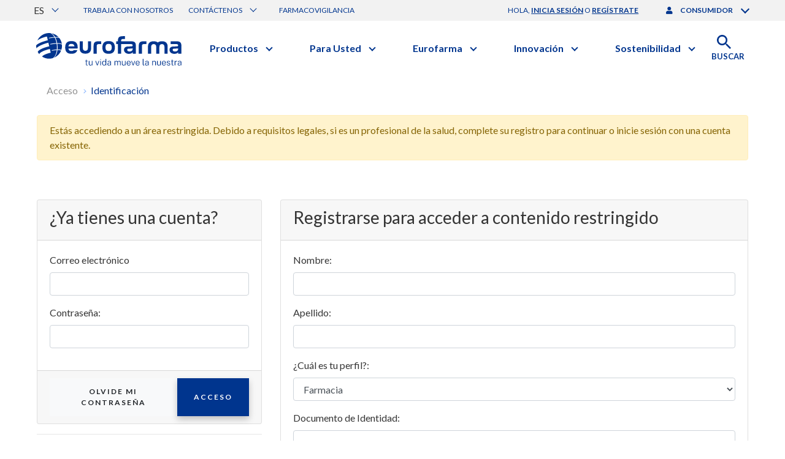

--- FILE ---
content_type: text/html; charset=UTF-8
request_url: https://www.eurofarma.com.bo/acceso-restringido?desired_profile=farmacia&desired_url=https%3A%2F%2Fwww.eurofarma.com.bo%2Fhable-con-nosotros&reason=profile_requires_registration&from=pc
body_size: 47007
content:
<!doctype html>
<html lang="es">
<head>
    <meta charset="utf-8"><script type="text/javascript">(window.NREUM||(NREUM={})).init={privacy:{cookies_enabled:true},ajax:{deny_list:["bam.nr-data.net"]},feature_flags:["soft_nav"],distributed_tracing:{enabled:true}};(window.NREUM||(NREUM={})).loader_config={agentID:"601612422",accountID:"221096",trustKey:"221096",xpid:"VgQGUV9VGwEHUlRVAQcAXw==",licenseKey:"e006c246f6",applicationID:"276576679",browserID:"601612422"};;/*! For license information please see nr-loader-spa-1.307.0.min.js.LICENSE.txt */
(()=>{var e,t,r={384:(e,t,r)=>{"use strict";r.d(t,{NT:()=>a,US:()=>u,Zm:()=>o,bQ:()=>d,dV:()=>c,pV:()=>l});var n=r(6154),i=r(1863),s=r(1910);const a={beacon:"bam.nr-data.net",errorBeacon:"bam.nr-data.net"};function o(){return n.gm.NREUM||(n.gm.NREUM={}),void 0===n.gm.newrelic&&(n.gm.newrelic=n.gm.NREUM),n.gm.NREUM}function c(){let e=o();return e.o||(e.o={ST:n.gm.setTimeout,SI:n.gm.setImmediate||n.gm.setInterval,CT:n.gm.clearTimeout,XHR:n.gm.XMLHttpRequest,REQ:n.gm.Request,EV:n.gm.Event,PR:n.gm.Promise,MO:n.gm.MutationObserver,FETCH:n.gm.fetch,WS:n.gm.WebSocket},(0,s.i)(...Object.values(e.o))),e}function d(e,t){let r=o();r.initializedAgents??={},t.initializedAt={ms:(0,i.t)(),date:new Date},r.initializedAgents[e]=t}function u(e,t){o()[e]=t}function l(){return function(){let e=o();const t=e.info||{};e.info={beacon:a.beacon,errorBeacon:a.errorBeacon,...t}}(),function(){let e=o();const t=e.init||{};e.init={...t}}(),c(),function(){let e=o();const t=e.loader_config||{};e.loader_config={...t}}(),o()}},782:(e,t,r)=>{"use strict";r.d(t,{T:()=>n});const n=r(860).K7.pageViewTiming},860:(e,t,r)=>{"use strict";r.d(t,{$J:()=>u,K7:()=>c,P3:()=>d,XX:()=>i,Yy:()=>o,df:()=>s,qY:()=>n,v4:()=>a});const n="events",i="jserrors",s="browser/blobs",a="rum",o="browser/logs",c={ajax:"ajax",genericEvents:"generic_events",jserrors:i,logging:"logging",metrics:"metrics",pageAction:"page_action",pageViewEvent:"page_view_event",pageViewTiming:"page_view_timing",sessionReplay:"session_replay",sessionTrace:"session_trace",softNav:"soft_navigations",spa:"spa"},d={[c.pageViewEvent]:1,[c.pageViewTiming]:2,[c.metrics]:3,[c.jserrors]:4,[c.spa]:5,[c.ajax]:6,[c.sessionTrace]:7,[c.softNav]:8,[c.sessionReplay]:9,[c.logging]:10,[c.genericEvents]:11},u={[c.pageViewEvent]:a,[c.pageViewTiming]:n,[c.ajax]:n,[c.spa]:n,[c.softNav]:n,[c.metrics]:i,[c.jserrors]:i,[c.sessionTrace]:s,[c.sessionReplay]:s,[c.logging]:o,[c.genericEvents]:"ins"}},944:(e,t,r)=>{"use strict";r.d(t,{R:()=>i});var n=r(3241);function i(e,t){"function"==typeof console.debug&&(console.debug("New Relic Warning: https://github.com/newrelic/newrelic-browser-agent/blob/main/docs/warning-codes.md#".concat(e),t),(0,n.W)({agentIdentifier:null,drained:null,type:"data",name:"warn",feature:"warn",data:{code:e,secondary:t}}))}},993:(e,t,r)=>{"use strict";r.d(t,{A$:()=>s,ET:()=>a,TZ:()=>o,p_:()=>i});var n=r(860);const i={ERROR:"ERROR",WARN:"WARN",INFO:"INFO",DEBUG:"DEBUG",TRACE:"TRACE"},s={OFF:0,ERROR:1,WARN:2,INFO:3,DEBUG:4,TRACE:5},a="log",o=n.K7.logging},1687:(e,t,r)=>{"use strict";r.d(t,{Ak:()=>d,Ze:()=>h,x3:()=>u});var n=r(3241),i=r(7836),s=r(3606),a=r(860),o=r(2646);const c={};function d(e,t){const r={staged:!1,priority:a.P3[t]||0};l(e),c[e].get(t)||c[e].set(t,r)}function u(e,t){e&&c[e]&&(c[e].get(t)&&c[e].delete(t),p(e,t,!1),c[e].size&&f(e))}function l(e){if(!e)throw new Error("agentIdentifier required");c[e]||(c[e]=new Map)}function h(e="",t="feature",r=!1){if(l(e),!e||!c[e].get(t)||r)return p(e,t);c[e].get(t).staged=!0,f(e)}function f(e){const t=Array.from(c[e]);t.every(([e,t])=>t.staged)&&(t.sort((e,t)=>e[1].priority-t[1].priority),t.forEach(([t])=>{c[e].delete(t),p(e,t)}))}function p(e,t,r=!0){const a=e?i.ee.get(e):i.ee,c=s.i.handlers;if(!a.aborted&&a.backlog&&c){if((0,n.W)({agentIdentifier:e,type:"lifecycle",name:"drain",feature:t}),r){const e=a.backlog[t],r=c[t];if(r){for(let t=0;e&&t<e.length;++t)g(e[t],r);Object.entries(r).forEach(([e,t])=>{Object.values(t||{}).forEach(t=>{t[0]?.on&&t[0]?.context()instanceof o.y&&t[0].on(e,t[1])})})}}a.isolatedBacklog||delete c[t],a.backlog[t]=null,a.emit("drain-"+t,[])}}function g(e,t){var r=e[1];Object.values(t[r]||{}).forEach(t=>{var r=e[0];if(t[0]===r){var n=t[1],i=e[3],s=e[2];n.apply(i,s)}})}},1738:(e,t,r)=>{"use strict";r.d(t,{U:()=>f,Y:()=>h});var n=r(3241),i=r(9908),s=r(1863),a=r(944),o=r(5701),c=r(3969),d=r(8362),u=r(860),l=r(4261);function h(e,t,r,s){const h=s||r;!h||h[e]&&h[e]!==d.d.prototype[e]||(h[e]=function(){(0,i.p)(c.xV,["API/"+e+"/called"],void 0,u.K7.metrics,r.ee),(0,n.W)({agentIdentifier:r.agentIdentifier,drained:!!o.B?.[r.agentIdentifier],type:"data",name:"api",feature:l.Pl+e,data:{}});try{return t.apply(this,arguments)}catch(e){(0,a.R)(23,e)}})}function f(e,t,r,n,a){const o=e.info;null===r?delete o.jsAttributes[t]:o.jsAttributes[t]=r,(a||null===r)&&(0,i.p)(l.Pl+n,[(0,s.t)(),t,r],void 0,"session",e.ee)}},1741:(e,t,r)=>{"use strict";r.d(t,{W:()=>s});var n=r(944),i=r(4261);class s{#e(e,...t){if(this[e]!==s.prototype[e])return this[e](...t);(0,n.R)(35,e)}addPageAction(e,t){return this.#e(i.hG,e,t)}register(e){return this.#e(i.eY,e)}recordCustomEvent(e,t){return this.#e(i.fF,e,t)}setPageViewName(e,t){return this.#e(i.Fw,e,t)}setCustomAttribute(e,t,r){return this.#e(i.cD,e,t,r)}noticeError(e,t){return this.#e(i.o5,e,t)}setUserId(e,t=!1){return this.#e(i.Dl,e,t)}setApplicationVersion(e){return this.#e(i.nb,e)}setErrorHandler(e){return this.#e(i.bt,e)}addRelease(e,t){return this.#e(i.k6,e,t)}log(e,t){return this.#e(i.$9,e,t)}start(){return this.#e(i.d3)}finished(e){return this.#e(i.BL,e)}recordReplay(){return this.#e(i.CH)}pauseReplay(){return this.#e(i.Tb)}addToTrace(e){return this.#e(i.U2,e)}setCurrentRouteName(e){return this.#e(i.PA,e)}interaction(e){return this.#e(i.dT,e)}wrapLogger(e,t,r){return this.#e(i.Wb,e,t,r)}measure(e,t){return this.#e(i.V1,e,t)}consent(e){return this.#e(i.Pv,e)}}},1863:(e,t,r)=>{"use strict";function n(){return Math.floor(performance.now())}r.d(t,{t:()=>n})},1910:(e,t,r)=>{"use strict";r.d(t,{i:()=>s});var n=r(944);const i=new Map;function s(...e){return e.every(e=>{if(i.has(e))return i.get(e);const t="function"==typeof e?e.toString():"",r=t.includes("[native code]"),s=t.includes("nrWrapper");return r||s||(0,n.R)(64,e?.name||t),i.set(e,r),r})}},2555:(e,t,r)=>{"use strict";r.d(t,{D:()=>o,f:()=>a});var n=r(384),i=r(8122);const s={beacon:n.NT.beacon,errorBeacon:n.NT.errorBeacon,licenseKey:void 0,applicationID:void 0,sa:void 0,queueTime:void 0,applicationTime:void 0,ttGuid:void 0,user:void 0,account:void 0,product:void 0,extra:void 0,jsAttributes:{},userAttributes:void 0,atts:void 0,transactionName:void 0,tNamePlain:void 0};function a(e){try{return!!e.licenseKey&&!!e.errorBeacon&&!!e.applicationID}catch(e){return!1}}const o=e=>(0,i.a)(e,s)},2614:(e,t,r)=>{"use strict";r.d(t,{BB:()=>a,H3:()=>n,g:()=>d,iL:()=>c,tS:()=>o,uh:()=>i,wk:()=>s});const n="NRBA",i="SESSION",s=144e5,a=18e5,o={STARTED:"session-started",PAUSE:"session-pause",RESET:"session-reset",RESUME:"session-resume",UPDATE:"session-update"},c={SAME_TAB:"same-tab",CROSS_TAB:"cross-tab"},d={OFF:0,FULL:1,ERROR:2}},2646:(e,t,r)=>{"use strict";r.d(t,{y:()=>n});class n{constructor(e){this.contextId=e}}},2843:(e,t,r)=>{"use strict";r.d(t,{G:()=>s,u:()=>i});var n=r(3878);function i(e,t=!1,r,i){(0,n.DD)("visibilitychange",function(){if(t)return void("hidden"===document.visibilityState&&e());e(document.visibilityState)},r,i)}function s(e,t,r){(0,n.sp)("pagehide",e,t,r)}},3241:(e,t,r)=>{"use strict";r.d(t,{W:()=>s});var n=r(6154);const i="newrelic";function s(e={}){try{n.gm.dispatchEvent(new CustomEvent(i,{detail:e}))}catch(e){}}},3304:(e,t,r)=>{"use strict";r.d(t,{A:()=>s});var n=r(7836);const i=()=>{const e=new WeakSet;return(t,r)=>{if("object"==typeof r&&null!==r){if(e.has(r))return;e.add(r)}return r}};function s(e){try{return JSON.stringify(e,i())??""}catch(e){try{n.ee.emit("internal-error",[e])}catch(e){}return""}}},3333:(e,t,r)=>{"use strict";r.d(t,{$v:()=>u,TZ:()=>n,Xh:()=>c,Zp:()=>i,kd:()=>d,mq:()=>o,nf:()=>a,qN:()=>s});const n=r(860).K7.genericEvents,i=["auxclick","click","copy","keydown","paste","scrollend"],s=["focus","blur"],a=4,o=1e3,c=2e3,d=["PageAction","UserAction","BrowserPerformance"],u={RESOURCES:"experimental.resources",REGISTER:"register"}},3434:(e,t,r)=>{"use strict";r.d(t,{Jt:()=>s,YM:()=>d});var n=r(7836),i=r(5607);const s="nr@original:".concat(i.W),a=50;var o=Object.prototype.hasOwnProperty,c=!1;function d(e,t){return e||(e=n.ee),r.inPlace=function(e,t,n,i,s){n||(n="");const a="-"===n.charAt(0);for(let o=0;o<t.length;o++){const c=t[o],d=e[c];l(d)||(e[c]=r(d,a?c+n:n,i,c,s))}},r.flag=s,r;function r(t,r,n,c,d){return l(t)?t:(r||(r=""),nrWrapper[s]=t,function(e,t,r){if(Object.defineProperty&&Object.keys)try{return Object.keys(e).forEach(function(r){Object.defineProperty(t,r,{get:function(){return e[r]},set:function(t){return e[r]=t,t}})}),t}catch(e){u([e],r)}for(var n in e)o.call(e,n)&&(t[n]=e[n])}(t,nrWrapper,e),nrWrapper);function nrWrapper(){var s,o,l,h;let f;try{o=this,s=[...arguments],l="function"==typeof n?n(s,o):n||{}}catch(t){u([t,"",[s,o,c],l],e)}i(r+"start",[s,o,c],l,d);const p=performance.now();let g;try{return h=t.apply(o,s),g=performance.now(),h}catch(e){throw g=performance.now(),i(r+"err",[s,o,e],l,d),f=e,f}finally{const e=g-p,t={start:p,end:g,duration:e,isLongTask:e>=a,methodName:c,thrownError:f};t.isLongTask&&i("long-task",[t,o],l,d),i(r+"end",[s,o,h],l,d)}}}function i(r,n,i,s){if(!c||t){var a=c;c=!0;try{e.emit(r,n,i,t,s)}catch(t){u([t,r,n,i],e)}c=a}}}function u(e,t){t||(t=n.ee);try{t.emit("internal-error",e)}catch(e){}}function l(e){return!(e&&"function"==typeof e&&e.apply&&!e[s])}},3606:(e,t,r)=>{"use strict";r.d(t,{i:()=>s});var n=r(9908);s.on=a;var i=s.handlers={};function s(e,t,r,s){a(s||n.d,i,e,t,r)}function a(e,t,r,i,s){s||(s="feature"),e||(e=n.d);var a=t[s]=t[s]||{};(a[r]=a[r]||[]).push([e,i])}},3738:(e,t,r)=>{"use strict";r.d(t,{He:()=>i,Kp:()=>o,Lc:()=>d,Rz:()=>u,TZ:()=>n,bD:()=>s,d3:()=>a,jx:()=>l,sl:()=>h,uP:()=>c});const n=r(860).K7.sessionTrace,i="bstResource",s="resource",a="-start",o="-end",c="fn"+a,d="fn"+o,u="pushState",l=1e3,h=3e4},3785:(e,t,r)=>{"use strict";r.d(t,{R:()=>c,b:()=>d});var n=r(9908),i=r(1863),s=r(860),a=r(3969),o=r(993);function c(e,t,r={},c=o.p_.INFO,d=!0,u,l=(0,i.t)()){(0,n.p)(a.xV,["API/logging/".concat(c.toLowerCase(),"/called")],void 0,s.K7.metrics,e),(0,n.p)(o.ET,[l,t,r,c,d,u],void 0,s.K7.logging,e)}function d(e){return"string"==typeof e&&Object.values(o.p_).some(t=>t===e.toUpperCase().trim())}},3878:(e,t,r)=>{"use strict";function n(e,t){return{capture:e,passive:!1,signal:t}}function i(e,t,r=!1,i){window.addEventListener(e,t,n(r,i))}function s(e,t,r=!1,i){document.addEventListener(e,t,n(r,i))}r.d(t,{DD:()=>s,jT:()=>n,sp:()=>i})},3962:(e,t,r)=>{"use strict";r.d(t,{AM:()=>a,O2:()=>l,OV:()=>s,Qu:()=>h,TZ:()=>c,ih:()=>f,pP:()=>o,t1:()=>u,tC:()=>i,wD:()=>d});var n=r(860);const i=["click","keydown","submit"],s="popstate",a="api",o="initialPageLoad",c=n.K7.softNav,d=5e3,u=500,l={INITIAL_PAGE_LOAD:"",ROUTE_CHANGE:1,UNSPECIFIED:2},h={INTERACTION:1,AJAX:2,CUSTOM_END:3,CUSTOM_TRACER:4},f={IP:"in progress",PF:"pending finish",FIN:"finished",CAN:"cancelled"}},3969:(e,t,r)=>{"use strict";r.d(t,{TZ:()=>n,XG:()=>o,rs:()=>i,xV:()=>a,z_:()=>s});const n=r(860).K7.metrics,i="sm",s="cm",a="storeSupportabilityMetrics",o="storeEventMetrics"},4234:(e,t,r)=>{"use strict";r.d(t,{W:()=>s});var n=r(7836),i=r(1687);class s{constructor(e,t){this.agentIdentifier=e,this.ee=n.ee.get(e),this.featureName=t,this.blocked=!1}deregisterDrain(){(0,i.x3)(this.agentIdentifier,this.featureName)}}},4261:(e,t,r)=>{"use strict";r.d(t,{$9:()=>u,BL:()=>c,CH:()=>p,Dl:()=>R,Fw:()=>w,PA:()=>v,Pl:()=>n,Pv:()=>A,Tb:()=>h,U2:()=>a,V1:()=>E,Wb:()=>T,bt:()=>y,cD:()=>b,d3:()=>x,dT:()=>d,eY:()=>g,fF:()=>f,hG:()=>s,hw:()=>i,k6:()=>o,nb:()=>m,o5:()=>l});const n="api-",i=n+"ixn-",s="addPageAction",a="addToTrace",o="addRelease",c="finished",d="interaction",u="log",l="noticeError",h="pauseReplay",f="recordCustomEvent",p="recordReplay",g="register",m="setApplicationVersion",v="setCurrentRouteName",b="setCustomAttribute",y="setErrorHandler",w="setPageViewName",R="setUserId",x="start",T="wrapLogger",E="measure",A="consent"},4387:(e,t,r)=>{"use strict";function n(e={}){return!(!e.id||!e.name)}function i(e){return"string"==typeof e&&e.trim().length<501||"number"==typeof e}function s(e,t){if(2!==t?.harvestEndpointVersion)return{};const r=t.agentRef.runtime.appMetadata.agents[0].entityGuid;return n(e)?{"source.id":e.id,"source.name":e.name,"source.type":e.type,"parent.id":e.parent?.id||r}:{"entity.guid":r,appId:t.agentRef.info.applicationID}}r.d(t,{Ux:()=>s,c7:()=>n,yo:()=>i})},5205:(e,t,r)=>{"use strict";r.d(t,{j:()=>S});var n=r(384),i=r(1741);var s=r(2555),a=r(3333);const o=e=>{if(!e||"string"!=typeof e)return!1;try{document.createDocumentFragment().querySelector(e)}catch{return!1}return!0};var c=r(2614),d=r(944),u=r(8122);const l="[data-nr-mask]",h=e=>(0,u.a)(e,(()=>{const e={feature_flags:[],experimental:{allow_registered_children:!1,resources:!1},mask_selector:"*",block_selector:"[data-nr-block]",mask_input_options:{color:!1,date:!1,"datetime-local":!1,email:!1,month:!1,number:!1,range:!1,search:!1,tel:!1,text:!1,time:!1,url:!1,week:!1,textarea:!1,select:!1,password:!0}};return{ajax:{deny_list:void 0,block_internal:!0,enabled:!0,autoStart:!0},api:{get allow_registered_children(){return e.feature_flags.includes(a.$v.REGISTER)||e.experimental.allow_registered_children},set allow_registered_children(t){e.experimental.allow_registered_children=t},duplicate_registered_data:!1},browser_consent_mode:{enabled:!1},distributed_tracing:{enabled:void 0,exclude_newrelic_header:void 0,cors_use_newrelic_header:void 0,cors_use_tracecontext_headers:void 0,allowed_origins:void 0},get feature_flags(){return e.feature_flags},set feature_flags(t){e.feature_flags=t},generic_events:{enabled:!0,autoStart:!0},harvest:{interval:30},jserrors:{enabled:!0,autoStart:!0},logging:{enabled:!0,autoStart:!0},metrics:{enabled:!0,autoStart:!0},obfuscate:void 0,page_action:{enabled:!0},page_view_event:{enabled:!0,autoStart:!0},page_view_timing:{enabled:!0,autoStart:!0},performance:{capture_marks:!1,capture_measures:!1,capture_detail:!0,resources:{get enabled(){return e.feature_flags.includes(a.$v.RESOURCES)||e.experimental.resources},set enabled(t){e.experimental.resources=t},asset_types:[],first_party_domains:[],ignore_newrelic:!0}},privacy:{cookies_enabled:!0},proxy:{assets:void 0,beacon:void 0},session:{expiresMs:c.wk,inactiveMs:c.BB},session_replay:{autoStart:!0,enabled:!1,preload:!1,sampling_rate:10,error_sampling_rate:100,collect_fonts:!1,inline_images:!1,fix_stylesheets:!0,mask_all_inputs:!0,get mask_text_selector(){return e.mask_selector},set mask_text_selector(t){o(t)?e.mask_selector="".concat(t,",").concat(l):""===t||null===t?e.mask_selector=l:(0,d.R)(5,t)},get block_class(){return"nr-block"},get ignore_class(){return"nr-ignore"},get mask_text_class(){return"nr-mask"},get block_selector(){return e.block_selector},set block_selector(t){o(t)?e.block_selector+=",".concat(t):""!==t&&(0,d.R)(6,t)},get mask_input_options(){return e.mask_input_options},set mask_input_options(t){t&&"object"==typeof t?e.mask_input_options={...t,password:!0}:(0,d.R)(7,t)}},session_trace:{enabled:!0,autoStart:!0},soft_navigations:{enabled:!0,autoStart:!0},spa:{enabled:!0,autoStart:!0},ssl:void 0,user_actions:{enabled:!0,elementAttributes:["id","className","tagName","type"]}}})());var f=r(6154),p=r(9324);let g=0;const m={buildEnv:p.F3,distMethod:p.Xs,version:p.xv,originTime:f.WN},v={consented:!1},b={appMetadata:{},get consented(){return this.session?.state?.consent||v.consented},set consented(e){v.consented=e},customTransaction:void 0,denyList:void 0,disabled:!1,harvester:void 0,isolatedBacklog:!1,isRecording:!1,loaderType:void 0,maxBytes:3e4,obfuscator:void 0,onerror:void 0,ptid:void 0,releaseIds:{},session:void 0,timeKeeper:void 0,registeredEntities:[],jsAttributesMetadata:{bytes:0},get harvestCount(){return++g}},y=e=>{const t=(0,u.a)(e,b),r=Object.keys(m).reduce((e,t)=>(e[t]={value:m[t],writable:!1,configurable:!0,enumerable:!0},e),{});return Object.defineProperties(t,r)};var w=r(5701);const R=e=>{const t=e.startsWith("http");e+="/",r.p=t?e:"https://"+e};var x=r(7836),T=r(3241);const E={accountID:void 0,trustKey:void 0,agentID:void 0,licenseKey:void 0,applicationID:void 0,xpid:void 0},A=e=>(0,u.a)(e,E),_=new Set;function S(e,t={},r,a){let{init:o,info:c,loader_config:d,runtime:u={},exposed:l=!0}=t;if(!c){const e=(0,n.pV)();o=e.init,c=e.info,d=e.loader_config}e.init=h(o||{}),e.loader_config=A(d||{}),c.jsAttributes??={},f.bv&&(c.jsAttributes.isWorker=!0),e.info=(0,s.D)(c);const p=e.init,g=[c.beacon,c.errorBeacon];_.has(e.agentIdentifier)||(p.proxy.assets&&(R(p.proxy.assets),g.push(p.proxy.assets)),p.proxy.beacon&&g.push(p.proxy.beacon),e.beacons=[...g],function(e){const t=(0,n.pV)();Object.getOwnPropertyNames(i.W.prototype).forEach(r=>{const n=i.W.prototype[r];if("function"!=typeof n||"constructor"===n)return;let s=t[r];e[r]&&!1!==e.exposed&&"micro-agent"!==e.runtime?.loaderType&&(t[r]=(...t)=>{const n=e[r](...t);return s?s(...t):n})})}(e),(0,n.US)("activatedFeatures",w.B)),u.denyList=[...p.ajax.deny_list||[],...p.ajax.block_internal?g:[]],u.ptid=e.agentIdentifier,u.loaderType=r,e.runtime=y(u),_.has(e.agentIdentifier)||(e.ee=x.ee.get(e.agentIdentifier),e.exposed=l,(0,T.W)({agentIdentifier:e.agentIdentifier,drained:!!w.B?.[e.agentIdentifier],type:"lifecycle",name:"initialize",feature:void 0,data:e.config})),_.add(e.agentIdentifier)}},5270:(e,t,r)=>{"use strict";r.d(t,{Aw:()=>a,SR:()=>s,rF:()=>o});var n=r(384),i=r(7767);function s(e){return!!(0,n.dV)().o.MO&&(0,i.V)(e)&&!0===e?.session_trace.enabled}function a(e){return!0===e?.session_replay.preload&&s(e)}function o(e,t){try{if("string"==typeof t?.type){if("password"===t.type.toLowerCase())return"*".repeat(e?.length||0);if(void 0!==t?.dataset?.nrUnmask||t?.classList?.contains("nr-unmask"))return e}}catch(e){}return"string"==typeof e?e.replace(/[\S]/g,"*"):"*".repeat(e?.length||0)}},5289:(e,t,r)=>{"use strict";r.d(t,{GG:()=>a,Qr:()=>c,sB:()=>o});var n=r(3878),i=r(6389);function s(){return"undefined"==typeof document||"complete"===document.readyState}function a(e,t){if(s())return e();const r=(0,i.J)(e),a=setInterval(()=>{s()&&(clearInterval(a),r())},500);(0,n.sp)("load",r,t)}function o(e){if(s())return e();(0,n.DD)("DOMContentLoaded",e)}function c(e){if(s())return e();(0,n.sp)("popstate",e)}},5607:(e,t,r)=>{"use strict";r.d(t,{W:()=>n});const n=(0,r(9566).bz)()},5701:(e,t,r)=>{"use strict";r.d(t,{B:()=>s,t:()=>a});var n=r(3241);const i=new Set,s={};function a(e,t){const r=t.agentIdentifier;s[r]??={},e&&"object"==typeof e&&(i.has(r)||(t.ee.emit("rumresp",[e]),s[r]=e,i.add(r),(0,n.W)({agentIdentifier:r,loaded:!0,drained:!0,type:"lifecycle",name:"load",feature:void 0,data:e})))}},6154:(e,t,r)=>{"use strict";r.d(t,{OF:()=>d,RI:()=>i,WN:()=>h,bv:()=>s,eN:()=>f,gm:()=>a,lR:()=>l,m:()=>c,mw:()=>o,sb:()=>u});var n=r(1863);const i="undefined"!=typeof window&&!!window.document,s="undefined"!=typeof WorkerGlobalScope&&("undefined"!=typeof self&&self instanceof WorkerGlobalScope&&self.navigator instanceof WorkerNavigator||"undefined"!=typeof globalThis&&globalThis instanceof WorkerGlobalScope&&globalThis.navigator instanceof WorkerNavigator),a=i?window:"undefined"!=typeof WorkerGlobalScope&&("undefined"!=typeof self&&self instanceof WorkerGlobalScope&&self||"undefined"!=typeof globalThis&&globalThis instanceof WorkerGlobalScope&&globalThis),o=Boolean("hidden"===a?.document?.visibilityState),c=""+a?.location,d=/iPad|iPhone|iPod/.test(a.navigator?.userAgent),u=d&&"undefined"==typeof SharedWorker,l=(()=>{const e=a.navigator?.userAgent?.match(/Firefox[/\s](\d+\.\d+)/);return Array.isArray(e)&&e.length>=2?+e[1]:0})(),h=Date.now()-(0,n.t)(),f=()=>"undefined"!=typeof PerformanceNavigationTiming&&a?.performance?.getEntriesByType("navigation")?.[0]?.responseStart},6344:(e,t,r)=>{"use strict";r.d(t,{BB:()=>u,Qb:()=>l,TZ:()=>i,Ug:()=>a,Vh:()=>s,_s:()=>o,bc:()=>d,yP:()=>c});var n=r(2614);const i=r(860).K7.sessionReplay,s="errorDuringReplay",a=.12,o={DomContentLoaded:0,Load:1,FullSnapshot:2,IncrementalSnapshot:3,Meta:4,Custom:5},c={[n.g.ERROR]:15e3,[n.g.FULL]:3e5,[n.g.OFF]:0},d={RESET:{message:"Session was reset",sm:"Reset"},IMPORT:{message:"Recorder failed to import",sm:"Import"},TOO_MANY:{message:"429: Too Many Requests",sm:"Too-Many"},TOO_BIG:{message:"Payload was too large",sm:"Too-Big"},CROSS_TAB:{message:"Session Entity was set to OFF on another tab",sm:"Cross-Tab"},ENTITLEMENTS:{message:"Session Replay is not allowed and will not be started",sm:"Entitlement"}},u=5e3,l={API:"api",RESUME:"resume",SWITCH_TO_FULL:"switchToFull",INITIALIZE:"initialize",PRELOAD:"preload"}},6389:(e,t,r)=>{"use strict";function n(e,t=500,r={}){const n=r?.leading||!1;let i;return(...r)=>{n&&void 0===i&&(e.apply(this,r),i=setTimeout(()=>{i=clearTimeout(i)},t)),n||(clearTimeout(i),i=setTimeout(()=>{e.apply(this,r)},t))}}function i(e){let t=!1;return(...r)=>{t||(t=!0,e.apply(this,r))}}r.d(t,{J:()=>i,s:()=>n})},6630:(e,t,r)=>{"use strict";r.d(t,{T:()=>n});const n=r(860).K7.pageViewEvent},6774:(e,t,r)=>{"use strict";r.d(t,{T:()=>n});const n=r(860).K7.jserrors},7295:(e,t,r)=>{"use strict";r.d(t,{Xv:()=>a,gX:()=>i,iW:()=>s});var n=[];function i(e){if(!e||s(e))return!1;if(0===n.length)return!0;if("*"===n[0].hostname)return!1;for(var t=0;t<n.length;t++){var r=n[t];if(r.hostname.test(e.hostname)&&r.pathname.test(e.pathname))return!1}return!0}function s(e){return void 0===e.hostname}function a(e){if(n=[],e&&e.length)for(var t=0;t<e.length;t++){let r=e[t];if(!r)continue;if("*"===r)return void(n=[{hostname:"*"}]);0===r.indexOf("http://")?r=r.substring(7):0===r.indexOf("https://")&&(r=r.substring(8));const i=r.indexOf("/");let s,a;i>0?(s=r.substring(0,i),a=r.substring(i)):(s=r,a="*");let[c]=s.split(":");n.push({hostname:o(c),pathname:o(a,!0)})}}function o(e,t=!1){const r=e.replace(/[.+?^${}()|[\]\\]/g,e=>"\\"+e).replace(/\*/g,".*?");return new RegExp((t?"^":"")+r+"$")}},7485:(e,t,r)=>{"use strict";r.d(t,{D:()=>i});var n=r(6154);function i(e){if(0===(e||"").indexOf("data:"))return{protocol:"data"};try{const t=new URL(e,location.href),r={port:t.port,hostname:t.hostname,pathname:t.pathname,search:t.search,protocol:t.protocol.slice(0,t.protocol.indexOf(":")),sameOrigin:t.protocol===n.gm?.location?.protocol&&t.host===n.gm?.location?.host};return r.port&&""!==r.port||("http:"===t.protocol&&(r.port="80"),"https:"===t.protocol&&(r.port="443")),r.pathname&&""!==r.pathname?r.pathname.startsWith("/")||(r.pathname="/".concat(r.pathname)):r.pathname="/",r}catch(e){return{}}}},7699:(e,t,r)=>{"use strict";r.d(t,{It:()=>s,KC:()=>o,No:()=>i,qh:()=>a});var n=r(860);const i=16e3,s=1e6,a="SESSION_ERROR",o={[n.K7.logging]:!0,[n.K7.genericEvents]:!1,[n.K7.jserrors]:!1,[n.K7.ajax]:!1}},7767:(e,t,r)=>{"use strict";r.d(t,{V:()=>i});var n=r(6154);const i=e=>n.RI&&!0===e?.privacy.cookies_enabled},7836:(e,t,r)=>{"use strict";r.d(t,{P:()=>o,ee:()=>c});var n=r(384),i=r(8990),s=r(2646),a=r(5607);const o="nr@context:".concat(a.W),c=function e(t,r){var n={},a={},u={},l=!1;try{l=16===r.length&&d.initializedAgents?.[r]?.runtime.isolatedBacklog}catch(e){}var h={on:p,addEventListener:p,removeEventListener:function(e,t){var r=n[e];if(!r)return;for(var i=0;i<r.length;i++)r[i]===t&&r.splice(i,1)},emit:function(e,r,n,i,s){!1!==s&&(s=!0);if(c.aborted&&!i)return;t&&s&&t.emit(e,r,n);var o=f(n);g(e).forEach(e=>{e.apply(o,r)});var d=v()[a[e]];d&&d.push([h,e,r,o]);return o},get:m,listeners:g,context:f,buffer:function(e,t){const r=v();if(t=t||"feature",h.aborted)return;Object.entries(e||{}).forEach(([e,n])=>{a[n]=t,t in r||(r[t]=[])})},abort:function(){h._aborted=!0,Object.keys(h.backlog).forEach(e=>{delete h.backlog[e]})},isBuffering:function(e){return!!v()[a[e]]},debugId:r,backlog:l?{}:t&&"object"==typeof t.backlog?t.backlog:{},isolatedBacklog:l};return Object.defineProperty(h,"aborted",{get:()=>{let e=h._aborted||!1;return e||(t&&(e=t.aborted),e)}}),h;function f(e){return e&&e instanceof s.y?e:e?(0,i.I)(e,o,()=>new s.y(o)):new s.y(o)}function p(e,t){n[e]=g(e).concat(t)}function g(e){return n[e]||[]}function m(t){return u[t]=u[t]||e(h,t)}function v(){return h.backlog}}(void 0,"globalEE"),d=(0,n.Zm)();d.ee||(d.ee=c)},8122:(e,t,r)=>{"use strict";r.d(t,{a:()=>i});var n=r(944);function i(e,t){try{if(!e||"object"!=typeof e)return(0,n.R)(3);if(!t||"object"!=typeof t)return(0,n.R)(4);const r=Object.create(Object.getPrototypeOf(t),Object.getOwnPropertyDescriptors(t)),s=0===Object.keys(r).length?e:r;for(let a in s)if(void 0!==e[a])try{if(null===e[a]){r[a]=null;continue}Array.isArray(e[a])&&Array.isArray(t[a])?r[a]=Array.from(new Set([...e[a],...t[a]])):"object"==typeof e[a]&&"object"==typeof t[a]?r[a]=i(e[a],t[a]):r[a]=e[a]}catch(e){r[a]||(0,n.R)(1,e)}return r}catch(e){(0,n.R)(2,e)}}},8139:(e,t,r)=>{"use strict";r.d(t,{u:()=>h});var n=r(7836),i=r(3434),s=r(8990),a=r(6154);const o={},c=a.gm.XMLHttpRequest,d="addEventListener",u="removeEventListener",l="nr@wrapped:".concat(n.P);function h(e){var t=function(e){return(e||n.ee).get("events")}(e);if(o[t.debugId]++)return t;o[t.debugId]=1;var r=(0,i.YM)(t,!0);function h(e){r.inPlace(e,[d,u],"-",p)}function p(e,t){return e[1]}return"getPrototypeOf"in Object&&(a.RI&&f(document,h),c&&f(c.prototype,h),f(a.gm,h)),t.on(d+"-start",function(e,t){var n=e[1];if(null!==n&&("function"==typeof n||"object"==typeof n)&&"newrelic"!==e[0]){var i=(0,s.I)(n,l,function(){var e={object:function(){if("function"!=typeof n.handleEvent)return;return n.handleEvent.apply(n,arguments)},function:n}[typeof n];return e?r(e,"fn-",null,e.name||"anonymous"):n});this.wrapped=e[1]=i}}),t.on(u+"-start",function(e){e[1]=this.wrapped||e[1]}),t}function f(e,t,...r){let n=e;for(;"object"==typeof n&&!Object.prototype.hasOwnProperty.call(n,d);)n=Object.getPrototypeOf(n);n&&t(n,...r)}},8362:(e,t,r)=>{"use strict";r.d(t,{d:()=>s});var n=r(9566),i=r(1741);class s extends i.W{agentIdentifier=(0,n.LA)(16)}},8374:(e,t,r)=>{r.nc=(()=>{try{return document?.currentScript?.nonce}catch(e){}return""})()},8990:(e,t,r)=>{"use strict";r.d(t,{I:()=>i});var n=Object.prototype.hasOwnProperty;function i(e,t,r){if(n.call(e,t))return e[t];var i=r();if(Object.defineProperty&&Object.keys)try{return Object.defineProperty(e,t,{value:i,writable:!0,enumerable:!1}),i}catch(e){}return e[t]=i,i}},9300:(e,t,r)=>{"use strict";r.d(t,{T:()=>n});const n=r(860).K7.ajax},9324:(e,t,r)=>{"use strict";r.d(t,{AJ:()=>a,F3:()=>i,Xs:()=>s,Yq:()=>o,xv:()=>n});const n="1.307.0",i="PROD",s="CDN",a="@newrelic/rrweb",o="1.0.1"},9566:(e,t,r)=>{"use strict";r.d(t,{LA:()=>o,ZF:()=>c,bz:()=>a,el:()=>d});var n=r(6154);const i="xxxxxxxx-xxxx-4xxx-yxxx-xxxxxxxxxxxx";function s(e,t){return e?15&e[t]:16*Math.random()|0}function a(){const e=n.gm?.crypto||n.gm?.msCrypto;let t,r=0;return e&&e.getRandomValues&&(t=e.getRandomValues(new Uint8Array(30))),i.split("").map(e=>"x"===e?s(t,r++).toString(16):"y"===e?(3&s()|8).toString(16):e).join("")}function o(e){const t=n.gm?.crypto||n.gm?.msCrypto;let r,i=0;t&&t.getRandomValues&&(r=t.getRandomValues(new Uint8Array(e)));const a=[];for(var o=0;o<e;o++)a.push(s(r,i++).toString(16));return a.join("")}function c(){return o(16)}function d(){return o(32)}},9908:(e,t,r)=>{"use strict";r.d(t,{d:()=>n,p:()=>i});var n=r(7836).ee.get("handle");function i(e,t,r,i,s){s?(s.buffer([e],i),s.emit(e,t,r)):(n.buffer([e],i),n.emit(e,t,r))}}},n={};function i(e){var t=n[e];if(void 0!==t)return t.exports;var s=n[e]={exports:{}};return r[e](s,s.exports,i),s.exports}i.m=r,i.d=(e,t)=>{for(var r in t)i.o(t,r)&&!i.o(e,r)&&Object.defineProperty(e,r,{enumerable:!0,get:t[r]})},i.f={},i.e=e=>Promise.all(Object.keys(i.f).reduce((t,r)=>(i.f[r](e,t),t),[])),i.u=e=>({212:"nr-spa-compressor",249:"nr-spa-recorder",478:"nr-spa"}[e]+"-1.307.0.min.js"),i.o=(e,t)=>Object.prototype.hasOwnProperty.call(e,t),e={},t="NRBA-1.307.0.PROD:",i.l=(r,n,s,a)=>{if(e[r])e[r].push(n);else{var o,c;if(void 0!==s)for(var d=document.getElementsByTagName("script"),u=0;u<d.length;u++){var l=d[u];if(l.getAttribute("src")==r||l.getAttribute("data-webpack")==t+s){o=l;break}}if(!o){c=!0;var h={478:"sha512-bFoj7wd1EcCTt0jkKdFkw+gjDdU092aP1BOVh5n0PjhLNtBCSXj4vpjfIJR8zH8Bn6/XPpFl3gSNOuWVJ98iug==",249:"sha512-FRHQNWDGImhEo7a7lqCuCt6xlBgommnGc+JH2/YGJlngDoH+/3jpT/cyFpwi2M5G6srPVN4wLxrVqskf6KB7bg==",212:"sha512-okml4IaluCF10UG6SWzY+cKPgBNvH2+S5f1FxomzQUHf608N0b9dwoBv/ZFAhJhrdxPgTA4AxlBzwGcjMGIlQQ=="};(o=document.createElement("script")).charset="utf-8",i.nc&&o.setAttribute("nonce",i.nc),o.setAttribute("data-webpack",t+s),o.src=r,0!==o.src.indexOf(window.location.origin+"/")&&(o.crossOrigin="anonymous"),h[a]&&(o.integrity=h[a])}e[r]=[n];var f=(t,n)=>{o.onerror=o.onload=null,clearTimeout(p);var i=e[r];if(delete e[r],o.parentNode&&o.parentNode.removeChild(o),i&&i.forEach(e=>e(n)),t)return t(n)},p=setTimeout(f.bind(null,void 0,{type:"timeout",target:o}),12e4);o.onerror=f.bind(null,o.onerror),o.onload=f.bind(null,o.onload),c&&document.head.appendChild(o)}},i.r=e=>{"undefined"!=typeof Symbol&&Symbol.toStringTag&&Object.defineProperty(e,Symbol.toStringTag,{value:"Module"}),Object.defineProperty(e,"__esModule",{value:!0})},i.p="https://js-agent.newrelic.com/",(()=>{var e={38:0,788:0};i.f.j=(t,r)=>{var n=i.o(e,t)?e[t]:void 0;if(0!==n)if(n)r.push(n[2]);else{var s=new Promise((r,i)=>n=e[t]=[r,i]);r.push(n[2]=s);var a=i.p+i.u(t),o=new Error;i.l(a,r=>{if(i.o(e,t)&&(0!==(n=e[t])&&(e[t]=void 0),n)){var s=r&&("load"===r.type?"missing":r.type),a=r&&r.target&&r.target.src;o.message="Loading chunk "+t+" failed: ("+s+": "+a+")",o.name="ChunkLoadError",o.type=s,o.request=a,n[1](o)}},"chunk-"+t,t)}};var t=(t,r)=>{var n,s,[a,o,c]=r,d=0;if(a.some(t=>0!==e[t])){for(n in o)i.o(o,n)&&(i.m[n]=o[n]);if(c)c(i)}for(t&&t(r);d<a.length;d++)s=a[d],i.o(e,s)&&e[s]&&e[s][0](),e[s]=0},r=self["webpackChunk:NRBA-1.307.0.PROD"]=self["webpackChunk:NRBA-1.307.0.PROD"]||[];r.forEach(t.bind(null,0)),r.push=t.bind(null,r.push.bind(r))})(),(()=>{"use strict";i(8374);var e=i(8362),t=i(860);const r=Object.values(t.K7);var n=i(5205);var s=i(9908),a=i(1863),o=i(4261),c=i(1738);var d=i(1687),u=i(4234),l=i(5289),h=i(6154),f=i(944),p=i(5270),g=i(7767),m=i(6389),v=i(7699);class b extends u.W{constructor(e,t){super(e.agentIdentifier,t),this.agentRef=e,this.abortHandler=void 0,this.featAggregate=void 0,this.loadedSuccessfully=void 0,this.onAggregateImported=new Promise(e=>{this.loadedSuccessfully=e}),this.deferred=Promise.resolve(),!1===e.init[this.featureName].autoStart?this.deferred=new Promise((t,r)=>{this.ee.on("manual-start-all",(0,m.J)(()=>{(0,d.Ak)(e.agentIdentifier,this.featureName),t()}))}):(0,d.Ak)(e.agentIdentifier,t)}importAggregator(e,t,r={}){if(this.featAggregate)return;const n=async()=>{let n;await this.deferred;try{if((0,g.V)(e.init)){const{setupAgentSession:t}=await i.e(478).then(i.bind(i,8766));n=t(e)}}catch(e){(0,f.R)(20,e),this.ee.emit("internal-error",[e]),(0,s.p)(v.qh,[e],void 0,this.featureName,this.ee)}try{if(!this.#t(this.featureName,n,e.init))return(0,d.Ze)(this.agentIdentifier,this.featureName),void this.loadedSuccessfully(!1);const{Aggregate:i}=await t();this.featAggregate=new i(e,r),e.runtime.harvester.initializedAggregates.push(this.featAggregate),this.loadedSuccessfully(!0)}catch(e){(0,f.R)(34,e),this.abortHandler?.(),(0,d.Ze)(this.agentIdentifier,this.featureName,!0),this.loadedSuccessfully(!1),this.ee&&this.ee.abort()}};h.RI?(0,l.GG)(()=>n(),!0):n()}#t(e,r,n){if(this.blocked)return!1;switch(e){case t.K7.sessionReplay:return(0,p.SR)(n)&&!!r;case t.K7.sessionTrace:return!!r;default:return!0}}}var y=i(6630),w=i(2614),R=i(3241);class x extends b{static featureName=y.T;constructor(e){var t;super(e,y.T),this.setupInspectionEvents(e.agentIdentifier),t=e,(0,c.Y)(o.Fw,function(e,r){"string"==typeof e&&("/"!==e.charAt(0)&&(e="/"+e),t.runtime.customTransaction=(r||"http://custom.transaction")+e,(0,s.p)(o.Pl+o.Fw,[(0,a.t)()],void 0,void 0,t.ee))},t),this.importAggregator(e,()=>i.e(478).then(i.bind(i,2467)))}setupInspectionEvents(e){const t=(t,r)=>{t&&(0,R.W)({agentIdentifier:e,timeStamp:t.timeStamp,loaded:"complete"===t.target.readyState,type:"window",name:r,data:t.target.location+""})};(0,l.sB)(e=>{t(e,"DOMContentLoaded")}),(0,l.GG)(e=>{t(e,"load")}),(0,l.Qr)(e=>{t(e,"navigate")}),this.ee.on(w.tS.UPDATE,(t,r)=>{(0,R.W)({agentIdentifier:e,type:"lifecycle",name:"session",data:r})})}}var T=i(384);class E extends e.d{constructor(e){var t;(super(),h.gm)?(this.features={},(0,T.bQ)(this.agentIdentifier,this),this.desiredFeatures=new Set(e.features||[]),this.desiredFeatures.add(x),(0,n.j)(this,e,e.loaderType||"agent"),t=this,(0,c.Y)(o.cD,function(e,r,n=!1){if("string"==typeof e){if(["string","number","boolean"].includes(typeof r)||null===r)return(0,c.U)(t,e,r,o.cD,n);(0,f.R)(40,typeof r)}else(0,f.R)(39,typeof e)},t),function(e){(0,c.Y)(o.Dl,function(t,r=!1){if("string"!=typeof t&&null!==t)return void(0,f.R)(41,typeof t);const n=e.info.jsAttributes["enduser.id"];r&&null!=n&&n!==t?(0,s.p)(o.Pl+"setUserIdAndResetSession",[t],void 0,"session",e.ee):(0,c.U)(e,"enduser.id",t,o.Dl,!0)},e)}(this),function(e){(0,c.Y)(o.nb,function(t){if("string"==typeof t||null===t)return(0,c.U)(e,"application.version",t,o.nb,!1);(0,f.R)(42,typeof t)},e)}(this),function(e){(0,c.Y)(o.d3,function(){e.ee.emit("manual-start-all")},e)}(this),function(e){(0,c.Y)(o.Pv,function(t=!0){if("boolean"==typeof t){if((0,s.p)(o.Pl+o.Pv,[t],void 0,"session",e.ee),e.runtime.consented=t,t){const t=e.features.page_view_event;t.onAggregateImported.then(e=>{const r=t.featAggregate;e&&!r.sentRum&&r.sendRum()})}}else(0,f.R)(65,typeof t)},e)}(this),this.run()):(0,f.R)(21)}get config(){return{info:this.info,init:this.init,loader_config:this.loader_config,runtime:this.runtime}}get api(){return this}run(){try{const e=function(e){const t={};return r.forEach(r=>{t[r]=!!e[r]?.enabled}),t}(this.init),n=[...this.desiredFeatures];n.sort((e,r)=>t.P3[e.featureName]-t.P3[r.featureName]),n.forEach(r=>{if(!e[r.featureName]&&r.featureName!==t.K7.pageViewEvent)return;if(r.featureName===t.K7.spa)return void(0,f.R)(67);const n=function(e){switch(e){case t.K7.ajax:return[t.K7.jserrors];case t.K7.sessionTrace:return[t.K7.ajax,t.K7.pageViewEvent];case t.K7.sessionReplay:return[t.K7.sessionTrace];case t.K7.pageViewTiming:return[t.K7.pageViewEvent];default:return[]}}(r.featureName).filter(e=>!(e in this.features));n.length>0&&(0,f.R)(36,{targetFeature:r.featureName,missingDependencies:n}),this.features[r.featureName]=new r(this)})}catch(e){(0,f.R)(22,e);for(const e in this.features)this.features[e].abortHandler?.();const t=(0,T.Zm)();delete t.initializedAgents[this.agentIdentifier]?.features,delete this.sharedAggregator;return t.ee.get(this.agentIdentifier).abort(),!1}}}var A=i(2843),_=i(782);class S extends b{static featureName=_.T;constructor(e){super(e,_.T),h.RI&&((0,A.u)(()=>(0,s.p)("docHidden",[(0,a.t)()],void 0,_.T,this.ee),!0),(0,A.G)(()=>(0,s.p)("winPagehide",[(0,a.t)()],void 0,_.T,this.ee)),this.importAggregator(e,()=>i.e(478).then(i.bind(i,9917))))}}var O=i(3969);class I extends b{static featureName=O.TZ;constructor(e){super(e,O.TZ),h.RI&&document.addEventListener("securitypolicyviolation",e=>{(0,s.p)(O.xV,["Generic/CSPViolation/Detected"],void 0,this.featureName,this.ee)}),this.importAggregator(e,()=>i.e(478).then(i.bind(i,6555)))}}var N=i(6774),P=i(3878),D=i(3304);class k{constructor(e,t,r,n,i){this.name="UncaughtError",this.message="string"==typeof e?e:(0,D.A)(e),this.sourceURL=t,this.line=r,this.column=n,this.__newrelic=i}}function C(e){return M(e)?e:new k(void 0!==e?.message?e.message:e,e?.filename||e?.sourceURL,e?.lineno||e?.line,e?.colno||e?.col,e?.__newrelic,e?.cause)}function j(e){const t="Unhandled Promise Rejection: ";if(!e?.reason)return;if(M(e.reason)){try{e.reason.message.startsWith(t)||(e.reason.message=t+e.reason.message)}catch(e){}return C(e.reason)}const r=C(e.reason);return(r.message||"").startsWith(t)||(r.message=t+r.message),r}function L(e){if(e.error instanceof SyntaxError&&!/:\d+$/.test(e.error.stack?.trim())){const t=new k(e.message,e.filename,e.lineno,e.colno,e.error.__newrelic,e.cause);return t.name=SyntaxError.name,t}return M(e.error)?e.error:C(e)}function M(e){return e instanceof Error&&!!e.stack}function H(e,r,n,i,o=(0,a.t)()){"string"==typeof e&&(e=new Error(e)),(0,s.p)("err",[e,o,!1,r,n.runtime.isRecording,void 0,i],void 0,t.K7.jserrors,n.ee),(0,s.p)("uaErr",[],void 0,t.K7.genericEvents,n.ee)}var B=i(4387),K=i(993),W=i(3785);function U(e,{customAttributes:t={},level:r=K.p_.INFO}={},n,i,s=(0,a.t)()){(0,W.R)(n.ee,e,t,r,!1,i,s)}function F(e,r,n,i,c=(0,a.t)()){(0,s.p)(o.Pl+o.hG,[c,e,r,i],void 0,t.K7.genericEvents,n.ee)}function V(e,r,n,i,c=(0,a.t)()){const{start:d,end:u,customAttributes:l}=r||{},h={customAttributes:l||{}};if("object"!=typeof h.customAttributes||"string"!=typeof e||0===e.length)return void(0,f.R)(57);const p=(e,t)=>null==e?t:"number"==typeof e?e:e instanceof PerformanceMark?e.startTime:Number.NaN;if(h.start=p(d,0),h.end=p(u,c),Number.isNaN(h.start)||Number.isNaN(h.end))(0,f.R)(57);else{if(h.duration=h.end-h.start,!(h.duration<0))return(0,s.p)(o.Pl+o.V1,[h,e,i],void 0,t.K7.genericEvents,n.ee),h;(0,f.R)(58)}}function G(e,r={},n,i,c=(0,a.t)()){(0,s.p)(o.Pl+o.fF,[c,e,r,i],void 0,t.K7.genericEvents,n.ee)}function z(e){(0,c.Y)(o.eY,function(t){return Y(e,t)},e)}function Y(e,r,n){const i={};(0,f.R)(54,"newrelic.register"),r||={},r.type="MFE",r.licenseKey||=e.info.licenseKey,r.blocked=!1,r.parent=n||{};let o=()=>{};const c=e.runtime.registeredEntities,d=c.find(({metadata:{target:{id:e,name:t}}})=>e===r.id);if(d)return d.metadata.target.name!==r.name&&(d.metadata.target.name=r.name),d;const u=e=>{r.blocked=!0,o=e};e.init.api.allow_registered_children||u((0,m.J)(()=>(0,f.R)(55))),(0,B.c7)(r)||u((0,m.J)(()=>(0,f.R)(48,r))),(0,B.yo)(r.id)&&(0,B.yo)(r.name)||u((0,m.J)(()=>(0,f.R)(48,r)));const l={addPageAction:(t,n={})=>g(F,[t,{...i,...n},e],r),log:(t,n={})=>g(U,[t,{...n,customAttributes:{...i,...n.customAttributes||{}}},e],r),measure:(t,n={})=>g(V,[t,{...n,customAttributes:{...i,...n.customAttributes||{}}},e],r),noticeError:(t,n={})=>g(H,[t,{...i,...n},e],r),register:(t={})=>g(Y,[e,t],l.metadata.target),recordCustomEvent:(t,n={})=>g(G,[t,{...i,...n},e],r),setApplicationVersion:e=>p("application.version",e),setCustomAttribute:(e,t)=>p(e,t),setUserId:e=>p("enduser.id",e),metadata:{customAttributes:i,target:r}},h=()=>(r.blocked&&o(),r.blocked);h()||c.push(l);const p=(e,t)=>{h()||(i[e]=t)},g=(r,n,i)=>{if(h())return;const o=(0,a.t)();(0,s.p)(O.xV,["API/register/".concat(r.name,"/called")],void 0,t.K7.metrics,e.ee);try{return e.init.api.duplicate_registered_data&&"register"!==r.name&&r(...n,void 0,o),r(...n,i,o)}catch(e){(0,f.R)(50,e)}};return l}class Z extends b{static featureName=N.T;constructor(e){var t;super(e,N.T),t=e,(0,c.Y)(o.o5,(e,r)=>H(e,r,t),t),function(e){(0,c.Y)(o.bt,function(t){e.runtime.onerror=t},e)}(e),function(e){let t=0;(0,c.Y)(o.k6,function(e,r){++t>10||(this.runtime.releaseIds[e.slice(-200)]=(""+r).slice(-200))},e)}(e),z(e);try{this.removeOnAbort=new AbortController}catch(e){}this.ee.on("internal-error",(t,r)=>{this.abortHandler&&(0,s.p)("ierr",[C(t),(0,a.t)(),!0,{},e.runtime.isRecording,r],void 0,this.featureName,this.ee)}),h.gm.addEventListener("unhandledrejection",t=>{this.abortHandler&&(0,s.p)("err",[j(t),(0,a.t)(),!1,{unhandledPromiseRejection:1},e.runtime.isRecording],void 0,this.featureName,this.ee)},(0,P.jT)(!1,this.removeOnAbort?.signal)),h.gm.addEventListener("error",t=>{this.abortHandler&&(0,s.p)("err",[L(t),(0,a.t)(),!1,{},e.runtime.isRecording],void 0,this.featureName,this.ee)},(0,P.jT)(!1,this.removeOnAbort?.signal)),this.abortHandler=this.#r,this.importAggregator(e,()=>i.e(478).then(i.bind(i,2176)))}#r(){this.removeOnAbort?.abort(),this.abortHandler=void 0}}var q=i(8990);let X=1;function J(e){const t=typeof e;return!e||"object"!==t&&"function"!==t?-1:e===h.gm?0:(0,q.I)(e,"nr@id",function(){return X++})}function Q(e){if("string"==typeof e&&e.length)return e.length;if("object"==typeof e){if("undefined"!=typeof ArrayBuffer&&e instanceof ArrayBuffer&&e.byteLength)return e.byteLength;if("undefined"!=typeof Blob&&e instanceof Blob&&e.size)return e.size;if(!("undefined"!=typeof FormData&&e instanceof FormData))try{return(0,D.A)(e).length}catch(e){return}}}var ee=i(8139),te=i(7836),re=i(3434);const ne={},ie=["open","send"];function se(e){var t=e||te.ee;const r=function(e){return(e||te.ee).get("xhr")}(t);if(void 0===h.gm.XMLHttpRequest)return r;if(ne[r.debugId]++)return r;ne[r.debugId]=1,(0,ee.u)(t);var n=(0,re.YM)(r),i=h.gm.XMLHttpRequest,s=h.gm.MutationObserver,a=h.gm.Promise,o=h.gm.setInterval,c="readystatechange",d=["onload","onerror","onabort","onloadstart","onloadend","onprogress","ontimeout"],u=[],l=h.gm.XMLHttpRequest=function(e){const t=new i(e),s=r.context(t);try{r.emit("new-xhr",[t],s),t.addEventListener(c,(a=s,function(){var e=this;e.readyState>3&&!a.resolved&&(a.resolved=!0,r.emit("xhr-resolved",[],e)),n.inPlace(e,d,"fn-",y)}),(0,P.jT)(!1))}catch(e){(0,f.R)(15,e);try{r.emit("internal-error",[e])}catch(e){}}var a;return t};function p(e,t){n.inPlace(t,["onreadystatechange"],"fn-",y)}if(function(e,t){for(var r in e)t[r]=e[r]}(i,l),l.prototype=i.prototype,n.inPlace(l.prototype,ie,"-xhr-",y),r.on("send-xhr-start",function(e,t){p(e,t),function(e){u.push(e),s&&(g?g.then(b):o?o(b):(m=-m,v.data=m))}(t)}),r.on("open-xhr-start",p),s){var g=a&&a.resolve();if(!o&&!a){var m=1,v=document.createTextNode(m);new s(b).observe(v,{characterData:!0})}}else t.on("fn-end",function(e){e[0]&&e[0].type===c||b()});function b(){for(var e=0;e<u.length;e++)p(0,u[e]);u.length&&(u=[])}function y(e,t){return t}return r}var ae="fetch-",oe=ae+"body-",ce=["arrayBuffer","blob","json","text","formData"],de=h.gm.Request,ue=h.gm.Response,le="prototype";const he={};function fe(e){const t=function(e){return(e||te.ee).get("fetch")}(e);if(!(de&&ue&&h.gm.fetch))return t;if(he[t.debugId]++)return t;function r(e,r,n){var i=e[r];"function"==typeof i&&(e[r]=function(){var e,r=[...arguments],s={};t.emit(n+"before-start",[r],s),s[te.P]&&s[te.P].dt&&(e=s[te.P].dt);var a=i.apply(this,r);return t.emit(n+"start",[r,e],a),a.then(function(e){return t.emit(n+"end",[null,e],a),e},function(e){throw t.emit(n+"end",[e],a),e})})}return he[t.debugId]=1,ce.forEach(e=>{r(de[le],e,oe),r(ue[le],e,oe)}),r(h.gm,"fetch",ae),t.on(ae+"end",function(e,r){var n=this;if(r){var i=r.headers.get("content-length");null!==i&&(n.rxSize=i),t.emit(ae+"done",[null,r],n)}else t.emit(ae+"done",[e],n)}),t}var pe=i(7485),ge=i(9566);class me{constructor(e){this.agentRef=e}generateTracePayload(e){const t=this.agentRef.loader_config;if(!this.shouldGenerateTrace(e)||!t)return null;var r=(t.accountID||"").toString()||null,n=(t.agentID||"").toString()||null,i=(t.trustKey||"").toString()||null;if(!r||!n)return null;var s=(0,ge.ZF)(),a=(0,ge.el)(),o=Date.now(),c={spanId:s,traceId:a,timestamp:o};return(e.sameOrigin||this.isAllowedOrigin(e)&&this.useTraceContextHeadersForCors())&&(c.traceContextParentHeader=this.generateTraceContextParentHeader(s,a),c.traceContextStateHeader=this.generateTraceContextStateHeader(s,o,r,n,i)),(e.sameOrigin&&!this.excludeNewrelicHeader()||!e.sameOrigin&&this.isAllowedOrigin(e)&&this.useNewrelicHeaderForCors())&&(c.newrelicHeader=this.generateTraceHeader(s,a,o,r,n,i)),c}generateTraceContextParentHeader(e,t){return"00-"+t+"-"+e+"-01"}generateTraceContextStateHeader(e,t,r,n,i){return i+"@nr=0-1-"+r+"-"+n+"-"+e+"----"+t}generateTraceHeader(e,t,r,n,i,s){if(!("function"==typeof h.gm?.btoa))return null;var a={v:[0,1],d:{ty:"Browser",ac:n,ap:i,id:e,tr:t,ti:r}};return s&&n!==s&&(a.d.tk=s),btoa((0,D.A)(a))}shouldGenerateTrace(e){return this.agentRef.init?.distributed_tracing?.enabled&&this.isAllowedOrigin(e)}isAllowedOrigin(e){var t=!1;const r=this.agentRef.init?.distributed_tracing;if(e.sameOrigin)t=!0;else if(r?.allowed_origins instanceof Array)for(var n=0;n<r.allowed_origins.length;n++){var i=(0,pe.D)(r.allowed_origins[n]);if(e.hostname===i.hostname&&e.protocol===i.protocol&&e.port===i.port){t=!0;break}}return t}excludeNewrelicHeader(){var e=this.agentRef.init?.distributed_tracing;return!!e&&!!e.exclude_newrelic_header}useNewrelicHeaderForCors(){var e=this.agentRef.init?.distributed_tracing;return!!e&&!1!==e.cors_use_newrelic_header}useTraceContextHeadersForCors(){var e=this.agentRef.init?.distributed_tracing;return!!e&&!!e.cors_use_tracecontext_headers}}var ve=i(9300),be=i(7295);function ye(e){return"string"==typeof e?e:e instanceof(0,T.dV)().o.REQ?e.url:h.gm?.URL&&e instanceof URL?e.href:void 0}var we=["load","error","abort","timeout"],Re=we.length,xe=(0,T.dV)().o.REQ,Te=(0,T.dV)().o.XHR;const Ee="X-NewRelic-App-Data";class Ae extends b{static featureName=ve.T;constructor(e){super(e,ve.T),this.dt=new me(e),this.handler=(e,t,r,n)=>(0,s.p)(e,t,r,n,this.ee);try{const e={xmlhttprequest:"xhr",fetch:"fetch",beacon:"beacon"};h.gm?.performance?.getEntriesByType("resource").forEach(r=>{if(r.initiatorType in e&&0!==r.responseStatus){const n={status:r.responseStatus},i={rxSize:r.transferSize,duration:Math.floor(r.duration),cbTime:0};_e(n,r.name),this.handler("xhr",[n,i,r.startTime,r.responseEnd,e[r.initiatorType]],void 0,t.K7.ajax)}})}catch(e){}fe(this.ee),se(this.ee),function(e,r,n,i){function o(e){var t=this;t.totalCbs=0,t.called=0,t.cbTime=0,t.end=T,t.ended=!1,t.xhrGuids={},t.lastSize=null,t.loadCaptureCalled=!1,t.params=this.params||{},t.metrics=this.metrics||{},t.latestLongtaskEnd=0,e.addEventListener("load",function(r){E(t,e)},(0,P.jT)(!1)),h.lR||e.addEventListener("progress",function(e){t.lastSize=e.loaded},(0,P.jT)(!1))}function c(e){this.params={method:e[0]},_e(this,e[1]),this.metrics={}}function d(t,r){e.loader_config.xpid&&this.sameOrigin&&r.setRequestHeader("X-NewRelic-ID",e.loader_config.xpid);var n=i.generateTracePayload(this.parsedOrigin);if(n){var s=!1;n.newrelicHeader&&(r.setRequestHeader("newrelic",n.newrelicHeader),s=!0),n.traceContextParentHeader&&(r.setRequestHeader("traceparent",n.traceContextParentHeader),n.traceContextStateHeader&&r.setRequestHeader("tracestate",n.traceContextStateHeader),s=!0),s&&(this.dt=n)}}function u(e,t){var n=this.metrics,i=e[0],s=this;if(n&&i){var o=Q(i);o&&(n.txSize=o)}this.startTime=(0,a.t)(),this.body=i,this.listener=function(e){try{"abort"!==e.type||s.loadCaptureCalled||(s.params.aborted=!0),("load"!==e.type||s.called===s.totalCbs&&(s.onloadCalled||"function"!=typeof t.onload)&&"function"==typeof s.end)&&s.end(t)}catch(e){try{r.emit("internal-error",[e])}catch(e){}}};for(var c=0;c<Re;c++)t.addEventListener(we[c],this.listener,(0,P.jT)(!1))}function l(e,t,r){this.cbTime+=e,t?this.onloadCalled=!0:this.called+=1,this.called!==this.totalCbs||!this.onloadCalled&&"function"==typeof r.onload||"function"!=typeof this.end||this.end(r)}function f(e,t){var r=""+J(e)+!!t;this.xhrGuids&&!this.xhrGuids[r]&&(this.xhrGuids[r]=!0,this.totalCbs+=1)}function p(e,t){var r=""+J(e)+!!t;this.xhrGuids&&this.xhrGuids[r]&&(delete this.xhrGuids[r],this.totalCbs-=1)}function g(){this.endTime=(0,a.t)()}function m(e,t){t instanceof Te&&"load"===e[0]&&r.emit("xhr-load-added",[e[1],e[2]],t)}function v(e,t){t instanceof Te&&"load"===e[0]&&r.emit("xhr-load-removed",[e[1],e[2]],t)}function b(e,t,r){t instanceof Te&&("onload"===r&&(this.onload=!0),("load"===(e[0]&&e[0].type)||this.onload)&&(this.xhrCbStart=(0,a.t)()))}function y(e,t){this.xhrCbStart&&r.emit("xhr-cb-time",[(0,a.t)()-this.xhrCbStart,this.onload,t],t)}function w(e){var t,r=e[1]||{};if("string"==typeof e[0]?0===(t=e[0]).length&&h.RI&&(t=""+h.gm.location.href):e[0]&&e[0].url?t=e[0].url:h.gm?.URL&&e[0]&&e[0]instanceof URL?t=e[0].href:"function"==typeof e[0].toString&&(t=e[0].toString()),"string"==typeof t&&0!==t.length){t&&(this.parsedOrigin=(0,pe.D)(t),this.sameOrigin=this.parsedOrigin.sameOrigin);var n=i.generateTracePayload(this.parsedOrigin);if(n&&(n.newrelicHeader||n.traceContextParentHeader))if(e[0]&&e[0].headers)o(e[0].headers,n)&&(this.dt=n);else{var s={};for(var a in r)s[a]=r[a];s.headers=new Headers(r.headers||{}),o(s.headers,n)&&(this.dt=n),e.length>1?e[1]=s:e.push(s)}}function o(e,t){var r=!1;return t.newrelicHeader&&(e.set("newrelic",t.newrelicHeader),r=!0),t.traceContextParentHeader&&(e.set("traceparent",t.traceContextParentHeader),t.traceContextStateHeader&&e.set("tracestate",t.traceContextStateHeader),r=!0),r}}function R(e,t){this.params={},this.metrics={},this.startTime=(0,a.t)(),this.dt=t,e.length>=1&&(this.target=e[0]),e.length>=2&&(this.opts=e[1]);var r=this.opts||{},n=this.target;_e(this,ye(n));var i=(""+(n&&n instanceof xe&&n.method||r.method||"GET")).toUpperCase();this.params.method=i,this.body=r.body,this.txSize=Q(r.body)||0}function x(e,r){if(this.endTime=(0,a.t)(),this.params||(this.params={}),(0,be.iW)(this.params))return;let i;this.params.status=r?r.status:0,"string"==typeof this.rxSize&&this.rxSize.length>0&&(i=+this.rxSize);const s={txSize:this.txSize,rxSize:i,duration:(0,a.t)()-this.startTime};n("xhr",[this.params,s,this.startTime,this.endTime,"fetch"],this,t.K7.ajax)}function T(e){const r=this.params,i=this.metrics;if(!this.ended){this.ended=!0;for(let t=0;t<Re;t++)e.removeEventListener(we[t],this.listener,!1);r.aborted||(0,be.iW)(r)||(i.duration=(0,a.t)()-this.startTime,this.loadCaptureCalled||4!==e.readyState?null==r.status&&(r.status=0):E(this,e),i.cbTime=this.cbTime,n("xhr",[r,i,this.startTime,this.endTime,"xhr"],this,t.K7.ajax))}}function E(e,n){e.params.status=n.status;var i=function(e,t){var r=e.responseType;return"json"===r&&null!==t?t:"arraybuffer"===r||"blob"===r||"json"===r?Q(e.response):"text"===r||""===r||void 0===r?Q(e.responseText):void 0}(n,e.lastSize);if(i&&(e.metrics.rxSize=i),e.sameOrigin&&n.getAllResponseHeaders().indexOf(Ee)>=0){var a=n.getResponseHeader(Ee);a&&((0,s.p)(O.rs,["Ajax/CrossApplicationTracing/Header/Seen"],void 0,t.K7.metrics,r),e.params.cat=a.split(", ").pop())}e.loadCaptureCalled=!0}r.on("new-xhr",o),r.on("open-xhr-start",c),r.on("open-xhr-end",d),r.on("send-xhr-start",u),r.on("xhr-cb-time",l),r.on("xhr-load-added",f),r.on("xhr-load-removed",p),r.on("xhr-resolved",g),r.on("addEventListener-end",m),r.on("removeEventListener-end",v),r.on("fn-end",y),r.on("fetch-before-start",w),r.on("fetch-start",R),r.on("fn-start",b),r.on("fetch-done",x)}(e,this.ee,this.handler,this.dt),this.importAggregator(e,()=>i.e(478).then(i.bind(i,3845)))}}function _e(e,t){var r=(0,pe.D)(t),n=e.params||e;n.hostname=r.hostname,n.port=r.port,n.protocol=r.protocol,n.host=r.hostname+":"+r.port,n.pathname=r.pathname,e.parsedOrigin=r,e.sameOrigin=r.sameOrigin}const Se={},Oe=["pushState","replaceState"];function Ie(e){const t=function(e){return(e||te.ee).get("history")}(e);return!h.RI||Se[t.debugId]++||(Se[t.debugId]=1,(0,re.YM)(t).inPlace(window.history,Oe,"-")),t}var Ne=i(3738);function Pe(e){(0,c.Y)(o.BL,function(r=Date.now()){const n=r-h.WN;n<0&&(0,f.R)(62,r),(0,s.p)(O.XG,[o.BL,{time:n}],void 0,t.K7.metrics,e.ee),e.addToTrace({name:o.BL,start:r,origin:"nr"}),(0,s.p)(o.Pl+o.hG,[n,o.BL],void 0,t.K7.genericEvents,e.ee)},e)}const{He:De,bD:ke,d3:Ce,Kp:je,TZ:Le,Lc:Me,uP:He,Rz:Be}=Ne;class Ke extends b{static featureName=Le;constructor(e){var r;super(e,Le),r=e,(0,c.Y)(o.U2,function(e){if(!(e&&"object"==typeof e&&e.name&&e.start))return;const n={n:e.name,s:e.start-h.WN,e:(e.end||e.start)-h.WN,o:e.origin||"",t:"api"};n.s<0||n.e<0||n.e<n.s?(0,f.R)(61,{start:n.s,end:n.e}):(0,s.p)("bstApi",[n],void 0,t.K7.sessionTrace,r.ee)},r),Pe(e);if(!(0,g.V)(e.init))return void this.deregisterDrain();const n=this.ee;let d;Ie(n),this.eventsEE=(0,ee.u)(n),this.eventsEE.on(He,function(e,t){this.bstStart=(0,a.t)()}),this.eventsEE.on(Me,function(e,r){(0,s.p)("bst",[e[0],r,this.bstStart,(0,a.t)()],void 0,t.K7.sessionTrace,n)}),n.on(Be+Ce,function(e){this.time=(0,a.t)(),this.startPath=location.pathname+location.hash}),n.on(Be+je,function(e){(0,s.p)("bstHist",[location.pathname+location.hash,this.startPath,this.time],void 0,t.K7.sessionTrace,n)});try{d=new PerformanceObserver(e=>{const r=e.getEntries();(0,s.p)(De,[r],void 0,t.K7.sessionTrace,n)}),d.observe({type:ke,buffered:!0})}catch(e){}this.importAggregator(e,()=>i.e(478).then(i.bind(i,6974)),{resourceObserver:d})}}var We=i(6344);class Ue extends b{static featureName=We.TZ;#n;recorder;constructor(e){var r;let n;super(e,We.TZ),r=e,(0,c.Y)(o.CH,function(){(0,s.p)(o.CH,[],void 0,t.K7.sessionReplay,r.ee)},r),function(e){(0,c.Y)(o.Tb,function(){(0,s.p)(o.Tb,[],void 0,t.K7.sessionReplay,e.ee)},e)}(e);try{n=JSON.parse(localStorage.getItem("".concat(w.H3,"_").concat(w.uh)))}catch(e){}(0,p.SR)(e.init)&&this.ee.on(o.CH,()=>this.#i()),this.#s(n)&&this.importRecorder().then(e=>{e.startRecording(We.Qb.PRELOAD,n?.sessionReplayMode)}),this.importAggregator(this.agentRef,()=>i.e(478).then(i.bind(i,6167)),this),this.ee.on("err",e=>{this.blocked||this.agentRef.runtime.isRecording&&(this.errorNoticed=!0,(0,s.p)(We.Vh,[e],void 0,this.featureName,this.ee))})}#s(e){return e&&(e.sessionReplayMode===w.g.FULL||e.sessionReplayMode===w.g.ERROR)||(0,p.Aw)(this.agentRef.init)}importRecorder(){return this.recorder?Promise.resolve(this.recorder):(this.#n??=Promise.all([i.e(478),i.e(249)]).then(i.bind(i,4866)).then(({Recorder:e})=>(this.recorder=new e(this),this.recorder)).catch(e=>{throw this.ee.emit("internal-error",[e]),this.blocked=!0,e}),this.#n)}#i(){this.blocked||(this.featAggregate?this.featAggregate.mode!==w.g.FULL&&this.featAggregate.initializeRecording(w.g.FULL,!0,We.Qb.API):this.importRecorder().then(()=>{this.recorder.startRecording(We.Qb.API,w.g.FULL)}))}}var Fe=i(3962);class Ve extends b{static featureName=Fe.TZ;constructor(e){if(super(e,Fe.TZ),function(e){const r=e.ee.get("tracer");function n(){}(0,c.Y)(o.dT,function(e){return(new n).get("object"==typeof e?e:{})},e);const i=n.prototype={createTracer:function(n,i){var o={},c=this,d="function"==typeof i;return(0,s.p)(O.xV,["API/createTracer/called"],void 0,t.K7.metrics,e.ee),function(){if(r.emit((d?"":"no-")+"fn-start",[(0,a.t)(),c,d],o),d)try{return i.apply(this,arguments)}catch(e){const t="string"==typeof e?new Error(e):e;throw r.emit("fn-err",[arguments,this,t],o),t}finally{r.emit("fn-end",[(0,a.t)()],o)}}}};["actionText","setName","setAttribute","save","ignore","onEnd","getContext","end","get"].forEach(r=>{c.Y.apply(this,[r,function(){return(0,s.p)(o.hw+r,[performance.now(),...arguments],this,t.K7.softNav,e.ee),this},e,i])}),(0,c.Y)(o.PA,function(){(0,s.p)(o.hw+"routeName",[performance.now(),...arguments],void 0,t.K7.softNav,e.ee)},e)}(e),!h.RI||!(0,T.dV)().o.MO)return;const r=Ie(this.ee);try{this.removeOnAbort=new AbortController}catch(e){}Fe.tC.forEach(e=>{(0,P.sp)(e,e=>{l(e)},!0,this.removeOnAbort?.signal)});const n=()=>(0,s.p)("newURL",[(0,a.t)(),""+window.location],void 0,this.featureName,this.ee);r.on("pushState-end",n),r.on("replaceState-end",n),(0,P.sp)(Fe.OV,e=>{l(e),(0,s.p)("newURL",[e.timeStamp,""+window.location],void 0,this.featureName,this.ee)},!0,this.removeOnAbort?.signal);let d=!1;const u=new((0,T.dV)().o.MO)((e,t)=>{d||(d=!0,requestAnimationFrame(()=>{(0,s.p)("newDom",[(0,a.t)()],void 0,this.featureName,this.ee),d=!1}))}),l=(0,m.s)(e=>{"loading"!==document.readyState&&((0,s.p)("newUIEvent",[e],void 0,this.featureName,this.ee),u.observe(document.body,{attributes:!0,childList:!0,subtree:!0,characterData:!0}))},100,{leading:!0});this.abortHandler=function(){this.removeOnAbort?.abort(),u.disconnect(),this.abortHandler=void 0},this.importAggregator(e,()=>i.e(478).then(i.bind(i,4393)),{domObserver:u})}}var Ge=i(3333);const ze={},Ye=new Set;function Ze(e){return"string"==typeof e?{type:"string",size:(new TextEncoder).encode(e).length}:e instanceof ArrayBuffer?{type:"ArrayBuffer",size:e.byteLength}:e instanceof Blob?{type:"Blob",size:e.size}:e instanceof DataView?{type:"DataView",size:e.byteLength}:ArrayBuffer.isView(e)?{type:"TypedArray",size:e.byteLength}:{type:"unknown",size:0}}class qe{constructor(e,t){this.timestamp=(0,a.t)(),this.currentUrl=window.location.href,this.socketId=(0,ge.LA)(8),this.requestedUrl=e,this.requestedProtocols=Array.isArray(t)?t.join(","):t||"",this.openedAt=void 0,this.protocol=void 0,this.extensions=void 0,this.binaryType=void 0,this.messageOrigin=void 0,this.messageCount=void 0,this.messageBytes=void 0,this.messageBytesMin=void 0,this.messageBytesMax=void 0,this.messageTypes=void 0,this.sendCount=void 0,this.sendBytes=void 0,this.sendBytesMin=void 0,this.sendBytesMax=void 0,this.sendTypes=void 0,this.closedAt=void 0,this.closeCode=void 0,this.closeReason=void 0,this.closeWasClean=void 0,this.connectedDuration=void 0,this.hasErrors=void 0}}class Xe extends b{static featureName=Ge.TZ;constructor(e){super(e,Ge.TZ);const r=e.init.feature_flags.includes("websockets"),n=[e.init.page_action.enabled,e.init.performance.capture_marks,e.init.performance.capture_measures,e.init.performance.resources.enabled,e.init.user_actions.enabled,r];var d;let u,l;if(d=e,(0,c.Y)(o.hG,(e,t)=>F(e,t,d),d),function(e){(0,c.Y)(o.fF,(t,r)=>G(t,r,e),e)}(e),Pe(e),z(e),function(e){(0,c.Y)(o.V1,(t,r)=>V(t,r,e),e)}(e),r&&(l=function(e){if(!(0,T.dV)().o.WS)return e;const t=e.get("websockets");if(ze[t.debugId]++)return t;ze[t.debugId]=1,(0,A.G)(()=>{const e=(0,a.t)();Ye.forEach(r=>{r.nrData.closedAt=e,r.nrData.closeCode=1001,r.nrData.closeReason="Page navigating away",r.nrData.closeWasClean=!1,r.nrData.openedAt&&(r.nrData.connectedDuration=e-r.nrData.openedAt),t.emit("ws",[r.nrData],r)})});class r extends WebSocket{static name="WebSocket";static toString(){return"function WebSocket() { [native code] }"}toString(){return"[object WebSocket]"}get[Symbol.toStringTag](){return r.name}#a(e){(e.__newrelic??={}).socketId=this.nrData.socketId,this.nrData.hasErrors??=!0}constructor(...e){super(...e),this.nrData=new qe(e[0],e[1]),this.addEventListener("open",()=>{this.nrData.openedAt=(0,a.t)(),["protocol","extensions","binaryType"].forEach(e=>{this.nrData[e]=this[e]}),Ye.add(this)}),this.addEventListener("message",e=>{const{type:t,size:r}=Ze(e.data);this.nrData.messageOrigin??=e.origin,this.nrData.messageCount=(this.nrData.messageCount??0)+1,this.nrData.messageBytes=(this.nrData.messageBytes??0)+r,this.nrData.messageBytesMin=Math.min(this.nrData.messageBytesMin??1/0,r),this.nrData.messageBytesMax=Math.max(this.nrData.messageBytesMax??0,r),(this.nrData.messageTypes??"").includes(t)||(this.nrData.messageTypes=this.nrData.messageTypes?"".concat(this.nrData.messageTypes,",").concat(t):t)}),this.addEventListener("close",e=>{this.nrData.closedAt=(0,a.t)(),this.nrData.closeCode=e.code,this.nrData.closeReason=e.reason,this.nrData.closeWasClean=e.wasClean,this.nrData.connectedDuration=this.nrData.closedAt-this.nrData.openedAt,Ye.delete(this),t.emit("ws",[this.nrData],this)})}addEventListener(e,t,...r){const n=this,i="function"==typeof t?function(...e){try{return t.apply(this,e)}catch(e){throw n.#a(e),e}}:t?.handleEvent?{handleEvent:function(...e){try{return t.handleEvent.apply(t,e)}catch(e){throw n.#a(e),e}}}:t;return super.addEventListener(e,i,...r)}send(e){if(this.readyState===WebSocket.OPEN){const{type:t,size:r}=Ze(e);this.nrData.sendCount=(this.nrData.sendCount??0)+1,this.nrData.sendBytes=(this.nrData.sendBytes??0)+r,this.nrData.sendBytesMin=Math.min(this.nrData.sendBytesMin??1/0,r),this.nrData.sendBytesMax=Math.max(this.nrData.sendBytesMax??0,r),(this.nrData.sendTypes??"").includes(t)||(this.nrData.sendTypes=this.nrData.sendTypes?"".concat(this.nrData.sendTypes,",").concat(t):t)}try{return super.send(e)}catch(e){throw this.#a(e),e}}close(...e){try{super.close(...e)}catch(e){throw this.#a(e),e}}}return h.gm.WebSocket=r,t}(this.ee)),h.RI){if(fe(this.ee),se(this.ee),u=Ie(this.ee),e.init.user_actions.enabled){function f(t){const r=(0,pe.D)(t);return e.beacons.includes(r.hostname+":"+r.port)}function p(){u.emit("navChange")}Ge.Zp.forEach(e=>(0,P.sp)(e,e=>(0,s.p)("ua",[e],void 0,this.featureName,this.ee),!0)),Ge.qN.forEach(e=>{const t=(0,m.s)(e=>{(0,s.p)("ua",[e],void 0,this.featureName,this.ee)},500,{leading:!0});(0,P.sp)(e,t)}),h.gm.addEventListener("error",()=>{(0,s.p)("uaErr",[],void 0,t.K7.genericEvents,this.ee)},(0,P.jT)(!1,this.removeOnAbort?.signal)),this.ee.on("open-xhr-start",(e,r)=>{f(e[1])||r.addEventListener("readystatechange",()=>{2===r.readyState&&(0,s.p)("uaXhr",[],void 0,t.K7.genericEvents,this.ee)})}),this.ee.on("fetch-start",e=>{e.length>=1&&!f(ye(e[0]))&&(0,s.p)("uaXhr",[],void 0,t.K7.genericEvents,this.ee)}),u.on("pushState-end",p),u.on("replaceState-end",p),window.addEventListener("hashchange",p,(0,P.jT)(!0,this.removeOnAbort?.signal)),window.addEventListener("popstate",p,(0,P.jT)(!0,this.removeOnAbort?.signal))}if(e.init.performance.resources.enabled&&h.gm.PerformanceObserver?.supportedEntryTypes.includes("resource")){new PerformanceObserver(e=>{e.getEntries().forEach(e=>{(0,s.p)("browserPerformance.resource",[e],void 0,this.featureName,this.ee)})}).observe({type:"resource",buffered:!0})}}r&&l.on("ws",e=>{(0,s.p)("ws-complete",[e],void 0,this.featureName,this.ee)});try{this.removeOnAbort=new AbortController}catch(g){}this.abortHandler=()=>{this.removeOnAbort?.abort(),this.abortHandler=void 0},n.some(e=>e)?this.importAggregator(e,()=>i.e(478).then(i.bind(i,8019))):this.deregisterDrain()}}var Je=i(2646);const Qe=new Map;function $e(e,t,r,n,i=!0){if("object"!=typeof t||!t||"string"!=typeof r||!r||"function"!=typeof t[r])return(0,f.R)(29);const s=function(e){return(e||te.ee).get("logger")}(e),a=(0,re.YM)(s),o=new Je.y(te.P);o.level=n.level,o.customAttributes=n.customAttributes,o.autoCaptured=i;const c=t[r]?.[re.Jt]||t[r];return Qe.set(c,o),a.inPlace(t,[r],"wrap-logger-",()=>Qe.get(c)),s}var et=i(1910);class tt extends b{static featureName=K.TZ;constructor(e){var t;super(e,K.TZ),t=e,(0,c.Y)(o.$9,(e,r)=>U(e,r,t),t),function(e){(0,c.Y)(o.Wb,(t,r,{customAttributes:n={},level:i=K.p_.INFO}={})=>{$e(e.ee,t,r,{customAttributes:n,level:i},!1)},e)}(e),z(e);const r=this.ee;["log","error","warn","info","debug","trace"].forEach(e=>{(0,et.i)(h.gm.console[e]),$e(r,h.gm.console,e,{level:"log"===e?"info":e})}),this.ee.on("wrap-logger-end",function([e]){const{level:t,customAttributes:n,autoCaptured:i}=this;(0,W.R)(r,e,n,t,i)}),this.importAggregator(e,()=>i.e(478).then(i.bind(i,5288)))}}new E({features:[Ae,x,S,Ke,Ue,I,Z,Xe,tt,Ve],loaderType:"spa"})})()})();</script>
    <meta name="viewport"
          content="width=device-width, user-scalable=yes, initial-scale=1.0, maximum-scale=5.0, minimum-scale=1.0">
    <meta name="description" content="">
    <meta name="keywords" content="">
    <meta name="author" content="Eurofarma">
    <meta name="generator" content="SapphireCMS">
    <meta name="locale" content="es">

    <meta name="csrf-token" content="I2E22KTkmJ3a9y9wyZPcWZGa1nAQm0nVw3kZwvXr">

    
    

    <title>Acesso à área restrita - Eurofarma</title>

    <link rel="icon" href="/favicon.ico">
    <link rel="icon" type="image/png" href="/favicon-96x96.png" sizes="96x96" />
    <link rel="icon" type="image/svg+xml" href="/favicon.svg" />
    <link rel="shortcut icon" href="/favicon.ico" />
    <link rel="apple-touch-icon" sizes="180x180" href="/apple-touch-icon.png" />
    <meta name="apple-mobile-web-app-title" content="Eurofarma" />
    <link rel="manifest" href="/site.webmanifest" />

    <meta property="og:title" content="Acesso à área restrita - Eurofarma"/>
    <meta property="og:type" content="website"/>
    <meta property="og:url" content="https://www.eurofarma.com.bo/acceso-restringido"/>
    <meta property="og:image" content="https://www.eurofarma.com.bo/images/thumb-logo-padrao.png"/>
            <meta name="robots" content="noindex">
    
    <link rel="preconnect" href="https://fonts.gstatic.com">
    <link
        href="https://fonts.googleapis.com/css2?family=Lato:wght@300;400;500;600;700;900&family=Source+Sans+Pro:wght@400;600;700;900&display=swap"
        rel="stylesheet">

        <link rel="preload" as="style" href="https://www.eurofarma.com.bo/build/assets/FormBuilderInput-BWUiK1DW.css" /><link rel="preload" as="style" href="https://www.eurofarma.com.bo/build/assets/Accordeon-D1S1yXhm.css" /><link rel="preload" as="style" href="https://www.eurofarma.com.bo/build/assets/ContentCarousel-BvmrVSqe.css" /><link rel="preload" as="style" href="https://www.eurofarma.com.bo/build/assets/vue-slick-carousel-Di6UQQEn.css" /><link rel="preload" as="style" href="https://www.eurofarma.com.bo/build/assets/YoutubePlayer-SMHC-KlY.css" /><link rel="preload" as="style" href="https://www.eurofarma.com.bo/build/assets/app-DcN_YDAb.css" /><link rel="modulepreload" href="https://www.eurofarma.com.bo/build/assets/app-QmBBraY3.js" /><link rel="modulepreload" href="https://www.eurofarma.com.bo/build/assets/bootstrap-WXmlUPhI.js" /><link rel="modulepreload" href="https://www.eurofarma.com.bo/build/assets/jquery-CaXj9oD0.js" /><link rel="modulepreload" href="https://www.eurofarma.com.bo/build/assets/FormBuilderInput-CXJJkbOB.js" /><link rel="modulepreload" href="https://www.eurofarma.com.bo/build/assets/vue-lazyload.esm-CmiKIjiJ.js" /><link rel="modulepreload" href="https://www.eurofarma.com.bo/build/assets/Accordeon-DqtYN22j.js" /><link rel="modulepreload" href="https://www.eurofarma.com.bo/build/assets/ContentCarousel-DsImaMGY.js" /><link rel="modulepreload" href="https://www.eurofarma.com.bo/build/assets/plugin-vue2_normalizer-1gAS2wYV.js" /><link rel="modulepreload" href="https://www.eurofarma.com.bo/build/assets/YoutubePlayer-CqlBXDqH.js" /><link rel="stylesheet" href="https://www.eurofarma.com.bo/build/assets/FormBuilderInput-BWUiK1DW.css" data-navigate-track="reload" /><link rel="stylesheet" href="https://www.eurofarma.com.bo/build/assets/Accordeon-D1S1yXhm.css" data-navigate-track="reload" /><link rel="stylesheet" href="https://www.eurofarma.com.bo/build/assets/ContentCarousel-BvmrVSqe.css" data-navigate-track="reload" /><link rel="stylesheet" href="https://www.eurofarma.com.bo/build/assets/vue-slick-carousel-Di6UQQEn.css" data-navigate-track="reload" /><link rel="stylesheet" href="https://www.eurofarma.com.bo/build/assets/YoutubePlayer-SMHC-KlY.css" data-navigate-track="reload" /><link rel="stylesheet" href="https://www.eurofarma.com.bo/build/assets/app-DcN_YDAb.css" data-navigate-track="reload" /><script type="module" src="https://www.eurofarma.com.bo/build/assets/app-QmBBraY3.js" data-navigate-track="reload"></script>
            
            <!-- Global site tag (gtag.js) - Google Analytics -->
<script async src="https://www.googletagmanager.com/gtag/js?id=UA-148895727-4"></script>
<script>
  window.dataLayer = window.dataLayer || [];
  function gtag(){dataLayer.push(arguments);}
  gtag('js', new Date());

  gtag('config', 'UA-148895727-4');
</script>
<script type="text/javascript">
!function(){var e=!1;function t(){!1===e&&(e=!0,Munchkin.init("142-QVB-501"))}var n=document.createElement("script");n.type="text/javascript",n.async=!0,n.src="//munchkin.marketo.net/munchkin.js",n.onreadystatechange=function(){"complete"!=this.readyState&&"loaded"!=this.readyState||t()},n.onload=t,document.getElementsByTagName("head")[0].appendChild(n)}();
</script>
    
    
</head>


<body  style="--main-logo: url('https://www.eurofarma.com.bo/images/thumb-logo-padrao.png'); "

       class="frontend eurofarma
       main-container pg-logon       ">

                  
       
       <div id="app">
                          
        <div class="left-bar">
    <div class="menu">

        <div class="menu-bt" data-target="#mainmenu-overlay" data-toggle="modal">
            <div class="icon-bars"></div>
            <div class="title">Menu</div>
        </div>

        <div class="modal fade" id="mainmenu-overlay" tabindex="-1" role="dialog" aria-labelledby="mainmenu-overlay"
             aria-hidden="true">
            <div class="modal-dialog" role="document">
                <div class="modal-content mainmenu-side">

                    <div class="close-btn" data-dismiss="modal"></div>
                    <ul class="list accordion" id="mainmenu-accordion">

                                                    <li class="link collapsed" aria-expanded="false" data-toggle="collapse"
                                id="mainmenu-heading-0"
                                data-target="#mainmenu-submenu-0"
                                aria-controls="mainmenu-submenu-0">
                                <div class="label">Productos</div>
                                <ul class="submenu collapse" data-parent="#mainmenu-accordion"
                                    id="mainmenu-submenu-0"
                                    aria-labelledby="mainmenu-heading-0">
                                                                                                                <li class="link"><a href="https://www.eurofarma.com.bo/productos/buscar/prescripcion-medica">Prescripción Médica</a></li>
                                                                        <li class="link"><a
                                            href="https://www.eurofarma.com.bo/productos/buscar">Ver todos los productos</a>
                                    </li>
                                </ul>
                            </li>
                        
                                                    <li class="link collapsed" aria-expanded="false" data-toggle="collapse"
                                id="mainmenu-heading-4"
                                data-target="#mainmenu-submenu-4"
                                aria-controls="mainmenu-submenu-4">
                                <div class="label">Para Usted</div>
                                <ul class="submenu collapse" data-parent="#mainmenu-accordion"
                                    id="mainmenu-submenu-4"
                                    aria-labelledby="mainmenu-heading-4">
                                                                                                                        <li class="link"><a href="/articulos">Artículos</a></li>
                                                                                                                                                                <li class="link"><a href="/diccionario-de-salud">Diccionario de Salud</a></li>
                                                                                                                                                                <li class="link"><a href="/videos-y-clases">Videos</a></li>
                                                                                                            </ul>
                            </li>
                        
                                                    <li class="link collapsed" aria-expanded="false" data-toggle="collapse"
                                id="mainmenu-heading-1"
                                data-target="#mainmenu-submenu-1"
                                aria-controls="mainmenu-submenu-1">
                                <div class="label">Eurofarma</div>
                                <ul class="submenu collapse" data-parent="#mainmenu-accordion"
                                    id="mainmenu-submenu-1"
                                    aria-labelledby="mainmenu-heading-1">
                                                                                                                        <li class="link"><a href="/quienes-somos">Conozca a la empresa</a></li>
                                                                                                                                                                <li class="link"><a href="/area-de-actuacion">Actuación</a></li>
                                                                                                                                                                <li class="link"><a href="/trabaje-con-nosotros">Trabaje Con Nosotros</a></li>
                                                                                                                                                                <li class="link"><a href="/certificaciones">Certificaciones</a></li>
                                                                                                                                                                <li class="link"><a href="/comunicados">Comunicados</a></li>
                                                                                                                                                                <li class="link"><a href="/premios-y-reconocimientos">Premios y Reconocimientos</a></li>
                                                                                                                                                                <li class="link"><a href="/programa-de-visitas">Programa de Visitas</a></li>
                                                                                                                                                                <li class="link"><a href="/donde-estamos">Dónde Estamos</a></li>
                                                                                                                                                                <li class="link"><a href="/oficina-de-prensa">Sala de prensa</a></li>
                                                                                                            </ul>
                            </li>
                        
                                                    <li class="link collapsed" aria-expanded="false" data-toggle="collapse"
                                id="mainmenu-heading-2"
                                data-target="#mainmenu-submenu-2"
                                aria-controls="mainmenu-submenu-2">
                                <div class="label">Innovación</div>
                                <ul class="submenu collapse" data-parent="#mainmenu-accordion"
                                    id="mainmenu-submenu-2"
                                    aria-labelledby="mainmenu-heading-2">
                                                                                                                        <li class="link"><a href="/biotecnologia">Biotecnología</a></li>
                                                                                                                                                                <li class="link"><a href="/eurolab">Eurolab</a></li>
                                                                                                                                                                <li class="link"><a href="/nuevos-negocios">Nuevos Negocios</a></li>
                                                                                                                                                                <li class="link"><a href="/investigacion-clinica">Investigación Clínica</a></li>
                                                                                                                                                                <li class="link"><a href="/investigacion-y-desarrollo">Investigación y Desarrollo</a></li>
                                                                                                                                                                <li class="link"><a href="https://euronpro.com/">Profesionales de Salud | EurON Pro</a></li>
                                                                                                            </ul>
                            </li>
                        
                                                    <li class="link collapsed" aria-expanded="false" data-toggle="collapse"
                                id="mainmenu-heading-3"
                                data-target="#mainmenu-submenu-3"
                                aria-controls="mainmenu-submenu-3">
                                <div class="label">Sostenibilidad</div>
                                <ul class="submenu collapse" data-parent="#mainmenu-accordion"
                                    id="mainmenu-submenu-3"
                                    aria-labelledby="mainmenu-heading-3">
                                                                                                                        <li class="link"><a href="/cartilla-sostenibilidad">Cartilla de Sostenibilidad</a></li>
                                                                                                                                                                <li class="link"><a href="/gobernanza-corporativa">Gobierno Corporativo</a></li>
                                                                                                                                                                <li class="link"><a href="/informe-sostenibilidad">Informe de Sostenibilidad</a></li>
                                                                                                                                                                <li class="link"><a href="/responsabilidad-compartida">Responsabilidad Compartida</a></li>
                                                                                                                                                                <li class="link"><a href="/vision-de-sustentabilidad">Visión de Sustentabilidad</a></li>
                                                                                                                                                                <li class="link"><a href="/balance-financiero-2025">Balance Financiero</a></li>
                                                                                                                <li class="link"><a target="_blank"
                                                        href="https://indicadores.eurofarma.com.br?language=es-ES">Central del Indicadores</a>
                                    </li>
                                </ul>
                            </li>
                        
                    </ul>


                    
                    
                                            <a class="btn btn-outline-theme leftmenu-btn"
                           href="/farmacovigilancia">
                            Farmacovigilancia                        </a>
                    
                    
                    <a href="https://ri.eurofarma.com.br/?lang=es"
                       class="btn btn-outline-theme leftmenu-btn text-wrap">Relaciones con inversionistas</a>

                    <ul class="mini-menu">

                                                <li class="link">
                            <a href="/hable-con-nosotros">
                                <span
                                    class="icon"><svg id="Layer_1" data-name="Layer 1" xmlns="http://www.w3.org/2000/svg" viewBox="0 0 21 13.97"><path class="cls-1" d="M13.46,8.1l-1.4,1.24a2.37,2.37,0,0,1-3.12,0L7.54,8.1,1.4,14H19.55S13.46,8.1,13.46,8.1ZM21,1.37,14.67,7l6.22,6a1.62,1.62,0,0,0,.11-.62V1.59A.61.61,0,0,0,21,1.37ZM0,1.37c0,.08,0,.16,0,.22V12.36A1.64,1.64,0,0,0,.13,13L6.35,7ZM1.62,0A1.78,1.78,0,0,0,1,.11l9,8a.68.68,0,0,0,1,0l9-8A1.51,1.51,0,0,0,19.41,0Z"/></svg>
</span> Habla con Eurofarma                            </a>
                        </li>
                        
                                                <li class="link">
                            <a href="/trabaje-con-nosotros">
                                <span
                                    class="icon"><svg id="Layer_1" data-name="Layer 1" xmlns="http://www.w3.org/2000/svg" viewBox="0 0 19 18"><path class="cls-1" d="M0,8.78v7.33A1.9,1.9,0,0,0,1.9,18H17.1A1.9,1.9,0,0,0,19,16.11V8.78Z"/><path class="cls-1" d="M7.6,1.89h3.8v1.9H7.6Zm11.4,5V5.68a1.9,1.9,0,0,0-1.9-1.89H13.3V1.89A1.9,1.9,0,0,0,11.4,0H7.6A1.9,1.9,0,0,0,5.7,1.89v1.9H1.9A1.9,1.9,0,0,0,0,5.68V6.85Z"/></svg>
</span> Trabaja con nosotros                            </a>
                        </li>
                        
                        <li class="link countries-mobile">
                            <div data-toggle="modal" data-target="#lang-overlay-mobile">
                                    <span class="icon">
                                                                                    <img class="w-100" loading="lazy" src="/storage/etc/UULNgDoErfTyFh2uvbQ4TsSQQq8PMSCfb5bkfVsH.png"
                                                 alt="Bolívia"/>
                                                                            </span>
                                                                            País y idioma                                                                </div>
                        </li>

                        <li>
                            <ul style="padding: 0px">
                                
                                    <li class="link collapsed" aria-expanded="false" data-toggle="collapse"
                                        id="leftmenu-user-type-select"
                                        data-target="#leftmenu-user-type-select"
                                        aria-controls="leftmenu-user-type-select">
                                        <div class="label"><span
                                                class="icon fa fa-user"></span>Seleccione su perfil                                        </div>
                                        <ul class="submenu collapse" data-parent="#leftmenu-user-type-select"
                                            id="leftmenu-user-type-select"
                                            aria-labelledby="leftmenu-user-type-select">
                                                                                            <li class="link active">
                                                    <a href="https://www.eurofarma.com.bo/acceso-restringido?profile=consumidor&amp;from=pc">
                                                        Consumidor
                                                    </a>
                                                </li>
                                                                                            <li class="link ">
                                                    <a href="https://www.eurofarma.com.bo/acceso-restringido?desired_profile=profissional-da-saude&amp;desired_url=https%3A%2F%2Fwww.eurofarma.com.bo%2Facceso-restringido&amp;reason=profile_requires_registration&amp;from=pc">
                                                        Profesional de la salud
                                                    </a>
                                                </li>
                                                                                            <li class="link ">
                                                    <a href="https://eurofarma.com.br/fornecedores/?profile=fornecedor&amp;from=pc">
                                                        Proveedor
                                                    </a>
                                                </li>
                                                                                            <li class="link ">
                                                    <a href="https://www.eurofarma.com.bo/acceso-restringido?profile=b2b&amp;from=pc">
                                                        B2B
                                                    </a>
                                                </li>
                                                                                            <li class="link ">
                                                    <a href="https://www.eurofarma.com.bo/acceso-restringido?desired_profile=farmacia&amp;desired_url=https%3A%2F%2Fwww.eurofarma.com.bo%2Facceso-restringido&amp;reason=profile_requires_registration&amp;from=pc">
                                                        Farmacia
                                                    </a>
                                                </li>
                                            
                                        </ul>
                                    </li>

                                                            </ul>
                        </li>

                    </ul>

                </div>
            </div>
        </div>

    </div>

</div>

<div class="modal fade lang-modal-overlay" id="lang-overlay-mobile" tabindex="-1" role="dialog"
     aria-labelledby="lang-overlay-mobile" aria-hidden="true">
    <div class="modal-dialog" role="document">
        <div class="modal-content overlay">
            <div class="arrow-modal"></div>
            <div class="back-mobile" data-target="#mainmenu-overlay" data-toggle="modal">Voltar</div>
            <div class="country-language-selector">
            <ul class="countries">
                                                                                                    <li >
                            <a href="https://www.eurofarma.co.ao">
                                <div class="flag">
                                    <img loading="lazy"
                                         class="w-100"
                                         src="/storage/etc/b4TV7kraHvsckOX24arteQxRYFOQeGTvafsxO1Df.png"
                                         alt="Angola"/>
                                </div>
                                <span class="country-label">Angola</span>
                            </a>
                        </li>
                                                                                                        <li >
                            <a href="https://www.eurofarma.com.ar">
                                <div class="flag">
                                    <img loading="lazy"
                                         class="w-100"
                                         src="/storage/etc/DzwkO6eVWQeid43FgyKpzzVgJE2VJ95aHkMquIvD.png"
                                         alt="Argentina"/>
                                </div>
                                <span class="country-label">Argentina</span>
                            </a>
                        </li>
                                                                                                        <li >
                            <a href="https://www.eurofarma.com.bz">
                                <div class="flag">
                                    <img loading="lazy"
                                         class="w-100"
                                         src="/storage/etc/20sRzOwgC3dFUfWsllZ5DPvMbYKUb5K55nF33G6H.png"
                                         alt="Belize"/>
                                </div>
                                <span class="country-label">Belize</span>
                            </a>
                        </li>
                                                                                                        <li  class="active" >
                            <a href="https://www.eurofarma.com.bo">
                                <div class="flag">
                                    <img loading="lazy"
                                         class="w-100"
                                         src="/storage/etc/UULNgDoErfTyFh2uvbQ4TsSQQq8PMSCfb5bkfVsH.png"
                                         alt="Bolivia"/>
                                </div>
                                <span class="country-label">Bolivia</span>
                            </a>
                        </li>
                                                                                                        <li >
                            <a href="https://eurofarma.com.br">
                                <div class="flag">
                                    <img loading="lazy"
                                         class="w-100"
                                         src="/storage/etc/kFRkFVetMQJvE90hfL37pYaWd8nPMsz9bhoWZf5I.png"
                                         alt="Brasil"/>
                                </div>
                                <span class="country-label">Brasil</span>
                            </a>
                        </li>
                                                                                                        <li >
                            <a href="https://www.eurofarma.cl">
                                <div class="flag">
                                    <img loading="lazy"
                                         class="w-100"
                                         src="/storage/etc/W6Z4XkAc8JOysCnJDbcO4renacW7lYIzE6GLun4X.png"
                                         alt="Chile"/>
                                </div>
                                <span class="country-label">Chile</span>
                            </a>
                        </li>
                                                                                                        <li >
                            <a href="https://www.eurofarma.com.co">
                                <div class="flag">
                                    <img loading="lazy"
                                         class="w-100"
                                         src="/storage/etc/b1jU25iEnVu9UTi1KAXnVzviC3d9CMMtHEkE87RE.png"
                                         alt="Colombia"/>
                                </div>
                                <span class="country-label">Colombia</span>
                            </a>
                        </li>
                                                                                                        <li >
                            <a href="https://www.eurofarma.cr">
                                <div class="flag">
                                    <img loading="lazy"
                                         class="w-100"
                                         src="/storage/etc/OzE4LUy5wC1G84bWLmjbO8FMhJx6DW8ZHGz2STN9.png"
                                         alt="Costa Rica"/>
                                </div>
                                <span class="country-label">Costa Rica</span>
                            </a>
                        </li>
                                                                                                        <li >
                            <a href="https://www.eurofarma.com.sv">
                                <div class="flag">
                                    <img loading="lazy"
                                         class="w-100"
                                         src="/storage/etc/qReyc9azriLHtQPbNv6crcb414ASbmutmIrUSDAx.png"
                                         alt="El Salvador"/>
                                </div>
                                <span class="country-label">El Salvador</span>
                            </a>
                        </li>
                                                                                                        <li >
                            <a href="https://www.eurofarma.com.ec">
                                <div class="flag">
                                    <img loading="lazy"
                                         class="w-100"
                                         src="/storage/etc/H0VDBLfIVVX9wcTh4eLfHl1Rl8jtSSGLRRW0EnN4.png"
                                         alt="Ecuador"/>
                                </div>
                                <span class="country-label">Ecuador</span>
                            </a>
                        </li>
                                                                                                        <li >
                            <a href="https://eurofarma.us">
                                <div class="flag">
                                    <img loading="lazy"
                                         class="w-100"
                                         src="/storage/etc/3b16079727e495767bf5b64f51e12ae955db3db551b6ed841f5aa040c5e4652f.webp"
                                         alt="Estados Unidos"/>
                                </div>
                                <span class="country-label">Estados Unidos</span>
                            </a>
                        </li>
                                                                                                        <li >
                            <a href="https://eurofarma.com">
                                <div class="flag">
                                    <img loading="lazy"
                                         class="w-100"
                                         src="/storage/etc/twzKx9Zt1CuMjwQfAZW3LThVTxzpQX3AUUUOOuPA.png"
                                         alt="Global"/>
                                </div>
                                <span class="country-label">Global</span>
                            </a>
                        </li>
                                                                                                        <li >
                            <a href="https://www.eurofarma.com.gt">
                                <div class="flag">
                                    <img loading="lazy"
                                         class="w-100"
                                         src="/storage/etc/i4dWxN1Q2igiaKSg5uolvzXHlGOwDjC0SzSRtNSx.png"
                                         alt="Guatemala"/>
                                </div>
                                <span class="country-label">Guatemala</span>
                            </a>
                        </li>
                                                                                                        <li >
                            <a href="https://www.eurofarma.com.hn">
                                <div class="flag">
                                    <img loading="lazy"
                                         class="w-100"
                                         src="/storage/etc/d6m73LwpjFpZlWCxNpFoVjVwbdeZKN0fEpv9uKGp.png"
                                         alt="Honduras"/>
                                </div>
                                <span class="country-label">Honduras</span>
                            </a>
                        </li>
                                                                                                        <li >
                            <a href="https://www.eurofarma.com.mx">
                                <div class="flag">
                                    <img loading="lazy"
                                         class="w-100"
                                         src="/storage/etc/NgpWtnZluKDBeI9ypCSBMIOwiWyNh8BTkCGFUYFw.png"
                                         alt="México"/>
                                </div>
                                <span class="country-label">México</span>
                            </a>
                        </li>
                                                                                                        <li >
                            <a href="https://www.eurofarma.co.mz">
                                <div class="flag">
                                    <img loading="lazy"
                                         class="w-100"
                                         src="/storage/etc/JmWJv8Ockt6HNyj5DTTZkDu4ugePGbHJ8rHDrKXG.png"
                                         alt="Mozambique"/>
                                </div>
                                <span class="country-label">Mozambique</span>
                            </a>
                        </li>
                                                                                                        <li >
                            <a href="https://www.eurofarma.com.ni">
                                <div class="flag">
                                    <img loading="lazy"
                                         class="w-100"
                                         src="/storage/etc/Qk1asC3wT679XvSCGCb2q4ghORWSKvP6b6wXNq2L.png"
                                         alt="Nicaragua"/>
                                </div>
                                <span class="country-label">Nicaragua</span>
                            </a>
                        </li>
                                                                                                        <li >
                            <a href="https://www.eurofarma.com.pa">
                                <div class="flag">
                                    <img loading="lazy"
                                         class="w-100"
                                         src="/storage/etc/fqFzPikQcEoMjnGiWVcsPsKeS0Rf8q7R1aIRPmYE.png"
                                         alt="Panama"/>
                                </div>
                                <span class="country-label">Panama</span>
                            </a>
                        </li>
                                                                                                        <li >
                            <a href="https://www.eurofarma.com.py">
                                <div class="flag">
                                    <img loading="lazy"
                                         class="w-100"
                                         src="/storage/etc/oZt1hsI9BD4KXlOTJexKdwpjFQzoTYkdOMTw2z2z.png"
                                         alt="Paraguay"/>
                                </div>
                                <span class="country-label">Paraguay</span>
                            </a>
                        </li>
                                                                                                        <li >
                            <a href="https://www.eurofarma.com.pe">
                                <div class="flag">
                                    <img loading="lazy"
                                         class="w-100"
                                         src="/storage/etc/JKXPsFFsB7ivR79bQ72J3MFHn6XIGuLYWwROAZTM.png"
                                         alt="Perú"/>
                                </div>
                                <span class="country-label">Perú</span>
                            </a>
                        </li>
                                                                                                        <li >
                            <a href="https://www.eurofarma.com.do">
                                <div class="flag">
                                    <img loading="lazy"
                                         class="w-100"
                                         src="/storage/etc/iVfYjMVcA5eiloN1l7vRbeujxesSSCZwMul9IihU.png"
                                         alt="República Dominicana"/>
                                </div>
                                <span class="country-label">República Dominicana</span>
                            </a>
                        </li>
                                                                                                        <li >
                            <a href="https://www.eurofarma.com.uy">
                                <div class="flag">
                                    <img loading="lazy"
                                         class="w-100"
                                         src="/storage/etc/X5M2sjWlYda8EHF4sd8JcM5YdOOY5yqRh9vpNwxx.png"
                                         alt="Uruguay"/>
                                </div>
                                <span class="country-label">Uruguay</span>
                            </a>
                        </li>
                                                                                                        <li >
                            <a href="https://www.eurofarma.com.ve">
                                <div class="flag">
                                    <img loading="lazy"
                                         class="w-100"
                                         src="/storage/etc/3aXKSjJ9NElpelJNyouv6ySEjib473GgKQu4PJsR.png"
                                         alt="Venezuela"/>
                                </div>
                                <span class="country-label">Venezuela</span>
                            </a>
                        </li>
                                                </ul>
                            <div class="language-selection">
                    <div class="title language-title mt-3"><strong>Seleccione el idioma</strong></div>
                    <ul class="languages">
                        <li  ><a
                                href="https://www.eurofarma.com.bo/lang/pt/acceso-restringido"><span class="lang-label">PT</span></a></li>
                        <li  ><a
                                href="https://www.eurofarma.com.bo/lang/en/acceso-restringido"><span class="lang-label">EN</span></a></li>
                        <li  class="active"  ><a
                                href="https://www.eurofarma.com.bo/lang/es/acceso-restringido"><span class="lang-label">ES</span></a></li>
                    </ul>
                </div>
                        </div>
        </div>
    </div>
</div>
    <div class="institucional-row" id="top"
     >
    <div id="label-block" class='hidden'>
        <p id="language_selector">Selector de país e idioma</p>
        <p id="careers">Página de Carreras Eurofarma</p>
        <p id="customer_service">Centro de atención al cliente de Eurofarma</p>
        <p id="report">Informe un evento adverso aquí</p>
        <p id="ombudsman">Defensoría Eurofarma</p>
        <p id="login">Inicie sesión</p>
        <p id="register">Regístrese</p>
        <p id="user_area">Área del usuario</p>
        <p id="investor">Relaciones con inversores</p>
        <p id="indicator_center">Central de indicadores</p>
        <p id="search_engine">Motor de búsqueda</p>
        <p id="find_online">Dónde encontrar los productos en línea</p>
        <p id="where_to_find">Ver dónde encontrar este producto</p>
    </div>
    <div class="container-fluid">
        <div class="row">
            <div class="top-left-menu">
                <ul class="menu">
                    <li class="language-selector" tabindex="0">
                        <div data-toggle="modal" data-target="#lang-overlay-top" class="show-language"
                             aria-labelledby="language_selector">
                            <div class="lang active">
                                <div class="label" style="text-transform: uppercase">
                                                                            es
                                                                    </div>
                                <div class="arrow"></div>
                            </div>
                        </div>

                        <div class="modal fade lang-modal-overlay" id="lang-overlay-top" tabindex="-1" role="dialog"
                             aria-labelledby="lang-overlay-top" aria-hidden="true" aria-modal="true">
                            <div class="modal-dialog" role="document">
                                <div class="modal-content overlay">
                                    <div class="arrow-modal"></div>
                                    <div class="back-mobile" data-target="#mainmenu-overlay" data-toggle="modal">
                                        Voltar
                                    </div>
                                    <ul class="countries">
                                        
                                                                                                                                    <li >
                                                    
                                                    <a href="https://www.eurofarma.co.ao" tabindex="0">
                                                        <div class="flag">
                                                            <img loading="lazy" src="/storage/etc/b4TV7kraHvsckOX24arteQxRYFOQeGTvafsxO1Df.png"
                                                                 alt="Angola"/>
                                                        </div>
                                                        <span class="country-label">Angola</span>
                                                    </a>
                                                </li>
                                                                                                                                                                                <li >
                                                    
                                                    <a href="https://www.eurofarma.com.ar" tabindex="0">
                                                        <div class="flag">
                                                            <img loading="lazy" src="/storage/etc/DzwkO6eVWQeid43FgyKpzzVgJE2VJ95aHkMquIvD.png"
                                                                 alt="Argentina"/>
                                                        </div>
                                                        <span class="country-label">Argentina</span>
                                                    </a>
                                                </li>
                                                                                                                                                                                <li >
                                                    
                                                    <a href="https://www.eurofarma.com.bz" tabindex="0">
                                                        <div class="flag">
                                                            <img loading="lazy" src="/storage/etc/20sRzOwgC3dFUfWsllZ5DPvMbYKUb5K55nF33G6H.png"
                                                                 alt="Belize"/>
                                                        </div>
                                                        <span class="country-label">Belize</span>
                                                    </a>
                                                </li>
                                                                                                                                                                                <li  class="active" >
                                                    
                                                    <a href="https://www.eurofarma.com.bo" tabindex="0">
                                                        <div class="flag">
                                                            <img loading="lazy" src="/storage/etc/UULNgDoErfTyFh2uvbQ4TsSQQq8PMSCfb5bkfVsH.png"
                                                                 alt="Bolivia"/>
                                                        </div>
                                                        <span class="country-label">Bolivia</span>
                                                    </a>
                                                </li>
                                                                                                                                                                                <li >
                                                    
                                                    <a href="https://eurofarma.com.br" tabindex="0">
                                                        <div class="flag">
                                                            <img loading="lazy" src="/storage/etc/kFRkFVetMQJvE90hfL37pYaWd8nPMsz9bhoWZf5I.png"
                                                                 alt="Brasil"/>
                                                        </div>
                                                        <span class="country-label">Brasil</span>
                                                    </a>
                                                </li>
                                                                                                                                                                                <li >
                                                    
                                                    <a href="https://www.eurofarma.cl" tabindex="0">
                                                        <div class="flag">
                                                            <img loading="lazy" src="/storage/etc/W6Z4XkAc8JOysCnJDbcO4renacW7lYIzE6GLun4X.png"
                                                                 alt="Chile"/>
                                                        </div>
                                                        <span class="country-label">Chile</span>
                                                    </a>
                                                </li>
                                                                                                                                                                                <li >
                                                    
                                                    <a href="https://www.eurofarma.com.co" tabindex="0">
                                                        <div class="flag">
                                                            <img loading="lazy" src="/storage/etc/b1jU25iEnVu9UTi1KAXnVzviC3d9CMMtHEkE87RE.png"
                                                                 alt="Colombia"/>
                                                        </div>
                                                        <span class="country-label">Colombia</span>
                                                    </a>
                                                </li>
                                                                                                                                                                                <li >
                                                    
                                                    <a href="https://www.eurofarma.cr" tabindex="0">
                                                        <div class="flag">
                                                            <img loading="lazy" src="/storage/etc/OzE4LUy5wC1G84bWLmjbO8FMhJx6DW8ZHGz2STN9.png"
                                                                 alt="Costa Rica"/>
                                                        </div>
                                                        <span class="country-label">Costa Rica</span>
                                                    </a>
                                                </li>
                                                                                                                                                                                <li >
                                                    
                                                    <a href="https://www.eurofarma.com.sv" tabindex="0">
                                                        <div class="flag">
                                                            <img loading="lazy" src="/storage/etc/qReyc9azriLHtQPbNv6crcb414ASbmutmIrUSDAx.png"
                                                                 alt="El Salvador"/>
                                                        </div>
                                                        <span class="country-label">El Salvador</span>
                                                    </a>
                                                </li>
                                                                                                                                                                                <li >
                                                    
                                                    <a href="https://www.eurofarma.com.ec" tabindex="0">
                                                        <div class="flag">
                                                            <img loading="lazy" src="/storage/etc/H0VDBLfIVVX9wcTh4eLfHl1Rl8jtSSGLRRW0EnN4.png"
                                                                 alt="Ecuador"/>
                                                        </div>
                                                        <span class="country-label">Ecuador</span>
                                                    </a>
                                                </li>
                                                                                                                                                                                <li >
                                                    
                                                    <a href="https://eurofarma.us" tabindex="0">
                                                        <div class="flag">
                                                            <img loading="lazy" src="/storage/etc/3b16079727e495767bf5b64f51e12ae955db3db551b6ed841f5aa040c5e4652f.webp"
                                                                 alt="Estados Unidos"/>
                                                        </div>
                                                        <span class="country-label">Estados Unidos</span>
                                                    </a>
                                                </li>
                                                                                                                                                                                <li >
                                                    
                                                    <a href="https://eurofarma.com" tabindex="0">
                                                        <div class="flag">
                                                            <img loading="lazy" src="/storage/etc/twzKx9Zt1CuMjwQfAZW3LThVTxzpQX3AUUUOOuPA.png"
                                                                 alt="Global"/>
                                                        </div>
                                                        <span class="country-label">Global</span>
                                                    </a>
                                                </li>
                                                                                                                                                                                <li >
                                                    
                                                    <a href="https://www.eurofarma.com.gt" tabindex="0">
                                                        <div class="flag">
                                                            <img loading="lazy" src="/storage/etc/i4dWxN1Q2igiaKSg5uolvzXHlGOwDjC0SzSRtNSx.png"
                                                                 alt="Guatemala"/>
                                                        </div>
                                                        <span class="country-label">Guatemala</span>
                                                    </a>
                                                </li>
                                                                                                                                                                                <li >
                                                    
                                                    <a href="https://www.eurofarma.com.hn" tabindex="0">
                                                        <div class="flag">
                                                            <img loading="lazy" src="/storage/etc/d6m73LwpjFpZlWCxNpFoVjVwbdeZKN0fEpv9uKGp.png"
                                                                 alt="Honduras"/>
                                                        </div>
                                                        <span class="country-label">Honduras</span>
                                                    </a>
                                                </li>
                                                                                                                                                                                <li >
                                                    
                                                    <a href="https://www.eurofarma.com.mx" tabindex="0">
                                                        <div class="flag">
                                                            <img loading="lazy" src="/storage/etc/NgpWtnZluKDBeI9ypCSBMIOwiWyNh8BTkCGFUYFw.png"
                                                                 alt="México"/>
                                                        </div>
                                                        <span class="country-label">México</span>
                                                    </a>
                                                </li>
                                                                                                                                                                                <li >
                                                    
                                                    <a href="https://www.eurofarma.co.mz" tabindex="0">
                                                        <div class="flag">
                                                            <img loading="lazy" src="/storage/etc/JmWJv8Ockt6HNyj5DTTZkDu4ugePGbHJ8rHDrKXG.png"
                                                                 alt="Mozambique"/>
                                                        </div>
                                                        <span class="country-label">Mozambique</span>
                                                    </a>
                                                </li>
                                                                                                                                                                                <li >
                                                    
                                                    <a href="https://www.eurofarma.com.ni" tabindex="0">
                                                        <div class="flag">
                                                            <img loading="lazy" src="/storage/etc/Qk1asC3wT679XvSCGCb2q4ghORWSKvP6b6wXNq2L.png"
                                                                 alt="Nicaragua"/>
                                                        </div>
                                                        <span class="country-label">Nicaragua</span>
                                                    </a>
                                                </li>
                                                                                                                                                                                <li >
                                                    
                                                    <a href="https://www.eurofarma.com.pa" tabindex="0">
                                                        <div class="flag">
                                                            <img loading="lazy" src="/storage/etc/fqFzPikQcEoMjnGiWVcsPsKeS0Rf8q7R1aIRPmYE.png"
                                                                 alt="Panama"/>
                                                        </div>
                                                        <span class="country-label">Panama</span>
                                                    </a>
                                                </li>
                                                                                                                                                                                <li >
                                                    
                                                    <a href="https://www.eurofarma.com.py" tabindex="0">
                                                        <div class="flag">
                                                            <img loading="lazy" src="/storage/etc/oZt1hsI9BD4KXlOTJexKdwpjFQzoTYkdOMTw2z2z.png"
                                                                 alt="Paraguay"/>
                                                        </div>
                                                        <span class="country-label">Paraguay</span>
                                                    </a>
                                                </li>
                                                                                                                                                                                <li >
                                                    
                                                    <a href="https://www.eurofarma.com.pe" tabindex="0">
                                                        <div class="flag">
                                                            <img loading="lazy" src="/storage/etc/JKXPsFFsB7ivR79bQ72J3MFHn6XIGuLYWwROAZTM.png"
                                                                 alt="Perú"/>
                                                        </div>
                                                        <span class="country-label">Perú</span>
                                                    </a>
                                                </li>
                                                                                                                                                                                <li >
                                                    
                                                    <a href="https://www.eurofarma.com.do" tabindex="0">
                                                        <div class="flag">
                                                            <img loading="lazy" src="/storage/etc/iVfYjMVcA5eiloN1l7vRbeujxesSSCZwMul9IihU.png"
                                                                 alt="República Dominicana"/>
                                                        </div>
                                                        <span class="country-label">República Dominicana</span>
                                                    </a>
                                                </li>
                                                                                                                                                                                <li >
                                                    
                                                    <a href="https://www.eurofarma.com.uy" tabindex="0">
                                                        <div class="flag">
                                                            <img loading="lazy" src="/storage/etc/X5M2sjWlYda8EHF4sd8JcM5YdOOY5yqRh9vpNwxx.png"
                                                                 alt="Uruguay"/>
                                                        </div>
                                                        <span class="country-label">Uruguay</span>
                                                    </a>
                                                </li>
                                                                                                                                                                                <li >
                                                    
                                                    <a href="https://www.eurofarma.com.ve" tabindex="0">
                                                        <div class="flag">
                                                            <img loading="lazy" src="/storage/etc/3aXKSjJ9NElpelJNyouv6ySEjib473GgKQu4PJsR.png"
                                                                 alt="Venezuela"/>
                                                        </div>
                                                        <span class="country-label">Venezuela</span>
                                                    </a>
                                                </li>
                                                                                                                        </ul>

                                                                            <div class="title language-title mt-3">
                                            <strong>Seleccione el idioma</strong>
                                        </div>
                                        <ul class="languages">
                                            <li  tabindex="-1"><a
                                                    href="https://www.eurofarma.com.bo/lang/pt/acceso-restringido"><span
                                                        class="lang-label">PT</span></a></li>
                                            <li  tabindex="-1"><a
                                                    href="https://www.eurofarma.com.bo/lang/en/acceso-restringido"><span
                                                        class="lang-label">EN</span></a></li>
                                            <li  class="active"  tabindex="-1"><a
                                                    href="https://www.eurofarma.com.bo/lang/es/acceso-restringido"><span
                                                        class="lang-label">ES</span></a></li>
                                        </ul>
                                                                    </div>
                            </div>
                        </div>

                    </li>

                                            <li class="link nochild">
                            <a href="/trabaje-con-nosotros" tabindex="0" aria-labelledby="careers">
                                Trabaja con nosotros                            </a>
                        </li>
                    
                                            <li class="withchild">
                            <div class="link">Contáctenos                                <div class="arrow">
                                    <div class="submenu">
                                        <div class="top-arrow"><svg id="Layer_1" data-name="Layer 1" xmlns="http://www.w3.org/2000/svg" viewBox="0 0 33.44 8.39">
    <path class="cls-1"
          d="M23.16,4.31,20,1.36a5,5,0,0,0-7,.16L10.76,3.84A15,15,0,0,1,0,8.39H33.44A15,15,0,0,1,23.16,4.31Z"/>
</svg>
</div>
                                        <div class="column">
                                            <ul class="menu">
                                                                                                                                                            <li><a href="/hable-con-nosotros" class="link" tabindex="0"
                                                               aria-label="">Atención al Cliente</a>
                                                        </li>
                                                                                                                                                                                                                <li><a href="https://canaldeetica.com.br/eurofarma/" class="link" tabindex="0"
                                                               aria-label="">Canal de Ética Eurofarma</a>
                                                        </li>
                                                                                                                                                </ul>
                                        </div>
                                    </div>
                                </div>

                            </div>
                        </li>
                    
                                            <li class="link nochild">
                            <a href="/farmacovigilancia" tabindex="0">
                                Farmacovigilancia                            </a>
                        </li>
                    
                    

                    
                    
                        <li class="link user-login-link nochild">
                                                            <div class="user-login">
                                    Hola,                                    <a href="https://www.eurofarma.com.bo/acceso-restringido" tabindex="0"
                                       aria-labelledby="login">inicia sesión</a> o                                    <a href="https://www.eurofarma.com.bo/acceso-restringido" tabindex="0"
                                       aria-labelledby="register">regístrate</a>
                                </div>
                                                    </li>

                        <li class="link user-profile-link nochild">
                            <div class="user-menu" data-target="#consumidores-overlay" tabindex="0" data-toggle="modal"
                                 aria-labelledby="user_area">

                                <div class="selected-user-menu">

                                <span class="active-profile">
                                    <i class="fa fa-user"></i>
                                                                            Consumidor
                                                                    </span>

                                    <div class="modal fade" id="consumidores-overlay" tabindex="-1" role="dialog"
                                         aria-labelledby="consumidores-overlay" aria-hidden="true">
                                        <div class="modal-dialog" role="document">
                                            <div class="modal-content consumidores-overlay">
                                                <div
                                                    class="top-arrow"><svg id="Layer_1" data-name="Layer 1" xmlns="http://www.w3.org/2000/svg" viewBox="0 0 33.44 8.39">
    <path class="cls-1"
          d="M23.16,4.31,20,1.36a5,5,0,0,0-7,.16L10.76,3.84A15,15,0,0,1,0,8.39H33.44A15,15,0,0,1,23.16,4.31Z"/>
</svg>
</div>

                                                
                                                    <div class="title">Seleccione su perfil</div>
                                                    <ul class="list">
                                                                                                                    <li class="link active">
                                                                <a href="https://www.eurofarma.com.bo/acceso-restringido?profile=consumidor&amp;from=pc">
                                                                    Consumidor
                                                                </a>
                                                            </li>
                                                                                                                    <li class="link ">
                                                                <a href="https://www.eurofarma.com.bo/acceso-restringido?desired_profile=profissional-da-saude&amp;desired_url=https%3A%2F%2Fwww.eurofarma.com.bo%2Facceso-restringido&amp;reason=profile_requires_registration&amp;from=pc">
                                                                    Profesional de la salud
                                                                </a>
                                                            </li>
                                                                                                                    <li class="link ">
                                                                <a href="https://eurofarma.com.br/fornecedores/?profile=fornecedor&amp;from=pc">
                                                                    Proveedor
                                                                </a>
                                                            </li>
                                                                                                                    <li class="link ">
                                                                <a href="https://www.eurofarma.com.bo/acceso-restringido?profile=b2b&amp;from=pc">
                                                                    B2B
                                                                </a>
                                                            </li>
                                                                                                                    <li class="link ">
                                                                <a href="https://www.eurofarma.com.bo/acceso-restringido?desired_profile=farmacia&amp;desired_url=https%3A%2F%2Fwww.eurofarma.com.bo%2Facceso-restringido&amp;reason=profile_requires_registration&amp;from=pc">
                                                                    Farmacia
                                                                </a>
                                                            </li>
                                                                                                            </ul>

                                                
                                            </div>
                                        </div>
                                    </div>
                                </div>
                            </div>
                        </li>
                    
                    
                </ul>
            </div>

        </div>
    </div>
</div>

<div class="container-fluid top-container-logo">
    <div class="row top-row">

        <div class="main-logo-holder">
            <div class="main-logo">
                <a href="/">
                    <svg xmlns="http://www.w3.org/2000/svg" viewBox="0 0 4050 900.03">
  <path d="M1424.17 407.25c0 57.6-22.49 84.64-70.57 86.48-48.08-1.84-70.57-28.89-70.57-86.48l-.04-179.18h-86.13v201.06c0 94.76 62.33 142.5 149.16 142.5h15.17c86.79 0 149.16-47.73 149.16-142.5V228.07h-86.17v179.18ZM1993.14 222.75c-116.64 0-171.65 56.32-171.65 176.29s55.01 176.29 171.65 176.29 171.65-56.32 171.65-176.29-55.01-176.29-171.65-176.29m0 275.05c-60.31 0-85.52-28.49-85.52-98.75s25.2-98.75 85.52-98.75 85.47 28.49 85.47 98.75-25.16 98.75-85.47 98.75M1579.58 355.53v216.09h86.13V363.51c0-42.43 15.25-57.68 60.31-57.68h64.3v-77.54h-73.55c-100.73 0-137.19 33.79-137.19 127.24M2823.41 355.31v216.31h86.13V363.29c0-42.43 15.25-57.68 60.31-57.68h64.3v-77.54h-73.55c-100.77 0-137.19 33.79-137.19 127.24M3468.07 228.06h-15.12c-42.87 0-79.73 11.66-106.12 34.85-26.34-23.19-63.21-34.85-106.07-34.85h-15.12c-86.83 0-149.2 47.69-149.2 142.5v201.06h86.17V392.44c0-57.64 22.53-84.68 70.57-86.48 48.08 1.8 70.61 28.84 70.61 86.48v179.18h86.13V392.39c0-57.6 22.53-84.64 70.57-86.44 48.08 1.8 70.61 28.84 70.61 86.48v179.18h86.13V370.55c0-94.81-62.33-142.5-149.16-142.5M2606.19 228.06h-57.03v.22h-213.94v-6.27c0-42.43 15.25-57.68 60.31-57.68h47.73V86.79h-57.03c-100.73 0-137.19 33.79-137.19 127.24v14.25h-47.6v77.41h47.6v265.93h86.17V305.68h252.69c5.79 0 11.22.04 16.26.18h.61c2.1.04 3.94.22 5.96.31 27.35 2.19 44.45 11.66 44.23 33.4-.13 13.94-10.13 31.08-34.93 31.08l-86.83 1.58c-.13 0-.22.04-.35.04-85.52.61-116.07 43.66-116.07 94.85 0 67.63 60.09 109.4 133.99 109.4 53.69 0 90.6-17.23 106.2-47.47v42.56h.26v1.45h86.13V355.3c0-93.41-36.42-127.24-137.19-127.24m50.71 200.57c0 55.71-29.85 83.59-88.89 83.59-41.11 0-62.55-19.11-63.82-44.45-1.27-24.5 16.57-36.38 47.16-36.42l58.12-.61c19.86 0 42.12-2.32 47.43-6.31v4.21ZM3858 228.06h-57.03v.22H3699.1v77.41h140.61c5.83 0 11.22.04 16.26.18h.61c2.1.04 3.94.22 5.96.31 27.35 2.19 44.45 11.66 44.23 33.4-.13 13.94-10.12 31.08-34.93 31.08l-86.83 1.58c-.13 0-.22.04-.35.04-85.52.61-116.07 43.66-116.07 94.85 0 67.63 60.09 109.4 133.99 109.4 53.69 0 90.6-17.23 106.2-47.47v42.56h.26v1.45h86.13V355.31c0-93.41-36.42-127.24-137.19-127.24m50.71 200.57c0 55.71-29.85 83.59-88.89 83.59-41.11 0-62.55-19.11-63.82-44.45-1.27-24.5 16.57-36.38 47.16-36.42l58.12-.61c19.86 0 42.12-2.32 47.43-6.31v4.21ZM969.87 222.78c-116.64 0-171.65 56.32-171.65 176.25 0 7.14.35 13.94.75 20.56h-.13c.22 3.59.61 6.97.92 10.43.04.26.04.57.09.88 9.38 97.96 64.3 144.43 170.02 144.43 88.98 0 141.93-32.87 162.13-101.6h-96.25c-13.81 16.48-35.2 24.06-65.88 24.06-49.97 0-75.48-20.16-82.84-66.89h.04c-.04-.09-.04-.13-.04-.18h253.04c.18-2.54.39-6.62.66-11.13.39-7.5.79-16.13.79-20.56 0-119.92-54.97-176.25-171.65-176.25m-82.49 141.8c7.89-44.93 33.4-64.26 82.49-64.26s74.6 19.33 82.49 64.26l.79 6.57H886.5l.88-6.57ZM566.73 472.58c-39.19 2.32-85.65 8.46-135.7 18.37l-3.73-16.09c52.07-10.43 100.42-17.09 141.23-19.86 4.51-52.64 2.06-106.25-6.31-158.41-49.75 1.8-108.4 8.9-171.12 21.39l-3.86-16.7c63.07-12.58 121.98-19.77 172.04-21.7-10.74-57.24-28.4-109.19-50.76-152.67-45.67 2.89-99.19 10.13-156.52 21.65l-3.86-16.66c55.67-11.13 107.39-18.32 151.53-21.3-30.82-54.07-69.35-92.64-110.42-108.9C351.99-1.89 313.6.08 275.11 8.98 163.43 34.75 76.68 110.66 32.28 207.31 76.9 166.77 176.05 123.15 295.8 95.49l.31-.09 24.37 105.55C160.89 237.82 32.85 296.29.2 343.19c-.88 26.26 1.14 52.91 6.36 79.73 26.12-41.29 158.76-115.58 329.31-154.95l.09-.04 23.01 99.81C186.8 407.5 52.85 474.38 43.47 525.67c12.05 22.09 26.21 42.69 42.34 61.41 1.14-44.09 126.81-107.74 289.82-145.39l.39-.09 23.8 103-.26.04c-134.78 31.12-238.31 81.26-232.31 112.3 77.06 48 172.35 66.62 267.77 44.62 8.42-1.93 16.52-4.51 24.63-7.01 55.49-34.71 94.9-117.64 107.08-221.96" class="d"/>
  <path d="M519.03 109.56c44.84-1.84 80.17 1.27 101.69 9.6C567.73 59.64 495.76 19.14 416.73 5.15c38.05 17.66 73.51 54.26 102.3 104.41M708.59 322.39c-17.88-17.93-63.82-26.83-126.89-26.26 8.2 51.98 10.39 105.42 5.57 157.84 55.18-2.24 93.23 3.73 103.18 17.88 16.39-46.94 23.01-97.7 18.15-149.47M527.96 125.96c22.49 43.53 40.19 95.69 50.8 153.15 40.24-.48 91.21 1.58 127.29 22.57-1.36-8.81-2.67-17.58-4.69-26.39-12.1-52.29-35.46-98.97-66.49-138.64-21.74-8.9-59.04-12.49-106.91-10.7M585.34 471.75c-12.27 98.8-49.27 178-101.3 214.25 92.18-35.81 162.75-107.39 199.04-194.79-8.9-14.51-44.97-21-97.75-19.46M1417.03 787.46h-28.1v80.12c0 4.78.44 8.28 1.36 10.52.92 2.19 2.59 3.59 4.95 4.21 2.37.57 5.65.88 9.91.88h12.71v12.97c-1.53.57-3.77 1.01-6.79 1.36-2.98.39-6.57.57-10.74.57-7.93 0-14.11-1.14-18.5-3.38-4.38-2.24-7.45-5.57-9.2-9.95-1.71-4.43-2.59-9.95-2.59-16.61v-80.69h-20.16v-14.07h20.64l4.47-35.77h13.94v35.68h28.1v14.16ZM1494.99 900.01c-6.66-.09-12.84-1.01-18.63-2.81-5.74-1.84-10.83-4.47-15.17-7.98-4.38-3.55-7.8-7.98-10.3-13.28-2.45-5.35-3.73-11.57-3.73-18.67v-83.85h18.89v82.14c0 8.72 2.63 15.78 7.89 21.21 5.3 5.39 13.41 8.11 24.41 8.11 9.69 0 17.49-2.54 23.45-7.63 5.96-5.08 8.99-12.76 8.99-23.01v-80.83h18.58v124.18h-15.12l-1.93-23.54c-1.45 5.96-3.94 10.83-7.5 14.68-3.55 3.81-7.89 6.71-12.97 8.55-5.08 1.88-10.69 2.81-16.88 2.72M1734.98 773.41l-44.18 124.22h-18.89l-44.45-124.22h18.02l34.62 101.03h2.28l34.94-101.03h17.66zM1781.93 744.81h-19.68v-20.78h19.68v20.78Zm-.57 152.8h-18.28V773.39h18.28v124.22ZM1866.86 900.03c-16 0-28.75-5.48-38.18-16.39-9.47-10.96-14.2-27.13-14.2-48.61 0-12.89 1.88-24.11 5.65-33.66 3.77-9.6 9.42-17.05 17.01-22.35 7.58-5.35 17.05-7.98 28.4-7.98 6.4 0 12.01.79 16.74 2.45 4.78 1.62 8.85 3.68 12.27 6.18 3.42 2.45 6.14 5 8.24 7.54 2.06 2.59 3.55 4.78 4.43 6.62v-74.69h18.98v178.48h-14.77l-1.93-25.47c-.7 2.15-1.93 4.82-3.64 7.93-1.75 3.11-4.21 6.18-7.41 9.25-3.2 3.02-7.36 5.57-12.54 7.63-5.17 2.02-11.53 3.07-19.07 3.07m2.89-14.9c13.54 0 23.19-4.03 28.89-12.1 5.74-8.02 8.59-21.08 8.59-39.19-.18-10.04-1.45-18.58-3.9-25.73-2.45-7.1-6.31-12.54-11.66-16.35-5.3-3.73-12.4-5.61-21.3-5.61-11 0-19.86 3.81-26.61 11.48-6.79 7.63-10.17 19.72-10.17 36.21s3.02 28.53 9.07 37.65c6.05 9.07 15.08 13.63 27.09 13.63M1998.66 900.03c-8.11 0-15.21-1.45-21.35-4.25-6.09-2.85-10.87-6.93-14.29-12.23-3.42-5.26-5.08-11.66-5.08-19.11 0-13.76 4.69-23.98 14.16-30.59 9.47-6.66 24.68-10.26 45.76-10.83l23.89-.75V812.1c0-8.2-2.41-14.68-7.32-19.46-4.87-4.82-12.45-7.23-22.7-7.23-7.67 0-14.33 1.8-19.99 5.44-5.65 3.59-9.25 9.29-10.74 17.14h-17.05c.48-7.85 2.63-14.51 6.53-19.99 3.9-5.48 9.42-9.69 16.57-12.58 7.19-2.94 15.74-4.38 25.64-4.38s18.89 1.49 25.9 4.47c7.01 3.02 12.32 7.5 15.91 13.46 3.59 5.96 5.39 13.37 5.39 22.18v86.48h-16.09l-1.32-23.8c-4.95 9.86-11.26 16.7-18.94 20.51-7.63 3.77-15.95 5.7-24.9 5.7m5.26-14.07c4.47 0 8.94-.79 13.41-2.41 4.43-1.58 8.5-3.77 12.19-6.57 3.68-2.81 6.66-5.96 8.9-9.38 2.24-3.46 3.33-6.97 3.33-10.56v-22.14l-19.94.39c-10.48.13-19.07 1.18-25.73 3.11-6.71 1.93-11.66 4.87-14.9 8.81-3.24 3.99-4.87 9.16-4.87 15.56 0 7.28 2.54 12.97 7.67 17.05s11.79 6.14 19.94 6.14M2156.23 897.61V773.39h18.01v18.15c3.29-5.52 7.85-10.3 13.76-14.42 5.87-4.08 13.63-6.09 23.23-6.09 4.65 0 9.34.75 14.07 2.28a43.06 43.06 0 0 1 12.97 6.84c3.9 3.02 6.93 6.79 8.99 11.26 3.86-6.14 9.07-11.09 15.6-14.82 6.57-3.73 14.03-5.57 22.35-5.57 4.34 0 8.85.61 13.5 1.88 4.69 1.31 9.07 3.55 13.15 6.79 4.12 3.24 7.41 7.85 9.95 13.85 2.5 5.92 3.77 13.59 3.77 22.97v81.09h-18.76v-79.42c0-8.15-1.27-14.46-3.81-18.94-2.59-4.51-5.92-7.63-9.99-9.38-4.08-1.75-8.46-2.63-13.11-2.63-4.12 0-8.5.75-13.15 2.32-4.56 1.53-8.5 4.25-11.75 8.11-3.24 3.86-4.87 9.16-4.87 15.95v83.98h-18.76v-86.83c0-5.22-1.36-9.56-4.12-13.06-2.76-3.46-6.18-6.09-10.26-7.85-4.12-1.75-8.2-2.63-12.27-2.63-4.47 0-9.03.88-13.63 2.67-4.6 1.8-8.46 4.65-11.53 8.55-3.07 3.86-4.65 8.94-4.65 15.17v83.98h-18.72ZM2405.59 900.01c-6.66-.09-12.84-1.01-18.63-2.81-5.74-1.84-10.83-4.47-15.17-7.98-4.38-3.55-7.8-7.98-10.3-13.28-2.45-5.35-3.73-11.57-3.73-18.67v-83.85h18.89v82.14c0 8.72 2.63 15.78 7.93 21.21 5.26 5.39 13.37 8.11 24.37 8.11 9.69 0 17.49-2.54 23.49-7.63 5.92-5.08 8.94-12.76 8.94-23.01v-80.83h18.58v124.18h-15.12l-1.93-23.54c-1.45 5.96-3.94 10.83-7.5 14.68-3.55 3.81-7.89 6.71-12.97 8.55-5.08 1.88-10.69 2.81-16.88 2.72M2508.88 839.97c0 8.24 1.36 15.78 4.08 22.57 2.76 6.79 6.93 12.27 12.62 16.35 5.7 4.08 12.89 6.14 21.61 6.14s15.69-2.02 21.74-5.96c6.09-3.99 9.91-9.6 11.44-16.88h18.01c-1.53 8.33-4.82 15.3-9.91 20.91-5.08 5.57-11.22 9.82-18.37 12.67-7.19 2.85-14.73 4.25-22.66 4.25-11.4 0-21.39-2.5-30.11-7.5-8.68-5-15.47-12.23-20.34-21.7-4.91-9.47-7.32-20.82-7.32-34.1s2.19-24.77 6.57-34.63c4.43-9.82 10.83-17.49 19.24-22.92 8.42-5.44 18.54-8.15 30.38-8.15s21.17 2.45 29.06 7.45c7.93 4.95 13.98 12.01 18.15 21.13 4.16 9.12 6.27 19.99 6.27 32.52v7.85h-90.47Zm.13-13.46h72.06c0-7.67-1.27-14.6-3.81-20.78-2.59-6.18-6.49-11.05-11.75-14.6-5.22-3.59-11.83-5.35-19.77-5.35-8.46 0-15.43 2.02-20.82 6-5.39 3.99-9.42 9.12-12.05 15.38-2.67 6.22-3.94 12.67-3.86 19.33M2722.32 773.41l-44.18 124.22h-18.89l-44.4-124.22h18.01l34.59 101.03h2.28l34.93-101.03h17.66zM2755.97 839.97c0 8.24 1.36 15.78 4.08 22.57 2.76 6.79 6.93 12.27 12.62 16.35 5.7 4.08 12.89 6.14 21.61 6.14s15.69-2.02 21.74-5.96c6.09-3.99 9.91-9.6 11.44-16.88h18.02c-1.53 8.33-4.82 15.3-9.91 20.91-5.08 5.57-11.22 9.82-18.37 12.67-7.19 2.85-14.73 4.25-22.66 4.25-11.4 0-21.39-2.5-30.11-7.5-8.68-5-15.47-12.23-20.34-21.7-4.91-9.47-7.32-20.82-7.32-34.1s2.19-24.77 6.57-34.63c4.43-9.82 10.83-17.49 19.24-22.92 8.42-5.44 18.54-8.15 30.38-8.15s21.17 2.45 29.06 7.45c7.93 4.95 13.98 12.01 18.15 21.13 4.16 9.12 6.27 19.99 6.27 32.52v7.85h-90.47Zm.13-13.46h72.06c0-7.67-1.27-14.6-3.81-20.78-2.59-6.18-6.49-11.05-11.75-14.6-5.22-3.59-11.83-5.35-19.77-5.35-8.46 0-15.43 2.02-20.82 6-5.39 3.99-9.42 9.12-12.05 15.38-2.67 6.22-3.94 12.67-3.86 19.33M2962.21 899.06c-5.92 0-10.83-.88-14.64-2.67-3.86-1.75-6.84-4.12-8.9-7.19-2.1-3.02-3.55-6.53-4.34-10.43-.79-3.94-1.18-8.07-1.18-12.4V719.14h18.5v145.7c0 6.79 1.27 11.79 3.81 14.95 2.59 3.16 5.96 4.87 10.08 5.13l7.01.09v12.27c-1.8.57-3.59 1.01-5.43 1.31-1.84.31-3.46.48-4.91.48M3035.7 900.03c-8.06 0-15.17-1.45-21.3-4.25-6.14-2.85-10.91-6.93-14.29-12.23-3.42-5.26-5.13-11.66-5.13-19.11 0-13.76 4.73-23.98 14.2-30.59 9.42-6.66 24.68-10.26 45.76-10.83l23.89-.75V812.1c0-8.2-2.45-14.68-7.32-19.46-4.87-4.82-12.45-7.23-22.71-7.23-7.67 0-14.33 1.8-19.99 5.44-5.65 3.59-9.25 9.29-10.78 17.14h-17.05c.48-7.85 2.67-14.51 6.57-19.99 3.86-5.48 9.42-9.69 16.57-12.58 7.14-2.94 15.74-4.38 25.64-4.38s18.89 1.49 25.9 4.47c6.97 3.02 12.27 7.5 15.91 13.46 3.59 5.96 5.39 13.37 5.39 22.18v86.48h-16.09l-1.31-23.8c-5 9.86-11.26 16.7-18.94 20.51-7.63 3.77-15.95 5.7-24.94 5.7m5.3-14.07c4.47 0 8.94-.79 13.37-2.41 4.47-1.58 8.55-3.77 12.23-6.57 3.68-2.81 6.62-5.96 8.85-9.38 2.28-3.46 3.38-6.97 3.38-10.56v-22.14l-19.94.39c-10.48.13-19.07 1.18-25.77 3.11-6.66 1.93-11.62 4.87-14.86 8.81-3.29 3.99-4.87 9.16-4.87 15.56 0 7.28 2.54 12.97 7.67 17.05s11.79 6.14 19.94 6.14M3193.3 897.61V773.39h18.01v18.15c2.1-3.59 4.95-6.93 8.59-9.95 3.64-3.07 8.06-5.48 13.32-7.32 5.26-1.88 11.18-2.81 17.75-2.81 7.98 0 15.3 1.62 21.87 4.78 6.62 3.16 11.88 8.07 15.82 14.73 3.9 6.62 5.87 15.17 5.87 25.55v81.09h-18.72v-79.42c0-10.48-2.67-18.23-8.06-23.27-5.35-5.04-12.45-7.58-21.26-7.58-6.01 0-11.66.96-16.92 2.89-5.3 1.93-9.56 4.82-12.76 8.72-3.2 3.86-4.78 8.77-4.78 14.68v83.98h-18.76ZM3374.45 900.01c-6.66-.09-12.84-1.01-18.63-2.81-5.79-1.84-10.83-4.47-15.21-7.98-4.34-3.55-7.76-7.98-10.26-13.28-2.45-5.35-3.73-11.57-3.73-18.67v-83.85h18.85v82.14c0 8.72 2.67 15.78 7.93 21.21 5.3 5.39 13.41 8.11 24.37 8.11 9.73 0 17.53-2.54 23.49-7.63 5.96-5.08 8.94-12.76 8.94-23.01v-80.83h18.63v124.18h-15.12l-1.93-23.54c-1.45 5.96-3.95 10.83-7.5 14.68-3.59 3.81-7.89 6.71-12.97 8.55-5.08 1.88-10.69 2.81-16.88 2.72M3477.73 839.97c0 8.24 1.36 15.78 4.08 22.57 2.76 6.79 6.93 12.27 12.62 16.35 5.7 4.08 12.89 6.14 21.61 6.14s15.69-2.02 21.78-5.96c6.09-3.99 9.86-9.6 11.4-16.88h18.01c-1.53 8.33-4.82 15.3-9.91 20.91-5.08 5.57-11.22 9.82-18.37 12.67-7.19 2.85-14.73 4.25-22.66 4.25-11.35 0-21.39-2.5-30.07-7.5-8.72-5-15.52-12.23-20.38-21.7-4.87-9.47-7.32-20.82-7.32-34.1s2.19-24.77 6.62-34.63c4.38-9.82 10.78-17.49 19.2-22.92 8.42-5.44 18.54-8.15 30.38-8.15s21.17 2.45 29.1 7.45c7.89 4.95 13.94 12.01 18.1 21.13 4.16 9.12 6.27 19.99 6.27 32.52v7.85h-90.47Zm.13-13.46h72.06c0-7.67-1.27-14.6-3.81-20.78-2.59-6.18-6.49-11.05-11.7-14.6-5.26-3.59-11.88-5.35-19.81-5.35-8.46 0-15.43 2.02-20.82 6-5.39 3.99-9.42 9.12-12.05 15.38-2.63 6.22-3.95 12.67-3.86 19.33M3642.06 900.01c-8.64 0-16.57-1.36-23.84-4.03-7.23-2.67-13.24-6.79-17.97-12.36-4.69-5.57-7.63-12.67-8.77-21.35h17.45c1.1 5 3.16 9.2 6.14 12.62 2.94 3.46 6.71 6.09 11.35 7.89 4.56 1.8 9.82 2.72 15.65 2.72 8.72 0 15.78-1.71 21.21-5.13 5.39-3.42 8.11-8.63 8.11-15.65 0-4.91-1.4-8.85-4.16-11.79-2.76-2.98-6.97-5.13-12.67-6.49l-26.65-6.84c-9.77-2.5-17.58-6.22-23.36-11.18-5.83-4.95-8.72-11.97-8.72-20.91 0-7.19 1.71-13.54 5.08-18.98 3.42-5.44 8.5-9.73 15.34-12.84 6.79-3.11 15.3-4.69 25.6-4.69 13.02 0 23.58 2.94 31.56 8.81 8.02 5.92 12.27 14.6 12.76 26.12h-17.05c-.83-6.22-3.55-11.22-8.24-14.95-4.69-3.73-11.09-5.57-19.15-5.57s-15.25 1.71-20.51 5.17c-5.22 3.42-7.85 8.77-7.85 15.95 0 4.73 1.8 8.42 5.44 11.13 3.59 2.67 8.81 4.87 15.69 6.66l26.21 6.84c5.44 1.45 9.95 3.33 13.5 5.7 3.55 2.37 6.4 5 8.55 7.93 2.1 2.94 3.64 6 4.56 9.29.92 3.29 1.36 6.44 1.36 9.51 0 7.45-1.8 13.89-5.39 19.33-3.59 5.44-8.85 9.64-15.78 12.62-6.93 2.94-15.43 4.43-25.42 4.43M3778.16 787.46h-28.1v80.12c0 4.78.44 8.28 1.36 10.52.92 2.19 2.54 3.59 4.91 4.21 2.37.57 5.7.88 9.95.88h12.71v12.97c-1.53.57-3.77 1.01-6.79 1.36-2.98.39-6.57.57-10.74.57-7.93 0-14.11-1.14-18.5-3.38-4.43-2.24-7.5-5.57-9.2-9.95-1.71-4.43-2.59-9.95-2.59-16.61v-80.69h-20.16v-14.07h20.64l4.47-35.77h13.94v35.68h28.1v14.16ZM3811.66 897.61V773.39h17.8v22.49c2.06-5.83 5-10.61 8.81-14.25 3.81-3.64 8.06-6.31 12.84-8.02 4.78-1.75 9.6-2.59 14.46-2.59 2.02 0 3.99.13 5.92.39 1.93.31 3.42.75 4.56 1.4v18.23c-1.27-.61-2.98-1.1-5.13-1.31-2.1-.22-3.9-.35-5.35-.35-4.38-.26-8.68.09-12.84 1.01s-7.93 2.5-11.31 4.73c-3.42 2.28-6.09 5.26-8.06 8.99-1.97 3.73-2.94 8.28-2.94 13.72v79.77h-18.76ZM3933.96 900.03c-8.11 0-15.21-1.45-21.35-4.25-6.09-2.85-10.87-6.93-14.29-12.23-3.42-5.26-5.13-11.66-5.13-19.11 0-13.76 4.73-23.98 14.2-30.59 9.47-6.66 24.68-10.26 45.76-10.83l23.89-.75V812.1c0-8.2-2.41-14.68-7.32-19.46-4.87-4.82-12.45-7.23-22.71-7.23-7.67 0-14.33 1.8-19.99 5.44-5.65 3.59-9.25 9.29-10.74 17.14h-17.09c.53-7.85 2.67-14.51 6.57-19.99 3.86-5.48 9.42-9.69 16.57-12.58 7.19-2.94 15.74-4.38 25.64-4.38s18.89 1.49 25.9 4.47c7.01 3.02 12.32 7.5 15.91 13.46 3.59 5.96 5.39 13.37 5.39 22.18v86.48h-16.09l-1.31-23.8c-4.95 9.86-11.26 16.7-18.94 20.51-7.63 3.77-15.95 5.7-24.9 5.7m5.26-14.07c4.47 0 8.94-.79 13.41-2.41 4.43-1.58 8.5-3.77 12.19-6.57 3.68-2.81 6.66-5.96 8.9-9.38 2.24-3.46 3.33-6.97 3.33-10.56v-22.14l-19.94.39c-10.48.13-19.07 1.18-25.73 3.11-6.71 1.93-11.66 4.87-14.9 8.81-3.24 3.99-4.87 9.16-4.87 15.56 0 7.28 2.54 12.97 7.67 17.05s11.79 6.14 19.94 6.14" class="d"/>
</svg>

                </a>
            </div>
        </div>
        <div class="col-md-9 offset-md-3 d-lg-block p-0">
            <div class="top-options-nav">
                <ul class="top-menu">

                                            <li class="withchild" id="product-top-menu">
                            <div class="link">Productos
                                <div class="arrow">
                                    <div class="submenu icon-menu pl-2 pr-2">
                                        <div class="top-arrow"><svg id="Layer_1" data-name="Layer 1" xmlns="http://www.w3.org/2000/svg" viewBox="0 0 33.44 8.39">
    <path class="cls-1"
          d="M23.16,4.31,20,1.36a5,5,0,0,0-7,.16L10.76,3.84A15,15,0,0,1,0,8.39H33.44A15,15,0,0,1,23.16,4.31Z"/>
</svg>
</div>
                                        <div class="column pl-3 pr-3 column-lg">
                                            <form action="https://www.eurofarma.com.bo/productos/buscar"
                                                  method="GET" class="search-form">
                                                <span
                                                    class="submenu-title mb-2">Buscar productos</span>
                                                <div class="pt-1 pb-2">Búsqueda por nombre, principio activo o clase terapéutica.</div>
                                                <div class="custom-input">
                                                    <input id="menu-search" name="q" type="text"
                                                           aria-label="Buscar productos"
                                                           placeholder="Buscar productos"
                                                           onfocus="document.getElementById('product-top-menu').classList.add('active')"
                                                           onblur="document.getElementById('product-top-menu').classList.remove('active')"
                                                    >
                                                    <div class="icon"
                                                         onclick="this.parentNode.parentNode.submit()"><svg data-name="Layer 1" xmlns="http://www.w3.org/2000/svg" viewBox="0 0 50 50"><path class="cls-1" d="M18.58 31.45a12.87 12.87 0 1112.87-12.87 12.85 12.85 0 01-12.87 12.87zm17.15 0h-2.25l-.8-.78a18.6 18.6 0 10-2 2l.78.8v2.25L45.74 50 50 45.74z"/></svg></div>
                                                </div>
                                                <a
                                                    href="https://www.eurofarma.com.bo/productos/buscar"
                                                    aria-label="Consultar todos los productos"
                                                >
                                                    Ver todos los productos
                                                </a>
                                            </form>

                                            
                                            <nav
                                                class="icon-group  pt-4 mt-4  product-types-menu justify-content-center">
                                                                                                    <span
                                                        class="submenu-title mb-3">buscar por categoría</span>


                                                    <div
                                                        class="headerProducts-menu total-1">
                                                        
                                                            
                                                            <a href="https://www.eurofarma.com.bo/productos/buscar/prescripcion-medica" class="link"
                                                               aria-label="">
                                                                <div class='icon icon-prescricao'><svg xmlns="http://www.w3.org/2000/svg" viewBox="0 0 60.2 68.1"><path d="M13,36h20c0.6,0,1-0.4,1-1s-0.4-1-1-1H13c-0.6,0-1,0.4-1,1S12.4,36,13,36z"/><path d="M27,39H13c-0.6,0-1,0.4-1,1s0.4,1,1,1h14c0.6,0,1-0.4,1-1S27.6,39,27,39z"/><path d="M27,51H13c-0.6,0-1,0.4-1,1s0.4,1,1,1h14c0.6,0,1-0.4,1-1S27.6,51,27,51z"/><path d="M13,48h10c0.6,0,1-0.4,1-1s-0.4-1-1-1H13c-0.6,0-1,0.4-1,1S12.4,48,13,48z"/><path d="M56.9,26.8c-0.1-0.5-0.5-1-1-1.3l-1.5-0.9l1.9-3.2c0.3-0.5,0.1-1.1-0.3-1.4l0,0l-5.2-3c-0.5-0.3-1.1-0.1-1.4,0.4l-2.4,4l0,0	c0,0,0,0,0,0.1v0.1V10c0-0.6-0.4-1-1-1H35V7c0-0.6-0.4-1-1-1h-4.2C29.9,5.7,30,5.3,30,5c0-1.7-1.3-3-3-3s-3,1.3-3,3	c0,0.3,0.1,0.7,0.2,1H20c-0.6,0-1,0.4-1,1v2H8c-0.6,0-1,0.4-1,1v51c0,0.6,0.4,1,1,1h38c0.6,0,1-0.4,1-1V37l6.4-10.6l1.5,0.9v0.1	l-5.4,9.1c-0.3,0.5-0.2,1.1,0.3,1.4c0.5,0.3,1.1,0.2,1.4-0.3l0,0l5.4-9.1C57,27.9,57.1,27.4,56.9,26.8z M50.7,19.4l3.5,2l-1.4,2.3	l-3.4-2L50.7,19.4z M26,5c0-0.6,0.4-1,1-1s1,0.4,1,1s-0.4,1-1,1S26,5.6,26,5z M21,8h12v4H21V8z M45,60H9V11h10v2c0,0.6,0.4,1,1,1h14	c0.6,0,1-0.4,1-1v-2h10v14L34.6,42.4c0,0.1-0.1,0.1-0.1,0.2v0.1l-2,9c-0.1,0.5,0.2,1.1,0.8,1.2c0.3,0.1,0.6,0,0.9-0.2l7-6l0,0	c0,0,0,0,0.1-0.1l0.1-0.1l0,0l3.7-6.2L45,60L45,60z M36.1,44.5l2.6,1.6L35,49.2L36.1,44.5z M40.1,44.6l-3.3-2l11.5-19.2l3.4,2	L40.1,44.6z"/><path d="M29,30h-4c-0.6,0-1-0.4-1-1v-3h-3c-0.6,0-1-0.4-1-1v-4c0-0.6,0.4-1,1-1h3v-3c0-0.6,0.4-1,1-1h4c0.6,0,1,0.4,1,1v3h3	c0.6,0,1,0.4,1,1v4c0,0.6-0.4,1-1,1h-3v3C30,29.6,29.6,30,29,30z M26,28h2v-3c0-0.6,0.4-1,1-1h3v-2h-3c-0.6,0-1-0.4-1-1v-3h-2v3	c0,0.6-0.4,1-1,1h-3v2h3c0.6,0,1,0.4,1,1V28z"/></svg></div>
                                                                <span class="category-name">Prescripción Médica</span>
                                                            </a>
                                                                                                            </div>
                                                
                                                
                                                
                                            </nav>
                                        </div>
                                    </div>
                                </div>
                            </div>
                        </li>
                    
                                            <li class="withchild">
                            <div class="link">Para Usted
                                <div class="arrow">
                                    <div class="submenu">
                                        <div class="top-arrow"><svg id="Layer_1" data-name="Layer 1" xmlns="http://www.w3.org/2000/svg" viewBox="0 0 33.44 8.39">
    <path class="cls-1"
          d="M23.16,4.31,20,1.36a5,5,0,0,0-7,.16L10.76,3.84A15,15,0,0,1,0,8.39H33.44A15,15,0,0,1,23.16,4.31Z"/>
</svg>
</div>
                                        <div class="column">
                                            <ul class="menu">
                                                                                                                                                            <li><a
                                                                href="/articulos"
                                                                class="link"
                                                                aria-label=""
                                                            >Artículos
                                                            </a></li>
                                                                                                                                                                                                                <li><a
                                                                href="/diccionario-de-salud"
                                                                class="link"
                                                                aria-label=""
                                                            >Diccionario de Salud
                                                            </a></li>
                                                                                                                                                                                                                <li><a
                                                                href="/videos-y-clases"
                                                                class="link"
                                                                aria-label=""
                                                            >Videos
                                                            </a></li>
                                                                                                                                                </ul>
                                        </div>
                                    </div>
                                </div>

                            </div>
                        </li>
                                                                <li class="withchild ">
                            <div class="link">Eurofarma
                                <div class="arrow">
                                    <div class="submenu">
                                        <div class="top-arrow"><svg id="Layer_1" data-name="Layer 1" xmlns="http://www.w3.org/2000/svg" viewBox="0 0 33.44 8.39">
    <path class="cls-1"
          d="M23.16,4.31,20,1.36a5,5,0,0,0-7,.16L10.76,3.84A15,15,0,0,1,0,8.39H33.44A15,15,0,0,1,23.16,4.31Z"/>
</svg>
</div>
                                        <div class="column">
                                            <ul class="menu">
                                                                                                                                                            <li><a
                                                                href="/quienes-somos"
                                                                class="link"
                                                                aria-label=""
                                                            >Conozca a la empresa</a></li>
                                                                                                                                                                                                                <li><a
                                                                href="/area-de-actuacion"
                                                                class="link"
                                                                aria-label=""
                                                            >Actuación</a></li>
                                                                                                                                                                                                                <li><a
                                                                href="/trabaje-con-nosotros"
                                                                class="link"
                                                                aria-label=""
                                                            >Trabaje Con Nosotros</a></li>
                                                                                                                                                                                                                <li><a
                                                                href="/certificaciones"
                                                                class="link"
                                                                aria-label=""
                                                            >Certificaciones</a></li>
                                                                                                                                                                                                                <li><a
                                                                href="/comunicados"
                                                                class="link"
                                                                aria-label=""
                                                            >Comunicados</a></li>
                                                                                                                                                                                                                <li><a
                                                                href="/premios-y-reconocimientos"
                                                                class="link"
                                                                aria-label=""
                                                            >Premios y Reconocimientos</a></li>
                                                                                                                                                                                                                <li><a
                                                                href="/programa-de-visitas"
                                                                class="link"
                                                                aria-label=""
                                                            >Programa de Visitas</a></li>
                                                                                                                                                                                                                <li><a
                                                                href="/donde-estamos"
                                                                class="link"
                                                                aria-label=""
                                                            >Dónde Estamos</a></li>
                                                                                                                                                                                                                <li><a
                                                                href="/oficina-de-prensa"
                                                                class="link"
                                                                aria-label=""
                                                            >Sala de prensa</a></li>
                                                                                                                                                </ul>
                                            <a href="https://ri.eurofarma.com.br/?lang=es"
                                               aria-labelledby="investor"
                                               class="btn btn-yellow btn-singleline mt-3">
                                                Relaciones con inversionistas                                            </a>
                                        </div>
                                    </div>
                                </div>
                            </div>
                        </li>
                                                                <li class="withchild">
                            <div class="link">Innovación
                                <div class="arrow">
                                    <div class="submenu">
                                        <div class="top-arrow"><svg id="Layer_1" data-name="Layer 1" xmlns="http://www.w3.org/2000/svg" viewBox="0 0 33.44 8.39">
    <path class="cls-1"
          d="M23.16,4.31,20,1.36a5,5,0,0,0-7,.16L10.76,3.84A15,15,0,0,1,0,8.39H33.44A15,15,0,0,1,23.16,4.31Z"/>
</svg>
</div>
                                        <div class="column">
                                            <ul class="menu">
                                                                                                                                                            <li><a
                                                                href="/biotecnologia"
                                                                class="link"
                                                                aria-label=""
                                                            >Biotecnología</a></li>
                                                                                                                                                                                                                <li><a
                                                                href="/eurolab"
                                                                class="link"
                                                                aria-label=""
                                                            >Eurolab</a></li>
                                                                                                                                                                                                                <li><a
                                                                href="/nuevos-negocios"
                                                                class="link"
                                                                aria-label=""
                                                            >Nuevos Negocios</a></li>
                                                                                                                                                                                                                <li><a
                                                                href="/investigacion-clinica"
                                                                class="link"
                                                                aria-label=""
                                                            >Investigación Clínica</a></li>
                                                                                                                                                                                                                <li><a
                                                                href="/investigacion-y-desarrollo"
                                                                class="link"
                                                                aria-label=""
                                                            >Investigación y Desarrollo</a></li>
                                                                                                                                                                                                                <li><a
                                                                href="https://euronpro.com/"
                                                                class="link"
                                                                aria-label=""
                                                            >Profesionales de Salud | EurON Pro</a></li>
                                                                                                                                                </ul>
                                        </div>
                                    </div>
                                </div>
                            </div>
                        </li>
                                                                <li class="withchild toleft">
                            <div class="link">Sostenibilidad
                                <div class="arrow">
                                    <div class="submenu">
                                        <div class="top-arrow"><svg id="Layer_1" data-name="Layer 1" xmlns="http://www.w3.org/2000/svg" viewBox="0 0 33.44 8.39">
    <path class="cls-1"
          d="M23.16,4.31,20,1.36a5,5,0,0,0-7,.16L10.76,3.84A15,15,0,0,1,0,8.39H33.44A15,15,0,0,1,23.16,4.31Z"/>
</svg>
</div>
                                        <div class="column  d-inline-flex flex-column">
                                            <ul class="menu">
                                                                                                                                                            <li><a
                                                                href="/cartilla-sostenibilidad"
                                                                class="link"
                                                                aria-label=""
                                                            >Cartilla de Sostenibilidad</a></li>
                                                                                                                                                                                                                <li><a
                                                                href="/gobernanza-corporativa"
                                                                class="link"
                                                                aria-label=""
                                                            >Gobierno Corporativo</a></li>
                                                                                                                                                                                                                <li><a
                                                                href="/informe-sostenibilidad"
                                                                class="link"
                                                                aria-label=""
                                                            >Informe de Sostenibilidad</a></li>
                                                                                                                                                                                                                <li><a
                                                                href="/responsabilidad-compartida"
                                                                class="link"
                                                                aria-label=""
                                                            >Responsabilidad Compartida</a></li>
                                                                                                                                                                                                                <li><a
                                                                href="/vision-de-sustentabilidad"
                                                                class="link"
                                                                aria-label=""
                                                            >Visión de Sustentabilidad</a></li>
                                                                                                                                                                                                                <li><a
                                                                href="/balance-financiero-2025"
                                                                class="link"
                                                                aria-label="Balance Financiero"
                                                            >Balance Financiero</a></li>
                                                                                                    
                                            </ul>

                                            
                                                                                    </div>
                                    </div>
                                </div>
                            </div>
                        </li>
                                    </ul>

                <div class="user-block">

                                        <div class="search-button " data-target="#search-overlay" data-toggle="modal" tabindex="0"
                        aria-labelledby="search_engine"
                        v-b-tooltip.hover.top
                        :data-html="true"
                        :title="''"
                        >
                        <div class="icon"><svg data-name="Layer 1" xmlns="http://www.w3.org/2000/svg" viewBox="0 0 50 50"><path class="cls-1" d="M18.58 31.45a12.87 12.87 0 1112.87-12.87 12.85 12.85 0 01-12.87 12.87zm17.15 0h-2.25l-.8-.78a18.6 18.6 0 10-2 2l.78.8v2.25L45.74 50 50 45.74z"/></svg></div>
                        <span class="label">Buscar</span>
                    </div>

                    <div class="modal fade" id="search-overlay" tabindex="-1" role="dialog"
                         aria-labelledby="search-overlay" aria-hidden="true">
                        <div class="modal-dialog" role="document">
                            <div class="modal-content search-box-overlay">
                                <div class="top-arrow"><svg id="Layer_1" data-name="Layer 1" xmlns="http://www.w3.org/2000/svg" viewBox="0 0 33.44 8.39">
    <path class="cls-1"
          d="M23.16,4.31,20,1.36a5,5,0,0,0-7,.16L10.76,3.84A15,15,0,0,1,0,8.39H33.44A15,15,0,0,1,23.16,4.31Z"/>
</svg>
</div>
                                <div is="search-autocomplete-ctrl" inline-template
                                     autocomplete-url="https://www.eurofarma.com.bo/api/content/autocomplete"
                                     initial-search-query="" lang="es"
                                     profile=""
                                >
                                    <form action="https://www.eurofarma.com.bo/buscar"
                                          method="GET" class="search-form">
                                        <input
                                            ref="input" autocomplete="off" type="text"
                                            id="search-query-input" name="q"
                                            placeholder="Escriba su búsqueda aquí"
                                            @keyup="onKeyPress"
                                            v-model="searchQuery"
                                            @input="onQueryChange"
                                            aria-labelledby="search_input"
                                        />
                                        <small>Ej: Productos, artículos, materias, etc ...</small>
                                        <button type="submit" class="btn btn-green">Buscar</button>
                                        <div v-if="(results && results.length > 0) || isLoading"
                                             class="search-box__results">
                                            <loading-feedback :active="isLoading"></loading-feedback>
                                            <label
                                                v-if="results && results.length > 0">Contenido sugerido</label>
                                            <a :href="result.href" class="media search-box__result"
                                               :class="{'search-box__current': selectedIndex === index}"
                                               v-for="(result, index) in results">
                                                <div class="media-body">
                                                    <h5 class="mt-0" v-text="result.title"></h5>
                                                    <span v-html="result.lead"></span>
                                                </div>
                                            </a>
                                        </div>
                                    </form>
                                </div>

                            </div>
                        </div>
                    </div>
                </div>

            </div>
        </div>

    </div>
</div>

    <main class="main-wrapper">
        
    <div class="container container-with-breadcrumb">
                <div class="row breadcrumb-row">
            <nav aria-label="breadcrumb">
                <ol class="breadcrumb">
                                            <li class="breadcrumb-item ">
                            <a href="#" arai-label="Volver a la página  Acceso">Acceso</a>
                        </li>
                                            <li class="breadcrumb-item  active ">
                            <a href="https://www.eurofarma.com.bo/acceso-restringido?desired_profile=farmacia&amp;desired_url=https%3A%2F%2Fwww.eurofarma.com.bo%2Fhable-con-nosotros&amp;from=pc&amp;reason=profile_requires_registration" arai-label="Volver a la página  Identificación">Identificación</a>
                        </li>
                                    </ol>
            </nav>
        </div>
            </div>

    <div class="container">
                    <div class="alert alert-warning">
                Estás accediendo a un área restringida. Debido a requisitos legales, si es un profesional de la salud, complete su registro para continuar o inicie sesión con una cuenta existente.            </div>
        
        
        
        
        <div is="login-registration-ctrl"
             locale="es"
             :ufs="[{&quot;text&quot;:&quot;AC&quot;,&quot;value&quot;:&quot;AC&quot;},{&quot;text&quot;:&quot;AL&quot;,&quot;value&quot;:&quot;AL&quot;},{&quot;text&quot;:&quot;AP&quot;,&quot;value&quot;:&quot;AP&quot;},{&quot;text&quot;:&quot;AM&quot;,&quot;value&quot;:&quot;AM&quot;},{&quot;text&quot;:&quot;BA&quot;,&quot;value&quot;:&quot;BA&quot;},{&quot;text&quot;:&quot;CE&quot;,&quot;value&quot;:&quot;CE&quot;},{&quot;text&quot;:&quot;DF&quot;,&quot;value&quot;:&quot;DF&quot;},{&quot;text&quot;:&quot;ES&quot;,&quot;value&quot;:&quot;ES&quot;},{&quot;text&quot;:&quot;GO&quot;,&quot;value&quot;:&quot;GO&quot;},{&quot;text&quot;:&quot;MA&quot;,&quot;value&quot;:&quot;MA&quot;},{&quot;text&quot;:&quot;MT&quot;,&quot;value&quot;:&quot;MT&quot;},{&quot;text&quot;:&quot;MS&quot;,&quot;value&quot;:&quot;MS&quot;},{&quot;text&quot;:&quot;MG&quot;,&quot;value&quot;:&quot;MG&quot;},{&quot;text&quot;:&quot;PA&quot;,&quot;value&quot;:&quot;PA&quot;},{&quot;text&quot;:&quot;PB&quot;,&quot;value&quot;:&quot;PB&quot;},{&quot;text&quot;:&quot;PR&quot;,&quot;value&quot;:&quot;PR&quot;},{&quot;text&quot;:&quot;PE&quot;,&quot;value&quot;:&quot;PE&quot;},{&quot;text&quot;:&quot;PI&quot;,&quot;value&quot;:&quot;PI&quot;},{&quot;text&quot;:&quot;RJ&quot;,&quot;value&quot;:&quot;RJ&quot;},{&quot;text&quot;:&quot;RN&quot;,&quot;value&quot;:&quot;RN&quot;},{&quot;text&quot;:&quot;RS&quot;,&quot;value&quot;:&quot;RS&quot;},{&quot;text&quot;:&quot;RO&quot;,&quot;value&quot;:&quot;RO&quot;},{&quot;text&quot;:&quot;RR&quot;,&quot;value&quot;:&quot;RR&quot;},{&quot;text&quot;:&quot;SC&quot;,&quot;value&quot;:&quot;SC&quot;},{&quot;text&quot;:&quot;SP&quot;,&quot;value&quot;:&quot;SP&quot;},{&quot;text&quot;:&quot;SE&quot;,&quot;value&quot;:&quot;SE&quot;},{&quot;text&quot;:&quot;TO&quot;,&quot;value&quot;:&quot;TO&quot;}]"
             :current-site-name="'Bolívia'"
             :profiles="{&quot;consumidor&quot;:{&quot;slug&quot;:&quot;consumidor&quot;,&quot;name&quot;:&quot;Consumidor&quot;},&quot;profissional-da-saude&quot;:{&quot;slug&quot;:&quot;profissional-da-saude&quot;,&quot;name&quot;:&quot;Profesional de la salud&quot;},&quot;fornecedor&quot;:{&quot;slug&quot;:&quot;fornecedor&quot;,&quot;name&quot;:&quot;Proveedor&quot;},&quot;farmacia&quot;:{&quot;slug&quot;:&quot;farmacia&quot;,&quot;name&quot;:&quot;Farmacia&quot;}}"
             :professions='{&quot;profissional-da-saude&quot;:[{&quot;id&quot;:1,&quot;name&quot;:{&quot;en&quot;:&quot;Biomedicine&quot;,&quot;es&quot;:&quot;Biomedicina&quot;,&quot;pt&quot;:&quot;Biomedicina&quot;},&quot;acronym&quot;:{&quot;en&quot;:&quot;BIO&quot;,&quot;es&quot;:&quot;BIO&quot;,&quot;pt&quot;:&quot;BIO&quot;},&quot;slug&quot;:&quot;biomedicina&quot;,&quot;profile_slug&quot;:&quot;profissional-da-saude&quot;,&quot;document_type&quot;:&quot;CRBM&quot;},{&quot;id&quot;:2,&quot;name&quot;:{&quot;en&quot;:&quot;Caretakers&quot;,&quot;es&quot;:&quot;Cuidadores&quot;,&quot;pt&quot;:&quot;Cuidadores&quot;},&quot;acronym&quot;:{&quot;en&quot;:&quot;CUI&quot;,&quot;es&quot;:&quot;CUI&quot;,&quot;pt&quot;:&quot;CUI&quot;},&quot;slug&quot;:&quot;cuidadores&quot;,&quot;profile_slug&quot;:&quot;profissional-da-saude&quot;,&quot;document_type&quot;:null},{&quot;id&quot;:3,&quot;name&quot;:{&quot;en&quot;:&quot;Physical Education&quot;,&quot;es&quot;:&quot;Medicina Deportiva&quot;,&quot;pt&quot;:&quot;Educa\u00e7\u00e3o F\u00edsica&quot;},&quot;acronym&quot;:{&quot;en&quot;:&quot;EDFIS&quot;,&quot;es&quot;:&quot;EDFIS&quot;,&quot;pt&quot;:&quot;EDFIS&quot;},&quot;slug&quot;:&quot;educacao-fisica&quot;,&quot;profile_slug&quot;:&quot;profissional-da-saude&quot;,&quot;document_type&quot;:&quot;CREF&quot;},{&quot;id&quot;:4,&quot;name&quot;:{&quot;en&quot;:&quot;Nursing&quot;,&quot;es&quot;:&quot;Enfermer\u00eda&quot;,&quot;pt&quot;:&quot;Enfermeiro(A)&quot;},&quot;acronym&quot;:{&quot;en&quot;:&quot;ENF&quot;,&quot;es&quot;:&quot;ENF&quot;,&quot;pt&quot;:&quot;ENF&quot;},&quot;slug&quot;:&quot;enfermeiroa&quot;,&quot;profile_slug&quot;:&quot;profissional-da-saude&quot;,&quot;document_type&quot;:&quot;COFEN&quot;},{&quot;id&quot;:5,&quot;name&quot;:{&quot;en&quot;:&quot;Pharmacy&quot;,&quot;es&quot;:&quot;Farmac\u00e9utico&quot;,&quot;pt&quot;:&quot;Farmac\u00eautico&quot;},&quot;acronym&quot;:{&quot;en&quot;:&quot;FAR&quot;,&quot;es&quot;:&quot;FAR&quot;,&quot;pt&quot;:&quot;FAR&quot;},&quot;slug&quot;:&quot;farmaceutico&quot;,&quot;profile_slug&quot;:&quot;profissional-da-saude&quot;,&quot;document_type&quot;:&quot;CFF&quot;},{&quot;id&quot;:6,&quot;name&quot;:{&quot;en&quot;:&quot;Physiotherapy&quot;,&quot;es&quot;:&quot;Fisioterapia&quot;,&quot;pt&quot;:&quot;Fisioterapia&quot;},&quot;acronym&quot;:{&quot;en&quot;:&quot;FISIO&quot;,&quot;es&quot;:&quot;FISIO&quot;,&quot;pt&quot;:&quot;FISIO&quot;},&quot;slug&quot;:&quot;fisioterapia&quot;,&quot;profile_slug&quot;:&quot;profissional-da-saude&quot;,&quot;document_type&quot;:&quot;Crefito&quot;},{&quot;id&quot;:7,&quot;name&quot;:{&quot;en&quot;:&quot;Speech Therapy&quot;,&quot;es&quot;:&quot;Terapia de lenguaje&quot;,&quot;pt&quot;:&quot;Fonoaudiologia&quot;},&quot;acronym&quot;:{&quot;en&quot;:&quot;FON&quot;,&quot;es&quot;:&quot;FON&quot;,&quot;pt&quot;:&quot;FON&quot;},&quot;slug&quot;:&quot;fonoaudiologia&quot;,&quot;profile_slug&quot;:&quot;profissional-da-saude&quot;,&quot;document_type&quot;:&quot;CFFA&quot;},{&quot;id&quot;:8,&quot;name&quot;:{&quot;en&quot;:&quot;Veterinary Medicine&quot;,&quot;es&quot;:&quot;Medicina Veterinaria&quot;,&quot;pt&quot;:&quot;Medicina Veterin\u00e1ria&quot;},&quot;acronym&quot;:{&quot;en&quot;:&quot;VET&quot;,&quot;es&quot;:&quot;VET&quot;,&quot;pt&quot;:&quot;VET&quot;},&quot;slug&quot;:&quot;medicina-veterinaria&quot;,&quot;profile_slug&quot;:&quot;profissional-da-saude&quot;,&quot;document_type&quot;:&quot;CRMV&quot;},{&quot;id&quot;:9,&quot;name&quot;:{&quot;en&quot;:&quot;Medicine&quot;,&quot;es&quot;:&quot;M\u00e9dico&quot;,&quot;pt&quot;:&quot;M\u00e9dico&quot;},&quot;acronym&quot;:{&quot;en&quot;:null},&quot;slug&quot;:&quot;medico&quot;,&quot;profile_slug&quot;:&quot;profissional-da-saude&quot;,&quot;document_type&quot;:&quot;CRM&quot;},{&quot;id&quot;:10,&quot;name&quot;:{&quot;en&quot;:&quot;Nutrition&quot;,&quot;es&quot;:&quot;Nutrici\u00f3n&quot;,&quot;pt&quot;:&quot;Nutri\u00e7\u00e3o&quot;},&quot;acronym&quot;:{&quot;en&quot;:&quot;NUTRI&quot;,&quot;es&quot;:&quot;NUTRI&quot;,&quot;pt&quot;:&quot;NUTRI&quot;},&quot;slug&quot;:&quot;nutricao&quot;,&quot;profile_slug&quot;:&quot;profissional-da-saude&quot;,&quot;document_type&quot;:&quot;CRN&quot;},{&quot;id&quot;:11,&quot;name&quot;:{&quot;en&quot;:&quot;Dentistry&quot;,&quot;es&quot;:&quot;Odontolog\u00eda&quot;,&quot;pt&quot;:&quot;Odontologia&quot;},&quot;acronym&quot;:{&quot;en&quot;:&quot;ODO&quot;,&quot;es&quot;:&quot;ODO&quot;,&quot;pt&quot;:&quot;ODO&quot;},&quot;slug&quot;:&quot;odontologia&quot;,&quot;profile_slug&quot;:&quot;profissional-da-saude&quot;,&quot;document_type&quot;:&quot;CRO&quot;},{&quot;id&quot;:12,&quot;name&quot;:{&quot;en&quot;:&quot;Psychology&quot;,&quot;es&quot;:&quot;Psicolog\u00eda&quot;,&quot;pt&quot;:&quot;Psicologia&quot;},&quot;acronym&quot;:{&quot;en&quot;:&quot;PSC&quot;,&quot;es&quot;:&quot;PSC&quot;,&quot;pt&quot;:&quot;PSC&quot;},&quot;slug&quot;:&quot;psicologia&quot;,&quot;profile_slug&quot;:&quot;profissional-da-saude&quot;,&quot;document_type&quot;:&quot;CRP&quot;},{&quot;id&quot;:13,&quot;name&quot;:{&quot;en&quot;:&quot;Nursing Technician&quot;,&quot;es&quot;:&quot;T\u00e9cnico de Enfermer\u00eda&quot;,&quot;pt&quot;:&quot;T\u00e9cnico Enfermagem&quot;},&quot;acronym&quot;:{&quot;en&quot;:&quot;T.ENF&quot;,&quot;es&quot;:&quot;T.ENF&quot;,&quot;pt&quot;:&quot;T.ENF&quot;},&quot;slug&quot;:&quot;tecnico-enfermagem&quot;,&quot;profile_slug&quot;:&quot;profissional-da-saude&quot;,&quot;document_type&quot;:null},{&quot;id&quot;:14,&quot;name&quot;:{&quot;en&quot;:&quot;Professor&quot;,&quot;es&quot;:&quot;Maestro&quot;,&quot;pt&quot;:&quot;Professor (a)&quot;},&quot;acronym&quot;:{&quot;en&quot;:&quot;PROF&quot;,&quot;es&quot;:&quot;PROF&quot;,&quot;pt&quot;:&quot;PROF&quot;},&quot;slug&quot;:&quot;professor-a&quot;,&quot;profile_slug&quot;:&quot;profissional-da-saude&quot;,&quot;document_type&quot;:null}]}'
             :specialties='{&quot;9&quot;:[{&quot;id&quot;:1,&quot;profession_id&quot;:9,&quot;name&quot;:{&quot;en&quot;:&quot;Anesthesiologist&quot;,&quot;es&quot;:&quot;Anestesiolog\u00eda&quot;,&quot;pt&quot;:&quot;Anestesiologista&quot;},&quot;slug&quot;:&quot;anestesiologista&quot;},{&quot;id&quot;:2,&quot;profession_id&quot;:9,&quot;name&quot;:{&quot;en&quot;:&quot;Cardiologist&quot;,&quot;es&quot;:&quot;Cardiolog\u00eda&quot;,&quot;pt&quot;:&quot;Cardiologista&quot;},&quot;slug&quot;:&quot;cardiologista&quot;},{&quot;id&quot;:3,&quot;profession_id&quot;:9,&quot;name&quot;:{&quot;en&quot;:&quot;Surgeon&quot;,&quot;es&quot;:&quot;Cirug\u00eda&quot;,&quot;pt&quot;:&quot;Cirurgi\u00e3o&quot;},&quot;slug&quot;:&quot;cirurgiao&quot;},{&quot;id&quot;:4,&quot;profession_id&quot;:9,&quot;name&quot;:{&quot;en&quot;:&quot;General Practitioner&quot;,&quot;es&quot;:&quot;Medicina General&quot;,&quot;pt&quot;:&quot;Cl\u00ednico Geral&quot;},&quot;slug&quot;:&quot;clinico-geral&quot;},{&quot;id&quot;:5,&quot;profession_id&quot;:9,&quot;name&quot;:{&quot;en&quot;:&quot;Dermatologist&quot;,&quot;es&quot;:&quot;Dermatolog\u00eda&quot;,&quot;pt&quot;:&quot;Dermatologista&quot;},&quot;slug&quot;:&quot;dermatologista&quot;},{&quot;id&quot;:6,&quot;profession_id&quot;:9,&quot;name&quot;:{&quot;en&quot;:&quot;Endocrinologist&quot;,&quot;es&quot;:&quot;Endocrinolog\u00eda&quot;,&quot;pt&quot;:&quot;Endocrinologista&quot;},&quot;slug&quot;:&quot;endocrinologista&quot;},{&quot;id&quot;:7,&quot;profession_id&quot;:9,&quot;name&quot;:{&quot;en&quot;:&quot;Gastroenterologist&quot;,&quot;es&quot;:&quot;Gastroenterolog\u00eda&quot;,&quot;pt&quot;:&quot;Gastroenterologista&quot;},&quot;slug&quot;:&quot;gastroenterologista&quot;},{&quot;id&quot;:8,&quot;profession_id&quot;:9,&quot;name&quot;:{&quot;en&quot;:&quot;Geriatric&quot;,&quot;es&quot;:&quot;Geriatr\u00eda&quot;,&quot;pt&quot;:&quot;Geriatra&quot;},&quot;slug&quot;:&quot;geriatra&quot;},{&quot;id&quot;:9,&quot;profession_id&quot;:9,&quot;name&quot;:{&quot;en&quot;:&quot;Gynecologist&quot;,&quot;es&quot;:&quot;Ginecolog\u00eda&quot;,&quot;pt&quot;:&quot;Ginecologia - Obstetr\u00edcia&quot;},&quot;slug&quot;:&quot;ginecologia-obstetricia&quot;},{&quot;id&quot;:10,&quot;profession_id&quot;:9,&quot;name&quot;:{&quot;en&quot;:&quot;Hematologist&quot;,&quot;es&quot;:&quot;Hematolog\u00eda&quot;,&quot;pt&quot;:&quot;Hematologista&quot;},&quot;slug&quot;:&quot;hematologista&quot;},{&quot;id&quot;:11,&quot;profession_id&quot;:9,&quot;name&quot;:{&quot;en&quot;:&quot;Infectology&quot;,&quot;es&quot;:&quot;Infectolog\u00eda&quot;,&quot;pt&quot;:&quot;Infectologia&quot;},&quot;slug&quot;:&quot;infectologia&quot;},{&quot;id&quot;:12,&quot;profession_id&quot;:9,&quot;name&quot;:{&quot;en&quot;:&quot;Intensivist&quot;,&quot;es&quot;:&quot;Medicina Intensiva&quot;,&quot;pt&quot;:&quot;Intensivista&quot;},&quot;slug&quot;:&quot;intensivista&quot;},{&quot;id&quot;:13,&quot;profession_id&quot;:9,&quot;name&quot;:{&quot;en&quot;:&quot;Mastologist&quot;,&quot;es&quot;:&quot;Mastolog\u00eda&quot;,&quot;pt&quot;:&quot;Mastologista&quot;},&quot;slug&quot;:&quot;mastologista&quot;},{&quot;id&quot;:14,&quot;profession_id&quot;:9,&quot;name&quot;:{&quot;en&quot;:&quot;Nephrointensivist&quot;,&quot;es&quot;:&quot;Nefrointensivista&quot;,&quot;pt&quot;:&quot;Nefrointensivista&quot;},&quot;slug&quot;:&quot;nefrointensivista&quot;},{&quot;id&quot;:15,&quot;profession_id&quot;:9,&quot;name&quot;:{&quot;en&quot;:&quot;Nephrologist&quot;,&quot;es&quot;:&quot;Nefrolog\u00eda&quot;,&quot;pt&quot;:&quot;Nefrologista&quot;},&quot;slug&quot;:&quot;nefrologista&quot;},{&quot;id&quot;:16,&quot;profession_id&quot;:9,&quot;name&quot;:{&quot;en&quot;:&quot;Neurologist&quot;,&quot;es&quot;:&quot;Neurolog\u00eda&quot;,&quot;pt&quot;:&quot;Neurologista&quot;},&quot;slug&quot;:&quot;neurologista&quot;},{&quot;id&quot;:17,&quot;profession_id&quot;:9,&quot;name&quot;:{&quot;en&quot;:&quot;Obstetrician&quot;,&quot;es&quot;:&quot;Obstetricia&quot;,&quot;pt&quot;:&quot;Obstetra&quot;},&quot;slug&quot;:&quot;obstetra&quot;},{&quot;id&quot;:18,&quot;profession_id&quot;:9,&quot;name&quot;:{&quot;en&quot;:&quot;Oncologist&quot;,&quot;es&quot;:&quot;Oncolog\u00eda&quot;,&quot;pt&quot;:&quot;Oncologista&quot;},&quot;slug&quot;:&quot;oncologista&quot;},{&quot;id&quot;:19,&quot;profession_id&quot;:9,&quot;name&quot;:{&quot;en&quot;:&quot;Oncologist \/ Surgeon&quot;,&quot;es&quot;:&quot;Oncolog\u00eda \/ Cirug\u00eda&quot;,&quot;pt&quot;:&quot;Oncologista \/ Cirurgi\u00e3o&quot;},&quot;slug&quot;:&quot;oncologista-cirurgiao&quot;},{&quot;id&quot;:20,&quot;profession_id&quot;:9,&quot;name&quot;:{&quot;en&quot;:&quot;Pediatric Oncologist&quot;,&quot;es&quot;:&quot;Oncolog\u00eda Pedi\u00e1trica&quot;,&quot;pt&quot;:&quot;Oncologista Pediatra&quot;},&quot;slug&quot;:&quot;oncologista-pediatra&quot;},{&quot;id&quot;:21,&quot;profession_id&quot;:9,&quot;name&quot;:{&quot;en&quot;:&quot;Orthopedist&quot;,&quot;es&quot;:&quot;Ortopedia&quot;,&quot;pt&quot;:&quot;Ortopedista&quot;},&quot;slug&quot;:&quot;ortopedista&quot;},{&quot;id&quot;:22,&quot;profession_id&quot;:9,&quot;name&quot;:{&quot;en&quot;:&quot;Otolaryngologist&quot;,&quot;es&quot;:&quot;Otorrinolaringolog\u00eda&quot;,&quot;pt&quot;:&quot;Otorrinolaringologista&quot;},&quot;slug&quot;:&quot;otorrinolaringologista&quot;},{&quot;id&quot;:23,&quot;profession_id&quot;:9,&quot;name&quot;:{&quot;en&quot;:&quot;Pathologist&quot;,&quot;es&quot;:&quot;Anatom\u00eda Patol\u00f3gica&quot;,&quot;pt&quot;:&quot;Pat\u00f3logo&quot;},&quot;slug&quot;:&quot;patologo&quot;},{&quot;id&quot;:24,&quot;profession_id&quot;:9,&quot;name&quot;:{&quot;en&quot;:&quot;Pediatrician&quot;,&quot;es&quot;:&quot;Pediatr\u00eda&quot;,&quot;pt&quot;:&quot;Pediatra&quot;},&quot;slug&quot;:&quot;pediatra&quot;},{&quot;id&quot;:25,&quot;profession_id&quot;:9,&quot;name&quot;:{&quot;en&quot;:&quot;Pulmonologist&quot;,&quot;es&quot;:&quot;Neumolog\u00eda&quot;,&quot;pt&quot;:&quot;Pneumologista&quot;},&quot;slug&quot;:&quot;pneumologista&quot;},{&quot;id&quot;:26,&quot;profession_id&quot;:9,&quot;name&quot;:{&quot;en&quot;:&quot;Psychiatrist&quot;,&quot;es&quot;:&quot;Psiquiatr\u00eda&quot;,&quot;pt&quot;:&quot;Psiquiatra&quot;},&quot;slug&quot;:&quot;psiquiatra&quot;},{&quot;id&quot;:27,&quot;profession_id&quot;:9,&quot;name&quot;:{&quot;en&quot;:&quot;Radiotherapist&quot;,&quot;es&quot;:&quot;Radioterapia&quot;,&quot;pt&quot;:&quot;Radioterapeuta&quot;},&quot;slug&quot;:&quot;radioterapeuta&quot;},{&quot;id&quot;:28,&quot;profession_id&quot;:9,&quot;name&quot;:{&quot;en&quot;:&quot;Rheumatologist&quot;,&quot;es&quot;:&quot;Reumatolog\u00eda&quot;,&quot;pt&quot;:&quot;Reumatologista&quot;},&quot;slug&quot;:&quot;reumatologista&quot;},{&quot;id&quot;:29,&quot;profession_id&quot;:9,&quot;name&quot;:{&quot;en&quot;:&quot;Urology \/ Sexology&quot;,&quot;es&quot;:&quot;Urolog\u00eda&quot;,&quot;pt&quot;:&quot;Urologia \/ Sexologia&quot;},&quot;slug&quot;:&quot;urologia-sexologia&quot;},{&quot;id&quot;:30,&quot;profession_id&quot;:9,&quot;name&quot;:{&quot;en&quot;:&quot;Urology&quot;,&quot;es&quot;:&quot;Urolog\u00eda&quot;,&quot;pt&quot;:&quot;Urologista&quot;},&quot;slug&quot;:&quot;urologista&quot;},{&quot;id&quot;:31,&quot;profession_id&quot;:9,&quot;name&quot;:{&quot;en&quot;:&quot;Doctors of Other Specialties&quot;,&quot;es&quot;:&quot;Otras especialidades m\u00e9dicas&quot;,&quot;pt&quot;:&quot;M\u00e9dicos de Outras Especialidades&quot;},&quot;slug&quot;:&quot;medicos-de-outras-especialidades&quot;},{&quot;id&quot;:32,&quot;profession_id&quot;:9,&quot;name&quot;:{&quot;en&quot;:&quot;Allergology&quot;,&quot;es&quot;:&quot;Alergolog\u00eda&quot;,&quot;pt&quot;:&quot;Alergologia&quot;},&quot;slug&quot;:&quot;alergologia&quot;},{&quot;id&quot;:33,&quot;profession_id&quot;:9,&quot;name&quot;:{&quot;en&quot;:&quot;Angiology&quot;,&quot;es&quot;:&quot;Angiolog\u00eda&quot;,&quot;pt&quot;:&quot;Angiologia&quot;},&quot;slug&quot;:&quot;angiologia&quot;},{&quot;id&quot;:34,&quot;profession_id&quot;:9,&quot;name&quot;:{&quot;en&quot;:&quot;Acupuncture&quot;,&quot;es&quot;:&quot;Acupuntura&quot;,&quot;pt&quot;:&quot;Acupuntura&quot;},&quot;slug&quot;:&quot;acupuntura&quot;},{&quot;id&quot;:35,&quot;profession_id&quot;:9,&quot;name&quot;:{&quot;en&quot;:&quot;Plastic surgery&quot;,&quot;es&quot;:&quot;Cirug\u00eda pl\u00e1stica&quot;,&quot;pt&quot;:&quot;Cirurgia Pl\u00e1stica&quot;},&quot;slug&quot;:&quot;cirurgia-plastica&quot;},{&quot;id&quot;:36,&quot;profession_id&quot;:9,&quot;name&quot;:{&quot;en&quot;:&quot;Vascular surgery&quot;,&quot;es&quot;:&quot;Cirug\u00eda vascular&quot;,&quot;pt&quot;:&quot;Cirurgia Vascular&quot;},&quot;slug&quot;:&quot;cirurgia-vascular&quot;},{&quot;id&quot;:37,&quot;profession_id&quot;:9,&quot;name&quot;:{&quot;en&quot;:&quot;Medical clinic&quot;,&quot;es&quot;:&quot;Clinica Medica&quot;,&quot;pt&quot;:&quot;Cl\u00ednica M\u00e9dica&quot;},&quot;slug&quot;:&quot;clinica-medica&quot;},{&quot;id&quot;:38,&quot;profession_id&quot;:9,&quot;name&quot;:{&quot;en&quot;:&quot;Generalist&quot;,&quot;es&quot;:&quot;Generalista&quot;,&quot;pt&quot;:&quot;Generalista&quot;},&quot;slug&quot;:&quot;generalista&quot;},{&quot;id&quot;:39,&quot;profession_id&quot;:9,&quot;name&quot;:{&quot;en&quot;:&quot;Family and Community Medicine&quot;,&quot;es&quot;:&quot;Medicina Familiar y Comunitaria&quot;,&quot;pt&quot;:&quot;Medicina de Familia e Comunidade&quot;},&quot;slug&quot;:&quot;medicina-de-familia-e-comunidade&quot;},{&quot;id&quot;:40,&quot;profession_id&quot;:9,&quot;name&quot;:{&quot;en&quot;:&quot;Emergency Medicine&quot;,&quot;es&quot;:&quot;Medicina de emergencia&quot;,&quot;pt&quot;:&quot;Medicina de Emerg\u00eancia&quot;},&quot;slug&quot;:&quot;medicina-de-emergencia&quot;},{&quot;id&quot;:41,&quot;profession_id&quot;:9,&quot;name&quot;:{&quot;en&quot;:&quot;Traffic Medicine&quot;,&quot;es&quot;:&quot;Medicina de tr\u00e1fico&quot;,&quot;pt&quot;:&quot;Medicina de Tr\u00e1fego&quot;},&quot;slug&quot;:&quot;medicina-de-trafego&quot;},{&quot;id&quot;:42,&quot;profession_id&quot;:9,&quot;name&quot;:{&quot;en&quot;:&quot;Occupational Medicine&quot;,&quot;es&quot;:&quot;Medicina del Trabajo&quot;,&quot;pt&quot;:&quot;Medicina do Trabalho&quot;},&quot;slug&quot;:&quot;medicina-do-trabalho&quot;},{&quot;id&quot;:43,&quot;profession_id&quot;:9,&quot;name&quot;:{&quot;en&quot;:&quot;Internal medicine&quot;,&quot;es&quot;:&quot;Medicina Interna&quot;,&quot;pt&quot;:&quot;Medicina Interna&quot;},&quot;slug&quot;:&quot;medicina-interna&quot;},{&quot;id&quot;:44,&quot;profession_id&quot;:9,&quot;name&quot;:{&quot;en&quot;:&quot;Sports Medicine&quot;,&quot;es&quot;:&quot;Medicina deportiva&quot;,&quot;pt&quot;:&quot;Medicina Esportiva&quot;},&quot;slug&quot;:&quot;medicina-esportiva&quot;},{&quot;id&quot;:45,&quot;profession_id&quot;:9,&quot;name&quot;:{&quot;en&quot;:&quot;Nutrology&quot;,&quot;es&quot;:&quot;Nutrologia&quot;,&quot;pt&quot;:&quot;Nutrologia&quot;},&quot;slug&quot;:&quot;nutrologia&quot;},{&quot;id&quot;:46,&quot;profession_id&quot;:9,&quot;name&quot;:{&quot;en&quot;:&quot;Ophthalmology&quot;,&quot;es&quot;:&quot;Oftalmolog\u00eda&quot;,&quot;pt&quot;:&quot;Oftalmologia&quot;},&quot;slug&quot;:&quot;oftalmologia&quot;},{&quot;id&quot;:47,&quot;profession_id&quot;:9,&quot;name&quot;:{&quot;en&quot;:&quot;Proctology&quot;,&quot;es&quot;:&quot;Proctolog\u00eda&quot;,&quot;pt&quot;:&quot;Proctologia&quot;},&quot;slug&quot;:&quot;proctologia&quot;},{&quot;id&quot;:48,&quot;profession_id&quot;:9,&quot;name&quot;:{&quot;en&quot;:&quot;First aid&quot;,&quot;es&quot;:&quot;Primeros auxilios&quot;,&quot;pt&quot;:&quot;Pronto socorrista&quot;},&quot;slug&quot;:&quot;pronto-socorrista&quot;},{&quot;id&quot;:49,&quot;profession_id&quot;:9,&quot;name&quot;:{&quot;en&quot;:&quot;Radiology&quot;,&quot;es&quot;:&quot;Radiolog\u00eda&quot;,&quot;pt&quot;:&quot;Radiologia&quot;},&quot;slug&quot;:&quot;radiologia&quot;},{&quot;id&quot;:50,&quot;profession_id&quot;:9,&quot;name&quot;:{&quot;es&quot;:&quot;Traumatolog\u00eda&quot;,&quot;pt&quot;:&quot;Traumatologia&quot;},&quot;slug&quot;:&quot;traumatologia&quot;}]}'
             :interests='{&quot;profissional-da-saude&quot;:[{&quot;id&quot;:1,&quot;profile_slug&quot;:&quot;profissional-da-saude&quot;,&quot;name&quot;:{&quot;en&quot;:&quot;Resident Friend&quot;,&quot;es&quot;:&quot;Temas en general&quot;,&quot;pt&quot;:&quot;Amigo Residente&quot;},&quot;slug&quot;:&quot;amigo-residente&quot;},{&quot;id&quot;:2,&quot;profile_slug&quot;:&quot;profissional-da-saude&quot;,&quot;name&quot;:{&quot;en&quot;:&quot;Mental Health&quot;,&quot;es&quot;:&quot;Salud Mental&quot;,&quot;pt&quot;:&quot;Sa\u00fade Mental&quot;},&quot;slug&quot;:&quot;saude-mental&quot;},{&quot;id&quot;:3,&quot;profile_slug&quot;:&quot;profissional-da-saude&quot;,&quot;name&quot;:{&quot;en&quot;:&quot;Oncology&quot;,&quot;es&quot;:&quot;Oncolog\u00eda&quot;,&quot;pt&quot;:&quot;Oncologia&quot;},&quot;slug&quot;:&quot;oncologia&quot;}],&quot;consumidor&quot;:[{&quot;id&quot;:4,&quot;profile_slug&quot;:&quot;consumidor&quot;,&quot;name&quot;:{&quot;en&quot;:&quot;Women&#039;s health&quot;,&quot;es&quot;:&quot;Salud de la Mujer&quot;,&quot;pt&quot;:&quot;Sa\u00fade da Mulher&quot;},&quot;slug&quot;:&quot;saude-da-mulher&quot;},{&quot;id&quot;:5,&quot;profile_slug&quot;:&quot;consumidor&quot;,&quot;name&quot;:{&quot;en&quot;:&quot;Men&#039;s Health&quot;,&quot;es&quot;:&quot;Salud del Hombre&quot;,&quot;pt&quot;:&quot;Sa\u00fade do Homem&quot;},&quot;slug&quot;:&quot;saude-do-homem&quot;},{&quot;id&quot;:6,&quot;profile_slug&quot;:&quot;consumidor&quot;,&quot;name&quot;:{&quot;en&quot;:&quot;Child&#039;s Health&quot;,&quot;es&quot;:&quot;Salud Infantil&quot;,&quot;pt&quot;:&quot;Sa\u00fade da Crian\u00e7a&quot;},&quot;slug&quot;:&quot;saude-da-crianca&quot;},{&quot;id&quot;:7,&quot;profile_slug&quot;:&quot;consumidor&quot;,&quot;name&quot;:{&quot;en&quot;:&quot;Mental Health&quot;,&quot;es&quot;:&quot;Salud Mental&quot;,&quot;pt&quot;:&quot;Sa\u00fade Mental&quot;},&quot;slug&quot;:&quot;saude-mental&quot;}]}'
             :social-user='{}'
             :old="[]"
             lang="{&quot;repeatPassword&quot;:&quot;Los campos Elije una contrase\u00f1a y Repite la contrase\u00f1a deben coincidir.&quot;,&quot;repeatEmail&quot;:&quot;Los campos Correo electr\u00f3nico y Confirmar correo electr\u00f3nico deben coincidir.&quot;}"

              initial-profile="farmacia"              inline-template>


            <section class="content row py-5">
                <div class="col-md-4">
                    <form class="card" method="POST" name="login" action="https://www.eurofarma.com.bo/acesso-restrito/login">
                        <div class="card-header">
                            <h3>¿Ya tienes una cuenta?</h3>
                        </div>
                        <div class="card-body">
                            <input type="hidden" name="_token" value="I2E22KTkmJ3a9y9wyZPcWZGa1nAQm0nVw3kZwvXr" autocomplete="off">
                                                            <input type="hidden" name="desired_profile" value="farmacia"/>
                            
                                                            <input type="hidden" name="desired_url" value="https://www.eurofarma.com.bo/hable-con-nosotros"/>
                            
                            <div class="form-group">
                                <label for="fld-login-email">Correo electrónico </label>
                                <input id="fld-login-email" required class="form-control" type="email" name="email"/>
                            </div>
                            <div class="form-group">
                                <label for="fld-login-password">Contraseña: </label>
                                <input id="fld-login-password" required class="form-control" type="password"
                                       name="password"/>
                            </div>
                        </div>
                        <div class="card-footer d-flex justify-content-between">
                            <a href="https://www.eurofarma.com.bo/acesso-restrito/olvide-mi-contrasena"
                               class="btn btn-light">Olvide mi contraseña</a>
                            <button type="submit" class="btn btn-primary">Acceso</button>
                        </div>
                    </form>
                    <hr/>

                    
                                                        </div>
                <div class="col-md-8">
                    <form class="card"
                          method="POST"
                          :class="{'was-validated' : formValidated}"
                          name="register"
                          action="https://www.eurofarma.com.bo/acesso-restrito/cadastro">

                        <div class="card-header">
                            <h3>Registrarse para acceder a contenido restringido</h3>
                        </div>

                        <div class="card-body">
                            <input type="hidden" name="_token" value="I2E22KTkmJ3a9y9wyZPcWZGa1nAQm0nVw3kZwvXr" autocomplete="off">
                                                            <input type="hidden" name="desired_url" value="https://www.eurofarma.com.bo/hable-con-nosotros"/>
                            
                            <div class="form-group">
                                <label for="fld-register-name">Nombre: </label>
                                <input id="fld-register-name" required class="form-control"
                                       type="text" name="name" v-model="fields.name"/>
                            </div>

                            <div class="form-group">
                                <label for="fld-register-lastname">Apellido: </label>
                                <input id="fld-register-lastname" required class="form-control"
                                       type="text" name="lastname" v-model="fields.lastname"/>
                            </div>

                            <div class="form-group">
                                <label for="fld-register-profile">¿Cuál es tu perfil?: </label>
                                <select id="fld-register-profile" class="form-control"
                                        name="profile_slug" required v-model="profile">
                                    <option v-for="profile in profiles"
                                            :value="profile.slug" v-text="profile.name"></option>
                                </select>
                            </div>

                            <div v-if="profile
                                        && professions
                                        && professions[profile]
                                        && professions[profile].length > 0"
                                 class="form-group">
                                <label for="fld-register-profession">¿Cuál es tu profesión?: </label>
                                <input type="hidden" v-if="profession" name="profession_id" :value="profession.id"/>
                                <select id="fld-register-profession" class="form-control" v-model="profession" required>
                                    <option v-for="p in professions[profile]"
                                            :value="p" v-html="p.name[locale]"></option>
                                </select>
                            </div>

                            <div v-if="currentSiteName === 'Brasil'
                                        && profile === 'profissional-da-saude'
                                        && (profession !== null && profession.slug === 'medico')"
                                 class="row"
                                 style="display: none"
                                 :style="{'display': 'flex'}">

                                <div class="col-md-3">
                                    <div class="form-group">
                                        <label for="fld-crm-uf">UF: </label>
                                        <b-form-select :class="{
                                            'is-invalid' : crmIsInvalid === true,
                                            'is-valid disabled' : crmIsInvalid === false
                                        }"
                                                       id="fld-crm-uf"
                                                       v-model="fields.document_uf"
                                                       :disabled="crmIsInvalid === false"
                                                       :options="ufs" required>
                                        </b-form-select>
                                        <input type="hidden" name="document_uf" v-model="fields.document_uf">
                                    </div>
                                </div>

                                <div class="col-md-9">
                                    <div class="form-group">
                                        <label for="fld-crm">CRM - Sem o código do estado: </label>
                                        <div class="input-group">

                                            <input id="fld-crm"
                                                   class="form-control"
                                                   :class="{
                                                       'is-invalid' : crmIsInvalid === true,
                                                       'is-valid' : crmIsInvalid === false
                                                   }"
                                                   type="text"
                                                   name="document_professional"
                                                   :readonly="crmIsInvalid === false"
                                                   v-model="fields.document_professional" required/>

                                            <div v-if="crmIsInvalid !== false"
                                                 class="input-group-append"
                                                 @click="validateCRM()">

                                                <div class="input-group-text btn  pt-0 pb-0 pr-3 pl-3"
                                                     :class="{'disabled': crmLoading, 'btn-primary': !crmLoading}">
                                                    <div v-if="crmLoading"
                                                         class="spinner-border disabled spinner-border-sm"
                                                         role="status">
                                                        <span class="sr-only">Loading...</span>
                                                    </div>
                                                    <span v-if="!crmLoading">Validar CRM e continuar</span>
                                                </div>

                                            </div>
                                            <div class="invalid-feedback flex-fill" v-text="crmResponseMessage"></div>
                                        </div>
                                    </div>

                                    <input type="hidden" name="crm_validated" value="1" v-if="crmIsInvalid === false">
                                </div>

                            </div>

                            <div v-show="readyToContinue()" style="display: none" :style="{'display': 'block'}">

                                <div v-if="professions[profile]
                                            && profession
                                            && specialties
                                            && specialties[profession.id]
                                            && specialties[profession.id].length > 0"
                                     class="form-group">
                                    <label for="fld-register-specialty">¿Cuál es tu especialidad?: </label>
                                    <input type="hidden" v-if="specialty" name="specialty_id" :value="specialty.id"/>
                                    <select id="fld-register-specialty" class="form-control" v-model="specialty"
                                            required>
                                        <option v-for="s in specialties[profession.id]" :value="s"
                                                v-html="s.name[locale]"></option>
                                    </select>
                                </div>

                                <div v-if="currentSiteName !== 'Estados Unidos'
                                            && professions[profile] === undefined" class="form-group">
                                    <label for="fld-register-document_identity">
                                        Documento de Identidad:
                                    </label>
                                    <input id="fld-register-document_identity" class="form-control" type="tel"
                                           name="document_identity" v-model="fields.document_identity"/>
                                </div>

                                <div v-if="profession !== null
                                            && currentSiteName !== 'Estados Unidos'
                                            && profession.document_type
                                            && professions[profile] !== undefined
                                            && profession.document_type !== 'CRM'"
                                     class="row">
                                    <div class="form-group col-md-12">
                                        <label for="fld-register-document_professional"
                                               v-text="currentSiteName === 'Mexico' ?
                                               'Cédula o Número de Identificación'
                                               : profession.document_type + ':'"></label>
                                        <input id="fld-register-document_professional" class="form-control" required
                                               type="tel" name="document_professional"
                                               v-model="fields.document_professional"/>
                                    </div>
                                </div>

                                <div class="row">
                                    <div class="form-group col-md-6">
                                        <label for="fld-register-email">Correo electrónico: </label>
                                        <input id="fld-register-email" required class="form-control" type="email"
                                               name="email" v-model="fields.email"/>
                                    </div>
                                    <div class="form-group col-md-6">
                                        <label for="fld-register-confirm_email">Confirmar correo electrónico                                            : </label>
                                        <input id="fld-register-confirm_email" required class="form-control"
                                               type="email" name="email_confirmation"
                                               v-model="fields.email_confirmation"/>
                                    </div>
                                </div>

                                <div class="row">
                                    <div class="form-group col-md-12">
                                        <label for="fld-register-phone">Teléfono: </label>
                                        <input id="fld-register-phone" required
                                               class="form-control"
                                               type="text"
                                               name="phone"
                                               v-model="fields['phone']['value']"
                                               v-mask="fields['phone']['mask']"
                                                                                                  placeholder="(11) 11111-1111"
                                               />
                                    </div>
                                </div>

                                <div class="row">
                                    <div class="col-12 mb-2">
                                        <label for="fld-register-interests">Género: </label>
                                        <div class="container">
                                            <div class="row">
                                                <div class="col-md-4">
                                                    <div class="form-check">
                                                        <input type="radio" class="form-check-input" id="gender-male"
                                                               name="gender" value="male" v-model="fields.gender">
                                                        <label class="form-check-label"
                                                               for="gender-male">masculino</label>
                                                    </div>
                                                </div>

                                                <div class="col-md-4">
                                                    <div class="form-check">
                                                        <input type="radio" class="form-check-input" id="gender-female"
                                                               name="gender" value="female" v-model="fields.gender">
                                                        <label class="form-check-label"
                                                               for="gender-female">femenino</label>
                                                    </div>
                                                </div>

                                                <div class="col-md-4">
                                                    <div class="form-check">
                                                        <input type="radio" class="form-check-input"
                                                               id="gender-nogender" name="gender" value="nogender"
                                                               v-model="fields.gender">
                                                        <label class="form-check-label"
                                                               for="gender-nogender">Prefiero no opinar</label>
                                                    </div>
                                                </div>
                                            </div>
                                        </div>
                                    </div>
                                </div>


                                <div class="form-group">
                                    <label for="fld-register-password">Elije una contraseña: </label>
                                    <div class="input-group">
                                        <input id="fld-register-password" minlength="6" required class="form-control"
                                               type="password" name="password"/>
                                        <div class="input-group-append" @click="showHidePassword">
                                            <span class="input-group-text btn pt-0 pb-0 pr-3 pl-3"><i
                                                    id="fld-register-password-icon" class="fa fa-eye-slash"></i></span>
                                        </div>
                                    </div>
                                </div>
                                <div class="form-group">
                                    <label for="fld-register-confirm_password">Repite la contraseña                                        : </label>
                                    <input id="fld-register-confirm_password" minlength="6" required
                                           class="form-control" type="password" name="password_confirmation"/>
                                </div>

                                <hr/>

                                <div class="form-group"
                                     v-if="profile && interests[profile] && interests[profile].length > 0">
                                    <label for="fld-register-interests">¿Sobre qué temas quieres saber más?: </label>
                                    <div class="row">
                                        <div class="col-md-3" v-for="i in interests[profile]">
                                            <div class="form-check">
                                                <input type="checkbox" class="form-check-input" :id="'interest-' + i.id"
                                                       name="interests[]" :value="i.id" v-model="selectedInterests">
                                                <label class="form-check-label" :for="'interest-' + i.id">{{i.name[locale]}}</label>
                                            </div>
                                        </div>
                                    </div>
                                </div>

                                <hr/>

                                <div class="form-group">
                                    <label for="fld-agree-to-terms">
                                        <input id="fld-agree-to-terms" name="agreed_to_terms" value="yes" required
                                               type="checkbox" v-model="agreedToTerms"/>
                                        <strong>                                                Acepto compartir mi información y recibir comunicaciones de Eurofarma de acuerdo con la <a href="/politica-de-privacidade" target="_blank"> política de privacidad </a>                                            </strong>
                                    </label>
                                </div>

                            </div>
                        </div>
                        <div class="card-footer" v-show="readyToContinue()">
                            <button @click="whenSubmit()" type="submit"
                                    class="btn btn-primary">Registrar</button>
                        </div>
                    </form>
                </div>
            </section>
        </div>

    </div>

    </main>

    <div class="footer-area">
    <div class="container scroll-up d-flex d-self-center">
        <button onclick="document.body.scrollTop = 0;document.documentElement.scrollTop = 0;" class="btn btn-theme no-shadow m-auto d-inline-block">
            Subir        </button>
    </div>
    <div class="container content">
        <div class="row">
                        <div class="column col-lg-3">
                <div class="title">Productos</div>
                <div class="menu">
                                                                    <a href="https://www.eurofarma.com.bo/productos/buscar/prescripcion-medica">Prescripción Médica</a>
                                                            </div>
            </div>
                                    <div class="column col-lg-3">
                <div class="title">Para Usted</div>
                <div class="menu">
                                                                    <a href="/articulos">Artículos</a>
                                                                                            <a href="/diccionario-de-salud">Diccionario de Salud</a>
                                                                                            <a href="/videos-y-clases">Videos</a>
                                                            </div>
            </div>
            
                        <div class="column col-lg-3">
                <div class="title">Eurofarma</div>
                <div class="menu">
                                                                    <a href="/quienes-somos">Conozca a la empresa</a>
                                                                                            <a href="/area-de-actuacion">Actuación</a>
                                                                                            <a href="/trabaje-con-nosotros">Trabaje Con Nosotros</a>
                                                                                            <a href="/certificaciones">Certificaciones</a>
                                                                                            <a href="/comunicados">Comunicados</a>
                                                                                            <a href="/premios-y-reconocimientos">Premios y Reconocimientos</a>
                                                                                            <a href="/programa-de-visitas">Programa de Visitas</a>
                                                                                            <a href="/donde-estamos">Dónde Estamos</a>
                                                                                            <a href="/oficina-de-prensa">Sala de prensa</a>
                                                            </div>
            </div>
                                                <div class="column col-lg-3">
                <div class="title">Sostenibilidad</div>
                <div class="menu">
                                                                    <a href="/cartilla-sostenibilidad">Cartilla de Sostenibilidad</a>
                                                                                            <a href="/gobernanza-corporativa">Gobierno Corporativo</a>
                                                                                            <a href="/informe-sostenibilidad">Informe de Sostenibilidad</a>
                                                                                            <a href="/responsabilidad-compartida">Responsabilidad Compartida</a>
                                                                                            <a href="/vision-de-sustentabilidad">Visión de Sustentabilidad</a>
                                                                                            <a href="/balance-financiero-2025">Balance Financiero</a>
                                                            </div>
            </div>
                    </div>
    </div>

    <div class="social-row">

        <div class="buttons container justify-content-between">

                        <div class="column speakto">
                <div class="column-content">
                    <a href="/hable-con-nosotros">
                        <span class="icon"><svg id="Layer_1" data-name="Layer 1" xmlns="http://www.w3.org/2000/svg" viewBox="0 0 21 13.97"><path class="cls-1" d="M13.46,8.1l-1.4,1.24a2.37,2.37,0,0,1-3.12,0L7.54,8.1,1.4,14H19.55S13.46,8.1,13.46,8.1ZM21,1.37,14.67,7l6.22,6a1.62,1.62,0,0,0,.11-.62V1.59A.61.61,0,0,0,21,1.37ZM0,1.37c0,.08,0,.16,0,.22V12.36A1.64,1.64,0,0,0,.13,13L6.35,7ZM1.62,0A1.78,1.78,0,0,0,1,.11l9,8a.68.68,0,0,0,1,0l9-8A1.51,1.51,0,0,0,19.41,0Z"/></svg>
</span>Habla con Eurofarma                    </a>
                </div>
            </div>
            
                        <div class="column work-with-us">
                <div class="column-content">
                    <a href="/trabaje-con-nosotros">
                        <span class="icon"><svg id="Layer_1" data-name="Layer 1" xmlns="http://www.w3.org/2000/svg" viewBox="0 0 19 18"><path class="cls-1" d="M0,8.78v7.33A1.9,1.9,0,0,0,1.9,18H17.1A1.9,1.9,0,0,0,19,16.11V8.78Z"/><path class="cls-1" d="M7.6,1.89h3.8v1.9H7.6Zm11.4,5V5.68a1.9,1.9,0,0,0-1.9-1.89H13.3V1.89A1.9,1.9,0,0,0,11.4,0H7.6A1.9,1.9,0,0,0,5.7,1.89v1.9H1.9A1.9,1.9,0,0,0,0,5.68V6.85Z"/></svg>
</span> Trabaja con nosotros                    </a>
                </div>
            </div>
            
            <div class="column social-share ml-auto">
                <div class="column-content">
                    <a target="_blank" href="https://www.facebook.com/eurofarma" class="icon fb"><svg style="clip-rule:evenodd;fill-rule:evenodd;stroke-linecap:round;stroke-linejoin:round" version="1.1" viewBox="0 0 29 50" xmlns="http://www.w3.org/2000/svg">
<path d="m21.3 8.4h6.3c0.4 0 0.8-0.3 0.9-0.7v-6.9c0-0.4-0.3-0.8-0.8-0.8h-7.2c-6.1-0.3-11.3 4.3-11.6 10.4v0.5 7.5h-8c-0.4-0.1-0.8 0.3-0.9 0.7v6.8c0 0.4 0.3 0.8 0.8 0.8h8.1v22.5c0 0.4 0.3 0.8 0.8 0.8h7.2c0.4 0 0.8-0.3 0.9-0.7v-22.6h8c0.4-0.1 0.7-0.3 0.9-0.7l1.8-6.7c0-0.2 0-0.5-0.2-0.7s-0.4-0.3-0.7-0.3h-9.8v-6.7c0-1.8 1.6-3.3 3.5-3.2z"/>
</svg>
</a>                    <a target="_blank" href="https://www.linkedin.com/company/eurofarma" class="icon in"><svg xmlns="http://www.w3.org/2000/svg" viewBox="0 0 28.4 28.4"><path class="st0" d="M5.9 9.5H.5c-.3-.1-.5.1-.5.4V28c0 .2.2.4.4.5h5.5c.2 0 .4-.2.5-.4V10c-.1-.3-.3-.5-.5-.5zM22.2 7.9c-2.1 0-4.1.7-5.9 1.9v-.5c0-.3-.2-.5-.4-.5H10c-.3 0-.5.2-.5.5v18.6c0 .3.2.5.4.5H16c.3 0 .5-.2.5-.4V14.9c1.1-1.3 2.9-1.5 4.3-.5.5.6.8 1.4.7 2.3v11.2c0 .3.2.5.4.5H28c.3 0 .5-.2.5-.4V15.2c-.3-6.3-4-7.3-6.3-7.3zM3.2 0C1.4 0 0 1.4 0 3.2s1.4 3.2 3.2 3.2S6.4 5 6.4 3.2C6.3 1.4 4.9 0 3.2 0z"/></svg></a>                    <a target="_blank" href="https://www.youtube.com/channel/UC9s4ZWEvj920or7Mw6kD7Ug" class="icon yt"><svg xmlns="http://www.w3.org/2000/svg" viewBox="0 0 28.4 28.4"><path class="st0" d="M19.5 14.1L11 18.8c-.1 0-.1 0-.2.1-.1 0-.2 0-.3-.1-.1-.1-.2-.2-.2-.4V9c0-.2.1-.3.2-.4.1-.1.3-.1.5 0l8.5 4.7c.2.1.3.2.3.4s-.1.3-.3.4zm5.1-9.6L18.4 4c-2.8-.3-5.7-.3-8.5 0l-6.2.5C1.6 4.7.1 6.4 0 8.5v11.3c0 2.1 1.6 3.8 3.7 4l6.2.6c1.3.1 2.8.2 4.2.2s3-.1 4.2-.2l6.2-.6c2.1-.2 3.7-1.9 3.7-4V8.5c.1-2.1-1.5-3.8-3.6-4z"/></svg></a>                    <a target="_blank" href="https://www.instagram.com/eurofarma" class="icon is"><svg xmlns="http://www.w3.org/2000/svg" viewBox="0 0 28.4 28.4">\<path class="st0" d="M21.7 4.9c-.9 0-1.7.7-1.7 1.7 0 .9.7 1.7 1.7 1.7.9 0 1.7-.7 1.7-1.7 0-.9-.7-1.7-1.7-1.7zm-7.5 14c-2.6 0-4.7-2.1-4.7-4.7s2.1-4.7 4.7-4.7 4.7 2.1 4.7 4.7-2.1 4.7-4.7 4.7zm0-12c-4 0-7.3 3.3-7.3 7.3s3.3 7.3 7.3 7.3 7.3-3.3 7.3-7.3c-.1-4-3.3-7.3-7.3-7.3zm0-6.9c-3.9 0-4.3 0-5.8.1C3.2.3.4 3.2.2 8.3c-.2 1.5-.2 2-.2 5.9s0 4.3.1 5.8c.2 5.2 3.1 8 8.2 8.2 1.5.1 2 .1 5.8.1s4.3 0 5.8-.1c5.2-.2 8-3.1 8.2-8.2.1-1.5.1-2 .1-5.8s0-4.3-.1-5.8c-.2-5.2-3.1-8-8.2-8.2C18.5 0 18 0 14.2 0zm0 2.6c3.8 0 4.2 0 5.7.1 3.9.2 5.6 2 5.8 5.8.1 1.5.1 1.9.1 5.7s0 4.2-.1 5.7c-.2 3.9-2 5.6-5.8 5.8-1.5.1-1.9.1-5.7.1s-4.2 0-5.7-.1c-3.9-.2-5.6-2-5.8-5.8 0-1.5-.1-1.9-.1-5.7s0-4.2.1-5.7c.2-3.9 2-5.6 5.8-5.8 1.4-.1 1.9-.1 5.7-.1z"/></svg></a>                    <a target="_blank" href="https://twitter.com/eurofarma" class="icon tw"><svg width="21" height="21" viewBox="0 0 21 21" fill="none" xmlns="http://www.w3.org/2000/svg"><path d="M12.2228 8.88751L19.8685 0H18.0567L11.418 7.7169L6.11564 0H0L8.0182 11.6693L0 20.9892H1.81189L8.82258 12.8399L14.4223 20.9892H20.5379L12.2224 8.88751H12.2228ZM9.74121 11.7721L8.9288 10.6101L2.46474 1.36396H5.24769L10.4643 8.82591L11.2767 9.98791L18.0576 19.6873H15.2746L9.74121 11.7726V11.7721Z"/></svg>
</a>                </div>
            </div>

        </div>


    </div>

    
    <div class="copyright-row">

        <div class="container">
          <div class="row">
              <div class="column col-md-6 col-12">&copy; Eurofarma 2026</div>
                            <div class="column col-md-6 col-12 text-md-right">
                  <a href="/politica-de-privacidade">Política de privacidad</a>
              </div>
          </div>
        </div>

    </div>

        
</div>

                  </div>

       <script src="https://www.eurofarma.com.bo/js/lang.js" type="text/javascript"></script>

       
       
        
       <script>
           console.info('[Sapphire CMS] Current site: Bolívia: "www.eurofarma.com.bo"')
       </script>

    <script type="text/javascript">window.NREUM||(NREUM={});NREUM.info={"beacon":"bam.nr-data.net","licenseKey":"e006c246f6","applicationID":"276576679","transactionName":"YlNaMEZRW0sFB0QKXVsZeQdAWVpWSxdZF1cbV00QXB5ZVwMNXk1XRg==","queueTime":0,"applicationTime":365,"atts":"ThRZRg5LSEU=","errorBeacon":"bam.nr-data.net","agent":""}</script></body>
</html>


--- FILE ---
content_type: text/css
request_url: https://www.eurofarma.com.bo/build/assets/app-DcN_YDAb.css
body_size: 112368
content:
@charset "UTF-8";/*!
 * BootstrapVue Custom CSS (https://bootstrap-vue.org)
 */.form-control.focus{color:#495057;background-color:#fff;border-color:#80bdff;outline:0;box-shadow:0 0 0 .2rem #007bff40}.form-control.focus.is-valid{border-color:#28a745;box-shadow:0 0 0 .2rem #28a74540}.form-control.focus.is-invalid{border-color:#dc3545;box-shadow:0 0 0 .2rem #dc354540}.b-avatar{display:inline-flex;align-items:center;justify-content:center;vertical-align:middle;flex-shrink:0;width:2.5rem;height:2.5rem;font-size:inherit;font-weight:400;line-height:1;max-width:100%;max-height:auto;text-align:center;overflow:visible;position:relative;transition:color .15s ease-in-out,background-color .15s ease-in-out,box-shadow .15s ease-in-out}.b-avatar:focus{outline:0}.b-avatar.btn,.b-avatar[href]{padding:0;border:0}.b-avatar.btn .b-avatar-img img,.b-avatar[href] .b-avatar-img img{transition:-webkit-transform .15s ease-in-out;transition:transform .15s ease-in-out;transition:transform .15s ease-in-out,-webkit-transform .15s ease-in-out}.b-avatar.btn:not(:disabled):not(.disabled),.b-avatar[href]:not(:disabled):not(.disabled){cursor:pointer}.b-avatar.btn:not(:disabled):not(.disabled):hover .b-avatar-img img,.b-avatar[href]:not(:disabled):not(.disabled):hover .b-avatar-img img{-webkit-transform:scale(1.15);transform:scale(1.15)}.b-avatar.disabled,.b-avatar:disabled,.b-avatar[disabled]{opacity:.65;pointer-events:none}.b-avatar .b-avatar-custom,.b-avatar .b-avatar-img,.b-avatar .b-avatar-text{border-radius:inherit;width:100%;height:100%;overflow:hidden;display:flex;justify-content:center;align-items:center;-webkit-mask-image:radial-gradient(white,#000);mask-image:radial-gradient(#fff,#000)}.b-avatar .b-avatar-text{text-transform:uppercase;white-space:nowrap}.b-avatar[href]{text-decoration:none}.b-avatar>.b-icon{width:60%;height:auto;max-width:100%}.b-avatar .b-avatar-img img{width:100%;height:100%;max-height:auto;border-radius:inherit;-o-object-fit:cover;object-fit:cover}.b-avatar .b-avatar-badge{position:absolute;min-height:1.5em;min-width:1.5em;padding:.25em;line-height:1;border-radius:10em;font-size:70%;font-weight:700;z-index:1}.b-avatar-sm{width:1.5rem;height:1.5rem}.b-avatar-sm .b-avatar-text{font-size:.6rem}.b-avatar-sm .b-avatar-badge{font-size:.42rem}.b-avatar-lg{width:3.5rem;height:3.5rem}.b-avatar-lg .b-avatar-text{font-size:1.4rem}.b-avatar-lg .b-avatar-badge{font-size:.98rem}.b-avatar-group .b-avatar-group-inner{display:flex;flex-wrap:wrap}.b-avatar-group .b-avatar{border:1px solid #dee2e6}.b-avatar-group .btn.b-avatar:hover:not(.disabled):not(disabled),.b-avatar-group a.b-avatar:hover:not(.disabled):not(disabled){z-index:1}.b-calendar{display:inline-flex}.b-calendar .b-calendar-inner{min-width:250px}.b-calendar .b-calendar-header,.b-calendar .b-calendar-nav{margin-bottom:.25rem}.b-calendar .b-calendar-nav .btn{padding:.25rem}.b-calendar output{padding:.25rem;font-size:80%}.b-calendar output.readonly{background-color:#e9ecef;opacity:1}.b-calendar .b-calendar-footer{margin-top:.5rem}.b-calendar .b-calendar-grid{padding:0;margin:0;overflow:hidden}.b-calendar .b-calendar-grid .row{flex-wrap:nowrap}.b-calendar .b-calendar-grid-caption{padding:.25rem}.b-calendar .b-calendar-grid-body .col[data-date] .btn{width:32px;height:32px;font-size:14px;line-height:1;margin:3px auto;padding:9px 0}.b-calendar .btn.disabled,.b-calendar .btn:disabled,.b-calendar .btn[aria-disabled=true]{cursor:default;pointer-events:none}.card-img-left{border-top-left-radius:calc(.25rem - 1px);border-bottom-left-radius:calc(.25rem - 1px)}.card-img-right{border-top-right-radius:calc(.25rem - 1px);border-bottom-right-radius:calc(.25rem - 1px)}.dropdown:not(.dropleft) .dropdown-toggle.dropdown-toggle-no-caret:after{display:none!important}.dropdown.dropleft .dropdown-toggle.dropdown-toggle-no-caret:before{display:none!important}.dropdown .dropdown-menu:focus{outline:0}.b-dropdown-form{display:inline-block;padding:.25rem 1.5rem;width:100%;clear:both;font-weight:400}.b-dropdown-form:focus{outline:1px dotted!important;outline:5px auto -webkit-focus-ring-color!important}.b-dropdown-form.disabled,.b-dropdown-form:disabled{outline:0!important;color:#adb5bd;pointer-events:none}.b-dropdown-text{display:inline-block;padding:.25rem 1.5rem;margin-bottom:0;width:100%;clear:both;font-weight:lighter}.custom-checkbox.b-custom-control-lg,.input-group-lg .custom-checkbox{font-size:1.25rem;line-height:1.5;padding-left:1.875rem}.custom-checkbox.b-custom-control-lg .custom-control-label:before,.input-group-lg .custom-checkbox .custom-control-label:before{top:.3125rem;left:-1.875rem;width:1.25rem;height:1.25rem;border-radius:.3rem}.custom-checkbox.b-custom-control-lg .custom-control-label:after,.input-group-lg .custom-checkbox .custom-control-label:after{top:.3125rem;left:-1.875rem;width:1.25rem;height:1.25rem;background-size:50% 50%}.custom-checkbox.b-custom-control-sm,.input-group-sm .custom-checkbox{font-size:.875rem;line-height:1.5;padding-left:1.3125rem}.custom-checkbox.b-custom-control-sm .custom-control-label:before,.input-group-sm .custom-checkbox .custom-control-label:before{top:.21875rem;left:-1.3125rem;width:.875rem;height:.875rem;border-radius:.2rem}.custom-checkbox.b-custom-control-sm .custom-control-label:after,.input-group-sm .custom-checkbox .custom-control-label:after{top:.21875rem;left:-1.3125rem;width:.875rem;height:.875rem;background-size:50% 50%}.custom-switch.b-custom-control-lg,.input-group-lg .custom-switch{padding-left:2.8125rem}.custom-switch.b-custom-control-lg .custom-control-label,.input-group-lg .custom-switch .custom-control-label{font-size:1.25rem;line-height:1.5}.custom-switch.b-custom-control-lg .custom-control-label:before,.input-group-lg .custom-switch .custom-control-label:before{top:.3125rem;height:1.25rem;left:-2.8125rem;width:2.1875rem;border-radius:.625rem}.custom-switch.b-custom-control-lg .custom-control-label:after,.input-group-lg .custom-switch .custom-control-label:after{top:calc(.3125rem + 2px);left:calc(-2.8125rem + 2px);width:calc(1.25rem - 4px);height:calc(1.25rem - 4px);border-radius:.625rem;background-size:50% 50%}.custom-switch.b-custom-control-lg .custom-control-input:checked~.custom-control-label:after,.input-group-lg .custom-switch .custom-control-input:checked~.custom-control-label:after{-webkit-transform:translateX(.9375rem);transform:translate(.9375rem)}.custom-switch.b-custom-control-sm,.input-group-sm .custom-switch{padding-left:1.96875rem}.custom-switch.b-custom-control-sm .custom-control-label,.input-group-sm .custom-switch .custom-control-label{font-size:.875rem;line-height:1.5}.custom-switch.b-custom-control-sm .custom-control-label:before,.input-group-sm .custom-switch .custom-control-label:before{top:.21875rem;left:-1.96875rem;width:1.53125rem;height:.875rem;border-radius:.4375rem}.custom-switch.b-custom-control-sm .custom-control-label:after,.input-group-sm .custom-switch .custom-control-label:after{top:calc(.21875rem + 2px);left:calc(-1.96875rem + 2px);width:calc(.875rem - 4px);height:calc(.875rem - 4px);border-radius:.4375rem;background-size:50% 50%}.custom-switch.b-custom-control-sm .custom-control-input:checked~.custom-control-label:after,.input-group-sm .custom-switch .custom-control-input:checked~.custom-control-label:after{-webkit-transform:translateX(.65625rem);transform:translate(.65625rem)}.input-group>.input-group-append:last-child>.btn-group:not(:last-child):not(.dropdown-toggle)>.btn,.input-group>.input-group-append:not(:last-child)>.btn-group>.btn,.input-group>.input-group-prepend>.btn-group>.btn{border-top-right-radius:0;border-bottom-right-radius:0}.input-group>.input-group-append>.btn-group>.btn,.input-group>.input-group-prepend:first-child>.btn-group:not(:first-child)>.btn,.input-group>.input-group-prepend:not(:first-child)>.btn-group>.btn{border-top-left-radius:0;border-bottom-left-radius:0}.b-form-btn-label-control.form-control{display:flex;align-items:stretch;height:auto;padding:0;background-image:none}.input-group .b-form-btn-label-control.form-control{padding:0}.b-form-btn-label-control.form-control[dir=rtl],[dir=rtl] .b-form-btn-label-control.form-control{flex-direction:row-reverse}.b-form-btn-label-control.form-control[dir=rtl]>label,[dir=rtl] .b-form-btn-label-control.form-control>label{text-align:right}.b-form-btn-label-control.form-control>.btn{line-height:1;font-size:inherit;box-shadow:none!important;border:0}.b-form-btn-label-control.form-control>.btn:disabled{pointer-events:none}.b-form-btn-label-control.form-control.is-valid>.btn{color:#28a745}.b-form-btn-label-control.form-control.is-invalid>.btn{color:#dc3545}.b-form-btn-label-control.form-control>.dropdown-menu{padding:.5rem}.b-form-btn-label-control.form-control>.form-control{height:auto;min-height:calc(1.5em + .75rem + 0px);padding-left:.25rem;margin:0;border:0;outline:0;background:0 0;word-break:break-word;font-size:inherit;white-space:normal;cursor:pointer}.b-form-btn-label-control.form-control>.form-control.form-control-sm{min-height:calc(1.5em + .5rem + 0px)}.b-form-btn-label-control.form-control>.form-control.form-control-lg{min-height:calc(1.5em + 1rem + 0px)}.input-group.input-group-sm .b-form-btn-label-control.form-control>.form-control{min-height:calc(1.5em + .5rem + 0px);padding-top:.25rem;padding-bottom:.25rem}.input-group.input-group-lg .b-form-btn-label-control.form-control>.form-control{min-height:calc(1.5em + 1rem + 0px);padding-top:.5rem;padding-bottom:.5rem}.b-form-btn-label-control.form-control[aria-disabled=true],.b-form-btn-label-control.form-control[aria-readonly=true]{background-color:#e9ecef;opacity:1}.b-form-btn-label-control.form-control[aria-disabled=true]{pointer-events:none}.b-form-btn-label-control.form-control[aria-disabled=true]>label{cursor:default}.b-form-btn-label-control.btn-group>.dropdown-menu{padding:.5rem}.custom-file-label{white-space:nowrap;overflow-x:hidden}.b-custom-control-lg .custom-file-input,.b-custom-control-lg .custom-file-label,.b-custom-control-lg.custom-file,.input-group-lg .custom-file-input,.input-group-lg .custom-file-label,.input-group-lg.custom-file{font-size:1.25rem;height:calc(1.5em + 1rem + 2px)}.b-custom-control-lg .custom-file-label,.b-custom-control-lg .custom-file-label:after,.input-group-lg .custom-file-label,.input-group-lg .custom-file-label:after{padding:.5rem 1rem;line-height:1.5}.b-custom-control-lg .custom-file-label,.input-group-lg .custom-file-label{border-radius:.3rem}.b-custom-control-lg .custom-file-label:after,.input-group-lg .custom-file-label:after{font-size:inherit;height:calc(1.5em + 1rem);border-radius:0 .3rem .3rem 0}.b-custom-control-sm .custom-file-input,.b-custom-control-sm .custom-file-label,.b-custom-control-sm.custom-file,.input-group-sm .custom-file-input,.input-group-sm .custom-file-label,.input-group-sm.custom-file{font-size:.875rem;height:calc(1.5em + .5rem + 2px)}.b-custom-control-sm .custom-file-label,.b-custom-control-sm .custom-file-label:after,.input-group-sm .custom-file-label,.input-group-sm .custom-file-label:after{padding:.25rem .5rem;line-height:1.5}.b-custom-control-sm .custom-file-label,.input-group-sm .custom-file-label{border-radius:.2rem}.b-custom-control-sm .custom-file-label:after,.input-group-sm .custom-file-label:after{font-size:inherit;height:calc(1.5em + .5rem);border-radius:0 .2rem .2rem 0}.form-control.is-invalid,.form-control.is-valid,.was-validated .form-control:invalid,.was-validated .form-control:valid{background-position:right calc(.375em + .1875rem) center}input[type=color].form-control{height:calc(1.5em + .75rem + 2px);padding:.125rem .25rem}.input-group-sm input[type=color].form-control,input[type=color].form-control.form-control-sm{height:calc(1.5em + .5rem + 2px);padding:.125rem .25rem}.input-group-lg input[type=color].form-control,input[type=color].form-control.form-control-lg{height:calc(1.5em + 1rem + 2px);padding:.125rem .25rem}input[type=color].form-control:disabled{background-color:#adb5bd;opacity:.65}.input-group>.custom-range{position:relative;flex:1 1 auto;width:1%;margin-bottom:0}.input-group>.custom-range+.custom-file,.input-group>.custom-range+.custom-range,.input-group>.custom-range+.custom-select,.input-group>.custom-range+.form-control,.input-group>.custom-range+.form-control-plaintext{margin-left:-1px}.input-group>.custom-file+.custom-range,.input-group>.custom-range+.custom-range,.input-group>.custom-select+.custom-range,.input-group>.form-control+.custom-range,.input-group>.form-control-plaintext+.custom-range{margin-left:-1px}.input-group>.custom-range:focus{z-index:3}.input-group>.custom-range:not(:last-child){border-top-right-radius:0;border-bottom-right-radius:0}.input-group>.custom-range:not(:first-child){border-top-left-radius:0;border-bottom-left-radius:0}.input-group>.custom-range{padding:0 .75rem;background-color:#fff;background-clip:padding-box;border:1px solid #ced4da;height:calc(1.5em + .75rem + 2px);border-radius:.25rem;transition:border-color .15s ease-in-out,box-shadow .15s ease-in-out}@media (prefers-reduced-motion:reduce){.input-group>.custom-range{transition:none}}.input-group>.custom-range:focus{color:#495057;background-color:#fff;border-color:#80bdff;outline:0;box-shadow:0 0 0 .2rem #007bff40}.input-group>.custom-range:disabled,.input-group>.custom-range[readonly]{background-color:#e9ecef}.input-group-lg>.custom-range{height:calc(1.5em + 1rem + 2px);padding:0 1rem;border-radius:.3rem}.input-group-sm>.custom-range{height:calc(1.5em + .5rem + 2px);padding:0 .5rem;border-radius:.2rem}.input-group .custom-range.is-valid,.was-validated .input-group .custom-range:valid{border-color:#28a745}.input-group .custom-range.is-valid:focus,.was-validated .input-group .custom-range:valid:focus{border-color:#28a745;box-shadow:0 0 0 .2rem #28a74540}.custom-range.is-valid:focus::-webkit-slider-thumb,.was-validated .custom-range:valid:focus::-webkit-slider-thumb{box-shadow:0 0 0 1px #fff,0 0 0 .2rem #9be7ac}.custom-range.is-valid:focus::-moz-range-thumb,.was-validated .custom-range:valid:focus::-moz-range-thumb{box-shadow:0 0 0 1px #fff,0 0 0 .2rem #9be7ac}.custom-range.is-valid:focus::-ms-thumb,.was-validated .custom-range:valid:focus::-ms-thumb{box-shadow:0 0 0 1px #fff,0 0 0 .2rem #9be7ac}.custom-range.is-valid::-webkit-slider-thumb,.was-validated .custom-range:valid::-webkit-slider-thumb{background-color:#28a745;background-image:none}.custom-range.is-valid::-webkit-slider-thumb:active,.was-validated .custom-range:valid::-webkit-slider-thumb:active{background-color:#9be7ac;background-image:none}.custom-range.is-valid::-webkit-slider-runnable-track,.was-validated .custom-range:valid::-webkit-slider-runnable-track{background-color:#28a74559}.custom-range.is-valid::-moz-range-thumb,.was-validated .custom-range:valid::-moz-range-thumb{background-color:#28a745;background-image:none}.custom-range.is-valid::-moz-range-thumb:active,.was-validated .custom-range:valid::-moz-range-thumb:active{background-color:#9be7ac;background-image:none}.custom-range.is-valid::-moz-range-track,.was-validated .custom-range:valid::-moz-range-track{background:#28a74559}.custom-range.is-valid~.valid-feedback,.custom-range.is-valid~.valid-tooltip,.was-validated .custom-range:valid~.valid-feedback,.was-validated .custom-range:valid~.valid-tooltip{display:block}.custom-range.is-valid::-ms-thumb,.was-validated .custom-range:valid::-ms-thumb{background-color:#28a745;background-image:none}.custom-range.is-valid::-ms-thumb:active,.was-validated .custom-range:valid::-ms-thumb:active{background-color:#9be7ac;background-image:none}.custom-range.is-valid::-ms-track-lower,.was-validated .custom-range:valid::-ms-track-lower{background:#28a74559}.custom-range.is-valid::-ms-track-upper,.was-validated .custom-range:valid::-ms-track-upper{background:#28a74559}.input-group .custom-range.is-invalid,.was-validated .input-group .custom-range:invalid{border-color:#dc3545}.input-group .custom-range.is-invalid:focus,.was-validated .input-group .custom-range:invalid:focus{border-color:#dc3545;box-shadow:0 0 0 .2rem #dc354540}.custom-range.is-invalid:focus::-webkit-slider-thumb,.was-validated .custom-range:invalid:focus::-webkit-slider-thumb{box-shadow:0 0 0 1px #fff,0 0 0 .2rem #f6cdd1}.custom-range.is-invalid:focus::-moz-range-thumb,.was-validated .custom-range:invalid:focus::-moz-range-thumb{box-shadow:0 0 0 1px #fff,0 0 0 .2rem #f6cdd1}.custom-range.is-invalid:focus::-ms-thumb,.was-validated .custom-range:invalid:focus::-ms-thumb{box-shadow:0 0 0 1px #fff,0 0 0 .2rem #f6cdd1}.custom-range.is-invalid::-webkit-slider-thumb,.was-validated .custom-range:invalid::-webkit-slider-thumb{background-color:#dc3545;background-image:none}.custom-range.is-invalid::-webkit-slider-thumb:active,.was-validated .custom-range:invalid::-webkit-slider-thumb:active{background-color:#f6cdd1;background-image:none}.custom-range.is-invalid::-webkit-slider-runnable-track,.was-validated .custom-range:invalid::-webkit-slider-runnable-track{background-color:#dc354559}.custom-range.is-invalid::-moz-range-thumb,.was-validated .custom-range:invalid::-moz-range-thumb{background-color:#dc3545;background-image:none}.custom-range.is-invalid::-moz-range-thumb:active,.was-validated .custom-range:invalid::-moz-range-thumb:active{background-color:#f6cdd1;background-image:none}.custom-range.is-invalid::-moz-range-track,.was-validated .custom-range:invalid::-moz-range-track{background:#dc354559}.custom-range.is-invalid~.invalid-feedback,.custom-range.is-invalid~.invalid-tooltip,.was-validated .custom-range:invalid~.invalid-feedback,.was-validated .custom-range:invalid~.invalid-tooltip{display:block}.custom-range.is-invalid::-ms-thumb,.was-validated .custom-range:invalid::-ms-thumb{background-color:#dc3545;background-image:none}.custom-range.is-invalid::-ms-thumb:active,.was-validated .custom-range:invalid::-ms-thumb:active{background-color:#f6cdd1;background-image:none}.custom-range.is-invalid::-ms-track-lower,.was-validated .custom-range:invalid::-ms-track-lower{background:#dc354559}.custom-range.is-invalid::-ms-track-upper,.was-validated .custom-range:invalid::-ms-track-upper{background:#dc354559}.custom-radio.b-custom-control-lg,.input-group-lg .custom-radio{font-size:1.25rem;line-height:1.5;padding-left:1.875rem}.custom-radio.b-custom-control-lg .custom-control-label:before,.input-group-lg .custom-radio .custom-control-label:before{top:.3125rem;left:-1.875rem;width:1.25rem;height:1.25rem;border-radius:50%}.custom-radio.b-custom-control-lg .custom-control-label:after,.input-group-lg .custom-radio .custom-control-label:after{top:.3125rem;left:-1.875rem;width:1.25rem;height:1.25rem;background:no-repeat 50%/50% 50%}.custom-radio.b-custom-control-sm,.input-group-sm .custom-radio{font-size:.875rem;line-height:1.5;padding-left:1.3125rem}.custom-radio.b-custom-control-sm .custom-control-label:before,.input-group-sm .custom-radio .custom-control-label:before{top:.21875rem;left:-1.3125rem;width:.875rem;height:.875rem;border-radius:50%}.custom-radio.b-custom-control-sm .custom-control-label:after,.input-group-sm .custom-radio .custom-control-label:after{top:.21875rem;left:-1.3125rem;width:.875rem;height:.875rem;background:no-repeat 50%/50% 50%}.b-rating{text-align:center}.b-rating.d-inline-flex{width:auto}.b-rating .b-rating-star,.b-rating .b-rating-value{padding:0 .25em}.b-rating .b-rating-value{min-width:2.5em}.b-rating .b-rating-star{display:inline-flex;justify-content:center;outline:0}.b-rating .b-rating-star .b-rating-icon{display:inline-flex;transition:all .15s ease-in-out}.b-rating.disabled,.b-rating:disabled{background-color:#e9ecef;color:#6c757d}.b-rating:not(.disabled):not(.readonly) .b-rating-star{cursor:pointer}.b-rating:not(.disabled):not(.readonly) .b-rating-star:hover .b-rating-icon,.b-rating:not(.disabled):not(.readonly):focus:not(:hover) .b-rating-star.focused .b-rating-icon{-webkit-transform:scale(1.5);transform:scale(1.5)}.b-rating[dir=rtl] .b-rating-star-half{-webkit-transform:scale(-1,1);transform:scaleX(-1)}.b-form-spinbutton{text-align:center;overflow:hidden;background-image:none;padding:0}.b-form-spinbutton[dir=rtl]:not(.flex-column),[dir=rtl] .b-form-spinbutton:not(.flex-column){flex-direction:row-reverse}.b-form-spinbutton output{font-size:inherit;outline:0;border:0;background-color:transparent;width:auto;margin:0;padding:0 .25rem}.b-form-spinbutton output>bdi,.b-form-spinbutton output>div{display:block;min-width:2.25em;height:1.5em}.b-form-spinbutton.flex-column{height:auto;width:auto}.b-form-spinbutton.flex-column output{margin:0 .25rem;padding:.25rem 0}.b-form-spinbutton:not(.d-inline-flex):not(.flex-column){output-width:100%}.b-form-spinbutton.d-inline-flex:not(.flex-column){width:auto}.b-form-spinbutton .btn{line-height:1;box-shadow:none!important}.b-form-spinbutton .btn:disabled{pointer-events:none}.b-form-spinbutton .btn:hover:not(:disabled)>div>.b-icon{-webkit-transform:scale(1.25);transform:scale(1.25)}.b-form-spinbutton.disabled,.b-form-spinbutton.readonly{background-color:#e9ecef}.b-form-spinbutton.disabled{pointer-events:none}.b-form-tags.focus{color:#495057;background-color:#fff;border-color:#80bdff;outline:0;box-shadow:0 0 0 .2rem #007bff40}.b-form-tags.focus.is-valid{border-color:#28a745;box-shadow:0 0 0 .2rem #28a74540}.b-form-tags.focus.is-invalid{border-color:#dc3545;box-shadow:0 0 0 .2rem #dc354540}.b-form-tags.disabled{background-color:#e9ecef}.b-form-tags-list{margin-top:-.25rem}.b-form-tags-list .b-form-tag,.b-form-tags-list .b-form-tags-field{margin-top:.25rem}.b-form-tags-input{color:#495057}.b-form-tag{font-size:75%;font-weight:400;line-height:1.5;margin-right:.25rem}.b-form-tag.disabled{opacity:.75}.b-form-tag>button.b-form-tag-remove{color:inherit;font-size:125%;line-height:1;float:none;margin-left:.25rem}.form-control-sm .b-form-tag,.form-control-lg .b-form-tag{line-height:1.5}.media-aside{display:flex;margin-right:1rem}.media-aside-right{margin-right:0;margin-left:1rem}.modal-backdrop{opacity:.5}.b-pagination-pills .page-item .page-link{border-radius:50rem!important;margin-left:.25rem;line-height:1}.b-pagination-pills .page-item:first-child .page-link{margin-left:0}.popover.b-popover{display:block;opacity:1;outline:0}.popover.b-popover.fade:not(.show){opacity:0}.popover.b-popover.show{opacity:1}.b-popover-primary.popover{background-color:#cce5ff;border-color:#b8daff}.b-popover-primary.bs-popover-auto[x-placement^=top]>.arrow:before,.b-popover-primary.bs-popover-top>.arrow:before{border-top-color:#b8daff}.b-popover-primary.bs-popover-auto[x-placement^=top]>.arrow:after,.b-popover-primary.bs-popover-top>.arrow:after{border-top-color:#cce5ff}.b-popover-primary.bs-popover-auto[x-placement^=right]>.arrow:before,.b-popover-primary.bs-popover-right>.arrow:before{border-right-color:#b8daff}.b-popover-primary.bs-popover-auto[x-placement^=right]>.arrow:after,.b-popover-primary.bs-popover-right>.arrow:after{border-right-color:#cce5ff}.b-popover-primary.bs-popover-auto[x-placement^=bottom]>.arrow:before,.b-popover-primary.bs-popover-bottom>.arrow:before{border-bottom-color:#b8daff}.b-popover-primary.bs-popover-auto[x-placement^=bottom]>.arrow:after,.b-popover-primary.bs-popover-bottom>.arrow:after{border-bottom-color:#bdddff}.b-popover-primary.bs-popover-auto[x-placement^=bottom] .popover-header:before,.b-popover-primary.bs-popover-bottom .popover-header:before{border-bottom-color:#bdddff}.b-popover-primary.bs-popover-auto[x-placement^=left]>.arrow:before,.b-popover-primary.bs-popover-left>.arrow:before{border-left-color:#b8daff}.b-popover-primary.bs-popover-auto[x-placement^=left]>.arrow:after,.b-popover-primary.bs-popover-left>.arrow:after{border-left-color:#cce5ff}.b-popover-primary .popover-header{color:#212529;background-color:#bdddff;border-bottom-color:#a3d0ff}.b-popover-primary .popover-body{color:#004085}.b-popover-secondary.popover{background-color:#e2e3e5;border-color:#d6d8db}.b-popover-secondary.bs-popover-auto[x-placement^=top]>.arrow:before,.b-popover-secondary.bs-popover-top>.arrow:before{border-top-color:#d6d8db}.b-popover-secondary.bs-popover-auto[x-placement^=top]>.arrow:after,.b-popover-secondary.bs-popover-top>.arrow:after{border-top-color:#e2e3e5}.b-popover-secondary.bs-popover-auto[x-placement^=right]>.arrow:before,.b-popover-secondary.bs-popover-right>.arrow:before{border-right-color:#d6d8db}.b-popover-secondary.bs-popover-auto[x-placement^=right]>.arrow:after,.b-popover-secondary.bs-popover-right>.arrow:after{border-right-color:#e2e3e5}.b-popover-secondary.bs-popover-auto[x-placement^=bottom]>.arrow:before,.b-popover-secondary.bs-popover-bottom>.arrow:before{border-bottom-color:#d6d8db}.b-popover-secondary.bs-popover-auto[x-placement^=bottom]>.arrow:after,.b-popover-secondary.bs-popover-bottom>.arrow:after{border-bottom-color:#dadbde}.b-popover-secondary.bs-popover-auto[x-placement^=bottom] .popover-header:before,.b-popover-secondary.bs-popover-bottom .popover-header:before{border-bottom-color:#dadbde}.b-popover-secondary.bs-popover-auto[x-placement^=left]>.arrow:before,.b-popover-secondary.bs-popover-left>.arrow:before{border-left-color:#d6d8db}.b-popover-secondary.bs-popover-auto[x-placement^=left]>.arrow:after,.b-popover-secondary.bs-popover-left>.arrow:after{border-left-color:#e2e3e5}.b-popover-secondary .popover-header{color:#212529;background-color:#dadbde;border-bottom-color:#ccced2}.b-popover-secondary .popover-body{color:#383d41}.b-popover-success.popover{background-color:#d4edda;border-color:#c3e6cb}.b-popover-success.bs-popover-auto[x-placement^=top]>.arrow:before,.b-popover-success.bs-popover-top>.arrow:before{border-top-color:#c3e6cb}.b-popover-success.bs-popover-auto[x-placement^=top]>.arrow:after,.b-popover-success.bs-popover-top>.arrow:after{border-top-color:#d4edda}.b-popover-success.bs-popover-auto[x-placement^=right]>.arrow:before,.b-popover-success.bs-popover-right>.arrow:before{border-right-color:#c3e6cb}.b-popover-success.bs-popover-auto[x-placement^=right]>.arrow:after,.b-popover-success.bs-popover-right>.arrow:after{border-right-color:#d4edda}.b-popover-success.bs-popover-auto[x-placement^=bottom]>.arrow:before,.b-popover-success.bs-popover-bottom>.arrow:before{border-bottom-color:#c3e6cb}.b-popover-success.bs-popover-auto[x-placement^=bottom]>.arrow:after,.b-popover-success.bs-popover-bottom>.arrow:after{border-bottom-color:#c9e8d1}.b-popover-success.bs-popover-auto[x-placement^=bottom] .popover-header:before,.b-popover-success.bs-popover-bottom .popover-header:before{border-bottom-color:#c9e8d1}.b-popover-success.bs-popover-auto[x-placement^=left]>.arrow:before,.b-popover-success.bs-popover-left>.arrow:before{border-left-color:#c3e6cb}.b-popover-success.bs-popover-auto[x-placement^=left]>.arrow:after,.b-popover-success.bs-popover-left>.arrow:after{border-left-color:#d4edda}.b-popover-success .popover-header{color:#212529;background-color:#c9e8d1;border-bottom-color:#b7e1c1}.b-popover-success .popover-body{color:#155724}.b-popover-info.popover{background-color:#d1ecf1;border-color:#bee5eb}.b-popover-info.bs-popover-auto[x-placement^=top]>.arrow:before,.b-popover-info.bs-popover-top>.arrow:before{border-top-color:#bee5eb}.b-popover-info.bs-popover-auto[x-placement^=top]>.arrow:after,.b-popover-info.bs-popover-top>.arrow:after{border-top-color:#d1ecf1}.b-popover-info.bs-popover-auto[x-placement^=right]>.arrow:before,.b-popover-info.bs-popover-right>.arrow:before{border-right-color:#bee5eb}.b-popover-info.bs-popover-auto[x-placement^=right]>.arrow:after,.b-popover-info.bs-popover-right>.arrow:after{border-right-color:#d1ecf1}.b-popover-info.bs-popover-auto[x-placement^=bottom]>.arrow:before,.b-popover-info.bs-popover-bottom>.arrow:before{border-bottom-color:#bee5eb}.b-popover-info.bs-popover-auto[x-placement^=bottom]>.arrow:after,.b-popover-info.bs-popover-bottom>.arrow:after{border-bottom-color:#c5e7ed}.b-popover-info.bs-popover-auto[x-placement^=bottom] .popover-header:before,.b-popover-info.bs-popover-bottom .popover-header:before{border-bottom-color:#c5e7ed}.b-popover-info.bs-popover-auto[x-placement^=left]>.arrow:before,.b-popover-info.bs-popover-left>.arrow:before{border-left-color:#bee5eb}.b-popover-info.bs-popover-auto[x-placement^=left]>.arrow:after,.b-popover-info.bs-popover-left>.arrow:after{border-left-color:#d1ecf1}.b-popover-info .popover-header{color:#212529;background-color:#c5e7ed;border-bottom-color:#b2dfe7}.b-popover-info .popover-body{color:#0c5460}.b-popover-warning.popover{background-color:#fff3cd;border-color:#ffeeba}.b-popover-warning.bs-popover-auto[x-placement^=top]>.arrow:before,.b-popover-warning.bs-popover-top>.arrow:before{border-top-color:#ffeeba}.b-popover-warning.bs-popover-auto[x-placement^=top]>.arrow:after,.b-popover-warning.bs-popover-top>.arrow:after{border-top-color:#fff3cd}.b-popover-warning.bs-popover-auto[x-placement^=right]>.arrow:before,.b-popover-warning.bs-popover-right>.arrow:before{border-right-color:#ffeeba}.b-popover-warning.bs-popover-auto[x-placement^=right]>.arrow:after,.b-popover-warning.bs-popover-right>.arrow:after{border-right-color:#fff3cd}.b-popover-warning.bs-popover-auto[x-placement^=bottom]>.arrow:before,.b-popover-warning.bs-popover-bottom>.arrow:before{border-bottom-color:#ffeeba}.b-popover-warning.bs-popover-auto[x-placement^=bottom]>.arrow:after,.b-popover-warning.bs-popover-bottom>.arrow:after{border-bottom-color:#ffefbe}.b-popover-warning.bs-popover-auto[x-placement^=bottom] .popover-header:before,.b-popover-warning.bs-popover-bottom .popover-header:before{border-bottom-color:#ffefbe}.b-popover-warning.bs-popover-auto[x-placement^=left]>.arrow:before,.b-popover-warning.bs-popover-left>.arrow:before{border-left-color:#ffeeba}.b-popover-warning.bs-popover-auto[x-placement^=left]>.arrow:after,.b-popover-warning.bs-popover-left>.arrow:after{border-left-color:#fff3cd}.b-popover-warning .popover-header{color:#212529;background-color:#ffefbe;border-bottom-color:#ffe9a4}.b-popover-warning .popover-body{color:#856404}.b-popover-danger.popover{background-color:#f8d7da;border-color:#f5c6cb}.b-popover-danger.bs-popover-auto[x-placement^=top]>.arrow:before,.b-popover-danger.bs-popover-top>.arrow:before{border-top-color:#f5c6cb}.b-popover-danger.bs-popover-auto[x-placement^=top]>.arrow:after,.b-popover-danger.bs-popover-top>.arrow:after{border-top-color:#f8d7da}.b-popover-danger.bs-popover-auto[x-placement^=right]>.arrow:before,.b-popover-danger.bs-popover-right>.arrow:before{border-right-color:#f5c6cb}.b-popover-danger.bs-popover-auto[x-placement^=right]>.arrow:after,.b-popover-danger.bs-popover-right>.arrow:after{border-right-color:#f8d7da}.b-popover-danger.bs-popover-auto[x-placement^=bottom]>.arrow:before,.b-popover-danger.bs-popover-bottom>.arrow:before{border-bottom-color:#f5c6cb}.b-popover-danger.bs-popover-auto[x-placement^=bottom]>.arrow:after,.b-popover-danger.bs-popover-bottom>.arrow:after{border-bottom-color:#f6cace}.b-popover-danger.bs-popover-auto[x-placement^=bottom] .popover-header:before,.b-popover-danger.bs-popover-bottom .popover-header:before{border-bottom-color:#f6cace}.b-popover-danger.bs-popover-auto[x-placement^=left]>.arrow:before,.b-popover-danger.bs-popover-left>.arrow:before{border-left-color:#f5c6cb}.b-popover-danger.bs-popover-auto[x-placement^=left]>.arrow:after,.b-popover-danger.bs-popover-left>.arrow:after{border-left-color:#f8d7da}.b-popover-danger .popover-header{color:#212529;background-color:#f6cace;border-bottom-color:#f2b4ba}.b-popover-danger .popover-body{color:#721c24}.b-popover-light.popover{background-color:#fefefe;border-color:#fdfdfe}.b-popover-light.bs-popover-auto[x-placement^=top]>.arrow:before,.b-popover-light.bs-popover-top>.arrow:before{border-top-color:#fdfdfe}.b-popover-light.bs-popover-auto[x-placement^=top]>.arrow:after,.b-popover-light.bs-popover-top>.arrow:after{border-top-color:#fefefe}.b-popover-light.bs-popover-auto[x-placement^=right]>.arrow:before,.b-popover-light.bs-popover-right>.arrow:before{border-right-color:#fdfdfe}.b-popover-light.bs-popover-auto[x-placement^=right]>.arrow:after,.b-popover-light.bs-popover-right>.arrow:after{border-right-color:#fefefe}.b-popover-light.bs-popover-auto[x-placement^=bottom]>.arrow:before,.b-popover-light.bs-popover-bottom>.arrow:before{border-bottom-color:#fdfdfe}.b-popover-light.bs-popover-auto[x-placement^=bottom]>.arrow:after,.b-popover-light.bs-popover-bottom>.arrow:after{border-bottom-color:#f6f6f6}.b-popover-light.bs-popover-auto[x-placement^=bottom] .popover-header:before,.b-popover-light.bs-popover-bottom .popover-header:before{border-bottom-color:#f6f6f6}.b-popover-light.bs-popover-auto[x-placement^=left]>.arrow:before,.b-popover-light.bs-popover-left>.arrow:before{border-left-color:#fdfdfe}.b-popover-light.bs-popover-auto[x-placement^=left]>.arrow:after,.b-popover-light.bs-popover-left>.arrow:after{border-left-color:#fefefe}.b-popover-light .popover-header{color:#212529;background-color:#f6f6f6;border-bottom-color:#eaeaea}.b-popover-light .popover-body{color:#818182}.b-popover-dark.popover{background-color:#d6d8d9;border-color:#c6c8ca}.b-popover-dark.bs-popover-auto[x-placement^=top]>.arrow:before,.b-popover-dark.bs-popover-top>.arrow:before{border-top-color:#c6c8ca}.b-popover-dark.bs-popover-auto[x-placement^=top]>.arrow:after,.b-popover-dark.bs-popover-top>.arrow:after{border-top-color:#d6d8d9}.b-popover-dark.bs-popover-auto[x-placement^=right]>.arrow:before,.b-popover-dark.bs-popover-right>.arrow:before{border-right-color:#c6c8ca}.b-popover-dark.bs-popover-auto[x-placement^=right]>.arrow:after,.b-popover-dark.bs-popover-right>.arrow:after{border-right-color:#d6d8d9}.b-popover-dark.bs-popover-auto[x-placement^=bottom]>.arrow:before,.b-popover-dark.bs-popover-bottom>.arrow:before{border-bottom-color:#c6c8ca}.b-popover-dark.bs-popover-auto[x-placement^=bottom]>.arrow:after,.b-popover-dark.bs-popover-bottom>.arrow:after{border-bottom-color:#ced0d2}.b-popover-dark.bs-popover-auto[x-placement^=bottom] .popover-header:before,.b-popover-dark.bs-popover-bottom .popover-header:before{border-bottom-color:#ced0d2}.b-popover-dark.bs-popover-auto[x-placement^=left]>.arrow:before,.b-popover-dark.bs-popover-left>.arrow:before{border-left-color:#c6c8ca}.b-popover-dark.bs-popover-auto[x-placement^=left]>.arrow:after,.b-popover-dark.bs-popover-left>.arrow:after{border-left-color:#d6d8d9}.b-popover-dark .popover-header{color:#212529;background-color:#ced0d2;border-bottom-color:#c1c4c5}.b-popover-dark .popover-body{color:#1b1e21}.b-sidebar-outer{position:fixed;top:0;left:0;right:0;height:0;overflow:visible;z-index:1035}.b-sidebar-backdrop{position:fixed;top:0;left:0;z-index:-1;width:100vw;height:100vh;opacity:.6}.b-sidebar{display:flex;flex-direction:column;position:fixed;top:0;width:320px;max-width:100%;height:100vh;max-height:100%;margin:0;outline:0;-webkit-transform:translateX(0);transform:translate(0)}.b-sidebar.slide{transition:-webkit-transform .3s ease-in-out;transition:transform .3s ease-in-out;transition:transform .3s ease-in-out,-webkit-transform .3s ease-in-out}@media (prefers-reduced-motion:reduce){.b-sidebar.slide{transition:none}}.b-sidebar:not(.b-sidebar-right){left:0;right:auto}.b-sidebar:not(.b-sidebar-right).slide:not(.show){-webkit-transform:translateX(-100%);transform:translate(-100%)}.b-sidebar:not(.b-sidebar-right)>.b-sidebar-header .close{margin-left:auto}.b-sidebar.b-sidebar-right{left:auto;right:0}.b-sidebar.b-sidebar-right.slide:not(.show){-webkit-transform:translateX(100%);transform:translate(100%)}.b-sidebar.b-sidebar-right>.b-sidebar-header .close{margin-right:auto}.b-sidebar>.b-sidebar-header{font-size:1.5rem;padding:.5rem 1rem;display:flex;flex-direction:row;flex-grow:0;align-items:center}[dir=rtl] .b-sidebar>.b-sidebar-header{flex-direction:row-reverse}.b-sidebar>.b-sidebar-header .close{float:none;font-size:1.5rem}.b-sidebar>.b-sidebar-body{flex-grow:1;height:100%;overflow-y:auto}.b-sidebar>.b-sidebar-footer{flex-grow:0}.b-skeleton-wrapper{cursor:wait}.b-skeleton{position:relative;overflow:hidden;background-color:#0000001f;cursor:wait;-webkit-mask-image:radial-gradient(white,#000);mask-image:radial-gradient(#fff,#000)}.b-skeleton:before{content:" "}.b-skeleton-text{height:1rem;margin-bottom:.25rem;border-radius:.25rem}.b-skeleton-button{width:75px;padding:.375rem .75rem;font-size:1rem;line-height:1.5;border-radius:.25rem}.b-skeleton-avatar{width:2.5em;height:2.5em;border-radius:50%}.b-skeleton-input{height:calc(1.5em + .75rem + 2px);padding:.375rem .75rem;line-height:1.5;border:#ced4da solid 1px;border-radius:.25rem}.b-skeleton-icon-wrapper svg{color:#0000001f}.b-skeleton-img{height:100%;width:100%}.b-skeleton-animate-wave:after{content:"";position:absolute;top:0;right:0;bottom:0;left:0;z-index:0;background:linear-gradient(90deg,transparent,rgba(255,255,255,.4),transparent);-webkit-animation:b-skeleton-animate-wave 1.75s linear infinite;animation:b-skeleton-animate-wave 1.75s linear infinite}@media (prefers-reduced-motion:reduce){.b-skeleton-animate-wave:after{background:0 0;-webkit-animation:none;animation:none}}@-webkit-keyframes b-skeleton-animate-wave{0%{-webkit-transform:translateX(-100%);transform:translate(-100%)}to{-webkit-transform:translateX(100%);transform:translate(100%)}}@keyframes b-skeleton-animate-wave{0%{-webkit-transform:translateX(-100%);transform:translate(-100%)}to{-webkit-transform:translateX(100%);transform:translate(100%)}}.b-skeleton-animate-fade{-webkit-animation:b-skeleton-animate-fade 875ms ease-in-out alternate infinite;animation:b-skeleton-animate-fade 875ms ease-in-out alternate infinite}@media (prefers-reduced-motion:reduce){.b-skeleton-animate-fade{-webkit-animation:none;animation:none}}@-webkit-keyframes b-skeleton-animate-fade{0%{opacity:1}to{opacity:.4}}@keyframes b-skeleton-animate-fade{0%{opacity:1}to{opacity:.4}}.b-skeleton-animate-throb{-webkit-animation:b-skeleton-animate-throb 875ms ease-in alternate infinite;animation:b-skeleton-animate-throb 875ms ease-in alternate infinite}@media (prefers-reduced-motion:reduce){.b-skeleton-animate-throb{-webkit-animation:none;animation:none}}@-webkit-keyframes b-skeleton-animate-throb{0%{-webkit-transform:scale(1);transform:scale(1)}to{-webkit-transform:scale(.975);transform:scale(.975)}}@keyframes b-skeleton-animate-throb{0%{-webkit-transform:scale(1);transform:scale(1)}to{-webkit-transform:scale(.975);transform:scale(.975)}}.table.b-table.b-table-fixed{table-layout:fixed}.table.b-table.b-table-no-border-collapse{border-collapse:separate;border-spacing:0}.table.b-table[aria-busy=true]{opacity:.55}.table.b-table>tbody>tr.b-table-details>td{border-top:none!important}.table.b-table>caption{caption-side:bottom}.table.b-table.b-table-caption-top>caption{caption-side:top!important}.table.b-table>tbody>.table-active,.table.b-table>tbody>.table-active>td,.table.b-table>tbody>.table-active>th{background-color:#00000013}.table.b-table.table-hover>tbody>tr.table-active:hover td,.table.b-table.table-hover>tbody>tr.table-active:hover th{color:#212529;background-image:linear-gradient(#00000013,#00000013);background-repeat:no-repeat}.table.b-table>tbody>.bg-active,.table.b-table>tbody>.bg-active>td,.table.b-table>tbody>.bg-active>th{background-color:#ffffff13!important}.table.b-table.table-hover.table-dark>tbody>tr.bg-active:hover td,.table.b-table.table-hover.table-dark>tbody>tr.bg-active:hover th{color:#fff;background-image:linear-gradient(#ffffff13,#ffffff13);background-repeat:no-repeat}.b-table-sticky-header,.table-responsive,[class*=table-responsive-]{margin-bottom:1rem}.b-table-sticky-header>.table,.table-responsive>.table,[class*=table-responsive-]>.table{margin-bottom:0}.b-table-sticky-header{overflow-y:auto;max-height:300px}@media print{.b-table-sticky-header{overflow-y:visible!important;max-height:none!important}}@supports ((position:-webkit-sticky) or (position:sticky)){.b-table-sticky-header>.table.b-table>thead>tr>th{position:-webkit-sticky;position:sticky;top:0;z-index:2}.b-table-sticky-header>.table.b-table>tbody>tr>.b-table-sticky-column,.b-table-sticky-header>.table.b-table>tfoot>tr>.b-table-sticky-column,.b-table-sticky-header>.table.b-table>thead>tr>.b-table-sticky-column,.table-responsive>.table.b-table>tbody>tr>.b-table-sticky-column,.table-responsive>.table.b-table>tfoot>tr>.b-table-sticky-column,.table-responsive>.table.b-table>thead>tr>.b-table-sticky-column,[class*=table-responsive-]>.table.b-table>tbody>tr>.b-table-sticky-column,[class*=table-responsive-]>.table.b-table>tfoot>tr>.b-table-sticky-column,[class*=table-responsive-]>.table.b-table>thead>tr>.b-table-sticky-column{position:-webkit-sticky;position:sticky;left:0}.b-table-sticky-header>.table.b-table>thead>tr>.b-table-sticky-column,.table-responsive>.table.b-table>thead>tr>.b-table-sticky-column,[class*=table-responsive-]>.table.b-table>thead>tr>.b-table-sticky-column{z-index:5}.b-table-sticky-header>.table.b-table>tbody>tr>.b-table-sticky-column,.b-table-sticky-header>.table.b-table>tfoot>tr>.b-table-sticky-column,.table-responsive>.table.b-table>tbody>tr>.b-table-sticky-column,.table-responsive>.table.b-table>tfoot>tr>.b-table-sticky-column,[class*=table-responsive-]>.table.b-table>tbody>tr>.b-table-sticky-column,[class*=table-responsive-]>.table.b-table>tfoot>tr>.b-table-sticky-column{z-index:2}.table.b-table>tbody>tr>.table-b-table-default,.table.b-table>tfoot>tr>.table-b-table-default,.table.b-table>thead>tr>.table-b-table-default{color:#212529;background-color:#fff}.table.b-table.table-dark>tbody>tr>.bg-b-table-default,.table.b-table.table-dark>tfoot>tr>.bg-b-table-default,.table.b-table.table-dark>thead>tr>.bg-b-table-default{color:#fff;background-color:#343a40}.table.b-table.table-striped>tbody>tr:nth-of-type(odd)>.table-b-table-default{background-image:linear-gradient(#0000000d,#0000000d);background-repeat:no-repeat}.table.b-table.table-striped.table-dark>tbody>tr:nth-of-type(odd)>.bg-b-table-default{background-image:linear-gradient(#ffffff0d,#ffffff0d);background-repeat:no-repeat}.table.b-table.table-hover>tbody>tr:hover>.table-b-table-default{color:#212529;background-image:linear-gradient(#00000013,#00000013);background-repeat:no-repeat}.table.b-table.table-hover.table-dark>tbody>tr:hover>.bg-b-table-default{color:#fff;background-image:linear-gradient(#ffffff13,#ffffff13);background-repeat:no-repeat}}.table.b-table>tfoot>tr>[aria-sort],.table.b-table>thead>tr>[aria-sort]{cursor:pointer;background-image:none;background-repeat:no-repeat;background-size:.65em 1em}.table.b-table>tfoot>tr>[aria-sort]:not(.b-table-sort-icon-left),.table.b-table>thead>tr>[aria-sort]:not(.b-table-sort-icon-left){background-position:right .375rem center;padding-right:calc(.75rem + .65em)}.table.b-table>tfoot>tr>[aria-sort].b-table-sort-icon-left,.table.b-table>thead>tr>[aria-sort].b-table-sort-icon-left{background-position:left .375rem center;padding-left:calc(.75rem + .65em)}.table.b-table>tfoot>tr>[aria-sort=none],.table.b-table>thead>tr>[aria-sort=none]{background-image:url("data:image/svg+xml,%3csvg xmlns='http://www.w3.org/2000/svg' width='101' height='101' view-box='0 0 101 101' preserveAspectRatio='none'%3e%3cpath fill='black' opacity='.3' d='M51 1l25 23 24 22H1l25-22zM51 101l25-23 24-22H1l25 22z'/%3e%3c/svg%3e")}.table.b-table>tfoot>tr>[aria-sort=ascending],.table.b-table>thead>tr>[aria-sort=ascending]{background-image:url("data:image/svg+xml,%3csvg xmlns='http://www.w3.org/2000/svg' width='101' height='101' view-box='0 0 101 101' preserveAspectRatio='none'%3e%3cpath fill='black' d='M51 1l25 23 24 22H1l25-22z'/%3e%3cpath fill='black' opacity='.3' d='M51 101l25-23 24-22H1l25 22z'/%3e%3c/svg%3e")}.table.b-table>tfoot>tr>[aria-sort=descending],.table.b-table>thead>tr>[aria-sort=descending]{background-image:url("data:image/svg+xml,%3csvg xmlns='http://www.w3.org/2000/svg' width='101' height='101' view-box='0 0 101 101' preserveAspectRatio='none'%3e%3cpath fill='black' opacity='.3' d='M51 1l25 23 24 22H1l25-22z'/%3e%3cpath fill='black' d='M51 101l25-23 24-22H1l25 22z'/%3e%3c/svg%3e")}.table.b-table.table-dark>tfoot>tr>[aria-sort=none],.table.b-table.table-dark>thead>tr>[aria-sort=none],.table.b-table>.thead-dark>tr>[aria-sort=none]{background-image:url("data:image/svg+xml,%3csvg xmlns='http://www.w3.org/2000/svg' width='101' height='101' view-box='0 0 101 101' preserveAspectRatio='none'%3e%3cpath fill='white' opacity='.3' d='M51 1l25 23 24 22H1l25-22zM51 101l25-23 24-22H1l25 22z'/%3e%3c/svg%3e")}.table.b-table.table-dark>tfoot>tr>[aria-sort=ascending],.table.b-table.table-dark>thead>tr>[aria-sort=ascending],.table.b-table>.thead-dark>tr>[aria-sort=ascending]{background-image:url("data:image/svg+xml,%3csvg xmlns='http://www.w3.org/2000/svg' width='101' height='101' view-box='0 0 101 101' preserveAspectRatio='none'%3e%3cpath fill='white' d='M51 1l25 23 24 22H1l25-22z'/%3e%3cpath fill='white' opacity='.3' d='M51 101l25-23 24-22H1l25 22z'/%3e%3c/svg%3e")}.table.b-table.table-dark>tfoot>tr>[aria-sort=descending],.table.b-table.table-dark>thead>tr>[aria-sort=descending],.table.b-table>.thead-dark>tr>[aria-sort=descending]{background-image:url("data:image/svg+xml,%3csvg xmlns='http://www.w3.org/2000/svg' width='101' height='101' view-box='0 0 101 101' preserveAspectRatio='none'%3e%3cpath fill='white' opacity='.3' d='M51 1l25 23 24 22H1l25-22z'/%3e%3cpath fill='white' d='M51 101l25-23 24-22H1l25 22z'/%3e%3c/svg%3e")}.table.b-table>tfoot>tr>.table-dark[aria-sort=none],.table.b-table>thead>tr>.table-dark[aria-sort=none]{background-image:url("data:image/svg+xml,%3csvg xmlns='http://www.w3.org/2000/svg' width='101' height='101' view-box='0 0 101 101' preserveAspectRatio='none'%3e%3cpath fill='white' opacity='.3' d='M51 1l25 23 24 22H1l25-22zM51 101l25-23 24-22H1l25 22z'/%3e%3c/svg%3e")}.table.b-table>tfoot>tr>.table-dark[aria-sort=ascending],.table.b-table>thead>tr>.table-dark[aria-sort=ascending]{background-image:url("data:image/svg+xml,%3csvg xmlns='http://www.w3.org/2000/svg' width='101' height='101' view-box='0 0 101 101' preserveAspectRatio='none'%3e%3cpath fill='white' d='M51 1l25 23 24 22H1l25-22z'/%3e%3cpath fill='white' opacity='.3' d='M51 101l25-23 24-22H1l25 22z'/%3e%3c/svg%3e")}.table.b-table>tfoot>tr>.table-dark[aria-sort=descending],.table.b-table>thead>tr>.table-dark[aria-sort=descending]{background-image:url("data:image/svg+xml,%3csvg xmlns='http://www.w3.org/2000/svg' width='101' height='101' view-box='0 0 101 101' preserveAspectRatio='none'%3e%3cpath fill='white' opacity='.3' d='M51 1l25 23 24 22H1l25-22z'/%3e%3cpath fill='white' d='M51 101l25-23 24-22H1l25 22z'/%3e%3c/svg%3e")}.table.b-table.table-sm>tfoot>tr>[aria-sort]:not(.b-table-sort-icon-left),.table.b-table.table-sm>thead>tr>[aria-sort]:not(.b-table-sort-icon-left){background-position:right .15rem center;padding-right:calc(.3rem + .65em)}.table.b-table.table-sm>tfoot>tr>[aria-sort].b-table-sort-icon-left,.table.b-table.table-sm>thead>tr>[aria-sort].b-table-sort-icon-left{background-position:left .15rem center;padding-left:calc(.3rem + .65em)}.table.b-table.b-table-selectable:not(.b-table-selectable-no-click)>tbody>tr{cursor:pointer}.table.b-table.b-table-selectable:not(.b-table-selectable-no-click).b-table-selecting.b-table-select-range>tbody>tr{-webkit-user-select:none;-moz-user-select:none;-ms-user-select:none;user-select:none}@media (max-width:575.98px){.table.b-table.b-table-stacked-sm{display:block;width:100%}.table.b-table.b-table-stacked-sm>caption,.table.b-table.b-table-stacked-sm>tbody,.table.b-table.b-table-stacked-sm>tbody>tr,.table.b-table.b-table-stacked-sm>tbody>tr>td,.table.b-table.b-table-stacked-sm>tbody>tr>th{display:block}.table.b-table.b-table-stacked-sm>tfoot,.table.b-table.b-table-stacked-sm>thead{display:none}.table.b-table.b-table-stacked-sm>tfoot>tr.b-table-bottom-row,.table.b-table.b-table-stacked-sm>tfoot>tr.b-table-top-row,.table.b-table.b-table-stacked-sm>thead>tr.b-table-bottom-row,.table.b-table.b-table-stacked-sm>thead>tr.b-table-top-row{display:none}.table.b-table.b-table-stacked-sm>caption{caption-side:top!important}.table.b-table.b-table-stacked-sm>tbody>tr>[data-label]:before{content:attr(data-label);width:40%;float:left;text-align:right;overflow-wrap:break-word;font-weight:700;font-style:normal;padding:0 .5rem 0 0;margin:0}.table.b-table.b-table-stacked-sm>tbody>tr>[data-label]:after{display:block;clear:both;content:""}.table.b-table.b-table-stacked-sm>tbody>tr>[data-label]>div{display:inline-block;width:60%;padding:0 0 0 .5rem;margin:0}.table.b-table.b-table-stacked-sm>tbody>tr.bottom-row,.table.b-table.b-table-stacked-sm>tbody>tr.top-row{display:none}.table.b-table.b-table-stacked-sm>tbody>tr>:first-child{border-top-width:3px}.table.b-table.b-table-stacked-sm>tbody>tr>[rowspan]+td,.table.b-table.b-table-stacked-sm>tbody>tr>[rowspan]+th{border-top-width:3px}}@media (max-width:767.98px){.table.b-table.b-table-stacked-md{display:block;width:100%}.table.b-table.b-table-stacked-md>caption,.table.b-table.b-table-stacked-md>tbody,.table.b-table.b-table-stacked-md>tbody>tr,.table.b-table.b-table-stacked-md>tbody>tr>td,.table.b-table.b-table-stacked-md>tbody>tr>th{display:block}.table.b-table.b-table-stacked-md>tfoot,.table.b-table.b-table-stacked-md>thead{display:none}.table.b-table.b-table-stacked-md>tfoot>tr.b-table-bottom-row,.table.b-table.b-table-stacked-md>tfoot>tr.b-table-top-row,.table.b-table.b-table-stacked-md>thead>tr.b-table-bottom-row,.table.b-table.b-table-stacked-md>thead>tr.b-table-top-row{display:none}.table.b-table.b-table-stacked-md>caption{caption-side:top!important}.table.b-table.b-table-stacked-md>tbody>tr>[data-label]:before{content:attr(data-label);width:40%;float:left;text-align:right;overflow-wrap:break-word;font-weight:700;font-style:normal;padding:0 .5rem 0 0;margin:0}.table.b-table.b-table-stacked-md>tbody>tr>[data-label]:after{display:block;clear:both;content:""}.table.b-table.b-table-stacked-md>tbody>tr>[data-label]>div{display:inline-block;width:60%;padding:0 0 0 .5rem;margin:0}.table.b-table.b-table-stacked-md>tbody>tr.bottom-row,.table.b-table.b-table-stacked-md>tbody>tr.top-row{display:none}.table.b-table.b-table-stacked-md>tbody>tr>:first-child{border-top-width:3px}.table.b-table.b-table-stacked-md>tbody>tr>[rowspan]+td,.table.b-table.b-table-stacked-md>tbody>tr>[rowspan]+th{border-top-width:3px}}@media (max-width:991.98px){.table.b-table.b-table-stacked-lg{display:block;width:100%}.table.b-table.b-table-stacked-lg>caption,.table.b-table.b-table-stacked-lg>tbody,.table.b-table.b-table-stacked-lg>tbody>tr,.table.b-table.b-table-stacked-lg>tbody>tr>td,.table.b-table.b-table-stacked-lg>tbody>tr>th{display:block}.table.b-table.b-table-stacked-lg>tfoot,.table.b-table.b-table-stacked-lg>thead{display:none}.table.b-table.b-table-stacked-lg>tfoot>tr.b-table-bottom-row,.table.b-table.b-table-stacked-lg>tfoot>tr.b-table-top-row,.table.b-table.b-table-stacked-lg>thead>tr.b-table-bottom-row,.table.b-table.b-table-stacked-lg>thead>tr.b-table-top-row{display:none}.table.b-table.b-table-stacked-lg>caption{caption-side:top!important}.table.b-table.b-table-stacked-lg>tbody>tr>[data-label]:before{content:attr(data-label);width:40%;float:left;text-align:right;overflow-wrap:break-word;font-weight:700;font-style:normal;padding:0 .5rem 0 0;margin:0}.table.b-table.b-table-stacked-lg>tbody>tr>[data-label]:after{display:block;clear:both;content:""}.table.b-table.b-table-stacked-lg>tbody>tr>[data-label]>div{display:inline-block;width:60%;padding:0 0 0 .5rem;margin:0}.table.b-table.b-table-stacked-lg>tbody>tr.bottom-row,.table.b-table.b-table-stacked-lg>tbody>tr.top-row{display:none}.table.b-table.b-table-stacked-lg>tbody>tr>:first-child{border-top-width:3px}.table.b-table.b-table-stacked-lg>tbody>tr>[rowspan]+td,.table.b-table.b-table-stacked-lg>tbody>tr>[rowspan]+th{border-top-width:3px}}@media (max-width:1199.98px){.table.b-table.b-table-stacked-xl{display:block;width:100%}.table.b-table.b-table-stacked-xl>caption,.table.b-table.b-table-stacked-xl>tbody,.table.b-table.b-table-stacked-xl>tbody>tr,.table.b-table.b-table-stacked-xl>tbody>tr>td,.table.b-table.b-table-stacked-xl>tbody>tr>th{display:block}.table.b-table.b-table-stacked-xl>tfoot,.table.b-table.b-table-stacked-xl>thead{display:none}.table.b-table.b-table-stacked-xl>tfoot>tr.b-table-bottom-row,.table.b-table.b-table-stacked-xl>tfoot>tr.b-table-top-row,.table.b-table.b-table-stacked-xl>thead>tr.b-table-bottom-row,.table.b-table.b-table-stacked-xl>thead>tr.b-table-top-row{display:none}.table.b-table.b-table-stacked-xl>caption{caption-side:top!important}.table.b-table.b-table-stacked-xl>tbody>tr>[data-label]:before{content:attr(data-label);width:40%;float:left;text-align:right;overflow-wrap:break-word;font-weight:700;font-style:normal;padding:0 .5rem 0 0;margin:0}.table.b-table.b-table-stacked-xl>tbody>tr>[data-label]:after{display:block;clear:both;content:""}.table.b-table.b-table-stacked-xl>tbody>tr>[data-label]>div{display:inline-block;width:60%;padding:0 0 0 .5rem;margin:0}.table.b-table.b-table-stacked-xl>tbody>tr.bottom-row,.table.b-table.b-table-stacked-xl>tbody>tr.top-row{display:none}.table.b-table.b-table-stacked-xl>tbody>tr>:first-child{border-top-width:3px}.table.b-table.b-table-stacked-xl>tbody>tr>[rowspan]+td,.table.b-table.b-table-stacked-xl>tbody>tr>[rowspan]+th{border-top-width:3px}}.table.b-table.b-table-stacked{display:block;width:100%}.table.b-table.b-table-stacked>caption,.table.b-table.b-table-stacked>tbody,.table.b-table.b-table-stacked>tbody>tr,.table.b-table.b-table-stacked>tbody>tr>td,.table.b-table.b-table-stacked>tbody>tr>th{display:block}.table.b-table.b-table-stacked>tfoot,.table.b-table.b-table-stacked>thead{display:none}.table.b-table.b-table-stacked>tfoot>tr.b-table-bottom-row,.table.b-table.b-table-stacked>tfoot>tr.b-table-top-row,.table.b-table.b-table-stacked>thead>tr.b-table-bottom-row,.table.b-table.b-table-stacked>thead>tr.b-table-top-row{display:none}.table.b-table.b-table-stacked>caption{caption-side:top!important}.table.b-table.b-table-stacked>tbody>tr>[data-label]:before{content:attr(data-label);width:40%;float:left;text-align:right;overflow-wrap:break-word;font-weight:700;font-style:normal;padding:0 .5rem 0 0;margin:0}.table.b-table.b-table-stacked>tbody>tr>[data-label]:after{display:block;clear:both;content:""}.table.b-table.b-table-stacked>tbody>tr>[data-label]>div{display:inline-block;width:60%;padding:0 0 0 .5rem;margin:0}.table.b-table.b-table-stacked>tbody>tr.bottom-row,.table.b-table.b-table-stacked>tbody>tr.top-row{display:none}.table.b-table.b-table-stacked>tbody>tr>:first-child{border-top-width:3px}.table.b-table.b-table-stacked>tbody>tr>[rowspan]+td,.table.b-table.b-table-stacked>tbody>tr>[rowspan]+th{border-top-width:3px}.b-time{min-width:150px}.b-time output.disabled,.b-time[aria-disabled=true] output,.b-time[aria-readonly=true] output{background-color:#e9ecef;opacity:1}.b-time[aria-disabled=true] output{pointer-events:none}[dir=rtl] .b-time>.d-flex:not(.flex-column){flex-direction:row-reverse}.b-time .b-time-header{margin-bottom:.5rem}.b-time .b-time-header output{padding:.25rem;font-size:80%}.b-time .b-time-footer{margin-top:.5rem}.b-time .b-time-ampm{margin-left:.5rem}.b-toast{display:block;position:relative;max-width:350px;-webkit-backface-visibility:hidden;backface-visibility:hidden;background-clip:padding-box;z-index:1;border-radius:.25rem}.b-toast .toast{background-color:#ffffffd9}.b-toast:not(:last-child){margin-bottom:.75rem}.b-toast.b-toast-solid .toast{background-color:#fff}.b-toast .toast{opacity:1}.b-toast .toast.fade:not(.show){opacity:0}.b-toast .toast .toast-body{display:block}.b-toast-primary .toast{background-color:#e6f2ffd9;border-color:#b8daffd9;color:#004085}.b-toast-primary .toast .toast-header{color:#004085;background-color:#cce5ffd9;border-bottom-color:#b8daffd9}.b-toast-primary.b-toast-solid .toast{background-color:#e6f2ff}.b-toast-secondary .toast{background-color:#eff0f1d9;border-color:#d6d8dbd9;color:#383d41}.b-toast-secondary .toast .toast-header{color:#383d41;background-color:#e2e3e5d9;border-bottom-color:#d6d8dbd9}.b-toast-secondary.b-toast-solid .toast{background-color:#eff0f1}.b-toast-success .toast{background-color:#e6f5e9d9;border-color:#c3e6cbd9;color:#155724}.b-toast-success .toast .toast-header{color:#155724;background-color:#d4eddad9;border-bottom-color:#c3e6cbd9}.b-toast-success.b-toast-solid .toast{background-color:#e6f5e9}.b-toast-info .toast{background-color:#e5f4f7d9;border-color:#bee5ebd9;color:#0c5460}.b-toast-info .toast .toast-header{color:#0c5460;background-color:#d1ecf1d9;border-bottom-color:#bee5ebd9}.b-toast-info.b-toast-solid .toast{background-color:#e5f4f7}.b-toast-warning .toast{background-color:#fff9e7d9;border-color:#ffeebad9;color:#856404}.b-toast-warning .toast .toast-header{color:#856404;background-color:#fff3cdd9;border-bottom-color:#ffeebad9}.b-toast-warning.b-toast-solid .toast{background-color:#fff9e7}.b-toast-danger .toast{background-color:#fcedeed9;border-color:#f5c6cbd9;color:#721c24}.b-toast-danger .toast .toast-header{color:#721c24;background-color:#f8d7dad9;border-bottom-color:#f5c6cbd9}.b-toast-danger.b-toast-solid .toast{background-color:#fcedee}.b-toast-light .toast{background-color:#ffffffd9;border-color:#fdfdfed9;color:#818182}.b-toast-light .toast .toast-header{color:#818182;background-color:#fefefed9;border-bottom-color:#fdfdfed9}.b-toast-light.b-toast-solid .toast{background-color:#fff}.b-toast-dark .toast{background-color:#e3e5e5d9;border-color:#c6c8cad9;color:#1b1e21}.b-toast-dark .toast .toast-header{color:#1b1e21;background-color:#d6d8d9d9;border-bottom-color:#c6c8cad9}.b-toast-dark.b-toast-solid .toast{background-color:#e3e5e5}.b-toaster{z-index:1100}.b-toaster .b-toaster-slot{position:relative;display:block}.b-toaster .b-toaster-slot:empty{display:none!important}.b-toaster.b-toaster-bottom-center,.b-toaster.b-toaster-bottom-full,.b-toaster.b-toaster-bottom-left,.b-toaster.b-toaster-bottom-right,.b-toaster.b-toaster-top-center,.b-toaster.b-toaster-top-full,.b-toaster.b-toaster-top-left,.b-toaster.b-toaster-top-right{position:fixed;left:.5rem;right:.5rem;margin:0;padding:0;height:0;overflow:visible}.b-toaster.b-toaster-bottom-center .b-toaster-slot,.b-toaster.b-toaster-bottom-full .b-toaster-slot,.b-toaster.b-toaster-bottom-left .b-toaster-slot,.b-toaster.b-toaster-bottom-right .b-toaster-slot,.b-toaster.b-toaster-top-center .b-toaster-slot,.b-toaster.b-toaster-top-full .b-toaster-slot,.b-toaster.b-toaster-top-left .b-toaster-slot,.b-toaster.b-toaster-top-right .b-toaster-slot{position:absolute;max-width:350px;width:100%;left:0;right:0;padding:0;margin:0}.b-toaster.b-toaster-bottom-full .b-toaster-slot,.b-toaster.b-toaster-top-full .b-toaster-slot,.b-toaster.b-toaster-bottom-full .b-toaster-slot .b-toast,.b-toaster.b-toaster-bottom-full .b-toaster-slot .toast,.b-toaster.b-toaster-top-full .b-toaster-slot .b-toast,.b-toaster.b-toaster-top-full .b-toaster-slot .toast{width:100%;max-width:100%}.b-toaster.b-toaster-top-center,.b-toaster.b-toaster-top-full,.b-toaster.b-toaster-top-left,.b-toaster.b-toaster-top-right{top:0}.b-toaster.b-toaster-top-center .b-toaster-slot,.b-toaster.b-toaster-top-full .b-toaster-slot,.b-toaster.b-toaster-top-left .b-toaster-slot,.b-toaster.b-toaster-top-right .b-toaster-slot{top:.5rem}.b-toaster.b-toaster-bottom-center,.b-toaster.b-toaster-bottom-full,.b-toaster.b-toaster-bottom-left,.b-toaster.b-toaster-bottom-right{bottom:0}.b-toaster.b-toaster-bottom-center .b-toaster-slot,.b-toaster.b-toaster-bottom-full .b-toaster-slot,.b-toaster.b-toaster-bottom-left .b-toaster-slot,.b-toaster.b-toaster-bottom-right .b-toaster-slot{bottom:.5rem}.b-toaster.b-toaster-bottom-center .b-toaster-slot,.b-toaster.b-toaster-bottom-right .b-toaster-slot,.b-toaster.b-toaster-top-center .b-toaster-slot,.b-toaster.b-toaster-top-right .b-toaster-slot{margin-left:auto}.b-toaster.b-toaster-bottom-center .b-toaster-slot,.b-toaster.b-toaster-bottom-left .b-toaster-slot,.b-toaster.b-toaster-top-center .b-toaster-slot,.b-toaster.b-toaster-top-left .b-toaster-slot{margin-right:auto}.b-toaster.b-toaster-bottom-left .b-toast.b-toaster-enter-active,.b-toaster.b-toaster-bottom-left .b-toast.b-toaster-leave-active,.b-toaster.b-toaster-bottom-left .b-toast.b-toaster-move,.b-toaster.b-toaster-bottom-right .b-toast.b-toaster-enter-active,.b-toaster.b-toaster-bottom-right .b-toast.b-toaster-leave-active,.b-toaster.b-toaster-bottom-right .b-toast.b-toaster-move,.b-toaster.b-toaster-top-left .b-toast.b-toaster-enter-active,.b-toaster.b-toaster-top-left .b-toast.b-toaster-leave-active,.b-toaster.b-toaster-top-left .b-toast.b-toaster-move,.b-toaster.b-toaster-top-right .b-toast.b-toaster-enter-active,.b-toaster.b-toaster-top-right .b-toast.b-toaster-leave-active,.b-toaster.b-toaster-top-right .b-toast.b-toaster-move{transition:-webkit-transform 175ms;transition:transform 175ms;transition:transform 175ms,-webkit-transform 175ms}.b-toaster.b-toaster-bottom-left .b-toast.b-toaster-enter-active .toast.fade,.b-toaster.b-toaster-bottom-left .b-toast.b-toaster-enter-to .toast.fade,.b-toaster.b-toaster-bottom-right .b-toast.b-toaster-enter-active .toast.fade,.b-toaster.b-toaster-bottom-right .b-toast.b-toaster-enter-to .toast.fade,.b-toaster.b-toaster-top-left .b-toast.b-toaster-enter-active .toast.fade,.b-toaster.b-toaster-top-left .b-toast.b-toaster-enter-to .toast.fade,.b-toaster.b-toaster-top-right .b-toast.b-toaster-enter-active .toast.fade,.b-toaster.b-toaster-top-right .b-toast.b-toaster-enter-to .toast.fade{transition-delay:175ms}.b-toaster.b-toaster-bottom-left .b-toast.b-toaster-leave-active,.b-toaster.b-toaster-bottom-right .b-toast.b-toaster-leave-active,.b-toaster.b-toaster-top-left .b-toast.b-toaster-leave-active,.b-toaster.b-toaster-top-right .b-toast.b-toaster-leave-active{position:absolute;transition-delay:175ms}.b-toaster.b-toaster-bottom-left .b-toast.b-toaster-leave-active .toast.fade,.b-toaster.b-toaster-bottom-right .b-toast.b-toaster-leave-active .toast.fade,.b-toaster.b-toaster-top-left .b-toast.b-toaster-leave-active .toast.fade,.b-toaster.b-toaster-top-right .b-toast.b-toaster-leave-active .toast.fade{transition-delay:0s}.tooltip.b-tooltip{display:block;opacity:.9;outline:0}.tooltip.b-tooltip.fade:not(.show){opacity:0}.tooltip.b-tooltip.show{opacity:.9}.tooltip.b-tooltip.noninteractive{pointer-events:none}.tooltip.b-tooltip .arrow{margin:0 .25rem}.tooltip.b-tooltip.b-tooltip-danger.bs-tooltip-auto[x-placement^=left] .arrow,.tooltip.b-tooltip.b-tooltip-danger.bs-tooltip-auto[x-placement^=right] .arrow,.tooltip.b-tooltip.b-tooltip-dark.bs-tooltip-auto[x-placement^=left] .arrow,.tooltip.b-tooltip.b-tooltip-dark.bs-tooltip-auto[x-placement^=right] .arrow,.tooltip.b-tooltip.b-tooltip-info.bs-tooltip-auto[x-placement^=left] .arrow,.tooltip.b-tooltip.b-tooltip-info.bs-tooltip-auto[x-placement^=right] .arrow,.tooltip.b-tooltip.b-tooltip-light.bs-tooltip-auto[x-placement^=left] .arrow,.tooltip.b-tooltip.b-tooltip-light.bs-tooltip-auto[x-placement^=right] .arrow,.tooltip.b-tooltip.b-tooltip-primary.bs-tooltip-auto[x-placement^=left] .arrow,.tooltip.b-tooltip.b-tooltip-primary.bs-tooltip-auto[x-placement^=right] .arrow,.tooltip.b-tooltip.b-tooltip-secondary.bs-tooltip-auto[x-placement^=left] .arrow,.tooltip.b-tooltip.b-tooltip-secondary.bs-tooltip-auto[x-placement^=right] .arrow,.tooltip.b-tooltip.b-tooltip-success.bs-tooltip-auto[x-placement^=left] .arrow,.tooltip.b-tooltip.b-tooltip-success.bs-tooltip-auto[x-placement^=right] .arrow,.tooltip.b-tooltip.b-tooltip-warning.bs-tooltip-auto[x-placement^=left] .arrow,.tooltip.b-tooltip.b-tooltip-warning.bs-tooltip-auto[x-placement^=right] .arrow,.tooltip.b-tooltip.bs-tooltip-left .arrow,.tooltip.b-tooltip.bs-tooltip-right .arrow{margin:.25rem 0}.tooltip.b-tooltip-primary.bs-tooltip-auto[x-placement^=top] .arrow:before,.tooltip.b-tooltip-primary.bs-tooltip-top .arrow:before{border-top-color:#007bff}.tooltip.b-tooltip-primary.bs-tooltip-auto[x-placement^=right] .arrow:before,.tooltip.b-tooltip-primary.bs-tooltip-right .arrow:before{border-right-color:#007bff}.tooltip.b-tooltip-primary.bs-tooltip-auto[x-placement^=bottom] .arrow:before,.tooltip.b-tooltip-primary.bs-tooltip-bottom .arrow:before{border-bottom-color:#007bff}.tooltip.b-tooltip-primary.bs-tooltip-auto[x-placement^=left] .arrow:before,.tooltip.b-tooltip-primary.bs-tooltip-left .arrow:before{border-left-color:#007bff}.tooltip.b-tooltip-primary .tooltip-inner{color:#fff;background-color:#007bff}.tooltip.b-tooltip-secondary.bs-tooltip-auto[x-placement^=top] .arrow:before,.tooltip.b-tooltip-secondary.bs-tooltip-top .arrow:before{border-top-color:#6c757d}.tooltip.b-tooltip-secondary.bs-tooltip-auto[x-placement^=right] .arrow:before,.tooltip.b-tooltip-secondary.bs-tooltip-right .arrow:before{border-right-color:#6c757d}.tooltip.b-tooltip-secondary.bs-tooltip-auto[x-placement^=bottom] .arrow:before,.tooltip.b-tooltip-secondary.bs-tooltip-bottom .arrow:before{border-bottom-color:#6c757d}.tooltip.b-tooltip-secondary.bs-tooltip-auto[x-placement^=left] .arrow:before,.tooltip.b-tooltip-secondary.bs-tooltip-left .arrow:before{border-left-color:#6c757d}.tooltip.b-tooltip-secondary .tooltip-inner{color:#fff;background-color:#6c757d}.tooltip.b-tooltip-success.bs-tooltip-auto[x-placement^=top] .arrow:before,.tooltip.b-tooltip-success.bs-tooltip-top .arrow:before{border-top-color:#28a745}.tooltip.b-tooltip-success.bs-tooltip-auto[x-placement^=right] .arrow:before,.tooltip.b-tooltip-success.bs-tooltip-right .arrow:before{border-right-color:#28a745}.tooltip.b-tooltip-success.bs-tooltip-auto[x-placement^=bottom] .arrow:before,.tooltip.b-tooltip-success.bs-tooltip-bottom .arrow:before{border-bottom-color:#28a745}.tooltip.b-tooltip-success.bs-tooltip-auto[x-placement^=left] .arrow:before,.tooltip.b-tooltip-success.bs-tooltip-left .arrow:before{border-left-color:#28a745}.tooltip.b-tooltip-success .tooltip-inner{color:#fff;background-color:#28a745}.tooltip.b-tooltip-info.bs-tooltip-auto[x-placement^=top] .arrow:before,.tooltip.b-tooltip-info.bs-tooltip-top .arrow:before{border-top-color:#17a2b8}.tooltip.b-tooltip-info.bs-tooltip-auto[x-placement^=right] .arrow:before,.tooltip.b-tooltip-info.bs-tooltip-right .arrow:before{border-right-color:#17a2b8}.tooltip.b-tooltip-info.bs-tooltip-auto[x-placement^=bottom] .arrow:before,.tooltip.b-tooltip-info.bs-tooltip-bottom .arrow:before{border-bottom-color:#17a2b8}.tooltip.b-tooltip-info.bs-tooltip-auto[x-placement^=left] .arrow:before,.tooltip.b-tooltip-info.bs-tooltip-left .arrow:before{border-left-color:#17a2b8}.tooltip.b-tooltip-info .tooltip-inner{color:#fff;background-color:#17a2b8}.tooltip.b-tooltip-warning.bs-tooltip-auto[x-placement^=top] .arrow:before,.tooltip.b-tooltip-warning.bs-tooltip-top .arrow:before{border-top-color:#ffc107}.tooltip.b-tooltip-warning.bs-tooltip-auto[x-placement^=right] .arrow:before,.tooltip.b-tooltip-warning.bs-tooltip-right .arrow:before{border-right-color:#ffc107}.tooltip.b-tooltip-warning.bs-tooltip-auto[x-placement^=bottom] .arrow:before,.tooltip.b-tooltip-warning.bs-tooltip-bottom .arrow:before{border-bottom-color:#ffc107}.tooltip.b-tooltip-warning.bs-tooltip-auto[x-placement^=left] .arrow:before,.tooltip.b-tooltip-warning.bs-tooltip-left .arrow:before{border-left-color:#ffc107}.tooltip.b-tooltip-warning .tooltip-inner{color:#212529;background-color:#ffc107}.tooltip.b-tooltip-danger.bs-tooltip-auto[x-placement^=top] .arrow:before,.tooltip.b-tooltip-danger.bs-tooltip-top .arrow:before{border-top-color:#dc3545}.tooltip.b-tooltip-danger.bs-tooltip-auto[x-placement^=right] .arrow:before,.tooltip.b-tooltip-danger.bs-tooltip-right .arrow:before{border-right-color:#dc3545}.tooltip.b-tooltip-danger.bs-tooltip-auto[x-placement^=bottom] .arrow:before,.tooltip.b-tooltip-danger.bs-tooltip-bottom .arrow:before{border-bottom-color:#dc3545}.tooltip.b-tooltip-danger.bs-tooltip-auto[x-placement^=left] .arrow:before,.tooltip.b-tooltip-danger.bs-tooltip-left .arrow:before{border-left-color:#dc3545}.tooltip.b-tooltip-danger .tooltip-inner{color:#fff;background-color:#dc3545}.tooltip.b-tooltip-light.bs-tooltip-auto[x-placement^=top] .arrow:before,.tooltip.b-tooltip-light.bs-tooltip-top .arrow:before{border-top-color:#f8f9fa}.tooltip.b-tooltip-light.bs-tooltip-auto[x-placement^=right] .arrow:before,.tooltip.b-tooltip-light.bs-tooltip-right .arrow:before{border-right-color:#f8f9fa}.tooltip.b-tooltip-light.bs-tooltip-auto[x-placement^=bottom] .arrow:before,.tooltip.b-tooltip-light.bs-tooltip-bottom .arrow:before{border-bottom-color:#f8f9fa}.tooltip.b-tooltip-light.bs-tooltip-auto[x-placement^=left] .arrow:before,.tooltip.b-tooltip-light.bs-tooltip-left .arrow:before{border-left-color:#f8f9fa}.tooltip.b-tooltip-light .tooltip-inner{color:#212529;background-color:#f8f9fa}.tooltip.b-tooltip-dark.bs-tooltip-auto[x-placement^=top] .arrow:before,.tooltip.b-tooltip-dark.bs-tooltip-top .arrow:before{border-top-color:#343a40}.tooltip.b-tooltip-dark.bs-tooltip-auto[x-placement^=right] .arrow:before,.tooltip.b-tooltip-dark.bs-tooltip-right .arrow:before{border-right-color:#343a40}.tooltip.b-tooltip-dark.bs-tooltip-auto[x-placement^=bottom] .arrow:before,.tooltip.b-tooltip-dark.bs-tooltip-bottom .arrow:before{border-bottom-color:#343a40}.tooltip.b-tooltip-dark.bs-tooltip-auto[x-placement^=left] .arrow:before,.tooltip.b-tooltip-dark.bs-tooltip-left .arrow:before{border-left-color:#343a40}.tooltip.b-tooltip-dark .tooltip-inner{color:#fff;background-color:#343a40}/*!
 * BootstrapVue Icons Custom CSS (https://bootstrap-vue.org)
 */.bv-no-focus-ring:focus{outline:0}@media (max-width:575.98px){.bv-d-xs-down-none{display:none!important}}@media (max-width:767.98px){.bv-d-sm-down-none{display:none!important}}@media (max-width:991.98px){.bv-d-md-down-none{display:none!important}}@media (max-width:1199.98px){.bv-d-lg-down-none{display:none!important}}.bv-d-xl-down-none{display:none!important}.b-icon.bi{display:inline-block;overflow:visible;vertical-align:-.15em}.b-icon.b-icon-animation-cylon,.b-icon.b-iconstack .b-icon-animation-cylon>g{-webkit-transform-origin:center;transform-origin:center;-webkit-animation:.75s infinite ease-in-out alternate b-icon-animation-cylon;animation:.75s infinite ease-in-out alternate b-icon-animation-cylon}@media (prefers-reduced-motion:reduce){.b-icon.b-icon-animation-cylon,.b-icon.b-iconstack .b-icon-animation-cylon>g{-webkit-animation:none;animation:none}}.b-icon.b-icon-animation-cylon-vertical,.b-icon.b-iconstack .b-icon-animation-cylon-vertical>g{-webkit-transform-origin:center;transform-origin:center;-webkit-animation:.75s infinite ease-in-out alternate b-icon-animation-cylon-vertical;animation:.75s infinite ease-in-out alternate b-icon-animation-cylon-vertical}@media (prefers-reduced-motion:reduce){.b-icon.b-icon-animation-cylon-vertical,.b-icon.b-iconstack .b-icon-animation-cylon-vertical>g{-webkit-animation:none;animation:none}}.b-icon.b-icon-animation-fade,.b-icon.b-iconstack .b-icon-animation-fade>g{-webkit-transform-origin:center;transform-origin:center;-webkit-animation:.75s infinite ease-in-out alternate b-icon-animation-fade;animation:.75s infinite ease-in-out alternate b-icon-animation-fade}@media (prefers-reduced-motion:reduce){.b-icon.b-icon-animation-fade,.b-icon.b-iconstack .b-icon-animation-fade>g{-webkit-animation:none;animation:none}}.b-icon.b-icon-animation-spin,.b-icon.b-iconstack .b-icon-animation-spin>g{-webkit-transform-origin:center;transform-origin:center;-webkit-animation:2s infinite linear normal b-icon-animation-spin;animation:2s infinite linear normal b-icon-animation-spin}@media (prefers-reduced-motion:reduce){.b-icon.b-icon-animation-spin,.b-icon.b-iconstack .b-icon-animation-spin>g{-webkit-animation:none;animation:none}}.b-icon.b-icon-animation-spin-reverse,.b-icon.b-iconstack .b-icon-animation-spin-reverse>g{-webkit-transform-origin:center;transform-origin:center;animation:2s infinite linear reverse b-icon-animation-spin}@media (prefers-reduced-motion:reduce){.b-icon.b-icon-animation-spin-reverse,.b-icon.b-iconstack .b-icon-animation-spin-reverse>g{-webkit-animation:none;animation:none}}.b-icon.b-icon-animation-spin-pulse,.b-icon.b-iconstack .b-icon-animation-spin-pulse>g{-webkit-transform-origin:center;transform-origin:center;-webkit-animation:1s infinite steps(8) normal b-icon-animation-spin;animation:1s infinite steps(8) normal b-icon-animation-spin}@media (prefers-reduced-motion:reduce){.b-icon.b-icon-animation-spin-pulse,.b-icon.b-iconstack .b-icon-animation-spin-pulse>g{-webkit-animation:none;animation:none}}.b-icon.b-icon-animation-spin-reverse-pulse,.b-icon.b-iconstack .b-icon-animation-spin-reverse-pulse>g{-webkit-transform-origin:center;transform-origin:center;animation:1s infinite steps(8) reverse b-icon-animation-spin}@media (prefers-reduced-motion:reduce){.b-icon.b-icon-animation-spin-reverse-pulse,.b-icon.b-iconstack .b-icon-animation-spin-reverse-pulse>g{-webkit-animation:none;animation:none}}.b-icon.b-icon-animation-throb,.b-icon.b-iconstack .b-icon-animation-throb>g{-webkit-transform-origin:center;transform-origin:center;-webkit-animation:.75s infinite ease-in-out alternate b-icon-animation-throb;animation:.75s infinite ease-in-out alternate b-icon-animation-throb}@media (prefers-reduced-motion:reduce){.b-icon.b-icon-animation-throb,.b-icon.b-iconstack .b-icon-animation-throb>g{-webkit-animation:none;animation:none}}@-webkit-keyframes b-icon-animation-cylon{0%{-webkit-transform:translateX(-25%);transform:translate(-25%)}to{-webkit-transform:translateX(25%);transform:translate(25%)}}@keyframes b-icon-animation-cylon{0%{-webkit-transform:translateX(-25%);transform:translate(-25%)}to{-webkit-transform:translateX(25%);transform:translate(25%)}}@-webkit-keyframes b-icon-animation-cylon-vertical{0%{-webkit-transform:translateY(25%);transform:translateY(25%)}to{-webkit-transform:translateY(-25%);transform:translateY(-25%)}}@keyframes b-icon-animation-cylon-vertical{0%{-webkit-transform:translateY(25%);transform:translateY(25%)}to{-webkit-transform:translateY(-25%);transform:translateY(-25%)}}@-webkit-keyframes b-icon-animation-fade{0%{opacity:.1}to{opacity:1}}@keyframes b-icon-animation-fade{0%{opacity:.1}to{opacity:1}}@-webkit-keyframes b-icon-animation-spin{0%{-webkit-transform:rotate(0);transform:rotate(0)}to{-webkit-transform:rotate(359deg);transform:rotate(359deg)}}@keyframes b-icon-animation-spin{0%{-webkit-transform:rotate(0);transform:rotate(0)}to{-webkit-transform:rotate(359deg);transform:rotate(359deg)}}@-webkit-keyframes b-icon-animation-throb{0%{opacity:.5;-webkit-transform:scale(.5);transform:scale(.5)}to{opacity:1;-webkit-transform:scale(1);transform:scale(1)}}@keyframes b-icon-animation-throb{0%{opacity:.5;-webkit-transform:scale(.5);transform:scale(.5)}to{opacity:1;-webkit-transform:scale(1);transform:scale(1)}}.btn .b-icon.bi,.dropdown-item .b-icon.bi,.dropdown-toggle .b-icon.bi,.input-group-text .b-icon.bi,.nav-link .b-icon.bi{font-size:125%;vertical-align:text-bottom}/*!
 * Font Awesome Free 5.15.4 by @fontawesome - https://fontawesome.com
 * License - https://fontawesome.com/license/free (Icons: CC BY 4.0, Fonts: SIL OFL 1.1, Code: MIT License)
 */.fa,.fas,.far,.fal,.fad,.fab{-moz-osx-font-smoothing:grayscale;-webkit-font-smoothing:antialiased;display:inline-block;font-style:normal;font-variant:normal;text-rendering:auto;line-height:1}.fa-lg{font-size:1.33333em;line-height:.75em;vertical-align:-.0667em}.fa-xs{font-size:.75em}.fa-sm{font-size:.875em}.fa-1x{font-size:1em}.fa-2x{font-size:2em}.fa-3x{font-size:3em}.fa-4x{font-size:4em}.fa-5x{font-size:5em}.fa-6x{font-size:6em}.fa-7x{font-size:7em}.fa-8x{font-size:8em}.fa-9x{font-size:9em}.fa-10x{font-size:10em}.fa-fw{text-align:center;width:1.25em}.fa-ul{list-style-type:none;margin-left:2.5em;padding-left:0}.fa-ul>li{position:relative}.fa-li{left:-2em;position:absolute;text-align:center;width:2em;line-height:inherit}.fa-border{border:solid .08em #eee;border-radius:.1em;padding:.2em .25em .15em}.fa-pull-left{float:left}.fa-pull-right{float:right}.fa.fa-pull-left,.fas.fa-pull-left,.far.fa-pull-left,.fal.fa-pull-left,.fab.fa-pull-left{margin-right:.3em}.fa.fa-pull-right,.fas.fa-pull-right,.far.fa-pull-right,.fal.fa-pull-right,.fab.fa-pull-right{margin-left:.3em}.fa-spin{-webkit-animation:fa-spin 2s infinite linear;animation:fa-spin 2s infinite linear}.fa-pulse{-webkit-animation:fa-spin 1s infinite steps(8);animation:fa-spin 1s infinite steps(8)}@-webkit-keyframes fa-spin{0%{-webkit-transform:rotate(0deg);transform:rotate(0)}to{-webkit-transform:rotate(360deg);transform:rotate(360deg)}}@keyframes fa-spin{0%{-webkit-transform:rotate(0deg);transform:rotate(0)}to{-webkit-transform:rotate(360deg);transform:rotate(360deg)}}.fa-rotate-90{-ms-filter:"progid:DXImageTransform.Microsoft.BasicImage(rotation=1)";-webkit-transform:rotate(90deg);transform:rotate(90deg)}.fa-rotate-180{-ms-filter:"progid:DXImageTransform.Microsoft.BasicImage(rotation=2)";-webkit-transform:rotate(180deg);transform:rotate(180deg)}.fa-rotate-270{-ms-filter:"progid:DXImageTransform.Microsoft.BasicImage(rotation=3)";-webkit-transform:rotate(270deg);transform:rotate(270deg)}.fa-flip-horizontal{-ms-filter:"progid:DXImageTransform.Microsoft.BasicImage(rotation=0, mirror=1)";-webkit-transform:scale(-1,1);transform:scaleX(-1)}.fa-flip-vertical{-ms-filter:"progid:DXImageTransform.Microsoft.BasicImage(rotation=2, mirror=1)";-webkit-transform:scale(1,-1);transform:scaleY(-1)}.fa-flip-both,.fa-flip-horizontal.fa-flip-vertical{-ms-filter:"progid:DXImageTransform.Microsoft.BasicImage(rotation=2, mirror=1)";-webkit-transform:scale(-1,-1);transform:scale(-1)}:root .fa-rotate-90,:root .fa-rotate-180,:root .fa-rotate-270,:root .fa-flip-horizontal,:root .fa-flip-vertical,:root .fa-flip-both{-webkit-filter:none;filter:none}.fa-stack{display:inline-block;height:2em;line-height:2em;position:relative;vertical-align:middle;width:2.5em}.fa-stack-1x,.fa-stack-2x{left:0;position:absolute;text-align:center;width:100%}.fa-stack-1x{line-height:inherit}.fa-stack-2x{font-size:2em}.fa-inverse{color:#fff}.fa-500px:before{content:""}.fa-accessible-icon:before{content:""}.fa-accusoft:before{content:""}.fa-acquisitions-incorporated:before{content:""}.fa-ad:before{content:""}.fa-address-book:before{content:""}.fa-address-card:before{content:""}.fa-adjust:before{content:""}.fa-adn:before{content:""}.fa-adversal:before{content:""}.fa-affiliatetheme:before{content:""}.fa-air-freshener:before{content:""}.fa-airbnb:before{content:""}.fa-algolia:before{content:""}.fa-align-center:before{content:""}.fa-align-justify:before{content:""}.fa-align-left:before{content:""}.fa-align-right:before{content:""}.fa-alipay:before{content:""}.fa-allergies:before{content:""}.fa-amazon:before{content:""}.fa-amazon-pay:before{content:""}.fa-ambulance:before{content:""}.fa-american-sign-language-interpreting:before{content:""}.fa-amilia:before{content:""}.fa-anchor:before{content:""}.fa-android:before{content:""}.fa-angellist:before{content:""}.fa-angle-double-down:before{content:""}.fa-angle-double-left:before{content:""}.fa-angle-double-right:before{content:""}.fa-angle-double-up:before{content:""}.fa-angle-down:before{content:""}.fa-angle-left:before{content:""}.fa-angle-right:before{content:""}.fa-angle-up:before{content:""}.fa-angry:before{content:""}.fa-angrycreative:before{content:""}.fa-angular:before{content:""}.fa-ankh:before{content:""}.fa-app-store:before{content:""}.fa-app-store-ios:before{content:""}.fa-apper:before{content:""}.fa-apple:before{content:""}.fa-apple-alt:before{content:""}.fa-apple-pay:before{content:""}.fa-archive:before{content:""}.fa-archway:before{content:""}.fa-arrow-alt-circle-down:before{content:""}.fa-arrow-alt-circle-left:before{content:""}.fa-arrow-alt-circle-right:before{content:""}.fa-arrow-alt-circle-up:before{content:""}.fa-arrow-circle-down:before{content:""}.fa-arrow-circle-left:before{content:""}.fa-arrow-circle-right:before{content:""}.fa-arrow-circle-up:before{content:""}.fa-arrow-down:before{content:""}.fa-arrow-left:before{content:""}.fa-arrow-right:before{content:""}.fa-arrow-up:before{content:""}.fa-arrows-alt:before{content:""}.fa-arrows-alt-h:before{content:""}.fa-arrows-alt-v:before{content:""}.fa-artstation:before{content:""}.fa-assistive-listening-systems:before{content:""}.fa-asterisk:before{content:""}.fa-asymmetrik:before{content:""}.fa-at:before{content:""}.fa-atlas:before{content:""}.fa-atlassian:before{content:""}.fa-atom:before{content:""}.fa-audible:before{content:""}.fa-audio-description:before{content:""}.fa-autoprefixer:before{content:""}.fa-avianex:before{content:""}.fa-aviato:before{content:""}.fa-award:before{content:""}.fa-aws:before{content:""}.fa-baby:before{content:""}.fa-baby-carriage:before{content:""}.fa-backspace:before{content:""}.fa-backward:before{content:""}.fa-bacon:before{content:""}.fa-bacteria:before{content:""}.fa-bacterium:before{content:""}.fa-bahai:before{content:""}.fa-balance-scale:before{content:""}.fa-balance-scale-left:before{content:""}.fa-balance-scale-right:before{content:""}.fa-ban:before{content:""}.fa-band-aid:before{content:""}.fa-bandcamp:before{content:""}.fa-barcode:before{content:""}.fa-bars:before{content:""}.fa-baseball-ball:before{content:""}.fa-basketball-ball:before{content:""}.fa-bath:before{content:""}.fa-battery-empty:before{content:""}.fa-battery-full:before{content:""}.fa-battery-half:before{content:""}.fa-battery-quarter:before{content:""}.fa-battery-three-quarters:before{content:""}.fa-battle-net:before{content:""}.fa-bed:before{content:""}.fa-beer:before{content:""}.fa-behance:before{content:""}.fa-behance-square:before{content:""}.fa-bell:before{content:""}.fa-bell-slash:before{content:""}.fa-bezier-curve:before{content:""}.fa-bible:before{content:""}.fa-bicycle:before{content:""}.fa-biking:before{content:""}.fa-bimobject:before{content:""}.fa-binoculars:before{content:""}.fa-biohazard:before{content:""}.fa-birthday-cake:before{content:""}.fa-bitbucket:before{content:""}.fa-bitcoin:before{content:""}.fa-bity:before{content:""}.fa-black-tie:before{content:""}.fa-blackberry:before{content:""}.fa-blender:before{content:""}.fa-blender-phone:before{content:""}.fa-blind:before{content:""}.fa-blog:before{content:""}.fa-blogger:before{content:""}.fa-blogger-b:before{content:""}.fa-bluetooth:before{content:""}.fa-bluetooth-b:before{content:""}.fa-bold:before{content:""}.fa-bolt:before{content:""}.fa-bomb:before{content:""}.fa-bone:before{content:""}.fa-bong:before{content:""}.fa-book:before{content:""}.fa-book-dead:before{content:""}.fa-book-medical:before{content:""}.fa-book-open:before{content:""}.fa-book-reader:before{content:""}.fa-bookmark:before{content:""}.fa-bootstrap:before{content:""}.fa-border-all:before{content:""}.fa-border-none:before{content:""}.fa-border-style:before{content:""}.fa-bowling-ball:before{content:""}.fa-box:before{content:""}.fa-box-open:before{content:""}.fa-box-tissue:before{content:""}.fa-boxes:before{content:""}.fa-braille:before{content:""}.fa-brain:before{content:""}.fa-bread-slice:before{content:""}.fa-briefcase:before{content:""}.fa-briefcase-medical:before{content:""}.fa-broadcast-tower:before{content:""}.fa-broom:before{content:""}.fa-brush:before{content:""}.fa-btc:before{content:""}.fa-buffer:before{content:""}.fa-bug:before{content:""}.fa-building:before{content:""}.fa-bullhorn:before{content:""}.fa-bullseye:before{content:""}.fa-burn:before{content:""}.fa-buromobelexperte:before{content:""}.fa-bus:before{content:""}.fa-bus-alt:before{content:""}.fa-business-time:before{content:""}.fa-buy-n-large:before{content:""}.fa-buysellads:before{content:""}.fa-calculator:before{content:""}.fa-calendar:before{content:""}.fa-calendar-alt:before{content:""}.fa-calendar-check:before{content:""}.fa-calendar-day:before{content:""}.fa-calendar-minus:before{content:""}.fa-calendar-plus:before{content:""}.fa-calendar-times:before{content:""}.fa-calendar-week:before{content:""}.fa-camera:before{content:""}.fa-camera-retro:before{content:""}.fa-campground:before{content:""}.fa-canadian-maple-leaf:before{content:""}.fa-candy-cane:before{content:""}.fa-cannabis:before{content:""}.fa-capsules:before{content:""}.fa-car:before{content:""}.fa-car-alt:before{content:""}.fa-car-battery:before{content:""}.fa-car-crash:before{content:""}.fa-car-side:before{content:""}.fa-caravan:before{content:""}.fa-caret-down:before{content:""}.fa-caret-left:before{content:""}.fa-caret-right:before{content:""}.fa-caret-square-down:before{content:""}.fa-caret-square-left:before{content:""}.fa-caret-square-right:before{content:""}.fa-caret-square-up:before{content:""}.fa-caret-up:before{content:""}.fa-carrot:before{content:""}.fa-cart-arrow-down:before{content:""}.fa-cart-plus:before{content:""}.fa-cash-register:before{content:""}.fa-cat:before{content:""}.fa-cc-amazon-pay:before{content:""}.fa-cc-amex:before{content:""}.fa-cc-apple-pay:before{content:""}.fa-cc-diners-club:before{content:""}.fa-cc-discover:before{content:""}.fa-cc-jcb:before{content:""}.fa-cc-mastercard:before{content:""}.fa-cc-paypal:before{content:""}.fa-cc-stripe:before{content:""}.fa-cc-visa:before{content:""}.fa-centercode:before{content:""}.fa-centos:before{content:""}.fa-certificate:before{content:""}.fa-chair:before{content:""}.fa-chalkboard:before{content:""}.fa-chalkboard-teacher:before{content:""}.fa-charging-station:before{content:""}.fa-chart-area:before{content:""}.fa-chart-bar:before{content:""}.fa-chart-line:before{content:""}.fa-chart-pie:before{content:""}.fa-check:before{content:""}.fa-check-circle:before{content:""}.fa-check-double:before{content:""}.fa-check-square:before{content:""}.fa-cheese:before{content:""}.fa-chess:before{content:""}.fa-chess-bishop:before{content:""}.fa-chess-board:before{content:""}.fa-chess-king:before{content:""}.fa-chess-knight:before{content:""}.fa-chess-pawn:before{content:""}.fa-chess-queen:before{content:""}.fa-chess-rook:before{content:""}.fa-chevron-circle-down:before{content:""}.fa-chevron-circle-left:before{content:""}.fa-chevron-circle-right:before{content:""}.fa-chevron-circle-up:before{content:""}.fa-chevron-down:before{content:""}.fa-chevron-left:before{content:""}.fa-chevron-right:before{content:""}.fa-chevron-up:before{content:""}.fa-child:before{content:""}.fa-chrome:before{content:""}.fa-chromecast:before{content:""}.fa-church:before{content:""}.fa-circle:before{content:""}.fa-circle-notch:before{content:""}.fa-city:before{content:""}.fa-clinic-medical:before{content:""}.fa-clipboard:before{content:""}.fa-clipboard-check:before{content:""}.fa-clipboard-list:before{content:""}.fa-clock:before{content:""}.fa-clone:before{content:""}.fa-closed-captioning:before{content:""}.fa-cloud:before{content:""}.fa-cloud-download-alt:before{content:""}.fa-cloud-meatball:before{content:""}.fa-cloud-moon:before{content:""}.fa-cloud-moon-rain:before{content:""}.fa-cloud-rain:before{content:""}.fa-cloud-showers-heavy:before{content:""}.fa-cloud-sun:before{content:""}.fa-cloud-sun-rain:before{content:""}.fa-cloud-upload-alt:before{content:""}.fa-cloudflare:before{content:""}.fa-cloudscale:before{content:""}.fa-cloudsmith:before{content:""}.fa-cloudversify:before{content:""}.fa-cocktail:before{content:""}.fa-code:before{content:""}.fa-code-branch:before{content:""}.fa-codepen:before{content:""}.fa-codiepie:before{content:""}.fa-coffee:before{content:""}.fa-cog:before{content:""}.fa-cogs:before{content:""}.fa-coins:before{content:""}.fa-columns:before{content:""}.fa-comment:before{content:""}.fa-comment-alt:before{content:""}.fa-comment-dollar:before{content:""}.fa-comment-dots:before{content:""}.fa-comment-medical:before{content:""}.fa-comment-slash:before{content:""}.fa-comments:before{content:""}.fa-comments-dollar:before{content:""}.fa-compact-disc:before{content:""}.fa-compass:before{content:""}.fa-compress:before{content:""}.fa-compress-alt:before{content:""}.fa-compress-arrows-alt:before{content:""}.fa-concierge-bell:before{content:""}.fa-confluence:before{content:""}.fa-connectdevelop:before{content:""}.fa-contao:before{content:""}.fa-cookie:before{content:""}.fa-cookie-bite:before{content:""}.fa-copy:before{content:""}.fa-copyright:before{content:""}.fa-cotton-bureau:before{content:""}.fa-couch:before{content:""}.fa-cpanel:before{content:""}.fa-creative-commons:before{content:""}.fa-creative-commons-by:before{content:""}.fa-creative-commons-nc:before{content:""}.fa-creative-commons-nc-eu:before{content:""}.fa-creative-commons-nc-jp:before{content:""}.fa-creative-commons-nd:before{content:""}.fa-creative-commons-pd:before{content:""}.fa-creative-commons-pd-alt:before{content:""}.fa-creative-commons-remix:before{content:""}.fa-creative-commons-sa:before{content:""}.fa-creative-commons-sampling:before{content:""}.fa-creative-commons-sampling-plus:before{content:""}.fa-creative-commons-share:before{content:""}.fa-creative-commons-zero:before{content:""}.fa-credit-card:before{content:""}.fa-critical-role:before{content:""}.fa-crop:before{content:""}.fa-crop-alt:before{content:""}.fa-cross:before{content:""}.fa-crosshairs:before{content:""}.fa-crow:before{content:""}.fa-crown:before{content:""}.fa-crutch:before{content:""}.fa-css3:before{content:""}.fa-css3-alt:before{content:""}.fa-cube:before{content:""}.fa-cubes:before{content:""}.fa-cut:before{content:""}.fa-cuttlefish:before{content:""}.fa-d-and-d:before{content:""}.fa-d-and-d-beyond:before{content:""}.fa-dailymotion:before{content:""}.fa-dashcube:before{content:""}.fa-database:before{content:""}.fa-deaf:before{content:""}.fa-deezer:before{content:""}.fa-delicious:before{content:""}.fa-democrat:before{content:""}.fa-deploydog:before{content:""}.fa-deskpro:before{content:""}.fa-desktop:before{content:""}.fa-dev:before{content:""}.fa-deviantart:before{content:""}.fa-dharmachakra:before{content:""}.fa-dhl:before{content:""}.fa-diagnoses:before{content:""}.fa-diaspora:before{content:""}.fa-dice:before{content:""}.fa-dice-d20:before{content:""}.fa-dice-d6:before{content:""}.fa-dice-five:before{content:""}.fa-dice-four:before{content:""}.fa-dice-one:before{content:""}.fa-dice-six:before{content:""}.fa-dice-three:before{content:""}.fa-dice-two:before{content:""}.fa-digg:before{content:""}.fa-digital-ocean:before{content:""}.fa-digital-tachograph:before{content:""}.fa-directions:before{content:""}.fa-discord:before{content:""}.fa-discourse:before{content:""}.fa-disease:before{content:""}.fa-divide:before{content:""}.fa-dizzy:before{content:""}.fa-dna:before{content:""}.fa-dochub:before{content:""}.fa-docker:before{content:""}.fa-dog:before{content:""}.fa-dollar-sign:before{content:""}.fa-dolly:before{content:""}.fa-dolly-flatbed:before{content:""}.fa-donate:before{content:""}.fa-door-closed:before{content:""}.fa-door-open:before{content:""}.fa-dot-circle:before{content:""}.fa-dove:before{content:""}.fa-download:before{content:""}.fa-draft2digital:before{content:""}.fa-drafting-compass:before{content:""}.fa-dragon:before{content:""}.fa-draw-polygon:before{content:""}.fa-dribbble:before{content:""}.fa-dribbble-square:before{content:""}.fa-dropbox:before{content:""}.fa-drum:before{content:""}.fa-drum-steelpan:before{content:""}.fa-drumstick-bite:before{content:""}.fa-drupal:before{content:""}.fa-dumbbell:before{content:""}.fa-dumpster:before{content:""}.fa-dumpster-fire:before{content:""}.fa-dungeon:before{content:""}.fa-dyalog:before{content:""}.fa-earlybirds:before{content:""}.fa-ebay:before{content:""}.fa-edge:before{content:""}.fa-edge-legacy:before{content:""}.fa-edit:before{content:""}.fa-egg:before{content:""}.fa-eject:before{content:""}.fa-elementor:before{content:""}.fa-ellipsis-h:before{content:""}.fa-ellipsis-v:before{content:""}.fa-ello:before{content:""}.fa-ember:before{content:""}.fa-empire:before{content:""}.fa-envelope:before{content:""}.fa-envelope-open:before{content:""}.fa-envelope-open-text:before{content:""}.fa-envelope-square:before{content:""}.fa-envira:before{content:""}.fa-equals:before{content:""}.fa-eraser:before{content:""}.fa-erlang:before{content:""}.fa-ethereum:before{content:""}.fa-ethernet:before{content:""}.fa-etsy:before{content:""}.fa-euro-sign:before{content:""}.fa-evernote:before{content:""}.fa-exchange-alt:before{content:""}.fa-exclamation:before{content:""}.fa-exclamation-circle:before{content:""}.fa-exclamation-triangle:before{content:""}.fa-expand:before{content:""}.fa-expand-alt:before{content:""}.fa-expand-arrows-alt:before{content:""}.fa-expeditedssl:before{content:""}.fa-external-link-alt:before{content:""}.fa-external-link-square-alt:before{content:""}.fa-eye:before{content:""}.fa-eye-dropper:before{content:""}.fa-eye-slash:before{content:""}.fa-facebook:before{content:""}.fa-facebook-f:before{content:""}.fa-facebook-messenger:before{content:""}.fa-facebook-square:before{content:""}.fa-fan:before{content:""}.fa-fantasy-flight-games:before{content:""}.fa-fast-backward:before{content:""}.fa-fast-forward:before{content:""}.fa-faucet:before{content:""}.fa-fax:before{content:""}.fa-feather:before{content:""}.fa-feather-alt:before{content:""}.fa-fedex:before{content:""}.fa-fedora:before{content:""}.fa-female:before{content:""}.fa-fighter-jet:before{content:""}.fa-figma:before{content:""}.fa-file:before{content:""}.fa-file-alt:before{content:""}.fa-file-archive:before{content:""}.fa-file-audio:before{content:""}.fa-file-code:before{content:""}.fa-file-contract:before{content:""}.fa-file-csv:before{content:""}.fa-file-download:before{content:""}.fa-file-excel:before{content:""}.fa-file-export:before{content:""}.fa-file-image:before{content:""}.fa-file-import:before{content:""}.fa-file-invoice:before{content:""}.fa-file-invoice-dollar:before{content:""}.fa-file-medical:before{content:""}.fa-file-medical-alt:before{content:""}.fa-file-pdf:before{content:""}.fa-file-powerpoint:before{content:""}.fa-file-prescription:before{content:""}.fa-file-signature:before{content:""}.fa-file-upload:before{content:""}.fa-file-video:before{content:""}.fa-file-word:before{content:""}.fa-fill:before{content:""}.fa-fill-drip:before{content:""}.fa-film:before{content:""}.fa-filter:before{content:""}.fa-fingerprint:before{content:""}.fa-fire:before{content:""}.fa-fire-alt:before{content:""}.fa-fire-extinguisher:before{content:""}.fa-firefox:before{content:""}.fa-firefox-browser:before{content:""}.fa-first-aid:before{content:""}.fa-first-order:before{content:""}.fa-first-order-alt:before{content:""}.fa-firstdraft:before{content:""}.fa-fish:before{content:""}.fa-fist-raised:before{content:""}.fa-flag:before{content:""}.fa-flag-checkered:before{content:""}.fa-flag-usa:before{content:""}.fa-flask:before{content:""}.fa-flickr:before{content:""}.fa-flipboard:before{content:""}.fa-flushed:before{content:""}.fa-fly:before{content:""}.fa-folder:before{content:""}.fa-folder-minus:before{content:""}.fa-folder-open:before{content:""}.fa-folder-plus:before{content:""}.fa-font:before{content:""}.fa-font-awesome:before{content:""}.fa-font-awesome-alt:before{content:""}.fa-font-awesome-flag:before{content:""}.fa-font-awesome-logo-full:before{content:""}.fa-fonticons:before{content:""}.fa-fonticons-fi:before{content:""}.fa-football-ball:before{content:""}.fa-fort-awesome:before{content:""}.fa-fort-awesome-alt:before{content:""}.fa-forumbee:before{content:""}.fa-forward:before{content:""}.fa-foursquare:before{content:""}.fa-free-code-camp:before{content:""}.fa-freebsd:before{content:""}.fa-frog:before{content:""}.fa-frown:before{content:""}.fa-frown-open:before{content:""}.fa-fulcrum:before{content:""}.fa-funnel-dollar:before{content:""}.fa-futbol:before{content:""}.fa-galactic-republic:before{content:""}.fa-galactic-senate:before{content:""}.fa-gamepad:before{content:""}.fa-gas-pump:before{content:""}.fa-gavel:before{content:""}.fa-gem:before{content:""}.fa-genderless:before{content:""}.fa-get-pocket:before{content:""}.fa-gg:before{content:""}.fa-gg-circle:before{content:""}.fa-ghost:before{content:""}.fa-gift:before{content:""}.fa-gifts:before{content:""}.fa-git:before{content:""}.fa-git-alt:before{content:""}.fa-git-square:before{content:""}.fa-github:before{content:""}.fa-github-alt:before{content:""}.fa-github-square:before{content:""}.fa-gitkraken:before{content:""}.fa-gitlab:before{content:""}.fa-gitter:before{content:""}.fa-glass-cheers:before{content:""}.fa-glass-martini:before{content:""}.fa-glass-martini-alt:before{content:""}.fa-glass-whiskey:before{content:""}.fa-glasses:before{content:""}.fa-glide:before{content:""}.fa-glide-g:before{content:""}.fa-globe:before{content:""}.fa-globe-africa:before{content:""}.fa-globe-americas:before{content:""}.fa-globe-asia:before{content:""}.fa-globe-europe:before{content:""}.fa-gofore:before{content:""}.fa-golf-ball:before{content:""}.fa-goodreads:before{content:""}.fa-goodreads-g:before{content:""}.fa-google:before{content:""}.fa-google-drive:before{content:""}.fa-google-pay:before{content:""}.fa-google-play:before{content:""}.fa-google-plus:before{content:""}.fa-google-plus-g:before{content:""}.fa-google-plus-square:before{content:""}.fa-google-wallet:before{content:""}.fa-gopuram:before{content:""}.fa-graduation-cap:before{content:""}.fa-gratipay:before{content:""}.fa-grav:before{content:""}.fa-greater-than:before{content:""}.fa-greater-than-equal:before{content:""}.fa-grimace:before{content:""}.fa-grin:before{content:""}.fa-grin-alt:before{content:""}.fa-grin-beam:before{content:""}.fa-grin-beam-sweat:before{content:""}.fa-grin-hearts:before{content:""}.fa-grin-squint:before{content:""}.fa-grin-squint-tears:before{content:""}.fa-grin-stars:before{content:""}.fa-grin-tears:before{content:""}.fa-grin-tongue:before{content:""}.fa-grin-tongue-squint:before{content:""}.fa-grin-tongue-wink:before{content:""}.fa-grin-wink:before{content:""}.fa-grip-horizontal:before{content:""}.fa-grip-lines:before{content:""}.fa-grip-lines-vertical:before{content:""}.fa-grip-vertical:before{content:""}.fa-gripfire:before{content:""}.fa-grunt:before{content:""}.fa-guilded:before{content:""}.fa-guitar:before{content:""}.fa-gulp:before{content:""}.fa-h-square:before{content:""}.fa-hacker-news:before{content:""}.fa-hacker-news-square:before{content:""}.fa-hackerrank:before{content:""}.fa-hamburger:before{content:""}.fa-hammer:before{content:""}.fa-hamsa:before{content:""}.fa-hand-holding:before{content:""}.fa-hand-holding-heart:before{content:""}.fa-hand-holding-medical:before{content:""}.fa-hand-holding-usd:before{content:""}.fa-hand-holding-water:before{content:""}.fa-hand-lizard:before{content:""}.fa-hand-middle-finger:before{content:""}.fa-hand-paper:before{content:""}.fa-hand-peace:before{content:""}.fa-hand-point-down:before{content:""}.fa-hand-point-left:before{content:""}.fa-hand-point-right:before{content:""}.fa-hand-point-up:before{content:""}.fa-hand-pointer:before{content:""}.fa-hand-rock:before{content:""}.fa-hand-scissors:before{content:""}.fa-hand-sparkles:before{content:""}.fa-hand-spock:before{content:""}.fa-hands:before{content:""}.fa-hands-helping:before{content:""}.fa-hands-wash:before{content:""}.fa-handshake:before{content:""}.fa-handshake-alt-slash:before{content:""}.fa-handshake-slash:before{content:""}.fa-hanukiah:before{content:""}.fa-hard-hat:before{content:""}.fa-hashtag:before{content:""}.fa-hat-cowboy:before{content:""}.fa-hat-cowboy-side:before{content:""}.fa-hat-wizard:before{content:""}.fa-hdd:before{content:""}.fa-head-side-cough:before{content:""}.fa-head-side-cough-slash:before{content:""}.fa-head-side-mask:before{content:""}.fa-head-side-virus:before{content:""}.fa-heading:before{content:""}.fa-headphones:before{content:""}.fa-headphones-alt:before{content:""}.fa-headset:before{content:""}.fa-heart:before{content:""}.fa-heart-broken:before{content:""}.fa-heartbeat:before{content:""}.fa-helicopter:before{content:""}.fa-highlighter:before{content:""}.fa-hiking:before{content:""}.fa-hippo:before{content:""}.fa-hips:before{content:""}.fa-hire-a-helper:before{content:""}.fa-history:before{content:""}.fa-hive:before{content:""}.fa-hockey-puck:before{content:""}.fa-holly-berry:before{content:""}.fa-home:before{content:""}.fa-hooli:before{content:""}.fa-hornbill:before{content:""}.fa-horse:before{content:""}.fa-horse-head:before{content:""}.fa-hospital:before{content:""}.fa-hospital-alt:before{content:""}.fa-hospital-symbol:before{content:""}.fa-hospital-user:before{content:""}.fa-hot-tub:before{content:""}.fa-hotdog:before{content:""}.fa-hotel:before{content:""}.fa-hotjar:before{content:""}.fa-hourglass:before{content:""}.fa-hourglass-end:before{content:""}.fa-hourglass-half:before{content:""}.fa-hourglass-start:before{content:""}.fa-house-damage:before{content:""}.fa-house-user:before{content:""}.fa-houzz:before{content:""}.fa-hryvnia:before{content:""}.fa-html5:before{content:""}.fa-hubspot:before{content:""}.fa-i-cursor:before{content:""}.fa-ice-cream:before{content:""}.fa-icicles:before{content:""}.fa-icons:before{content:""}.fa-id-badge:before{content:""}.fa-id-card:before{content:""}.fa-id-card-alt:before{content:""}.fa-ideal:before{content:""}.fa-igloo:before{content:""}.fa-image:before{content:""}.fa-images:before{content:""}.fa-imdb:before{content:""}.fa-inbox:before{content:""}.fa-indent:before{content:""}.fa-industry:before{content:""}.fa-infinity:before{content:""}.fa-info:before{content:""}.fa-info-circle:before{content:""}.fa-innosoft:before{content:""}.fa-instagram:before{content:""}.fa-instagram-square:before{content:""}.fa-instalod:before{content:""}.fa-intercom:before{content:""}.fa-internet-explorer:before{content:""}.fa-invision:before{content:""}.fa-ioxhost:before{content:""}.fa-italic:before{content:""}.fa-itch-io:before{content:""}.fa-itunes:before{content:""}.fa-itunes-note:before{content:""}.fa-java:before{content:""}.fa-jedi:before{content:""}.fa-jedi-order:before{content:""}.fa-jenkins:before{content:""}.fa-jira:before{content:""}.fa-joget:before{content:""}.fa-joint:before{content:""}.fa-joomla:before{content:""}.fa-journal-whills:before{content:""}.fa-js:before{content:""}.fa-js-square:before{content:""}.fa-jsfiddle:before{content:""}.fa-kaaba:before{content:""}.fa-kaggle:before{content:""}.fa-key:before{content:""}.fa-keybase:before{content:""}.fa-keyboard:before{content:""}.fa-keycdn:before{content:""}.fa-khanda:before{content:""}.fa-kickstarter:before{content:""}.fa-kickstarter-k:before{content:""}.fa-kiss:before{content:""}.fa-kiss-beam:before{content:""}.fa-kiss-wink-heart:before{content:""}.fa-kiwi-bird:before{content:""}.fa-korvue:before{content:""}.fa-landmark:before{content:""}.fa-language:before{content:""}.fa-laptop:before{content:""}.fa-laptop-code:before{content:""}.fa-laptop-house:before{content:""}.fa-laptop-medical:before{content:""}.fa-laravel:before{content:""}.fa-lastfm:before{content:""}.fa-lastfm-square:before{content:""}.fa-laugh:before{content:""}.fa-laugh-beam:before{content:""}.fa-laugh-squint:before{content:""}.fa-laugh-wink:before{content:""}.fa-layer-group:before{content:""}.fa-leaf:before{content:""}.fa-leanpub:before{content:""}.fa-lemon:before{content:""}.fa-less:before{content:""}.fa-less-than:before{content:""}.fa-less-than-equal:before{content:""}.fa-level-down-alt:before{content:""}.fa-level-up-alt:before{content:""}.fa-life-ring:before{content:""}.fa-lightbulb:before{content:""}.fa-line:before{content:""}.fa-link:before{content:""}.fa-linkedin:before{content:""}.fa-linkedin-in:before{content:""}.fa-linode:before{content:""}.fa-linux:before{content:""}.fa-lira-sign:before{content:""}.fa-list:before{content:""}.fa-list-alt:before{content:""}.fa-list-ol:before{content:""}.fa-list-ul:before{content:""}.fa-location-arrow:before{content:""}.fa-lock:before{content:""}.fa-lock-open:before{content:""}.fa-long-arrow-alt-down:before{content:""}.fa-long-arrow-alt-left:before{content:""}.fa-long-arrow-alt-right:before{content:""}.fa-long-arrow-alt-up:before{content:""}.fa-low-vision:before{content:""}.fa-luggage-cart:before{content:""}.fa-lungs:before{content:""}.fa-lungs-virus:before{content:""}.fa-lyft:before{content:""}.fa-magento:before{content:""}.fa-magic:before{content:""}.fa-magnet:before{content:""}.fa-mail-bulk:before{content:""}.fa-mailchimp:before{content:""}.fa-male:before{content:""}.fa-mandalorian:before{content:""}.fa-map:before{content:""}.fa-map-marked:before{content:""}.fa-map-marked-alt:before{content:""}.fa-map-marker:before{content:""}.fa-map-marker-alt:before{content:""}.fa-map-pin:before{content:""}.fa-map-signs:before{content:""}.fa-markdown:before{content:""}.fa-marker:before{content:""}.fa-mars:before{content:""}.fa-mars-double:before{content:""}.fa-mars-stroke:before{content:""}.fa-mars-stroke-h:before{content:""}.fa-mars-stroke-v:before{content:""}.fa-mask:before{content:""}.fa-mastodon:before{content:""}.fa-maxcdn:before{content:""}.fa-mdb:before{content:""}.fa-medal:before{content:""}.fa-medapps:before{content:""}.fa-medium:before{content:""}.fa-medium-m:before{content:""}.fa-medkit:before{content:""}.fa-medrt:before{content:""}.fa-meetup:before{content:""}.fa-megaport:before{content:""}.fa-meh:before{content:""}.fa-meh-blank:before{content:""}.fa-meh-rolling-eyes:before{content:""}.fa-memory:before{content:""}.fa-mendeley:before{content:""}.fa-menorah:before{content:""}.fa-mercury:before{content:""}.fa-meteor:before{content:""}.fa-microblog:before{content:""}.fa-microchip:before{content:""}.fa-microphone:before{content:""}.fa-microphone-alt:before{content:""}.fa-microphone-alt-slash:before{content:""}.fa-microphone-slash:before{content:""}.fa-microscope:before{content:""}.fa-microsoft:before{content:""}.fa-minus:before{content:""}.fa-minus-circle:before{content:""}.fa-minus-square:before{content:""}.fa-mitten:before{content:""}.fa-mix:before{content:""}.fa-mixcloud:before{content:""}.fa-mixer:before{content:""}.fa-mizuni:before{content:""}.fa-mobile:before{content:""}.fa-mobile-alt:before{content:""}.fa-modx:before{content:""}.fa-monero:before{content:""}.fa-money-bill:before{content:""}.fa-money-bill-alt:before{content:""}.fa-money-bill-wave:before{content:""}.fa-money-bill-wave-alt:before{content:""}.fa-money-check:before{content:""}.fa-money-check-alt:before{content:""}.fa-monument:before{content:""}.fa-moon:before{content:""}.fa-mortar-pestle:before{content:""}.fa-mosque:before{content:""}.fa-motorcycle:before{content:""}.fa-mountain:before{content:""}.fa-mouse:before{content:""}.fa-mouse-pointer:before{content:""}.fa-mug-hot:before{content:""}.fa-music:before{content:""}.fa-napster:before{content:""}.fa-neos:before{content:""}.fa-network-wired:before{content:""}.fa-neuter:before{content:""}.fa-newspaper:before{content:""}.fa-nimblr:before{content:""}.fa-node:before{content:""}.fa-node-js:before{content:""}.fa-not-equal:before{content:""}.fa-notes-medical:before{content:""}.fa-npm:before{content:""}.fa-ns8:before{content:""}.fa-nutritionix:before{content:""}.fa-object-group:before{content:""}.fa-object-ungroup:before{content:""}.fa-octopus-deploy:before{content:""}.fa-odnoklassniki:before{content:""}.fa-odnoklassniki-square:before{content:""}.fa-oil-can:before{content:""}.fa-old-republic:before{content:""}.fa-om:before{content:""}.fa-opencart:before{content:""}.fa-openid:before{content:""}.fa-opera:before{content:""}.fa-optin-monster:before{content:""}.fa-orcid:before{content:""}.fa-osi:before{content:""}.fa-otter:before{content:""}.fa-outdent:before{content:""}.fa-page4:before{content:""}.fa-pagelines:before{content:""}.fa-pager:before{content:""}.fa-paint-brush:before{content:""}.fa-paint-roller:before{content:""}.fa-palette:before{content:""}.fa-palfed:before{content:""}.fa-pallet:before{content:""}.fa-paper-plane:before{content:""}.fa-paperclip:before{content:""}.fa-parachute-box:before{content:""}.fa-paragraph:before{content:""}.fa-parking:before{content:""}.fa-passport:before{content:""}.fa-pastafarianism:before{content:""}.fa-paste:before{content:""}.fa-patreon:before{content:""}.fa-pause:before{content:""}.fa-pause-circle:before{content:""}.fa-paw:before{content:""}.fa-paypal:before{content:""}.fa-peace:before{content:""}.fa-pen:before{content:""}.fa-pen-alt:before{content:""}.fa-pen-fancy:before{content:""}.fa-pen-nib:before{content:""}.fa-pen-square:before{content:""}.fa-pencil-alt:before{content:""}.fa-pencil-ruler:before{content:""}.fa-penny-arcade:before{content:""}.fa-people-arrows:before{content:""}.fa-people-carry:before{content:""}.fa-pepper-hot:before{content:""}.fa-perbyte:before{content:""}.fa-percent:before{content:""}.fa-percentage:before{content:""}.fa-periscope:before{content:""}.fa-person-booth:before{content:""}.fa-phabricator:before{content:""}.fa-phoenix-framework:before{content:""}.fa-phoenix-squadron:before{content:""}.fa-phone:before{content:""}.fa-phone-alt:before{content:""}.fa-phone-slash:before{content:""}.fa-phone-square:before{content:""}.fa-phone-square-alt:before{content:""}.fa-phone-volume:before{content:""}.fa-photo-video:before{content:""}.fa-php:before{content:""}.fa-pied-piper:before{content:""}.fa-pied-piper-alt:before{content:""}.fa-pied-piper-hat:before{content:""}.fa-pied-piper-pp:before{content:""}.fa-pied-piper-square:before{content:""}.fa-piggy-bank:before{content:""}.fa-pills:before{content:""}.fa-pinterest:before{content:""}.fa-pinterest-p:before{content:""}.fa-pinterest-square:before{content:""}.fa-pizza-slice:before{content:""}.fa-place-of-worship:before{content:""}.fa-plane:before{content:""}.fa-plane-arrival:before{content:""}.fa-plane-departure:before{content:""}.fa-plane-slash:before{content:""}.fa-play:before{content:""}.fa-play-circle:before{content:""}.fa-playstation:before{content:""}.fa-plug:before{content:""}.fa-plus:before{content:""}.fa-plus-circle:before{content:""}.fa-plus-square:before{content:""}.fa-podcast:before{content:""}.fa-poll:before{content:""}.fa-poll-h:before{content:""}.fa-poo:before{content:""}.fa-poo-storm:before{content:""}.fa-poop:before{content:""}.fa-portrait:before{content:""}.fa-pound-sign:before{content:""}.fa-power-off:before{content:""}.fa-pray:before{content:""}.fa-praying-hands:before{content:""}.fa-prescription:before{content:""}.fa-prescription-bottle:before{content:""}.fa-prescription-bottle-alt:before{content:""}.fa-print:before{content:""}.fa-procedures:before{content:""}.fa-product-hunt:before{content:""}.fa-project-diagram:before{content:""}.fa-pump-medical:before{content:""}.fa-pump-soap:before{content:""}.fa-pushed:before{content:""}.fa-puzzle-piece:before{content:""}.fa-python:before{content:""}.fa-qq:before{content:""}.fa-qrcode:before{content:""}.fa-question:before{content:""}.fa-question-circle:before{content:""}.fa-quidditch:before{content:""}.fa-quinscape:before{content:""}.fa-quora:before{content:""}.fa-quote-left:before{content:""}.fa-quote-right:before{content:""}.fa-quran:before{content:""}.fa-r-project:before{content:""}.fa-radiation:before{content:""}.fa-radiation-alt:before{content:""}.fa-rainbow:before{content:""}.fa-random:before{content:""}.fa-raspberry-pi:before{content:""}.fa-ravelry:before{content:""}.fa-react:before{content:""}.fa-reacteurope:before{content:""}.fa-readme:before{content:""}.fa-rebel:before{content:""}.fa-receipt:before{content:""}.fa-record-vinyl:before{content:""}.fa-recycle:before{content:""}.fa-red-river:before{content:""}.fa-reddit:before{content:""}.fa-reddit-alien:before{content:""}.fa-reddit-square:before{content:""}.fa-redhat:before{content:""}.fa-redo:before{content:""}.fa-redo-alt:before{content:""}.fa-registered:before{content:""}.fa-remove-format:before{content:""}.fa-renren:before{content:""}.fa-reply:before{content:""}.fa-reply-all:before{content:""}.fa-replyd:before{content:""}.fa-republican:before{content:""}.fa-researchgate:before{content:""}.fa-resolving:before{content:""}.fa-restroom:before{content:""}.fa-retweet:before{content:""}.fa-rev:before{content:""}.fa-ribbon:before{content:""}.fa-ring:before{content:""}.fa-road:before{content:""}.fa-robot:before{content:""}.fa-rocket:before{content:""}.fa-rocketchat:before{content:""}.fa-rockrms:before{content:""}.fa-route:before{content:""}.fa-rss:before{content:""}.fa-rss-square:before{content:""}.fa-ruble-sign:before{content:""}.fa-ruler:before{content:""}.fa-ruler-combined:before{content:""}.fa-ruler-horizontal:before{content:""}.fa-ruler-vertical:before{content:""}.fa-running:before{content:""}.fa-rupee-sign:before{content:""}.fa-rust:before{content:""}.fa-sad-cry:before{content:""}.fa-sad-tear:before{content:""}.fa-safari:before{content:""}.fa-salesforce:before{content:""}.fa-sass:before{content:""}.fa-satellite:before{content:""}.fa-satellite-dish:before{content:""}.fa-save:before{content:""}.fa-schlix:before{content:""}.fa-school:before{content:""}.fa-screwdriver:before{content:""}.fa-scribd:before{content:""}.fa-scroll:before{content:""}.fa-sd-card:before{content:""}.fa-search:before{content:""}.fa-search-dollar:before{content:""}.fa-search-location:before{content:""}.fa-search-minus:before{content:""}.fa-search-plus:before{content:""}.fa-searchengin:before{content:""}.fa-seedling:before{content:""}.fa-sellcast:before{content:""}.fa-sellsy:before{content:""}.fa-server:before{content:""}.fa-servicestack:before{content:""}.fa-shapes:before{content:""}.fa-share:before{content:""}.fa-share-alt:before{content:""}.fa-share-alt-square:before{content:""}.fa-share-square:before{content:""}.fa-shekel-sign:before{content:""}.fa-shield-alt:before{content:""}.fa-shield-virus:before{content:""}.fa-ship:before{content:""}.fa-shipping-fast:before{content:""}.fa-shirtsinbulk:before{content:""}.fa-shoe-prints:before{content:""}.fa-shopify:before{content:""}.fa-shopping-bag:before{content:""}.fa-shopping-basket:before{content:""}.fa-shopping-cart:before{content:""}.fa-shopware:before{content:""}.fa-shower:before{content:""}.fa-shuttle-van:before{content:""}.fa-sign:before{content:""}.fa-sign-in-alt:before{content:""}.fa-sign-language:before{content:""}.fa-sign-out-alt:before{content:""}.fa-signal:before{content:""}.fa-signature:before{content:""}.fa-sim-card:before{content:""}.fa-simplybuilt:before{content:""}.fa-sink:before{content:""}.fa-sistrix:before{content:""}.fa-sitemap:before{content:""}.fa-sith:before{content:""}.fa-skating:before{content:""}.fa-sketch:before{content:""}.fa-skiing:before{content:""}.fa-skiing-nordic:before{content:""}.fa-skull:before{content:""}.fa-skull-crossbones:before{content:""}.fa-skyatlas:before{content:""}.fa-skype:before{content:""}.fa-slack:before{content:""}.fa-slack-hash:before{content:""}.fa-slash:before{content:""}.fa-sleigh:before{content:""}.fa-sliders-h:before{content:""}.fa-slideshare:before{content:""}.fa-smile:before{content:""}.fa-smile-beam:before{content:""}.fa-smile-wink:before{content:""}.fa-smog:before{content:""}.fa-smoking:before{content:""}.fa-smoking-ban:before{content:""}.fa-sms:before{content:""}.fa-snapchat:before{content:""}.fa-snapchat-ghost:before{content:""}.fa-snapchat-square:before{content:""}.fa-snowboarding:before{content:""}.fa-snowflake:before{content:""}.fa-snowman:before{content:""}.fa-snowplow:before{content:""}.fa-soap:before{content:""}.fa-socks:before{content:""}.fa-solar-panel:before{content:""}.fa-sort:before{content:""}.fa-sort-alpha-down:before{content:""}.fa-sort-alpha-down-alt:before{content:""}.fa-sort-alpha-up:before{content:""}.fa-sort-alpha-up-alt:before{content:""}.fa-sort-amount-down:before{content:""}.fa-sort-amount-down-alt:before{content:""}.fa-sort-amount-up:before{content:""}.fa-sort-amount-up-alt:before{content:""}.fa-sort-down:before{content:""}.fa-sort-numeric-down:before{content:""}.fa-sort-numeric-down-alt:before{content:""}.fa-sort-numeric-up:before{content:""}.fa-sort-numeric-up-alt:before{content:""}.fa-sort-up:before{content:""}.fa-soundcloud:before{content:""}.fa-sourcetree:before{content:""}.fa-spa:before{content:""}.fa-space-shuttle:before{content:""}.fa-speakap:before{content:""}.fa-speaker-deck:before{content:""}.fa-spell-check:before{content:""}.fa-spider:before{content:""}.fa-spinner:before{content:""}.fa-splotch:before{content:""}.fa-spotify:before{content:""}.fa-spray-can:before{content:""}.fa-square:before{content:""}.fa-square-full:before{content:""}.fa-square-root-alt:before{content:""}.fa-squarespace:before{content:""}.fa-stack-exchange:before{content:""}.fa-stack-overflow:before{content:""}.fa-stackpath:before{content:""}.fa-stamp:before{content:""}.fa-star:before{content:""}.fa-star-and-crescent:before{content:""}.fa-star-half:before{content:""}.fa-star-half-alt:before{content:""}.fa-star-of-david:before{content:""}.fa-star-of-life:before{content:""}.fa-staylinked:before{content:""}.fa-steam:before{content:""}.fa-steam-square:before{content:""}.fa-steam-symbol:before{content:""}.fa-step-backward:before{content:""}.fa-step-forward:before{content:""}.fa-stethoscope:before{content:""}.fa-sticker-mule:before{content:""}.fa-sticky-note:before{content:""}.fa-stop:before{content:""}.fa-stop-circle:before{content:""}.fa-stopwatch:before{content:""}.fa-stopwatch-20:before{content:""}.fa-store:before{content:""}.fa-store-alt:before{content:""}.fa-store-alt-slash:before{content:""}.fa-store-slash:before{content:""}.fa-strava:before{content:""}.fa-stream:before{content:""}.fa-street-view:before{content:""}.fa-strikethrough:before{content:""}.fa-stripe:before{content:""}.fa-stripe-s:before{content:""}.fa-stroopwafel:before{content:""}.fa-studiovinari:before{content:""}.fa-stumbleupon:before{content:""}.fa-stumbleupon-circle:before{content:""}.fa-subscript:before{content:""}.fa-subway:before{content:""}.fa-suitcase:before{content:""}.fa-suitcase-rolling:before{content:""}.fa-sun:before{content:""}.fa-superpowers:before{content:""}.fa-superscript:before{content:""}.fa-supple:before{content:""}.fa-surprise:before{content:""}.fa-suse:before{content:""}.fa-swatchbook:before{content:""}.fa-swift:before{content:""}.fa-swimmer:before{content:""}.fa-swimming-pool:before{content:""}.fa-symfony:before{content:""}.fa-synagogue:before{content:""}.fa-sync:before{content:""}.fa-sync-alt:before{content:""}.fa-syringe:before{content:""}.fa-table:before{content:""}.fa-table-tennis:before{content:""}.fa-tablet:before{content:""}.fa-tablet-alt:before{content:""}.fa-tablets:before{content:""}.fa-tachometer-alt:before{content:""}.fa-tag:before{content:""}.fa-tags:before{content:""}.fa-tape:before{content:""}.fa-tasks:before{content:""}.fa-taxi:before{content:""}.fa-teamspeak:before{content:""}.fa-teeth:before{content:""}.fa-teeth-open:before{content:""}.fa-telegram:before{content:""}.fa-telegram-plane:before{content:""}.fa-temperature-high:before{content:""}.fa-temperature-low:before{content:""}.fa-tencent-weibo:before{content:""}.fa-tenge:before{content:""}.fa-terminal:before{content:""}.fa-text-height:before{content:""}.fa-text-width:before{content:""}.fa-th:before{content:""}.fa-th-large:before{content:""}.fa-th-list:before{content:""}.fa-the-red-yeti:before{content:""}.fa-theater-masks:before{content:""}.fa-themeco:before{content:""}.fa-themeisle:before{content:""}.fa-thermometer:before{content:""}.fa-thermometer-empty:before{content:""}.fa-thermometer-full:before{content:""}.fa-thermometer-half:before{content:""}.fa-thermometer-quarter:before{content:""}.fa-thermometer-three-quarters:before{content:""}.fa-think-peaks:before{content:""}.fa-thumbs-down:before{content:""}.fa-thumbs-up:before{content:""}.fa-thumbtack:before{content:""}.fa-ticket-alt:before{content:""}.fa-tiktok:before{content:""}.fa-times:before{content:""}.fa-times-circle:before{content:""}.fa-tint:before{content:""}.fa-tint-slash:before{content:""}.fa-tired:before{content:""}.fa-toggle-off:before{content:""}.fa-toggle-on:before{content:""}.fa-toilet:before{content:""}.fa-toilet-paper:before{content:""}.fa-toilet-paper-slash:before{content:""}.fa-toolbox:before{content:""}.fa-tools:before{content:""}.fa-tooth:before{content:""}.fa-torah:before{content:""}.fa-torii-gate:before{content:""}.fa-tractor:before{content:""}.fa-trade-federation:before{content:""}.fa-trademark:before{content:""}.fa-traffic-light:before{content:""}.fa-trailer:before{content:""}.fa-train:before{content:""}.fa-tram:before{content:""}.fa-transgender:before{content:""}.fa-transgender-alt:before{content:""}.fa-trash:before{content:""}.fa-trash-alt:before{content:""}.fa-trash-restore:before{content:""}.fa-trash-restore-alt:before{content:""}.fa-tree:before{content:""}.fa-trello:before{content:""}.fa-trophy:before{content:""}.fa-truck:before{content:""}.fa-truck-loading:before{content:""}.fa-truck-monster:before{content:""}.fa-truck-moving:before{content:""}.fa-truck-pickup:before{content:""}.fa-tshirt:before{content:""}.fa-tty:before{content:""}.fa-tumblr:before{content:""}.fa-tumblr-square:before{content:""}.fa-tv:before{content:""}.fa-twitch:before{content:""}.fa-twitter:before{content:""}.fa-twitter-square:before{content:""}.fa-typo3:before{content:""}.fa-uber:before{content:""}.fa-ubuntu:before{content:""}.fa-uikit:before{content:""}.fa-umbraco:before{content:""}.fa-umbrella:before{content:""}.fa-umbrella-beach:before{content:""}.fa-uncharted:before{content:""}.fa-underline:before{content:""}.fa-undo:before{content:""}.fa-undo-alt:before{content:""}.fa-uniregistry:before{content:""}.fa-unity:before{content:""}.fa-universal-access:before{content:""}.fa-university:before{content:""}.fa-unlink:before{content:""}.fa-unlock:before{content:""}.fa-unlock-alt:before{content:""}.fa-unsplash:before{content:""}.fa-untappd:before{content:""}.fa-upload:before{content:""}.fa-ups:before{content:""}.fa-usb:before{content:""}.fa-user:before{content:""}.fa-user-alt:before{content:""}.fa-user-alt-slash:before{content:""}.fa-user-astronaut:before{content:""}.fa-user-check:before{content:""}.fa-user-circle:before{content:""}.fa-user-clock:before{content:""}.fa-user-cog:before{content:""}.fa-user-edit:before{content:""}.fa-user-friends:before{content:""}.fa-user-graduate:before{content:""}.fa-user-injured:before{content:""}.fa-user-lock:before{content:""}.fa-user-md:before{content:""}.fa-user-minus:before{content:""}.fa-user-ninja:before{content:""}.fa-user-nurse:before{content:""}.fa-user-plus:before{content:""}.fa-user-secret:before{content:""}.fa-user-shield:before{content:""}.fa-user-slash:before{content:""}.fa-user-tag:before{content:""}.fa-user-tie:before{content:""}.fa-user-times:before{content:""}.fa-users:before{content:""}.fa-users-cog:before{content:""}.fa-users-slash:before{content:""}.fa-usps:before{content:""}.fa-ussunnah:before{content:""}.fa-utensil-spoon:before{content:""}.fa-utensils:before{content:""}.fa-vaadin:before{content:""}.fa-vector-square:before{content:""}.fa-venus:before{content:""}.fa-venus-double:before{content:""}.fa-venus-mars:before{content:""}.fa-vest:before{content:""}.fa-vest-patches:before{content:""}.fa-viacoin:before{content:""}.fa-viadeo:before{content:""}.fa-viadeo-square:before{content:""}.fa-vial:before{content:""}.fa-vials:before{content:""}.fa-viber:before{content:""}.fa-video:before{content:""}.fa-video-slash:before{content:""}.fa-vihara:before{content:""}.fa-vimeo:before{content:""}.fa-vimeo-square:before{content:""}.fa-vimeo-v:before{content:""}.fa-vine:before{content:""}.fa-virus:before{content:""}.fa-virus-slash:before{content:""}.fa-viruses:before{content:""}.fa-vk:before{content:""}.fa-vnv:before{content:""}.fa-voicemail:before{content:""}.fa-volleyball-ball:before{content:""}.fa-volume-down:before{content:""}.fa-volume-mute:before{content:""}.fa-volume-off:before{content:""}.fa-volume-up:before{content:""}.fa-vote-yea:before{content:""}.fa-vr-cardboard:before{content:""}.fa-vuejs:before{content:""}.fa-walking:before{content:""}.fa-wallet:before{content:""}.fa-warehouse:before{content:""}.fa-watchman-monitoring:before{content:""}.fa-water:before{content:""}.fa-wave-square:before{content:""}.fa-waze:before{content:""}.fa-weebly:before{content:""}.fa-weibo:before{content:""}.fa-weight:before{content:""}.fa-weight-hanging:before{content:""}.fa-weixin:before{content:""}.fa-whatsapp:before{content:""}.fa-whatsapp-square:before{content:""}.fa-wheelchair:before{content:""}.fa-whmcs:before{content:""}.fa-wifi:before{content:""}.fa-wikipedia-w:before{content:""}.fa-wind:before{content:""}.fa-window-close:before{content:""}.fa-window-maximize:before{content:""}.fa-window-minimize:before{content:""}.fa-window-restore:before{content:""}.fa-windows:before{content:""}.fa-wine-bottle:before{content:""}.fa-wine-glass:before{content:""}.fa-wine-glass-alt:before{content:""}.fa-wix:before{content:""}.fa-wizards-of-the-coast:before{content:""}.fa-wodu:before{content:""}.fa-wolf-pack-battalion:before{content:""}.fa-won-sign:before{content:""}.fa-wordpress:before{content:""}.fa-wordpress-simple:before{content:""}.fa-wpbeginner:before{content:""}.fa-wpexplorer:before{content:""}.fa-wpforms:before{content:""}.fa-wpressr:before{content:""}.fa-wrench:before{content:""}.fa-x-ray:before{content:""}.fa-xbox:before{content:""}.fa-xing:before{content:""}.fa-xing-square:before{content:""}.fa-y-combinator:before{content:""}.fa-yahoo:before{content:""}.fa-yammer:before{content:""}.fa-yandex:before{content:""}.fa-yandex-international:before{content:""}.fa-yarn:before{content:""}.fa-yelp:before{content:""}.fa-yen-sign:before{content:""}.fa-yin-yang:before{content:""}.fa-yoast:before{content:""}.fa-youtube:before{content:""}.fa-youtube-square:before{content:""}.fa-zhihu:before{content:""}.sr-only{border:0;clip:rect(0,0,0,0);height:1px;margin:-1px;overflow:hidden;padding:0;position:absolute;width:1px}.sr-only-focusable:active,.sr-only-focusable:focus{clip:auto;height:auto;margin:0;overflow:visible;position:static;width:auto}@font-face{font-family:"Font Awesome 5 Brands";font-style:normal;font-weight:400;font-display:block;src:url(/build/assets/fa-brands-400-DnkPfk3o.eot);src:url(/build/assets/fa-brands-400-DnkPfk3o.eot?#iefix) format("embedded-opentype"),url(/build/assets/fa-brands-400-UxlILjvJ.woff2) format("woff2"),url(/build/assets/fa-brands-400-CEJbCg16.woff) format("woff"),url(/build/assets/fa-brands-400-CSYNqBb_.ttf) format("truetype"),url(/build/assets/fa-brands-400-cH1MgKbP.svg#fontawesome) format("svg")}.fab{font-family:"Font Awesome 5 Brands";font-weight:400}@font-face{font-family:"Font Awesome 5 Free";font-style:normal;font-weight:400;font-display:block;src:url(/build/assets/fa-regular-400-BhTwtT8w.eot);src:url(/build/assets/fa-regular-400-BhTwtT8w.eot?#iefix) format("embedded-opentype"),url(/build/assets/fa-regular-400-DGzu1beS.woff2) format("woff2"),url(/build/assets/fa-regular-400-DFnMcJPd.woff) format("woff"),url(/build/assets/fa-regular-400-D1vz6WBx.ttf) format("truetype"),url(/build/assets/fa-regular-400-gwj8Pxq-.svg#fontawesome) format("svg")}.far{font-family:"Font Awesome 5 Free";font-weight:400}@font-face{font-family:"Font Awesome 5 Free";font-style:normal;font-weight:900;font-display:block;src:url(/build/assets/fa-solid-900-B6Axprfb.eot);src:url(/build/assets/fa-solid-900-B6Axprfb.eot?#iefix) format("embedded-opentype"),url(/build/assets/fa-solid-900-BUswJgRo.woff2) format("woff2"),url(/build/assets/fa-solid-900-DOXgCApm.woff) format("woff"),url(/build/assets/fa-solid-900-mxuxnBEa.ttf) format("truetype"),url(/build/assets/fa-solid-900-B4ZZ7kfP.svg#fontawesome) format("svg")}.fa,.fas{font-family:"Font Awesome 5 Free";font-weight:900}/*!
 * Bootstrap v4.6.1 (https://getbootstrap.com/)
 * Copyright 2011-2021 The Bootstrap Authors
 * Copyright 2011-2021 Twitter, Inc.
 * Licensed under MIT (https://github.com/twbs/bootstrap/blob/main/LICENSE)
 */:root{--blue: #007bff;--indigo: #6610f2;--purple: #6f42c1;--pink: #e83e8c;--red: #dc3545;--orange: #fd7e14;--yellow: #ffc107;--green: #28a745;--teal: #20c997;--cyan: #17a2b8;--white: #fff;--gray: #6c757d;--gray-dark: #343a40;--primary: #007bff;--secondary: #6c757d;--success: #28a745;--info: #17a2b8;--warning: #ffc107;--danger: #dc3545;--light: #f8f9fa;--dark: #343a40;--breakpoint-xs: 0;--breakpoint-sm: 576px;--breakpoint-md: 768px;--breakpoint-lg: 992px;--breakpoint-xl: 1200px;--font-family-sans-serif: -apple-system, BlinkMacSystemFont, "Segoe UI", Roboto, "Helvetica Neue", Arial, "Noto Sans", "Liberation Sans", sans-serif, "Apple Color Emoji", "Segoe UI Emoji", "Segoe UI Symbol", "Noto Color Emoji";--font-family-monospace: SFMono-Regular, Menlo, Monaco, Consolas, "Liberation Mono", "Courier New", monospace}*,*:before,*:after{box-sizing:border-box}html{font-family:sans-serif;line-height:1.15;-webkit-text-size-adjust:100%;-webkit-tap-highlight-color:rgba(0,0,0,0)}article,aside,figcaption,figure,footer,header,hgroup,main,nav,section{display:block}body{margin:0;font-family:-apple-system,BlinkMacSystemFont,Segoe UI,Roboto,Helvetica Neue,Arial,Noto Sans,Liberation Sans,sans-serif,"Apple Color Emoji","Segoe UI Emoji",Segoe UI Symbol,"Noto Color Emoji";font-size:1rem;font-weight:400;line-height:1.5;color:#212529;text-align:left;background-color:#fff}[tabindex="-1"]:focus:not(:focus-visible){outline:0!important}hr{box-sizing:content-box;height:0;overflow:visible}h1,h2,h3,h4,h5,h6{margin-top:0;margin-bottom:.5rem}p{margin-top:0;margin-bottom:1rem}abbr[title],abbr[data-original-title]{text-decoration:underline;text-decoration:underline dotted;cursor:help;border-bottom:0;text-decoration-skip-ink:none}address{margin-bottom:1rem;font-style:normal;line-height:inherit}ol,ul,dl{margin-top:0;margin-bottom:1rem}ol ol,ul ul,ol ul,ul ol{margin-bottom:0}dt{font-weight:700}dd{margin-bottom:.5rem;margin-left:0}blockquote{margin:0 0 1rem}b,strong{font-weight:bolder}small{font-size:80%}sub,sup{position:relative;font-size:75%;line-height:0;vertical-align:baseline}sub{bottom:-.25em}sup{top:-.5em}a{color:#007bff;text-decoration:none;background-color:transparent}a:hover{color:#0056b3;text-decoration:underline}a:not([href]):not([class]){color:inherit;text-decoration:none}a:not([href]):not([class]):hover{color:inherit;text-decoration:none}pre,code,kbd,samp{font-family:SFMono-Regular,Menlo,Monaco,Consolas,Liberation Mono,Courier New,monospace;font-size:1em}pre{margin-top:0;margin-bottom:1rem;overflow:auto;-ms-overflow-style:scrollbar}figure{margin:0 0 1rem}img{vertical-align:middle;border-style:none}svg{overflow:hidden;vertical-align:middle}table{border-collapse:collapse}caption{padding-top:.75rem;padding-bottom:.75rem;color:#6c757d;text-align:left;caption-side:bottom}th{text-align:inherit;text-align:-webkit-match-parent}label{display:inline-block;margin-bottom:.5rem}button{border-radius:0}button:focus:not(:focus-visible){outline:0}input,button,select,optgroup,textarea{margin:0;font-family:inherit;font-size:inherit;line-height:inherit}button,input{overflow:visible}button,select{text-transform:none}[role=button]{cursor:pointer}select{word-wrap:normal}button,[type=button],[type=reset],[type=submit]{-webkit-appearance:button}button:not(:disabled),[type=button]:not(:disabled),[type=reset]:not(:disabled),[type=submit]:not(:disabled){cursor:pointer}button::-moz-focus-inner,[type=button]::-moz-focus-inner,[type=reset]::-moz-focus-inner,[type=submit]::-moz-focus-inner{padding:0;border-style:none}input[type=radio],input[type=checkbox]{box-sizing:border-box;padding:0}textarea{overflow:auto;resize:vertical}fieldset{min-width:0;padding:0;margin:0;border:0}legend{display:block;width:100%;max-width:100%;padding:0;margin-bottom:.5rem;font-size:1.5rem;line-height:inherit;color:inherit;white-space:normal}progress{vertical-align:baseline}[type=number]::-webkit-inner-spin-button,[type=number]::-webkit-outer-spin-button{height:auto}[type=search]{outline-offset:-2px;-webkit-appearance:none}[type=search]::-webkit-search-decoration{-webkit-appearance:none}::-webkit-file-upload-button{font:inherit;-webkit-appearance:button}output{display:inline-block}summary{display:list-item;cursor:pointer}template{display:none}[hidden]{display:none!important}h1,h2,h3,h4,h5,h6,.h1,.h2,.h3,.h4,.h5,.h6{margin-bottom:.5rem;font-weight:500;line-height:1.2}h1,.h1{font-size:2.5rem}h2,.h2{font-size:2rem}h3,.h3{font-size:1.75rem}h4,.h4{font-size:1.5rem}h5,.h5{font-size:1.25rem}h6,.h6{font-size:1rem}.lead{font-size:1.25rem;font-weight:300}.display-1{font-size:6rem;font-weight:300;line-height:1.2}.display-2{font-size:5.5rem;font-weight:300;line-height:1.2}.display-3{font-size:4.5rem;font-weight:300;line-height:1.2}.display-4{font-size:3.5rem;font-weight:300;line-height:1.2}hr{margin-top:1rem;margin-bottom:1rem;border:0;border-top:1px solid rgba(0,0,0,.1)}small,.small{font-size:.875em;font-weight:400}mark,.mark{padding:.2em;background-color:#fcf8e3}.list-unstyled,.list-inline{padding-left:0;list-style:none}.list-inline-item{display:inline-block}.list-inline-item:not(:last-child){margin-right:.5rem}.initialism{font-size:90%;text-transform:uppercase}.blockquote{margin-bottom:1rem;font-size:1.25rem}.blockquote-footer{display:block;font-size:.875em;color:#6c757d}.blockquote-footer:before{content:"— "}.img-fluid{max-width:100%;height:auto}.img-thumbnail{padding:.25rem;background-color:#fff;border:1px solid #dee2e6;border-radius:.25rem;max-width:100%;height:auto}.figure{display:inline-block}.figure-img{margin-bottom:.5rem;line-height:1}.figure-caption{font-size:90%;color:#6c757d}code{font-size:87.5%;color:#e83e8c;word-wrap:break-word}a>code{color:inherit}kbd{padding:.2rem .4rem;font-size:87.5%;color:#fff;background-color:#212529;border-radius:.2rem}kbd kbd{padding:0;font-size:100%;font-weight:700}pre{display:block;font-size:87.5%;color:#212529}pre code{font-size:inherit;color:inherit;word-break:normal}.pre-scrollable{max-height:340px;overflow-y:scroll}.container,.container-fluid,.container-xl,.container-lg,.container-md,.container-sm{width:100%;padding-right:15px;padding-left:15px;margin-right:auto;margin-left:auto}@media (min-width: 576px){.container-sm,.container{max-width:540px}}@media (min-width: 768px){.container-md,.container-sm,.container{max-width:720px}}@media (min-width: 992px){.container-lg,.container-md,.container-sm,.container{max-width:960px}}@media (min-width: 1200px){.container-xl,.container-lg,.container-md,.container-sm,.container{max-width:1400px}}.row{display:flex;flex-wrap:wrap;margin-right:-15px;margin-left:-15px}.no-gutters{margin-right:0;margin-left:0}.no-gutters>.col,.no-gutters>[class*=col-]{padding-right:0;padding-left:0}.col-xl,.col-xl-auto,.col-xl-12,.col-xl-11,.col-xl-10,.col-xl-9,.col-xl-8,.col-xl-7,.col-xl-6,.col-xl-5,.col-xl-4,.col-xl-3,.col-xl-2,.col-xl-1,.col-lg,.col-lg-auto,.col-lg-12,.col-lg-11,.col-lg-10,.col-lg-9,.col-lg-8,.col-lg-7,.col-lg-6,.col-lg-5,.col-lg-4,.col-lg-3,.col-lg-2,.col-lg-1,.col-md,.col-md-auto,.col-md-12,.col-md-11,.col-md-10,.col-md-9,.col-md-8,.col-md-7,.col-md-6,.col-md-5,.col-md-4,.col-md-3,.col-md-2,.col-md-1,.col-sm,.col-sm-auto,.col-sm-12,.col-sm-11,.col-sm-10,.col-sm-9,.col-sm-8,.col-sm-7,.col-sm-6,.col-sm-5,.col-sm-4,.col-sm-3,.col-sm-2,.col-sm-1,.col,.col-auto,.col-12,.col-11,.col-10,.col-9,.col-8,.col-7,.col-6,.col-5,.col-4,.col-3,.col-2,.col-1{position:relative;width:100%;padding-right:15px;padding-left:15px}.col{flex-basis:0;flex-grow:1;max-width:100%}.row-cols-1>*{flex:0 0 100%;max-width:100%}.row-cols-2>*{flex:0 0 50%;max-width:50%}.row-cols-3>*{flex:0 0 33.3333333333%;max-width:33.3333333333%}.row-cols-4>*{flex:0 0 25%;max-width:25%}.row-cols-5>*{flex:0 0 20%;max-width:20%}.row-cols-6>*{flex:0 0 16.6666666667%;max-width:16.6666666667%}.col-auto{flex:0 0 auto;width:auto;max-width:100%}.col-1{flex:0 0 8.33333333%;max-width:8.33333333%}.col-2{flex:0 0 16.66666667%;max-width:16.66666667%}.col-3{flex:0 0 25%;max-width:25%}.col-4{flex:0 0 33.33333333%;max-width:33.33333333%}.col-5{flex:0 0 41.66666667%;max-width:41.66666667%}.col-6{flex:0 0 50%;max-width:50%}.col-7{flex:0 0 58.33333333%;max-width:58.33333333%}.col-8{flex:0 0 66.66666667%;max-width:66.66666667%}.col-9{flex:0 0 75%;max-width:75%}.col-10{flex:0 0 83.33333333%;max-width:83.33333333%}.col-11{flex:0 0 91.66666667%;max-width:91.66666667%}.col-12{flex:0 0 100%;max-width:100%}.order-first{order:-1}.order-last{order:13}.order-0{order:0}.order-1{order:1}.order-2{order:2}.order-3{order:3}.order-4{order:4}.order-5{order:5}.order-6{order:6}.order-7{order:7}.order-8{order:8}.order-9{order:9}.order-10{order:10}.order-11{order:11}.order-12{order:12}.offset-1{margin-left:8.33333333%}.offset-2{margin-left:16.66666667%}.offset-3{margin-left:25%}.offset-4{margin-left:33.33333333%}.offset-5{margin-left:41.66666667%}.offset-6{margin-left:50%}.offset-7{margin-left:58.33333333%}.offset-8{margin-left:66.66666667%}.offset-9{margin-left:75%}.offset-10{margin-left:83.33333333%}.offset-11{margin-left:91.66666667%}@media (min-width: 576px){.col-sm{flex-basis:0;flex-grow:1;max-width:100%}.row-cols-sm-1>*{flex:0 0 100%;max-width:100%}.row-cols-sm-2>*{flex:0 0 50%;max-width:50%}.row-cols-sm-3>*{flex:0 0 33.3333333333%;max-width:33.3333333333%}.row-cols-sm-4>*{flex:0 0 25%;max-width:25%}.row-cols-sm-5>*{flex:0 0 20%;max-width:20%}.row-cols-sm-6>*{flex:0 0 16.6666666667%;max-width:16.6666666667%}.col-sm-auto{flex:0 0 auto;width:auto;max-width:100%}.col-sm-1{flex:0 0 8.33333333%;max-width:8.33333333%}.col-sm-2{flex:0 0 16.66666667%;max-width:16.66666667%}.col-sm-3{flex:0 0 25%;max-width:25%}.col-sm-4{flex:0 0 33.33333333%;max-width:33.33333333%}.col-sm-5{flex:0 0 41.66666667%;max-width:41.66666667%}.col-sm-6{flex:0 0 50%;max-width:50%}.col-sm-7{flex:0 0 58.33333333%;max-width:58.33333333%}.col-sm-8{flex:0 0 66.66666667%;max-width:66.66666667%}.col-sm-9{flex:0 0 75%;max-width:75%}.col-sm-10{flex:0 0 83.33333333%;max-width:83.33333333%}.col-sm-11{flex:0 0 91.66666667%;max-width:91.66666667%}.col-sm-12{flex:0 0 100%;max-width:100%}.order-sm-first{order:-1}.order-sm-last{order:13}.order-sm-0{order:0}.order-sm-1{order:1}.order-sm-2{order:2}.order-sm-3{order:3}.order-sm-4{order:4}.order-sm-5{order:5}.order-sm-6{order:6}.order-sm-7{order:7}.order-sm-8{order:8}.order-sm-9{order:9}.order-sm-10{order:10}.order-sm-11{order:11}.order-sm-12{order:12}.offset-sm-0{margin-left:0}.offset-sm-1{margin-left:8.33333333%}.offset-sm-2{margin-left:16.66666667%}.offset-sm-3{margin-left:25%}.offset-sm-4{margin-left:33.33333333%}.offset-sm-5{margin-left:41.66666667%}.offset-sm-6{margin-left:50%}.offset-sm-7{margin-left:58.33333333%}.offset-sm-8{margin-left:66.66666667%}.offset-sm-9{margin-left:75%}.offset-sm-10{margin-left:83.33333333%}.offset-sm-11{margin-left:91.66666667%}}@media (min-width: 768px){.col-md{flex-basis:0;flex-grow:1;max-width:100%}.row-cols-md-1>*{flex:0 0 100%;max-width:100%}.row-cols-md-2>*{flex:0 0 50%;max-width:50%}.row-cols-md-3>*{flex:0 0 33.3333333333%;max-width:33.3333333333%}.row-cols-md-4>*{flex:0 0 25%;max-width:25%}.row-cols-md-5>*{flex:0 0 20%;max-width:20%}.row-cols-md-6>*{flex:0 0 16.6666666667%;max-width:16.6666666667%}.col-md-auto{flex:0 0 auto;width:auto;max-width:100%}.col-md-1{flex:0 0 8.33333333%;max-width:8.33333333%}.col-md-2{flex:0 0 16.66666667%;max-width:16.66666667%}.col-md-3{flex:0 0 25%;max-width:25%}.col-md-4{flex:0 0 33.33333333%;max-width:33.33333333%}.col-md-5{flex:0 0 41.66666667%;max-width:41.66666667%}.col-md-6{flex:0 0 50%;max-width:50%}.col-md-7{flex:0 0 58.33333333%;max-width:58.33333333%}.col-md-8{flex:0 0 66.66666667%;max-width:66.66666667%}.col-md-9{flex:0 0 75%;max-width:75%}.col-md-10{flex:0 0 83.33333333%;max-width:83.33333333%}.col-md-11{flex:0 0 91.66666667%;max-width:91.66666667%}.col-md-12{flex:0 0 100%;max-width:100%}.order-md-first{order:-1}.order-md-last{order:13}.order-md-0{order:0}.order-md-1{order:1}.order-md-2{order:2}.order-md-3{order:3}.order-md-4{order:4}.order-md-5{order:5}.order-md-6{order:6}.order-md-7{order:7}.order-md-8{order:8}.order-md-9{order:9}.order-md-10{order:10}.order-md-11{order:11}.order-md-12{order:12}.offset-md-0{margin-left:0}.offset-md-1{margin-left:8.33333333%}.offset-md-2{margin-left:16.66666667%}.offset-md-3{margin-left:25%}.offset-md-4{margin-left:33.33333333%}.offset-md-5{margin-left:41.66666667%}.offset-md-6{margin-left:50%}.offset-md-7{margin-left:58.33333333%}.offset-md-8{margin-left:66.66666667%}.offset-md-9{margin-left:75%}.offset-md-10{margin-left:83.33333333%}.offset-md-11{margin-left:91.66666667%}}@media (min-width: 992px){.col-lg{flex-basis:0;flex-grow:1;max-width:100%}.row-cols-lg-1>*{flex:0 0 100%;max-width:100%}.row-cols-lg-2>*{flex:0 0 50%;max-width:50%}.row-cols-lg-3>*{flex:0 0 33.3333333333%;max-width:33.3333333333%}.row-cols-lg-4>*{flex:0 0 25%;max-width:25%}.row-cols-lg-5>*{flex:0 0 20%;max-width:20%}.row-cols-lg-6>*{flex:0 0 16.6666666667%;max-width:16.6666666667%}.col-lg-auto{flex:0 0 auto;width:auto;max-width:100%}.col-lg-1{flex:0 0 8.33333333%;max-width:8.33333333%}.col-lg-2{flex:0 0 16.66666667%;max-width:16.66666667%}.col-lg-3{flex:0 0 25%;max-width:25%}.col-lg-4{flex:0 0 33.33333333%;max-width:33.33333333%}.col-lg-5{flex:0 0 41.66666667%;max-width:41.66666667%}.col-lg-6{flex:0 0 50%;max-width:50%}.col-lg-7{flex:0 0 58.33333333%;max-width:58.33333333%}.col-lg-8{flex:0 0 66.66666667%;max-width:66.66666667%}.col-lg-9{flex:0 0 75%;max-width:75%}.col-lg-10{flex:0 0 83.33333333%;max-width:83.33333333%}.col-lg-11{flex:0 0 91.66666667%;max-width:91.66666667%}.col-lg-12{flex:0 0 100%;max-width:100%}.order-lg-first{order:-1}.order-lg-last{order:13}.order-lg-0{order:0}.order-lg-1{order:1}.order-lg-2{order:2}.order-lg-3{order:3}.order-lg-4{order:4}.order-lg-5{order:5}.order-lg-6{order:6}.order-lg-7{order:7}.order-lg-8{order:8}.order-lg-9{order:9}.order-lg-10{order:10}.order-lg-11{order:11}.order-lg-12{order:12}.offset-lg-0{margin-left:0}.offset-lg-1{margin-left:8.33333333%}.offset-lg-2{margin-left:16.66666667%}.offset-lg-3{margin-left:25%}.offset-lg-4{margin-left:33.33333333%}.offset-lg-5{margin-left:41.66666667%}.offset-lg-6{margin-left:50%}.offset-lg-7{margin-left:58.33333333%}.offset-lg-8{margin-left:66.66666667%}.offset-lg-9{margin-left:75%}.offset-lg-10{margin-left:83.33333333%}.offset-lg-11{margin-left:91.66666667%}}@media (min-width: 1200px){.col-xl{flex-basis:0;flex-grow:1;max-width:100%}.row-cols-xl-1>*{flex:0 0 100%;max-width:100%}.row-cols-xl-2>*{flex:0 0 50%;max-width:50%}.row-cols-xl-3>*{flex:0 0 33.3333333333%;max-width:33.3333333333%}.row-cols-xl-4>*{flex:0 0 25%;max-width:25%}.row-cols-xl-5>*{flex:0 0 20%;max-width:20%}.row-cols-xl-6>*{flex:0 0 16.6666666667%;max-width:16.6666666667%}.col-xl-auto{flex:0 0 auto;width:auto;max-width:100%}.col-xl-1{flex:0 0 8.33333333%;max-width:8.33333333%}.col-xl-2{flex:0 0 16.66666667%;max-width:16.66666667%}.col-xl-3{flex:0 0 25%;max-width:25%}.col-xl-4{flex:0 0 33.33333333%;max-width:33.33333333%}.col-xl-5{flex:0 0 41.66666667%;max-width:41.66666667%}.col-xl-6{flex:0 0 50%;max-width:50%}.col-xl-7{flex:0 0 58.33333333%;max-width:58.33333333%}.col-xl-8{flex:0 0 66.66666667%;max-width:66.66666667%}.col-xl-9{flex:0 0 75%;max-width:75%}.col-xl-10{flex:0 0 83.33333333%;max-width:83.33333333%}.col-xl-11{flex:0 0 91.66666667%;max-width:91.66666667%}.col-xl-12{flex:0 0 100%;max-width:100%}.order-xl-first{order:-1}.order-xl-last{order:13}.order-xl-0{order:0}.order-xl-1{order:1}.order-xl-2{order:2}.order-xl-3{order:3}.order-xl-4{order:4}.order-xl-5{order:5}.order-xl-6{order:6}.order-xl-7{order:7}.order-xl-8{order:8}.order-xl-9{order:9}.order-xl-10{order:10}.order-xl-11{order:11}.order-xl-12{order:12}.offset-xl-0{margin-left:0}.offset-xl-1{margin-left:8.33333333%}.offset-xl-2{margin-left:16.66666667%}.offset-xl-3{margin-left:25%}.offset-xl-4{margin-left:33.33333333%}.offset-xl-5{margin-left:41.66666667%}.offset-xl-6{margin-left:50%}.offset-xl-7{margin-left:58.33333333%}.offset-xl-8{margin-left:66.66666667%}.offset-xl-9{margin-left:75%}.offset-xl-10{margin-left:83.33333333%}.offset-xl-11{margin-left:91.66666667%}}.table{width:100%;margin-bottom:1rem;color:#212529}.table th,.table td{padding:.75rem;vertical-align:top;border-top:1px solid #dee2e6}.table thead th{vertical-align:bottom;border-bottom:2px solid #dee2e6}.table tbody+tbody{border-top:2px solid #dee2e6}.table-sm th,.table-sm td{padding:.3rem}.table-bordered,.table-bordered th,.table-bordered td{border:1px solid #dee2e6}.table-bordered thead th,.table-bordered thead td{border-bottom-width:2px}.table-borderless th,.table-borderless td,.table-borderless thead th,.table-borderless tbody+tbody{border:0}.table-striped tbody tr:nth-of-type(odd){background-color:#0000000d}.table-hover tbody tr:hover{color:#212529;background-color:#00000013}.table-primary,.table-primary>th,.table-primary>td{background-color:#b8daff}.table-primary th,.table-primary td,.table-primary thead th,.table-primary tbody+tbody{border-color:#7abaff}.table-hover .table-primary:hover{background-color:#9fcdff}.table-hover .table-primary:hover>td,.table-hover .table-primary:hover>th{background-color:#9fcdff}.table-secondary,.table-secondary>th,.table-secondary>td{background-color:#d6d8db}.table-secondary th,.table-secondary td,.table-secondary thead th,.table-secondary tbody+tbody{border-color:#b3b7bb}.table-hover .table-secondary:hover{background-color:#c8cbcf}.table-hover .table-secondary:hover>td,.table-hover .table-secondary:hover>th{background-color:#c8cbcf}.table-success,.table-success>th,.table-success>td{background-color:#c3e6cb}.table-success th,.table-success td,.table-success thead th,.table-success tbody+tbody{border-color:#8fd19e}.table-hover .table-success:hover{background-color:#b1dfbb}.table-hover .table-success:hover>td,.table-hover .table-success:hover>th{background-color:#b1dfbb}.table-info,.table-info>th,.table-info>td{background-color:#bee5eb}.table-info th,.table-info td,.table-info thead th,.table-info tbody+tbody{border-color:#86cfda}.table-hover .table-info:hover{background-color:#abdde5}.table-hover .table-info:hover>td,.table-hover .table-info:hover>th{background-color:#abdde5}.table-warning,.table-warning>th,.table-warning>td{background-color:#ffeeba}.table-warning th,.table-warning td,.table-warning thead th,.table-warning tbody+tbody{border-color:#ffdf7e}.table-hover .table-warning:hover{background-color:#ffe8a1}.table-hover .table-warning:hover>td,.table-hover .table-warning:hover>th{background-color:#ffe8a1}.table-danger,.table-danger>th,.table-danger>td{background-color:#f5c6cb}.table-danger th,.table-danger td,.table-danger thead th,.table-danger tbody+tbody{border-color:#ed969e}.table-hover .table-danger:hover{background-color:#f1b0b7}.table-hover .table-danger:hover>td,.table-hover .table-danger:hover>th{background-color:#f1b0b7}.table-light,.table-light>th,.table-light>td{background-color:#fdfdfe}.table-light th,.table-light td,.table-light thead th,.table-light tbody+tbody{border-color:#fbfcfc}.table-hover .table-light:hover{background-color:#ececf6}.table-hover .table-light:hover>td,.table-hover .table-light:hover>th{background-color:#ececf6}.table-dark,.table-dark>th,.table-dark>td{background-color:#c6c8ca}.table-dark th,.table-dark td,.table-dark thead th,.table-dark tbody+tbody{border-color:#95999c}.table-hover .table-dark:hover{background-color:#b9bbbe}.table-hover .table-dark:hover>td,.table-hover .table-dark:hover>th{background-color:#b9bbbe}.table-active,.table-active>th,.table-active>td{background-color:#00000013}.table-hover .table-active:hover{background-color:#00000013}.table-hover .table-active:hover>td,.table-hover .table-active:hover>th{background-color:#00000013}.table .thead-dark th{color:#fff;background-color:#343a40;border-color:#454d55}.table .thead-light th{color:#495057;background-color:#e9ecef;border-color:#dee2e6}.table-dark{color:#fff;background-color:#343a40}.table-dark th,.table-dark td,.table-dark thead th{border-color:#454d55}.table-dark.table-bordered{border:0}.table-dark.table-striped tbody tr:nth-of-type(odd){background-color:#ffffff0d}.table-dark.table-hover tbody tr:hover{color:#fff;background-color:#ffffff13}@media (max-width: 575.98px){.table-responsive-sm{display:block;width:100%;overflow-x:auto;-webkit-overflow-scrolling:touch}.table-responsive-sm>.table-bordered{border:0}}@media (max-width: 767.98px){.table-responsive-md{display:block;width:100%;overflow-x:auto;-webkit-overflow-scrolling:touch}.table-responsive-md>.table-bordered{border:0}}@media (max-width: 991.98px){.table-responsive-lg{display:block;width:100%;overflow-x:auto;-webkit-overflow-scrolling:touch}.table-responsive-lg>.table-bordered{border:0}}@media (max-width: 1199.98px){.table-responsive-xl{display:block;width:100%;overflow-x:auto;-webkit-overflow-scrolling:touch}.table-responsive-xl>.table-bordered{border:0}}.table-responsive{display:block;width:100%;overflow-x:auto;-webkit-overflow-scrolling:touch}.table-responsive>.table-bordered{border:0}.form-control{display:block;width:100%;height:calc(1.5em + .75rem + 2px);padding:.375rem .75rem;font-size:1rem;font-weight:400;line-height:1.5;color:#495057;background-color:#fff;background-clip:padding-box;border:1px solid #ced4da;border-radius:.25rem;transition:border-color .15s ease-in-out,box-shadow .15s ease-in-out}@media (prefers-reduced-motion: reduce){.form-control{transition:none}}.form-control::-ms-expand{background-color:transparent;border:0}.form-control:focus{color:#495057;background-color:#fff;border-color:#80bdff;outline:0;box-shadow:0 0 0 .2rem #007bff40}.form-control::placeholder{color:#6c757d;opacity:1}.form-control:disabled,.form-control[readonly]{background-color:#e9ecef;opacity:1}input[type=date].form-control,input[type=time].form-control,input[type=datetime-local].form-control,input[type=month].form-control{-webkit-appearance:none;-moz-appearance:none;appearance:none}select.form-control:-moz-focusring{color:transparent;text-shadow:0 0 0 #495057}select.form-control:focus::-ms-value{color:#495057;background-color:#fff}.form-control-file,.form-control-range{display:block;width:100%}.col-form-label{padding-top:calc(.375rem + 1px);padding-bottom:calc(.375rem + 1px);margin-bottom:0;font-size:inherit;line-height:1.5}.col-form-label-lg{padding-top:calc(.5rem + 1px);padding-bottom:calc(.5rem + 1px);font-size:1.25rem;line-height:1.5}.col-form-label-sm{padding-top:calc(.25rem + 1px);padding-bottom:calc(.25rem + 1px);font-size:.875rem;line-height:1.5}.form-control-plaintext{display:block;width:100%;padding:.375rem 0;margin-bottom:0;font-size:1rem;line-height:1.5;color:#212529;background-color:transparent;border:solid transparent;border-width:1px 0}.form-control-plaintext.form-control-sm,.form-control-plaintext.form-control-lg{padding-right:0;padding-left:0}.form-control-sm{height:calc(1.5em + .5rem + 2px);padding:.25rem .5rem;font-size:.875rem;line-height:1.5;border-radius:.2rem}.form-control-lg{height:calc(1.5em + 1rem + 2px);padding:.5rem 1rem;font-size:1.25rem;line-height:1.5;border-radius:.3rem}select.form-control[size],select.form-control[multiple],textarea.form-control{height:auto}.form-group{margin-bottom:1rem}.form-text{display:block;margin-top:.25rem}.form-row{display:flex;flex-wrap:wrap;margin-right:-5px;margin-left:-5px}.form-row>.col,.form-row>[class*=col-]{padding-right:5px;padding-left:5px}.form-check{position:relative;display:block;padding-left:1.25rem}.form-check-input{position:absolute;margin-top:.3rem;margin-left:-1.25rem}.form-check-input[disabled]~.form-check-label,.form-check-input:disabled~.form-check-label{color:#6c757d}.form-check-label{margin-bottom:0}.form-check-inline{display:inline-flex;align-items:center;padding-left:0;margin-right:.75rem}.form-check-inline .form-check-input{position:static;margin-top:0;margin-right:.3125rem;margin-left:0}.valid-feedback{display:none;width:100%;margin-top:.25rem;font-size:.875em;color:#28a745}.valid-tooltip{position:absolute;top:100%;left:0;z-index:5;display:none;max-width:100%;padding:.25rem .5rem;margin-top:.1rem;font-size:.875rem;line-height:1.5;color:#fff;background-color:#28a745e6;border-radius:.25rem}.form-row>.col>.valid-tooltip,.form-row>[class*=col-]>.valid-tooltip{left:5px}.was-validated :valid~.valid-feedback,.was-validated :valid~.valid-tooltip,.is-valid~.valid-feedback,.is-valid~.valid-tooltip{display:block}.was-validated .form-control:valid,.form-control.is-valid{border-color:#28a745;padding-right:calc(1.5em + .75rem)!important;background-image:url("data:image/svg+xml,%3csvg xmlns='http://www.w3.org/2000/svg' width='8' height='8' viewBox='0 0 8 8'%3e%3cpath fill='%2328a745' d='M2.3 6.73L.6 4.53c-.4-1.04.46-1.4 1.1-.8l1.1 1.4 3.4-3.8c.6-.63 1.6-.27 1.2.7l-4 4.6c-.43.5-.8.4-1.1.1z'/%3e%3c/svg%3e");background-repeat:no-repeat;background-position:right calc(.375em + .1875rem) center;background-size:calc(.75em + .375rem) calc(.75em + .375rem)}.was-validated .form-control:valid:focus,.form-control.is-valid:focus{border-color:#28a745;box-shadow:0 0 0 .2rem #28a74540}.was-validated select.form-control:valid,select.form-control.is-valid{padding-right:3rem!important;background-position:right 1.5rem center}.was-validated textarea.form-control:valid,textarea.form-control.is-valid{padding-right:calc(1.5em + .75rem);background-position:top calc(.375em + .1875rem) right calc(.375em + .1875rem)}.was-validated .custom-select:valid,.custom-select.is-valid{border-color:#28a745;padding-right:calc(.75em + 2.3125rem)!important;background:url("data:image/svg+xml,%3csvg xmlns='http://www.w3.org/2000/svg' width='4' height='5' viewBox='0 0 4 5'%3e%3cpath fill='%23343a40' d='M2 0L0 2h4zm0 5L0 3h4z'/%3e%3c/svg%3e") right .75rem center/8px 10px no-repeat,#fff url("data:image/svg+xml,%3csvg xmlns='http://www.w3.org/2000/svg' width='8' height='8' viewBox='0 0 8 8'%3e%3cpath fill='%2328a745' d='M2.3 6.73L.6 4.53c-.4-1.04.46-1.4 1.1-.8l1.1 1.4 3.4-3.8c.6-.63 1.6-.27 1.2.7l-4 4.6c-.43.5-.8.4-1.1.1z'/%3e%3c/svg%3e") center right 1.75rem/ calc(.75em + .375rem) calc(.75em + .375rem) no-repeat}.was-validated .custom-select:valid:focus,.custom-select.is-valid:focus{border-color:#28a745;box-shadow:0 0 0 .2rem #28a74540}.was-validated .form-check-input:valid~.form-check-label,.form-check-input.is-valid~.form-check-label{color:#28a745}.was-validated .form-check-input:valid~.valid-feedback,.was-validated .form-check-input:valid~.valid-tooltip,.form-check-input.is-valid~.valid-feedback,.form-check-input.is-valid~.valid-tooltip{display:block}.was-validated .custom-control-input:valid~.custom-control-label,.custom-control-input.is-valid~.custom-control-label{color:#28a745}.was-validated .custom-control-input:valid~.custom-control-label:before,.custom-control-input.is-valid~.custom-control-label:before{border-color:#28a745}.was-validated .custom-control-input:valid:checked~.custom-control-label:before,.custom-control-input.is-valid:checked~.custom-control-label:before{border-color:#34ce57;background-color:#34ce57}.was-validated .custom-control-input:valid:focus~.custom-control-label:before,.custom-control-input.is-valid:focus~.custom-control-label:before{box-shadow:0 0 0 .2rem #28a74540}.was-validated .custom-control-input:valid:focus:not(:checked)~.custom-control-label:before,.custom-control-input.is-valid:focus:not(:checked)~.custom-control-label:before{border-color:#28a745}.was-validated .custom-file-input:valid~.custom-file-label,.custom-file-input.is-valid~.custom-file-label{border-color:#28a745}.was-validated .custom-file-input:valid:focus~.custom-file-label,.custom-file-input.is-valid:focus~.custom-file-label{border-color:#28a745;box-shadow:0 0 0 .2rem #28a74540}.invalid-feedback{display:none;width:100%;margin-top:.25rem;font-size:.875em;color:#dc3545}.invalid-tooltip{position:absolute;top:100%;left:0;z-index:5;display:none;max-width:100%;padding:.25rem .5rem;margin-top:.1rem;font-size:.875rem;line-height:1.5;color:#fff;background-color:#dc3545e6;border-radius:.25rem}.form-row>.col>.invalid-tooltip,.form-row>[class*=col-]>.invalid-tooltip{left:5px}.was-validated :invalid~.invalid-feedback,.was-validated :invalid~.invalid-tooltip,.is-invalid~.invalid-feedback,.is-invalid~.invalid-tooltip{display:block}.was-validated .form-control:invalid,.form-control.is-invalid{border-color:#dc3545;padding-right:calc(1.5em + .75rem)!important;background-image:url("data:image/svg+xml,%3csvg xmlns='http://www.w3.org/2000/svg' width='12' height='12' fill='none' stroke='%23dc3545' viewBox='0 0 12 12'%3e%3ccircle cx='6' cy='6' r='4.5'/%3e%3cpath stroke-linejoin='round' d='M5.8 3.6h.4L6 6.5z'/%3e%3ccircle cx='6' cy='8.2' r='.6' fill='%23dc3545' stroke='none'/%3e%3c/svg%3e");background-repeat:no-repeat;background-position:right calc(.375em + .1875rem) center;background-size:calc(.75em + .375rem) calc(.75em + .375rem)}.was-validated .form-control:invalid:focus,.form-control.is-invalid:focus{border-color:#dc3545;box-shadow:0 0 0 .2rem #dc354540}.was-validated select.form-control:invalid,select.form-control.is-invalid{padding-right:3rem!important;background-position:right 1.5rem center}.was-validated textarea.form-control:invalid,textarea.form-control.is-invalid{padding-right:calc(1.5em + .75rem);background-position:top calc(.375em + .1875rem) right calc(.375em + .1875rem)}.was-validated .custom-select:invalid,.custom-select.is-invalid{border-color:#dc3545;padding-right:calc(.75em + 2.3125rem)!important;background:url("data:image/svg+xml,%3csvg xmlns='http://www.w3.org/2000/svg' width='4' height='5' viewBox='0 0 4 5'%3e%3cpath fill='%23343a40' d='M2 0L0 2h4zm0 5L0 3h4z'/%3e%3c/svg%3e") right .75rem center/8px 10px no-repeat,#fff url("data:image/svg+xml,%3csvg xmlns='http://www.w3.org/2000/svg' width='12' height='12' fill='none' stroke='%23dc3545' viewBox='0 0 12 12'%3e%3ccircle cx='6' cy='6' r='4.5'/%3e%3cpath stroke-linejoin='round' d='M5.8 3.6h.4L6 6.5z'/%3e%3ccircle cx='6' cy='8.2' r='.6' fill='%23dc3545' stroke='none'/%3e%3c/svg%3e") center right 1.75rem/ calc(.75em + .375rem) calc(.75em + .375rem) no-repeat}.was-validated .custom-select:invalid:focus,.custom-select.is-invalid:focus{border-color:#dc3545;box-shadow:0 0 0 .2rem #dc354540}.was-validated .form-check-input:invalid~.form-check-label,.form-check-input.is-invalid~.form-check-label{color:#dc3545}.was-validated .form-check-input:invalid~.invalid-feedback,.was-validated .form-check-input:invalid~.invalid-tooltip,.form-check-input.is-invalid~.invalid-feedback,.form-check-input.is-invalid~.invalid-tooltip{display:block}.was-validated .custom-control-input:invalid~.custom-control-label,.custom-control-input.is-invalid~.custom-control-label{color:#dc3545}.was-validated .custom-control-input:invalid~.custom-control-label:before,.custom-control-input.is-invalid~.custom-control-label:before{border-color:#dc3545}.was-validated .custom-control-input:invalid:checked~.custom-control-label:before,.custom-control-input.is-invalid:checked~.custom-control-label:before{border-color:#e4606d;background-color:#e4606d}.was-validated .custom-control-input:invalid:focus~.custom-control-label:before,.custom-control-input.is-invalid:focus~.custom-control-label:before{box-shadow:0 0 0 .2rem #dc354540}.was-validated .custom-control-input:invalid:focus:not(:checked)~.custom-control-label:before,.custom-control-input.is-invalid:focus:not(:checked)~.custom-control-label:before{border-color:#dc3545}.was-validated .custom-file-input:invalid~.custom-file-label,.custom-file-input.is-invalid~.custom-file-label{border-color:#dc3545}.was-validated .custom-file-input:invalid:focus~.custom-file-label,.custom-file-input.is-invalid:focus~.custom-file-label{border-color:#dc3545;box-shadow:0 0 0 .2rem #dc354540}.form-inline{display:flex;flex-flow:row wrap;align-items:center}.form-inline .form-check{width:100%}@media (min-width: 576px){.form-inline label{display:flex;align-items:center;justify-content:center;margin-bottom:0}.form-inline .form-group{display:flex;flex:0 0 auto;flex-flow:row wrap;align-items:center;margin-bottom:0}.form-inline .form-control{display:inline-block;width:auto;vertical-align:middle}.form-inline .form-control-plaintext{display:inline-block}.form-inline .input-group,.form-inline .custom-select{width:auto}.form-inline .form-check{display:flex;align-items:center;justify-content:center;width:auto;padding-left:0}.form-inline .form-check-input{position:relative;flex-shrink:0;margin-top:0;margin-right:.25rem;margin-left:0}.form-inline .custom-control{align-items:center;justify-content:center}.form-inline .custom-control-label{margin-bottom:0}}.btn{display:inline-block;font-weight:400;color:#212529;text-align:center;vertical-align:middle;-webkit-user-select:none;user-select:none;background-color:transparent;border:1px solid transparent;padding:.375rem .75rem;font-size:1rem;line-height:1.5;border-radius:.25rem;transition:color .15s ease-in-out,background-color .15s ease-in-out,border-color .15s ease-in-out,box-shadow .15s ease-in-out}@media (prefers-reduced-motion: reduce){.btn{transition:none}}.btn:hover{color:#212529;text-decoration:none}.btn:focus,.btn.focus{outline:0;box-shadow:0 0 0 .2rem #007bff40}.btn.disabled,.btn:disabled{opacity:.65}.btn:not(:disabled):not(.disabled){cursor:pointer}a.btn.disabled,fieldset:disabled a.btn{pointer-events:none}.btn-primary{color:#fff;background-color:#007bff;border-color:#007bff}.btn-primary:hover{color:#fff;background-color:#0069d9;border-color:#0062cc}.btn-primary:focus,.btn-primary.focus{color:#fff;background-color:#0069d9;border-color:#0062cc;box-shadow:0 0 0 .2rem #268fff80}.btn-primary.disabled,.btn-primary:disabled{color:#fff;background-color:#007bff;border-color:#007bff}.btn-primary:not(:disabled):not(.disabled):active,.btn-primary:not(:disabled):not(.disabled).active,.show>.btn-primary.dropdown-toggle{color:#fff;background-color:#0062cc;border-color:#005cbf}.btn-primary:not(:disabled):not(.disabled):active:focus,.btn-primary:not(:disabled):not(.disabled).active:focus,.show>.btn-primary.dropdown-toggle:focus{box-shadow:0 0 0 .2rem #268fff80}.btn-secondary{color:#fff;background-color:#6c757d;border-color:#6c757d}.btn-secondary:hover{color:#fff;background-color:#5a6268;border-color:#545b62}.btn-secondary:focus,.btn-secondary.focus{color:#fff;background-color:#5a6268;border-color:#545b62;box-shadow:0 0 0 .2rem #828a9180}.btn-secondary.disabled,.btn-secondary:disabled{color:#fff;background-color:#6c757d;border-color:#6c757d}.btn-secondary:not(:disabled):not(.disabled):active,.btn-secondary:not(:disabled):not(.disabled).active,.show>.btn-secondary.dropdown-toggle{color:#fff;background-color:#545b62;border-color:#4e555b}.btn-secondary:not(:disabled):not(.disabled):active:focus,.btn-secondary:not(:disabled):not(.disabled).active:focus,.show>.btn-secondary.dropdown-toggle:focus{box-shadow:0 0 0 .2rem #828a9180}.btn-success{color:#fff;background-color:#28a745;border-color:#28a745}.btn-success:hover{color:#fff;background-color:#218838;border-color:#1e7e34}.btn-success:focus,.btn-success.focus{color:#fff;background-color:#218838;border-color:#1e7e34;box-shadow:0 0 0 .2rem #48b46180}.btn-success.disabled,.btn-success:disabled{color:#fff;background-color:#28a745;border-color:#28a745}.btn-success:not(:disabled):not(.disabled):active,.btn-success:not(:disabled):not(.disabled).active,.show>.btn-success.dropdown-toggle{color:#fff;background-color:#1e7e34;border-color:#1c7430}.btn-success:not(:disabled):not(.disabled):active:focus,.btn-success:not(:disabled):not(.disabled).active:focus,.show>.btn-success.dropdown-toggle:focus{box-shadow:0 0 0 .2rem #48b46180}.btn-info{color:#fff;background-color:#17a2b8;border-color:#17a2b8}.btn-info:hover{color:#fff;background-color:#138496;border-color:#117a8b}.btn-info:focus,.btn-info.focus{color:#fff;background-color:#138496;border-color:#117a8b;box-shadow:0 0 0 .2rem #3ab0c380}.btn-info.disabled,.btn-info:disabled{color:#fff;background-color:#17a2b8;border-color:#17a2b8}.btn-info:not(:disabled):not(.disabled):active,.btn-info:not(:disabled):not(.disabled).active,.show>.btn-info.dropdown-toggle{color:#fff;background-color:#117a8b;border-color:#10707f}.btn-info:not(:disabled):not(.disabled):active:focus,.btn-info:not(:disabled):not(.disabled).active:focus,.show>.btn-info.dropdown-toggle:focus{box-shadow:0 0 0 .2rem #3ab0c380}.btn-warning{color:#212529;background-color:#ffc107;border-color:#ffc107}.btn-warning:hover{color:#212529;background-color:#e0a800;border-color:#d39e00}.btn-warning:focus,.btn-warning.focus{color:#212529;background-color:#e0a800;border-color:#d39e00;box-shadow:0 0 0 .2rem #deaa0c80}.btn-warning.disabled,.btn-warning:disabled{color:#212529;background-color:#ffc107;border-color:#ffc107}.btn-warning:not(:disabled):not(.disabled):active,.btn-warning:not(:disabled):not(.disabled).active,.show>.btn-warning.dropdown-toggle{color:#212529;background-color:#d39e00;border-color:#c69500}.btn-warning:not(:disabled):not(.disabled):active:focus,.btn-warning:not(:disabled):not(.disabled).active:focus,.show>.btn-warning.dropdown-toggle:focus{box-shadow:0 0 0 .2rem #deaa0c80}.btn-danger{color:#fff;background-color:#dc3545;border-color:#dc3545}.btn-danger:hover{color:#fff;background-color:#c82333;border-color:#bd2130}.btn-danger:focus,.btn-danger.focus{color:#fff;background-color:#c82333;border-color:#bd2130;box-shadow:0 0 0 .2rem #e1536180}.btn-danger.disabled,.btn-danger:disabled{color:#fff;background-color:#dc3545;border-color:#dc3545}.btn-danger:not(:disabled):not(.disabled):active,.btn-danger:not(:disabled):not(.disabled).active,.show>.btn-danger.dropdown-toggle{color:#fff;background-color:#bd2130;border-color:#b21f2d}.btn-danger:not(:disabled):not(.disabled):active:focus,.btn-danger:not(:disabled):not(.disabled).active:focus,.show>.btn-danger.dropdown-toggle:focus{box-shadow:0 0 0 .2rem #e1536180}.btn-light{color:#212529;background-color:#f8f9fa;border-color:#f8f9fa}.btn-light:hover{color:#212529;background-color:#e2e6ea;border-color:#dae0e5}.btn-light:focus,.btn-light.focus{color:#212529;background-color:#e2e6ea;border-color:#dae0e5;box-shadow:0 0 0 .2rem #d8d9db80}.btn-light.disabled,.btn-light:disabled{color:#212529;background-color:#f8f9fa;border-color:#f8f9fa}.btn-light:not(:disabled):not(.disabled):active,.btn-light:not(:disabled):not(.disabled).active,.show>.btn-light.dropdown-toggle{color:#212529;background-color:#dae0e5;border-color:#d3d9df}.btn-light:not(:disabled):not(.disabled):active:focus,.btn-light:not(:disabled):not(.disabled).active:focus,.show>.btn-light.dropdown-toggle:focus{box-shadow:0 0 0 .2rem #d8d9db80}.btn-dark{color:#fff;background-color:#343a40;border-color:#343a40}.btn-dark:hover{color:#fff;background-color:#23272b;border-color:#1d2124}.btn-dark:focus,.btn-dark.focus{color:#fff;background-color:#23272b;border-color:#1d2124;box-shadow:0 0 0 .2rem #52585d80}.btn-dark.disabled,.btn-dark:disabled{color:#fff;background-color:#343a40;border-color:#343a40}.btn-dark:not(:disabled):not(.disabled):active,.btn-dark:not(:disabled):not(.disabled).active,.show>.btn-dark.dropdown-toggle{color:#fff;background-color:#1d2124;border-color:#171a1d}.btn-dark:not(:disabled):not(.disabled):active:focus,.btn-dark:not(:disabled):not(.disabled).active:focus,.show>.btn-dark.dropdown-toggle:focus{box-shadow:0 0 0 .2rem #52585d80}.btn-outline-primary{color:#007bff;border-color:#007bff}.btn-outline-primary:hover{color:#fff;background-color:#007bff;border-color:#007bff}.btn-outline-primary:focus,.btn-outline-primary.focus{box-shadow:0 0 0 .2rem #007bff80}.btn-outline-primary.disabled,.btn-outline-primary:disabled{color:#007bff;background-color:transparent}.btn-outline-primary:not(:disabled):not(.disabled):active,.btn-outline-primary:not(:disabled):not(.disabled).active,.show>.btn-outline-primary.dropdown-toggle{color:#fff;background-color:#007bff;border-color:#007bff}.btn-outline-primary:not(:disabled):not(.disabled):active:focus,.btn-outline-primary:not(:disabled):not(.disabled).active:focus,.show>.btn-outline-primary.dropdown-toggle:focus{box-shadow:0 0 0 .2rem #007bff80}.btn-outline-secondary{color:#6c757d;border-color:#6c757d}.btn-outline-secondary:hover{color:#fff;background-color:#6c757d;border-color:#6c757d}.btn-outline-secondary:focus,.btn-outline-secondary.focus{box-shadow:0 0 0 .2rem #6c757d80}.btn-outline-secondary.disabled,.btn-outline-secondary:disabled{color:#6c757d;background-color:transparent}.btn-outline-secondary:not(:disabled):not(.disabled):active,.btn-outline-secondary:not(:disabled):not(.disabled).active,.show>.btn-outline-secondary.dropdown-toggle{color:#fff;background-color:#6c757d;border-color:#6c757d}.btn-outline-secondary:not(:disabled):not(.disabled):active:focus,.btn-outline-secondary:not(:disabled):not(.disabled).active:focus,.show>.btn-outline-secondary.dropdown-toggle:focus{box-shadow:0 0 0 .2rem #6c757d80}.btn-outline-success{color:#28a745;border-color:#28a745}.btn-outline-success:hover{color:#fff;background-color:#28a745;border-color:#28a745}.btn-outline-success:focus,.btn-outline-success.focus{box-shadow:0 0 0 .2rem #28a74580}.btn-outline-success.disabled,.btn-outline-success:disabled{color:#28a745;background-color:transparent}.btn-outline-success:not(:disabled):not(.disabled):active,.btn-outline-success:not(:disabled):not(.disabled).active,.show>.btn-outline-success.dropdown-toggle{color:#fff;background-color:#28a745;border-color:#28a745}.btn-outline-success:not(:disabled):not(.disabled):active:focus,.btn-outline-success:not(:disabled):not(.disabled).active:focus,.show>.btn-outline-success.dropdown-toggle:focus{box-shadow:0 0 0 .2rem #28a74580}.btn-outline-info{color:#17a2b8;border-color:#17a2b8}.btn-outline-info:hover{color:#fff;background-color:#17a2b8;border-color:#17a2b8}.btn-outline-info:focus,.btn-outline-info.focus{box-shadow:0 0 0 .2rem #17a2b880}.btn-outline-info.disabled,.btn-outline-info:disabled{color:#17a2b8;background-color:transparent}.btn-outline-info:not(:disabled):not(.disabled):active,.btn-outline-info:not(:disabled):not(.disabled).active,.show>.btn-outline-info.dropdown-toggle{color:#fff;background-color:#17a2b8;border-color:#17a2b8}.btn-outline-info:not(:disabled):not(.disabled):active:focus,.btn-outline-info:not(:disabled):not(.disabled).active:focus,.show>.btn-outline-info.dropdown-toggle:focus{box-shadow:0 0 0 .2rem #17a2b880}.btn-outline-warning{color:#ffc107;border-color:#ffc107}.btn-outline-warning:hover{color:#212529;background-color:#ffc107;border-color:#ffc107}.btn-outline-warning:focus,.btn-outline-warning.focus{box-shadow:0 0 0 .2rem #ffc10780}.btn-outline-warning.disabled,.btn-outline-warning:disabled{color:#ffc107;background-color:transparent}.btn-outline-warning:not(:disabled):not(.disabled):active,.btn-outline-warning:not(:disabled):not(.disabled).active,.show>.btn-outline-warning.dropdown-toggle{color:#212529;background-color:#ffc107;border-color:#ffc107}.btn-outline-warning:not(:disabled):not(.disabled):active:focus,.btn-outline-warning:not(:disabled):not(.disabled).active:focus,.show>.btn-outline-warning.dropdown-toggle:focus{box-shadow:0 0 0 .2rem #ffc10780}.btn-outline-danger{color:#dc3545;border-color:#dc3545}.btn-outline-danger:hover{color:#fff;background-color:#dc3545;border-color:#dc3545}.btn-outline-danger:focus,.btn-outline-danger.focus{box-shadow:0 0 0 .2rem #dc354580}.btn-outline-danger.disabled,.btn-outline-danger:disabled{color:#dc3545;background-color:transparent}.btn-outline-danger:not(:disabled):not(.disabled):active,.btn-outline-danger:not(:disabled):not(.disabled).active,.show>.btn-outline-danger.dropdown-toggle{color:#fff;background-color:#dc3545;border-color:#dc3545}.btn-outline-danger:not(:disabled):not(.disabled):active:focus,.btn-outline-danger:not(:disabled):not(.disabled).active:focus,.show>.btn-outline-danger.dropdown-toggle:focus{box-shadow:0 0 0 .2rem #dc354580}.btn-outline-light{color:#f8f9fa;border-color:#f8f9fa}.btn-outline-light:hover{color:#212529;background-color:#f8f9fa;border-color:#f8f9fa}.btn-outline-light:focus,.btn-outline-light.focus{box-shadow:0 0 0 .2rem #f8f9fa80}.btn-outline-light.disabled,.btn-outline-light:disabled{color:#f8f9fa;background-color:transparent}.btn-outline-light:not(:disabled):not(.disabled):active,.btn-outline-light:not(:disabled):not(.disabled).active,.show>.btn-outline-light.dropdown-toggle{color:#212529;background-color:#f8f9fa;border-color:#f8f9fa}.btn-outline-light:not(:disabled):not(.disabled):active:focus,.btn-outline-light:not(:disabled):not(.disabled).active:focus,.show>.btn-outline-light.dropdown-toggle:focus{box-shadow:0 0 0 .2rem #f8f9fa80}.btn-outline-dark{color:#343a40;border-color:#343a40}.btn-outline-dark:hover{color:#fff;background-color:#343a40;border-color:#343a40}.btn-outline-dark:focus,.btn-outline-dark.focus{box-shadow:0 0 0 .2rem #343a4080}.btn-outline-dark.disabled,.btn-outline-dark:disabled{color:#343a40;background-color:transparent}.btn-outline-dark:not(:disabled):not(.disabled):active,.btn-outline-dark:not(:disabled):not(.disabled).active,.show>.btn-outline-dark.dropdown-toggle{color:#fff;background-color:#343a40;border-color:#343a40}.btn-outline-dark:not(:disabled):not(.disabled):active:focus,.btn-outline-dark:not(:disabled):not(.disabled).active:focus,.show>.btn-outline-dark.dropdown-toggle:focus{box-shadow:0 0 0 .2rem #343a4080}.btn-link{font-weight:400;color:#007bff;text-decoration:none}.btn-link:hover{color:#0056b3;text-decoration:underline}.btn-link:focus,.btn-link.focus{text-decoration:underline}.btn-link:disabled,.btn-link.disabled{color:#6c757d;pointer-events:none}.btn-lg,.btn-group-lg>.btn{padding:.5rem 1rem;font-size:1.25rem;line-height:1.5;border-radius:.3rem}.btn-sm,.btn-group-sm>.btn{padding:.25rem .5rem;font-size:.875rem;line-height:1.5;border-radius:.2rem}.btn-block{display:block;width:100%}.btn-block+.btn-block{margin-top:.5rem}input[type=submit].btn-block,input[type=reset].btn-block,input[type=button].btn-block{width:100%}.fade{transition:opacity .15s linear}@media (prefers-reduced-motion: reduce){.fade{transition:none}}.fade:not(.show){opacity:0}.collapse:not(.show){display:none}.collapsing{position:relative;height:0;overflow:hidden;transition:height .35s ease}@media (prefers-reduced-motion: reduce){.collapsing{transition:none}}.collapsing.width{width:0;height:auto;transition:width .35s ease}@media (prefers-reduced-motion: reduce){.collapsing.width{transition:none}}.dropup,.dropright,.dropdown,.dropleft{position:relative}.dropdown-toggle{white-space:nowrap}.dropdown-toggle:after{display:inline-block;margin-left:.255em;vertical-align:.255em;content:"";border-top:.3em solid;border-right:.3em solid transparent;border-bottom:0;border-left:.3em solid transparent}.dropdown-toggle:empty:after{margin-left:0}.dropdown-menu{position:absolute;top:100%;left:0;z-index:1000;display:none;float:left;min-width:10rem;padding:.5rem 0;margin:.125rem 0 0;font-size:1rem;color:#212529;text-align:left;list-style:none;background-color:#fff;background-clip:padding-box;border:1px solid rgba(0,0,0,.15);border-radius:.25rem}.dropdown-menu-left{right:auto;left:0}.dropdown-menu-right{right:0;left:auto}@media (min-width: 576px){.dropdown-menu-sm-left{right:auto;left:0}.dropdown-menu-sm-right{right:0;left:auto}}@media (min-width: 768px){.dropdown-menu-md-left{right:auto;left:0}.dropdown-menu-md-right{right:0;left:auto}}@media (min-width: 992px){.dropdown-menu-lg-left{right:auto;left:0}.dropdown-menu-lg-right{right:0;left:auto}}@media (min-width: 1200px){.dropdown-menu-xl-left{right:auto;left:0}.dropdown-menu-xl-right{right:0;left:auto}}.dropup .dropdown-menu{top:auto;bottom:100%;margin-top:0;margin-bottom:.125rem}.dropup .dropdown-toggle:after{display:inline-block;margin-left:.255em;vertical-align:.255em;content:"";border-top:0;border-right:.3em solid transparent;border-bottom:.3em solid;border-left:.3em solid transparent}.dropup .dropdown-toggle:empty:after{margin-left:0}.dropright .dropdown-menu{top:0;right:auto;left:100%;margin-top:0;margin-left:.125rem}.dropright .dropdown-toggle:after{display:inline-block;margin-left:.255em;vertical-align:.255em;content:"";border-top:.3em solid transparent;border-right:0;border-bottom:.3em solid transparent;border-left:.3em solid}.dropright .dropdown-toggle:empty:after{margin-left:0}.dropright .dropdown-toggle:after{vertical-align:0}.dropleft .dropdown-menu{top:0;right:100%;left:auto;margin-top:0;margin-right:.125rem}.dropleft .dropdown-toggle:after{display:inline-block;margin-left:.255em;vertical-align:.255em;content:""}.dropleft .dropdown-toggle:after{display:none}.dropleft .dropdown-toggle:before{display:inline-block;margin-right:.255em;vertical-align:.255em;content:"";border-top:.3em solid transparent;border-right:.3em solid;border-bottom:.3em solid transparent}.dropleft .dropdown-toggle:empty:after{margin-left:0}.dropleft .dropdown-toggle:before{vertical-align:0}.dropdown-menu[x-placement^=top],.dropdown-menu[x-placement^=right],.dropdown-menu[x-placement^=bottom],.dropdown-menu[x-placement^=left]{right:auto;bottom:auto}.dropdown-divider{height:0;margin:.5rem 0;overflow:hidden;border-top:1px solid #e9ecef}.dropdown-item{display:block;width:100%;padding:.25rem 1.5rem;clear:both;font-weight:400;color:#212529;text-align:inherit;white-space:nowrap;background-color:transparent;border:0}.dropdown-item:hover,.dropdown-item:focus{color:#16181b;text-decoration:none;background-color:#e9ecef}.dropdown-item.active,.dropdown-item:active{color:#fff;text-decoration:none;background-color:#007bff}.dropdown-item.disabled,.dropdown-item:disabled{color:#adb5bd;pointer-events:none;background-color:transparent}.dropdown-menu.show{display:block}.dropdown-header{display:block;padding:.5rem 1.5rem;margin-bottom:0;font-size:.875rem;color:#6c757d;white-space:nowrap}.dropdown-item-text{display:block;padding:.25rem 1.5rem;color:#212529}.btn-group,.btn-group-vertical{position:relative;display:inline-flex;vertical-align:middle}.btn-group>.btn,.btn-group-vertical>.btn{position:relative;flex:1 1 auto}.btn-group>.btn:hover,.btn-group-vertical>.btn:hover{z-index:1}.btn-group>.btn:focus,.btn-group>.btn:active,.btn-group>.btn.active,.btn-group-vertical>.btn:focus,.btn-group-vertical>.btn:active,.btn-group-vertical>.btn.active{z-index:1}.btn-toolbar{display:flex;flex-wrap:wrap;justify-content:flex-start}.btn-toolbar .input-group{width:auto}.btn-group>.btn:not(:first-child),.btn-group>.btn-group:not(:first-child){margin-left:-1px}.btn-group>.btn:not(:last-child):not(.dropdown-toggle),.btn-group>.btn-group:not(:last-child)>.btn{border-top-right-radius:0;border-bottom-right-radius:0}.btn-group>.btn:not(:first-child),.btn-group>.btn-group:not(:first-child)>.btn{border-top-left-radius:0;border-bottom-left-radius:0}.dropdown-toggle-split{padding-right:.5625rem;padding-left:.5625rem}.dropdown-toggle-split:after,.dropup .dropdown-toggle-split:after,.dropright .dropdown-toggle-split:after{margin-left:0}.dropleft .dropdown-toggle-split:before{margin-right:0}.btn-sm+.dropdown-toggle-split,.btn-group-sm>.btn+.dropdown-toggle-split{padding-right:.375rem;padding-left:.375rem}.btn-lg+.dropdown-toggle-split,.btn-group-lg>.btn+.dropdown-toggle-split{padding-right:.75rem;padding-left:.75rem}.btn-group-vertical{flex-direction:column;align-items:flex-start;justify-content:center}.btn-group-vertical>.btn,.btn-group-vertical>.btn-group{width:100%}.btn-group-vertical>.btn:not(:first-child),.btn-group-vertical>.btn-group:not(:first-child){margin-top:-1px}.btn-group-vertical>.btn:not(:last-child):not(.dropdown-toggle),.btn-group-vertical>.btn-group:not(:last-child)>.btn{border-bottom-right-radius:0;border-bottom-left-radius:0}.btn-group-vertical>.btn:not(:first-child),.btn-group-vertical>.btn-group:not(:first-child)>.btn{border-top-left-radius:0;border-top-right-radius:0}.btn-group-toggle>.btn,.btn-group-toggle>.btn-group>.btn{margin-bottom:0}.btn-group-toggle>.btn input[type=radio],.btn-group-toggle>.btn input[type=checkbox],.btn-group-toggle>.btn-group>.btn input[type=radio],.btn-group-toggle>.btn-group>.btn input[type=checkbox]{position:absolute;clip:rect(0,0,0,0);pointer-events:none}.input-group{position:relative;display:flex;flex-wrap:wrap;align-items:stretch;width:100%}.input-group>.form-control,.input-group>.form-control-plaintext,.input-group>.custom-select,.input-group>.custom-file{position:relative;flex:1 1 auto;width:1%;min-width:0;margin-bottom:0}.input-group>.form-control+.form-control,.input-group>.form-control+.custom-select,.input-group>.form-control+.custom-file,.input-group>.form-control-plaintext+.form-control,.input-group>.form-control-plaintext+.custom-select,.input-group>.form-control-plaintext+.custom-file,.input-group>.custom-select+.form-control,.input-group>.custom-select+.custom-select,.input-group>.custom-select+.custom-file,.input-group>.custom-file+.form-control,.input-group>.custom-file+.custom-select,.input-group>.custom-file+.custom-file{margin-left:-1px}.input-group>.form-control:focus,.input-group>.custom-select:focus,.input-group>.custom-file .custom-file-input:focus~.custom-file-label{z-index:3}.input-group>.custom-file .custom-file-input:focus{z-index:4}.input-group>.form-control:not(:first-child),.input-group>.custom-select:not(:first-child){border-top-left-radius:0;border-bottom-left-radius:0}.input-group>.custom-file{display:flex;align-items:center}.input-group>.custom-file:not(:last-child) .custom-file-label,.input-group>.custom-file:not(:last-child) .custom-file-label:after{border-top-right-radius:0;border-bottom-right-radius:0}.input-group>.custom-file:not(:first-child) .custom-file-label{border-top-left-radius:0;border-bottom-left-radius:0}.input-group:not(.has-validation)>.form-control:not(:last-child),.input-group:not(.has-validation)>.custom-select:not(:last-child),.input-group:not(.has-validation)>.custom-file:not(:last-child) .custom-file-label,.input-group:not(.has-validation)>.custom-file:not(:last-child) .custom-file-label:after{border-top-right-radius:0;border-bottom-right-radius:0}.input-group.has-validation>.form-control:nth-last-child(n+3),.input-group.has-validation>.custom-select:nth-last-child(n+3),.input-group.has-validation>.custom-file:nth-last-child(n+3) .custom-file-label,.input-group.has-validation>.custom-file:nth-last-child(n+3) .custom-file-label:after{border-top-right-radius:0;border-bottom-right-radius:0}.input-group-prepend,.input-group-append{display:flex}.input-group-prepend .btn,.input-group-append .btn{position:relative;z-index:2}.input-group-prepend .btn:focus,.input-group-append .btn:focus{z-index:3}.input-group-prepend .btn+.btn,.input-group-prepend .btn+.input-group-text,.input-group-prepend .input-group-text+.input-group-text,.input-group-prepend .input-group-text+.btn,.input-group-append .btn+.btn,.input-group-append .btn+.input-group-text,.input-group-append .input-group-text+.input-group-text,.input-group-append .input-group-text+.btn{margin-left:-1px}.input-group-prepend{margin-right:-1px}.input-group-append{margin-left:-1px}.input-group-text{display:flex;align-items:center;padding:.375rem .75rem;margin-bottom:0;font-size:1rem;font-weight:400;line-height:1.5;color:#495057;text-align:center;white-space:nowrap;background-color:#e9ecef;border:1px solid #ced4da;border-radius:.25rem}.input-group-text input[type=radio],.input-group-text input[type=checkbox]{margin-top:0}.input-group-lg>.form-control:not(textarea),.input-group-lg>.custom-select{height:calc(1.5em + 1rem + 2px)}.input-group-lg>.form-control,.input-group-lg>.custom-select,.input-group-lg>.input-group-prepend>.input-group-text,.input-group-lg>.input-group-append>.input-group-text,.input-group-lg>.input-group-prepend>.btn,.input-group-lg>.input-group-append>.btn{padding:.5rem 1rem;font-size:1.25rem;line-height:1.5;border-radius:.3rem}.input-group-sm>.form-control:not(textarea),.input-group-sm>.custom-select{height:calc(1.5em + .5rem + 2px)}.input-group-sm>.form-control,.input-group-sm>.custom-select,.input-group-sm>.input-group-prepend>.input-group-text,.input-group-sm>.input-group-append>.input-group-text,.input-group-sm>.input-group-prepend>.btn,.input-group-sm>.input-group-append>.btn{padding:.25rem .5rem;font-size:.875rem;line-height:1.5;border-radius:.2rem}.input-group-lg>.custom-select,.input-group-sm>.custom-select{padding-right:1.75rem}.input-group>.input-group-prepend>.btn,.input-group>.input-group-prepend>.input-group-text,.input-group:not(.has-validation)>.input-group-append:not(:last-child)>.btn,.input-group:not(.has-validation)>.input-group-append:not(:last-child)>.input-group-text,.input-group.has-validation>.input-group-append:nth-last-child(n+3)>.btn,.input-group.has-validation>.input-group-append:nth-last-child(n+3)>.input-group-text,.input-group>.input-group-append:last-child>.btn:not(:last-child):not(.dropdown-toggle),.input-group>.input-group-append:last-child>.input-group-text:not(:last-child){border-top-right-radius:0;border-bottom-right-radius:0}.input-group>.input-group-append>.btn,.input-group>.input-group-append>.input-group-text,.input-group>.input-group-prepend:not(:first-child)>.btn,.input-group>.input-group-prepend:not(:first-child)>.input-group-text,.input-group>.input-group-prepend:first-child>.btn:not(:first-child),.input-group>.input-group-prepend:first-child>.input-group-text:not(:first-child){border-top-left-radius:0;border-bottom-left-radius:0}.custom-control{position:relative;z-index:1;display:block;min-height:1.5rem;padding-left:1.5rem;-webkit-print-color-adjust:exact;print-color-adjust:exact}.custom-control-inline{display:inline-flex;margin-right:1rem}.custom-control-input{position:absolute;left:0;z-index:-1;width:1rem;height:1.25rem;opacity:0}.custom-control-input:checked~.custom-control-label:before{color:#fff;border-color:#007bff;background-color:#007bff}.custom-control-input:focus~.custom-control-label:before{box-shadow:0 0 0 .2rem #007bff40}.custom-control-input:focus:not(:checked)~.custom-control-label:before{border-color:#80bdff}.custom-control-input:not(:disabled):active~.custom-control-label:before{color:#fff;background-color:#b3d7ff;border-color:#b3d7ff}.custom-control-input[disabled]~.custom-control-label,.custom-control-input:disabled~.custom-control-label{color:#6c757d}.custom-control-input[disabled]~.custom-control-label:before,.custom-control-input:disabled~.custom-control-label:before{background-color:#e9ecef}.custom-control-label{position:relative;margin-bottom:0;vertical-align:top}.custom-control-label:before{position:absolute;top:.25rem;left:-1.5rem;display:block;width:1rem;height:1rem;pointer-events:none;content:"";background-color:#fff;border:1px solid #adb5bd}.custom-control-label:after{position:absolute;top:.25rem;left:-1.5rem;display:block;width:1rem;height:1rem;content:"";background:50%/50% 50% no-repeat}.custom-checkbox .custom-control-label:before{border-radius:.25rem}.custom-checkbox .custom-control-input:checked~.custom-control-label:after{background-image:url("data:image/svg+xml,%3csvg xmlns='http://www.w3.org/2000/svg' width='8' height='8' viewBox='0 0 8 8'%3e%3cpath fill='%23fff' d='M6.564.75l-3.59 3.612-1.538-1.55L0 4.26l2.974 2.99L8 2.193z'/%3e%3c/svg%3e")}.custom-checkbox .custom-control-input:indeterminate~.custom-control-label:before{border-color:#007bff;background-color:#007bff}.custom-checkbox .custom-control-input:indeterminate~.custom-control-label:after{background-image:url("data:image/svg+xml,%3csvg xmlns='http://www.w3.org/2000/svg' width='4' height='4' viewBox='0 0 4 4'%3e%3cpath stroke='%23fff' d='M0 2h4'/%3e%3c/svg%3e")}.custom-checkbox .custom-control-input:disabled:checked~.custom-control-label:before{background-color:#007bff80}.custom-checkbox .custom-control-input:disabled:indeterminate~.custom-control-label:before{background-color:#007bff80}.custom-radio .custom-control-label:before{border-radius:50%}.custom-radio .custom-control-input:checked~.custom-control-label:after{background-image:url("data:image/svg+xml,%3csvg xmlns='http://www.w3.org/2000/svg' width='12' height='12' viewBox='-4 -4 8 8'%3e%3ccircle r='3' fill='%23fff'/%3e%3c/svg%3e")}.custom-radio .custom-control-input:disabled:checked~.custom-control-label:before{background-color:#007bff80}.custom-switch{padding-left:2.25rem}.custom-switch .custom-control-label:before{left:-2.25rem;width:1.75rem;pointer-events:all;border-radius:.5rem}.custom-switch .custom-control-label:after{top:calc(.25rem + 2px);left:calc(-2.25rem + 2px);width:calc(1rem - 4px);height:calc(1rem - 4px);background-color:#adb5bd;border-radius:.5rem;transition:transform .15s ease-in-out,background-color .15s ease-in-out,border-color .15s ease-in-out,box-shadow .15s ease-in-out}@media (prefers-reduced-motion: reduce){.custom-switch .custom-control-label:after{transition:none}}.custom-switch .custom-control-input:checked~.custom-control-label:after{background-color:#fff;transform:translate(.75rem)}.custom-switch .custom-control-input:disabled:checked~.custom-control-label:before{background-color:#007bff80}.custom-select{display:inline-block;width:100%;height:calc(1.5em + .75rem + 2px);padding:.375rem 1.75rem .375rem .75rem;font-size:1rem;font-weight:400;line-height:1.5;color:#495057;vertical-align:middle;background:#fff url("data:image/svg+xml,%3csvg xmlns='http://www.w3.org/2000/svg' width='4' height='5' viewBox='0 0 4 5'%3e%3cpath fill='%23343a40' d='M2 0L0 2h4zm0 5L0 3h4z'/%3e%3c/svg%3e") right .75rem center/8px 10px no-repeat;border:1px solid #ced4da;border-radius:.25rem;-webkit-appearance:none;-moz-appearance:none;appearance:none}.custom-select:focus{border-color:#80bdff;outline:0;box-shadow:0 0 0 .2rem #007bff40}.custom-select:focus::-ms-value{color:#495057;background-color:#fff}.custom-select[multiple],.custom-select[size]:not([size="1"]){height:auto;padding-right:.75rem;background-image:none}.custom-select:disabled{color:#6c757d;background-color:#e9ecef}.custom-select::-ms-expand{display:none}.custom-select:-moz-focusring{color:transparent;text-shadow:0 0 0 #495057}.custom-select-sm{height:calc(1.5em + .5rem + 2px);padding-top:.25rem;padding-bottom:.25rem;padding-left:.5rem;font-size:.875rem}.custom-select-lg{height:calc(1.5em + 1rem + 2px);padding-top:.5rem;padding-bottom:.5rem;padding-left:1rem;font-size:1.25rem}.custom-file{position:relative;display:inline-block;width:100%;height:calc(1.5em + .75rem + 2px);margin-bottom:0}.custom-file-input{position:relative;z-index:2;width:100%;height:calc(1.5em + .75rem + 2px);margin:0;overflow:hidden;opacity:0}.custom-file-input:focus~.custom-file-label{border-color:#80bdff;box-shadow:0 0 0 .2rem #007bff40}.custom-file-input[disabled]~.custom-file-label,.custom-file-input:disabled~.custom-file-label{background-color:#e9ecef}.custom-file-input:lang(en)~.custom-file-label:after{content:"Browse"}.custom-file-input~.custom-file-label[data-browse]:after{content:attr(data-browse)}.custom-file-label{position:absolute;top:0;right:0;left:0;z-index:1;height:calc(1.5em + .75rem + 2px);padding:.375rem .75rem;overflow:hidden;font-weight:400;line-height:1.5;color:#495057;background-color:#fff;border:1px solid #ced4da;border-radius:.25rem}.custom-file-label:after{position:absolute;top:0;right:0;bottom:0;z-index:3;display:block;height:calc(1.5em + .75rem);padding:.375rem .75rem;line-height:1.5;color:#495057;content:"Browse";background-color:#e9ecef;border-left:inherit;border-radius:0 .25rem .25rem 0}.custom-range{width:100%;height:1.4rem;padding:0;background-color:transparent;-webkit-appearance:none;-moz-appearance:none;appearance:none}.custom-range:focus{outline:0}.custom-range:focus::-webkit-slider-thumb{box-shadow:0 0 0 1px #fff,0 0 0 .2rem #007bff40}.custom-range:focus::-moz-range-thumb{box-shadow:0 0 0 1px #fff,0 0 0 .2rem #007bff40}.custom-range:focus::-ms-thumb{box-shadow:0 0 0 1px #fff,0 0 0 .2rem #007bff40}.custom-range::-moz-focus-outer{border:0}.custom-range::-webkit-slider-thumb{width:1rem;height:1rem;margin-top:-.25rem;background-color:#007bff;border:0;border-radius:1rem;transition:background-color .15s ease-in-out,border-color .15s ease-in-out,box-shadow .15s ease-in-out;-webkit-appearance:none;-moz-appearance:none;appearance:none}@media (prefers-reduced-motion: reduce){.custom-range::-webkit-slider-thumb{transition:none}}.custom-range::-webkit-slider-thumb:active{background-color:#b3d7ff}.custom-range::-webkit-slider-runnable-track{width:100%;height:.5rem;color:transparent;cursor:pointer;background-color:#dee2e6;border-color:transparent;border-radius:1rem}.custom-range::-moz-range-thumb{width:1rem;height:1rem;background-color:#007bff;border:0;border-radius:1rem;transition:background-color .15s ease-in-out,border-color .15s ease-in-out,box-shadow .15s ease-in-out;-webkit-appearance:none;-moz-appearance:none;appearance:none}@media (prefers-reduced-motion: reduce){.custom-range::-moz-range-thumb{transition:none}}.custom-range::-moz-range-thumb:active{background-color:#b3d7ff}.custom-range::-moz-range-track{width:100%;height:.5rem;color:transparent;cursor:pointer;background-color:#dee2e6;border-color:transparent;border-radius:1rem}.custom-range::-ms-thumb{width:1rem;height:1rem;margin-top:0;margin-right:.2rem;margin-left:.2rem;background-color:#007bff;border:0;border-radius:1rem;transition:background-color .15s ease-in-out,border-color .15s ease-in-out,box-shadow .15s ease-in-out;-webkit-appearance:none;-moz-appearance:none;appearance:none}@media (prefers-reduced-motion: reduce){.custom-range::-ms-thumb{transition:none}}.custom-range::-ms-thumb:active{background-color:#b3d7ff}.custom-range::-ms-track{width:100%;height:.5rem;color:transparent;cursor:pointer;background-color:transparent;border-color:transparent;border-width:.5rem}.custom-range::-ms-fill-lower{background-color:#dee2e6;border-radius:1rem}.custom-range::-ms-fill-upper{margin-right:15px;background-color:#dee2e6;border-radius:1rem}.custom-range:disabled::-webkit-slider-thumb{background-color:#adb5bd}.custom-range:disabled::-webkit-slider-runnable-track{cursor:default}.custom-range:disabled::-moz-range-thumb{background-color:#adb5bd}.custom-range:disabled::-moz-range-track{cursor:default}.custom-range:disabled::-ms-thumb{background-color:#adb5bd}.custom-control-label:before,.custom-file-label,.custom-select{transition:background-color .15s ease-in-out,border-color .15s ease-in-out,box-shadow .15s ease-in-out}@media (prefers-reduced-motion: reduce){.custom-control-label:before,.custom-file-label,.custom-select{transition:none}}.nav{display:flex;flex-wrap:wrap;padding-left:0;margin-bottom:0;list-style:none}.nav-link{display:block;padding:.5rem 1rem}.nav-link:hover,.nav-link:focus{text-decoration:none}.nav-link.disabled{color:#6c757d;pointer-events:none;cursor:default}.nav-tabs{border-bottom:1px solid #dee2e6}.nav-tabs .nav-link{margin-bottom:-1px;background-color:transparent;border:1px solid transparent;border-top-left-radius:.25rem;border-top-right-radius:.25rem}.nav-tabs .nav-link:hover,.nav-tabs .nav-link:focus{isolation:isolate;border-color:#e9ecef #e9ecef #dee2e6}.nav-tabs .nav-link.disabled{color:#6c757d;background-color:transparent;border-color:transparent}.nav-tabs .nav-link.active,.nav-tabs .nav-item.show .nav-link{color:#495057;background-color:#fff;border-color:#dee2e6 #dee2e6 #fff}.nav-tabs .dropdown-menu{margin-top:-1px;border-top-left-radius:0;border-top-right-radius:0}.nav-pills .nav-link{background:none;border:0;border-radius:.25rem}.nav-pills .nav-link.active,.nav-pills .show>.nav-link{color:#fff;background-color:#007bff}.nav-fill>.nav-link,.nav-fill .nav-item{flex:1 1 auto;text-align:center}.nav-justified>.nav-link,.nav-justified .nav-item{flex-basis:0;flex-grow:1;text-align:center}.tab-content>.tab-pane{display:none}.tab-content>.active{display:block}.navbar{position:relative;display:flex;flex-wrap:wrap;align-items:center;justify-content:space-between;padding:.5rem 1rem}.navbar .container,.navbar .container-fluid,.navbar .container-sm,.navbar .container-md,.navbar .container-lg,.navbar .container-xl{display:flex;flex-wrap:wrap;align-items:center;justify-content:space-between}.navbar-brand{display:inline-block;padding-top:.3125rem;padding-bottom:.3125rem;margin-right:1rem;font-size:1.25rem;line-height:inherit;white-space:nowrap}.navbar-brand:hover,.navbar-brand:focus{text-decoration:none}.navbar-nav{display:flex;flex-direction:column;padding-left:0;margin-bottom:0;list-style:none}.navbar-nav .nav-link{padding-right:0;padding-left:0}.navbar-nav .dropdown-menu{position:static;float:none}.navbar-text{display:inline-block;padding-top:.5rem;padding-bottom:.5rem}.navbar-collapse{flex-basis:100%;flex-grow:1;align-items:center}.navbar-toggler{padding:.25rem .75rem;font-size:1.25rem;line-height:1;background-color:transparent;border:1px solid transparent;border-radius:.25rem}.navbar-toggler:hover,.navbar-toggler:focus{text-decoration:none}.navbar-toggler-icon{display:inline-block;width:1.5em;height:1.5em;vertical-align:middle;content:"";background:50%/100% 100% no-repeat}.navbar-nav-scroll{max-height:75vh;overflow-y:auto}@media (max-width: 575.98px){.navbar-expand-sm>.container,.navbar-expand-sm>.container-fluid,.navbar-expand-sm>.container-sm,.navbar-expand-sm>.container-md,.navbar-expand-sm>.container-lg,.navbar-expand-sm>.container-xl{padding-right:0;padding-left:0}}@media (min-width: 576px){.navbar-expand-sm{flex-flow:row nowrap;justify-content:flex-start}.navbar-expand-sm .navbar-nav{flex-direction:row}.navbar-expand-sm .navbar-nav .dropdown-menu{position:absolute}.navbar-expand-sm .navbar-nav .nav-link{padding-right:.5rem;padding-left:.5rem}.navbar-expand-sm>.container,.navbar-expand-sm>.container-fluid,.navbar-expand-sm>.container-sm,.navbar-expand-sm>.container-md,.navbar-expand-sm>.container-lg,.navbar-expand-sm>.container-xl{flex-wrap:nowrap}.navbar-expand-sm .navbar-nav-scroll{overflow:visible}.navbar-expand-sm .navbar-collapse{display:flex!important;flex-basis:auto}.navbar-expand-sm .navbar-toggler{display:none}}@media (max-width: 767.98px){.navbar-expand-md>.container,.navbar-expand-md>.container-fluid,.navbar-expand-md>.container-sm,.navbar-expand-md>.container-md,.navbar-expand-md>.container-lg,.navbar-expand-md>.container-xl{padding-right:0;padding-left:0}}@media (min-width: 768px){.navbar-expand-md{flex-flow:row nowrap;justify-content:flex-start}.navbar-expand-md .navbar-nav{flex-direction:row}.navbar-expand-md .navbar-nav .dropdown-menu{position:absolute}.navbar-expand-md .navbar-nav .nav-link{padding-right:.5rem;padding-left:.5rem}.navbar-expand-md>.container,.navbar-expand-md>.container-fluid,.navbar-expand-md>.container-sm,.navbar-expand-md>.container-md,.navbar-expand-md>.container-lg,.navbar-expand-md>.container-xl{flex-wrap:nowrap}.navbar-expand-md .navbar-nav-scroll{overflow:visible}.navbar-expand-md .navbar-collapse{display:flex!important;flex-basis:auto}.navbar-expand-md .navbar-toggler{display:none}}@media (max-width: 991.98px){.navbar-expand-lg>.container,.navbar-expand-lg>.container-fluid,.navbar-expand-lg>.container-sm,.navbar-expand-lg>.container-md,.navbar-expand-lg>.container-lg,.navbar-expand-lg>.container-xl{padding-right:0;padding-left:0}}@media (min-width: 992px){.navbar-expand-lg{flex-flow:row nowrap;justify-content:flex-start}.navbar-expand-lg .navbar-nav{flex-direction:row}.navbar-expand-lg .navbar-nav .dropdown-menu{position:absolute}.navbar-expand-lg .navbar-nav .nav-link{padding-right:.5rem;padding-left:.5rem}.navbar-expand-lg>.container,.navbar-expand-lg>.container-fluid,.navbar-expand-lg>.container-sm,.navbar-expand-lg>.container-md,.navbar-expand-lg>.container-lg,.navbar-expand-lg>.container-xl{flex-wrap:nowrap}.navbar-expand-lg .navbar-nav-scroll{overflow:visible}.navbar-expand-lg .navbar-collapse{display:flex!important;flex-basis:auto}.navbar-expand-lg .navbar-toggler{display:none}}@media (max-width: 1199.98px){.navbar-expand-xl>.container,.navbar-expand-xl>.container-fluid,.navbar-expand-xl>.container-sm,.navbar-expand-xl>.container-md,.navbar-expand-xl>.container-lg,.navbar-expand-xl>.container-xl{padding-right:0;padding-left:0}}@media (min-width: 1200px){.navbar-expand-xl{flex-flow:row nowrap;justify-content:flex-start}.navbar-expand-xl .navbar-nav{flex-direction:row}.navbar-expand-xl .navbar-nav .dropdown-menu{position:absolute}.navbar-expand-xl .navbar-nav .nav-link{padding-right:.5rem;padding-left:.5rem}.navbar-expand-xl>.container,.navbar-expand-xl>.container-fluid,.navbar-expand-xl>.container-sm,.navbar-expand-xl>.container-md,.navbar-expand-xl>.container-lg,.navbar-expand-xl>.container-xl{flex-wrap:nowrap}.navbar-expand-xl .navbar-nav-scroll{overflow:visible}.navbar-expand-xl .navbar-collapse{display:flex!important;flex-basis:auto}.navbar-expand-xl .navbar-toggler{display:none}}.navbar-expand{flex-flow:row nowrap;justify-content:flex-start}.navbar-expand>.container,.navbar-expand>.container-fluid,.navbar-expand>.container-sm,.navbar-expand>.container-md,.navbar-expand>.container-lg,.navbar-expand>.container-xl{padding-right:0;padding-left:0}.navbar-expand .navbar-nav{flex-direction:row}.navbar-expand .navbar-nav .dropdown-menu{position:absolute}.navbar-expand .navbar-nav .nav-link{padding-right:.5rem;padding-left:.5rem}.navbar-expand>.container,.navbar-expand>.container-fluid,.navbar-expand>.container-sm,.navbar-expand>.container-md,.navbar-expand>.container-lg,.navbar-expand>.container-xl{flex-wrap:nowrap}.navbar-expand .navbar-nav-scroll{overflow:visible}.navbar-expand .navbar-collapse{display:flex!important;flex-basis:auto}.navbar-expand .navbar-toggler{display:none}.navbar-light .navbar-brand{color:#000000e6}.navbar-light .navbar-brand:hover,.navbar-light .navbar-brand:focus{color:#000000e6}.navbar-light .navbar-nav .nav-link{color:#00000080}.navbar-light .navbar-nav .nav-link:hover,.navbar-light .navbar-nav .nav-link:focus{color:#000000b3}.navbar-light .navbar-nav .nav-link.disabled{color:#0000004d}.navbar-light .navbar-nav .show>.nav-link,.navbar-light .navbar-nav .active>.nav-link,.navbar-light .navbar-nav .nav-link.show,.navbar-light .navbar-nav .nav-link.active{color:#000000e6}.navbar-light .navbar-toggler{color:#00000080;border-color:#0000001a}.navbar-light .navbar-toggler-icon{background-image:url("data:image/svg+xml,%3csvg xmlns='http://www.w3.org/2000/svg' width='30' height='30' viewBox='0 0 30 30'%3e%3cpath stroke='rgba%280, 0, 0, 0.5%29' stroke-linecap='round' stroke-miterlimit='10' stroke-width='2' d='M4 7h22M4 15h22M4 23h22'/%3e%3c/svg%3e")}.navbar-light .navbar-text{color:#00000080}.navbar-light .navbar-text a{color:#000000e6}.navbar-light .navbar-text a:hover,.navbar-light .navbar-text a:focus{color:#000000e6}.navbar-dark .navbar-brand{color:#fff}.navbar-dark .navbar-brand:hover,.navbar-dark .navbar-brand:focus{color:#fff}.navbar-dark .navbar-nav .nav-link{color:#ffffff80}.navbar-dark .navbar-nav .nav-link:hover,.navbar-dark .navbar-nav .nav-link:focus{color:#ffffffbf}.navbar-dark .navbar-nav .nav-link.disabled{color:#ffffff40}.navbar-dark .navbar-nav .show>.nav-link,.navbar-dark .navbar-nav .active>.nav-link,.navbar-dark .navbar-nav .nav-link.show,.navbar-dark .navbar-nav .nav-link.active{color:#fff}.navbar-dark .navbar-toggler{color:#ffffff80;border-color:#ffffff1a}.navbar-dark .navbar-toggler-icon{background-image:url("data:image/svg+xml,%3csvg xmlns='http://www.w3.org/2000/svg' width='30' height='30' viewBox='0 0 30 30'%3e%3cpath stroke='rgba%28255, 255, 255, 0.5%29' stroke-linecap='round' stroke-miterlimit='10' stroke-width='2' d='M4 7h22M4 15h22M4 23h22'/%3e%3c/svg%3e")}.navbar-dark .navbar-text{color:#ffffff80}.navbar-dark .navbar-text a{color:#fff}.navbar-dark .navbar-text a:hover,.navbar-dark .navbar-text a:focus{color:#fff}.card{position:relative;display:flex;flex-direction:column;min-width:0;word-wrap:break-word;background-color:#fff;background-clip:border-box;border:1px solid rgba(0,0,0,.125);border-radius:.25rem}.card>hr{margin-right:0;margin-left:0}.card>.list-group{border-top:inherit;border-bottom:inherit}.card>.list-group:first-child{border-top-width:0;border-top-left-radius:calc(.25rem - 1px);border-top-right-radius:calc(.25rem - 1px)}.card>.list-group:last-child{border-bottom-width:0;border-bottom-right-radius:calc(.25rem - 1px);border-bottom-left-radius:calc(.25rem - 1px)}.card>.card-header+.list-group,.card>.list-group+.card-footer{border-top:0}.card-body{flex:1 1 auto;min-height:1px;padding:1.25rem}.card-title{margin-bottom:.75rem}.card-subtitle{margin-top:-.375rem;margin-bottom:0}.card-text:last-child{margin-bottom:0}.card-link:hover{text-decoration:none}.card-link+.card-link{margin-left:1.25rem}.card-header{padding:.75rem 1.25rem;margin-bottom:0;background-color:#00000008;border-bottom:1px solid rgba(0,0,0,.125)}.card-header:first-child{border-radius:calc(.25rem - 1px) calc(.25rem - 1px) 0 0}.card-footer{padding:.75rem 1.25rem;background-color:#00000008;border-top:1px solid rgba(0,0,0,.125)}.card-footer:last-child{border-radius:0 0 calc(.25rem - 1px) calc(.25rem - 1px)}.card-header-tabs{margin-right:-.625rem;margin-bottom:-.75rem;margin-left:-.625rem;border-bottom:0}.card-header-pills{margin-right:-.625rem;margin-left:-.625rem}.card-img-overlay{position:absolute;top:0;right:0;bottom:0;left:0;padding:1.25rem;border-radius:calc(.25rem - 1px)}.card-img,.card-img-top,.card-img-bottom{flex-shrink:0;width:100%}.card-img,.card-img-top{border-top-left-radius:calc(.25rem - 1px);border-top-right-radius:calc(.25rem - 1px)}.card-img,.card-img-bottom{border-bottom-right-radius:calc(.25rem - 1px);border-bottom-left-radius:calc(.25rem - 1px)}.card-deck .card{margin-bottom:15px}@media (min-width: 576px){.card-deck{display:flex;flex-flow:row wrap;margin-right:-15px;margin-left:-15px}.card-deck .card{flex:1 0 0%;margin-right:15px;margin-bottom:0;margin-left:15px}}.card-group>.card{margin-bottom:15px}@media (min-width: 576px){.card-group{display:flex;flex-flow:row wrap}.card-group>.card{flex:1 0 0%;margin-bottom:0}.card-group>.card+.card{margin-left:0;border-left:0}.card-group>.card:not(:last-child){border-top-right-radius:0;border-bottom-right-radius:0}.card-group>.card:not(:last-child) .card-img-top,.card-group>.card:not(:last-child) .card-header{border-top-right-radius:0}.card-group>.card:not(:last-child) .card-img-bottom,.card-group>.card:not(:last-child) .card-footer{border-bottom-right-radius:0}.card-group>.card:not(:first-child){border-top-left-radius:0;border-bottom-left-radius:0}.card-group>.card:not(:first-child) .card-img-top,.card-group>.card:not(:first-child) .card-header{border-top-left-radius:0}.card-group>.card:not(:first-child) .card-img-bottom,.card-group>.card:not(:first-child) .card-footer{border-bottom-left-radius:0}}.card-columns .card{margin-bottom:.75rem}@media (min-width: 576px){.card-columns{column-count:3;column-gap:1.25rem;orphans:1;widows:1}.card-columns .card{display:inline-block;width:100%}}.accordion{overflow-anchor:none}.accordion>.card{overflow:hidden}.accordion>.card:not(:last-of-type){border-bottom:0;border-bottom-right-radius:0;border-bottom-left-radius:0}.accordion>.card:not(:first-of-type){border-top-left-radius:0;border-top-right-radius:0}.accordion>.card>.card-header{border-radius:0;margin-bottom:-1px}.breadcrumb{display:flex;flex-wrap:wrap;padding:.75rem 1rem;margin-bottom:1rem;list-style:none;background-color:#e9ecef;border-radius:.25rem}.breadcrumb-item+.breadcrumb-item{padding-left:.5rem}.breadcrumb-item+.breadcrumb-item:before{float:left;padding-right:.5rem;color:#6c757d;content:"/"}.breadcrumb-item+.breadcrumb-item:hover:before{text-decoration:underline}.breadcrumb-item+.breadcrumb-item:hover:before{text-decoration:none}.breadcrumb-item.active{color:#6c757d}.pagination{display:flex;padding-left:0;list-style:none;border-radius:.25rem}.page-link{position:relative;display:block;padding:.5rem .75rem;margin-left:-1px;line-height:1.25;color:#007bff;background-color:#fff;border:1px solid #dee2e6}.page-link:hover{z-index:2;color:#0056b3;text-decoration:none;background-color:#e9ecef;border-color:#dee2e6}.page-link:focus{z-index:3;outline:0;box-shadow:0 0 0 .2rem #007bff40}.page-item:first-child .page-link{margin-left:0;border-top-left-radius:.25rem;border-bottom-left-radius:.25rem}.page-item:last-child .page-link{border-top-right-radius:.25rem;border-bottom-right-radius:.25rem}.page-item.active .page-link{z-index:3;color:#fff;background-color:#007bff;border-color:#007bff}.page-item.disabled .page-link{color:#6c757d;pointer-events:none;cursor:auto;background-color:#fff;border-color:#dee2e6}.pagination-lg .page-link{padding:.75rem 1.5rem;font-size:1.25rem;line-height:1.5}.pagination-lg .page-item:first-child .page-link{border-top-left-radius:.3rem;border-bottom-left-radius:.3rem}.pagination-lg .page-item:last-child .page-link{border-top-right-radius:.3rem;border-bottom-right-radius:.3rem}.pagination-sm .page-link{padding:.25rem .5rem;font-size:.875rem;line-height:1.5}.pagination-sm .page-item:first-child .page-link{border-top-left-radius:.2rem;border-bottom-left-radius:.2rem}.pagination-sm .page-item:last-child .page-link{border-top-right-radius:.2rem;border-bottom-right-radius:.2rem}.badge{display:inline-block;padding:.25em .4em;font-size:75%;font-weight:700;line-height:1;text-align:center;white-space:nowrap;vertical-align:baseline;border-radius:.25rem;transition:color .15s ease-in-out,background-color .15s ease-in-out,border-color .15s ease-in-out,box-shadow .15s ease-in-out}@media (prefers-reduced-motion: reduce){.badge{transition:none}}a.badge:hover,a.badge:focus{text-decoration:none}.badge:empty{display:none}.btn .badge{position:relative;top:-1px}.badge-pill{padding-right:.6em;padding-left:.6em;border-radius:10rem}.badge-primary{color:#fff;background-color:#007bff}a.badge-primary:hover,a.badge-primary:focus{color:#fff;background-color:#0062cc}a.badge-primary:focus,a.badge-primary.focus{outline:0;box-shadow:0 0 0 .2rem #007bff80}.badge-secondary{color:#fff;background-color:#6c757d}a.badge-secondary:hover,a.badge-secondary:focus{color:#fff;background-color:#545b62}a.badge-secondary:focus,a.badge-secondary.focus{outline:0;box-shadow:0 0 0 .2rem #6c757d80}.badge-success{color:#fff;background-color:#28a745}a.badge-success:hover,a.badge-success:focus{color:#fff;background-color:#1e7e34}a.badge-success:focus,a.badge-success.focus{outline:0;box-shadow:0 0 0 .2rem #28a74580}.badge-info{color:#fff;background-color:#17a2b8}a.badge-info:hover,a.badge-info:focus{color:#fff;background-color:#117a8b}a.badge-info:focus,a.badge-info.focus{outline:0;box-shadow:0 0 0 .2rem #17a2b880}.badge-warning{color:#212529;background-color:#ffc107}a.badge-warning:hover,a.badge-warning:focus{color:#212529;background-color:#d39e00}a.badge-warning:focus,a.badge-warning.focus{outline:0;box-shadow:0 0 0 .2rem #ffc10780}.badge-danger{color:#fff;background-color:#dc3545}a.badge-danger:hover,a.badge-danger:focus{color:#fff;background-color:#bd2130}a.badge-danger:focus,a.badge-danger.focus{outline:0;box-shadow:0 0 0 .2rem #dc354580}.badge-light{color:#212529;background-color:#f8f9fa}a.badge-light:hover,a.badge-light:focus{color:#212529;background-color:#dae0e5}a.badge-light:focus,a.badge-light.focus{outline:0;box-shadow:0 0 0 .2rem #f8f9fa80}.badge-dark{color:#fff;background-color:#343a40}a.badge-dark:hover,a.badge-dark:focus{color:#fff;background-color:#1d2124}a.badge-dark:focus,a.badge-dark.focus{outline:0;box-shadow:0 0 0 .2rem #343a4080}.jumbotron{padding:2rem 1rem;margin-bottom:2rem;background-color:#e9ecef;border-radius:.3rem}@media (min-width: 576px){.jumbotron{padding:4rem 2rem}}.jumbotron-fluid{padding-right:0;padding-left:0;border-radius:0}.alert{position:relative;padding:.75rem 1.25rem;margin-bottom:1rem;border:1px solid transparent;border-radius:.25rem}.alert-heading{color:inherit}.alert-link{font-weight:700}.alert-dismissible{padding-right:4rem}.alert-dismissible .close{position:absolute;top:0;right:0;z-index:2;padding:.75rem 1.25rem;color:inherit}.alert-primary{color:#004085;background-color:#cce5ff;border-color:#b8daff}.alert-primary hr{border-top-color:#9fcdff}.alert-primary .alert-link{color:#002752}.alert-secondary{color:#383d41;background-color:#e2e3e5;border-color:#d6d8db}.alert-secondary hr{border-top-color:#c8cbcf}.alert-secondary .alert-link{color:#202326}.alert-success{color:#155724;background-color:#d4edda;border-color:#c3e6cb}.alert-success hr{border-top-color:#b1dfbb}.alert-success .alert-link{color:#0b2e13}.alert-info{color:#0c5460;background-color:#d1ecf1;border-color:#bee5eb}.alert-info hr{border-top-color:#abdde5}.alert-info .alert-link{color:#062c33}.alert-warning{color:#856404;background-color:#fff3cd;border-color:#ffeeba}.alert-warning hr{border-top-color:#ffe8a1}.alert-warning .alert-link{color:#533f03}.alert-danger{color:#721c24;background-color:#f8d7da;border-color:#f5c6cb}.alert-danger hr{border-top-color:#f1b0b7}.alert-danger .alert-link{color:#491217}.alert-light{color:#818182;background-color:#fefefe;border-color:#fdfdfe}.alert-light hr{border-top-color:#ececf6}.alert-light .alert-link{color:#686868}.alert-dark{color:#1b1e21;background-color:#d6d8d9;border-color:#c6c8ca}.alert-dark hr{border-top-color:#b9bbbe}.alert-dark .alert-link{color:#040505}@keyframes progress-bar-stripes{0%{background-position:1rem 0}to{background-position:0 0}}.progress{display:flex;height:1rem;overflow:hidden;line-height:0;font-size:.75rem;background-color:#e9ecef;border-radius:.25rem}.progress-bar{display:flex;flex-direction:column;justify-content:center;overflow:hidden;color:#fff;text-align:center;white-space:nowrap;background-color:#007bff;transition:width .6s ease}@media (prefers-reduced-motion: reduce){.progress-bar{transition:none}}.progress-bar-striped{background-image:linear-gradient(45deg,rgba(255,255,255,.15) 25%,transparent 25%,transparent 50%,rgba(255,255,255,.15) 50%,rgba(255,255,255,.15) 75%,transparent 75%,transparent);background-size:1rem 1rem}.progress-bar-animated{animation:1s linear infinite progress-bar-stripes}@media (prefers-reduced-motion: reduce){.progress-bar-animated{animation:none}}.media{display:flex;align-items:flex-start}.media-body{flex:1}.list-group{display:flex;flex-direction:column;padding-left:0;margin-bottom:0;border-radius:.25rem}.list-group-item-action{width:100%;color:#495057;text-align:inherit}.list-group-item-action:hover,.list-group-item-action:focus{z-index:1;color:#495057;text-decoration:none;background-color:#f8f9fa}.list-group-item-action:active{color:#212529;background-color:#e9ecef}.list-group-item{position:relative;display:block;padding:.75rem 1.25rem;background-color:#fff;border:1px solid rgba(0,0,0,.125)}.list-group-item:first-child{border-top-left-radius:inherit;border-top-right-radius:inherit}.list-group-item:last-child{border-bottom-right-radius:inherit;border-bottom-left-radius:inherit}.list-group-item.disabled,.list-group-item:disabled{color:#6c757d;pointer-events:none;background-color:#fff}.list-group-item.active{z-index:2;color:#fff;background-color:#007bff;border-color:#007bff}.list-group-item+.list-group-item{border-top-width:0}.list-group-item+.list-group-item.active{margin-top:-1px;border-top-width:1px}.list-group-horizontal{flex-direction:row}.list-group-horizontal>.list-group-item:first-child{border-bottom-left-radius:.25rem;border-top-right-radius:0}.list-group-horizontal>.list-group-item:last-child{border-top-right-radius:.25rem;border-bottom-left-radius:0}.list-group-horizontal>.list-group-item.active{margin-top:0}.list-group-horizontal>.list-group-item+.list-group-item{border-top-width:1px;border-left-width:0}.list-group-horizontal>.list-group-item+.list-group-item.active{margin-left:-1px;border-left-width:1px}@media (min-width: 576px){.list-group-horizontal-sm{flex-direction:row}.list-group-horizontal-sm>.list-group-item:first-child{border-bottom-left-radius:.25rem;border-top-right-radius:0}.list-group-horizontal-sm>.list-group-item:last-child{border-top-right-radius:.25rem;border-bottom-left-radius:0}.list-group-horizontal-sm>.list-group-item.active{margin-top:0}.list-group-horizontal-sm>.list-group-item+.list-group-item{border-top-width:1px;border-left-width:0}.list-group-horizontal-sm>.list-group-item+.list-group-item.active{margin-left:-1px;border-left-width:1px}}@media (min-width: 768px){.list-group-horizontal-md{flex-direction:row}.list-group-horizontal-md>.list-group-item:first-child{border-bottom-left-radius:.25rem;border-top-right-radius:0}.list-group-horizontal-md>.list-group-item:last-child{border-top-right-radius:.25rem;border-bottom-left-radius:0}.list-group-horizontal-md>.list-group-item.active{margin-top:0}.list-group-horizontal-md>.list-group-item+.list-group-item{border-top-width:1px;border-left-width:0}.list-group-horizontal-md>.list-group-item+.list-group-item.active{margin-left:-1px;border-left-width:1px}}@media (min-width: 992px){.list-group-horizontal-lg{flex-direction:row}.list-group-horizontal-lg>.list-group-item:first-child{border-bottom-left-radius:.25rem;border-top-right-radius:0}.list-group-horizontal-lg>.list-group-item:last-child{border-top-right-radius:.25rem;border-bottom-left-radius:0}.list-group-horizontal-lg>.list-group-item.active{margin-top:0}.list-group-horizontal-lg>.list-group-item+.list-group-item{border-top-width:1px;border-left-width:0}.list-group-horizontal-lg>.list-group-item+.list-group-item.active{margin-left:-1px;border-left-width:1px}}@media (min-width: 1200px){.list-group-horizontal-xl{flex-direction:row}.list-group-horizontal-xl>.list-group-item:first-child{border-bottom-left-radius:.25rem;border-top-right-radius:0}.list-group-horizontal-xl>.list-group-item:last-child{border-top-right-radius:.25rem;border-bottom-left-radius:0}.list-group-horizontal-xl>.list-group-item.active{margin-top:0}.list-group-horizontal-xl>.list-group-item+.list-group-item{border-top-width:1px;border-left-width:0}.list-group-horizontal-xl>.list-group-item+.list-group-item.active{margin-left:-1px;border-left-width:1px}}.list-group-flush{border-radius:0}.list-group-flush>.list-group-item{border-width:0 0 1px}.list-group-flush>.list-group-item:last-child{border-bottom-width:0}.list-group-item-primary{color:#004085;background-color:#b8daff}.list-group-item-primary.list-group-item-action:hover,.list-group-item-primary.list-group-item-action:focus{color:#004085;background-color:#9fcdff}.list-group-item-primary.list-group-item-action.active{color:#fff;background-color:#004085;border-color:#004085}.list-group-item-secondary{color:#383d41;background-color:#d6d8db}.list-group-item-secondary.list-group-item-action:hover,.list-group-item-secondary.list-group-item-action:focus{color:#383d41;background-color:#c8cbcf}.list-group-item-secondary.list-group-item-action.active{color:#fff;background-color:#383d41;border-color:#383d41}.list-group-item-success{color:#155724;background-color:#c3e6cb}.list-group-item-success.list-group-item-action:hover,.list-group-item-success.list-group-item-action:focus{color:#155724;background-color:#b1dfbb}.list-group-item-success.list-group-item-action.active{color:#fff;background-color:#155724;border-color:#155724}.list-group-item-info{color:#0c5460;background-color:#bee5eb}.list-group-item-info.list-group-item-action:hover,.list-group-item-info.list-group-item-action:focus{color:#0c5460;background-color:#abdde5}.list-group-item-info.list-group-item-action.active{color:#fff;background-color:#0c5460;border-color:#0c5460}.list-group-item-warning{color:#856404;background-color:#ffeeba}.list-group-item-warning.list-group-item-action:hover,.list-group-item-warning.list-group-item-action:focus{color:#856404;background-color:#ffe8a1}.list-group-item-warning.list-group-item-action.active{color:#fff;background-color:#856404;border-color:#856404}.list-group-item-danger{color:#721c24;background-color:#f5c6cb}.list-group-item-danger.list-group-item-action:hover,.list-group-item-danger.list-group-item-action:focus{color:#721c24;background-color:#f1b0b7}.list-group-item-danger.list-group-item-action.active{color:#fff;background-color:#721c24;border-color:#721c24}.list-group-item-light{color:#818182;background-color:#fdfdfe}.list-group-item-light.list-group-item-action:hover,.list-group-item-light.list-group-item-action:focus{color:#818182;background-color:#ececf6}.list-group-item-light.list-group-item-action.active{color:#fff;background-color:#818182;border-color:#818182}.list-group-item-dark{color:#1b1e21;background-color:#c6c8ca}.list-group-item-dark.list-group-item-action:hover,.list-group-item-dark.list-group-item-action:focus{color:#1b1e21;background-color:#b9bbbe}.list-group-item-dark.list-group-item-action.active{color:#fff;background-color:#1b1e21;border-color:#1b1e21}.close{float:right;font-size:1.5rem;font-weight:700;line-height:1;color:#000;text-shadow:0 1px 0 #fff;opacity:.5}.close:hover{color:#000;text-decoration:none}.close:not(:disabled):not(.disabled):hover,.close:not(:disabled):not(.disabled):focus{opacity:.75}button.close{padding:0;background-color:transparent;border:0}a.close.disabled{pointer-events:none}.toast{flex-basis:350px;max-width:350px;font-size:.875rem;background-color:#ffffffd9;background-clip:padding-box;border:1px solid rgba(0,0,0,.1);box-shadow:0 .25rem .75rem #0000001a;opacity:0;border-radius:.25rem}.toast:not(:last-child){margin-bottom:.75rem}.toast.showing{opacity:1}.toast.show{display:block;opacity:1}.toast.hide{display:none}.toast-header{display:flex;align-items:center;padding:.25rem .75rem;color:#6c757d;background-color:#ffffffd9;background-clip:padding-box;border-bottom:1px solid rgba(0,0,0,.05);border-top-left-radius:calc(.25rem - 1px);border-top-right-radius:calc(.25rem - 1px)}.toast-body{padding:.75rem}.modal-open{overflow:hidden}.modal-open .modal{overflow-x:hidden;overflow-y:auto}.modal{position:fixed;top:0;left:0;z-index:1050;display:none;width:100%;height:100%;overflow:hidden;outline:0}.modal-dialog{position:relative;width:auto;margin:.5rem;pointer-events:none}.modal.fade .modal-dialog{transition:transform .3s ease-out;transform:translateY(-50px)}@media (prefers-reduced-motion: reduce){.modal.fade .modal-dialog{transition:none}}.modal.show .modal-dialog{transform:none}.modal.modal-static .modal-dialog{transform:scale(1.02)}.modal-dialog-scrollable{display:flex;max-height:calc(100% - 1rem)}.modal-dialog-scrollable .modal-content{max-height:calc(100vh - 1rem);overflow:hidden}.modal-dialog-scrollable .modal-header,.modal-dialog-scrollable .modal-footer{flex-shrink:0}.modal-dialog-scrollable .modal-body{overflow-y:auto}.modal-dialog-centered{display:flex;align-items:center;min-height:calc(100% - 1rem)}.modal-dialog-centered:before{display:block;height:calc(100vh - 1rem);height:min-content;content:""}.modal-dialog-centered.modal-dialog-scrollable{flex-direction:column;justify-content:center;height:100%}.modal-dialog-centered.modal-dialog-scrollable .modal-content{max-height:none}.modal-dialog-centered.modal-dialog-scrollable:before{content:none}.modal-content{position:relative;display:flex;flex-direction:column;width:100%;pointer-events:auto;background-color:#fff;background-clip:padding-box;border:1px solid rgba(0,0,0,.2);border-radius:.3rem;outline:0}.modal-backdrop{position:fixed;top:0;left:0;z-index:1040;width:100vw;height:100vh;background-color:#000}.modal-backdrop.fade{opacity:0}.modal-backdrop.show{opacity:.5}.modal-header{display:flex;align-items:flex-start;justify-content:space-between;padding:1rem;border-bottom:1px solid #dee2e6;border-top-left-radius:calc(.3rem - 1px);border-top-right-radius:calc(.3rem - 1px)}.modal-header .close{padding:1rem;margin:-1rem -1rem -1rem auto}.modal-title{margin-bottom:0;line-height:1.5}.modal-body{position:relative;flex:1 1 auto;padding:1rem}.modal-footer{display:flex;flex-wrap:wrap;align-items:center;justify-content:flex-end;padding:.75rem;border-top:1px solid #dee2e6;border-bottom-right-radius:calc(.3rem - 1px);border-bottom-left-radius:calc(.3rem - 1px)}.modal-footer>*{margin:.25rem}.modal-scrollbar-measure{position:absolute;top:-9999px;width:50px;height:50px;overflow:scroll}@media (min-width: 576px){.modal-dialog{max-width:500px;margin:1.75rem auto}.modal-dialog-scrollable{max-height:calc(100% - 3.5rem)}.modal-dialog-scrollable .modal-content{max-height:calc(100vh - 3.5rem)}.modal-dialog-centered{min-height:calc(100% - 3.5rem)}.modal-dialog-centered:before{height:calc(100vh - 3.5rem);height:min-content}.modal-sm{max-width:300px}}@media (min-width: 992px){.modal-lg,.modal-xl{max-width:800px}}@media (min-width: 1200px){.modal-xl{max-width:1140px}}.tooltip{position:absolute;z-index:1070;display:block;margin:0;font-family:-apple-system,BlinkMacSystemFont,Segoe UI,Roboto,Helvetica Neue,Arial,Noto Sans,Liberation Sans,sans-serif,"Apple Color Emoji","Segoe UI Emoji",Segoe UI Symbol,"Noto Color Emoji";font-style:normal;font-weight:400;line-height:1.5;text-align:left;text-align:start;text-decoration:none;text-shadow:none;text-transform:none;letter-spacing:normal;word-break:normal;word-spacing:normal;white-space:normal;line-break:auto;font-size:.875rem;word-wrap:break-word;opacity:0}.tooltip.show{opacity:.9}.tooltip .arrow{position:absolute;display:block;width:.8rem;height:.4rem}.tooltip .arrow:before{position:absolute;content:"";border-color:transparent;border-style:solid}.bs-tooltip-top,.bs-tooltip-auto[x-placement^=top]{padding:.4rem 0}.bs-tooltip-top .arrow,.bs-tooltip-auto[x-placement^=top] .arrow{bottom:0}.bs-tooltip-top .arrow:before,.bs-tooltip-auto[x-placement^=top] .arrow:before{top:0;border-width:.4rem .4rem 0;border-top-color:#000}.bs-tooltip-right,.bs-tooltip-auto[x-placement^=right]{padding:0 .4rem}.bs-tooltip-right .arrow,.bs-tooltip-auto[x-placement^=right] .arrow{left:0;width:.4rem;height:.8rem}.bs-tooltip-right .arrow:before,.bs-tooltip-auto[x-placement^=right] .arrow:before{right:0;border-width:.4rem .4rem .4rem 0;border-right-color:#000}.bs-tooltip-bottom,.bs-tooltip-auto[x-placement^=bottom]{padding:.4rem 0}.bs-tooltip-bottom .arrow,.bs-tooltip-auto[x-placement^=bottom] .arrow{top:0}.bs-tooltip-bottom .arrow:before,.bs-tooltip-auto[x-placement^=bottom] .arrow:before{bottom:0;border-width:0 .4rem .4rem;border-bottom-color:#000}.bs-tooltip-left,.bs-tooltip-auto[x-placement^=left]{padding:0 .4rem}.bs-tooltip-left .arrow,.bs-tooltip-auto[x-placement^=left] .arrow{right:0;width:.4rem;height:.8rem}.bs-tooltip-left .arrow:before,.bs-tooltip-auto[x-placement^=left] .arrow:before{left:0;border-width:.4rem 0 .4rem .4rem;border-left-color:#000}.tooltip-inner{max-width:200px;padding:.25rem .5rem;color:#fff;text-align:center;background-color:#000;border-radius:.25rem}.popover{position:absolute;top:0;left:0;z-index:1060;display:block;max-width:276px;font-family:-apple-system,BlinkMacSystemFont,Segoe UI,Roboto,Helvetica Neue,Arial,Noto Sans,Liberation Sans,sans-serif,"Apple Color Emoji","Segoe UI Emoji",Segoe UI Symbol,"Noto Color Emoji";font-style:normal;font-weight:400;line-height:1.5;text-align:left;text-align:start;text-decoration:none;text-shadow:none;text-transform:none;letter-spacing:normal;word-break:normal;word-spacing:normal;white-space:normal;line-break:auto;font-size:.875rem;word-wrap:break-word;background-color:#fff;background-clip:padding-box;border:1px solid rgba(0,0,0,.2);border-radius:.3rem}.popover .arrow{position:absolute;display:block;width:1rem;height:.5rem;margin:0 .3rem}.popover .arrow:before,.popover .arrow:after{position:absolute;display:block;content:"";border-color:transparent;border-style:solid}.bs-popover-top,.bs-popover-auto[x-placement^=top]{margin-bottom:.5rem}.bs-popover-top>.arrow,.bs-popover-auto[x-placement^=top]>.arrow{bottom:calc(-.5rem - 1px)}.bs-popover-top>.arrow:before,.bs-popover-auto[x-placement^=top]>.arrow:before{bottom:0;border-width:.5rem .5rem 0;border-top-color:#00000040}.bs-popover-top>.arrow:after,.bs-popover-auto[x-placement^=top]>.arrow:after{bottom:1px;border-width:.5rem .5rem 0;border-top-color:#fff}.bs-popover-right,.bs-popover-auto[x-placement^=right]{margin-left:.5rem}.bs-popover-right>.arrow,.bs-popover-auto[x-placement^=right]>.arrow{left:calc(-.5rem - 1px);width:.5rem;height:1rem;margin:.3rem 0}.bs-popover-right>.arrow:before,.bs-popover-auto[x-placement^=right]>.arrow:before{left:0;border-width:.5rem .5rem .5rem 0;border-right-color:#00000040}.bs-popover-right>.arrow:after,.bs-popover-auto[x-placement^=right]>.arrow:after{left:1px;border-width:.5rem .5rem .5rem 0;border-right-color:#fff}.bs-popover-bottom,.bs-popover-auto[x-placement^=bottom]{margin-top:.5rem}.bs-popover-bottom>.arrow,.bs-popover-auto[x-placement^=bottom]>.arrow{top:calc(-.5rem - 1px)}.bs-popover-bottom>.arrow:before,.bs-popover-auto[x-placement^=bottom]>.arrow:before{top:0;border-width:0 .5rem .5rem .5rem;border-bottom-color:#00000040}.bs-popover-bottom>.arrow:after,.bs-popover-auto[x-placement^=bottom]>.arrow:after{top:1px;border-width:0 .5rem .5rem .5rem;border-bottom-color:#fff}.bs-popover-bottom .popover-header:before,.bs-popover-auto[x-placement^=bottom] .popover-header:before{position:absolute;top:0;left:50%;display:block;width:1rem;margin-left:-.5rem;content:"";border-bottom:1px solid #f7f7f7}.bs-popover-left,.bs-popover-auto[x-placement^=left]{margin-right:.5rem}.bs-popover-left>.arrow,.bs-popover-auto[x-placement^=left]>.arrow{right:calc(-.5rem - 1px);width:.5rem;height:1rem;margin:.3rem 0}.bs-popover-left>.arrow:before,.bs-popover-auto[x-placement^=left]>.arrow:before{right:0;border-width:.5rem 0 .5rem .5rem;border-left-color:#00000040}.bs-popover-left>.arrow:after,.bs-popover-auto[x-placement^=left]>.arrow:after{right:1px;border-width:.5rem 0 .5rem .5rem;border-left-color:#fff}.popover-header{padding:.5rem .75rem;margin-bottom:0;font-size:1rem;background-color:#f7f7f7;border-bottom:1px solid #ebebeb;border-top-left-radius:calc(.3rem - 1px);border-top-right-radius:calc(.3rem - 1px)}.popover-header:empty{display:none}.popover-body{padding:.5rem .75rem;color:#212529}.carousel{position:relative}.carousel.pointer-event{touch-action:pan-y}.carousel-inner{position:relative;width:100%;overflow:hidden}.carousel-inner:after{display:block;clear:both;content:""}.carousel-item{position:relative;display:none;float:left;width:100%;margin-right:-100%;backface-visibility:hidden;transition:transform .6s ease-in-out}@media (prefers-reduced-motion: reduce){.carousel-item{transition:none}}.carousel-item.active,.carousel-item-next,.carousel-item-prev{display:block}.carousel-item-next:not(.carousel-item-left),.active.carousel-item-right{transform:translate(100%)}.carousel-item-prev:not(.carousel-item-right),.active.carousel-item-left{transform:translate(-100%)}.carousel-fade .carousel-item{opacity:0;transition-property:opacity;transform:none}.carousel-fade .carousel-item.active,.carousel-fade .carousel-item-next.carousel-item-left,.carousel-fade .carousel-item-prev.carousel-item-right{z-index:1;opacity:1}.carousel-fade .active.carousel-item-left,.carousel-fade .active.carousel-item-right{z-index:0;opacity:0;transition:opacity 0s .6s}@media (prefers-reduced-motion: reduce){.carousel-fade .active.carousel-item-left,.carousel-fade .active.carousel-item-right{transition:none}}.carousel-control-prev,.carousel-control-next{position:absolute;top:0;bottom:0;z-index:1;display:flex;align-items:center;justify-content:center;width:15%;padding:0;color:#fff;text-align:center;background:none;border:0;opacity:.5;transition:opacity .15s ease}@media (prefers-reduced-motion: reduce){.carousel-control-prev,.carousel-control-next{transition:none}}.carousel-control-prev:hover,.carousel-control-prev:focus,.carousel-control-next:hover,.carousel-control-next:focus{color:#fff;text-decoration:none;outline:0;opacity:.9}.carousel-control-prev{left:0}.carousel-control-next{right:0}.carousel-control-prev-icon,.carousel-control-next-icon{display:inline-block;width:20px;height:20px;background:50%/100% 100% no-repeat}.carousel-control-prev-icon{background-image:url("data:image/svg+xml,%3csvg xmlns='http://www.w3.org/2000/svg' fill='%23fff' width='8' height='8' viewBox='0 0 8 8'%3e%3cpath d='M5.25 0l-4 4 4 4 1.5-1.5L4.25 4l2.5-2.5L5.25 0z'/%3e%3c/svg%3e")}.carousel-control-next-icon{background-image:url("data:image/svg+xml,%3csvg xmlns='http://www.w3.org/2000/svg' fill='%23fff' width='8' height='8' viewBox='0 0 8 8'%3e%3cpath d='M2.75 0l-1.5 1.5L3.75 4l-2.5 2.5L2.75 8l4-4-4-4z'/%3e%3c/svg%3e")}.carousel-indicators{position:absolute;right:0;bottom:0;left:0;z-index:15;display:flex;justify-content:center;padding-left:0;margin-right:15%;margin-left:15%;list-style:none}.carousel-indicators li{box-sizing:content-box;flex:0 1 auto;width:30px;height:3px;margin-right:3px;margin-left:3px;text-indent:-999px;cursor:pointer;background-color:#fff;background-clip:padding-box;border-top:10px solid transparent;border-bottom:10px solid transparent;opacity:.5;transition:opacity .6s ease}@media (prefers-reduced-motion: reduce){.carousel-indicators li{transition:none}}.carousel-indicators .active{opacity:1}.carousel-caption{position:absolute;right:15%;bottom:20px;left:15%;z-index:10;padding-top:20px;padding-bottom:20px;color:#fff;text-align:center}@keyframes spinner-border{to{transform:rotate(360deg)}}.spinner-border{display:inline-block;width:2rem;height:2rem;vertical-align:-.125em;border:.25em solid currentColor;border-right-color:transparent;border-radius:50%;animation:.75s linear infinite spinner-border}.spinner-border-sm{width:1rem;height:1rem;border-width:.2em}@keyframes spinner-grow{0%{transform:scale(0)}50%{opacity:1;transform:none}}.spinner-grow{display:inline-block;width:2rem;height:2rem;vertical-align:-.125em;background-color:currentColor;border-radius:50%;opacity:0;animation:.75s linear infinite spinner-grow}.spinner-grow-sm{width:1rem;height:1rem}@media (prefers-reduced-motion: reduce){.spinner-border,.spinner-grow{animation-duration:1.5s}}.align-baseline{vertical-align:baseline!important}.align-top{vertical-align:top!important}.align-middle{vertical-align:middle!important}.align-bottom{vertical-align:bottom!important}.align-text-bottom{vertical-align:text-bottom!important}.align-text-top{vertical-align:text-top!important}.bg-primary{background-color:#007bff!important}a.bg-primary:hover,a.bg-primary:focus,button.bg-primary:hover,button.bg-primary:focus{background-color:#0062cc!important}.bg-secondary{background-color:#6c757d!important}a.bg-secondary:hover,a.bg-secondary:focus,button.bg-secondary:hover,button.bg-secondary:focus{background-color:#545b62!important}.bg-success{background-color:#28a745!important}a.bg-success:hover,a.bg-success:focus,button.bg-success:hover,button.bg-success:focus{background-color:#1e7e34!important}.bg-info{background-color:#17a2b8!important}a.bg-info:hover,a.bg-info:focus,button.bg-info:hover,button.bg-info:focus{background-color:#117a8b!important}.bg-warning{background-color:#ffc107!important}a.bg-warning:hover,a.bg-warning:focus,button.bg-warning:hover,button.bg-warning:focus{background-color:#d39e00!important}.bg-danger{background-color:#dc3545!important}a.bg-danger:hover,a.bg-danger:focus,button.bg-danger:hover,button.bg-danger:focus{background-color:#bd2130!important}.bg-light{background-color:#f8f9fa!important}a.bg-light:hover,a.bg-light:focus,button.bg-light:hover,button.bg-light:focus{background-color:#dae0e5!important}.bg-dark{background-color:#343a40!important}a.bg-dark:hover,a.bg-dark:focus,button.bg-dark:hover,button.bg-dark:focus{background-color:#1d2124!important}.bg-white{background-color:#fff!important}.bg-transparent{background-color:transparent!important}.border{border:1px solid #dee2e6!important}.border-top{border-top:1px solid #dee2e6!important}.border-right{border-right:1px solid #dee2e6!important}.border-bottom{border-bottom:1px solid #dee2e6!important}.border-left{border-left:1px solid #dee2e6!important}.border-0{border:0!important}.border-top-0{border-top:0!important}.border-right-0{border-right:0!important}.border-bottom-0{border-bottom:0!important}.border-left-0{border-left:0!important}.border-primary{border-color:#007bff!important}.border-secondary{border-color:#6c757d!important}.border-success{border-color:#28a745!important}.border-info{border-color:#17a2b8!important}.border-warning{border-color:#ffc107!important}.border-danger{border-color:#dc3545!important}.border-light{border-color:#f8f9fa!important}.border-dark{border-color:#343a40!important}.border-white{border-color:#fff!important}.rounded-sm{border-radius:.2rem!important}.rounded{border-radius:.25rem!important}.rounded-top{border-top-left-radius:.25rem!important;border-top-right-radius:.25rem!important}.rounded-right{border-top-right-radius:.25rem!important;border-bottom-right-radius:.25rem!important}.rounded-bottom{border-bottom-right-radius:.25rem!important;border-bottom-left-radius:.25rem!important}.rounded-left{border-top-left-radius:.25rem!important;border-bottom-left-radius:.25rem!important}.rounded-lg{border-radius:.3rem!important}.rounded-circle{border-radius:50%!important}.rounded-pill{border-radius:50rem!important}.rounded-0{border-radius:0!important}.clearfix:after{display:block;clear:both;content:""}.d-none{display:none!important}.d-inline{display:inline!important}.d-inline-block{display:inline-block!important}.d-block{display:block!important}.d-table{display:table!important}.d-table-row{display:table-row!important}.d-table-cell{display:table-cell!important}.d-flex{display:flex!important}.d-inline-flex{display:inline-flex!important}@media (min-width: 576px){.d-sm-none{display:none!important}.d-sm-inline{display:inline!important}.d-sm-inline-block{display:inline-block!important}.d-sm-block{display:block!important}.d-sm-table{display:table!important}.d-sm-table-row{display:table-row!important}.d-sm-table-cell{display:table-cell!important}.d-sm-flex{display:flex!important}.d-sm-inline-flex{display:inline-flex!important}}@media (min-width: 768px){.d-md-none{display:none!important}.d-md-inline{display:inline!important}.d-md-inline-block{display:inline-block!important}.d-md-block{display:block!important}.d-md-table{display:table!important}.d-md-table-row{display:table-row!important}.d-md-table-cell{display:table-cell!important}.d-md-flex{display:flex!important}.d-md-inline-flex{display:inline-flex!important}}@media (min-width: 992px){.d-lg-none{display:none!important}.d-lg-inline{display:inline!important}.d-lg-inline-block{display:inline-block!important}.d-lg-block{display:block!important}.d-lg-table{display:table!important}.d-lg-table-row{display:table-row!important}.d-lg-table-cell{display:table-cell!important}.d-lg-flex{display:flex!important}.d-lg-inline-flex{display:inline-flex!important}}@media (min-width: 1200px){.d-xl-none{display:none!important}.d-xl-inline{display:inline!important}.d-xl-inline-block{display:inline-block!important}.d-xl-block{display:block!important}.d-xl-table{display:table!important}.d-xl-table-row{display:table-row!important}.d-xl-table-cell{display:table-cell!important}.d-xl-flex{display:flex!important}.d-xl-inline-flex{display:inline-flex!important}}@media print{.d-print-none{display:none!important}.d-print-inline{display:inline!important}.d-print-inline-block{display:inline-block!important}.d-print-block{display:block!important}.d-print-table{display:table!important}.d-print-table-row{display:table-row!important}.d-print-table-cell{display:table-cell!important}.d-print-flex{display:flex!important}.d-print-inline-flex{display:inline-flex!important}}.embed-responsive{position:relative;display:block;width:100%;padding:0;overflow:hidden}.embed-responsive:before{display:block;content:""}.embed-responsive .embed-responsive-item,.embed-responsive iframe,.embed-responsive embed,.embed-responsive object,.embed-responsive video{position:absolute;top:0;bottom:0;left:0;width:100%;height:100%;border:0}.embed-responsive-21by9:before{padding-top:42.85714286%}.embed-responsive-16by9:before{padding-top:56.25%}.embed-responsive-4by3:before{padding-top:75%}.embed-responsive-1by1:before{padding-top:100%}.flex-row{flex-direction:row!important}.flex-column{flex-direction:column!important}.flex-row-reverse{flex-direction:row-reverse!important}.flex-column-reverse{flex-direction:column-reverse!important}.flex-wrap{flex-wrap:wrap!important}.flex-nowrap{flex-wrap:nowrap!important}.flex-wrap-reverse{flex-wrap:wrap-reverse!important}.flex-fill{flex:1 1 auto!important}.flex-grow-0{flex-grow:0!important}.flex-grow-1{flex-grow:1!important}.flex-shrink-0{flex-shrink:0!important}.flex-shrink-1{flex-shrink:1!important}.justify-content-start{justify-content:flex-start!important}.justify-content-end{justify-content:flex-end!important}.justify-content-center{justify-content:center!important}.justify-content-between{justify-content:space-between!important}.justify-content-around{justify-content:space-around!important}.align-items-start{align-items:flex-start!important}.align-items-end{align-items:flex-end!important}.align-items-center{align-items:center!important}.align-items-baseline{align-items:baseline!important}.align-items-stretch{align-items:stretch!important}.align-content-start{align-content:flex-start!important}.align-content-end{align-content:flex-end!important}.align-content-center{align-content:center!important}.align-content-between{align-content:space-between!important}.align-content-around{align-content:space-around!important}.align-content-stretch{align-content:stretch!important}.align-self-auto{align-self:auto!important}.align-self-start{align-self:flex-start!important}.align-self-end{align-self:flex-end!important}.align-self-center{align-self:center!important}.align-self-baseline{align-self:baseline!important}.align-self-stretch{align-self:stretch!important}@media (min-width: 576px){.flex-sm-row{flex-direction:row!important}.flex-sm-column{flex-direction:column!important}.flex-sm-row-reverse{flex-direction:row-reverse!important}.flex-sm-column-reverse{flex-direction:column-reverse!important}.flex-sm-wrap{flex-wrap:wrap!important}.flex-sm-nowrap{flex-wrap:nowrap!important}.flex-sm-wrap-reverse{flex-wrap:wrap-reverse!important}.flex-sm-fill{flex:1 1 auto!important}.flex-sm-grow-0{flex-grow:0!important}.flex-sm-grow-1{flex-grow:1!important}.flex-sm-shrink-0{flex-shrink:0!important}.flex-sm-shrink-1{flex-shrink:1!important}.justify-content-sm-start{justify-content:flex-start!important}.justify-content-sm-end{justify-content:flex-end!important}.justify-content-sm-center{justify-content:center!important}.justify-content-sm-between{justify-content:space-between!important}.justify-content-sm-around{justify-content:space-around!important}.align-items-sm-start{align-items:flex-start!important}.align-items-sm-end{align-items:flex-end!important}.align-items-sm-center{align-items:center!important}.align-items-sm-baseline{align-items:baseline!important}.align-items-sm-stretch{align-items:stretch!important}.align-content-sm-start{align-content:flex-start!important}.align-content-sm-end{align-content:flex-end!important}.align-content-sm-center{align-content:center!important}.align-content-sm-between{align-content:space-between!important}.align-content-sm-around{align-content:space-around!important}.align-content-sm-stretch{align-content:stretch!important}.align-self-sm-auto{align-self:auto!important}.align-self-sm-start{align-self:flex-start!important}.align-self-sm-end{align-self:flex-end!important}.align-self-sm-center{align-self:center!important}.align-self-sm-baseline{align-self:baseline!important}.align-self-sm-stretch{align-self:stretch!important}}@media (min-width: 768px){.flex-md-row{flex-direction:row!important}.flex-md-column{flex-direction:column!important}.flex-md-row-reverse{flex-direction:row-reverse!important}.flex-md-column-reverse{flex-direction:column-reverse!important}.flex-md-wrap{flex-wrap:wrap!important}.flex-md-nowrap{flex-wrap:nowrap!important}.flex-md-wrap-reverse{flex-wrap:wrap-reverse!important}.flex-md-fill{flex:1 1 auto!important}.flex-md-grow-0{flex-grow:0!important}.flex-md-grow-1{flex-grow:1!important}.flex-md-shrink-0{flex-shrink:0!important}.flex-md-shrink-1{flex-shrink:1!important}.justify-content-md-start{justify-content:flex-start!important}.justify-content-md-end{justify-content:flex-end!important}.justify-content-md-center{justify-content:center!important}.justify-content-md-between{justify-content:space-between!important}.justify-content-md-around{justify-content:space-around!important}.align-items-md-start{align-items:flex-start!important}.align-items-md-end{align-items:flex-end!important}.align-items-md-center{align-items:center!important}.align-items-md-baseline{align-items:baseline!important}.align-items-md-stretch{align-items:stretch!important}.align-content-md-start{align-content:flex-start!important}.align-content-md-end{align-content:flex-end!important}.align-content-md-center{align-content:center!important}.align-content-md-between{align-content:space-between!important}.align-content-md-around{align-content:space-around!important}.align-content-md-stretch{align-content:stretch!important}.align-self-md-auto{align-self:auto!important}.align-self-md-start{align-self:flex-start!important}.align-self-md-end{align-self:flex-end!important}.align-self-md-center{align-self:center!important}.align-self-md-baseline{align-self:baseline!important}.align-self-md-stretch{align-self:stretch!important}}@media (min-width: 992px){.flex-lg-row{flex-direction:row!important}.flex-lg-column{flex-direction:column!important}.flex-lg-row-reverse{flex-direction:row-reverse!important}.flex-lg-column-reverse{flex-direction:column-reverse!important}.flex-lg-wrap{flex-wrap:wrap!important}.flex-lg-nowrap{flex-wrap:nowrap!important}.flex-lg-wrap-reverse{flex-wrap:wrap-reverse!important}.flex-lg-fill{flex:1 1 auto!important}.flex-lg-grow-0{flex-grow:0!important}.flex-lg-grow-1{flex-grow:1!important}.flex-lg-shrink-0{flex-shrink:0!important}.flex-lg-shrink-1{flex-shrink:1!important}.justify-content-lg-start{justify-content:flex-start!important}.justify-content-lg-end{justify-content:flex-end!important}.justify-content-lg-center{justify-content:center!important}.justify-content-lg-between{justify-content:space-between!important}.justify-content-lg-around{justify-content:space-around!important}.align-items-lg-start{align-items:flex-start!important}.align-items-lg-end{align-items:flex-end!important}.align-items-lg-center{align-items:center!important}.align-items-lg-baseline{align-items:baseline!important}.align-items-lg-stretch{align-items:stretch!important}.align-content-lg-start{align-content:flex-start!important}.align-content-lg-end{align-content:flex-end!important}.align-content-lg-center{align-content:center!important}.align-content-lg-between{align-content:space-between!important}.align-content-lg-around{align-content:space-around!important}.align-content-lg-stretch{align-content:stretch!important}.align-self-lg-auto{align-self:auto!important}.align-self-lg-start{align-self:flex-start!important}.align-self-lg-end{align-self:flex-end!important}.align-self-lg-center{align-self:center!important}.align-self-lg-baseline{align-self:baseline!important}.align-self-lg-stretch{align-self:stretch!important}}@media (min-width: 1200px){.flex-xl-row{flex-direction:row!important}.flex-xl-column{flex-direction:column!important}.flex-xl-row-reverse{flex-direction:row-reverse!important}.flex-xl-column-reverse{flex-direction:column-reverse!important}.flex-xl-wrap{flex-wrap:wrap!important}.flex-xl-nowrap{flex-wrap:nowrap!important}.flex-xl-wrap-reverse{flex-wrap:wrap-reverse!important}.flex-xl-fill{flex:1 1 auto!important}.flex-xl-grow-0{flex-grow:0!important}.flex-xl-grow-1{flex-grow:1!important}.flex-xl-shrink-0{flex-shrink:0!important}.flex-xl-shrink-1{flex-shrink:1!important}.justify-content-xl-start{justify-content:flex-start!important}.justify-content-xl-end{justify-content:flex-end!important}.justify-content-xl-center{justify-content:center!important}.justify-content-xl-between{justify-content:space-between!important}.justify-content-xl-around{justify-content:space-around!important}.align-items-xl-start{align-items:flex-start!important}.align-items-xl-end{align-items:flex-end!important}.align-items-xl-center{align-items:center!important}.align-items-xl-baseline{align-items:baseline!important}.align-items-xl-stretch{align-items:stretch!important}.align-content-xl-start{align-content:flex-start!important}.align-content-xl-end{align-content:flex-end!important}.align-content-xl-center{align-content:center!important}.align-content-xl-between{align-content:space-between!important}.align-content-xl-around{align-content:space-around!important}.align-content-xl-stretch{align-content:stretch!important}.align-self-xl-auto{align-self:auto!important}.align-self-xl-start{align-self:flex-start!important}.align-self-xl-end{align-self:flex-end!important}.align-self-xl-center{align-self:center!important}.align-self-xl-baseline{align-self:baseline!important}.align-self-xl-stretch{align-self:stretch!important}}.float-left{float:left!important}.float-right{float:right!important}.float-none{float:none!important}@media (min-width: 576px){.float-sm-left{float:left!important}.float-sm-right{float:right!important}.float-sm-none{float:none!important}}@media (min-width: 768px){.float-md-left{float:left!important}.float-md-right{float:right!important}.float-md-none{float:none!important}}@media (min-width: 992px){.float-lg-left{float:left!important}.float-lg-right{float:right!important}.float-lg-none{float:none!important}}@media (min-width: 1200px){.float-xl-left{float:left!important}.float-xl-right{float:right!important}.float-xl-none{float:none!important}}.user-select-all{-webkit-user-select:all!important;user-select:all!important}.user-select-auto{-webkit-user-select:auto!important;user-select:auto!important}.user-select-none{-webkit-user-select:none!important;user-select:none!important}.overflow-auto{overflow:auto!important}.overflow-hidden{overflow:hidden!important}.position-static{position:static!important}.position-relative{position:relative!important}.position-absolute{position:absolute!important}.position-fixed{position:fixed!important}.position-sticky{position:sticky!important}.fixed-top{position:fixed;top:0;right:0;left:0;z-index:1030}.fixed-bottom{position:fixed;right:0;bottom:0;left:0;z-index:1030}@supports (position: sticky){.sticky-top{position:sticky;top:0;z-index:1020}}.sr-only{position:absolute;width:1px;height:1px;padding:0;margin:-1px;overflow:hidden;clip:rect(0,0,0,0);white-space:nowrap;border:0}.sr-only-focusable:active,.sr-only-focusable:focus{position:static;width:auto;height:auto;overflow:visible;clip:auto;white-space:normal}.shadow-sm{box-shadow:0 .125rem .25rem #00000013!important}.shadow{box-shadow:0 .5rem 1rem #00000026!important}.shadow-lg{box-shadow:0 1rem 3rem #0000002d!important}.shadow-none{box-shadow:none!important}.w-25{width:25%!important}.w-50{width:50%!important}.w-75{width:75%!important}.w-100{width:100%!important}.w-auto{width:auto!important}.h-25{height:25%!important}.h-50{height:50%!important}.h-75{height:75%!important}.h-100{height:100%!important}.h-auto{height:auto!important}.mw-100{max-width:100%!important}.mh-100{max-height:100%!important}.min-vw-100{min-width:100vw!important}.min-vh-100{min-height:100vh!important}.vw-100{width:100vw!important}.vh-100{height:100vh!important}.m-0{margin:0!important}.mt-0,.my-0{margin-top:0!important}.mr-0,.mx-0{margin-right:0!important}.mb-0,.my-0{margin-bottom:0!important}.ml-0,.mx-0{margin-left:0!important}.m-1{margin:.25rem!important}.mt-1,.my-1{margin-top:.25rem!important}.mr-1,.mx-1{margin-right:.25rem!important}.mb-1,.my-1{margin-bottom:.25rem!important}.ml-1,.mx-1{margin-left:.25rem!important}.m-2{margin:.5rem!important}.mt-2,.my-2{margin-top:.5rem!important}.mr-2,.mx-2{margin-right:.5rem!important}.mb-2,.my-2{margin-bottom:.5rem!important}.ml-2,.mx-2{margin-left:.5rem!important}.m-3{margin:1rem!important}.mt-3,.my-3{margin-top:1rem!important}.mr-3,.mx-3{margin-right:1rem!important}.mb-3,.my-3{margin-bottom:1rem!important}.ml-3,.mx-3{margin-left:1rem!important}.m-4{margin:1.5rem!important}.mt-4,.my-4{margin-top:1.5rem!important}.mr-4,.mx-4{margin-right:1.5rem!important}.mb-4,.my-4{margin-bottom:1.5rem!important}.ml-4,.mx-4{margin-left:1.5rem!important}.m-5{margin:3rem!important}.mt-5,.my-5{margin-top:3rem!important}.mr-5,.mx-5{margin-right:3rem!important}.mb-5,.my-5{margin-bottom:3rem!important}.ml-5,.mx-5{margin-left:3rem!important}.p-0{padding:0!important}.pt-0,.py-0{padding-top:0!important}.pr-0,.px-0{padding-right:0!important}.pb-0,.py-0{padding-bottom:0!important}.pl-0,.px-0{padding-left:0!important}.p-1{padding:.25rem!important}.pt-1,.py-1{padding-top:.25rem!important}.pr-1,.px-1{padding-right:.25rem!important}.pb-1,.py-1{padding-bottom:.25rem!important}.pl-1,.px-1{padding-left:.25rem!important}.p-2{padding:.5rem!important}.pt-2,.py-2{padding-top:.5rem!important}.pr-2,.px-2{padding-right:.5rem!important}.pb-2,.py-2{padding-bottom:.5rem!important}.pl-2,.px-2{padding-left:.5rem!important}.p-3{padding:1rem!important}.pt-3,.py-3{padding-top:1rem!important}.pr-3,.px-3{padding-right:1rem!important}.pb-3,.py-3{padding-bottom:1rem!important}.pl-3,.px-3{padding-left:1rem!important}.p-4{padding:1.5rem!important}.pt-4,.py-4{padding-top:1.5rem!important}.pr-4,.px-4{padding-right:1.5rem!important}.pb-4,.py-4{padding-bottom:1.5rem!important}.pl-4,.px-4{padding-left:1.5rem!important}.p-5{padding:3rem!important}.pt-5,.py-5{padding-top:3rem!important}.pr-5,.px-5{padding-right:3rem!important}.pb-5,.py-5{padding-bottom:3rem!important}.pl-5,.px-5{padding-left:3rem!important}.m-n1{margin:-.25rem!important}.mt-n1,.my-n1{margin-top:-.25rem!important}.mr-n1,.mx-n1{margin-right:-.25rem!important}.mb-n1,.my-n1{margin-bottom:-.25rem!important}.ml-n1,.mx-n1{margin-left:-.25rem!important}.m-n2{margin:-.5rem!important}.mt-n2,.my-n2{margin-top:-.5rem!important}.mr-n2,.mx-n2{margin-right:-.5rem!important}.mb-n2,.my-n2{margin-bottom:-.5rem!important}.ml-n2,.mx-n2{margin-left:-.5rem!important}.m-n3{margin:-1rem!important}.mt-n3,.my-n3{margin-top:-1rem!important}.mr-n3,.mx-n3{margin-right:-1rem!important}.mb-n3,.my-n3{margin-bottom:-1rem!important}.ml-n3,.mx-n3{margin-left:-1rem!important}.m-n4{margin:-1.5rem!important}.mt-n4,.my-n4{margin-top:-1.5rem!important}.mr-n4,.mx-n4{margin-right:-1.5rem!important}.mb-n4,.my-n4{margin-bottom:-1.5rem!important}.ml-n4,.mx-n4{margin-left:-1.5rem!important}.m-n5{margin:-3rem!important}.mt-n5,.my-n5{margin-top:-3rem!important}.mr-n5,.mx-n5{margin-right:-3rem!important}.mb-n5,.my-n5{margin-bottom:-3rem!important}.ml-n5,.mx-n5{margin-left:-3rem!important}.m-auto{margin:auto!important}.mt-auto,.my-auto{margin-top:auto!important}.mr-auto,.mx-auto{margin-right:auto!important}.mb-auto,.my-auto{margin-bottom:auto!important}.ml-auto,.mx-auto{margin-left:auto!important}@media (min-width: 576px){.m-sm-0{margin:0!important}.mt-sm-0,.my-sm-0{margin-top:0!important}.mr-sm-0,.mx-sm-0{margin-right:0!important}.mb-sm-0,.my-sm-0{margin-bottom:0!important}.ml-sm-0,.mx-sm-0{margin-left:0!important}.m-sm-1{margin:.25rem!important}.mt-sm-1,.my-sm-1{margin-top:.25rem!important}.mr-sm-1,.mx-sm-1{margin-right:.25rem!important}.mb-sm-1,.my-sm-1{margin-bottom:.25rem!important}.ml-sm-1,.mx-sm-1{margin-left:.25rem!important}.m-sm-2{margin:.5rem!important}.mt-sm-2,.my-sm-2{margin-top:.5rem!important}.mr-sm-2,.mx-sm-2{margin-right:.5rem!important}.mb-sm-2,.my-sm-2{margin-bottom:.5rem!important}.ml-sm-2,.mx-sm-2{margin-left:.5rem!important}.m-sm-3{margin:1rem!important}.mt-sm-3,.my-sm-3{margin-top:1rem!important}.mr-sm-3,.mx-sm-3{margin-right:1rem!important}.mb-sm-3,.my-sm-3{margin-bottom:1rem!important}.ml-sm-3,.mx-sm-3{margin-left:1rem!important}.m-sm-4{margin:1.5rem!important}.mt-sm-4,.my-sm-4{margin-top:1.5rem!important}.mr-sm-4,.mx-sm-4{margin-right:1.5rem!important}.mb-sm-4,.my-sm-4{margin-bottom:1.5rem!important}.ml-sm-4,.mx-sm-4{margin-left:1.5rem!important}.m-sm-5{margin:3rem!important}.mt-sm-5,.my-sm-5{margin-top:3rem!important}.mr-sm-5,.mx-sm-5{margin-right:3rem!important}.mb-sm-5,.my-sm-5{margin-bottom:3rem!important}.ml-sm-5,.mx-sm-5{margin-left:3rem!important}.p-sm-0{padding:0!important}.pt-sm-0,.py-sm-0{padding-top:0!important}.pr-sm-0,.px-sm-0{padding-right:0!important}.pb-sm-0,.py-sm-0{padding-bottom:0!important}.pl-sm-0,.px-sm-0{padding-left:0!important}.p-sm-1{padding:.25rem!important}.pt-sm-1,.py-sm-1{padding-top:.25rem!important}.pr-sm-1,.px-sm-1{padding-right:.25rem!important}.pb-sm-1,.py-sm-1{padding-bottom:.25rem!important}.pl-sm-1,.px-sm-1{padding-left:.25rem!important}.p-sm-2{padding:.5rem!important}.pt-sm-2,.py-sm-2{padding-top:.5rem!important}.pr-sm-2,.px-sm-2{padding-right:.5rem!important}.pb-sm-2,.py-sm-2{padding-bottom:.5rem!important}.pl-sm-2,.px-sm-2{padding-left:.5rem!important}.p-sm-3{padding:1rem!important}.pt-sm-3,.py-sm-3{padding-top:1rem!important}.pr-sm-3,.px-sm-3{padding-right:1rem!important}.pb-sm-3,.py-sm-3{padding-bottom:1rem!important}.pl-sm-3,.px-sm-3{padding-left:1rem!important}.p-sm-4{padding:1.5rem!important}.pt-sm-4,.py-sm-4{padding-top:1.5rem!important}.pr-sm-4,.px-sm-4{padding-right:1.5rem!important}.pb-sm-4,.py-sm-4{padding-bottom:1.5rem!important}.pl-sm-4,.px-sm-4{padding-left:1.5rem!important}.p-sm-5{padding:3rem!important}.pt-sm-5,.py-sm-5{padding-top:3rem!important}.pr-sm-5,.px-sm-5{padding-right:3rem!important}.pb-sm-5,.py-sm-5{padding-bottom:3rem!important}.pl-sm-5,.px-sm-5{padding-left:3rem!important}.m-sm-n1{margin:-.25rem!important}.mt-sm-n1,.my-sm-n1{margin-top:-.25rem!important}.mr-sm-n1,.mx-sm-n1{margin-right:-.25rem!important}.mb-sm-n1,.my-sm-n1{margin-bottom:-.25rem!important}.ml-sm-n1,.mx-sm-n1{margin-left:-.25rem!important}.m-sm-n2{margin:-.5rem!important}.mt-sm-n2,.my-sm-n2{margin-top:-.5rem!important}.mr-sm-n2,.mx-sm-n2{margin-right:-.5rem!important}.mb-sm-n2,.my-sm-n2{margin-bottom:-.5rem!important}.ml-sm-n2,.mx-sm-n2{margin-left:-.5rem!important}.m-sm-n3{margin:-1rem!important}.mt-sm-n3,.my-sm-n3{margin-top:-1rem!important}.mr-sm-n3,.mx-sm-n3{margin-right:-1rem!important}.mb-sm-n3,.my-sm-n3{margin-bottom:-1rem!important}.ml-sm-n3,.mx-sm-n3{margin-left:-1rem!important}.m-sm-n4{margin:-1.5rem!important}.mt-sm-n4,.my-sm-n4{margin-top:-1.5rem!important}.mr-sm-n4,.mx-sm-n4{margin-right:-1.5rem!important}.mb-sm-n4,.my-sm-n4{margin-bottom:-1.5rem!important}.ml-sm-n4,.mx-sm-n4{margin-left:-1.5rem!important}.m-sm-n5{margin:-3rem!important}.mt-sm-n5,.my-sm-n5{margin-top:-3rem!important}.mr-sm-n5,.mx-sm-n5{margin-right:-3rem!important}.mb-sm-n5,.my-sm-n5{margin-bottom:-3rem!important}.ml-sm-n5,.mx-sm-n5{margin-left:-3rem!important}.m-sm-auto{margin:auto!important}.mt-sm-auto,.my-sm-auto{margin-top:auto!important}.mr-sm-auto,.mx-sm-auto{margin-right:auto!important}.mb-sm-auto,.my-sm-auto{margin-bottom:auto!important}.ml-sm-auto,.mx-sm-auto{margin-left:auto!important}}@media (min-width: 768px){.m-md-0{margin:0!important}.mt-md-0,.my-md-0{margin-top:0!important}.mr-md-0,.mx-md-0{margin-right:0!important}.mb-md-0,.my-md-0{margin-bottom:0!important}.ml-md-0,.mx-md-0{margin-left:0!important}.m-md-1{margin:.25rem!important}.mt-md-1,.my-md-1{margin-top:.25rem!important}.mr-md-1,.mx-md-1{margin-right:.25rem!important}.mb-md-1,.my-md-1{margin-bottom:.25rem!important}.ml-md-1,.mx-md-1{margin-left:.25rem!important}.m-md-2{margin:.5rem!important}.mt-md-2,.my-md-2{margin-top:.5rem!important}.mr-md-2,.mx-md-2{margin-right:.5rem!important}.mb-md-2,.my-md-2{margin-bottom:.5rem!important}.ml-md-2,.mx-md-2{margin-left:.5rem!important}.m-md-3{margin:1rem!important}.mt-md-3,.my-md-3{margin-top:1rem!important}.mr-md-3,.mx-md-3{margin-right:1rem!important}.mb-md-3,.my-md-3{margin-bottom:1rem!important}.ml-md-3,.mx-md-3{margin-left:1rem!important}.m-md-4{margin:1.5rem!important}.mt-md-4,.my-md-4{margin-top:1.5rem!important}.mr-md-4,.mx-md-4{margin-right:1.5rem!important}.mb-md-4,.my-md-4{margin-bottom:1.5rem!important}.ml-md-4,.mx-md-4{margin-left:1.5rem!important}.m-md-5{margin:3rem!important}.mt-md-5,.my-md-5{margin-top:3rem!important}.mr-md-5,.mx-md-5{margin-right:3rem!important}.mb-md-5,.my-md-5{margin-bottom:3rem!important}.ml-md-5,.mx-md-5{margin-left:3rem!important}.p-md-0{padding:0!important}.pt-md-0,.py-md-0{padding-top:0!important}.pr-md-0,.px-md-0{padding-right:0!important}.pb-md-0,.py-md-0{padding-bottom:0!important}.pl-md-0,.px-md-0{padding-left:0!important}.p-md-1{padding:.25rem!important}.pt-md-1,.py-md-1{padding-top:.25rem!important}.pr-md-1,.px-md-1{padding-right:.25rem!important}.pb-md-1,.py-md-1{padding-bottom:.25rem!important}.pl-md-1,.px-md-1{padding-left:.25rem!important}.p-md-2{padding:.5rem!important}.pt-md-2,.py-md-2{padding-top:.5rem!important}.pr-md-2,.px-md-2{padding-right:.5rem!important}.pb-md-2,.py-md-2{padding-bottom:.5rem!important}.pl-md-2,.px-md-2{padding-left:.5rem!important}.p-md-3{padding:1rem!important}.pt-md-3,.py-md-3{padding-top:1rem!important}.pr-md-3,.px-md-3{padding-right:1rem!important}.pb-md-3,.py-md-3{padding-bottom:1rem!important}.pl-md-3,.px-md-3{padding-left:1rem!important}.p-md-4{padding:1.5rem!important}.pt-md-4,.py-md-4{padding-top:1.5rem!important}.pr-md-4,.px-md-4{padding-right:1.5rem!important}.pb-md-4,.py-md-4{padding-bottom:1.5rem!important}.pl-md-4,.px-md-4{padding-left:1.5rem!important}.p-md-5{padding:3rem!important}.pt-md-5,.py-md-5{padding-top:3rem!important}.pr-md-5,.px-md-5{padding-right:3rem!important}.pb-md-5,.py-md-5{padding-bottom:3rem!important}.pl-md-5,.px-md-5{padding-left:3rem!important}.m-md-n1{margin:-.25rem!important}.mt-md-n1,.my-md-n1{margin-top:-.25rem!important}.mr-md-n1,.mx-md-n1{margin-right:-.25rem!important}.mb-md-n1,.my-md-n1{margin-bottom:-.25rem!important}.ml-md-n1,.mx-md-n1{margin-left:-.25rem!important}.m-md-n2{margin:-.5rem!important}.mt-md-n2,.my-md-n2{margin-top:-.5rem!important}.mr-md-n2,.mx-md-n2{margin-right:-.5rem!important}.mb-md-n2,.my-md-n2{margin-bottom:-.5rem!important}.ml-md-n2,.mx-md-n2{margin-left:-.5rem!important}.m-md-n3{margin:-1rem!important}.mt-md-n3,.my-md-n3{margin-top:-1rem!important}.mr-md-n3,.mx-md-n3{margin-right:-1rem!important}.mb-md-n3,.my-md-n3{margin-bottom:-1rem!important}.ml-md-n3,.mx-md-n3{margin-left:-1rem!important}.m-md-n4{margin:-1.5rem!important}.mt-md-n4,.my-md-n4{margin-top:-1.5rem!important}.mr-md-n4,.mx-md-n4{margin-right:-1.5rem!important}.mb-md-n4,.my-md-n4{margin-bottom:-1.5rem!important}.ml-md-n4,.mx-md-n4{margin-left:-1.5rem!important}.m-md-n5{margin:-3rem!important}.mt-md-n5,.my-md-n5{margin-top:-3rem!important}.mr-md-n5,.mx-md-n5{margin-right:-3rem!important}.mb-md-n5,.my-md-n5{margin-bottom:-3rem!important}.ml-md-n5,.mx-md-n5{margin-left:-3rem!important}.m-md-auto{margin:auto!important}.mt-md-auto,.my-md-auto{margin-top:auto!important}.mr-md-auto,.mx-md-auto{margin-right:auto!important}.mb-md-auto,.my-md-auto{margin-bottom:auto!important}.ml-md-auto,.mx-md-auto{margin-left:auto!important}}@media (min-width: 992px){.m-lg-0{margin:0!important}.mt-lg-0,.my-lg-0{margin-top:0!important}.mr-lg-0,.mx-lg-0{margin-right:0!important}.mb-lg-0,.my-lg-0{margin-bottom:0!important}.ml-lg-0,.mx-lg-0{margin-left:0!important}.m-lg-1{margin:.25rem!important}.mt-lg-1,.my-lg-1{margin-top:.25rem!important}.mr-lg-1,.mx-lg-1{margin-right:.25rem!important}.mb-lg-1,.my-lg-1{margin-bottom:.25rem!important}.ml-lg-1,.mx-lg-1{margin-left:.25rem!important}.m-lg-2{margin:.5rem!important}.mt-lg-2,.my-lg-2{margin-top:.5rem!important}.mr-lg-2,.mx-lg-2{margin-right:.5rem!important}.mb-lg-2,.my-lg-2{margin-bottom:.5rem!important}.ml-lg-2,.mx-lg-2{margin-left:.5rem!important}.m-lg-3{margin:1rem!important}.mt-lg-3,.my-lg-3{margin-top:1rem!important}.mr-lg-3,.mx-lg-3{margin-right:1rem!important}.mb-lg-3,.my-lg-3{margin-bottom:1rem!important}.ml-lg-3,.mx-lg-3{margin-left:1rem!important}.m-lg-4{margin:1.5rem!important}.mt-lg-4,.my-lg-4{margin-top:1.5rem!important}.mr-lg-4,.mx-lg-4{margin-right:1.5rem!important}.mb-lg-4,.my-lg-4{margin-bottom:1.5rem!important}.ml-lg-4,.mx-lg-4{margin-left:1.5rem!important}.m-lg-5{margin:3rem!important}.mt-lg-5,.my-lg-5{margin-top:3rem!important}.mr-lg-5,.mx-lg-5{margin-right:3rem!important}.mb-lg-5,.my-lg-5{margin-bottom:3rem!important}.ml-lg-5,.mx-lg-5{margin-left:3rem!important}.p-lg-0{padding:0!important}.pt-lg-0,.py-lg-0{padding-top:0!important}.pr-lg-0,.px-lg-0{padding-right:0!important}.pb-lg-0,.py-lg-0{padding-bottom:0!important}.pl-lg-0,.px-lg-0{padding-left:0!important}.p-lg-1{padding:.25rem!important}.pt-lg-1,.py-lg-1{padding-top:.25rem!important}.pr-lg-1,.px-lg-1{padding-right:.25rem!important}.pb-lg-1,.py-lg-1{padding-bottom:.25rem!important}.pl-lg-1,.px-lg-1{padding-left:.25rem!important}.p-lg-2{padding:.5rem!important}.pt-lg-2,.py-lg-2{padding-top:.5rem!important}.pr-lg-2,.px-lg-2{padding-right:.5rem!important}.pb-lg-2,.py-lg-2{padding-bottom:.5rem!important}.pl-lg-2,.px-lg-2{padding-left:.5rem!important}.p-lg-3{padding:1rem!important}.pt-lg-3,.py-lg-3{padding-top:1rem!important}.pr-lg-3,.px-lg-3{padding-right:1rem!important}.pb-lg-3,.py-lg-3{padding-bottom:1rem!important}.pl-lg-3,.px-lg-3{padding-left:1rem!important}.p-lg-4{padding:1.5rem!important}.pt-lg-4,.py-lg-4{padding-top:1.5rem!important}.pr-lg-4,.px-lg-4{padding-right:1.5rem!important}.pb-lg-4,.py-lg-4{padding-bottom:1.5rem!important}.pl-lg-4,.px-lg-4{padding-left:1.5rem!important}.p-lg-5{padding:3rem!important}.pt-lg-5,.py-lg-5{padding-top:3rem!important}.pr-lg-5,.px-lg-5{padding-right:3rem!important}.pb-lg-5,.py-lg-5{padding-bottom:3rem!important}.pl-lg-5,.px-lg-5{padding-left:3rem!important}.m-lg-n1{margin:-.25rem!important}.mt-lg-n1,.my-lg-n1{margin-top:-.25rem!important}.mr-lg-n1,.mx-lg-n1{margin-right:-.25rem!important}.mb-lg-n1,.my-lg-n1{margin-bottom:-.25rem!important}.ml-lg-n1,.mx-lg-n1{margin-left:-.25rem!important}.m-lg-n2{margin:-.5rem!important}.mt-lg-n2,.my-lg-n2{margin-top:-.5rem!important}.mr-lg-n2,.mx-lg-n2{margin-right:-.5rem!important}.mb-lg-n2,.my-lg-n2{margin-bottom:-.5rem!important}.ml-lg-n2,.mx-lg-n2{margin-left:-.5rem!important}.m-lg-n3{margin:-1rem!important}.mt-lg-n3,.my-lg-n3{margin-top:-1rem!important}.mr-lg-n3,.mx-lg-n3{margin-right:-1rem!important}.mb-lg-n3,.my-lg-n3{margin-bottom:-1rem!important}.ml-lg-n3,.mx-lg-n3{margin-left:-1rem!important}.m-lg-n4{margin:-1.5rem!important}.mt-lg-n4,.my-lg-n4{margin-top:-1.5rem!important}.mr-lg-n4,.mx-lg-n4{margin-right:-1.5rem!important}.mb-lg-n4,.my-lg-n4{margin-bottom:-1.5rem!important}.ml-lg-n4,.mx-lg-n4{margin-left:-1.5rem!important}.m-lg-n5{margin:-3rem!important}.mt-lg-n5,.my-lg-n5{margin-top:-3rem!important}.mr-lg-n5,.mx-lg-n5{margin-right:-3rem!important}.mb-lg-n5,.my-lg-n5{margin-bottom:-3rem!important}.ml-lg-n5,.mx-lg-n5{margin-left:-3rem!important}.m-lg-auto{margin:auto!important}.mt-lg-auto,.my-lg-auto{margin-top:auto!important}.mr-lg-auto,.mx-lg-auto{margin-right:auto!important}.mb-lg-auto,.my-lg-auto{margin-bottom:auto!important}.ml-lg-auto,.mx-lg-auto{margin-left:auto!important}}@media (min-width: 1200px){.m-xl-0{margin:0!important}.mt-xl-0,.my-xl-0{margin-top:0!important}.mr-xl-0,.mx-xl-0{margin-right:0!important}.mb-xl-0,.my-xl-0{margin-bottom:0!important}.ml-xl-0,.mx-xl-0{margin-left:0!important}.m-xl-1{margin:.25rem!important}.mt-xl-1,.my-xl-1{margin-top:.25rem!important}.mr-xl-1,.mx-xl-1{margin-right:.25rem!important}.mb-xl-1,.my-xl-1{margin-bottom:.25rem!important}.ml-xl-1,.mx-xl-1{margin-left:.25rem!important}.m-xl-2{margin:.5rem!important}.mt-xl-2,.my-xl-2{margin-top:.5rem!important}.mr-xl-2,.mx-xl-2{margin-right:.5rem!important}.mb-xl-2,.my-xl-2{margin-bottom:.5rem!important}.ml-xl-2,.mx-xl-2{margin-left:.5rem!important}.m-xl-3{margin:1rem!important}.mt-xl-3,.my-xl-3{margin-top:1rem!important}.mr-xl-3,.mx-xl-3{margin-right:1rem!important}.mb-xl-3,.my-xl-3{margin-bottom:1rem!important}.ml-xl-3,.mx-xl-3{margin-left:1rem!important}.m-xl-4{margin:1.5rem!important}.mt-xl-4,.my-xl-4{margin-top:1.5rem!important}.mr-xl-4,.mx-xl-4{margin-right:1.5rem!important}.mb-xl-4,.my-xl-4{margin-bottom:1.5rem!important}.ml-xl-4,.mx-xl-4{margin-left:1.5rem!important}.m-xl-5{margin:3rem!important}.mt-xl-5,.my-xl-5{margin-top:3rem!important}.mr-xl-5,.mx-xl-5{margin-right:3rem!important}.mb-xl-5,.my-xl-5{margin-bottom:3rem!important}.ml-xl-5,.mx-xl-5{margin-left:3rem!important}.p-xl-0{padding:0!important}.pt-xl-0,.py-xl-0{padding-top:0!important}.pr-xl-0,.px-xl-0{padding-right:0!important}.pb-xl-0,.py-xl-0{padding-bottom:0!important}.pl-xl-0,.px-xl-0{padding-left:0!important}.p-xl-1{padding:.25rem!important}.pt-xl-1,.py-xl-1{padding-top:.25rem!important}.pr-xl-1,.px-xl-1{padding-right:.25rem!important}.pb-xl-1,.py-xl-1{padding-bottom:.25rem!important}.pl-xl-1,.px-xl-1{padding-left:.25rem!important}.p-xl-2{padding:.5rem!important}.pt-xl-2,.py-xl-2{padding-top:.5rem!important}.pr-xl-2,.px-xl-2{padding-right:.5rem!important}.pb-xl-2,.py-xl-2{padding-bottom:.5rem!important}.pl-xl-2,.px-xl-2{padding-left:.5rem!important}.p-xl-3{padding:1rem!important}.pt-xl-3,.py-xl-3{padding-top:1rem!important}.pr-xl-3,.px-xl-3{padding-right:1rem!important}.pb-xl-3,.py-xl-3{padding-bottom:1rem!important}.pl-xl-3,.px-xl-3{padding-left:1rem!important}.p-xl-4{padding:1.5rem!important}.pt-xl-4,.py-xl-4{padding-top:1.5rem!important}.pr-xl-4,.px-xl-4{padding-right:1.5rem!important}.pb-xl-4,.py-xl-4{padding-bottom:1.5rem!important}.pl-xl-4,.px-xl-4{padding-left:1.5rem!important}.p-xl-5{padding:3rem!important}.pt-xl-5,.py-xl-5{padding-top:3rem!important}.pr-xl-5,.px-xl-5{padding-right:3rem!important}.pb-xl-5,.py-xl-5{padding-bottom:3rem!important}.pl-xl-5,.px-xl-5{padding-left:3rem!important}.m-xl-n1{margin:-.25rem!important}.mt-xl-n1,.my-xl-n1{margin-top:-.25rem!important}.mr-xl-n1,.mx-xl-n1{margin-right:-.25rem!important}.mb-xl-n1,.my-xl-n1{margin-bottom:-.25rem!important}.ml-xl-n1,.mx-xl-n1{margin-left:-.25rem!important}.m-xl-n2{margin:-.5rem!important}.mt-xl-n2,.my-xl-n2{margin-top:-.5rem!important}.mr-xl-n2,.mx-xl-n2{margin-right:-.5rem!important}.mb-xl-n2,.my-xl-n2{margin-bottom:-.5rem!important}.ml-xl-n2,.mx-xl-n2{margin-left:-.5rem!important}.m-xl-n3{margin:-1rem!important}.mt-xl-n3,.my-xl-n3{margin-top:-1rem!important}.mr-xl-n3,.mx-xl-n3{margin-right:-1rem!important}.mb-xl-n3,.my-xl-n3{margin-bottom:-1rem!important}.ml-xl-n3,.mx-xl-n3{margin-left:-1rem!important}.m-xl-n4{margin:-1.5rem!important}.mt-xl-n4,.my-xl-n4{margin-top:-1.5rem!important}.mr-xl-n4,.mx-xl-n4{margin-right:-1.5rem!important}.mb-xl-n4,.my-xl-n4{margin-bottom:-1.5rem!important}.ml-xl-n4,.mx-xl-n4{margin-left:-1.5rem!important}.m-xl-n5{margin:-3rem!important}.mt-xl-n5,.my-xl-n5{margin-top:-3rem!important}.mr-xl-n5,.mx-xl-n5{margin-right:-3rem!important}.mb-xl-n5,.my-xl-n5{margin-bottom:-3rem!important}.ml-xl-n5,.mx-xl-n5{margin-left:-3rem!important}.m-xl-auto{margin:auto!important}.mt-xl-auto,.my-xl-auto{margin-top:auto!important}.mr-xl-auto,.mx-xl-auto{margin-right:auto!important}.mb-xl-auto,.my-xl-auto{margin-bottom:auto!important}.ml-xl-auto,.mx-xl-auto{margin-left:auto!important}}.stretched-link:after{position:absolute;top:0;right:0;bottom:0;left:0;z-index:1;pointer-events:auto;content:"";background-color:#0000}.text-monospace{font-family:SFMono-Regular,Menlo,Monaco,Consolas,Liberation Mono,Courier New,monospace!important}.text-justify{text-align:justify!important}.text-wrap{white-space:normal!important}.text-nowrap{white-space:nowrap!important}.text-truncate{overflow:hidden;text-overflow:ellipsis;white-space:nowrap}.text-left{text-align:left!important}.text-right{text-align:right!important}.text-center{text-align:center!important}@media (min-width: 576px){.text-sm-left{text-align:left!important}.text-sm-right{text-align:right!important}.text-sm-center{text-align:center!important}}@media (min-width: 768px){.text-md-left{text-align:left!important}.text-md-right{text-align:right!important}.text-md-center{text-align:center!important}}@media (min-width: 992px){.text-lg-left{text-align:left!important}.text-lg-right{text-align:right!important}.text-lg-center{text-align:center!important}}@media (min-width: 1200px){.text-xl-left{text-align:left!important}.text-xl-right{text-align:right!important}.text-xl-center{text-align:center!important}}.text-lowercase{text-transform:lowercase!important}.text-uppercase{text-transform:uppercase!important}.text-capitalize{text-transform:capitalize!important}.font-weight-light{font-weight:300!important}.font-weight-lighter{font-weight:lighter!important}.font-weight-normal{font-weight:400!important}.font-weight-bold{font-weight:700!important}.font-weight-bolder{font-weight:bolder!important}.font-italic{font-style:italic!important}.text-white{color:#fff!important}.text-primary{color:#007bff!important}a.text-primary:hover,a.text-primary:focus{color:#0056b3!important}.text-secondary{color:#6c757d!important}a.text-secondary:hover,a.text-secondary:focus{color:#494f54!important}.text-success{color:#28a745!important}a.text-success:hover,a.text-success:focus{color:#19692c!important}.text-info{color:#17a2b8!important}a.text-info:hover,a.text-info:focus{color:#0f6674!important}.text-warning{color:#ffc107!important}a.text-warning:hover,a.text-warning:focus{color:#ba8b00!important}.text-danger{color:#dc3545!important}a.text-danger:hover,a.text-danger:focus{color:#a71d2a!important}.text-light{color:#f8f9fa!important}a.text-light:hover,a.text-light:focus{color:#cbd3da!important}.text-dark{color:#343a40!important}a.text-dark:hover,a.text-dark:focus{color:#121416!important}.text-body{color:#212529!important}.text-muted{color:#6c757d!important}.text-black-50{color:#00000080!important}.text-white-50{color:#ffffff80!important}.text-hide{font:0/0 a;color:transparent;text-shadow:none;background-color:transparent;border:0}.text-decoration-none{text-decoration:none!important}.text-break{word-break:break-word!important;word-wrap:break-word!important}.text-reset{color:inherit!important}.visible{visibility:visible!important}.invisible{visibility:hidden!important}@media print{*,*:before,*:after{text-shadow:none!important;box-shadow:none!important}a:not(.btn){text-decoration:underline}abbr[title]:after{content:" (" attr(title) ")"}pre{white-space:pre-wrap!important}pre,blockquote{border:1px solid #adb5bd;page-break-inside:avoid}tr,img{page-break-inside:avoid}p,h2,h3{orphans:3;widows:3}h2,h3{page-break-after:avoid}@page{size:a3}body,.container{min-width:992px!important}.navbar{display:none}.badge{border:1px solid #000}.table{border-collapse:collapse!important}.table td,.table th{background-color:#fff!important}.table-bordered th,.table-bordered td{border:1px solid #dee2e6!important}.table-dark{color:inherit}.table-dark th,.table-dark td,.table-dark thead th,.table-dark tbody+tbody{border-color:#dee2e6}.table .thead-dark th{color:inherit;border-color:#dee2e6}}.slick-slider{position:relative;display:block;box-sizing:border-box;-webkit-touch-callout:none;-webkit-user-select:none;-khtml-user-select:none;-moz-user-select:none;-ms-user-select:none;user-select:none;-ms-touch-action:pan-y;touch-action:pan-y;-webkit-tap-highlight-color:transparent}.slick-list{position:relative;overflow:hidden;display:block;margin:0;padding:0}.slick-list:focus{outline:none}.slick-list.dragging{cursor:pointer;cursor:hand}.slick-slider .slick-track,.slick-slider .slick-list{-webkit-transform:translate3d(0,0,0);-moz-transform:translate3d(0,0,0);-ms-transform:translate3d(0,0,0);-o-transform:translate3d(0,0,0);transform:translateZ(0)}.slick-track{position:relative;left:0;top:0;display:block;margin-left:auto;margin-right:auto}.slick-track:before,.slick-track:after{content:"";display:table}.slick-track:after{clear:both}.slick-loading .slick-track{visibility:hidden}.slick-slide{float:left;height:100%;min-height:1px;display:none}[dir=rtl] .slick-slide{float:right}.slick-slide img{display:block}.slick-slide.slick-loading img{display:none}.slick-slide.dragging img{pointer-events:none}.slick-initialized .slick-slide{display:block}.slick-loading .slick-slide{visibility:hidden}.slick-vertical .slick-slide{display:block;height:auto;border:1px solid transparent}.slick-arrow.slick-hidden{display:none}.v-select{position:relative;font-family:inherit}.v-select,.v-select *{box-sizing:border-box}@-webkit-keyframes vSelectSpinner{0%{transform:rotate(0)}to{transform:rotate(360deg)}}@keyframes vSelectSpinner{0%{transform:rotate(0)}to{transform:rotate(360deg)}}.vs__fade-enter-active,.vs__fade-leave-active{pointer-events:none;transition:opacity .15s cubic-bezier(1,.5,.8,1)}.vs__fade-enter,.vs__fade-leave-to{opacity:0}.vs--disabled .vs__dropdown-toggle,.vs--disabled .vs__clear,.vs--disabled .vs__search,.vs--disabled .vs__selected,.vs--disabled .vs__open-indicator{cursor:not-allowed;background-color:#f8f8f8}.v-select[dir=rtl] .vs__actions{padding:0 3px 0 6px}.v-select[dir=rtl] .vs__clear{margin-left:6px;margin-right:0}.v-select[dir=rtl] .vs__deselect{margin-left:0;margin-right:2px}.v-select[dir=rtl] .vs__dropdown-menu{text-align:right}.vs__dropdown-toggle{-webkit-appearance:none;-moz-appearance:none;appearance:none;display:flex;padding:0 0 4px;background:none;border:1px solid rgba(60,60,60,.26);border-radius:4px;white-space:normal}.vs__selected-options{display:flex;flex-basis:100%;flex-grow:1;flex-wrap:wrap;padding:0 2px;position:relative}.vs__actions{display:flex;align-items:center;padding:4px 6px 0 3px}.vs--searchable .vs__dropdown-toggle{cursor:text}.vs--unsearchable .vs__dropdown-toggle{cursor:pointer}.vs--open .vs__dropdown-toggle{border-bottom-color:transparent;border-bottom-left-radius:0;border-bottom-right-radius:0}.vs__open-indicator{fill:#3c3c3c80;transform:scale(1);transition:transform .15s cubic-bezier(1,-.115,.975,.855);transition-timing-function:cubic-bezier(1,-.115,.975,.855)}.vs--open .vs__open-indicator{transform:rotate(180deg) scale(1)}.vs--loading .vs__open-indicator{opacity:0}.vs__clear{fill:#3c3c3c80;padding:0;border:0;background-color:transparent;cursor:pointer;margin-right:8px}.vs__dropdown-menu{display:block;box-sizing:border-box;position:absolute;top:calc(100% - 1px);left:0;z-index:1000;padding:5px 0;margin:0;width:100%;max-height:350px;min-width:160px;overflow-y:auto;box-shadow:0 3px 6px #00000026;border:1px solid rgba(60,60,60,.26);border-top-style:none;border-radius:0 0 4px 4px;text-align:left;list-style:none;background:#fff}.vs__no-options{text-align:center}.vs__dropdown-option{line-height:1.42857143;display:block;padding:3px 20px;clear:both;color:#333;white-space:nowrap;cursor:pointer}.vs__dropdown-option--highlight{background:#5897fb;color:#fff}.vs__dropdown-option--deselect{background:#fb5858;color:#fff}.vs__dropdown-option--disabled{background:inherit;color:#3c3c3c80;cursor:inherit}.vs__selected{display:flex;align-items:center;background-color:#f0f0f0;border:1px solid rgba(60,60,60,.26);border-radius:4px;color:#333;line-height:1.4;margin:4px 2px 0;padding:0 .25em;z-index:0}.vs__deselect{display:inline-flex;-webkit-appearance:none;-moz-appearance:none;appearance:none;margin-left:4px;padding:0;border:0;cursor:pointer;background:none;fill:#3c3c3c80;text-shadow:0 1px 0 #fff}.vs--single .vs__selected{background-color:transparent;border-color:transparent}.vs--single.vs--open .vs__selected,.vs--single.vs--loading .vs__selected{position:absolute;opacity:.4}.vs--single.vs--searching .vs__selected{display:none}.vs__search::-webkit-search-cancel-button{display:none}.vs__search::-webkit-search-decoration,.vs__search::-webkit-search-results-button,.vs__search::-webkit-search-results-decoration,.vs__search::-ms-clear{display:none}.vs__search,.vs__search:focus{-webkit-appearance:none;-moz-appearance:none;appearance:none;line-height:1.4;font-size:1em;border:1px solid transparent;border-left:none;outline:none;margin:4px 0 0;padding:0 7px;background:none;box-shadow:none;width:0;max-width:100%;flex-grow:1;z-index:1}.vs__search::placeholder{color:inherit}.vs--unsearchable .vs__search{opacity:1}.vs--unsearchable:not(.vs--disabled) .vs__search{cursor:pointer}.vs--single.vs--searching:not(.vs--open):not(.vs--loading) .vs__search{opacity:.2}.vs__spinner{align-self:center;opacity:0;font-size:5px;text-indent:-9999em;overflow:hidden;border-top:.9em solid rgba(100,100,100,.1);border-right:.9em solid rgba(100,100,100,.1);border-bottom:.9em solid rgba(100,100,100,.1);border-left:.9em solid rgba(60,60,60,.45);transform:translateZ(0);animation:vSelectSpinner 1.1s infinite linear;transition:opacity .1s}.vs__spinner,.vs__spinner:after{border-radius:50%;width:5em;height:5em}.vs--loading .vs__spinner{opacity:1}body,html{padding:0;margin:0;display:block;width:100%;height:100%;font-family:Lato,sans-serif;color:var(--black-tone-00)}a{color:var(--primary-color)}a:hover{text-decoration:none;color:var(--primary-color-hover)}span.btn-holder>a,.btn{font-size:12px;padding:12px 26px;letter-spacing:2px;border-radius:0;text-transform:uppercase;font-weight:400}span.btn-holder>a .icon,.btn .icon{height:20px;display:inline-block;float:left;width:20px;margin-right:11px}span.btn-holder>a .icon svg,.btn .icon svg{height:100%}span.btn-holder>a:not(.btn-sm),.btn:not(.btn-sm){font-size:12px;padding:12px 26px;font-weight:700;letter-spacing:2px}.btn-circle{width:50px;border-radius:100px;background:var(--grey-tone-08);color:var(--grey-tone-09);display:flex;padding:0;align-items:center;justify-content:center}.btn-circle .icon,.btn-circle.svg{width:50%;display:flex}.modal-backdrop{cursor:pointer}.modal.show .modal-dialog{justify-content:center}span.btn-holder>a,.btn-primary{background-color:var(--primary-color);border-color:var(--primary-color);color:#fff;box-shadow:0 5px 10px #00000038;transition:all .3s ease-in-out;font-size:12px;padding:12px 26px;letter-spacing:2px;border-radius:0;text-transform:uppercase;font-weight:400}span.btn-holder>a .icon,.btn-primary .icon{height:20px;display:inline-block;float:left;width:20px;margin-right:11px}span.btn-holder>a .icon svg,.btn-primary .icon svg{height:100%}span.btn-holder>a:not(.btn-sm),.btn-primary:not(.btn-sm){font-size:12px;padding:12px 26px;font-weight:700;letter-spacing:2px}span.btn-holder>a:focus,span.btn-holder>a:active,.btn-primary:focus,.btn-primary:active{box-shadow:0 0 0 .2rem var(--primary-color-text)}span.btn-holder>a:hover,span.btn-holder>a:focus,span.btn-holder>a:active,.btn-primary:hover,.btn-primary:focus,.btn-primary:active{border-color:var(--primary-color)!important;background-color:var(--primary-color-hover)!important}span.btn-holder>a.disabled,span.btn-holder>a:disabled,.btn-primary.disabled,.btn-primary:disabled{background-color:var(--primary-color);border-color:var(--primary-color)}.text-primary{color:var(--primary-color)!important}.bg-primary{background-color:var(--primary-color)!important}.btn-outline-primary{border-color:var(--primary-color);color:var(--primary-color)}.btn-outline-primary:hover,.btn-outline-primary:focus,.btn-outline-primary:active{border-color:var(--primary-color)!important;background-color:var(--primary-color)!important;color:#fff!important}.btn-yellow{background:var(--yellow-tone-01);color:var(--primary-color);box-shadow:0 5px 10px #00000038}.btn-yellow:hover{background:#fff75b;color:var(--primary-color)}.btn-theme{color:var(--theme-color);background:var(--theme-background);box-shadow:0 5px 10px #00000038}.btn-theme:hover{background:var(--theme-background-hover);color:var(--theme-color-hover)}.btn-theme.no-shadow{box-shadow:none}.btn-outline-theme{color:var(--primary-color);border-color:var(--primary-color);background:transparent;box-shadow:0 5px 10px #00000038}.btn-outline-theme:hover{background:var(--theme-background-hover);color:var(--theme-color-hover)}.btn-outline-theme.no-shadow{box-shadow:none}.btn-outline-yellow{border:1px solid var(--yellow-tone-01);color:var(--primary-color);box-shadow:0 5px 10px #00000038}.btn-outline-yellow:hover{background:var(--yellow-tone-01);color:var(--primary-color)}.btn-green{background:var(--green-tone-01);color:#fff;box-shadow:0 5px 10px #00000038}.btn-green:hover{background:var(--green-tone-02);color:#fff}.btn-arrow{padding:0 30px 0 0;color:var(--primary-color);position:relative}.btn-arrow:before{content:"";display:block;box-sizing:border-box;position:absolute;width:8px;height:8px;border-top:2px solid;border-right:2px solid;transform:rotate(45deg);margin:auto;color:var(--primary-color);right:10px;top:0;bottom:0}.btn-singleline{white-space:nowrap}.product-tag{text-transform:uppercase;color:#fff;font-size:.7rem;font-weight:900;background-color:#979797}.product-tag.tag-prescription,.product-tag.tag-prescripcion,.product-tag.tag-prescricao-medica,.product-tag.tag-venta-bajo-receta,.product-tag.tag-venta-bajo-receta-archivada,.product-tag.tag-venta-bajo-receta-archivada-lista-iv{background-color:var(--red-tone-09)}.product-tag.tag-prescription:before,.product-tag.tag-prescripcion:before,.product-tag.tag-prescricao-medica:before,.product-tag.tag-venta-bajo-receta:before,.product-tag.tag-venta-bajo-receta-archivada:before,.product-tag.tag-venta-bajo-receta-archivada-lista-iv:before{background-color:var(--red-tone-09)!important}.product-tag.tag-noprescription,.product-tag.tag-venta-libre,.product-tag.tag-otc,.product-tag.tag-medicamentos-isentos-de-prescricao,.product-tag.tag-isentos-de-prescricao,.product-tag.tag-isento-de-prescricao,.product-tag.tag-no-prescription{background-color:#ffb600}.product-tag.tag-noprescription:before,.product-tag.tag-venta-libre:before,.product-tag.tag-otc:before,.product-tag.tag-medicamentos-isentos-de-prescricao:before,.product-tag.tag-isentos-de-prescricao:before,.product-tag.tag-isento-de-prescricao:before,.product-tag.tag-no-prescription:before{background-color:#ffb600!important}.product-tag.tag-veterinaria,.product-tag.tag-oncologia,.product-tag.tag-oncologico,.product-tag.tag-hospitalar{background-color:#00bfff}.product-tag.tag-veterinaria:before,.product-tag.tag-oncologia:before,.product-tag.tag-oncologico:before,.product-tag.tag-hospitalar:before{background-color:#00bfff!important}.product-tag.tag-generic,.product-tag.tag-genericos{background-color:var(--success-color)}.product-tag.tag-generic:before,.product-tag.tag-genericos:before{background-color:#28a745!important}.left-margin-12{margin-left:12%}.large-title,.large-title :is(h1,h2){color:var(--primary-color);font-size:2.5rem;font-family:Source Sans Pro,sans-serif;font-weight:600}@media screen and (max-width: 768px){.large-title,.large-title :is(h1,h2){line-height:2.8rem;margin-bottom:15px}}h5{color:var(--primary-color)}.custom-eurofarma-checkbox{display:flex;width:fit-content;align-items:center;position:relative}.custom-eurofarma-checkbox input{position:absolute;opacity:0;width:28px;height:28px}.custom-eurofarma-checkbox:before{content:"";display:block;width:26px;height:26px;border-radius:5px;background:#fff;border:2px solid var(--black-tone-01);position:relative;flex-grow:0;flex-shrink:0;pointer-events:none;margin-right:15px}.custom-eurofarma-checkbox:after{content:"";opacity:0;display:block;width:14px;height:7px;border-left:2px solid #FFF;border-bottom:2px solid #FFF;position:absolute;z-index:2;-webkit-box-flex:0;flex-grow:0;flex-shrink:0;pointer-events:none;transform:rotate(-45deg) translate(2px,-1px);left:6px;top:0;bottom:0;margin:auto}.custom-eurofarma-checkbox.selected:before{background:var(--primary-color);border:2px solid var(--primary-color)}.custom-eurofarma-checkbox.selected:after{opacity:1}.content article h2{color:var(--primary-color);font-weight:700;font-size:1.3rem;line-height:1.3rem;margin-bottom:1rem}.content article ul{padding-left:1rem;list-style:none}.content article ul li{margin-bottom:1rem}.content article ul li strong{color:#000}.content article ul li:before{content:"•";color:var(--primary-color);font-weight:700;display:inline-block;width:1em;margin-left:-1em}.container{width:100%;max-width:var(--content-width);margin:auto;padding:0 15px}@media screen and (min-width: 1230px){.container{max-width:var(--content-width-large)}}.tab-selector{display:block;width:max-content;max-width:100%;margin:auto;-webkit-user-select:none;user-select:none}.tab-selector .category{color:var(--black-tone-01);font-size:1.2rem;border-bottom:solid 1px #AEAEAE;cursor:pointer;min-width:200px;padding:0 1rem;display:inline-block;text-align:center;line-height:2rem;max-height:2rem}.tab-selector .category.selected{color:var(--blue-tone-04);border-bottom:2px inset var(--primary-color)}.container-with-marketo .text-block{display:none}.slick-slider:focus,.slick-track:focus,.slick-slide:focus,.slick-list div:focus,.component-item:focus{outline:none!important}.tag-with-color{color:#fff;background-color:var(--black-tone-01)}.tag-with-color.article{color:#fff;background:var(--green-tone-02)}.tag-with-color.press_release{color:#fff;background:var(--orange-tone-01)}.tag-with-color.product,.tag-with-color.generic,.tag-with-color.press_media_appearance,.tag-with-color.video_class,.tag-with-color.video_institute,.tag-with-color.announcement{color:#fff;background-color:var(--black-tone-01)}@keyframes pulse{0%{transform:scale(1)}25%{transform:scale(.9)}50%{transform:scale(1.3)}to{transform:scale(1)}}.image-bg-container{background-size:cover;background-position:center center;background-repeat:no-repeat}.sf-dump-search-wrapper svg{width:20px}.container-with-1.container-with-iframe{max-width:100%;padding:0}.auto-size-iframe{width:100%;min-height:250px;border:0px}picture .spinner-border{display:none;position:absolute;top:0;right:0;bottom:0;left:0;margin:auto}div[lazy],img[lazy],a[lazy]{opacity:0;transition:.5s all ease-in-out}div[lazy=loaded],img[lazy=loaded],a[lazy=loaded]{opacity:1}picture img[lazy=loading]+.spinner-border,div[lazy=loading]+.spinner-border,a[lazy=loading]+.spinner-border{display:block}picture img[lazy=error]+.spinner-border,div[lazy=error]+.spinner-border,a[lazy=error]+.spinner-border{display:block;animation:none;width:80%;height:80%;border:0px;border-radius:0;background-size:contain;background-color:#fff;background-position:center center;background-repeat:no-repeat;background-image:var(--main-logo)}.card img[lazy=loaded]+.spinner-border[role=status],.card div[lazy=loaded]+.spinner-border[role=status],.card a[lazy=loaded]+.spinner-border[role=status]{display:none!important}.card .spinner-border[role=status]{position:absolute;top:30%;right:0;left:0;margin:auto}.card img[lazy=error]+.spinner-border[role=status],.card div[lazy=error]+.spinner-border[role=status],.card a[lazy=error]+.spinner-border[role=status]{top:0;width:100%;height:50%}.invalid-feedback{flex:1}.inactive-component{border:2px solid var(--red-tone-2);padding:1rem;border-radius:.25rem;position:relative;opacity:.5;transition:all .2s ease-in-out}.inactive-component:hover{opacity:1}.inactive-component:before{content:"Inactive";font-size:10px;display:block;width:fit-content;padding:5px 15px;background:var(--red-tone-2);position:absolute;top:0;left:0;transform:translate(10px,-100%);color:#fff;border-top-left-radius:.25rem;border-top-right-radius:.25rem}.inactive-component.admin-erros-only:before{content:"Admin Errors:"}.vue-scrollbar__area .vue-scrollbar__scrollbar-vertical .scrollbar{border-radius:100px!important;background:var(--primary-color)}#app{display:flex;flex-direction:column;height:100%;justify-content:stretch}.main-wrapper{min-height:calc(100vh - 671px);flex:1 0 auto}.main-container{width:100%;margin-left:0;padding:0;position:relative;overflow-x:hidden;height:100%}@media screen and (max-width: 768px){.main-container{padding:90px 0 0!important}}.main-container .lang-modal-overlay .modal-content{display:block;width:238px;height:auto;background:#fff;position:absolute;top:0;left:-26px;margin-left:12px;padding:30px 8px 28px 44px;box-shadow:0 5px 5px #0003;border-radius:15px;overflow:visible;z-index:999999}@media screen and (max-width: 768px){.main-container .lang-modal-overlay .modal-content{left:0;margin:0;width:100vw;height:100%;border-radius:0}}.main-container .lang-modal-overlay .modal-content .arrow-modal{position:absolute;left:-12px;top:33px;content:"";width:0;height:0;border-top:12px solid transparent;border-bottom:12px solid transparent;border-right:12px solid #FFF}@media screen and (max-width: 768px){.main-container .lang-modal-overlay .modal-content .arrow-modal{display:none}}.main-container .lang-modal-overlay .modal-content .title{font-size:13px;font-weight:900;color:var(--primary-color);text-transform:uppercase;margin-bottom:23px}@media screen and (max-width: 768px){.main-container .lang-modal-overlay .modal-content .title.language-title{position:relative;bottom:0;width:100%;text-align:center}}.main-container .lang-modal-overlay .modal-content .back-mobile{display:none}@media screen and (max-width: 768px){.main-container .lang-modal-overlay .modal-content .back-mobile{display:block;position:relative;padding-left:30px;margin-left:-30px;margin-top:-10px;margin-bottom:30px;color:var(--primary-color);font-size:16px}.main-container .lang-modal-overlay .modal-content .back-mobile:before{content:"";display:block;width:10px;height:10px;border-right:2px solid var(--primary-color);border-bottom:2px solid var(--primary-color);position:absolute;left:12px;top:7px;transform:rotate(135deg)}}.main-container .lang-modal-overlay .modal-content .country-language-selector{display:flex;flex-direction:column;justify-content:stretch;height:95%}.main-container .lang-modal-overlay .modal-content .country-language-selector .title{margin:0}.main-container .lang-modal-overlay .modal-content ul.countries{list-style:none;display:block;width:100%;padding:0;max-height:171px;overflow:auto;scrollbar-width:thin;scrollbar-color:var(--primary-color) #FFF}@media screen and (max-width: 768px){.main-container .lang-modal-overlay .modal-content ul.countries{position:relative;height:100%;max-height:none;margin:0}}.main-container .lang-modal-overlay .modal-content ul.countries::-webkit-scrollbar{width:8px}.main-container .lang-modal-overlay .modal-content ul.countries::-webkit-scrollbar-track{background:#fff}.main-container .lang-modal-overlay .modal-content ul.countries::-webkit-scrollbar-thumb{background-color:var(--primary-color);border-radius:6px}.main-container .lang-modal-overlay .modal-content ul.countries li{display:block;width:100%;height:auto;margin-bottom:15px}.main-container .lang-modal-overlay .modal-content ul.countries li.active a .country-label{color:var(--primary-color);font-weight:700}.main-container .lang-modal-overlay .modal-content ul.countries li a{display:flex;width:fit-content}.main-container .lang-modal-overlay .modal-content ul.countries li .flag{display:block;width:30px;height:30px;margin:0;flex-shrink:.2;transform:none}.main-container .lang-modal-overlay .modal-content ul.countries li .flag svg,.main-container .lang-modal-overlay .modal-content ul.countries li .flag img{width:100%}.main-container .lang-modal-overlay .modal-content ul.countries li .country-label{display:block;color:var(--black-tone-01);font-size:15px;height:auto;width:fit-content;line-height:30px;margin-left:12px}.main-container .lang-modal-overlay .modal-content ul.countries li .country-label:hover{color:var(--primary-color);font-weight:700}@media screen and (max-width: 768px){.main-container .lang-modal-overlay .modal-content .language-selection{position:relative;flex:fit-content 1 1;max-height:none}}.main-container .lang-modal-overlay .modal-content ul.languages{list-style:none;display:flex;width:100%;padding:0}@media screen and (max-width: 768px){.main-container .lang-modal-overlay .modal-content ul.languages{position:relative;justify-content:center}}.main-container .lang-modal-overlay .modal-content ul.languages li{margin-right:20px}.main-container .lang-modal-overlay .modal-content ul.languages li:last-child{margin-right:0}.main-container .lang-modal-overlay .modal-content ul.languages li.active a span.lang-label{border-color:var(--primary-color)}.main-container .lang-modal-overlay .modal-content ul.languages li a{color:var(--primary-color)}.main-container .lang-modal-overlay .modal-content ul.languages li a span.lang-label{width:36px;display:block;height:36px;text-align:center;line-height:34px;border:1px solid #FFF;border-radius:100px}.main-container .institucional-row{height:auto;background:var(--grey-tone-05);margin:0}@media screen and (max-width: 768px){.main-container .institucional-row{position:fixed;left:0;top:0;width:100%;opacity:0;pointer-events:none;transition:all .2s ease-in-out;z-index:10000}.main-container .institucional-row.show{opacity:1;pointer-events:all}}.main-container .institucional-row .top-left-menu{left:0;right:0;pointer-events:none;width:100%;max-width:var(--content-width);margin:auto;padding:0}@media screen and (min-width: 1230px){.main-container .institucional-row .top-left-menu{max-width:var(--content-width-large)}}@media screen and (max-width: 768px){.main-container .institucional-row .top-left-menu{display:none}}.main-container .institucional-row .menu{padding:0;list-style:none;display:flex;margin-bottom:0;pointer-events:all}@media screen and (max-width: 1023px){.main-container .institucional-row .menu{display:none}}.main-container .institucional-row .menu li>a{color:var(--menu-color)}.main-container .institucional-row .menu li.user-profile-link{flex-grow:100;margin:0!important;max-width:fit-content}.main-container .institucional-row .menu li.user-login-link{flex-grow:100;margin:0 0 0 auto!important;max-width:fit-content}.main-container .institucional-row .menu li.user-login-link a{text-decoration:underline;font-weight:700}.main-container .institucional-row .menu li #lang-overlay-top{position:absolute;overflow:visible;transition:all .2s ease-in-out}.main-container .institucional-row .menu li #lang-overlay-top .modal-content .arrow-modal{top:-24px;left:48px;border-bottom:12px solid #FFF;border-right:12px solid transparent;border-left:12px solid transparent}.main-container .institucional-row .menu li #lang-overlay-top .modal-dialog{position:absolute;top:50px;left:0;margin:0}.main-container .institucional-row .menu li #lang-overlay-top.fade{opacity:0}.main-container .institucional-row .menu li #lang-overlay-top.show{opacity:1}.main-container .institucional-row .menu li.language-selector{margin-right:30px;cursor:pointer;position:relative}.main-container .institucional-row .menu li.language-selector .lang{display:flex;align-items:center;justify-content:space-evenly;margin-right:34px;position:relative;height:34px}.main-container .institucional-row .menu li.language-selector .lang .flag{height:5px;display:block}.main-container .institucional-row .menu li.language-selector .lang .flag img{height:23px;transform:translateY(-50%)}.main-container .institucional-row .menu li.language-selector .lang .label{margin-left:10px}.main-container .institucional-row .menu li.link,.main-container .institucional-row .menu li.withchild{padding:0;height:34px;line-height:34px;margin-right:60px;text-transform:uppercase;font-weight:400;font-size:12px;font-family:Lato,sans-serif;color:var(--menu-color);white-space:nowrap;cursor:pointer}.main-container .institucional-row .menu li.link.yellow-link,.main-container .institucional-row .menu li.withchild.yellow-link{background-color:var(--yellow-tone-01);padding:0 15px;color:var(--primary-color)}.main-container .institucional-row .menu li.link.yellow-link a,.main-container .institucional-row .menu li.withchild.yellow-link a{color:var(--primary-color)}.main-container .institucional-row .menu li.nochild{margin-right:25px!important}.main-container .institucional-row .menu li:last-child{margin-right:0!important}.main-container .institucional-row .menu li.withchild .link{position:relative}.main-container .institucional-row .menu li.withchild .link .submenu{position:absolute;top:20px;min-width:285px;border-radius:15px;background:#fff;box-shadow:0 5px 58px #0003;display:flex;transform:translate(-50%,-10%);opacity:0;pointer-events:none;transition:opacity .2s ease-in-out,transform .2s ease-in-out;z-index:1;height:0;overflow:hidden}.main-container .institucional-row .menu li.withchild .link .submenu .top-arrow{display:block;width:30px;height:33px;position:absolute;top:-15px;right:0;left:0;margin:auto}.main-container .institucional-row .menu li.withchild .link .submenu .top-arrow svg{fill:#fff}.main-container .institucional-row .menu li.withchild .link .submenu .column{display:inline-block;width:fit-content;position:relative;margin-right:56px;padding-right:62px}.main-container .institucional-row .menu li.withchild .link .submenu .column:last-child{margin-right:0;padding-right:0}.main-container .institucional-row .menu li.withchild .link .submenu .column:last-child:before{display:none}.main-container .institucional-row .menu li.withchild .link .submenu .column:before{content:"";position:absolute;right:0;top:8%;height:92%;width:1px;background:var(--grey-tone-04)}.main-container .institucional-row .menu li.withchild .link .submenu .column .menu{padding:0;margin-top:0;display:block}.main-container .institucional-row .menu li.withchild .link .submenu .column .menu li{width:100%;height:15px;line-height:15px;margin:0 10px 15px 0;padding:0;white-space:nowrap;text-transform:none}.main-container .institucional-row .menu li.withchild .link .submenu .column .menu li:last-child{margin-bottom:0}.main-container .institucional-row .menu li.withchild .link .submenu .column .menu li:hover a{color:var(--primary-color)}.main-container .institucional-row .menu li.withchild .link .submenu .column .menu li a{font-weight:400;font-size:15px;font-family:Lato,sans-serif;color:var(--black-tone-00);transition:all .2s ease-in-out}.main-container .institucional-row .menu li.withchild:hover .link .arrow:before,.main-container .institucional-row .menu li.withchild:focus-visible .link .arrow:before,.main-container .institucional-row .menu li.withchild:has(.link:focus-visible) .link .arrow:before{width:0px!important;height:8px!important;transform:rotate(90deg) translateY(-3px);top:3px;transition:.2s}.main-container .institucional-row .menu li.withchild:hover .submenu,.main-container .institucional-row .menu li.withchild:focus-visible .submenu,.main-container .institucional-row .menu li.withchild:has(.link:focus-visible) .submenu{transform:translate(-50%);padding:33px;opacity:1;pointer-events:all;height:fit-content;z-index:1030}.main-container .institucional-row .menu li.withchild:hover.toleft .submenu,.main-container .institucional-row .menu li.withchild:focus-visible.toleft .submenu,.main-container .institucional-row .menu li.withchild:has(.link:focus-visible).toleft .submenu{transform:translate(-90%)}.main-container .institucional-row .menu li.withchild.toleft .submenu{transform:translate(-90%,-10%)}.main-container .institucional-row .menu li.withchild.toleft .submenu .top-arrow{right:45px;left:auto}.main-container .institucional-row .menu li .arrow{display:block;width:8px;height:8px;top:10px;right:-26px;position:absolute}.main-container .institucional-row .menu li .arrow:before{content:"";display:block;box-sizing:border-box;position:absolute;width:8px!important;height:8px!important;border-bottom:1px solid;border-right:1px solid;transform:rotate(45deg);margin:auto;color:var(--primary-color);left:-4px;transition:.2s}.main-container .institucional-row .menu li:has(.show) .arrow:before{width:0px!important;height:8px!important;transform:rotate(90deg) translateY(-3px);top:3px;transition:.2s}.main-container .institucional-row .user-menu{list-style:none;padding:0;position:relative;font-weight:700;width:100%;height:34px;line-height:34px;cursor:pointer;float:right;min-width:160px;display:flex;justify-content:space-around}@media screen and (max-width: 768px){.main-container .institucional-row .user-menu{float:left;width:fit-content;margin:0}}.main-container .institucional-row .user-menu .selected-user-menu{list-style:none;font-weight:700;line-height:34px;cursor:pointer;margin-left:auto;padding-right:40px;padding-left:20px}.main-container .institucional-row .user-menu .selected-user-menu .active-profile{color:var(--menu-color)}.main-container .institucional-row .user-menu .selected-user-menu .active-profile .fa{margin-right:10px}@media screen and (max-width: 768px){.main-container .institucional-row .user-menu .selected-user-menu .active-profile{display:block;width:100%;text-align:center}}.main-container .institucional-row .user-menu .select-profile-label{display:block;width:100%;position:relative;left:10px;font-weight:200;text-transform:uppercase;font-size:12px;height:34px;line-height:34px;text-align:right;padding-right:20px;color:#fff}@media screen and (max-width: 768px){.main-container .institucional-row .user-menu .select-profile-label{left:auto;transform:translate(130%);right:0;width:fit-content;text-align:center;padding-right:15px}}.main-container .institucional-row .user-menu:before{content:"";display:block;position:absolute;width:10px;height:10px;transform:rotate(45deg);border-right:2px solid var(--primary-color);border-bottom:2px solid var(--primary-color);right:15px;top:10px;transition:all .3s ease-in-out}.main-container .institucional-row .user-menu li a{display:block;padding:0;font-size:15px;color:var(--black-tone-00);white-space:nowrap}.main-container .institucional-row .user-menu li a:hover{color:var(--primary-color)}.main-container .institucional-row .user-menu li.withchild a:after{content:"";display:block;box-sizing:border-box;position:absolute;width:8px;height:8px;border-bottom:2px solid;border-right:2px solid;transform:rotate(45deg);top:10px;right:20px;margin:auto;color:var(--primary-color)}.main-container .institucional-row .user-menu #consumidores-overlay{z-index:99999;position:absolute;width:300px;min-height:300px;right:-20px;left:auto;overflow:visible;padding-right:0!important;color:var(--black-tone-00)}.main-container .institucional-row .user-menu #consumidores-overlay a{font-size:12px}@media screen and (max-width: 768px){.main-container .institucional-row .user-menu #consumidores-overlay{left:0!important;right:auto!important}}.main-container .institucional-row .user-menu #consumidores-overlay .modal-dialog{margin:0;width:auto;right:0;position:absolute;top:47px}@media screen and (max-width: 768px){.main-container .institucional-row .user-menu #consumidores-overlay .modal-dialog{left:0!important}}.main-container .institucional-row .user-menu #consumidores-overlay .modal-dialog .modal-content{min-width:245px;width:fit-content;min-height:232px;border-radius:15px;padding:20px 5px;border:0px}@media (max-width: 400px){.main-container .institucional-row .user-menu #consumidores-overlay .modal-dialog .modal-content{max-width:350px;word-break:break-all}}.main-container .institucional-row .user-menu #consumidores-overlay .modal-dialog .modal-content .top-arrow{display:block;width:33px;height:33px;position:absolute;top:-19px;right:22px}@media screen and (max-width: 768px){.main-container .institucional-row .user-menu #consumidores-overlay .modal-dialog .modal-content .top-arrow{right:auto;left:7px}}.main-container .institucional-row .user-menu #consumidores-overlay .modal-dialog .modal-content .top-arrow svg{fill:#fff}.main-container .institucional-row .user-menu #consumidores-overlay .modal-dialog .modal-content .title{font-weight:700;text-transform:uppercase;font-size:13px;margin:0 auto 10px;color:var(--primary-color)}.main-container .institucional-row .user-menu #consumidores-overlay .modal-dialog .modal-content ul.list{list-style:none;padding:0;width:140px;margin:auto}.main-container .institucional-row .user-menu #consumidores-overlay .modal-dialog .modal-content ul.list li.link{display:block;width:fit-content;font-size:15px;height:15px;margin-bottom:15px;line-height:15px;font-weight:700;position:relative}.main-container .institucional-row .user-menu #consumidores-overlay .modal-dialog .modal-content ul.list li.link:hover,.main-container .institucional-row .user-menu #consumidores-overlay .modal-dialog .modal-content ul.list li.link.active a{color:var(--primary-color)}.main-container .institucional-row .user-menu #consumidores-overlay .modal-dialog .modal-content ul.list li.link.active:before{left:-18px;opacity:1}.main-container .institucional-row .user-menu #consumidores-overlay .modal-dialog .modal-content ul.list li.link:before{content:"";display:block;box-sizing:border-box;position:absolute;width:8px;height:8px;border-bottom:2px solid;border-right:2px solid;transform:rotate(-45deg);margin:auto;color:var(--primary-color);left:-28px;opacity:0;top:3px;transition:all .2s ease-in-out}.main-container .institucional-row .user-menu #consumidores-overlay .modal-dialog .modal-content .logged-content{margin:auto;text-align:center}.main-container .institucional-row .user-menu:has(.show):before{width:0px!important;height:10px!important;transform:rotate(90deg) translateY(-3px);right:20px;top:12px;transition:.2s}@media screen and (max-width: 768px){.main-container .top-container-logo{transition:all .2s ease-in-out;position:fixed;background:#fff;z-index:1040;opacity:1;top:0;height:90px}.main-container .top-container-logo.elevate{z-index:9999}.main-container .top-container-logo.down{opacity:0}}.main-container .top-row{width:100%;max-width:var(--content-width);margin:auto;min-height:120px;position:relative;padding:7px}@media screen and (min-width: 1230px){.main-container .top-row{max-width:var(--content-width-large)}}@media screen and (max-width: 768px){.main-container .top-row{min-height:auto;height:100%}}@media screen and (max-width: 1500px){.main-container .top-row{min-height:90px}}.main-container .top-row .main-logo-holder{position:absolute;top:30px;left:0;right:0;pointer-events:none;padding:0}@media screen and (max-width: 1500px){.main-container .top-row .main-logo-holder{top:20px}}@media screen and (max-width: 768px){.main-container .top-row .main-logo-holder{margin:auto;width:70%;height:100%;top:0;pointer-events:all;z-index:999}}.main-container .top-row .main-logo-holder .main-logo{width:240px;pointer-events:all}@media screen and (max-width: 768px){.main-container .top-row .main-logo-holder .main-logo{height:100%;width:100%}}.main-container .top-row .main-logo-holder .main-logo a{height:100%;display:block;fill:#00358e}.main-container .top-row .main-logo-holder .main-logo svg{width:100%}@media screen and (max-width: 768px){.main-container .top-row .main-logo-holder .main-logo svg{height:100%;margin-top:5px}.main-container .top-row .main-logo-holder .main-logo svg #slogan-logo-svg{opacity:0}}.main-container .top-row .top-options-nav{display:flex;height:100%;align-items:center;justify-content:flex-end}.main-container .top-row .top-menu .search-form a{display:block;margin-top:13px}.main-container .top-row .top-menu{width:fit-content;list-style:none;z-index:1000;display:flex;align-items:center;margin:0;padding:0}@media screen and (max-width: 768px){.main-container .top-row .top-menu{display:none}}.main-container .top-row .top-menu li{display:flex;align-items:center;width:fit-content;margin-right:64px;height:50px;padding:0 20px;margin-left:-20px;cursor:pointer;position:relative;color:var(--menu-color);font-weight:700}.main-container .top-row .top-menu li:last-child{margin-right:0}.main-container .top-row .top-menu li.withchild .link{white-space:nowrap}.main-container .top-row .top-menu li.withchild .link .arrow{display:block;width:8px;height:8px;top:7px;right:-26px;position:absolute}.main-container .top-row .top-menu li.withchild .link .arrow:before{content:"";display:block;box-sizing:border-box;position:absolute;width:8px;height:8px;border-bottom:2px solid;border-right:2px solid;transform:rotate(45deg);margin:auto;color:var(--primary-color);left:-4px;transition:transform .2s ease-in-out,top .2s ease-in-out}.main-container .top-row .top-menu li.withchild:hover .link .arrow:before,.main-container .top-row .top-menu li.withchild.active .link .arrow:before,.main-container .top-row .top-menu li.withchild:focus-visible .link .arrow:before,.main-container .top-row .top-menu li.withchild:has(.link:focus-visible) .link .arrow:before,.main-container .top-row .top-menu li.withchild:has(a:focus-visible) .link .arrow:before{width:0px;height:10px;transform:rotate(90deg) translateY(-3px);transition:.2s}.main-container .top-row .top-menu li.withchild:hover .submenu,.main-container .top-row .top-menu li.withchild.active .submenu,.main-container .top-row .top-menu li.withchild:focus-visible .submenu,.main-container .top-row .top-menu li.withchild:has(.link:focus-visible) .submenu,.main-container .top-row .top-menu li.withchild:has(a:focus-visible) .submenu{transform:translate(-50%);opacity:1;pointer-events:all}.main-container .top-row .top-menu li.withchild:hover.toleft .submenu,.main-container .top-row .top-menu li.withchild.active.toleft .submenu,.main-container .top-row .top-menu li.withchild:focus-visible.toleft .submenu,.main-container .top-row .top-menu li.withchild:has(.link:focus-visible).toleft .submenu,.main-container .top-row .top-menu li.withchild:has(a:focus-visible).toleft .submenu{transform:translate(-90%)}.main-container .top-row .top-menu li.withchild .link .arrow:before{width:8px;height:8px;transform:rotate(45deg);transition:.2s}.main-container .top-row .top-menu li.withchild .submenu:focus-visible{transform:translate(-50%);opacity:1;pointer-events:all}.main-container .top-row .top-menu li.withchild.toleft .submenu{transform:translate(-90%,-10%)}.main-container .top-row .top-menu li.withchild.toleft .submenu .top-arrow{right:45px;left:auto}.main-container .top-row .top-menu li .link{position:relative}.main-container .top-row .top-menu li .link .submenu{position:absolute;top:30px;min-width:285px;padding:33px;border-radius:15px;background:#fff;box-shadow:0 5px 58px #0003;display:flex;transform:translate(-50%,-10%);opacity:0;pointer-events:none;transition:all .2s ease-in-out;z-index:999}.main-container .top-row .top-menu li .link .submenu .top-arrow{display:block;width:33px;height:33px;position:absolute;top:-16px;right:0;left:0;margin:auto}.main-container .top-row .top-menu li .link .submenu .top-arrow svg{fill:#fff}.main-container .top-row .top-menu li .link .submenu .column-lg{min-width:450px}.main-container .top-row .top-menu li .link .submenu .column{display:inline-block;width:fit-content;position:relative;margin-right:56px;padding-right:62px}.main-container .top-row .top-menu li .link .submenu .column:last-child{margin-right:0;padding-right:0}.main-container .top-row .top-menu li .link .submenu .column:last-child:before{display:none}.main-container .top-row .top-menu li .link .submenu .column:before{content:"";position:absolute;right:0;top:8%;height:92%;width:1px;background:var(--grey-tone-04)}.main-container .top-row .top-menu li .link .submenu .column .menu{padding:0;margin-top:0}.main-container .top-row .top-menu li .link .submenu .column .menu li{width:100%;height:15px;line-height:15px;margin:0 10px 15px 0;padding:0;white-space:nowrap}.main-container .top-row .top-menu li .link .submenu .column .menu li:last-child{margin-bottom:0}.main-container .top-row .top-menu li .link .submenu .column .menu li:hover a{color:var(--primary-color)}.main-container .top-row .top-menu li .link .submenu .column .menu li a{font-weight:400;font-size:15px;font-family:Lato,sans-serif;color:var(--black-tone-00);transition:all .2s ease-in-out}.main-container .top-row .top-menu li .link .submenu.icon-menu .icon-group,.main-container .top-row .top-menu li .link .submenu.icon-menu .search-form{font-size:.9rem;line-height:1rem;min-width:325px;color:var(--black-tone-00)}.main-container .top-row .top-menu li .link .submenu.icon-menu .search-form div{font-size:.7rem}.main-container .top-row .top-menu li .link .submenu.icon-menu .search-form .custom-input{display:block;width:100%;background-color:#f4f4f4;border-radius:4rem;padding:.8rem 1.3rem;position:relative}.main-container .top-row .top-menu li .link .submenu.icon-menu .search-form .custom-input .icon{position:absolute;right:.5rem;top:47%;transform:translate(-50%,-50%);cursor:pointer;width:1rem}.main-container .top-row .top-menu li .link .submenu.icon-menu .search-form .custom-input .icon svg{width:100%;fill:var(--primary-color)}.main-container .top-row .top-menu li .link .submenu.icon-menu .search-form .custom-input input[type=text]{width:100%;background-color:transparent;border:0 none transparent;display:block;font-size:.9rem}.main-container .top-row .top-menu li .link .submenu.icon-menu .search-form .custom-input input[type=text]:focus{box-shadow:none;outline:none}.main-container .top-row .top-menu li .link .submenu.icon-menu .search-form .custom-input .search-icon{position:absolute;top:50%;right:0;transform:translate(-50%,-50%)}.main-container .top-row .top-menu li .link .submenu.icon-menu .submenu-title{color:var(--primary-color);text-transform:uppercase;display:block}.main-container .top-row .top-menu li .link .submenu.icon-menu .icon-group.product-types-menu{display:flex;flex-wrap:wrap;position:relative;flex-direction:column}.main-container .top-row .top-menu li .link .submenu.icon-menu .icon-group.product-types-menu .headerProducts-menu{display:flex;flex-wrap:wrap;justify-content:center;align-items:start;margin-top:20px}.main-container .top-row .top-menu li .link .submenu.icon-menu .icon-group.product-types-menu .headerProducts-menu .link{width:100px;display:flex;flex-direction:column}.main-container .top-row .top-menu li .link .submenu.icon-menu .icon-group.product-types-menu .submenu-title{position:absolute;top:5px}.main-container .top-row .top-menu li .link .submenu.icon-menu .icon-group.product-types-menu .icon{display:flex!important;justify-content:space-around;align-items:center}.main-container .top-row .top-menu li .link .submenu.icon-menu .icon-group.product-types-menu .icon svg{height:40px;fill:#fff}.main-container .top-row .top-menu li .link .submenu.icon-menu .icon-group.product-types-menu .icon.icon-veterinaria svg{height:60px;margin-top:11px}.main-container .top-row .top-menu li .link .submenu.icon-menu .icon-group.product-types-menu .icon.icon-genericos svg{margin-left:3px}.main-container .top-row .top-menu li .link .submenu.icon-menu .icon-group .icon-row{border-top:1px solid #f4f4f4}.main-container .top-row .top-menu li .link .submenu.icon-menu .icon-group .icon-row:first-of-type{border-top:0 none transparent!important}.main-container .top-row .top-menu li .link .submenu.icon-menu .icon-group .icon-row:first-of-type .col-4{padding-top:0!important}.main-container .top-row .top-menu li .link .submenu.icon-menu .icon-group .icon-row:last-of-type .col-4{padding-bottom:0!important}.main-container .top-row .top-menu li .link .submenu.icon-menu .icon-group .icon-row .col-4:first-child{border-right:1px solid #f4f4f4;padding-left:0}.main-container .top-row .top-menu li .link .submenu.icon-menu .icon-group .icon-row .col-4:last-child{border-left:1px solid #f4f4f4;padding-right:0}.main-container .top-row .top-menu li .link .submenu.icon-menu .icon-group .link{text-align:center;color:var(--black-tone-00);white-space:initial!important}.main-container .top-row .top-menu li .link .submenu.icon-menu .icon-group .link .category-name{text-align:center;display:block;padding-top:.3rem}.main-container .top-row .top-menu li .link .submenu.icon-menu .icon-group .link .icon{display:block;width:3.5rem;height:3.5rem;border-radius:3.5rem;background-color:var(--primary-color);margin:auto;position:relative}.main-container .top-row .top-menu li .link .submenu.icon-menu .icon-group .link .icon img{display:block;position:absolute;top:50%;left:50%;transform:translate(-50%,-50%);max-height:80%}.main-container .top-row .top-menu li .link .submenu.icon-menu .buy-button-menu{margin:30px auto 0;display:block;width:fit-content}.main-container .top-row .search-block{position:relative}.main-container .top-row .search-block input{background:var(--grey-tone-08);padding:13px 50px 13px 20px;border:0px;border-radius:100px;margin-left:40px;outline:none}.main-container .top-row .search-block button.search-btn{background:none;position:absolute;right:16px;top:14px;width:20px;height:20px;border:0px;padding:0;outline:none}.main-container .top-row .search-block button.search-btn svg{height:100%}.main-container .top-row .search-block .search-box__results{position:absolute;right:20px;top:60px;z-index:10;width:390px;border-top:2px solid var(--primary-color);box-shadow:-1px 4px 25px #000c;overflow:hidden;border-radius:0}.main-container .top-row #search-overlay{position:absolute;right:0;top:0;overflow:visible}.main-container .top-row #search-overlay .modal-dialog{top:40px;right:-16px;margin:0;position:absolute;width:fit-content}@media screen and (max-width: 768px){.main-container .top-row #search-overlay .modal-dialog{top:60px;width:300px;right:0}}.main-container .top-row #search-overlay .modal-dialog .search-box-overlay{width:772px;height:139px;display:block;position:absolute;right:0;top:0;border-radius:15px}.main-container .top-row #search-overlay .modal-dialog .search-box-overlay .top-arrow{display:block;width:33px;height:33px;position:absolute;top:-16px;right:90px}.main-container .top-row #search-overlay .modal-dialog .search-box-overlay .top-arrow svg{fill:#fff}.main-container .top-row #search-overlay .modal-dialog .search-box-overlay .search-form input[type=text]{width:90%;margin:37px 0 0;height:51px;font-size:30px;font-family:Source Sans Pro,sans-serif;border:0px;caret-color:var(--primary-color);padding-left:50px;border-radius:100px;outline:none}.main-container .top-row #search-overlay .modal-dialog .search-box-overlay .search-form input[type=text]::placeholder{color:var(--grey-tone-03)}.main-container .top-row #search-overlay .modal-dialog .search-box-overlay .search-form input[type=button]{position:absolute;top:37px;right:35px}.main-container .top-row #search-overlay .modal-dialog .search-box-overlay .search-form small{display:block;padding:10px 0 0 23px;width:93%;border-top:1px solid var(--grey-tone-03);margin-left:27px;margin-top:10px;margin-right:auto;color:var(--grey-tone-03);font-size:14px;font-family:Source Sans Pro,sans-serif}.main-container .top-row #search-overlay .modal-dialog .search-box-overlay .search-form button{position:absolute;right:35px;top:40px}@media screen and (max-width: 768px){.main-container .top-row #search-overlay .modal-dialog .search-box-overlay .search-form button{right:10px;top:10px;padding:10px 20px}}@media screen and (max-width: 768px){.main-container .top-row #search-overlay .modal-dialog{right:0;width:70vw}.main-container .top-row #search-overlay .modal-dialog .modal-content.search-box-overlay{width:95%!important;height:110px;right:2%;padding-bottom:20px}.main-container .top-row #search-overlay .modal-dialog .modal-content.search-box-overlay .top-arrow{right:10px}.main-container .top-row #search-overlay .modal-dialog .modal-content.search-box-overlay .search-form:before{content:" ";display:block;width:13px;height:3px;background:#fff;position:absolute;right:34px;top:43px;z-index:10;transform:rotate(-45deg)}.main-container .top-row #search-overlay .modal-dialog .modal-content.search-box-overlay .search-form:after{content:" ";display:block;width:13px;height:3px;background:#fff;position:absolute;right:34px;top:35px;z-index:10;transform:rotate(45deg)}.main-container .top-row #search-overlay .modal-dialog .modal-content.search-box-overlay .search-form input[type=text]{margin:17px 0 0;font-size:15px;height:30px;padding:25px 20px}.main-container .top-row #search-overlay .modal-dialog .modal-content.search-box-overlay .search-form button{top:20px;right:20px;padding:0;width:40px;height:40px;text-indent:-999px;overflow:hidden}.main-container .top-row #search-overlay .modal-dialog .modal-content.search-box-overlay small{margin:0 0 0 10px;padding:10px 0 0 10px;font-size:10px;width:92%}}.main-container .top-row .search-button{display:block;font-weight:700;width:fit-content;float:right;cursor:pointer;text-align:center}@media screen and (max-width: 768px){.main-container .top-row .search-button{position:relative;z-index:1051}}.main-container .top-row .search-button:hover .icon{animation-name:pulse}.main-container .top-row .search-button .icon{width:23px;height:23px;display:inline-block;margin-right:13px;animation-name:unset;animation-duration:.5s;animation-iteration-count:1}.main-container .top-row .search-button .icon svg{width:100%;fill:var(--primary-color)}.main-container .top-row .search-button .label{font-size:13px;text-transform:uppercase;color:var(--primary-color)}@media screen and (max-width: 768px){.main-container .top-row .search-button .label{display:none}}.main-container .top-row .disabled-click{white-space:pre-line}.main-container .header-breadcumbs{display:none}.main-container .header-breadcumbs.show{display:block!important}.main-container .container-with-breadcrumb{display:block}@media screen and (max-width: 768px){.main-container .header-breadcumbs,.main-container .header-breadcumbs .container-with-breadcrumb{display:block}.main-container .container-with-breadcrumb{display:none}}.main-container .breadcrumb-row{padding:0 15px}@media screen and (max-width: 768px){.main-container .breadcrumb-row{background:var(--primary-color);padding:10px 15px}}.main-container .breadcrumb-row .breadcrumb{background:none}@media screen and (max-width: 768px){.main-container .breadcrumb-row .breadcrumb{padding:0;margin:0;font-size:18px}}.main-container .breadcrumb-row .breadcrumb .breadcrumb-item{opacity:.65}.main-container .breadcrumb-row .breadcrumb .breadcrumb-item a{color:var(--black-tone-01)}@media screen and (max-width: 768px){.main-container .breadcrumb-row .breadcrumb .breadcrumb-item a{color:var(--primary-color-text)}}.main-container .breadcrumb-row .breadcrumb .breadcrumb-item.active{opacity:1}.main-container .breadcrumb-row .breadcrumb .breadcrumb-item.active a{color:var(--primary-color)}@media screen and (max-width: 768px){.main-container .breadcrumb-row .breadcrumb .breadcrumb-item.active a{color:#fff}}@media screen and (max-width: 768px){.main-container .breadcrumb-row .breadcrumb .breadcrumb-item{display:none}.main-container .breadcrumb-row .breadcrumb .breadcrumb-item:nth-last-child(-n+2){display:flex;padding-left:2rem!important;max-width:220px}.main-container .breadcrumb-row .breadcrumb .breadcrumb-item:nth-last-child(2){padding-left:0rem!important}.main-container .breadcrumb-row .breadcrumb .breadcrumb-item:nth-last-child(2):before{display:none!important}}.main-container .breadcrumb-row .breadcrumb .breadcrumb-item+.breadcrumb-item{padding-left:1rem}.main-container .breadcrumb-row .breadcrumb .breadcrumb-item+.breadcrumb-item:before{display:inline-block;color:#0000;content:".........";border-right:1px solid;border-top:1px solid;transform:rotate(45deg) translate(30%,270%);max-width:5px;height:5px;border-color:var(--primary-color-text);padding:0}@media screen and (max-width: 768px){.main-container .breadcrumb-row .breadcrumb .breadcrumb-item+.breadcrumb-item:before{border-right:0px solid;border-left:1px solid;border-top:0px solid;border-bottom:1px solid;border-color:var(--primary-color-text);max-width:10px;height:10px;transform:rotate(45deg) translate(-27%,161%)}}.main-container .breadcrumb-row .breadcrumb .breadcrumb-item+.breadcrumb-item.active:before{border-color:var(--primary-color-text)}@media screen and (max-width: 768px){.main-container .breadcrumb-row .breadcrumb .breadcrumb-item+.breadcrumb-item.active:before{border-color:var(--primary-color-text)}}@media screen and (max-width: 768px){.component-wrapper-content_collapse{padding:15px!important}}@media screen and (max-width: 768px){.component-wrapper-html_block{padding:15px!important}}.component-wrapper-html_block .page-component__html-block h2{display:block;font-size:22px;font-weight:700;color:var(--primary-color);margin-bottom:10px}.component-wrapper-html_block .page-component__html-block p img{margin:10px}@media screen and (max-width: 768px){.component-wrapper-html_block .page-component__html-block p img{width:100%!important;height:auto;margin:10px auto}}.card .card-page-thumbnail{height:200px;background-size:cover;background-position:center center;background-repeat:no-repeat}.card .card-product-thumbnail{width:175px;height:175px;background-size:cover;background-position:center center;background-repeat:no-repeat;background-color:#ccc}.search-result-product .card .card-product-thumbnail{flex:3}.search-result-product .card .card-body{flex:6}.main-container .top-row .user-block{margin-left:30px}@media screen and (min-width: 1024px) and (max-width: 1200px){.main-container .top-row .user-block{right:57px}}@media screen and (min-width: 1201px) and (max-width: 1366px){.main-container .top-row .user-block{right:67px}}@media screen and (min-width: 1367px) and (max-width: 1440px){.main-container .top-row .user-block{right:77px}}@media screen and (min-width: 1441px) and (max-width: 1600px){.main-container .top-row .user-block{right:87px}}@media screen and (min-width: 1601px) and (max-width: 1920px){.main-container .top-row .user-block{right:97px}}@media screen and (min-width: 1921px){.main-container .top-row .user-block{right:117px}}.admin-bar{width:100%;padding:0 15px;height:30px;border-bottom:1px solid #d80000;line-height:30px;overflow:hidden;display:flex;justify-content:space-between;font-family:monospace;background-color:#8b0000;color:#fff}@media screen and (max-width: 768px){.admin-bar{overflow:auto}}.admin-bar strong{font-weight:700;font-size:16px}.admin-bar .admin-bar__btn{display:inline-block;padding:0 15px;height:30px;line-height:30px;text-align:center;text-transform:uppercase;background-color:#ffffffbf;box-shadow:inset -1px -1px #00000040;color:#000;text-shadow:1px 1px 0 white}.admin-bar .options{display:flex}.page-card{margin-bottom:10px;cursor:pointer}.page-card .card-img-top{height:150px;background-size:cover;background-position:center center;background-repeat:no-repeat;background-color:#ccc}.page-card .card-body{height:280px}.page-card.no-lead .card-body{height:120px}.alert .close{cursor:pointer}.hidden{display:none}.text_unavaliable a{text-decoration:underline}#confirmHeathcareModalBackdrop:not(#confirmHeathcareModalBackdrop.show){pointer-events:none}#confirmHeathcareModal{display:none;pointer-events:none}#confirmHeathcareModal .modal-dialog{pointer-events:all;overflow-y:initial!important}#confirmHeathcareModal .modal-content .modal-body{max-height:60vh;overflow-y:auto}#confirmHeathcareModal .modal-content.loading .modal-header,#confirmHeathcareModal .modal-content.loading .modal-body{display:none}#confirmHeathcareModal .modal-content.loading .modal-loading{height:100px}#confirmHeathcareModal .modal-content.saved .modal-header,#confirmHeathcareModal .modal-content.saved .modal-body{display:none}#confirmHeathcareModal .modal-content.saved .modal-saved{height:100px}#confirmHeathcareModal .modal-content .modal-loading,#confirmHeathcareModal .modal-content .modal-saved{width:100%;text-align:center;overflow:hidden;height:0;display:flex;justify-content:center;align-items:center;transition:all .2s ease-in-out}#confirmHeathcareModal .modal-content .modal-saved .icon{padding:20px;border-radius:100px;background:#007bff;transform:scale(.6)}#confirmHeathcareModal .modal-content .modal-saved .icon svg{margin:auto;display:block;width:90px;height:90px}#confirmHeathcareModal .modal-content .modal-saved .icon svg path{width:100%;transform:scale(7) translate(2px,2px)}@media screen and (max-width: 768px){.dp-cookie-policy-button{padding:8px!important}}body.full-height #app{height:100%;position:relative}body.full-height #app:has(.admin-bar){padding-top:30px}body.full-height #app .admin-bar{position:absolute;top:0;z-index:10}body.full-height .main-wrapper{height:100%}.grecaptcha-badge{visibility:hidden!important}#byRemovePortal{position:fixed;bottom:0;z-index:99}#byRemovePortal>div{position:relative!important}#byRemovePortal>div>a,#byRemovePortal>div>span{background:var(--primary-color)!important;border-radius:100px!important;overflow:hidden;text-indent:-9999px;min-width:62px!important;justify-content:center;align-items:center;opacity:.5;transition:opacity .2s ease-in-out;position:relative;height:60px;aspect-ratio:1}@media screen and (max-width: 768px){#byRemovePortal>div>a,#byRemovePortal>div>span{min-width:48px!important;max-width:48px!important;width:48px!important;height:48px!important}}#byRemovePortal>div>a:hover,#byRemovePortal>div>span:hover{opacity:1;text-indent:10px;aspect-ratio:auto}#byRemovePortal>div>a img,#byRemovePortal>div>span img{margin:0!important;width:32px!important;height:32px!important}body.modal-open{padding-right:15px!important}.grid-container{flex-direction:row;justify-content:center}.grid-start{justify-self:flex-start;margin-right:auto}.grid-center{justify-self:center;margin-left:auto;margin-right:auto}.grid-end{justify-self:flex-end;margin-left:auto}.page-component__latest,.page-component__recommended,.search-result-column,.page-component__page_list_carousel{position:relative;overflow:hidden}.page-component__latest .article-block,.page-component__recommended .article-block,.search-result-column .article-block,.page-component__page_list_carousel .article-block{width:290px;position:absolute;top:58px;left:40px;z-index:10}@media screen and (max-width: 768px){.page-component__latest .article-block,.page-component__recommended .article-block,.search-result-column .article-block,.page-component__page_list_carousel .article-block{position:relative;left:0;top:21px;width:100%}}.page-component__latest .article-block .title,.page-component__recommended .article-block .title,.search-result-column .article-block .title,.page-component__page_list_carousel .article-block .title{font-family:Source Sans Pro,sans-serif;font-style:normal;font-weight:600;font-size:33px;line-height:36px;letter-spacing:-.825px;color:var(--primary-color);margin-bottom:18px}.page-component__latest .article-block .content,.page-component__recommended .article-block .content,.search-result-column .article-block .content,.page-component__page_list_carousel .article-block .content{font-family:Lato,sans-serif;font-style:normal;font-weight:400;font-size:15px;line-height:25px;margin-bottom:25px;width:90%}.page-component__latest .article-block .btn,.page-component__recommended .article-block .btn,.search-result-column .article-block .btn,.page-component__page_list_carousel .article-block .btn{display:block;width:fit-content;margin-bottom:30px}.page-component__latest.full-width .article-slider,.page-component__recommended.full-width .article-slider,.search-result-column.full-width .article-slider,.page-component__page_list_carousel.full-width .article-slider{left:0}.page-component__latest.full-width .article-slider .slick-prev,.page-component__recommended.full-width .article-slider .slick-prev,.search-result-column.full-width .article-slider .slick-prev,.page-component__page_list_carousel.full-width .article-slider .slick-prev,.page-component__latest.full-width .article-slider .slick-next,.page-component__recommended.full-width .article-slider .slick-next,.search-result-column.full-width .article-slider .slick-next,.page-component__page_list_carousel.full-width .article-slider .slick-next{right:0!important}.page-component__featured-products{position:relative;border-top:1px solid var(--grey-tone-08);padding-top:25px}.page-component__featured-products .search{display:block;top:40px;right:0;position:absolute;width:294px}@media screen and (max-width: 768px){.page-component__featured-products .search{display:none}}.page-component__featured-products .search .search-bar{width:100%;background:#f4f4f4;border-radius:25px;padding:13px 26px;border:0px;font-size:16px;outline:none}.page-component__featured-products .search button{position:absolute;right:11px;top:14px;width:33px;border:0px;background:none;outline:none}.page-component__featured-products .search button svg{fill:var(--primary-color)}.page-component__featured-products #featured-slider{padding:0}.page-component__featured-products h2{font-family:Source Sans Pro,sans-serif;font-style:normal;font-weight:600;font-size:33px;line-height:50px;letter-spacing:-.825px;color:var(--primary-color)}.page-component__featured-products .desc{font-style:normal;font-weight:400;font-size:15px;line-height:25px;color:var(--black-tone-00)}.page-component__featured-products .buynow-btn{display:flex;background:var(--green-tone-03);width:180px;margin:0 auto;align-items:center;text-transform:uppercase;color:#fff;justify-content:center;overflow:hidden;height:0px;transition:all .2s ease-in-out;cursor:pointer}.page-component__featured-products .buynow-btn label{margin:0;font-size:12px;cursor:pointer}.page-component__featured-products .buynow-btn .icon{margin-right:7px;cursor:pointer}.page-component__featured-products .buynow-btn .icon svg{height:30px;fill:#fff;aspect-ratio:1}page-component__featured{position:relative;overflow:hidden}.featured-product-slider{width:100%;position:relative;margin:0!important}.featured-product-slider .float-filter{display:block;position:absolute;width:fit-content;right:59px;top:27px;cursor:pointer}.featured-product-slider .float-filter .label{text-transform:uppercase;color:var(--primary-color);font-size:13px;font-weight:400}.featured-product-slider .float-filter:after{content:"";display:block;box-sizing:border-box;position:absolute;width:8px;height:8px;border-bottom:2px solid;border-right:2px solid;transform:rotate(45deg);top:4px;right:-24px;margin:auto;color:var(--primary-color)}.featured-product-slider .featured-product-content{width:100%;margin-top:15px;height:auto;padding-bottom:35px;margin-bottom:0}@media screen and (max-width: 768px){.featured-product-slider .featured-product-content{margin:15px 0;height:300px!important}}.featured-product-slider .featured-product-content .hover-effect{box-shadow:-1px 4px 25px #00000015}.featured-product-slider .featured-product-content .slick-slide[aria-hidden=false]{opacity:1}.featured-product-slider .featured-product-content .slick-slide[aria-hidden=true]{opacity:0}.featured-product-slider .featured-product-content .slick-arrow{position:absolute;right:0;bottom:0;top:unset;left:unset;background:none;border:0px;width:24px;height:24px;text-indent:-999px;overflow:hidden;padding:0;z-index:2}.featured-product-slider .featured-product-content .slick-arrow:hover:after,.featured-product-slider .featured-product-content .slick-arrow:hover:before{opacity:.5}.featured-product-slider .featured-product-content .slick-arrow:after,.featured-product-slider .featured-product-content .slick-arrow:before{content:"";display:block;box-sizing:border-box;position:absolute;bottom:4px;transition:all .2s ease-in-out}.featured-product-slider .featured-product-content .slick-arrow.slick-prev{right:158px!important}@media screen and (max-width: 768px){.featured-product-slider .featured-product-content .slick-arrow.slick-prev{left:-10px!important;top:0;bottom:0;margin:auto}}.featured-product-slider .featured-product-content .slick-arrow.slick-prev:after{width:17px;height:17px;left:5px;top:5px;border-bottom:3px solid;border-left:3px solid;transform:rotate(45deg);border-color:var(--primary-color)}.featured-product-slider .featured-product-content .slick-arrow.slick-prev:before{width:3px;height:19px;left:13px;top:4px;transform:rotate(90deg);background:var(--primary-color)}.featured-product-slider .featured-product-content .slick-arrow.slick-next{right:83px!important}@media screen and (max-width: 768px){.featured-product-slider .featured-product-content .slick-arrow.slick-next{right:-13px!important;top:0;bottom:0;margin:auto}}.featured-product-slider .featured-product-content .slick-arrow.slick-next:after{width:17px;height:17px;left:3px;top:5px;border-bottom:3px solid;border-left:3px solid;transform:rotate(-135deg);border-color:var(--primary-color)}.featured-product-slider .featured-product-content .slick-arrow.slick-next:before{width:3px;height:19px;left:10px;top:4px;transform:rotate(-90deg);background:var(--primary-color)}@media screen and (max-width: 768px){.featured-product-slider .featured-product-content .slick-arrow{display:none!important}}.featured-product-slider .featured-product-content .slick-list{overflow:visible!important;padding-bottom:0;margin-bottom:0}@media screen and (max-width: 768px){.featured-product-slider .featured-product-content .slick-list{overflow:hidden!important}}.featured-product-slider .featured-product-content .slick-list:before{display:none}.featured-product-slider .featured-product-content .slick-list:after{display:none}.featured-product-slider .featured-product-content .slick-list .slick-track{height:auto;overflow:visible;min-width:fit-content;margin:auto;padding-top:20px}@media screen and (max-width: 768px){.featured-product-slider .featured-product-content .slick-list .slick-track{padding:15px}}@media screen and (max-width: 768px){.featured-product-slider .featured-product-content .slick-current .featured-el{margin:auto 0;max-width:90%!important}.featured-product-slider .featured-product-content .slick-current .featured-el .hover-effect{width:100%;height:100%;box-shadow:0 15px 21px #00000017}.featured-product-slider .featured-product-content .slick-current .featured-el .readmore{opacity:1;margin-bottom:20px}.featured-product-slider .featured-product-content .slick-current .featured-el .title{margin:16px 20px 19px 15px;-webkit-line-clamp:4}.featured-product-slider .featured-product-content .slick-current .featured-el .desc{-webkit-line-clamp:4;margin:0 20px}}.featured-product-slider .featured-product-content .featured-el{display:inline-block;max-width:93%;height:auto;padding:0;position:relative;text-decoration:none;transition:all .2s ease-in-out}@media screen and (max-width: 768px){.featured-product-slider .featured-product-content .featured-el{margin:-13px 0 40px -10px}}.featured-product-slider .featured-product-content .featured-el .hover-effect{display:block;width:100%;height:100%;z-index:3;pointer-events:none;position:absolute;border-radius:0;transition:all .2s ease-in-out}.featured-product-slider .featured-product-content .featured-el .image{display:block;width:82%;margin:auto;height:181px;overflow:hidden;position:relative}.featured-product-slider .featured-product-content .featured-el .image picture img{max-width:100%}.featured-product-slider .featured-product-content .featured-el .image .tag{min-width:106px;padding:0 17px;height:24px;text-align:center;line-height:24px;font-size:11px;position:absolute;text-transform:uppercase;bottom:0;left:0;z-index:2;transition:all .2s ease-in-out}.featured-product-slider .featured-product-content .featured-el .title{font-family:Source Sans Pro,sans-serif;font-style:normal;font-weight:600;font-size:18px;line-height:20px;color:var(--primary-color);display:-webkit-box;padding:0 25px;height:40px;display:flex;align-items:center;margin-bottom:20px;display:-webkit-box!important;-webkit-line-clamp:2;-webkit-box-orient:vertical;overflow:hidden;text-overflow:ellipsis;text-align:center}.featured-product-slider .featured-product-content .featured-el .priceRange{display:none;font-style:normal;font-weight:700;font-size:11px;line-height:25px;text-align:center;margin:0 0 12px;color:var(--black-tone-00)}.featured-product-slider .featured-product-content .featured-el .priceRange .final{font-weight:900;display:inline-block}@media screen and (min-width: 768px){.featured-product-slider .featured-product-content .featured-el:hover,.featured-product-slider .featured-product-content .featured-el.hover{transform:translateY(-18px)}.featured-product-slider .featured-product-content .featured-el:hover .buynow-btn,.featured-product-slider .featured-product-content .featured-el.hover .buynow-btn{height:42px;margin:20px auto 0;width:100%}}@media screen and (max-width: 768px){.featured-product-slider .featured-product-content .slick-slide.slick-active.slick-current .featured-el{transform:translateY(-18px)!important}.featured-product-slider .featured-product-content .slick-slide.slick-active.slick-current .featured-el .buynow-btn{height:42px!important;margin:20px auto}}.search-slider{width:100%}.search-slider .slick-slide{padding:0 15px}.search-slider .slick-track{padding-top:20px;height:500px;overflow:hidden;min-width:300px;margin:0}.component-wrapper-euro_header{padding:0!important}.slick-slide .header{position:relative;max-width:100%!important}.slick-slide .header .content-area{background:none;padding:0;display:flex;flex-direction:column;align-items:flex-start;height:auto;top:20%;left:0%;margin-left:50px}.slick-slide .header .content-area.position-0{margin-left:120px}.slick-slide .header .content-area.position-3{margin-left:-50px!important}@media screen and (max-width: 768px){.slick-slide .header .content-area{max-width:100%;height:auto;padding:15px;position:relative;left:0;top:0;margin:0}.slick-slide .header .content-area p,.slick-slide .header .content-area span,.slick-slide .header .content-area strong{color:#fff!important;background:none}}.slick-slide .header .content-area .desc{max-width:95%}.slick-slide .header .content-area:after{content:none}.updated-date{font-style:italic;padding:0 15px;color:var(--grey-tone-01);font-size:12px;display:flex;align-items:center}.disclaimer{font-style:italic;padding:0 15px;color:var(--grey-tone-01);font-size:12px;display:flex;align-items:center;justify-content:center}.sharer-block-page{justify-content:right;display:flex}.sharer-block-page .sharer{list-style:none;padding:0;display:flex;margin-left:auto;transform:scale(.8) translate(40px)}@media screen and (max-width: 768px){.sharer-block-page .sharer{width:100%;transform:none}}.sharer-block-page .sharer li{margin-right:15px}.sharer-block-page .sharer li:first-child{color:var(--primary-color);display:flex;align-items:center}.sharer-block-page .sharer li:last-child{margin-right:0}.sharer-block-page .sharer li a{display:block;width:30px;height:30px}.sharer-block-page .sharer li a .icon{width:100%;height:100%}.sharer-block-page .sharer li a .icon.icon-twitter svg{transform:scale(1.2) translate(1px,4px)}.sharer-block-page .sharer li a .icon.icon-facebook svg{transform:scale(.8)}.sharer-block-page .sharer li a .icon.icon-linkedin svg{transform:scale(.8)}.sharer-block-page .sharer li a .icon.icon-whatsapp svg{transform:scale(.8)}.sharer-block-page .sharer li a .icon svg{width:100%;height:100%;fill:var(--primary-color)}.header{display:block;overflow:hidden;width:100%;max-width:var(--content-width);margin:auto;padding:0;height:430px;width:95%;position:relative}@media screen and (min-width: 1230px){.header{max-width:var(--content-width-large)}}@media screen and (max-width: 768px){.header{height:auto;overflow:visible;padding-top:198px;margin:0!important;left:0!important;right:0!important;width:auto!important;max-width:100%!important}}.header .video-container{width:100vw!important;height:100%!important}.header .content-area{position:absolute;display:block;max-width:405px;width:100%;height:100%;padding:30px 30px 30px 62px;z-index:2;background-color:var(--primary-color);margin-left:-30px}.header .content-area .caption>:is(p,h1,h2){font-family:Source Sans Pro,sans-serif;font-weight:600;font-size:49px;line-height:45px;color:#fff;margin-bottom:20px;display:block}@media screen and (max-width: 768px){.header .content-area .caption>:is(p,h1,h2){font-size:21px!important;line-height:21px!important}.header .content-area .caption>:is(p,h1,h2) span{font-size:21px!important;line-height:21px!important}.header .content-area .caption>:is(p,h1,h2):first-child{font-size:29px!important;line-height:30px!important}.header .content-area .caption>:is(p,h1,h2):first-child span{font-size:29px!important;line-height:30px!important}}.header .content-area .caption p+p{background:#fff3;display:block;color:#000;margin-left:-25px;padding:13px 25px;font-size:18px;line-height:18.58px;min-width:fit-content;width:fit-content}@media screen and (max-width: 768px){.header .content-area .caption p+p{margin:0 0 20px!important;padding:0!important;background-color:transparent!important;font-weight:200;font-size:1em!important;color:#ffffff80!important}}.header .content-area .caption p+p+p{display:block;width:fit-content;background:transparent;padding-top:0;padding-bottom:0}@media (max-width: 1200px){.header .content-area{max-width:65%}}@media (max-width: 768px){.header .content-area{max-width:100vw;position:relative;width:100vw;overflow:hidden;height:auto;margin:0;padding:1em 1em 40px}}.header .content-area .date{font-family:Source Sans Pro,sans-serif;text-transform:uppercase;color:#fff;letter-spacing:2px;font-size:15px}.header .content-area .header,.header .content-area .title,.header .content-area .title :is(h1,h2){font-family:Source Sans Pro,sans-serif;font-weight:600;font-size:53px;line-height:45px;color:#fff;margin-bottom:20px;max-width:290px;display:block}.header .content-area .header span,.header .content-area .header p,.header .content-area .header h1,.header .content-area .header h2,.header .content-area .title span,.header .content-area .title p,.header .content-area .title h1,.header .content-area .title h2,.header .content-area .title :is(h1,h2) span,.header .content-area .title :is(h1,h2) p,.header .content-area .title :is(h1,h2) h1,.header .content-area .title :is(h1,h2) h2{line-height:.7!important}@media screen and (max-width: 768px){.header .content-area .header,.header .content-area .title,.header .content-area .title :is(h1,h2){font-size:25px;line-height:25px}.header .content-area .header span,.header .content-area .header p,.header .content-area .header h1,.header .content-area .header h2,.header .content-area .title span,.header .content-area .title p,.header .content-area .title h1,.header .content-area .title h2,.header .content-area .title :is(h1,h2) span,.header .content-area .title :is(h1,h2) p,.header .content-area .title :is(h1,h2) h1,.header .content-area .title :is(h1,h2) h2{line-height:1em!important}}.header .content-area .desc{color:var(--primary-color-text);font-size:15px;line-height:25px;margin-bottom:15px;max-width:400px}.header .content-area:after{content:"";position:absolute;display:block;left:0;top:-1%;width:100%;background-color:#fff;z-index:2;height:102%;transform:translate(-100%)}@media screen and (max-width: 768px){.header .content-area:after{display:none}}.header .image-area{position:absolute;top:0;right:0;bottom:0;width:100%;background-repeat:no-repeat;background-size:cover;background-position:center center;height:500px;transform:translateY(-50px)}@media screen and (min-width: 1400px){.header .image-area{background-size:cover}}@media screen and (max-width: 768px){.header .image-area{background-size:cover;width:100vw!important;height:100vw!important;display:block;bottom:auto;transform:none;background-position:center center;position:absolute;overflow:hidden}.header .image-area img{height:100%;width:auto!important}.header .image-area:after{display:none!important}}.header div[lazy=error].image-area{width:283px;height:283px!important;margin-right:60px;margin-top:60px;opacity:1;background-image:var(--main-logo)!important;background-position:center center;background-color:#fff;background-size:contain;margin:auto 5vw auto 0!important;opacity:.5;transition:none!important}.header.simple-size{max-width:100%!important;width:100vw;margin-left:-8%;height:auto;background:#fff;left:0;margin-right:-8%}@media screen and (max-width: 768px){.header.simple-size{padding-top:0}}.header.simple-size:before{display:none}.header.simple-size .content-area{width:100%;margin:auto;padding:0 15px;position:relative;padding:30px 30px 0!important;max-width:var(--content-width);background:none}@media screen and (min-width: 1230px){.header.simple-size .content-area{max-width:var(--content-width-large)}}@media screen and (min-width: 1230px){.header.simple-size .content-area{max-width:var(--content-width-large);margin:auto;left:auto!important;right:auto!important;padding:30px!important}}.header.simple-size .content-area .date{color:var(--black-tone-01)}.header.simple-size .content-area .title,.header.simple-size .content-area .title>:is(h1,h2){font-family:Source Sans Pro,sans-serif;color:var(--primary-color);max-width:100%;font-size:2.5rem}.header.simple-size .content-area .desc{font-size:22px;max-width:100%;color:#000}.header.simple-size .content-area .down-arrow{display:none}.header.simple-size .image-area{width:100%!important;max-width:100%;height:auto;position:relative!important;display:block;transform:none}.header.simple-size .image-area img{width:100%}.header.simple-size .image-area:after{content:"";background:var(--yellow-tone-01);display:block;width:100vw;height:6px;bottom:0;left:0;top:auto}.header.full-size{padding:0 0 0 30px;margin-right:0;max-width:100%;width:100%!important;left:20px}@media screen and (max-width: 768px){.header.full-size{padding:0}.header.full-size .title p,.header.full-size .title span{color:#fff!important}}.header.full-size .image-area{background-size:calc(100vw - 400px);background-position:400px center}@media screen and (max-width: 768px){.header.full-size .image-area{background-size:cover;background-position:center center;bottom:0!important;top:0!important;height:100vw!important;position:relative}}.header.full-size.no-title .image-area{background-position:center center}@media screen and (min-width: 1900px){.header.full-size{left:41px}}.header-with-text.background_header_layout{position:relative}.header-with-text.background_header_layout div.header{position:initial;height:auto;min-height:430px;max-width:none;width:100%;background-size:cover;background-position:center center;background-repeat:no-repeat;display:flex;justify-content:center;align-items:center}.header-with-text.background_header_layout div.header .image-area{position:relative;height:fit-content!important;overflow:hidden;transform:none;display:flex!important;justify-content:center;align-items:center;width:100%;margin:auto}@media (min-width: 768px){.header-with-text.background_header_layout div.header .image-area{max-width:720px}}@media (min-width: 992px){.header-with-text.background_header_layout div.header .image-area{max-width:960px}}@media (min-width: 1200px){.header-with-text.background_header_layout div.header .image-area{max-width:1140px}}@media (min-width: 1400px){.header-with-text.background_header_layout div.header .image-area{max-width:1320px}}.header-with-text.background_header_layout div.header .image-area img{width:50%;margin-left:auto}.header-with-text.background_header_layout div.header .content-area{height:fit-content;position:absolute;left:0;right:0;top:0;bottom:0;background:transparent;padding:0;transform:none!important;width:100%;margin:auto}@media (min-width: 768px){.header-with-text.background_header_layout div.header .content-area{max-width:720px}}@media (min-width: 992px){.header-with-text.background_header_layout div.header .content-area{max-width:960px}}@media (min-width: 1200px){.header-with-text.background_header_layout div.header .content-area{max-width:1140px}}@media (min-width: 1400px){.header-with-text.background_header_layout div.header .content-area{max-width:1320px}}.header-with-text.background_header_layout div.header .content-area>div{max-width:50%}@media screen and (max-width: 768px){.header-with-text.background_header_layout div.header .content-area{position:relative;overflow:visible}}.header-with-text.background_header_layout div.header .content-area .title{max-width:600px;color:#fff;font-weight:700;font-size:4.5em}.header-with-text.background_header_layout div.header .content-area .title P{line-height:.9em!important}.header-with-text.background_header_layout div.header .content-area .desc{max-width:600px;font-weight:400;font-size:1.45em;line-height:1.3em;color:#fff}.header-with-text.background_header_layout div.header .content-area .desc>p:first-child{margin-bottom:50px;max-width:420px}.header-with-text.background_header_layout div.header .content-area .desc a{font-size:12px;padding:12px 26px;letter-spacing:2px;text-transform:uppercase;font-weight:400;background:var(--yellow-tone-01);color:var(--primary-color);box-shadow:0 5px 10px #00000038;margin-top:50px;border-radius:100px;padding:21px 36px!important;font-size:15px!important}.header-with-text.background_header_layout div.header .content-area .desc a .icon{height:20px;display:inline-block;float:left;width:20px;margin-right:11px}.header-with-text.background_header_layout div.header .content-area .desc a .icon svg{height:100%}.header-with-text.background_header_layout div.header .content-area .desc a:not(.btn-sm){font-size:12px;padding:12px 26px;font-weight:700;letter-spacing:2px}.header-with-text.background_header_layout div.header .content-area .desc a:hover{background:#fff75b;color:var(--primary-color)}.header-with-text.background_header_layout div.header .content-area:after{content:none}.header-with-text.background_header_layout div.header .content-area .down-arrow{display:none}.header-with-text.white_header_layout{position:relative;min-height:430px}.header-with-text.white_header_layout div.header{position:initial;height:auto;max-width:none;width:100%}.header-with-text.white_header_layout div.header .image-area{position:relative;width:100%;height:430px!important;overflow:hidden;transform:none;display:flex!important;justify-content:center;align-items:center}@media screen and (min-width: 1200px){.header-with-text.white_header_layout div.header .image-area img{transform:translate(30%)}}.header-with-text.white_header_layout div.header .content-area{height:fit-content;position:absolute;left:0;right:0;top:0;bottom:0;background:transparent;padding:0;width:100%;margin:auto}@media (min-width: 768px){.header-with-text.white_header_layout div.header .content-area{max-width:720px}}@media (min-width: 992px){.header-with-text.white_header_layout div.header .content-area{max-width:960px}}@media (min-width: 1200px){.header-with-text.white_header_layout div.header .content-area{max-width:1140px}}@media (min-width: 1400px){.header-with-text.white_header_layout div.header .content-area{max-width:1320px}}@media screen and (max-width: 768px){.header-with-text.white_header_layout div.header .content-area{position:relative;overflow:visible}}.header-with-text.white_header_layout div.header .content-area .title{max-width:600px;color:var(--primary-color);font-weight:700;line-height:.8em;font-size:4.5em}.header-with-text.white_header_layout div.header .content-area .desc{max-width:600px;font-weight:400;font-size:1.07em;line-height:1.8em;color:#848484}.header-with-text.white_header_layout div.header .content-area .desc>p:first-child{margin-bottom:50px;max-width:484px}.header-with-text.white_header_layout div.header .content-area .desc a{font-size:12px;padding:12px 26px;letter-spacing:2px;text-transform:uppercase;font-weight:400;background:var(--yellow-tone-01);color:var(--primary-color);box-shadow:0 5px 10px #00000038;margin-top:50px;border-radius:100px;padding:21px 36px!important;font-size:15px!important}.header-with-text.white_header_layout div.header .content-area .desc a .icon{height:20px;display:inline-block;float:left;width:20px;margin-right:11px}.header-with-text.white_header_layout div.header .content-area .desc a .icon svg{height:100%}.header-with-text.white_header_layout div.header .content-area .desc a:not(.btn-sm){font-size:12px;padding:12px 26px;font-weight:700;letter-spacing:2px}.header-with-text.white_header_layout div.header .content-area .desc a:hover{background:#fff75b;color:var(--primary-color)}.header-with-text.white_header_layout div.header .content-area:after{content:none}.header-with-text.white_header_layout div.header .content-area .down-arrow{display:none}.header-slider{overflow:hidden;width:100%;height:430px;background:var(--primary-color)}@media screen and (max-width: 768px){.header-slider{height:auto!important;width:100%}}.header-slider .full-size-link{position:absolute;width:100%;height:100%;z-index:10}.header-slider .slick-dots{position:absolute;height:50px!important;bottom:0;left:0;right:0;padding:0;margin:auto;list-style:none;display:flex!important;align-items:center;justify-content:space-around;width:fit-content;flex-wrap:nowrap}@media screen and (max-width: 768px){.header-slider .slick-dots{display:flex!important;flex-wrap:wrap;flex-direction:column;justify-content:center;top:0!important;left:auto;right:0!important;bottom:0!important;width:50px;height:100vw!important;padding:0!important;margin:0 auto!important;align-items:center!important}}.header-slider .slick-dots li{display:list-item!important;margin:0 7px}@media screen and (max-width: 768px){.header-slider .slick-dots li{margin:5px 0!important}}.header-slider .slick-dots li:last-child{margin-bottom:0}.header-slider .slick-dots li.slick-active button{border-color:var(--yellow-tone-01)}.header-slider .slick-dots li button{display:block;overflow:hidden;width:13px;height:13px;padding:0;border:2px solid #FFF;border-radius:50%;background:none;text-indent:-9999px}.header-slider .slick-arrow{position:absolute;overflow:hidden;cursor:pointer;width:53px;height:53px;padding:0;border:0;text-indent:-9999px;transform:none!important;margin:auto;top:0;bottom:0;z-index:999!important}.header-slider .slick-arrow.slick-prev{left:0;background:#ffffff4d}.header-slider .slick-arrow.slick-prev:hover:after{opacity:.6}.header-slider .slick-arrow.slick-prev:after{display:block;position:absolute;box-sizing:border-box;bottom:4px;content:"";transition:all .2s ease-in-out}.header-slider .slick-arrow.slick-prev:after{top:20px;left:22px;width:11px;height:11px;border-bottom:2px solid;border-left:2px solid;transform:rotate(45deg);border-color:#fff}.header-slider .slick-arrow.slick-next{right:0;background:#ffffff4d}.header-slider .slick-arrow.slick-next:hover:after{opacity:.6}.header-slider .slick-arrow.slick-next:after{display:block;position:absolute;box-sizing:border-box;bottom:4px;content:"";transition:all .2s ease-in-out}.header-slider .slick-arrow.slick-next:after{width:11px;height:11px;top:20px;left:17px;border-bottom:2px solid;border-left:2px solid;transform:rotate(-135deg);border-color:#fff}@media (max-width: 768px){.header-slider .slick-arrow.slick-prev{left:0!important;right:auto;width:50px!important;height:50px!important;border-radius:0!important;background:var(--primary-color)!important;bottom:auto;top:150px}.header-slider .slick-arrow.slick-prev:before{top:17px!important;left:22px!important}.header-slider .slick-arrow.slick-prev:after{top:19px!important;left:17px!important}.header-slider .slick-arrow.slick-next{left:auto;right:0!important;width:50px!important;height:50px!important;border-radius:0!important;background:var(--primary-color)!important;bottom:auto;top:150px}.header-slider .slick-arrow.slick-next:before{top:17px!important;left:22px!important}.header-slider .slick-arrow.slick-next:after{top:19px!important;left:19px!important}}.table-filter .filter-input{display:block;position:relative;width:100%}.table-filter .filter-input .filter{background-color:#f4f4f4;display:block;position:relative;width:fit-content;border-radius:3rem;padding:.5rem 1.3rem;margin:0 auto}.table-filter .filter-input .filter input[type=text]{background-color:transparent;border:0 none transparent;display:block;font-size:.9rem}.table-filter .filter-input .filter input[type=text]:focus{box-shadow:none;outline:none}.table-filter .filter-input .filter .search-icon{position:absolute;top:50%;right:0;border:0px;background:none;transform:translate(-50%,-50%)}.table-filter .filter-input .filter .search-icon.clear-search{right:auto;font-size:21px;color:var(--grey-tone-01);left:-30px}.table-filter table{width:100%;table-layout:fixed;font-size:.8rem}.table-filter table th{text-transform:uppercase;color:var(--black-tone-00)}.table-filter table th.date-order{cursor:pointer;width:150px;position:relative}.table-filter table th.date-order span{font-family:Consolas,courier new;color:var(--primary-color);display:inline-block;transition:all ease-in .15s}.table-filter table th.date-order span.asc{transform:rotate(-90deg)}.table-filter table th.date-order span.desc{transform:rotate(90deg)}.table-filter table tr.odd-row{background-color:#f4f4f4}.table-filter table tr td,.table-filter table tr th{-webkit-user-select:none;user-select:none;padding-top:.5rem;padding-bottom:.5rem}.table-filter table tr td:first-child,.table-filter table tr th:first-child{padding-left:2rem}.table-filter table tr td:last-child,.table-filter table tr th:last-child{text-align:center}.table-filter .pagination-pages{text-align:center;-webkit-user-select:none;user-select:none;vertical-align:middle;display:flex;margin:auto;width:fit-content}.table-filter .pagination-pages span{width:fit-content;height:35px;padding:0;display:flex;align-items:center;font-size:15px;position:relative;text-align:center;margin:0 4px;justify-content:space-around;cursor:pointer}@media screen and (max-width: 768px){.table-filter .pagination-pages span{font-size:23px}}.table-filter .pagination-pages .pagination-arrow{display:flex;width:35px;height:35px;position:relative;align-items:center;justify-content:space-around}.table-filter .pagination-pages .pagination-arrow:before{content:"";display:block;box-sizing:border-box;position:absolute;width:8px;height:8px;transform:rotate(45deg);margin:auto;color:var(--primary-color)}.table-filter .pagination-pages .pagination-arrow.previousPage:before{border-bottom:3px solid;border-left:3px solid}.table-filter .pagination-pages .pagination-arrow.nextPage:before{border-top:3px solid;border-right:3px solid}.table-filter .pagination-pages .selectPage.selected{color:#fff;width:35px}@media screen and (max-width: 768px){.table-filter .pagination-pages .selectPage.selected{width:64px}}.table-filter .pagination-pages .selectPage.selected:before{content:"";display:block;width:35px;height:35px;position:absolute;top:50%;left:50%;transform:translate(-50%,-50%);background-color:var(--primary-color);border-radius:2rem;z-index:-1}@media screen and (max-width: 768px){.table-filter .pagination-pages .selectPage.selected:before{width:54px;height:54px}}.scroll-spy-debug{position:fixed;right:0;top:0;width:100%;flex-direction:row!important;flex-wrap:wrap!important;background:#fff;border-bottom:3px solid var(--primary-color);z-index:99999}#histories-slide .slick-slider{height:690px;overflow:hidden;padding-top:60px;margin-top:-60px}#histories-slide .slick-list{overflow:visible}#histories-slide .slick-arrow{position:absolute;right:0;top:370px;left:unset;bottom:unset;background:none;border:0px;width:24px;height:24px;text-indent:-999px;overflow:hidden;padding:0}#histories-slide .slick-arrow:hover:after,#histories-slide .slick-arrow:hover:before{opacity:.5}#histories-slide .slick-arrow:after,#histories-slide .slick-arrow:before{content:"";display:block;box-sizing:border-box;position:absolute;bottom:4px;transition:all .2s ease-in-out}#histories-slide .slick-arrow.slick-prev{right:118px}#histories-slide .slick-arrow.slick-prev:after{width:17px;height:17px;left:5px;top:5px;border-bottom:3px solid;border-left:3px solid;transform:rotate(45deg);border-color:var(--yellow-tone-01)}#histories-slide .slick-arrow.slick-prev:before{width:3px;height:19px;left:13px;top:4px;transform:rotate(90deg);background:var(--yellow-tone-01)}#histories-slide .slick-arrow.slick-next{right:43px}#histories-slide .slick-arrow.slick-next:after{width:17px;height:17px;left:3px;top:5px;border-bottom:3px solid;border-left:3px solid;transform:rotate(-135deg);border-color:var(--yellow-tone-01)}#histories-slide .slick-arrow.slick-next:before{width:3px;height:19px;left:10px;top:4px;transform:rotate(-90deg);background:var(--yellow-tone-01)}#histories-slide .slick-active .slide .photo{opacity:1}#histories-slide .slide{display:block;width:100%;height:370px;position:relative}#histories-slide .slide .subtitle-photo{transform:rotate(-90deg);display:block;width:fit-content;height:11px;position:absolute;left:-9px;margin:auto;top:0;bottom:0;font-size:11px;line-height:13px;color:var(--blue-tone-01)}#histories-slide .slide .photo{position:absolute;top:-60px;left:128px;width:239px;display:block;transition:all .5s ease-in}#histories-slide .slide .photo img{width:100%}#histories-slide .slide .content{width:auto;position:absolute;left:368px;height:100%;right:0;padding-top:45px}#histories-slide .slide .content .title{font-family:Source Sans Pro,sans-serif;font-size:37px;line-height:40px;color:#fff}#histories-slide .slide .content .desc{font-size:15px;color:var(--blue-tone-01);max-width:395px;line-height:25px;margin-top:9px;padding-right:20px}#histories-slide .slide .content .btn{margin-top:33px}.timeline-area .years-container{transition:all ease-in-out .3s;max-height:fit-content;max-height:var(--fullHeight)}.timeline-area .years-container.partial{max-height:var(--partialHeight);overflow:hidden;position:relative}.timeline-area .years-container.partial:before{content:"";display:block;position:absolute;z-index:1;bottom:0;left:0;right:0;height:6rem;background:-moz-linear-gradient(top,rgba(255,255,255,0) 0%,white 100%);background:-webkit-linear-gradient(top,rgba(255,255,255,0) 0%,white 100%);background:linear-gradient(to bottom,#fff0,#fff);filter:progid:DXImageTransform.Microsoft.gradient(startColorstr="#00ffffff",endColorstr="#ffffff",GradientType=0)}.timeline-area .year{position:relative}.timeline-area .year:before{content:"";position:absolute;display:block;border-radius:3rem;left:calc(50% - 1px);background-color:var(--yellow-tone-01);border-style:solid;border-color:var(--primary-color);border-width:3px;width:1rem;height:1rem;top:0;transform:translate(-50%,25%);z-index:2;box-shadow:0 0 0 5px #fff}@media screen and (max-width: 768px){.timeline-area .year:before{left:32px!important}}.timeline-area .year:first-of-type:before{border-width:6px;width:2rem;height:2rem;box-shadow:0 0 0 5px #fff;left:calc(50% - 2px);transform:translate(-50%)}@media screen and (max-width: 768px){.timeline-area .year.right-year article.text-left{padding:0 0 30px 20px}}@media screen and (max-width: 768px){.timeline-area .year.left-year article.text-right{border-left:dashed 3px #00358E;margin-left:30px;padding:0 0 30px 20px}}.timeline-area .year article:first-child{border-right:dashed 3px var(--primary-color)}.timeline-area .year article h5{font-weight:700;font-size:1.4rem}@media screen and (max-width: 768px){.timeline-area .year article.text-left{margin-left:30px;border-left:dashed 3px #00358E;padding:0 0 30px 20px!important}}@media screen and (max-width: 768px){.timeline-area .year article.text-left,.timeline-area .year article.text-right{width:fit-content;display:block;max-width:100%;border-right:0px;text-align:left!important}}@media screen and (max-width: 768px){.timeline-area .year{display:block;margin-bottom:-37px}}.timeline-area .show-years{-webkit-user-select:none;user-select:none;cursor:pointer;display:block;max-width:fit-content;margin:0 auto;color:var(--primary-color);background-color:var(--yellow-tone-01);text-align:center;text-transform:uppercase;border-radius:2rem;font-size:.75rem;font-weight:700;letter-spacing:2.4px;padding:.5rem 2rem}@media screen and (max-width: 768px){.timeline-area .show-years{font-size:.6rem}}.page-component__quiz .component-item .text-right img{width:100%;max-width:257px;float:right}.page-component__quiz .quiz-icons{display:none}.page-component__quiz label{display:block;position:relative;padding-left:2.5rem}.page-component__quiz label input{display:none}.page-component__quiz label span{display:block;position:absolute;width:28px;height:28px;border:1px solid #585858;top:50%;left:0;transform:translateY(-50%)}.page-component__quiz label span.selected{background-color:var(--primary-color);border-color:var(--primary-color)}.page-component__quiz label span.selected.correct{background-color:var(--green-tone-02);border-color:var(--green-tone-02)}.page-component__quiz label span.selected.wrong{background-color:var(--red-tone-08);border-color:var(--red-tone-08)}.page-component__quiz label span.correctChoice{border-color:var(--green-tone-02)}.page-component__quiz label span.custom-check.selected:before{content:"";display:block;position:absolute;width:7px;height:14px;border:2px solid white;border-top:0 none transparent;border-left:0 none transparent;top:50%;left:50%;transform:translate(-50%,-70%) rotate(45deg)}.page-component__quiz label span.custom-check.correctChoice:before{content:"";display:block;position:absolute;width:7px;height:14px;border:2px solid var(--green-tone-02);border-top:0 none transparent;border-left:0 none transparent;top:50%;left:50%;transform:translate(-50%,-70%) rotate(45deg)}.page-component__quiz label span.custom-radio{border-radius:28px;border-width:2px}.page-component__quiz label span.custom-radio.selected:before{content:"";display:block;position:absolute;width:14px;height:14px;border-radius:14px;background-color:#fff;top:50%;left:50%;transform:translate(-50%,-50%)}.page-component__quiz label span.custom-radio.correctChoice:before{content:"";display:block;position:absolute;width:7px;height:14px;border:2px solid var(--green-tone-02);border-top:0 none transparent;border-left:0 none transparent;top:50%;left:50%;transform:translate(-50%,-70%) rotate(45deg)}.page-component__quiz .answer{display:block;text-transform:uppercase;letter-spacing:1px;font-size:.7rem;padding-right:.7rem;position:relative;font-weight:700;color:var(--red-tone-08)}.page-component__quiz .answer.correct{color:var(--green-tone-02)}.page-component__quiz .next{display:inline-block;clear:both;color:#fff;text-transform:uppercase;padding:13px 39px;margin:20px auto}.page-component__quiz .next.btn-disabled{background:#ccc}.page-component__quiz ul.slick-dots li button{width:11px!important;height:11px!important}.page-component__quiz ul.slick-dots li.slick-active button{width:13px!important;height:13px!important}.page-component__quiz .result-slide{max-width:882px;min-height:417px;position:relative;background-color:#ccc;background-size:cover;background-position:right center}.page-component__quiz .result-slide:before{content:"";display:block;width:289px;height:100%;background:var(--primary-color);opacity:.8;position:absolute;top:0;left:0;z-index:1}.page-component__quiz .result-slide:after{content:"";display:block;width:100%;height:82px;opacity:.8;position:absolute;bottom:0;right:0;z-index:1;background:#000;background:-moz-linear-gradient(0deg,rgba(0,0,0,.345) 0%,rgba(238,238,238,0) 100%);background:-webkit-linear-gradient(0deg,rgba(0,0,0,.345) 0%,rgba(238,238,238,0) 100%);background:linear-gradient(0deg,#00000058,#eee0);filter:progid:DXImageTransform.Microsoft.gradient(startColorstr="#000000",endColorstr="#eeeeee",GradientType=1)}.page-component__quiz .result-slide .content{left:41px;top:0;position:absolute;z-index:2;text-align:left;max-width:250px;padding-right:30px;height:100%;padding-top:47px}.page-component__quiz .result-slide .content .title{color:#fff;font-size:.8rem;font-weight:600;text-transform:uppercase;margin-bottom:45px;letter-spacing:1.5px}.page-component__quiz .result-slide .content .percentage{color:#fff;font-size:20px;font-weight:600;margin-bottom:10px}.page-component__quiz .result-slide .content .big-text{font-family:Source Sans Pro,sans-serif;font-style:normal;font-weight:700;font-size:40px;line-height:25px;margin-bottom:1.5rem;color:var(--yellow-tone-01)}.page-component__quiz .result-slide .content .message{font-size:1rem;color:#fff;font-weight:300;letter-spacing:1px;line-height:1.5rem}.page-component__quiz .result-slide .content .share-buttons{display:block;position:absolute;bottom:20px;height:93px;width:100%;left:0}.page-component__quiz .result-slide .content .share-buttons .label{display:block;color:#fff;text-transform:uppercase;font-size:13px;margin-bottom:18px}.page-component__quiz .result-slide .content .share-buttons .btn{padding:0;width:45px;height:45px;overflow:hidden;margin-right:16px;line-height:45px;border-radius:100px;box-shadow:none!important}.page-component__quiz .result-slide .content .share-buttons .btn svg{height:25px;fill:var(--blue-tone-01)}.page-component__quiz .result-slide .content .share-buttons .btn.facebook-button svg{height:23px;transform:translateY(-2px)}.page-component__quiz .result-slide .content .share-buttons .btn.mail-button svg{height:16px;transform:translateY(-2px)}.page-component__quiz .result-slide .content .refresh-button{position:absolute;right:13px;top:17px;padding:10px;border-radius:100%;background:#ffffff1a;border:0px}.page-component__quiz .result-slide .right-positon{top:20px;right:20px;position:absolute}.page-component__quiz .result-slide .disclaimer{position:absolute;right:10px;bottom:10px;width:100%;color:#fff;text-align:right;display:flex;flex-direction:column;font-size:10px;font-style:italic;z-index:2}.page-component__quiz .result-slide .disclaimer .title{font-weight:700}.page-component__quiz .quiz-component{display:block;width:100%;border-radius:.3rem;box-shadow:0 0 19px #9696962e;text-align:center;overflow:hidden}.page-component__quiz .quiz-component h5{font-weight:800}.page-component__quiz .quiz-component header{text-transform:uppercase;font-weight:800;color:var(--black-tone-00);font-size:.77rem;letter-spacing:1px}.page-component__quiz .quiz-component img{display:inline-block;max-width:257px;margin:auto}.page-component__quiz .quiz-component.hide-controlls .slick-arrow,.page-component__quiz .quiz-component.hide-controlls .slick-dots{display:none!important}.page-component__quiz .quiz-component label{font-size:.9rem;margin-bottom:1rem;color:var(--black-tone-00);font-weight:600}.page-component__quiz .quiz-component .slick-arrow{background:none;border:0px;width:24px;height:24px;text-indent:-999px;overflow:hidden;padding:0}.page-component__quiz .quiz-component .slick-arrow:after,.page-component__quiz .quiz-component .slick-arrow:before{content:"";display:block;box-sizing:border-box;position:absolute;bottom:4px;opacity:1}.page-component__quiz .quiz-component .slick-arrow.slick-prev{left:-2rem}.page-component__quiz .quiz-component .slick-arrow.slick-prev:after{width:17px;height:17px;left:5px;top:5px;border-bottom:3px solid;border-left:3px solid;transform:rotate(45deg);border-color:var(--primary-color)}.page-component__quiz .quiz-component .slick-arrow.slick-prev:before{width:3px;height:19px;left:13px;top:4px;transform:rotate(90deg);background:var(--primary-color)}.page-component__quiz .quiz-component .slick-arrow.slick-next{right:-2rem}.page-component__quiz .quiz-component .slick-arrow.slick-next:after{width:17px;height:17px;left:3px;top:5px;border-bottom:3px solid;border-left:3px solid;transform:rotate(-135deg);border-color:var(--primary-color)}.page-component__quiz .quiz-component .slick-arrow.slick-next:before{width:3px;height:19px;left:10px;top:4px;transform:rotate(-90deg);background:var(--primary-color)}.page-component__quiz .quiz-component .slick-dots{margin-bottom:.5rem}.page-component__quiz .quiz-component .slick-dots li{padding-top:1.5rem}.page-component__quiz .quiz-component .slick-dots li.slick-active button{border-color:var(--primary-color);width:13px;height:13px}.page-component__quiz .quiz-component .slick-dots li button{display:block;width:10px;height:10px;border:2px solid var(--black-tone-01);text-indent:-9999px;overflow:hidden;border-radius:50%;background:none;padding:0}.page-component .card{border:1px solid var(--grey-tone-04);border-radius:5px}.page-component .card .card-title{font-size:22px;line-height:26px;font-weight:700;margin-bottom:20px;display:inline-flex;align-items:center}.page-component .card .card-title .icon{width:30px;margin-right:10px}.page-component .card .card-title .icon svg{fill:var(--primary-color)}.page-component .card .card-img,.page-component .card .card-img-top{border-top-left-radius:5px;border-top-right-radius:5px}.page-component .card .card-text{font-size:14px;line-height:16px}.page-component .card .card-img-top{overflow:hidden;width:100%;height:250px;background-size:cover;background-position:center center;background-repeat:no-repeat}.page-component .card .card-link{text-transform:uppercase;letter-spacing:2px;font-size:14px;font-weight:700}.tabs .nav-tabs .nav-item .nav-link{font-size:16px;color:#333}.tabs .nav-tabs .nav-item .nav-link.active{color:var(--primary-color);border:none;border-bottom:5px solid var(--primary-color);font-weight:700}.page-component__anchor-menu .menu-title,.anchor-menu .menu-title{margin-bottom:0;font-size:1em}.page-component__anchor-menu .nav-link,.anchor-menu .nav-link{display:flex;justify-content:start}.page-component__anchor-menu .nav-link .icon,.anchor-menu .nav-link .icon{max-width:64px;max-height:64px;flex:1 0 64px;margin-right:10px}.page-component__anchor-menu .nav-link .icon img,.page-component__anchor-menu .nav-link .icon svg,.anchor-menu .nav-link .icon img,.anchor-menu .nav-link .icon svg{width:100%;height:auto}.page-component__anchor-menu .nav-link .content,.anchor-menu .nav-link .content{display:inline-flex;align-items:start;flex-direction:column;justify-content:center;min-height:64px}.page-component__anchor-menu .nav-link .content .title,.anchor-menu .nav-link .content .title{font-weight:700}.container-with-carousel{max-width:100%;padding:0}.page-component__carousel .header-slider{height:auto}.page-component__carousel .header-slider .slick-list{height:100%;min-height:410px}.page-component__carousel .header-slider .slick-list .slick-track{height:100%}@media screen and (max-width: 768px){.page-component__carousel .header-slider .slick-list .slick-track{height:auto}}@media screen and (max-width: 768px){.page-component__carousel .header-slider .slick-list .slick-track .slick-slide{height:auto}}.page-component__carousel .header-slider .slick-list .slick-track .slick-slide>div{display:block;height:100%;width:100%!important}@media screen and (max-width: 768px){.page-component__carousel .header-slider .slick-list .slick-track .slick-slide>div{height:fit-content}}.page-component__carousel .header-slider .slick-list .slick-track .slick-slide>div .header{padding:0!important;margin:0!important;height:100%}@media screen and (max-width: 768px){.page-component__carousel .header-slider .slick-list .slick-track .slick-slide>div .header{width:100%!important;height:fit-content}}.page-component__carousel .header-slider .slick-list .slick-track .slick-slide>div .header .slide-content-image{display:block;height:100%}@media screen and (max-width: 768px){.page-component__carousel .header-slider .slick-list .slick-track .slick-slide>div .header .slide-content-image{display:flex;flex-direction:column-reverse;justify-content:end;height:fit-content}}.page-component__carousel .header-slider .slick-list .slick-track .slick-slide>div .header .slide-content-image .content-area{max-width:100%!important}@media screen and (max-width: 768px){.page-component__carousel .header-slider .slick-list .slick-track .slick-slide>div .header .slide-content-image .content-area{width:100%!important;left:auto!important;margin:0!important;height:auto;position:relative;padding:1em 2em}}.page-component__carousel .header-slider .slick-list .slick-track .slick-slide>div .header .slide-content-image .image-area-placeholder{background-color:#ffffff1a}.page-component__carousel .header-slider .slick-list .slick-track .slick-slide>div .header .slide-content-image .image-area,.page-component__carousel .header-slider .slick-list .slick-track .slick-slide>div .header .slide-content-image .image-area-placeholder{transform:none;height:100%}@media screen and (max-width: 768px){.page-component__carousel .header-slider .slick-list .slick-track .slick-slide>div .header .slide-content-image .image-area,.page-component__carousel .header-slider .slick-list .slick-track .slick-slide>div .header .slide-content-image .image-area-placeholder{height:100vw!important;width:100%!important;position:relative}}@media screen and (max-width: 768px){.page-component__carousel .header-slider .slick-list .slick-track .slick-slide>div .slick-track{height:100%}.page-component__carousel .header-slider .slick-list .slick-track .slick-slide>div .slick-track .slick-slide>div{height:100%}.page-component__carousel .header-slider .slick-list .slick-track .slick-slide>div .slick-track .slick-slide>div .slide-content-image{height:100%}}@media screen and (max-width: 768px) and (max-width: 768px){.page-component__carousel .header-slider .slick-list .slick-track .slick-slide>div .slick-track .slick-slide>div .slide-content-image{display:block!important}}.page-component__carousel .header-slider .slick-list .slick-track .slick-slide>div .content-carrousel{margin-bottom:80px}@media screen and (max-width: 768px){.page-component__carousel .header-slider .slick-list .slick-track .slick-slide>div .content-carrousel{width:90vw}}.page-component__carousel .header-slider .slick-list .slick-track .slick-slide>div .content-carrousel .slick-arrow{background:#fff;width:40px;height:40px;position:absolute}@media screen and (max-width: 768px){.page-component__carousel .header-slider .slick-list .slick-track .slick-slide>div .content-carrousel .slick-arrow{display:none!important}}.page-component__carousel .header-slider .slick-list .slick-track .slick-slide>div .content-carrousel .slick-arrow:hover{background:#fff}.page-component__carousel .header-slider .slick-list .slick-track .slick-slide>div .content-carrousel .slick-arrow:before{content:"";display:block;width:20px;height:3px;background:var(--primary-color);position:absolute;top:0;bottom:0;left:0;right:0;margin:auto;opacity:1!important}.page-component__carousel .header-slider .slick-list .slick-track .slick-slide>div .content-carrousel .slick-arrow:after{content:"";display:block;width:15px;height:15px;top:13px;margin:auto;position:absolute}.page-component__carousel .header-slider .slick-list .slick-track .slick-slide>div .content-carrousel .slick-arrow.slick-prev{left:-50px}.page-component__carousel .header-slider .slick-list .slick-track .slick-slide>div .content-carrousel .slick-arrow.slick-prev:after{border-bottom:3px solid var(--primary-color);border-left:3px solid var(--primary-color);transform:rotate(45deg);left:9px}.page-component__carousel .header-slider .slick-list .slick-track .slick-slide>div .content-carrousel .slick-arrow.slick-next{right:-50px}.page-component__carousel .header-slider .slick-list .slick-track .slick-slide>div .content-carrousel .slick-arrow.slick-next:after{border-bottom:3px solid var(--primary-color);border-right:3px solid var(--primary-color);transform:rotate(-45deg);right:9px}.page-component__carousel .header-slider .slick-list .slick-track .slick-slide>div .content-carrousel .slick-dots li{width:13px;height:13px}.page-component__carousel .header-slider .slick-list .slick-track .slick-slide>div .content-carrousel .slick-dots li button{padding:0;width:13px;height:13px;position:relative}.page-component__carousel .header-slider .slick-list .slick-track .slick-slide>div .content-carrousel .slick-dots li button:before{position:absolute;top:0;right:0;left:0;bottom:0;margin:auto;opacity:1;content:"";border:2px solid var(--black-tone-01);width:11px;height:11px;border-radius:50%;transition:all .2s ease-in-out}.page-component__carousel .header-slider .slick-list .slick-track .slick-slide>div .content-carrousel .slick-dots li.slick-active button:before{border:2px solid var(--primary-color);width:13px;height:13px}@media screen and (max-width: 768px){.page-component__carousel .header-slider .slick-list .slick-track .slick-slide>div .content-carrousel .slick-slide{padding-right:10vw!important}}.page-component__carousel .header-slider .slick-list .slick-track .slick-slide>div .content-carrousel .inside-area{display:flex;align-items:center;width:100vw}@media screen and (max-width: 768px){.page-component__carousel .header-slider .slick-list .slick-track .slick-slide>div .content-carrousel .inside-area{flex-direction:column}}.page-component__carousel .header-slider .slick-list .slick-track .slick-slide>div .content-carrousel .inside-area .image-area{display:block;max-width:180px;margin-right:30px}@media screen and (max-width: 768px){.page-component__carousel .header-slider .slick-list .slick-track .slick-slide>div .content-carrousel .inside-area .image-area{max-width:100%!important;width:100%}}.page-component__carousel .header-slider .slick-list .slick-track .slick-slide>div .content-carrousel .inside-area .content-area{width:100%}@media screen and (max-width: 768px){.page-component__carousel .header-slider .slick-list .slick-track .slick-slide>div .content-carrousel .inside-area .content-area{max-width:100%!important;position:absolute}}.page-component__content_collapse .content_collapse_block .inner-content{display:inline-block;overflow:hidden}.page-component__content_collapse .content_collapse_block button.toogle-button{border:0px;font-size:13px;letter-spacing:2.6px;padding:0;margin-top:20px;display:flex;align-items:center;transition-property:all;color:var(--primary-color)}.page-component__content_collapse .content_collapse_block button.toogle-button .arrow-icon{display:inline-block;width:15px;height:15px;margin-left:10px;position:relative}.page-component__content_collapse .content_collapse_block button.toogle-button .arrow-icon:before{content:"";display:block;width:9px;height:9px;border-right:2px solid var(--primary-color);border-bottom:2px solid var(--primary-color);transform:rotate(-45deg);position:absolute;top:3px;left:1px;transition:all .2s ease-in-out}.truth-myth h5{font-weight:bolder}.truth-myth .btn{color:#fff;border-radius:2rem;padding:8px 40px!important;font-weight:600}.truth-myth .btn.truth-btn{background-color:var(--green-tone-02)}.truth-myth .btn.myth-btn{background-color:var(--red-tone-08)}.truth-myth .widget .btn{padding:5px 20px!important}.truth-myth .widget span{display:block}.truth-myth .myth-component{display:block;width:80%;margin:auto;border-radius:.3rem;box-shadow:0 0 19px #9696962e;text-align:center}.truth-myth .myth-component .component-item header{text-transform:uppercase;font-weight:800;color:var(--black-tone-00);font-size:.77rem;letter-spacing:1px}.truth-myth .myth-component .component-item h5{font-weight:800}.truth-myth .myth-component .component-item img{display:inline-block;max-width:200px}.truth-myth .myth-component .component-item .answer-description{font-size:.9rem}.truth-myth .myth-component.hide-controlls .slick-arrow{display:none!important}.truth-myth .myth-component .slick-arrow{background:none;border:0px;width:24px;height:24px;text-indent:-999px;overflow:hidden;padding:0}.truth-myth .myth-component .slick-arrow:after,.truth-myth .myth-component .slick-arrow:before{content:"";display:block;box-sizing:border-box;position:absolute;bottom:4px;opacity:1}.truth-myth .myth-component .slick-arrow.slick-prev{z-index:10;left:.5rem}.truth-myth .myth-component .slick-arrow.slick-prev:after{width:17px;height:17px;left:5px;top:5px;border-bottom:3px solid;border-left:3px solid;transform:rotate(45deg);border-color:var(--primary-color)}.truth-myth .myth-component .slick-arrow.slick-prev:before{width:3px;height:19px;left:13px;top:4px;transform:rotate(90deg);background:var(--primary-color)}.truth-myth .myth-component .slick-arrow.slick-next{display:none!important;right:.5rem}.truth-myth .myth-component .slick-arrow.slick-next:after{width:17px;height:17px;left:3px;top:5px;border-bottom:3px solid;border-left:3px solid;transform:rotate(-135deg);border-color:var(--primary-color)}.truth-myth .myth-component .slick-arrow.slick-next:before{width:3px;height:19px;left:10px;top:4px;transform:rotate(-90deg);background:var(--primary-color)}.truth-myth .myth-component .slick-dots{margin-bottom:.5rem;pointer-events:none}.truth-myth .myth-component .slick-dots li{padding-top:1.5rem}.truth-myth .myth-component .slick-dots li.slick-active button{border-color:var(--primary-color);width:13px;height:13px}.truth-myth .myth-component .slick-dots li button{display:block;width:10px;height:10px;border:2px solid var(--black-tone-01);text-indent:-9999px;overflow:hidden;border-radius:50%;background:none;padding:0}.truth-myth .myth-component h6,.truth-myth .widget h6{text-transform:uppercase;font-weight:700;letter-spacing:1px}.truth-myth .myth-component h6.correct,.truth-myth .widget h6.correct{color:var(--green-tone-02)}.truth-myth .myth-component h6.wrong,.truth-myth .widget h6.wrong{color:var(--red-tone-08)}.truth-myth .myth-component .next,.truth-myth .widget .next{display:inline-block;color:var(--primary-color);text-transform:uppercase;letter-spacing:2px;font-size:.75rem;padding-right:.75rem;position:relative;font-weight:800;cursor:pointer}.truth-myth .myth-component .next:before,.truth-myth .widget .next:before{content:"";position:absolute;width:.375rem;height:.375rem;right:0;top:50%;transform:translateY(-50%) rotate(45deg);border-top:2px solid var(--primary-color);border-right:2px solid var(--primary-color)}.page-component__recommended{padding:15px}.page-component__recommended h5{font-size:20px;font-weight:700;line-height:1.3rem;margin-bottom:1rem;color:#353535}.calculadora{font-size:15px}.calculadora h3{font-family:Source Sans Pro,sans-serif;font-style:normal;font-weight:700;font-size:22px;line-height:28px;color:var(--primary-color)!important}.calculadora button[type=submit]{display:block;margin:auto!important}.calculadora .horizontal-inputs{display:flex;width:fit-content;position:relative;flex-wrap:nowrap!important;margin:0 auto}.calculadora .horizontal-inputs label{display:flex;align-items:center;height:28px;position:relative;margin-right:14px;margin-left:auto!important;width:fit-content!important;max-width:fit-content}.calculadora .horizontal-inputs label input{opacity:0;width:37px}.calculadora .horizontal-inputs label:before{content:"";display:block;width:28px;height:28px;border-radius:28px;background:#fff;border:2px solid var(--black-tone-01);margin-right:14px;pointer-events:none;position:absolute;left:0;top:0;z-index:2}.calculadora .horizontal-inputs label:after{content:"";display:none;width:28px;height:28px;border-radius:28px;border:7px solid var(--primary-color);background:#fff;margin-right:14px;left:0;top:0;z-index:3;position:absolute;pointer-events:none}.calculadora .horizontal-inputs label.selected:after{display:block}.calculadora .form-group{position:relative}.calculadora .form-group .form-control{padding:15px 30px;background:var(--grey-tone-08);border-radius:50px;height:50px;border:0px;font-size:16px;color:#000}.calculadora .form-group label{font-size:14px;margin-left:30px;color:var(--grey-tone-09);position:relative}.calculadora .form-group button{margin-left:30px}.calculadora.calculadora-pesoideal .pi-titulo{display:block;font-weight:700;margin-bottom:10px;font-size:18px}.calculadora.calculadora-pesoideal .results-row{display:flex;justify-content:space-between;flex-direction:column}@media screen and (max-width: 768px){.calculadora.calculadora-pesoideal .results-row{flex-direction:row}}.calculadora.calculadora-pesoideal .pi-resultado{display:block;margin:0 0 23px;text-align:left}.calculadora.calculadora-pesoideal .pi-resultado span{display:block;font-weight:700;font-size:18px}.calculadora.calculadora-pesoideal .pi-resultado strong{display:block;font-size:32px;line-height:40px;height:40px;color:var(--primary-color)}.calculadora.calculadora-imc .imc-resultado{text-align:center;line-height:35px;font-size:18px;font-weight:700;margin-bottom:10px}.calculadora.calculadora-imc .imc-resultado strong{display:inline-block;vertical-align:middle;margin-left:5px;font-size:26px;color:var(--primary-color)}.calculadora.calculadora-imc .imc-faixa{font-weight:700;color:#fff;font-size:10px;height:35px;line-height:35px;margin:0}.calculadora.calculadora-imc .imc-tipo{display:flex;position:relative;justify-content:space-evenly;width:100%;height:35px;line-height:35px;margin:5px 0;background-color:#666;color:#fff;text-align:center;text-transform:uppercase;padding:0 20px}.calculadora.calculadora-imc .imc-tipo:after{display:block;position:absolute;right:-35px;top:0;border-top:17.5px solid transparent;border-bottom:17.5px solid transparent;border-left:17.5px solid #666;border-right:17.5px solid transparent;content:""}.calculadora.calculadora-imc .imc-explicacao{display:block;width:100%;height:auto;padding:20px;background-color:var(--grey-tone-08);color:var(--black-tone-00)}.calculadora.calculadora-imc .current .imc-tipo{background-color:var(--primary-color)}.calculadora.calculadora-imc .current .imc-tipo:after{border-left-color:var(--primary-color)}.calculadora.calculadora-gravide .gra-titulo{display:block;font-weight:700;margin-bottom:10px;font-size:18px}.calculadora.calculadora-gravide .gra-resultado{display:block;margin:0 0 23px;text-align:left}.calculadora.calculadora-gravide .gra-resultado span{display:inline-block;vertical-align:middle;font-weight:700}.calculadora.calculadora-gravide .gra-resultado strong{display:inline-block;vertical-align:middle;font-style:normal;font-weight:700;font-size:52px;line-height:65px;color:var(--primary-color);margin:0 5px}.calculadora.calculadora-gravide .gra-detail{font-size:12px}.calculadora.calculadora-gravide .gra-explicacao{text-align:center;color:#777}.calculadora.calculadora-cardiovascular h3{color:var(--primary-color)}.calculadora.calculadora-cardiovascular .btn-voltar{text-decoration:none;padding:.3em 1em;margin-top:30px;margin-bottom:30px;text-transform:uppercase;background-color:#d9d9d9;color:#022955;font-weight:700}.calculadora.calculadora-cardiovascular .steps-list{width:100%;border-bottom:2px solid var(--primary-color);display:flex;flex-direction:row;margin-bottom:30px}.calculadora.calculadora-cardiovascular .steps-list .step{text-align:center;width:100%;display:flex;flex-direction:column;align-items:center}.calculadora.calculadora-cardiovascular .steps-list .step.active .step-ico{background:var(--primary-color)}.calculadora.calculadora-cardiovascular .steps-list .step .step-ico{display:block;float:left;width:60px;height:60px;border-radius:100px;background:#999;margin-bottom:10px}.calculadora.calculadora-cardiovascular .steps-list .step .active .step-ico{background-color:var(--primary-color)}.calculadora.calculadora-cardiovascular .steps-list .step .active .step-ico .icon{fill:var(--orange-tone-02)}.calculadora.calculadora-cardiovascular .steps-list .step .step-title{display:block;float:left;width:60px;text-align:center;font-weight:700;font-size:14px;margin-bottom:5px}@media (max-width: 599px){.calculadora.calculadora-cardiovascular .steps-list .step{display:none;position:relative}.calculadora.calculadora-cardiovascular .steps-list .step.active{display:flex}.calculadora.calculadora-cardiovascular .steps-list .step .step-title{display:block;position:absolute;right:0;top:0;font-size:19px;bottom:0;margin:auto;height:27px;background:var(--grey-tone-08);color:var(--grey-tone-09);transform:translateY(-3px)}.calculadora.calculadora-cardiovascular .steps-list .step .step-title .total{display:inline-block}}.calculadora.calculadora-cardiovascular .buttons-area{padding:0 40px}.calculadora.calculadora-cardiovascular .buttons-area .cta-area{width:fit-content;margin:2em auto}@media screen and (max-width: 768px){.calculadora.calculadora-cardiovascular .buttons-area .cta-area{display:flex;flex-direction:row}}.calculadora.calculadora-cardiovascular .btn-step{background-color:var(--primary-color);display:inline-block;padding:.5em 1em;color:#fff;text-decoration:none;text-transform:uppercase;font-size:1.2em;font-weight:700;margin-top:25px}.calculadora.calculadora-cardiovascular .btn-step.btn-next:after{border-left:.4em solid white;border-top:.35em solid transparent;border-bottom:.35em solid transparent;display:inline-block;content:"";margin-left:.5em}.calculadora.calculadora-cardiovascular .btn-step.btn-prev:before{border-right:.4em solid white;border-top:.35em solid transparent;border-bottom:.35em solid transparent;display:inline-block;content:"";margin-right:.5em}.calculadora.calculadora-cardiovascular .btn-step.btn-calc{color:#fff}.calculadora.calculadora-cardiovascular .btn-step.btn-calc:after{border-left:.4em solid white;border-top:.35em solid transparent;border-bottom:.35em solid transparent;display:inline-block;content:"";margin-left:.5em}.calculadora.calculadora-cardiovascular .icon{max-width:35px;max-height:35px;margin-top:12px;fill:#ddd}.calculadora.calculadora-cardiovascular .done .icon,.calculadora.calculadora-cardiovascular .active .icon{fill:#f8ee00}.calculadora.calculadora-cardiovascular label{width:100%;margin-bottom:.6em}.calculadora.calculadora-cardiovascular .radiobuttons label{float:left;margin-left:2em;padding-top:.4em;padding-bottom:.4em;width:auto}.calculadora.calculadora-cardiovascular .radiobuttons label:nth-of-type(1){margin-left:0}.calculadora.calculadora-cardiovascular .total{display:none}.calculadora.calculadora-cardiovascular .step-content{width:fit-content;margin:2em auto}.calculadora.calculadora-cardiovascular .step-content>div{display:flex;flex-direction:column}.calculadora.calculadora-cardiovascular .step-content .step-title{font-size:18px;color:var(--primary-color);font-weight:700;width:fit-content;margin:0 auto 1em}.calculadora.calculadora-cardiovascular .history-items{display:flex;flex-wrap:wrap;flex-direction:row}.calculadora.calculadora-cardiovascular .align-items-center{display:flex;width:100%;flex-wrap:wrap;align-items:center}.calculadora.calculadora-cardiovascular .result-content{text-align:center}.calculadora.calculadora-superficie .sc-titulo{display:block;font-weight:700;margin-bottom:10px;font-size:18px}.calculadora.calculadora-superficie .sc-resultado{display:block;margin:0 0 23px;text-align:left}.calculadora.calculadora-superficie .sc-resultado span{display:block;font-weight:700}.calculadora.calculadora-superficie .sc-resultado strong{display:block;font-size:32px;line-height:40px;height:40px;color:var(--primary-color)}.page-component__taxonomy-pages-table .search-block form.search{display:flex;width:100%;margin:auto;justify-content:center;align-items:center}@media screen and (max-width: 768px){.page-component__taxonomy-pages-table .search-block form.search{flex-direction:column}}.page-component__taxonomy-pages-table .search-block form.search .search-by-profile{position:relative;margin-right:20px}@media screen and (max-width: 768px){.page-component__taxonomy-pages-table .search-block form.search .search-by-profile{width:100%;max-width:300px;margin:0 0 20px}}.page-component__taxonomy-pages-table .search-block form.search .search-by-profile input.filter-tags{border:1px solid transparent;transition:all .2s ease-in-out;position:relative;z-index:2}.page-component__taxonomy-pages-table .search-block form.search .search-by-profile .selected-fitler-tags{position:absolute;list-style:none;top:0;bottom:0;left:0;z-index:2;width:100%;height:100%;display:flex;align-content:start;align-items:center;padding:10px;pointer-events:none}.page-component__taxonomy-pages-table .search-block form.search .search-by-profile .selected-fitler-tags .tag{display:block;font-size:13px;background:var(--primary-color);color:#fff;width:fit-content;height:fit-content;padding:3px 10px;border-radius:100px}.page-component__taxonomy-pages-table .search-block form.search .search-by-profile .options{display:none;background-color:transparent;padding:65px 15px 5px;min-width:100%;width:fit-content;position:absolute;top:0;left:0;right:0;z-index:1;border-radius:0}.page-component__taxonomy-pages-table .search-block form.search .search-by-profile .options:before{content:"";position:absolute;top:60px;border-radius:.25rem;background:#fff;left:0;right:0;width:100%;height:calc(100% - 60px);box-shadow:0 5px 10px #0000004d}.page-component__taxonomy-pages-table .search-block form.search .search-by-profile .options .form-check{display:inline-flex;align-items:center;justify-content:start;padding:0;margin:5px 0;cursor:pointer}.page-component__taxonomy-pages-table .search-block form.search .search-by-profile .options .form-check.checked{pointer-events:none}.page-component__taxonomy-pages-table .search-block form.search .search-by-profile .options .form-check input[type=checkbox]{width:20px;height:20px;margin-right:10px}.page-component__taxonomy-pages-table .search-block form.search .search-by-profile .options .form-check label{margin:0;white-space:nowrap}.page-component__taxonomy-pages-table .search-block form.search .search-by-profile .fa-chevron-down{position:absolute;right:20px;top:15px;width:15px;border:0px;background:none;outline:none;pointer-events:none;transition:all .2s ease-in-out;z-index:3;transform-origin:center center}.page-component__taxonomy-pages-table .search-block form.search .search-by-profile.active input.filter-tags{border:1px solid var(--primary-color)}.page-component__taxonomy-pages-table .search-block form.search .search-by-profile.active .options{display:flex;flex-direction:column}.page-component__taxonomy-pages-table .search-block form.search .search-by-profile.active .fa-chevron-down{transform:rotate(-180deg)}.page-component__taxonomy-pages-table .search-block form.search .search-field{position:relative;margin-right:20px}@media screen and (max-width: 768px){.page-component__taxonomy-pages-table .search-block form.search .search-field{margin-right:0;margin-bottom:20px}}.page-component__taxonomy-pages-table .search-block form.search .search-field:last-child{margin:0}.page-component__taxonomy-pages-table .search-block form.search .search-field.select:before{content:"";display:block;width:30px;height:100%;background:var(--grey-tone-08);right:0;position:absolute;border-top-right-radius:100px;border-bottom-right-radius:100px;pointer-events:none}.page-component__taxonomy-pages-table .search-block form.search .search-field.select:after{content:"";display:block;width:10px;height:10px;border-right:2px solid var(--primary-color);border-bottom:2px solid var(--primary-color);transform:rotate(45deg);right:20px;top:19px;position:absolute;pointer-events:none;z-index:2}.page-component__taxonomy-pages-table .search-block form.search .btn-circle.clear-filter{margin-left:20px}.page-component__taxonomy-pages-table .search-block form.search input.filter-tags,.page-component__taxonomy-pages-table .search-block form.search input.search-bar,.page-component__taxonomy-pages-table .search-block form.search select{width:100%;background:var(--grey-tone-08);border-radius:100px;padding:13px 26px;border:0px;font-size:16px;outline:none;min-width:200px}.page-component__taxonomy-pages-table .search-block form.search select{height:50px}.page-component__taxonomy-pages-table .search-block form.search button{position:absolute;right:11px;top:11px;width:33px;border:0px;background:none;outline:none}.page-component__taxonomy-pages-table .search-block form.search button svg{fill:var(--primary-color)}.page-component__taxonomy-pages-table .search-block .div-filter-profile,.page-component__taxonomy-pages-table .search-block .filter-of-letters{text-align:center}.page-component__taxonomy-pages-table .search-block .div-filter-profile span,.page-component__taxonomy-pages-table .search-block .filter-of-letters span{background:#f2f2f2;padding:10px;box-shadow:0 5px 10px #00000038;color:var(--primary-color);min-width:45px;margin-bottom:2px;margin-left:2px;margin-right:2px}.page-component__taxonomy-pages-table .search-block .div-filter-profile span:hover,.page-component__taxonomy-pages-table .search-block .div-filter-profile span.active,.page-component__taxonomy-pages-table .search-block .filter-of-letters span:hover,.page-component__taxonomy-pages-table .search-block .filter-of-letters span.active{background:#fff75b;color:var(--primary-color)}.page-component__taxonomy-pages-table .search-block .div-filter-profile span{min-width:210px}.page-component__taxonomy-pages-table .search-block .filter-of-letters span{min-width:45px}.page-component__taxonomy-pages-table .search-block .table-filter{padding-top:0!important}.page-component_intellybrand_slider .offer-item{height:133px;display:flex!important;align-items:center;justify-content:space-around;cursor:pointer}.page-component_intellybrand_slider .loader{display:flex;width:100%;align-items:center;justify-content:space-around}.page-component_intellybrand_slider .slick-arrow{position:absolute;top:0;bottom:0;width:24px;height:24px;margin:auto;transform:translate(0)}.page-component_intellybrand_slider .slick-arrow:before{position:absolute;content:"";display:block;width:20px;height:3px;background:var(--primary-color);top:0;bottom:0;left:0;margin:auto}.page-component_intellybrand_slider .slick-arrow:after{position:absolute;content:"";display:block;width:16px;height:16px;top:0;right:4px;bottom:0;margin:auto;transform:rotate(45deg)}.page-component_intellybrand_slider .slick-arrow.slick-prev{left:0}.page-component_intellybrand_slider .slick-arrow.slick-prev:after{border-left:3px solid var(--primary-color);border-bottom:3px solid var(--primary-color)}.page-component_intellybrand_slider .slick-arrow.slick-next{right:0}.page-component_intellybrand_slider .slick-arrow.slick-next:after{border-top:3px solid var(--primary-color);border-right:3px solid var(--primary-color)}.page-component_intellybrand_button .sellers-button-holder{position:relative;width:fit-content;margin:auto}.page-component_intellybrand_button .sellers-button-holder a.sellers-link{display:flex;width:fit-content;margin-right:10px;height:41px;text-align:center;text-transform:uppercase;border-radius:2rem;font-size:.75rem;font-weight:700;letter-spacing:2.4px;padding:.5rem 20px;white-space:nowrap;color:#fff;background-color:var(--green-tone-03);cursor:pointer;transition:all .3s ease-in-out;align-items:center;min-width:200px;justify-content:space-between}.page-component_intellybrand_button .sellers-button-holder a.sellers-link .loaded{display:flex;align-items:center;justify-content:space-between;width:100%}@media screen and (max-width: 768px){.page-component_intellybrand_button .sellers-button-holder a.sellers-link .loaded{justify-content:center}}.page-component_intellybrand_button .sellers-button-holder a.sellers-link .loading{display:none}.page-component_intellybrand_button .sellers-button-holder a.sellers-link.loading{color:var(--green-tone-03);background-color:#fff;border:1px solid var(--green-tone-03)}.page-component_intellybrand_button .sellers-button-holder a.sellers-link.loading .loaded{display:none}.page-component_intellybrand_button .sellers-button-holder a.sellers-link.loading .loading{display:flex}.page-component_intellybrand_button .sellers-button-holder a.sellers-link .icon{width:30px;height:30px;margin-right:5px}@media (max-width: 768px){.page-component_intellybrand_button .sellers-button-holder a.sellers-link .icon.icon-leaflet{margin-top:-8px}}.page-component_intellybrand_button .sellers-button-holder a.sellers-link .icon svg{width:100%}.page-component_intellybrand_button .sellers-button-holder a.sellers-link .icon svg path{fill:#fff}.vueAudioBetter{overflow:hidden;min-width:500px;margin:0 auto!important;border-radius:0!important;box-shadow:0 5px 10px #00000038!important;background:var(--primary-color)!important;color:#fff}.vueAudioBetter .slider .block{transform:translateY(3px);border:2px solid var(--primary-color)!important;background:#fff!important}.vueAudioBetter .slider .block:hover{transform:translateY(3px)!important;opacity:1!important}.vueAudioBetter .slider .process{background:var(--secondary-color)!important}.vueAudioBetter .iconfont{font-size:24px!important;font-family:Lato,sans-serif}.vueAudioBetter .iconfont:hover{font-size:24px!important}.vueAudioBetter .iconfont:before{color:#fff}.vueAudioBetter .iconfont.icon-speed-:before{content:"2x"}.vueAudioBetter .iconfont.icon-speed-1:before{content:"1x"}.vueAudioBetter .iconfont.icon-speed-2:before{content:"0.5x";font-size:8px!important}.vueAudioBetter .iconfont.icon-speed-:before,.vueAudioBetter .iconfont.icon-speed-1:before,.vueAudioBetter .iconfont.icon-speed-2:before{font-family:Lato,sans-serif;font-size:12px;border:1px solid #FFF;border-radius:100px;width:22px;height:22px;display:flex;align-items:center;justify-content:space-around}.podcasts-component .search-block form.search{display:flex;width:fit-content;margin:30px auto}@media screen and (max-width: 768px){.podcasts-component .search-block form.search{flex-direction:column}}.podcasts-component .search-block form.search .search-field{position:relative;margin-right:20px}@media screen and (max-width: 768px){.podcasts-component .search-block form.search .search-field{margin-right:0;margin-bottom:20px}}.podcasts-component .search-block form.search .search-field:last-child{margin:0}.podcasts-component .search-block form.search .search-field.select:before{content:"";display:block;width:30px;height:100%;background:var(--grey-tone-08);right:0;position:absolute;border-top-right-radius:100px;border-bottom-right-radius:100px;pointer-events:none}.podcasts-component .search-block form.search .search-field.select:after{content:"";display:block;width:10px;height:10px;border-right:2px solid var(--primary-color);border-bottom:2px solid var(--primary-color);transform:rotate(45deg);right:20px;top:19px;position:absolute;pointer-events:none;z-index:2}.podcasts-component .search-block form.search .btn-circle{margin-right:20px}.podcasts-component .search-block form.search input,.podcasts-component .search-block form.search select{width:100%;background:var(--grey-tone-08);border-radius:100px;padding:13px 26px;border:0px;font-size:16px;outline:none;min-width:200px}.podcasts-component .search-block form.search select{height:50px}.podcasts-component .search-block form.search button{position:absolute;right:11px;top:11px;width:33px;border:0px;background:none;outline:none}.podcasts-component .search-block form.search button svg{fill:var(--primary-color)}.spotify-content{background-color:#082060;border-radius:.75rem;display:flex;justify-content:center;align-items:center;min-height:232px;color:#fff;padding:16px}.spotify-content.active{background:transparent;padding:0}.spotify-content .button-content{cursor:pointer;display:flex;width:100%;height:fit-content;color:#fff;justify-content:space-between;align-items:end}@media screen and (max-width: 768px){.spotify-content .button-content{flex-direction:column;align-items:center}}.spotify-content .button-content .top-content{display:flex;flex:auto;width:100%}@media screen and (max-width: 768px){.spotify-content .button-content .top-content{flex-direction:column;text-align:center}}.spotify-content .button-content .top-content .cover{background-size:cover;background-position:center center;box-shadow:#0000001a 0 9px 9px;border-radius:.75rem;margin-right:16px;width:200px;height:200px;flex:1 0 200px}@media screen and (max-width: 768px){.spotify-content .button-content .top-content .cover{height:50vw;flex:auto;width:50vw;margin:0 auto 40px}}.spotify-content .button-content .top-content .content-info{height:auto;overflow:hidden;position:relative;width:100%}.spotify-content .button-content .top-content .content-info p{font-size:24px;font-weight:400}.spotify-content .button-content .play-button{display:flex;flex-direction:row-reverse;outline:none}.spotify-content .button-content .play-button button.episode{outline:none;border-radius:20px;display:flex;align-items:center;color:#fff}@media screen and (max-width: 768px){.spotify-content .button-content .play-button button.episode span{display:none}}.spotify-content .button-content .play-button button.episode i{outline:none;color:#fff}.spotify-content .button-no-content .btn i{font-size:2em}.page-component__marketo .mktoLabel.mktoHasWidth{display:flex!important;flex-direction:row-reverse!important;justify-content:flex-end!important}.page-component__marketo .mktoField.mktoHasWidth.mktoRequired{width:100%!important}.page-component__marketo .mktoDateField{width:100%;height:46px;padding:10px 16px;font-size:18px;line-height:1.33333;border-radius:0;box-sizing:border-box;display:block;font-family:inherit;color:#555;background-color:#fff;background-image:none;border:1px solid #ccc;transition:border-color ease-in-out .15s,box-shadow ease-in-out .15s;box-shadow:inset 0 1px 1px #00000013}.page-component__speech_element{padding-left:1rem;width:100%}.page-component__speech_element span{cursor:pointer}.container-with-latest{max-width:100%;padding:0;height:600px;position:relative}@media screen and (max-width: 768px){.container-with-latest{height:auto}}.container-with-latest .grid-container{height:100%}.container-with-latest .grid-container .component-wrapper-latest{height:100%;position:relative}.container-with-latest .grid-container .component-wrapper-latest .page-component__latest,.container-with-latest .grid-container .component-wrapper-latest .page-component__page_list_carousel{height:100%}@media screen and (max-width: 768px){.container-with-latest .grid-container .component-wrapper-latest .page-component__latest .article-block,.container-with-latest .grid-container .component-wrapper-latest .page-component__page_list_carousel .article-block{padding:20px}}.container-with-latest .grid-container .component-wrapper-latest .page-component__latest .featured-content-home,.container-with-latest .grid-container .component-wrapper-latest .page-component__page_list_carousel .featured-content-home{right:60px;margin:0!important;width:auto!important;position:absolute;z-index:2}@media screen and (max-width: 768px){.container-with-latest .grid-container .component-wrapper-latest .page-component__latest .featured-content-home,.container-with-latest .grid-container .component-wrapper-latest .page-component__page_list_carousel .featured-content-home{position:relative}}.container-with-latest .grid-container .component-wrapper-latest .page-component__latest .featured-content-home #featured-slider,.container-with-latest .grid-container .component-wrapper-latest .page-component__page_list_carousel .featured-content-home #featured-slider{left:30px;right:30px;padding-bottom:40px}@media screen and (max-width: 768px){.container-with-latest .grid-container .component-wrapper-latest .page-component__latest .featured-content-home #featured-slider,.container-with-latest .grid-container .component-wrapper-latest .page-component__page_list_carousel .featured-content-home #featured-slider{right:0;left:0}}.container-with-latest .grid-container .component-wrapper-latest .page-component__latest .featured-content-home #featured-slider button.slick-arrow.slick-prev,.container-with-latest .grid-container .component-wrapper-latest .page-component__page_list_carousel .featured-content-home #featured-slider button.slick-arrow.slick-prev{right:auto!important;top:0;bottom:0;left:-40px;margin:auto!important}@media screen and (max-width: 768px){.container-with-latest .grid-container .component-wrapper-latest .page-component__latest .featured-content-home #featured-slider button.slick-arrow.slick-prev,.container-with-latest .grid-container .component-wrapper-latest .page-component__page_list_carousel .featured-content-home #featured-slider button.slick-arrow.slick-prev{left:-5px!important;top:0;bottom:0;margin:auto}}.container-with-latest .grid-container .component-wrapper-latest .page-component__latest .featured-content-home #featured-slider button.slick-arrow.slick-next,.container-with-latest .grid-container .component-wrapper-latest .page-component__page_list_carousel .featured-content-home #featured-slider button.slick-arrow.slick-next{right:-30px!important;top:0;bottom:0;left:auto!important;margin:auto!important}@media screen and (max-width: 768px){.container-with-latest .grid-container .component-wrapper-latest .page-component__latest .featured-content-home #featured-slider button.slick-arrow.slick-next,.container-with-latest .grid-container .component-wrapper-latest .page-component__page_list_carousel .featured-content-home #featured-slider button.slick-arrow.slick-next{right:-5px!important;margin:auto;top:0;bottom:0}}@media screen and (max-width: 768px){.container-with-latest .grid-container .component-wrapper-latest .page-component__latest .featured-content-home #featured-slider button.slick-arrow,.container-with-latest .grid-container .component-wrapper-latest .page-component__page_list_carousel .featured-content-home #featured-slider button.slick-arrow{display:block!important}}.container-with-latest .grid-container .component-wrapper-latest .page-component__latest .featured-content-home #featured-slider .slick-list,.container-with-latest .grid-container .component-wrapper-latest .page-component__page_list_carousel .featured-content-home #featured-slider .slick-list{margin-top:30px}.container-with-latest .grid-container .component-wrapper-latest .page-component__latest .featured-content-home #featured-slider .featured-el,.container-with-latest .grid-container .component-wrapper-latest .page-component__page_list_carousel .featured-content-home #featured-slider .featured-el{display:inline-block}@media screen and (max-width: 768px){.container-with-latest .grid-container .component-wrapper-latest .page-component__latest .featured-content-home #featured-slider .featured-el,.container-with-latest .grid-container .component-wrapper-latest .page-component__page_list_carousel .featured-content-home #featured-slider .featured-el{transform:translate(-10px);width:80%!important;max-width:initial!important;padding:0}}.container-with-latest .grid-container .component-wrapper-latest .page-component__latest .featured-content-home #featured-slider .featured-el .title,.container-with-latest .grid-container .component-wrapper-latest .page-component__latest .featured-content-home #featured-slider .featured-el .desc,.container-with-latest .grid-container .component-wrapper-latest .page-component__page_list_carousel .featured-content-home #featured-slider .featured-el .title,.container-with-latest .grid-container .component-wrapper-latest .page-component__page_list_carousel .featured-content-home #featured-slider .featured-el .desc{transition:all .2s ease-in-out}.container-with-latest .grid-container .component-wrapper-latest .page-component__latest .featured-content-home #featured-slider .featured-el:hover .title,.container-with-latest .grid-container .component-wrapper-latest .page-component__latest .featured-content-home #featured-slider .featured-el.hover .title,.container-with-latest .grid-container .component-wrapper-latest .page-component__page_list_carousel .featured-content-home #featured-slider .featured-el:hover .title,.container-with-latest .grid-container .component-wrapper-latest .page-component__page_list_carousel .featured-content-home #featured-slider .featured-el.hover .title{margin:16px 10px 19px 20px}.page-component__single_image>div,.page-component__single_image>a{background-size:cover;background-position:center center;background-repeat:no-repeat}.page-component__form .form-builder__form{margin:0}.page-component__form .form-builder__form .col{flex-direction:column;justify-content:start!important;align-items:start!important;margin-bottom:20px!important;display:inline-flex}.page-component__form.default label.required>span{display:inline-flex}.page-component__form.default label.required>span i{margin-left:5px;font-style:normal}.page-component__form.rounded_white div[role*=group]{display:flex;flex-direction:row;flex-wrap:wrap}.page-component__form.rounded_white div[role*=group] .custom-control.custom-checkbox label{padding-right:1rem}.page-component__form.rounded_white .form-builder__question>div{position:relative}.page-component__form.rounded_white .form-builder__question>div .icon{width:15px;position:absolute;right:20px;top:0;bottom:0;margin:auto;height:15px;display:flex;align-items:center;justify-content:center}.page-component__form.rounded_white .form-builder__question>div .icon svg{fill:var(--primary-color)}.page-component__form.rounded_white .form-builder__question.line input.no-spinner::-webkit-inner-spin-button,.page-component__form.rounded_white .form-builder__question.line input::-webkit-outer-spin-button,.page-component__form.rounded_white .form-builder__question.number input.no-spinner::-webkit-inner-spin-button,.page-component__form.rounded_white .form-builder__question.number input::-webkit-outer-spin-button{-webkit-appearance:none;-moz-appearance:textfield}.page-component__form.rounded_white .form-builder__question.line label,.page-component__form.rounded_white .form-builder__question.number label{display:none}.page-component__form.rounded_white .form-builder__question.choice select{-webkit-appearance:none;-moz-appearance:none;text-indent:1px;text-overflow:"";background:#fff!important}.page-component__form.rounded_white .form-builder__question.choice select::-ms-expand{display:none}.page-component__form.rounded_white .form-builder__question.boolean{flex-direction:row!important;display:inline-flex}.page-component__form.rounded_white .form-builder__question.boolean>div.w-100{flex:0 0 fit-content}.page-component__form.rounded_white .form-builder__question.boolean label{height:auto;padding:0;margin:0;order:2}.page-component__form.rounded_white .form-builder__question.boolean label p{margin:0}.page-component__form.rounded_white .form-builder__question.boolean .custom-switch{min-height:29px}.page-component__form.rounded_white .form-builder__question.boolean .custom-switch .custom-control-input:checked~.custom-control-label:after{background-color:var(--primary-color)!important}.page-component__form.rounded_white .form-builder__question.boolean .custom-switch .custom-control-label{padding:0;margin:0;order:2;left:0;position:absolute;width:30px;height:30px}.page-component__form.rounded_white .form-builder__question.boolean .custom-switch .custom-control-label:before{background:#fff;width:29px;height:29px;border:1px solid #AEAEAE;top:0;left:0}.page-component__form.rounded_white .form-builder__question.boolean .custom-switch .custom-control-label:after{bottom:0;right:0!important;margin:auto;top:0;left:0;transform:none;background-color:#fff}.page-component__form.rounded_white label,.page-component__form.rounded_white .form-builder__question.line input::placeholder{font-style:normal;font-weight:400;font-size:1.1rem;line-height:33px;color:#353535;margin-bottom:1.18rem}.page-component__form.rounded_white input,.page-component__form.rounded_white textarea{border-radius:0;background:transparent;border-top:0;border-right:0;border-left:0;padding:14px 0;font-size:1.1rem;height:auto}.page-component__form.rounded_white select{border-radius:100px;padding:13px 30px;height:auto;font-size:1.1rem}.page-component__form.rounded_white button.btn-submit{border-radius:100px;font-size:1rem;padding:15px 46px;background-color:var(--primary-color);color:#fff}.page-component__form .multiple_answers-input{padding:1rem;margin-bottom:10px;border-left:2px solid #E8E8E8}.page-component__form .multiple_answers-input .btn-remove{padding:0;width:50px;height:45px;background:#6c757d;color:#fff;transition:all .2s ease-in-out;opacity:.5}.page-component__form .multiple_answers-input .btn-remove:hover{opacity:1;background:var(--red-tone-2)}.page-component__form .multiple_answers-input+.multiple_answers-input{border-top:2px solid #E8E8E8;margin-top:30px}.page-component__title-with-icon img,.page-component__title-with-icon .icon-vector{width:2em;height:2em;flex:1 0 2em}.page-component__title-with-icon .icon-vector svg{fill:var(--primary-color)}@media screen and (max-width: 768px){body.modal-open .left-bar{z-index:1040}}.left-bar{display:none;width:65px;height:100%;background:var(--primary-color);position:fixed;left:0;top:0;z-index:1042}.left-bar.opened{z-index:1060!important}@media screen and (max-width: 768px){.left-bar{display:block}}.left-bar .language-selector{position:absolute;height:auto;bottom:0;width:65px;transform:translateY(-20px)}@media screen and (max-width: 768px){.left-bar .language-selector{margin-top:-25px}}@media screen and (min-height: 700px){.left-bar .language-selector{bottom:auto;top:500px}}.left-bar .language-selector .show-language{height:300px;display:table-footer-group;width:65px;position:relative;top:0}@media screen and (max-width: 768px){.left-bar .language-selector .show-language{display:none}}.left-bar .language-selector .lang{cursor:pointer;display:none}.left-bar .language-selector .lang.active{display:flex;-webkit-box-orient:horizontal;-webkit-box-direction:reverse;flex-direction:column;position:relative;width:fit-content;justify-content:right;height:auto}.left-bar .language-selector .flag{display:block;width:30px;height:30px;margin:13px 18px}.left-bar .language-selector .flag img{max-width:30px;max-height:30px}.left-bar .language-selector .label{color:#fff;font-size:12px;overflow:hidden;line-height:30px;width:fit-content;text-align:center;margin:0 auto;text-transform:uppercase;writing-mode:vertical-lr;display:inline-block;white-space:nowrap;transform:rotate(180deg)}@media screen and (min-height: 700px){.left-bar .language-selector .label{max-height:60px}}.left-bar .language-selector .arrow{position:relative;display:block;width:100%;height:15px;margin-bottom:14px;animation-name:unset;animation-duration:.5s;animation-iteration-count:1}.left-bar .language-selector .arrow.invert:after{transform:rotate(-225deg);right:27px}.left-bar .language-selector .arrow:after{content:"";display:block;box-sizing:border-box;position:absolute;width:8px;height:8px;border-bottom:2px solid;border-right:2px solid;transform:rotate(-45deg);top:2px;right:30px;color:var(--yellow-tone-01);transition:all .3s ease-in-out}.left-bar .language-selector #lang-overlay{position:absolute;overflow:visible;transition:all .2s ease-in-out}.left-bar .language-selector #lang-overlay .modal-dialog{position:absolute;top:-40px;margin:0}.left-bar .language-selector #lang-overlay.fade{opacity:0}.left-bar .social-share{width:22px;height:auto;margin:146px auto 0}@media screen and (max-height: 700px){.left-bar .social-share{margin:auto;position:absolute;top:0;bottom:0;height:200px;width:65px;transform:translateY(-20px)}}.left-bar .social-share .icon{display:block;width:22px;height:22px;margin:0 auto 19px}.left-bar .social-share .icon:hover svg{fill:var(--yellow-tone-01)}.left-bar .social-share .icon svg{fill:var(--blue-tone-01);width:100%;transition:all .2s ease-in-out}.left-bar .social-share .icon.fb{width:12px}.left-bar .social-share .icon.in{width:17px}.left-bar .social-share .icon.yt{width:19px}.left-bar .social-share .icon.is{width:22px}.left-bar .social-share .icon.tw{width:23px}.left-bar .single-menu{display:block;color:#fff;font-size:12px;transform:rotate(270deg);height:65px;margin:30px 0 0 -10px;width:fit-content;line-height:65px;text-align:center;text-transform:uppercase;white-space:nowrap}.left-bar .menu{display:block;width:100%;height:fit-content;cursor:pointer;transition:all .2s ease-in-out}@media screen and (max-width: 768px){.left-bar .menu.down{opacity:0}}.left-bar .menu #mainmenu-overlay.show .close-btn:before{opacity:1;transform:rotate(-45deg)}.left-bar .menu #mainmenu-overlay.show .close-btn:after{opacity:1;transform:rotate(45deg)}.left-bar .menu .modal-dialog{padding:0;margin:0 0 0 65px;height:100%}@media screen and (max-width: 768px){.left-bar .menu .modal-dialog{margin:0}}.left-bar .menu .modal-dialog .modal-content.mainmenu-side{border-radius:0;bottom:0;top:0;height:100%;display:block;border:0px;padding:70px 0 0 81px;overflow:auto}@media screen and (max-width: 768px){.left-bar .menu .modal-dialog .modal-content.mainmenu-side{padding:80px 0 0 40px}}.left-bar .menu .modal-dialog .modal-content.mainmenu-side .close-btn{cursor:pointer;display:block;width:40px;height:40px;position:absolute;right:38px;top:47px}@media screen and (max-width: 768px){.left-bar .menu .modal-dialog .modal-content.mainmenu-side .close-btn{top:48px;right:20px;position:fixed}}.left-bar .menu .modal-dialog .modal-content.mainmenu-side .close-btn:before{content:"";display:block;width:3px;height:25px;position:absolute;top:8px;left:18px;background:var(--primary-color);opacity:0;transition:all .3s ease-in-out;transform:rotate(-90deg)}.left-bar .menu .modal-dialog .modal-content.mainmenu-side .close-btn:after{content:"";display:block;width:3px;height:25px;position:absolute;top:8px;left:18px;background:var(--primary-color);opacity:0;transition:all .3s ease-in-out;transform:rotate(90deg)}.left-bar .menu .modal-dialog .modal-content.mainmenu-side .leftmenu-btn{margin-bottom:20px;width:260px;white-space:nowrap}.left-bar .menu .modal-dialog .modal-content.mainmenu-side .list{padding:0 0 26px;list-style:none;margin:0 0 35px;border-bottom:1px solid var(--grey-tone-02);width:260px}.left-bar .menu .modal-dialog .modal-content.mainmenu-side .list li.link{display:block;width:fit-content;position:relative;min-height:40px}.left-bar .menu .modal-dialog .modal-content.mainmenu-side .list li.link.collapsed:before{left:0}.left-bar .menu .modal-dialog .modal-content.mainmenu-side .list li.link.collapsed .label:after{transform:rotate(45deg)}.left-bar .menu .modal-dialog .modal-content.mainmenu-side .list li.link .label{font-size:30px;font-weight:700;color:var(--primary-color);background:#fff;width:fit-content;display:block;height:30px;line-height:30px;position:relative}.left-bar .menu .modal-dialog .modal-content.mainmenu-side .list li.link .label:after{content:"";display:block;box-sizing:border-box;position:absolute;width:8px;height:8px;transform:rotate(-45deg);color:var(--primary-color);border-bottom:2px solid;border-right:2px solid;transition:all .2s ease-in-out;right:-19px;top:11px}.left-bar .menu .modal-dialog .modal-content.mainmenu-side .list li.link:before{content:"";display:block;width:18px;height:10px;background:var(--yellow-tone-01);position:absolute;left:-27px;top:9px;animation-direction:normal;transition:all .2s ease-in-out}.left-bar .menu .modal-dialog .modal-content.mainmenu-side .list li.link .submenu:before{content:"";display:block;width:100%;height:12px}.left-bar .menu .modal-dialog .modal-content.mainmenu-side .list li.link .submenu:after{content:"";display:block;width:100%;height:35px}.left-bar .menu .modal-dialog .modal-content.mainmenu-side .list li.link .submenu li{font-size:16px;margin-bottom:16px;height:auto;padding:0;line-height:16px;min-height:16px}.left-bar .menu .modal-dialog .modal-content.mainmenu-side .list li.link .submenu li:before{display:none}.left-bar .menu .modal-dialog .modal-content.mainmenu-side .mini-menu{list-style:none;padding:0;width:fit-content;margin:30px 0 0}.left-bar .menu .modal-dialog .modal-content.mainmenu-side .mini-menu .link{display:block;width:100%;font-size:18px;font-weight:700;margin-bottom:24px;color:var(--primary-color);position:relative}.left-bar .menu .modal-dialog .modal-content.mainmenu-side .mini-menu .link.countries-mobile{display:none;width:fit-content}.left-bar .menu .modal-dialog .modal-content.mainmenu-side .mini-menu .link.countries-mobile .icon{margin-left:-3px;margin-right:17px}@media screen and (max-width: 768px){.left-bar .menu .modal-dialog .modal-content.mainmenu-side .mini-menu .link.countries-mobile{display:block}}.left-bar .menu .modal-dialog .modal-content.mainmenu-side .mini-menu .link.countries-mobile:before{content:"";display:block;width:9px;height:9px;border-right:2px solid var(--primary-color);border-bottom:2px solid var(--primary-color);position:absolute;right:-20px;transform:rotate(-45deg);top:10px}.left-bar .menu .modal-dialog .modal-content.mainmenu-side .mini-menu .link .icon{display:inline-block;width:22px;height:22px;margin-right:13px}.left-bar .menu .modal-dialog .modal-content.mainmenu-side .mini-menu .link .icon svg{width:100%;fill:var(--primary-color);margin-top:-5px}.left-bar .menu .modal-dialog .modal-content.mainmenu-side .mini-menu .link.collapsed .label:after{top:8px;transform:rotate(45deg)}.left-bar .menu .modal-dialog .modal-content.mainmenu-side .mini-menu .link .label{display:inline-block;position:relative}.left-bar .menu .modal-dialog .modal-content.mainmenu-side .mini-menu .link .label:after{content:"";display:block;box-sizing:border-box;position:absolute;width:8px;height:8px;transform:rotate(-135deg);color:var(--primary-color);border-bottom:2px solid;border-right:2px solid;transition:all .2s ease-in-out;right:-19px;top:13px}.left-bar .menu .modal-dialog .modal-content.mainmenu-side .mini-menu .link .submenu{list-style:none;padding:0;margin-left:40px}.left-bar .menu .modal-dialog .modal-content.mainmenu-side .mini-menu .link .submenu li{margin:20px 0;font-size:15px;height:15px;line-height:15px;position:relative}.left-bar .menu .modal-dialog .modal-content.mainmenu-side .mini-menu .link .submenu li .flag{display:inline-block;margin-right:10px;width:20px;height:20px}.left-bar .menu .modal-dialog .modal-content.mainmenu-side .mini-menu .link .submenu li .flag svg,.left-bar .menu .modal-dialog .modal-content.mainmenu-side .mini-menu .link .submenu li .flag img{width:20px;height:20px}.left-bar .menu .modal-dialog .modal-content.mainmenu-side .mini-menu .link .submenu li a{display:flex}.left-bar .menu .modal-dialog .modal-content.mainmenu-side .mini-menu .link .submenu li a span.label-type{height:20px;line-height:23px}.left-bar .menu .modal-dialog .modal-content.mainmenu-side .mini-menu .link .submenu li a:hover .arrow:before,.left-bar .menu .modal-dialog .modal-content.mainmenu-side .mini-menu .link .submenu li a:hover .arrow:active{left:6px;opacity:1}.left-bar .menu .modal-dialog .modal-content.mainmenu-side .mini-menu .link .submenu li .arrow{display:inline-block;margin-right:10px;width:20px;height:20px;position:relative}.left-bar .menu .modal-dialog .modal-content.mainmenu-side .mini-menu .link .submenu li .arrow:before{content:"";display:block;box-sizing:border-box;position:absolute;width:8px;height:8px;border-bottom:2px solid;border-right:2px solid;transform:rotate(-45deg);margin:auto;left:-6px;opacity:0;top:7px;transition:all .2s ease-in-out}.left-bar .menu .menu-bt{display:block;width:50px;height:50px;padding:15px;margin:10px 22px 104px 8px}.left-bar .menu .menu-bt.opened .icon-bars{background:none;left:-4px}.left-bar .menu .menu-bt.opened .icon-bars:before{width:17px;height:3px;top:10px;left:3px;transform:rotate(45deg)}.left-bar .menu .menu-bt.opened .icon-bars:after{width:17px;height:3px;top:10px;left:3px;transform:rotate(-45deg)}.left-bar .menu .menu-bt .icon-bars{display:block;width:22px;height:3px;background:var(--yellow-tone-01);position:relative;transition:all .2s ease-in-out}.left-bar .menu .menu-bt .icon-bars:before{content:" ";display:block;width:17px;height:3px;background:var(--yellow-tone-01);position:absolute;top:7px;transition:all .3s ease-in-out}.left-bar .menu .menu-bt .icon-bars:after{content:" ";display:block;width:13px;height:3px;background:var(--yellow-tone-01);position:absolute;top:14px;transition:all .4s ease-in-out}.left-bar .menu .menu-bt .title{display:block;color:var(--yellow-tone-01);font-size:12px;transform:rotate(270deg);height:65px;margin:17px 0 0 -10px;width:fit-content;line-height:65px;text-align:center;text-transform:uppercase;white-space:nowrap}@media (max-width: 768px){.left-bar{width:0px}.left-bar .menu-bt{margin:15px 22px 0 8px!important;transform:scale(1.4)}.left-bar .menu-bt .title{display:none!important}.left-bar .menu-bt .icon-bars,.left-bar .menu-bt .icon-bars:before,.left-bar .menu-bt .icon-bars:after{background:var(--primary-color)!important;margin:0!important}.left-bar .menu-bt.opened .icon-bars{background:none!important}.left-bar .single-menu,.left-bar .social-share{display:none}}#lang-overlay-mobile{z-index:1070}#lang-overlay-mobile .modal-dialog{margin:0;height:100%}.footer-area{display:block;background:var(--footer-background);color:#fff}.footer-area>.container>.btn{background:var(--footer-btn-background)}.footer-area>.container>.btn:hover{background:var(--theme-background)}.footer-area .content{padding-top:30px;padding-bottom:30px}@media screen and (max-width: 768px){.footer-area .content{display:none!important}}.footer-area .content .column{padding-top:20px;padding-bottom:20px}.footer-area .content .column .title{text-transform:uppercase;color:var(--footer-title-color);font-size:13px;font-weight:700;margin-bottom:36px}.footer-area .content .column .menu{line-height:32px}.footer-area .content .column .menu a{font-size:15px;color:var(--footer-menu-color);font-weight:400;display:block;width:100%;transition:all .2s ease-in-out}.footer-area .content .column .menu a:hover{color:#fff}.footer-area .social-row{display:block;width:100%;background:var(--social-row-background);height:66px}@media screen and (max-width: 768px){.footer-area .social-row{height:auto}}.footer-area .social-row .buttons{display:flex}.footer-area .social-row .column{text-align:left;padding:0;display:inline-block;width:33%}@media screen and (max-width: 768px){.footer-area .social-row .column{width:100%;display:flex;justify-content:center}}.footer-area .social-row .column .column-content{display:block;width:fit-content;margin:auto}@media screen and (max-width: 768px){.footer-area .social-row .column .column-content{margin:0!important;width:100%;display:flex;justify-content:space-evenly}}.footer-area .social-row .column:first-child .column-content{margin:0 auto 0 0}.footer-area .social-row .column:last-child .column-content{margin:0 0 0 auto}.footer-area .social-row .column a{height:66px;line-height:66px;display:block;color:var(--social-row-color);text-transform:uppercase;font-size:13px;font-weight:700;cursor:pointer;transition:all .2s ease-in-out}.footer-area .social-row .column a:hover{color:var(--social-row-color)}.footer-area .social-row .column a:hover .icon svg{fill:var(--social-row-color)}.footer-area .social-row .column .icon{display:inline-block;width:21px;margin-right:15px}@media screen and (max-width: 768px){.footer-area .social-row .column .icon{transform:scale(1.5)!important}}.footer-area .social-row .column .icon svg{transition:all .2s ease-in-out;width:20px;max-width:20px;max-height:20px;fill:var(--social-row-color)}.footer-area .social-row .column .updown-menu{position:relative;width:100%}.footer-area .social-row .column .updown-menu:after{content:"";display:block;box-sizing:border-box;position:absolute;width:8px;height:8px;border-bottom:2px solid;border-right:2px solid;transform:rotate(45deg);top:25px;right:0;margin:auto;color:var(--blue-tone-08);transition:all .2s ease-in-out}.footer-area .social-row .column .updown-menu.active:after{transform:rotate(225deg);top:30px}.footer-area .social-row .column.world-bt{width:233px;margin-right:106px}.footer-area .social-row .column.world-bt #countries-overlay{position:relative;overflow:visible;padding:0}.footer-area .social-row .column.world-bt #countries-overlay .modal-dialog{position:absolute;bottom:100px;left:9px;width:auto;height:auto}.footer-area .social-row .column.world-bt #countries-overlay .modal-dialog .modal-content{width:260px;height:auto;padding:20px;border:0px;border-radius:15px}.footer-area .social-row .column.world-bt #countries-overlay .modal-dialog .modal-content .top-arrow{display:block;width:33px;height:33px;position:absolute;bottom:-16px;right:37px;transform:rotate(180deg)}.footer-area .social-row .column.world-bt #countries-overlay .modal-dialog .modal-content .top-arrow svg{fill:#fff}.footer-area .social-row .column.world-bt #countries-overlay .modal-dialog .modal-content .menu-countries{list-style:none;padding:0;margin:0}.footer-area .social-row .column.world-bt #countries-overlay .modal-dialog .modal-content .menu-countries li{display:block;width:100%;height:20px;line-height:20px;margin-bottom:5px}.footer-area .social-row .column.world-bt #countries-overlay .modal-dialog .modal-content .menu-countries li a{display:block;width:fit-content;height:auto;line-height:20px}.footer-area .social-row .column.speakto{margin-right:90px}@media screen and (max-width: 768px){.footer-area .social-row .column.speakto{display:none}}.footer-area .social-row .column.work-with-us{margin-right:81px}@media screen and (max-width: 768px){.footer-area .social-row .column.work-with-us{display:none}}.footer-area .social-row .column.social-share{margin-right:0}.footer-area .social-row .column.social-share .title{display:inline-block;color:var(--blue-tone-08);text-transform:uppercase;font-size:13px;font-weight:700;margin-right:6px}.footer-area .social-row .column.social-share .icon{margin-right:20px}.footer-area .social-row .column.social-share .icon svg{transition:all .2s ease-in-out}.footer-area .social-row .column.social-share .icon:hover svg{fill:var(--social-row-color-hover)}.footer-area .social-row .column.social-share .icon:last-child{margin-right:0}.footer-area .social-row .column.social-share .icon.fb{width:12px;transform:translate(0)}.footer-area .social-row .column.social-share .icon.in{transform:translateY(-2px);width:17px}.footer-area .social-row .column.social-share .icon.yt{width:19px}.footer-area .social-row .column.social-share .icon.is{width:20px}.footer-area .social-row .column.social-share .icon.tw{transform:translateY(-2px);width:22px}.footer-area .copyright-row{height:41px;line-height:41px;color:var(--copyright-row-color);background:var(--copyright-row-background)}@media screen and (max-width: 768px){.footer-area .copyright-row{font-size:13px}}.footer-area .copyright-row .row{margin:0}.footer-area .copyright-row .row .column{padding:0}.footer-area .copyright-row .row a{color:var(--copyright-row-color);text-decoration:underline}@media screen and (max-width: 768px){.footer-area .content .column{width:100%!important;margin-bottom:30px;padding-top:20px;display:block}.footer-area .content .column .title{margin-bottom:8px!important}.footer-area .social-row{height:auto!important}.footer-area .social-row .buttons{width:100%!important;text-align:center!important;flex-direction:column!important}.footer-area .social-row .buttons .column{margin:auto!important}.footer-area .copyright-row{height:auto!important}.footer-area .copyright-row .row{width:100%!important}.footer-area .copyright-row .row .column{text-align:center!important}}.privacy-tools-layout .dp-bar-actions{align-items:center}.privacy-tools-layout .cc-btn{border-radius:0;transition:all .2s ease-in-out;font-size:12px;padding:0 26px!important;font-weight:700;letter-spacing:2px;font-family:Lato,sans-serif;text-transform:uppercase;height:44px;display:inline-flex!important;justify-content:center;align-items:center;margin:0!important}.privacy-tools-layout .cc-btn>div{height:fit-content}#blip-chat-container,#blip-chat-open-iframe,#blip-chat-iframe{display:none!important;right:auto;left:35px}#blip-chat-container #blip-chat-open-iframe{max-width:60px!important;width:60px!important;max-height:60px!important;height:60px!important;bottom:100px!important;right:10px;left:unset}#blip-chat-container #blip-chat-iframe.blip-chat-iframe-opened{left:auto;z-index:3}#blip-chat-container #blip-chat-open-iframe.opened{max-width:60px!important;max-height:60px!important;width:60px!important;height:60px!important}#chatbot>div{margin-bottom:100px}@media screen and (max-width: 768px){#blip-chat-container,#blip-chat-iframe{left:auto!important}}#chatbot-container{z-index:10000!important}.pg-home .container-with-latest{max-width:100%!important;margin:0 0 0 auto!important}.pg-home .container-with-youtube_video{max-width:100%}.pg-home .container-with-carousel>.row{margin:0!important}.pg-home .article-slider-content{margin-top:0}@media screen and (max-width: 768px){.pg-home .article-slider-content{margin:15px 0 60px;height:auto}}.pg-home .header .image-area{background-size:cover;background-position:center center;background-repeat:no-repeat;height:100%;transform:none}.pg-home #featured-products-slider{padding:0;margin-left:-4px;max-width:101%;width:102%}.pg-home #featured-products-slider button.slick-arrow.slick-prev{right:50px!important;bottom:0;left:auto;top:auto}@media screen and (max-width: 768px){.pg-home #featured-products-slider button.slick-arrow.slick-prev{left:0!important;right:auto!important;top:0;bottom:0;margin:auto}}.pg-home #featured-products-slider button.slick-arrow.slick-next{right:0!important;bottom:0;left:auto;top:auto}@media screen and (max-width: 768px){.pg-home #featured-products-slider button.slick-arrow.slick-next{right:0!important;top:0;bottom:0;margin:auto}}@media screen and (max-width: 768px){.pg-home #featured-products-slider button.slick-arrow{display:block!important}}.pg-home .full-width #featured-slider button.slick-arrow.slick-prev{right:50px!important}.pg-home .full-width #featured-slider button.slick-arrow.slick-next{right:0!important}.pg-home .categories-blocks-home{width:100%;height:370px;margin:0 auto;max-width:1569px}.pg-home .categories-blocks-home .photo-block{padding:0;position:relative;height:370px;background:var(--blue-main-01)}.pg-home .categories-blocks-home .right-buttons{padding:0;height:370px}.pg-home .categories-blocks-home .right-buttons .container-fluid,.pg-home .categories-blocks-home .right-buttons .container-sm,.pg-home .categories-blocks-home .right-buttons .container-md,.pg-home .categories-blocks-home .right-buttons .container-lg,.pg-home .categories-blocks-home .right-buttons .container-xl{height:100%;padding:0}.pg-home .categories-blocks-home .right-buttons .container-fluid .blocks,.pg-home .categories-blocks-home .right-buttons .container-sm .blocks,.pg-home .categories-blocks-home .right-buttons .container-md .blocks,.pg-home .categories-blocks-home .right-buttons .container-lg .blocks,.pg-home .categories-blocks-home .right-buttons .container-xl .blocks{padding:0}.pg-home .categories-blocks-home .right-buttons .container-fluid .blocks .float-box,.pg-home .categories-blocks-home .right-buttons .container-sm .blocks .float-box,.pg-home .categories-blocks-home .right-buttons .container-md .blocks .float-box,.pg-home .categories-blocks-home .right-buttons .container-lg .blocks .float-box,.pg-home .categories-blocks-home .right-buttons .container-xl .blocks .float-box{position:absolute;top:36px;left:0;right:0;margin:auto;width:222px}.pg-home .categories-blocks-home .right-buttons .container-fluid .blocks .float-box .icon,.pg-home .categories-blocks-home .right-buttons .container-sm .blocks .float-box .icon,.pg-home .categories-blocks-home .right-buttons .container-md .blocks .float-box .icon,.pg-home .categories-blocks-home .right-buttons .container-lg .blocks .float-box .icon,.pg-home .categories-blocks-home .right-buttons .container-xl .blocks .float-box .icon{display:inline-block;width:71px;height:71px;position:absolute;left:-47px}.pg-home .categories-blocks-home .right-buttons .container-fluid .blocks .float-box .title,.pg-home .categories-blocks-home .right-buttons .container-sm .blocks .float-box .title,.pg-home .categories-blocks-home .right-buttons .container-md .blocks .float-box .title,.pg-home .categories-blocks-home .right-buttons .container-lg .blocks .float-box .title,.pg-home .categories-blocks-home .right-buttons .container-xl .blocks .float-box .title{font-family:Source Sans Pro,sans-serif;font-size:23px;line-height:29px;font-weight:600;display:none}.pg-home .categories-blocks-home .right-buttons .container-fluid .blocks .float-box .desc,.pg-home .categories-blocks-home .right-buttons .container-sm .blocks .float-box .desc,.pg-home .categories-blocks-home .right-buttons .container-md .blocks .float-box .desc,.pg-home .categories-blocks-home .right-buttons .container-lg .blocks .float-box .desc,.pg-home .categories-blocks-home .right-buttons .container-xl .blocks .float-box .desc{font-size:15px;line-height:23px;display:inline-block;margin-top:50px}.pg-home .categories-blocks-home .right-buttons .container-fluid .blocks .float-box .icon svg,.pg-home .categories-blocks-home .right-buttons .container-sm .blocks .float-box .icon svg,.pg-home .categories-blocks-home .right-buttons .container-md .blocks .float-box .icon svg,.pg-home .categories-blocks-home .right-buttons .container-lg .blocks .float-box .icon svg,.pg-home .categories-blocks-home .right-buttons .container-xl .blocks .float-box .icon svg{width:100%;height:100%}.pg-home .categories-blocks-home .right-buttons .container-fluid .blocks.first-home-bottom-block,.pg-home .categories-blocks-home .right-buttons .container-sm .blocks.first-home-bottom-block,.pg-home .categories-blocks-home .right-buttons .container-md .blocks.first-home-bottom-block,.pg-home .categories-blocks-home .right-buttons .container-lg .blocks.first-home-bottom-block,.pg-home .categories-blocks-home .right-buttons .container-xl .blocks.first-home-bottom-block{background:var(--blue-tone-04);height:50%;display:block}.pg-home .categories-blocks-home .right-buttons .container-fluid .blocks.first-home-bottom-block .desc,.pg-home .categories-blocks-home .right-buttons .container-sm .blocks.first-home-bottom-block .desc,.pg-home .categories-blocks-home .right-buttons .container-md .blocks.first-home-bottom-block .desc,.pg-home .categories-blocks-home .right-buttons .container-lg .blocks.first-home-bottom-block .desc,.pg-home .categories-blocks-home .right-buttons .container-xl .blocks.first-home-bottom-block .desc{color:var(--blue-tone-01)}.pg-home .categories-blocks-home .right-buttons .container-fluid .blocks.first-home-bottom-block .icon,.pg-home .categories-blocks-home .right-buttons .container-sm .blocks.first-home-bottom-block .icon,.pg-home .categories-blocks-home .right-buttons .container-md .blocks.first-home-bottom-block .icon,.pg-home .categories-blocks-home .right-buttons .container-lg .blocks.first-home-bottom-block .icon,.pg-home .categories-blocks-home .right-buttons .container-xl .blocks.first-home-bottom-block .icon{width:130px!important;left:-9px!important;top:-13px!important;height:80px!important}.pg-home .categories-blocks-home .right-buttons .container-fluid .blocks.first-home-bottom-block .icon svg,.pg-home .categories-blocks-home .right-buttons .container-sm .blocks.first-home-bottom-block .icon svg,.pg-home .categories-blocks-home .right-buttons .container-md .blocks.first-home-bottom-block .icon svg,.pg-home .categories-blocks-home .right-buttons .container-lg .blocks.first-home-bottom-block .icon svg,.pg-home .categories-blocks-home .right-buttons .container-xl .blocks.first-home-bottom-block .icon svg{fill:#fff}.pg-home .categories-blocks-home .right-buttons .container-fluid .blocks.second-home-bottom-block,.pg-home .categories-blocks-home .right-buttons .container-sm .blocks.second-home-bottom-block,.pg-home .categories-blocks-home .right-buttons .container-md .blocks.second-home-bottom-block,.pg-home .categories-blocks-home .right-buttons .container-lg .blocks.second-home-bottom-block,.pg-home .categories-blocks-home .right-buttons .container-xl .blocks.second-home-bottom-block{background:var(--yellow-tone-01);color:#fff;height:50%;display:block}.pg-home .categories-blocks-home .right-buttons .container-fluid .blocks.second-home-bottom-block .desc,.pg-home .categories-blocks-home .right-buttons .container-sm .blocks.second-home-bottom-block .desc,.pg-home .categories-blocks-home .right-buttons .container-md .blocks.second-home-bottom-block .desc,.pg-home .categories-blocks-home .right-buttons .container-lg .blocks.second-home-bottom-block .desc,.pg-home .categories-blocks-home .right-buttons .container-xl .blocks.second-home-bottom-block .desc{color:#333}.pg-home .categories-blocks-home .right-buttons .container-fluid .blocks.second-home-bottom-block .icon,.pg-home .categories-blocks-home .right-buttons .container-sm .blocks.second-home-bottom-block .icon,.pg-home .categories-blocks-home .right-buttons .container-md .blocks.second-home-bottom-block .icon,.pg-home .categories-blocks-home .right-buttons .container-lg .blocks.second-home-bottom-block .icon,.pg-home .categories-blocks-home .right-buttons .container-xl .blocks.second-home-bottom-block .icon{width:230px!important;height:110px!important;left:-33px!important;top:-25px!important}.pg-home .container-with-euro_home_bottom{padding:0;max-width:100%;margin-top:70px}.pg-home .container-with-euro_home_bottom .component-wrapper-euro_home_bottom{padding:0!important}.pg-home .institute-eurofarma{padding-top:50px;padding-bottom:73px}.pg-home .institute-eurofarma .center-content{display:block;width:100%;margin:auto;position:relative;max-width:1569px;padding:0 384px}.pg-home .institute-eurofarma .center-content .title{font-size:40px;font-family:Source Sans Pro,sans-serif;color:var(--primary-color)}.pg-home .institute-eurofarma .center-content .desc{font-size:15px;line-height:25px;max-width:513px;position:relative}.pg-home .institute-eurofarma .center-content .desc .btn{position:absolute;right:-224px;top:0}.pg-home .header-breadcumbs{display:none!important}.pg-home .country-buttons{line-height:14px;position:relative;min-height:60px;text-align:center;justify-content:center;display:flex;align-items:center}.pg-home .container-with-form{max-width:100%;padding:0}.pg-home .container-with-form .page-component__form{width:100%;height:auto;position:relative}.pg-home .container-with-form .page-component__form .text-block{text-align:center;box-shadow:0 9px 15px #00000040;display:block;background:var(--primary-color);width:100vw;height:200px;left:0;top:0;padding:30px 0;border:0px;position:relative;pointer-events:none}@media screen and (max-width: 768px){.pg-home .container-with-form .page-component__form .text-block{height:360px}}.pg-home .container-with-form .page-component__form .text-block p{font-family:Source Sans Pro,sans-serif;font-style:normal;font-weight:600;font-size:33px;line-height:36px;text-align:center;letter-spacing:-.825px;color:#fff;width:100%;margin:0 auto}.pg-home .container-with-form .page-component__form .text-block p+p{font-style:normal;font-weight:400;font-size:15px;line-height:25px;text-align:center;color:#fff;margin-top:11px;width:100%}.pg-home .container-with-form .page-component__form .text-block p+p+p{font-style:normal;font-weight:400;font-size:12px;line-height:25px;color:var(--blue-tone-01);text-align:center;margin-top:21px}.pg-home .container-with-form .page-component__form .text-block .form-group{display:flex;flex-wrap:wrap;align-items:center;flex-direction:row;max-width:730px;justify-content:space-evenly;margin:auto}.pg-home .container-with-form .page-component__form .text-block .margin{display:block;position:absolute;width:100%;height:361px;background-repeat:no-repeat;background-position:center;background-size:cover;left:0;top:0;transform:translate(-100%,30px);z-index:2}.pg-home .container-with-form .page-component__form .form-block{position:absolute;z-index:2;top:80px;left:0;width:100%}@media screen and (max-width: 768px){.pg-home .container-with-form .page-component__form .form-block{top:170px}}.pg-home .container-with-form .page-component__form .form-block .message-form{position:absolute;left:0;right:0;margin:auto;width:fit-content}.pg-home .container-with-form .page-component__form .form-block .message-form .alert-success{background:#fff;color:#00358e;border:0px}.pg-home .container-with-form .page-component__form .form-block .message-form .alert-danger{bottom:-60px}.pg-home .container-with-form .page-component__form .form-block .loading-feedback{top:-190px}.pg-home .container-with-form .page-component__form .form-block form{display:flex;flex-wrap:wrap;align-items:center;flex-direction:row;max-width:730px;justify-content:space-evenly;margin:40px auto}@media screen and (max-width: 768px){.pg-home .container-with-form .page-component__form .form-block form{flex-direction:column;margin:auto}}.pg-home .container-with-form .page-component__form .form-block form .form-group{margin:0!important;position:relative;width:244px;display:block;height:40px}@media screen and (max-width: 768px){.pg-home .container-with-form .page-component__form .form-block form .form-group{margin-bottom:10px!important}}.pg-home .container-with-form .page-component__form .form-block form label{display:block;position:absolute;z-index:2;left:17px;top:7px;pointer-events:none;color:#949494}.pg-home .container-with-form .page-component__form .form-block form input{width:244px;background:#f4f4f4;border-radius:25px;padding:10px 24px;border:0px;font-size:16px;outline:none;margin:0;z-index:1;position:relative}.pg-home .container-with-form .page-component__form .form-block form input:focus,.pg-home .container-with-form .page-component__form .form-block form input:valid{z-index:3}.pg-home .container-with-form .page-component__form .form-block form button{margin:0!important;background:var(--yellow-tone-01);color:var(--primary-color);display:flex;align-items:center}.pg-home .container-with-form .page-component__form .form-block form button .fa{display:none}@media (max-width: 1300px){.pg-home .categories-blocks-home .right-buttons .float-box .icon{width:50px!important;left:-37px!important}}@media (min-width: 1200px){.pg-home .container-with-carousel{max-width:100%!important;margin-left:0%;padding:0!important}}@media (min-width: 1200px) and (max-width: 1400px){.pg-home .container-with-carousel{max-width:100%!important;padding:0!important;margin:0}.pg-home .container-with-carousel .row.grid-container{width:100vw}}@media (min-width: 992px) and (max-width: 1200px){.pg-home .categories-blocks-home .right-buttons .float-box{width:185px!important;margin:auto auto auto 80px!important}.pg-home .categories-blocks-home .right-buttons .float-box .desc{font-size:12px!important}.pg-home .categories-blocks-home .photo-block .photo{width:200px!important;left:70px!important}.pg-home .categories-blocks-home .photo-block #histories-slide .slide .subtitle-photo{left:-69px!important}.pg-home .categories-blocks-home .photo-block #histories-slide .slide .content{left:280px!important}.pg-home .categories-blocks-home .photo-block #histories-slide .slide .content .title{font-size:29px!important;line-height:30px!important}.pg-home .categories-blocks-home .photo-block #histories-slide .slick-prev{top:350px!important;right:98px!important;transform:scale(1)}.pg-home .categories-blocks-home .photo-block #histories-slide .slick-next{right:33px!important;top:350px!important;transform:scale(1)}.pg-home .top-row .top-menu{right:auto!important}.pg-home .top-row .top-menu li{margin-right:20px!important;height:20px!important;font-size:14px}.pg-home .top-row .top-menu li .link .arrow{top:4px!important}.pg-home .top-row .top-menu li .link .submenu .top-arrow{top:-15px!important}}@media (min-width: 768px) and (max-width: 992px){.pg-home .row.top-row .top-menu{display:none}.pg-home .categories-blocks-home .right-buttons .float-box{margin:auto 20px!important;padding-top:22px;width:199px!important}.pg-home .categories-blocks-home .right-buttons .float-box .desc{font-size:12px!important}.pg-home .categories-blocks-home .right-buttons .float-box .icon{left:0!important;right:0!important;top:-13px;width:39px!important}}@media screen and (min-width: 768px) and (max-width: 992px) and (max-width: 430px){.pg-home .categories-blocks-home .photo-block{height:430px}}@media (min-width: 768px) and (max-width: 992px){.pg-home .categories-blocks-home .photo-block .photo{width:170px!important;left:30px!important}}@media (min-width: 768px) and (max-width: 992px){.pg-home .categories-blocks-home .photo-block #histories-slide .slide .subtitle-photo{left:-109px!important}.pg-home .categories-blocks-home .photo-block #histories-slide .slide .content{left:210px!important}.pg-home .categories-blocks-home .photo-block #histories-slide .slide .content .title{font-size:29px!important;line-height:30px!important}.pg-home .categories-blocks-home .photo-block #histories-slide .slide .content .desc{font-size:12px;line-height:22px}.pg-home .categories-blocks-home .photo-block #histories-slide .slide .content .btn{transform:scale(.8)!important;margin-left:-18px!important}.pg-home .categories-blocks-home .photo-block #histories-slide .slick-prev{right:65px!important;top:374px!important;transform:scale(.8)}.pg-home .categories-blocks-home .photo-block #histories-slide .slick-next{right:15px!important;top:374px!important;transform:scale(.8)}}@media (min-width: 768px) and (max-width: 992px){.pg-home .institute-eurofarma .center-content{padding:30px 100px!important}.pg-home .institute-eurofarma .center-content .desc .btn{position:relative!important;right:auto!important;top:50px!important}}@media (max-width: 768px){.pg-home .main-container{padding:0}.pg-home .row.top-row .main-logo{margin:0 auto;padding:10px 5px 20px}.pg-home .row.top-row .top-menu,.pg-home .row.top-row .user-menu{display:none}.pg-home .photo-block{height:auto!important}.pg-home .photo-block .photo{left:20px!important;width:170px!important}.pg-home .photo-block #histories-slide .slide{height:auto;padding:20px 0}.pg-home .photo-block #histories-slide .slide .subtitle-photo{left:-109px!important}.pg-home .photo-block #histories-slide .slide .content{left:0!important;position:relative}.pg-home .photo-block #histories-slide .slick-prev{right:78px!important}.pg-home .photo-block #histories-slide .slick-next{right:23px!important}.pg-home .institute-eurofarma{padding:15px;margin:0}.pg-home .institute-eurofarma .center-content{padding:0!important}.pg-home .institute-eurofarma .center-content .title{font-size:40px;line-height:40px}.pg-home .institute-eurofarma .center-content .desc .btn{position:relative!important;right:0!important;top:0!important;left:0;margin:30px auto 30px 0;display:block;width:fit-content}}@media (max-width: 768px){.pg-home .container-with-euro_home_bottom .row.grid-container{margin:0}.pg-home .categories-blocks-home{height:auto!important}.pg-home .categories-blocks-home .photo-block #histories-slide{height:auto!important;padding:0 15px}.pg-home .categories-blocks-home .photo-block #histories-slide .slide .subtitle-photo,.pg-home .categories-blocks-home .photo-block #histories-slide .slide .photo{display:none!important}.pg-home .categories-blocks-home .photo-block #histories-slide .slide .content{left:0!important;padding:0}.pg-home .categories-blocks-home .photo-block #histories-slide .slide .content .btn{margin:30px auto 30px 0;display:block;width:fit-content}.pg-home .categories-blocks-home .first-home-bottom-block,.pg-home .categories-blocks-home .second-home-bottom-block{height:auto!important}.pg-home .categories-blocks-home .right-buttons{height:auto}.pg-home .categories-blocks-home .right-buttons .float-box{display:flex;flex-direction:column;width:100%!important;padding:15px;top:0!important;position:relative!important}.pg-home .categories-blocks-home .right-buttons .float-box .icon{margin-left:0!important;width:70px!important;left:0!important;position:relative!important}.pg-home .categories-blocks-home .right-buttons .float-box .icon .icon-verde2{margin-top:10px}.pg-home .categories-blocks-home .right-buttons .float-box .icon .icon-lactare2{margin-top:40px}.pg-home .categories-blocks-home .right-buttons .float-box .title{font-size:30px!important;margin-top:15px}.pg-home .categories-blocks-home .right-buttons .float-box .desc{margin-top:0!important}}body.pg-product{font-size:15px!important}body.pg-product:has(#country-modal-selector) #app{filter:blur(3px)}@media screen and (max-width: 768px){body.pg-product .d-xs-none{display:none!important}}body.pg-product.main-container .header-breadcumbs .breadcrumb{margin-bottom:0}@media screen and (max-width: 768px){body.pg-product.main-container .header-breadcumbs.show{display:none!important}}body.pg-product .container-with-euro_product_details{width:100%;max-width:var(--content-width);margin:auto;padding:0 30px}@media screen and (min-width: 1230px){body.pg-product .container-with-euro_product_details{max-width:var(--content-width-large)}}@media screen and (max-width: 768px){body.pg-product .container-with-euro_product_details{padding:30px}}body.pg-product .container-with-euro_product_details .component-wrapper-euro_product_details{padding-top:0!important}body.pg-product .header.simple-size{margin:0!important}body.pg-product .popular-pharmacy-block{background:#fafafa;border-radius:10px;border:1px solid #E0E0E0;display:flex;flex-direction:column;padding:2.74em 2.14em 2.14em;position:relative}@media screen and (max-width: 768px){body.pg-product .popular-pharmacy-block{border-radius:0;margin-left:-15px!important;margin-right:-15px!important;width:100vw;border-left:0!important;border-right:0!important;margin:2.6em 0}}body.pg-product .popular-pharmacy-block .popular-pharmacy-header{position:absolute;top:0;left:0;transform:translateY(-50%)}@media screen and (max-width: 768px){body.pg-product .popular-pharmacy-block .popular-pharmacy-header{right:0;margin:auto}}body.pg-product .popular-pharmacy-block .btn{width:fit-content}@media screen and (max-width: 768px){body.pg-product .sellers-button-holder{width:100%}body.pg-product .leaflet-link{width:100%;font-size:16px;height:53px;line-height:38px;justify-content:center}body.pg-product .leaflet-link .icon{width:30px;height:30px;margin-right:20px}body.pg-product .product-container>.row{display:flex;flex-direction:column;font-size:15px}body.pg-product .product-container>.row .col-picture-container{max-width:100%;padding:0 0 40px;border-bottom:1px solid #E4E4E4;margin-bottom:40px}body.pg-product .product-container>.row .col-product-description{max-width:100%}body.pg-product .product-container>.row .col-product-description .additional-information{flex-direction:column;margin-top:0!important}body.pg-product .product-container>.row .col-product-description .additional-information div{padding:0;margin:0}body.pg-product .product-container>.row .col-product-description .additional-information div h5{margin-bottom:12px}body.pg-product .product-container>.row .col-product-description .additional-information .icons-row .info-icon{transform:scale(1.2);margin-left:5px}body.pg-product .product-container>.row .mobile-title{margin:15px 0}body.pg-product .product-container>.row .mobile-indication{margin-bottom:20px;text-align:left}body.pg-product .product-container>.row .contraindication{margin-bottom:20px}body.pg-product .product-container>.row .h-separator{margin:2rem 0px!important}}body.pg-product article header,body.pg-product article .mobile-title{color:var(--primary-color);font-weight:600;line-height:2.5rem;font-size:2.2rem;margin:1rem 0 0}body.pg-product article header.mobile-title,body.pg-product article .mobile-title.mobile-title{display:none}@media screen and (max-width: 768px){body.pg-product article header.mobile-title,body.pg-product article .mobile-title.mobile-title{display:block}}body.pg-product article h5{font-size:20px;font-weight:700;line-height:1.3rem;margin-bottom:1rem;color:var(--black-tone-00)}body.pg-product article .mobile-indication{display:none}@media screen and (max-width: 768px){body.pg-product article .mobile-indication{display:block}}body.pg-product article .col-product-description{-webkit-box-flex:0;flex:0 0 66%;max-width:66%;padding:15px}body.pg-product article .col-picture-container{-webkit-box-flex:0;flex:0 0 34%;max-width:34%;padding:15px}body.pg-product article .product-buttons{justify-content:flex-start;min-height:41px;margin-bottom:20px;width:fit-content;margin-top:2rem}@media screen and (max-width: 768px){body.pg-product article .product-buttons{flex-direction:column;width:100%}}body.pg-product article .product-buttons .toolbar-link{margin:0;letter-spacing:0;display:flex;justify-content:center;align-items:center;font-size:1em;width:fit-content;max-width:fit-content;background-color:var(--primary-color);color:#fff;padding:1rem 2.425rem;border-right:1px solid #FFF}body.pg-product article .product-buttons .toolbar-link:hover,body.pg-product article .product-buttons .toolbar-link:focus-visible{background-color:var(--primary-color-hover)}@media screen and (max-width: 768px){body.pg-product article .product-buttons .toolbar-link{width:100%;max-width:100%!important;border-right:0;border-bottom:1px solid #FFF;order:1!important;font-size:1em!important;padding:.9rem 2.8125rem}}@media screen and (max-width: 1200px){body.pg-product article .product-buttons .toolbar-link{font-size:.908em}}body.pg-product article .product-buttons .toolbar-link:first-child{border-top-left-radius:10px;border-bottom-left-radius:10px}@media screen and (max-width: 768px){body.pg-product article .product-buttons .toolbar-link:first-child{border-bottom-left-radius:0;border-top-right-radius:10px}}body.pg-product article .product-buttons .toolbar-link:last-child{border-top-right-radius:10px;border-bottom-right-radius:10px;border-right:none}@media screen and (max-width: 768px){body.pg-product article .product-buttons .toolbar-link:last-child{border-top-right-radius:0;border-bottom-right-radius:10px;border-bottom-left-radius:10px;border-bottom:none}}body.pg-product article .product-buttons .toolbar-link.listen-button .icon i{font-size:1.5em}body.pg-product article .product-buttons .toolbar-link.sellers-button-holder{background-color:#1c8b4c;display:none}body.pg-product article .product-buttons .toolbar-link.sellers-button-holder:hover,body.pg-product article .product-buttons .toolbar-link.sellers-button-holder:focus-visible{background-color:#00b24d}body.pg-product article .product-buttons .toolbar-link.sellers-button-holder.show{display:flex!important}body.pg-product article .product-buttons .toolbar-link.sellers-button-holder .loading-info{display:flex;justify-content:center;align-items:center;position:absolute;opacity:0;pointer-events:none}body.pg-product article .product-buttons .toolbar-link.sellers-button-holder .loaded-info{display:flex;justify-content:center;align-items:center;opacity:1;pointer-events:all}body.pg-product article .product-buttons .toolbar-link.sellers-button-holder.loading{background:#fff;color:#1c8b4c;border:1px solid #1C8B4C}body.pg-product article .product-buttons .toolbar-link.sellers-button-holder.loading svg{fill:#1c8b4c}body.pg-product article .product-buttons .toolbar-link.sellers-button-holder.loading .loaded-info{opacity:1}body.pg-product article .product-buttons .toolbar-link.sellers-button-holder.loading .loading-info{opacity:0;pointer-events:none}body.pg-product article .product-buttons .toolbar-link.sellers-button-holder a{background:transparent;display:flex;justify-content:center;align-items:center;transition:none!important}@media screen and (max-width: 768px){body.pg-product article .product-buttons .toolbar-link.sellers-button-holder a{padding:.9rem 2.8125rem}}body.pg-product article .product-buttons .toolbar-link .icon{flex:0 0 30px;width:30px;height:30px;margin-right:14px;display:flex;justify-content:center;align-items:center}body.pg-product article .product-buttons .toolbar-link .icon .fa,body.pg-product article .product-buttons .toolbar-link .icon .far{font-size:18px}body.pg-product article .product-buttons .toolbar-link .icon svg{fill:#fff;height:auto;width:100%}@media screen and (max-width: 768px){body.pg-product article .product-buttons .download-button,body.pg-product article .product-buttons .listen-button{font-size:10px;max-width:49%;min-width:48%;order:0}body.pg-product article .product-buttons .download-button.listen-button,body.pg-product article .product-buttons .listen-button.listen-button{margin-right:0}body.pg-product article .product-buttons .download-button .icon,body.pg-product article .product-buttons .listen-button .icon{flex:1 0 30px;max-width:30px}body.pg-product article .product-buttons .sellers-button-holder{order:2;max-width:100%;width:100%;min-width:100%}body.pg-product article .product-buttons .sellers-button-holder .sellers-link{min-width:100%}}body.pg-product article .product-picture{display:flex;justify-content:center;align-items:center;aspect-ratio:1;width:100%;max-width:460px;max-height:460px;height:fit-content;overflow:hidden;position:relative}body.pg-product article .product-picture .popular-pharmacy-icon{position:absolute;z-index:2;right:0;top:0}body.pg-product article .product-picture .center{width:1px;height:1px;position:relative}body.pg-product article .product-picture picture{position:relative;height:auto;display:block;width:fit-content;transform:translate(-50%,-50%) scale(.7)}@media screen and (min-width: 1400px){body.pg-product article .product-picture picture{transform:translate(-50%,-50%) scale(.9)}}@media screen and (min-width: 1800px){body.pg-product article .product-picture picture{transform:translate(-50%,-50%) scale(1)}}body.pg-product article .product-picture picture img{width:auto;max-height:460px}@media screen and (max-width: 768px){body.pg-product article .product-picture picture img{width:100vw}}body.pg-product article .picture-container{min-height:150px;display:flex;justify-content:center;align-items:center}body.pg-product article .picture-container picture img{width:auto;max-width:100%;margin:auto;display:block}@media screen and (max-width: 768px){body.pg-product article .picture-container picture img{margin-bottom:20px}}body.pg-product article a.leaflet-link{cursor:pointer;display:flex;width:fit-content;margin-right:10px;height:41px;color:#fff;background-color:var(--primary-color);text-align:center;text-transform:uppercase;border-radius:2rem;font-size:.75rem;font-weight:700;letter-spacing:2.4px;padding:.5rem 20px;white-space:nowrap;align-items:center;justify-content:space-between;min-width:200px}body.pg-product article a.leaflet-link.listening{background:#fff;border:#00358E 1px solid;color:#00358e}body.pg-product article a.leaflet-link i{font-size:25px}body.pg-product article a.leaflet-link .icon{width:30px;height:30px;margin-right:5px}@media (max-width: 768px){body.pg-product article a.leaflet-link .icon.icon-leaflet{margin-top:-8px}}body.pg-product article a.leaflet-link .icon svg{width:100%}body.pg-product article a.leaflet-link .icon svg path{fill:#fff}body.pg-product article .sellers-button-holder{position:relative;width:fit-content;margin:0}body.pg-product article .sellers-button-holder a.sellers-link{color:#fff;background-color:var(--green-tone-03);cursor:pointer;transition:all .3s ease-in-out;align-items:center;min-width:200px;justify-content:space-between}body.pg-product article .sellers-button-holder a.sellers-link .loaded{display:flex;align-items:center;justify-content:space-between;width:100%}@media screen and (max-width: 768px){body.pg-product article .sellers-button-holder a.sellers-link .loaded{justify-content:center}}body.pg-product article .sellers-button-holder a.sellers-link .loading{display:none}body.pg-product article .sellers-button-holder a.sellers-link.loading{color:var(--green-tone-03);background-color:#fff;border:1px solid var(--green-tone-03);pointer-events:none}body.pg-product article .sellers-button-holder a.sellers-link.loading .loaded{display:none}body.pg-product article .sellers-button-holder a.sellers-link.loading .loading{display:flex}body.pg-product article .icons-row{margin-top:30px}body.pg-product article .icons-row .icon-holder{display:flex;flex-direction:row;flex-wrap:nowrap}body.pg-product article .icons-row .icon-holder .label{width:100%;display:flex;align-items:center}body.pg-product article .icons-row .icon-holder .info-icon{display:block;width:3.1rem;height:3.1rem;border-radius:3.1rem;background-color:var(--primary-color);position:relative}body.pg-product article .icons-row .icon-holder .info-icon .icon{width:100%;height:100%}body.pg-product article .icons-row .icon-holder .info-icon .icon svg{position:absolute;top:50%;left:50%;transform:translate(-50%,-50%);width:100%;height:auto}body.pg-product .h-separator{height:1px;border-bottom:1px solid var(--grey-tone-08)}body.pg-product .featured-content-product{margin-left:0}body.pg-product .featured-content-product .row.featured-content{margin-top:-1rem}body.pg-product .manual-btn{letter-spacing:0;box-shadow:none;border-radius:10px!important;font-size:1em;padding:.78em 3.7em;display:inline-flex;justify-content:space-evenly;align-items:center}@media screen and (max-width: 768px){body.pg-product .manual-btn{width:100%}}body.pg-product .btn-ler-bula-profissional-saude:focus-visible,body.pg-product .btn-ouvir-bula-profissional-saude:focus-visible{background-color:var(--primary-color);color:#fff}body.pg-product .close:focus-visible{background-color:var(--primary-color);color:#fff!important}body.pg-product .country-modal-content,body.pg-product .leaflet-modal-content,body.pg-product .video-modal-content{transition:all .2s ease-in-out;border-radius:16px;border:0}@media screen and (max-width: 768px){body.pg-product .country-modal-content,body.pg-product .leaflet-modal-content,body.pg-product .video-modal-content{min-width:auto}}body.pg-product .country-modal-content .modal-header,body.pg-product .leaflet-modal-content .modal-header,body.pg-product .video-modal-content .modal-header{padding:3.2em 0 0 3.4em;border:0;position:relative}body.pg-product .country-modal-content .modal-header .modal-title,body.pg-product .leaflet-modal-content .modal-header .modal-title,body.pg-product .video-modal-content .modal-header .modal-title{font-size:2.2em;line-height:1em;margin-bottom:1.15em}body.pg-product .country-modal-content .modal-header button.close,body.pg-product .leaflet-modal-content .modal-header button.close,body.pg-product .video-modal-content .modal-header button.close{position:absolute;top:.5em;right:.5em;font-size:40px;padding:0;margin:0;width:22px;height:22px;color:var(--primary-color);text-shadow:none;display:flex;justify-content:center;align-items:center;font-weight:400;line-height:unset;opacity:1}body.pg-product .country-modal-content .modal-body,body.pg-product .leaflet-modal-content .modal-body,body.pg-product .video-modal-content .modal-body{padding:0 .6em .6em 1.6em}body.pg-product .country-modal-content .modal-footer,body.pg-product .leaflet-modal-content .modal-footer,body.pg-product .video-modal-content .modal-footer{border:0}body.pg-product #country-modal-selector .modal-body,body.pg-product #leaflet-modal .modal-body,body.pg-product #leaflet-listen-modal .modal-body,body.pg-product #video-modal .modal-body{display:flex;justify-content:space-between;padding:0 3.4em 3.4em}@media screen and (max-width: 768px){body.pg-product #country-modal-selector .modal-body,body.pg-product #leaflet-modal .modal-body,body.pg-product #leaflet-listen-modal .modal-body,body.pg-product #video-modal .modal-body{flex-direction:column}body.pg-product #country-modal-selector .modal-body a,body.pg-product #leaflet-modal .modal-body a,body.pg-product #leaflet-listen-modal .modal-body a,body.pg-product #video-modal .modal-body a{margin-bottom:2em}body.pg-product #country-modal-selector .modal-body a:last-child,body.pg-product #leaflet-modal .modal-body a:last-child,body.pg-product #leaflet-listen-modal .modal-body a:last-child,body.pg-product #video-modal .modal-body a:last-child{margin-bottom:0}}body.pg-product #country-modal-selector .modal-body>.modal-body,body.pg-product #leaflet-modal .modal-body>.modal-body,body.pg-product #leaflet-listen-modal .modal-body>.modal-body,body.pg-product #video-modal .modal-body>.modal-body{padding:0}@media screen and (min-width: 1200px){body.pg-product #country-modal-selector .country-modal-content{min-width:738px}}@media screen and (max-width: 768px){body.pg-product #country-modal-selector .country-modal-content .modal-body a{margin-bottom:0!important}}body.pg-product #country-modal-selector .modal-header{margin-bottom:3em}@media screen and (max-height: 800px) and (min-width: 1200px){body.pg-product #country-modal-selector .modal-header{margin-bottom:3vh;padding:4vh 0 0 4vh}}@media screen and (max-width: 1200px){body.pg-product #country-modal-selector .modal-header{padding:2em 2em 0!important;margin-bottom:0}}@media screen and (max-width: 768px){body.pg-product #country-modal-selector .modal-header{padding:1em 1em 0!important;margin-bottom:1.9em}}@media screen and (max-width: 768px){body.pg-product #country-modal-selector .modal-header header .modal-title{font-size:1.9em}}body.pg-product #country-modal-selector .modal-header h5.modal-title{font-size:2.14em;font-weight:400!important;margin:0}@media screen and (max-height: 800px) and (min-width: 1200px){body.pg-product #country-modal-selector .modal-header h5.modal-title{font-size:4vh;padding-right:3em}}body.pg-product #country-modal-selector .modal-body{padding:0 0 3.4em 3.4em}@media screen and (max-height: 800px) and (min-width: 1200px){body.pg-product #country-modal-selector .modal-body{padding:0 4vh}}@media screen and (max-width: 1200px){body.pg-product #country-modal-selector .modal-body{padding:3vw!important}}@media screen and (max-width: 768px){body.pg-product #country-modal-selector .modal-body{padding:0 1.4em}}body.pg-product #country-modal-selector .modal-body ul{list-style:none;display:flex;flex-direction:column;margin:0;padding:0 3.4em 0 0}@media screen and (max-width: 1200px){body.pg-product #country-modal-selector .modal-body ul{padding:0}}@media screen and (max-width: 768px){body.pg-product #country-modal-selector .modal-body ul{font-size:1em}}body.pg-product #country-modal-selector .modal-body ul li{margin-bottom:1em;padding-bottom:1.1em;border-bottom:1px solid #C4C4C4;font-size:1.2em}@media screen and (max-height: 800px) and (min-width: 1200px){body.pg-product #country-modal-selector .modal-body ul li{font-size:clamp(1em,2vh,1.2em)}}body.pg-product #country-modal-selector .modal-body ul li:last-child{border-bottom:0}@media screen and (max-height: 800px) and (min-width: 1200px){body.pg-product #country-modal-selector .modal-body ul li:last-child{margin-bottom:0;padding-bottom:0}}body.pg-product #country-modal-selector .modal-body ul li strong{color:var(--primary-color);font-weight:700}body.pg-product #country-modal-selector .modal-body .buttons-row{display:flex;flex-wrap:wrap;justify-content:start;align-items:start}@media screen and (max-height: 800px) and (min-width: 1200px){body.pg-product #country-modal-selector .modal-body .buttons-row{margin-bottom:4vh}}@media screen and (max-width: 768px){body.pg-product #country-modal-selector .modal-body .buttons-row{margin-bottom:1.4em}}body.pg-product #country-modal-selector .modal-body .buttons-row .btn{flex:0 0 auto;display:inline-flex;justify-content:center;align-items:center;border-radius:10px;padding:.47rem .8rem;margin-right:1.25rem;margin-top:1.25rem;font-size:1.15rem;letter-spacing:0}@media screen and (max-height: 800px) and (min-width: 1200px){body.pg-product #country-modal-selector .modal-body .buttons-row .btn{font-size:2vh;padding:1vh 2vh}}@media screen and (max-width: 900px){body.pg-product #country-modal-selector .modal-body .buttons-row .btn{font-size:2vw}}@media screen and (max-width: 580px){body.pg-product #country-modal-selector .modal-body .buttons-row .btn{font-size:3.5vw;padding:2vw 3vw;margin-right:3vw;max-width:50%!important;overflow:hidden;height:13vw;margin-top:3vw}body.pg-product #country-modal-selector .modal-body .buttons-row .btn:nth-child(1),body.pg-product #country-modal-selector .modal-body .buttons-row .btn:nth-child(2){margin-top:0}body.pg-product #country-modal-selector .modal-body .buttons-row .btn:nth-child(2n){margin-right:0}}body.pg-product #country-modal-selector .modal-body .buttons-row .btn:last-child{margin-right:0}body.pg-product #country-modal-selector .modal-body .buttons-row .btn img{width:2rem;aspect-ratio:1;margin-right:.8rem}@media screen and (max-width: 580px){body.pg-product #country-modal-selector .modal-body .buttons-row .btn img{width:9vw;margin-right:3vw}}body.pg-product #video-modal .modal-content{flex:none;width:fit-content}body.pg-product #announcements-modal .announcement-list{max-height:50vh;overflow-x:auto;padding-right:3em}body.pg-product #announcements-modal .announcement-list::-webkit-scrollbar{width:11px}body.pg-product #announcements-modal .announcement-list::-webkit-scrollbar-track{border-radius:100px}body.pg-product #announcements-modal .announcement-list::-webkit-scrollbar-thumb{background:var(--primary-color);border-radius:100px}body.pg-product #announcements-modal .announcement-list::-webkit-scrollbar-thumb:hover{background:var(--primary-color)}body.pg-product #announcements-modal .announcement-list .announcement-item{font-size:1.2em;display:flex;flex-direction:column;border-bottom:1px solid #CCC;padding:1.7em 0 2.25em}body.pg-product #announcements-modal .announcement-list .announcement-item h6{font-size:1em}body.pg-product #announcements-modal .announcement-list .announcement-item a{text-decoration:underline!important;color:var(--primary-color);font-size:1em}body.pg-product #announcements-modal .announcement-list .announcement-item:last-child{border-bottom:0}body.pg-product.pg-mtor .container-with-euro_header,body.pg-product.pg-mtor-2 .container-with-euro_header{max-width:100%}@media screen and (max-width: 768px){body.pg-product.pg-mtor .header,body.pg-product.pg-mtor-2 .header{width:100%!important}}body.pg-product.pg-mtor .header .image-area,body.pg-product.pg-mtor-2 .header .image-area{background-position:center center;background-size:cover;transform:none;height:100%}@media screen and (max-width: 768px){body.pg-product.pg-mtor .header .content-area,body.pg-product.pg-mtor-2 .header .content-area{position:absolute;transform:scale(.7);padding:0!important;top:0;bottom:0;overflow:visible}}body.pg-product.pg-mtor .component-class-oque-e-mtor,body.pg-product.pg-mtor-2 .component-class-oque-e-mtor{font-size:15px;font-style:normal;font-weight:400;line-height:25px;letter-spacing:0px;text-align:left}body.pg-product.pg-mtor .component-class-oque-e-mtor h1,body.pg-product.pg-mtor-2 .component-class-oque-e-mtor h1{font-family:Source Sans Pro,sans-serif;font-size:40px;font-style:normal;font-weight:600;line-height:50px;letter-spacing:-1px;text-align:left;color:var(--primary-color)}body.pg-product.pg-mtor .component-class-oque-e-mtor h2,body.pg-product.pg-mtor-2 .component-class-oque-e-mtor h2{font-family:Source Sans Pro,sans-serif;font-size:22px;font-style:normal;font-weight:400;line-height:29px;text-align:left;color:#000;margin:30px 0}body.pg-product.pg-mtor .component-class-oque-e-mtor a,body.pg-product.pg-mtor-2 .component-class-oque-e-mtor a{border-radius:0;font-size:12px;text-transform:uppercase;padding:12px 26px;font-weight:700;letter-spacing:2px;margin-top:14px;margin-right:30px;display:inline-block;background:var(--primary-color);color:#fff;box-shadow:0 5px 10px #00000038}body.pg-product.pg-mtor .component-class-oque-e-mtor a:first-child,body.pg-product.pg-mtor-2 .component-class-oque-e-mtor a:first-child{background:#1c8b4c}body.pg-product.pg-mtor .component-class-oque-e-mtor>div,body.pg-product.pg-mtor-2 .component-class-oque-e-mtor>div{max-width:600px}body.pg-product.pg-mtor .component-class-specs ul,body.pg-product.pg-mtor-2 .component-class-specs ul{padding:0;list-style:none;width:fit-content;margin:20px 10% 0 auto}body.pg-product.pg-mtor .component-class-specs ul li,body.pg-product.pg-mtor-2 .component-class-specs ul li{position:relative;display:block;width:100%;clear:both;margin-bottom:34px;height:95px;padding-left:121px;max-width:400px;color:var(--primary-color);font-size:25px;line-height:25px;font-weight:200}@media screen and (max-width: 768px){body.pg-product.pg-mtor .component-class-specs ul li,body.pg-product.pg-mtor-2 .component-class-specs ul li{font-size:22px;line-height:22px;height:auto}}body.pg-product.pg-mtor .component-class-specs ul li img,body.pg-product.pg-mtor-2 .component-class-specs ul li img{position:absolute;left:0}body.pg-product.pg-mtor .component-class-specs ul li .icon-placeholder,body.pg-product.pg-mtor-2 .component-class-specs ul li .icon-placeholder{font-size:27px;font-weight:400;margin-bottom:7px;display:block;font-style:italic}@media screen and (max-width: 768px){body.pg-product.pg-mtor .component-class-specs ul li .icon-placeholder,body.pg-product.pg-mtor-2 .component-class-specs ul li .icon-placeholder{font-size:24px;line-height:24px}}body.pg-product.pg-mtor .component-class-specs ul li:nth-child(2) .icon-placeholder,body.pg-product.pg-mtor-2 .component-class-specs ul li:nth-child(2) .icon-placeholder{padding-top:15px}body.pg-product.pg-mtor .component-class-consequences h1,body.pg-product.pg-mtor-2 .component-class-consequences h1{font-family:Source Sans Pro,sans-serif;font-style:normal;font-weight:700;font-size:22px;line-height:28px;color:var(--primary-color)}body.pg-product.pg-mtor .component-class-consequences ul,body.pg-product.pg-mtor-2 .component-class-consequences ul{list-style:none;padding:0;margin:40px 0 60px;display:flex;width:100%;align-content:center;justify-content:space-between}@media screen and (max-width: 768px){body.pg-product.pg-mtor .component-class-consequences ul,body.pg-product.pg-mtor-2 .component-class-consequences ul{flex-direction:column}}body.pg-product.pg-mtor .component-class-consequences ul li,body.pg-product.pg-mtor-2 .component-class-consequences ul li{width:32%;box-shadow:-1px 4px 25px #00000015;background:#fff;display:flex;padding:20px;color:#000}@media screen and (max-width: 768px){body.pg-product.pg-mtor .component-class-consequences ul li,body.pg-product.pg-mtor-2 .component-class-consequences ul li{width:100%!important;margin-bottom:20px}}body.pg-product.pg-mtor .component-class-consequences ul li img,body.pg-product.pg-mtor-2 .component-class-consequences ul li img{margin-right:10px}body.pg-product.pg-mtor .component-class-how-to,body.pg-product.pg-mtor-2 .component-class-how-to{font-size:15px;line-height:25px}body.pg-product.pg-mtor .component-class-how-to p,body.pg-product.pg-mtor-2 .component-class-how-to p{max-width:454px}body.pg-product.pg-mtor .component-class-how-to h1,body.pg-product.pg-mtor-2 .component-class-how-to h1{font-family:Source Sans Pro,sans-serif;font-style:normal;font-weight:700;font-size:22px;line-height:28px;margin-bottom:22px;color:var(--primary-color)}body.pg-product.pg-mtor .component-class-how-to ul,body.pg-product.pg-mtor-2 .component-class-how-to ul{padding:0 0 0 15px}body.pg-product.pg-mtor .component-class-how-to ul li::marker,body.pg-product.pg-mtor-2 .component-class-how-to ul li::marker{color:var(--primary-color)}body.pg-product.pg-mtor .component-class-box,body.pg-product.pg-mtor-2 .component-class-box{position:relative}body.pg-product.pg-mtor .component-class-box h3,body.pg-product.pg-mtor-2 .component-class-box h3{position:absolute;font-size:10px;line-height:25px;right:28px;top:480px}@media screen and (max-width: 768px){body.pg-product.pg-mtor .component-class-box h3,body.pg-product.pg-mtor-2 .component-class-box h3{display:none}}body.pg-product.pg-mtor .component-class-box p:nth-child(2) img,body.pg-product.pg-mtor-2 .component-class-box p:nth-child(2) img{width:610px;height:auto;margin-left:auto;display:block}@media screen and (max-width: 768px){body.pg-product.pg-mtor .component-class-box p:nth-child(2),body.pg-product.pg-mtor-2 .component-class-box p:nth-child(2){display:none}}body.pg-product.pg-mtor .component-class-box p:nth-child(3) img,body.pg-product.pg-mtor-2 .component-class-box p:nth-child(3) img{position:absolute;width:218px;height:auto;top:190px;left:-34px}@media screen and (max-width: 768px){body.pg-product.pg-mtor .component-class-box p:nth-child(3) img,body.pg-product.pg-mtor-2 .component-class-box p:nth-child(3) img{position:relative;top:0;left:0}}@media screen and (max-width: 768px){body.pg-product.pg-mtor .component-class-box p:nth-child(3),body.pg-product.pg-mtor-2 .component-class-box p:nth-child(3){text-align:center}}body.pg-product.pg-mtor .component-class-bottom-text h1,body.pg-product.pg-mtor-2 .component-class-bottom-text h1{font-family:Source Sans Pro,sans-serif;font-style:normal;font-weight:700;font-size:22px;line-height:28px;color:var(--primary-color)}body.pg-product.pg-mtor .component-class-bottom-text ul,body.pg-product.pg-mtor-2 .component-class-bottom-text ul{display:flex;width:100%;background:#f4f4f4;align-items:center;justify-content:space-between;margin-top:40px;margin-bottom:60px;list-style:none;padding:20px}@media screen and (max-width: 768px){body.pg-product.pg-mtor .component-class-bottom-text ul,body.pg-product.pg-mtor-2 .component-class-bottom-text ul{flex-direction:column}}body.pg-product.pg-mtor .component-class-bottom-text ul li,body.pg-product.pg-mtor-2 .component-class-bottom-text ul li{width:25%;margin-right:2%;position:relative;padding-left:86px;height:80px}@media screen and (max-width: 768px){body.pg-product.pg-mtor .component-class-bottom-text ul li,body.pg-product.pg-mtor-2 .component-class-bottom-text ul li{width:100%!important;margin-bottom:50px;height:auto}}body.pg-product.pg-mtor .component-class-bottom-text ul li .icon-placeholder,body.pg-product.pg-mtor-2 .component-class-bottom-text ul li .icon-placeholder{background:var(--primary-color);width:68px;height:68px;border-radius:100px;display:inline-flex;align-items:center;justify-content:center;position:absolute;left:0;top:0;bottom:0;margin:auto}body.pg-product.pg-mtor .component-class-bottom-text ul li .icon-placeholder img,body.pg-product.pg-mtor-2 .component-class-bottom-text ul li .icon-placeholder img{max-width:40px;height:auto}body.pg-product.pg-mtor .component-class-bottom-text ul li strong,body.pg-product.pg-mtor-2 .component-class-bottom-text ul li strong{display:block}body.pg-product.pg-mtor .component-class-bottom-text ul li:nth-child(2),body.pg-product.pg-mtor-2 .component-class-bottom-text ul li:nth-child(2){width:27%;font-size:14px}@media screen and (max-width: 768px){body.pg-product.pg-mtor .component-class-bottom-text ul li:nth-child(2),body.pg-product.pg-mtor-2 .component-class-bottom-text ul li:nth-child(2){font-size:.8em}body.pg-product.pg-mtor .component-class-bottom-text ul li:nth-child(2) strong,body.pg-product.pg-mtor-2 .component-class-bottom-text ul li:nth-child(2) strong{font-size:1.2em}}body.pg-product.pg-mtor .component-class-bottom-text ul li:nth-child(3),body.pg-product.pg-mtor-2 .component-class-bottom-text ul li:nth-child(3){width:18%;font-size:14px}body.pg-product.pg-mtor .component-class-bottom-text ul li:last-child,body.pg-product.pg-mtor-2 .component-class-bottom-text ul li:last-child{width:24%;margin-right:0%}body.pg-product.pg-mtor .component-class-bottom-text ul li:after,body.pg-product.pg-mtor-2 .component-class-bottom-text ul li:after{content:"";width:1px;height:60px;border:1px solid #AEAEAE;position:absolute;right:0;top:0;bottom:0;margin:auto 0 auto 7px}@media screen and (max-width: 768px){body.pg-product.pg-mtor .component-class-bottom-text ul li:after,body.pg-product.pg-mtor-2 .component-class-bottom-text ul li:after{display:none}}body.pg-product.pg-mtor .component-class-bottom-text ul li:last-child:after,body.pg-product.pg-mtor-2 .component-class-bottom-text ul li:last-child:after{display:none}body.pg-product.pg-mtor .component-class-footer,body.pg-product.pg-mtor-2 .component-class-footer{color:#979797;font-style:italic;font-weight:400;font-size:15px;line-height:25px}body.pg-product.pg-mtor .component-class-footer strong,body.pg-product.pg-mtor-2 .component-class-footer strong{color:#000}.intellibrand-offers-dialog.notloaded{display:none}.intellibrand-offers-dialog .modal-dialog{left:auto;right:190px;position:absolute;display:flex;height:100%;align-items:center;max-width:fit-content!important}@media screen and (max-width: 768px){.intellibrand-offers-dialog .modal-dialog{right:0;margin:auto;left:0}}.intellibrand-offers-dialog .modal-body{overflow:auto;max-width:fit-content;width:100%;transition:all .2s ease-in-out}.intellibrand-offers-dialog .modal-header{padding-right:50px;display:none}.intellibrand-offers-dialog .modal-header button.close{position:absolute;right:20px;top:10px}@media screen and (max-width: 768px){.intellibrand-offers-dialog .modal-header button.close{transform:scale(1.5);top:23px;right:26px}}.intellibrand-offers-dialog .modal-content{min-height:80px;height:auto}.intellibrand-offers-dialog .top-arrow{display:block;width:33px;height:33px;position:absolute;bottom:0;top:0;margin:auto;right:-17px;transform:rotate(90deg)}@media screen and (max-width: 768px){.intellibrand-offers-dialog .top-arrow{display:none}}.intellibrand-offers-dialog .top-arrow svg{fill:#fff}.intellibrand-offers-dialog #intellyholder-controls{width:100%;margin:50px auto 0}.intellibrand-offers-dialog #intellyholder-controls small{display:block;width:90%;margin:10px auto 30px;color:#a7a8aa;font-size:12px;text-align:left}.intellibrand-offers-dialog #intellyholder-controls .control{display:flex;width:100%;margin:0 40px;position:relative}@media screen and (max-width: 768px){.intellibrand-offers-dialog #intellyholder-controls .control{flex-direction:column;margin:20px 0}}.intellibrand-offers-dialog #intellyholder-controls .control .select-holder{position:relative;width:100%}.intellibrand-offers-dialog #intellyholder-controls .control .select-holder:before{display:block;position:absolute;top:20px;right:10%;pointer-events:none;content:"";box-sizing:border-box;width:8px;height:8px;border-bottom:2px solid;border-right:2px solid;transform:rotate(45deg);margin:auto;color:var(--primary-color);transition:transform .2s ease-in-out,top .2s ease-in-out}@media screen and (max-width: 768px){.intellibrand-offers-dialog #intellyholder-controls .control .select-holder:before{right:26px}}.intellibrand-offers-dialog #intellyholder-controls .control .select-holder select{font-size:18px;padding:10px 55px 10px 15px;border-radius:0;border:1px solid #BFC1C2;width:95%;color:#363738;margin-right:5%;-webkit-appearance:none;-moz-appearance:none;text-indent:1px;text-overflow:""}.intellibrand-offers-dialog #intellyholder-controls .control .select-holder select.invalid{border:1px solid #AA0322;box-shadow:0 0 5px #aa0322}@media screen and (max-width: 768px){.intellibrand-offers-dialog #intellyholder-controls .control .select-holder select{width:100%;margin:0 0 20px}}.intellibrand-offers-dialog #intellyholder-controls .control button{width:fit-content;display:flex;align-items:center;border:0px;justify-content:space-around;border-radius:5px;color:#fff;padding:0 30px}.intellibrand-offers-dialog #intellyholder-controls .control button.intelly-search{justify-content:space-between;background:var(--green-tone-03)}.intellibrand-offers-dialog #intellyholder-controls .control button.intelly-search .icon{margin-left:10px}@media screen and (max-width: 768px){.intellibrand-offers-dialog #intellyholder-controls .control button{width:100%;justify-content:center;height:50px}}.intellibrand-offers-dialog #intellyholder-controls .control button svg path{fill:#fff}.intellibrand-offers-dialog #intellyholder .tab{display:none;min-height:500px}.intellibrand-offers-dialog #intellyholder .tab.show{display:block}.intellibrand-offers-dialog #intellyholder .buy-button{border-radius:3px;padding:8px 30px;background:var(--green-tone-03);width:fit-content;display:flex;align-items:center;white-space:nowrap}.intellibrand-offers-dialog .ps-online-seller-listing{display:flex;flex-direction:row;float:none;flex-wrap:wrap;justify-content:space-between}.intellibrand-offers-dialog .ps-online-seller-listing .ps-online-seller-listing-cell{max-width:fit-content;margin:14px 20px!important;white-space:nowrap;padding:0!important;align-items:center;display:flex;overflow:hidden;min-width:74px;justify-content:center}.intellibrand-offers-dialog .ps-online-seller-listing .ps-online-seller-listing-cell img{max-height:none!important}.intellibrand-offers-dialog .ps-online-seller-listing .ps-online-seller-listing-cell.ps-online-availability-cell{overflow:visible}.intellibrand-offers-dialog .ps-online-seller-listing .ps-online-seller-listing-cell.ps-online-availability-cell .ps-in-stock{transform:scale(1.2);font-size:12px;display:flex;justify-content:space-between;align-items:center}.intellibrand-offers-dialog .ps-online-seller-listing .ps-online-seller-listing-cell.ps-online-availability-cell .ps-in-stock .icon{margin-right:5px}.intellibrand-offers-dialog .ps-online-seller-listing .ps-online-seller-listing-cell.ps-online-availability-cell .ps-in-stock svg{margin:auto;display:block;background:var(--green-tone-03)}.intellibrand-offers-dialog .ps-online-seller-listing .ps-online-seller-listing-cell.ps-online-buy-cell .buy-button{background:var(--green-tone-03)}@media screen and (max-width: 768px){.intellibrand-offers-dialog .ps-online-seller-listing .ps-online-seller-listing-cell.ps-online-buy-cell{padding-left:0!important;flex:2}.intellibrand-offers-dialog .ps-online-seller-listing .ps-online-seller-listing-cell.ps-online-buy-cell a.buy-button{justify-content:center;width:100%!important}}div#sellers-overlay{position:absolute;top:-11px;right:0;height:100vh;width:80vw;left:auto;transform:translateY(-50vh);align-items:center;pointer-events:none;overflow:hidden;display:none}@media screen and (max-width: 768px){div#sellers-overlay{right:auto;width:100%}}div#sellers-overlay.opened .modal-body{height:500px}div#sellers-overlay.loaded .modal-content .modal-header{display:block}div#sellers-overlay.loaded .modal-content .modal-body #intellyholder{width:750px}.storefront__cta{color:#fff;background-color:var(--green-tone-03);cursor:pointer;transition:all .3s ease-in-out;align-items:center;min-width:200px;justify-content:space-between;display:flex;width:fit-content;text-align:center;text-transform:uppercase;border-radius:2rem;font-size:.75rem;font-weight:700;letter-spacing:2.4px;padding:.5rem 2rem;white-space:nowrap;margin:0}.storefront__cta label{margin:0;cursor:pointer}.storefront__cta .icon{width:25px;height:25px;margin-right:5px}.storefront__cta .icon svg{width:100%}.storefront__cta .icon svg path{fill:#fff}.storefront__cta:hover{color:#fff}.storefront__cta .loaded{display:flex;align-items:center;justify-content:space-between;width:100%}@media screen and (max-width: 768px){.storefront__cta .loaded{justify-content:center}}.storefront__cta .loading{display:none}.storefront__cta.loading{color:var(--green-tone-03);background-color:#fff;border:1px solid var(--green-tone-03)}.storefront__cta.loading .loaded{display:none}.storefront__cta.loading .loading{display:flex}.storefront__sku-name{display:block;text-align:center;font-size:16px;line-height:20px;color:var(--primary-color)}.button-close-modal-youtube{background:#00358e!important;border-radius:2vw!important}.blog-article{font-family:Lato,sans-serif;font-size:1rem}.blog-article header{font-size:1.4rem;font-family:Source Sans Pro,sans-serif;margin-bottom:1rem}:root{--white: #ffffff;--blue-main-01: #00358E;--blue-main-02: #0242b1;--blue-main-03: #0152dd;--blue-tone-01: #85B3FF;--blue-tone-02: #00DAFF;--blue-tone-03: #0041AE;--blue-tone-04: #002665;--blue-tone-05: #022956;--blue-tone-06: #7194BD;--blue-tone-07: #011B39;--blue-tone-08: #5C7DA6;--blue-tone-09: #00BFFF;--blue-tone-10: #709EFC;--blue-tone-11: #E2F5FD;--yellow-tone-01: #FFF200;--yellow-tone-02: #f9f03f;--yellow-tone-03: #f9f492;--yellow-tone-04: #FFB600;--grey-tone-01: #979797;--grey-tone-02: #BCBCBC;--grey-tone-03: #BBBBBB;--grey-tone-04: #E7E7E7;--grey-tone-05: #F2F2F2;--grey-tone-06: #D6D6D6;--grey-tone-07: #636569;--grey-tone-08: #E4E4E4;--grey-tone-09: #AEAEAE;--black-tone-00: #353535;--black-tone-01: #585858;--green-tone-01: #61A014;--green-tone-02: #1FAA03;--green-tone-03: #1c8b4c;--green-tone-04: #03a585;--green-tone-05: #02d4aa;--green-tone-1: #007A61;--green-tone-4: #00B188;--green-tone-5: #019074;--green-tone-6: #00a383;--orange-tone-01: #FF6E00;--orange-tone-02: #F9C600;--red-tone-1: #D13133;--red-tone-2: #D13133;--red-tone-3: #cf4245;--red-tone-4: #A32036;--red-tone-5: #C41F3E;--red-tone-6: #ba1f3c;--red-tone-7: #bb1f3c;--red-tone-08: #AA0322;--red-tone-09: #FF0000;--main-logo: "";--content-width: 1230px;--content-width-large: 93%;--menu-color: #00358E;--primary-color: #00358E;--primary-color-hover: #002665;--primary-color-text: var(--blue-tone-01);--theme-color: var(--primary-color);--theme-color-hover: var(--primary-color);--theme-background: var(--yellow-tone-01);--theme-background-hover: #FFF75B;--footer-title-color: var(--yellow-tone-01);--footer-menu-color: var(--blue-tone-06);--footer-background: var(--blue-tone-05);--footer-btn-background: var(--yellow-tone-01);--social-row-color: var(--blue-tone-08);--social-row-color-hover: var(--yellow-tone-01);--social-row-background: var(--blue-tone-07);--copyright-row-color: var(--blue-tone-05);--copyright-row-background: var(--yellow-tone-01);--riep-main-color: var(--primary-color);--riep-main-color-dark: var(--blue-tone-05);--riep-main-color-light: var(--blue-tone-01)}.pg-generic .error-description{display:block;width:fit-content;margin:5em auto;text-align:center;color:var(--primary-color)}.pg-generic .error-description h1{font-size:5em;font-weight:300}.pg-generic .container-with-euro_header{max-width:100%!important;margin-bottom:28px;padding:0}.pg-generic .container-with-euro_header .row{margin:0}.pg-generic .container-with-euro_header span.down-arrow{width:16px;height:42px;position:relative;display:block}.pg-generic .container-with-euro_header span.down-arrow:before{content:" ";display:block;width:2px;height:40px;background:#fff;border-radius:2px;position:absolute;left:0;right:0;top:0;margin:auto}.pg-generic .container-with-euro_header span.down-arrow:after{content:" ";display:block;width:14px;height:14px;border-radius:2px;position:absolute;left:0;right:0;bottom:2px;margin:auto;transform:rotate(45deg);border-right:2px solid #fff;border-bottom:2px solid #fff}.pg-generic .container-with-euro_header .header.simple-size{margin:auto!important}.pg-generic .container-with-euro_header .content-area:before{display:block;width:fit-content;height:auto;font-size:11px;text-transform:uppercase;padding:4px 19px;margin-bottom:15px;min-width:100px;text-align:center}.pg-generic .header-slider.slick-slider{width:100%}.pg-generic .header-slider.slick-slider .slick-arrow.slick-prev{left:0}.pg-generic.type-article .container-with-euro_header .content-area:before{content:var(--tag);background:var(--success-color);color:#fff}.pg-generic.type-health_dictionary .container-with-euro_header .content-area:before{content:var(--tag);background:var(--orange-tone-01);color:#fff}.pg-generic .container-with-html_block{font-size:1em;line-height:1.6em}.pg-generic .container-with-html_block p{margin-bottom:27px}.pg-generic .container-with-html_block table{margin-top:10px;margin-bottom:50px;text-align:start;border:0px solid #fff}.pg-generic .container-with-html_block table td{padding:0 16px 0 0}.pg-generic .container-with-html_block .grid-container{margin:0}.pg-generic .container-with-html_block span.image-caption{position:relative;height:auto;display:block}.pg-generic .container-with-html_block span.image-caption:before{content:var(--caption);display:block;width:fit-content;height:auto;position:absolute;bottom:0;background:#ccc;padding:2px 30px;left:0}.pg-generic .container-with-html_block span.quote{position:relative;font-size:24px;line-height:31px;padding:0 0 0 44px;font-family:Source Sans Pro,sans-serif;font-weight:200;display:block;width:fit-content}.pg-generic .container-with-html_block span.quote:before{font-family:Lato,sans-serif;content:"“";width:45px;height:45px;background:#f4f4f4;color:#aeaeae;display:block;-webkit-box-align:center;align-items:center;font-size:65px;position:absolute;border-radius:50%;text-align:center;text-indent:-19px;padding-top:23px;font-style:italic;left:-5px;top:-30px}@media screen and (min-width: 1024px){.pg-generic .page-component__carousel .header-slider{padding-left:0}}@media screen and (max-width: 768px){.pg-generic .page-component__carousel .slick-arrow{top:auto!important;bottom:0!important}.pg-generic .page-component__carousel .header{width:100%!important;padding-top:15px!important}.pg-generic .page-component__carousel .header .image-area{position:relative!important}.pg-generic .page-component__carousel .header-slider.text-after-banner .slide-content-image{display:flex;flex-direction:column-reverse}}.pg-quem-somos h2.light{color:var(--primary-color);font-size:22px;font-weight:700}.pg-quem-somos h2.light+p{margin-bottom:37px}.pg-quem-somos .container-with-html_block.container-with-2 .col-md-3 .page-component__html-block{height:965px;overflow:hidden;position:relative}.pg-quem-somos .container-with-html_block.container-with-2 .col-md-3 .page-component__html-block.show{height:auto}.pg-quem-somos .container-with-html_block.container-with-2 .col-md-3 .page-component__html-block:before{font-family:Lato,sans-serif;content:"Ver todos os valores >";display:block;width:100%;height:20px;position:absolute;bottom:0;background:#fff;padding:0;font-size:13px;letter-spacing:2.6px;color:var(--primary-color);font-weight:900;cursor:pointer}.pg-quem-somos .container-with-youtube_video{max-width:100%;padding:0}@media screen and (max-width: 768px){.pg-banco-de-leite .header.simple-size{padding-top:10px}}.pg-banco-de-leite .header.simple-size .image-area{background-position:center 50px}@media screen and (max-width: 768px){.pg-banco-de-leite .header.simple-size .image-area{height:170px!important;background-position:-367px 40px!important;background-size:900px!important}}.pg-banco-de-leite #component-9874{margin-bottom:50px}.pg-banco-de-leite #component-9874 a.nav-link{justify-content:center;display:flex;white-space:nowrap;font-weight:700;color:#fff;font-size:17px;background:#004aa2;padding:7px 20px;border-radius:3px!important;width:fit-content;margin:10px auto}.pg-banco-de-leite #component-9870{background-color:var(--blue-tone-11);padding:40px;border-right:4px solid var(--primary-color);color:var(--blue-tone-04);margin-top:220px;position:relative}.pg-banco-de-leite #component-9870 img{position:absolute;width:100%;height:auto;transform:translate(-40px,-260px)}@media screen and (max-width: 768px){.pg-banco-de-leite #component-9870 img{transform:translate(-40px,-190px)}}.pg-banco-de-leite .container-with-youtube_video{max-width:100%;padding:0}@media screen and (max-width: 768px){.pg-parceria-eurofarma-e-sanar .header .image-area{height:130px!important}}@media screen and (max-width: 768px){.pg-app-cuco-antenado-com-minha-epilepsia .header .image-area{height:auto!important}}.pg-app-cuco-antenado-com-minha-epilepsia .component-class-header-left header{text-align:left!important}.pg-app-cuco-antenado-com-minha-epilepsia .component-class-phone{position:absolute;right:0;transform:translateY(-200px)}@media screen and (max-width: 768px){.pg-app-cuco-antenado-com-minha-epilepsia .component-class-phone{display:none}}.pg-app-cuco-antenado-com-minha-epilepsia .component-class-align-left{margin-right:auto!important;margin-left:0!important}.pg-app-cuco-antenado-com-minha-epilepsia .bullets{min-height:100px;margin-bottom:20px;font-size:15px;margin-right:auto!important;margin-left:0}.pg-app-cuco-antenado-com-minha-epilepsia .bullets h3{color:var(--primary-color);font-size:22px;font-weight:700;width:100%}.pg-app-cuco-antenado-com-minha-epilepsia .bullets>div{display:flex;flex-wrap:wrap}.pg-app-cuco-antenado-com-minha-epilepsia .bullets>div img{position:absolute;top:-10px}@media screen and (max-width: 768px){.pg-app-cuco-antenado-com-minha-epilepsia .bullets>div img{position:relative;width:40%;margin:auto;display:block}}.pg-app-cuco-antenado-com-minha-epilepsia .bullets>div p{max-width:400px}.pg-app-cuco-antenado-com-minha-epilepsia .bullets.left{padding-left:170px!important}.pg-app-cuco-antenado-com-minha-epilepsia .bullets.left img{left:0}.pg-app-cuco-antenado-com-minha-epilepsia .bullets.right{padding-right:220px!important}.pg-app-cuco-antenado-com-minha-epilepsia .bullets.right img{right:0}.pg-app-cuco-antenado-com-minha-epilepsia .bullets.right h3{text-align:right}.pg-app-cuco-antenado-com-minha-epilepsia .bullets.right p{margin-left:auto;text-align:right;margin-right:-87px}.pg-app-cuco-antenado-com-minha-epilepsia .bullets.component-class-questionario-de-saude-mental p{max-width:522px;margin-right:-24px}@media screen and (max-width: 768px){.pg-app-cuco-antenado-com-minha-epilepsia .bullets.left,.pg-app-cuco-antenado-com-minha-epilepsia .bullets.right{display:flex;flex-direction:column;width:100%;padding:0!important}.pg-app-cuco-antenado-com-minha-epilepsia .bullets.left h3,.pg-app-cuco-antenado-com-minha-epilepsia .bullets.right h3{text-align:left;order:2}.pg-app-cuco-antenado-com-minha-epilepsia .bullets.left p,.pg-app-cuco-antenado-com-minha-epilepsia .bullets.right p{text-align:left;width:100%;margin:20px 0;order:2}.pg-app-cuco-antenado-com-minha-epilepsia .bullets.right p:last-child{order:0}}.pg-app-cuco-antenado-com-minha-epilepsia .container-with-youtube_video,.pg-fortice .container-with-euro_header{max-width:100%;padding:0}.pg-fortice .container-with-euro_header .header.simple-size{margin:0}.pg-fortice .component-class-left-top p,.pg-fortice .component-class-right-top p{font-size:15px;line-height:25px;margin-bottom:30px}.pg-fortice .component-class-left-top table,.pg-fortice .component-class-right-top table{border:0px}.pg-fortice .component-class-left-top table td,.pg-fortice .component-class-right-top table td{border:0px;vertical-align:top}.pg-fortice .component-class-left-top h2{font-weight:600;font-size:40px;margin-bottom:30px}.pg-fortice .component-class-left-top strong{font-weight:400;font-size:22px;line-height:29px}.pg-fortice .component-class-left-top a{border-radius:0;font-size:12px;text-transform:uppercase;padding:12px 26px;font-weight:700;letter-spacing:2px;box-shadow:0 5px 10px #00000038;background:#fff200;color:var(--primary-color)}.pg-fortice .component-class-left-top a:first-child{position:absolute;bottom:-60px;left:200px;padding:8px 26px;background:var(--primary-color);color:#fff;z-index:10}@media screen and (max-width: 768px){.pg-fortice .component-class-left-top a:first-child{position:absolute;left:0;right:0;margin:auto;padding:12px 26px;bottom:-510px;width:fit-content}}.pg-fortice .component-class-right-top strong{font-size:15px;color:#00358e}.pg-fortice .component-class-right-top p:first-child{display:flex;flex-direction:column;float:left}@media screen and (max-width: 768px){.pg-fortice .component-class-right-top p:first-child{flex-direction:row}}.pg-fortice .component-class-right-top img{margin:-8px 20px 20px 0!important}.pg-fortice .component-class-list-to-cards ol{display:flex;list-style:none;padding:0}@media screen and (max-width: 768px){.pg-fortice .component-class-list-to-cards ol{flex-direction:column}}.pg-fortice .component-class-list-to-cards ol li{background:#fff;box-shadow:-1px 4px 25px #00000015;border-radius:8px;margin-right:37px;position:relative;min-width:376px;height:192px;padding:30px 30px 0 120px;margin-bottom:20px}.pg-fortice .component-class-list-to-cards ol li:before{content:"";position:absolute;left:30px;top:30px;width:68px;height:68px;background:#00358e;color:#fff;text-align:center;font-size:40px;display:flex;justify-content:center;align-items:center;border-radius:100px}.pg-fortice .component-class-list-to-cards ol li:nth-child(1):before{content:"1"}.pg-fortice .component-class-list-to-cards ol li:nth-child(2):before{content:"2"}.pg-fortice .component-class-list-to-cards ol li:nth-child(3):before{content:"3"}.pg-fortice .component-class-list-to-cards ol li:last-child{margin:0}.pg-fortice .component-class-how-to-use p{width:50%;font-size:15px}@media screen and (max-width: 768px){.pg-fortice .component-class-how-to-use p{width:100%}}.pg-fortice .component-class-how-to-use p strong{font-size:22px;font-weight:400}.pg-fortice .component-class-how-to-use p:last-child{height:0px}@media screen and (max-width: 768px){.pg-fortice .component-class-how-to-use p:last-child{height:auto}}.pg-fortice .component-class-how-to-use img{position:absolute;right:0;top:0;height:100%;width:auto}@media screen and (max-width: 768px){.pg-fortice .component-class-how-to-use img{position:relative}}.pg-fortice .component-class-atendimento ul{padding:0;list-style:none;display:flex;background:#f4f4f4}@media screen and (max-width: 768px){.pg-fortice .component-class-atendimento ul{flex-direction:column}}.pg-fortice .component-class-atendimento ul li{display:block;padding:20px;position:relative;border-bottom:20px solid #FFF}.pg-fortice .component-class-atendimento ul li img{float:left;width:63px;height:63px;margin:0 20px 20px 0}.pg-fortice .component-class-atendimento ul li strong{display:block;font-size:16px}.pg-fortice .component-class-atendimento ul li:after{content:"";display:block;width:1px;height:50px;background:var(--grey-tone-09);position:absolute;right:0;top:0;bottom:0;margin:auto}@media screen and (max-width: 768px){.pg-fortice .component-class-atendimento ul li:after{display:none}}.pg-fortice .component-class-atendimento ul li:nth-child(2){width:380px}.pg-fortice .component-class-atendimento ul li:nth-child(3){width:260px}.pg-fortice .component-class-atendimento ul li:last-child:after{display:none}.pg-fortice .component-class-footer-notes{font-style:italic;font-weight:400;font-size:12px;color:var(--grey-tone-01)}.pg-fortice .component-class-footer-notes strong{color:#000}.pg-fortice .component-class-custom-buy-button .sellers-button-holder{margin:-30px 0 30px}.pg-fortice .component-class-custom-buy-button .sellers-button-holder .sellers-link{border-radius:0;background:var(--yellow-tone-01);box-shadow:0 5px 10px #00000038;min-width:auto;color:var(--primary-color)}.pg-fortice .component-class-custom-buy-button .sellers-button-holder .sellers-link .icon{display:none!important}@media screen and (max-width: 768px){.pg-fortice .component-class-custom-buy-button .sellers-button-holder .sellers-link{position:absolute;left:0;right:0;margin:auto;padding:12px 26px;bottom:-17px;width:fit-content}}.pg-fortice .page-component__html-block .btn-yellow{position:absolute;left:0;right:0;margin:auto;padding:12px 26px;bottom:auto;width:fit-content}.main-container.pg-delabaxi .main-wrapper .container{max-width:100%;padding:0;margin:0}.main-container.pg-delabaxi .main-wrapper .container.container-with-euro_header{position:relative}.main-container.pg-delabaxi .header{margin:auto!important;position:relative}.main-container.pg-delabaxi .header.simple-size .image-area:after{display:none!important}@media screen and (max-width: 768px){.main-container.pg-delabaxi .header{height:480px}}.main-container.pg-delabaxi .header .content-area{position:absolute;z-index:2;top:90px;left:0!important;right:0!important;bottom:auto!important;max-width:93%;margin:auto!important;-webkit-transform:none!important;transform:none!important;padding:0 100px!important}@media screen and (max-width: 768px){.main-container.pg-delabaxi .header .content-area{padding:0!important;margin:auto!important;max-width:70%}}.main-container.pg-delabaxi .header .content-area:after{display:none}.main-container.pg-delabaxi .header .content-area .title p{color:#f58220;font-size:40px;margin:0}.main-container.pg-delabaxi .header .content-area .title p img{margin-bottom:30px;transform:scale(1.2)}.main-container.pg-delabaxi .header .content-area .title p:last-child{margin:4px 0 0;font-size:47px}@media screen and (max-width: 768px){.main-container.pg-delabaxi .header .content-area .title p:last-child{font-size:40px;margin:26px 0 0}}.main-container.pg-delabaxi .header .content-area .title p sup{font-size:15px;top:-30px}.main-container.pg-delabaxi .header .content-area p{margin:30px 0 0 5px;color:#fff;font-size:20px;font-family:Roboto,sans-serif}.main-container.pg-delabaxi .header .image-area{max-height:570px}@media screen and (max-width: 768px){.main-container.pg-delabaxi .header .image-area{height:520px!important}.main-container.pg-delabaxi .header .image-area img{width:auto;height:100%!important}}.main-container.pg-delabaxi .container-with-html_block p{margin:0}.main-container.pg-delabaxi .component-class-header-menu{background:#00b189;padding:0!important}.main-container.pg-delabaxi .component-class-header-menu ul{list-style:none;padding:0;display:flex;width:-moz-fit-content;margin:auto;flex-wrap:wrap}.main-container.pg-delabaxi .component-class-header-menu ul li{display:flex!important;align-items:center}@media screen and (max-width: 768px){.main-container.pg-delabaxi .component-class-header-menu ul li{width:50%}}.main-container.pg-delabaxi .component-class-header-menu ul li a{display:block;padding:16px 24px;text-decoration:none;color:#fff;font-family:Roboto Condensed,sans-serif}@media screen and (max-width: 768px){.main-container.pg-delabaxi .component-class-header-menu ul li a{width:100%;text-align:center}}.main-container.pg-delabaxi .component-class-header-menu ul li:last-child a{background:#f58220}.main-container.pg-delabaxi .component-class-clinic-results{margin:0;padding:0!important}.main-container.pg-delabaxi .component-class-clinic-results p{display:flex;flex-wrap:wrap;position:relative;z-index:2;width:100%;max-width:1427px;margin:auto;align-items:flex-start;justify-content:space-between}.main-container.pg-delabaxi .component-class-clinic-results p img{width:50%!important;height:auto!important;margin:0}.main-container.pg-delabaxi .component-class-clinic-results p img:first-child,.main-container.pg-delabaxi .component-class-clinic-results p img:nth-child(8),.main-container.pg-delabaxi .component-class-clinic-results p img:nth-child(9),.main-container.pg-delabaxi .component-class-clinic-results p img:nth-child(10){width:100%!important;margin:auto;max-width:1427px}.main-container.pg-delabaxi .component-class-clinic-results p:last-child{position:absolute;top:0;z-index:1;height:100%;max-width:100%}.main-container.pg-delabaxi .component-class-clinic-results p:last-child img{height:100%!important;max-width:100%!important}@media screen and (max-width: 768px){.main-container.pg-delabaxi .component-class-clinic-results p{flex-direction:column}.main-container.pg-delabaxi .component-class-clinic-results p img{max-width:100%!important;width:100%!important}.main-container.pg-delabaxi .component-class-clinic-results p img:nth-child(2){width:90%!important}}.main-container.pg-delabaxi .page-component__html-block{font-family:Roboto Condensed,sans-serif}.main-container.pg-delabaxi .component-class-posologia{padding:0!important}.main-container.pg-delabaxi .component-class-posologia p{background:#ef7c15}.main-container.pg-delabaxi .component-class-posologia p img{margin:auto;width:100%;height:auto;max-width:1427px;display:block}@media screen and (max-width: 768px){.main-container.pg-delabaxi .component-class-posologia p img{width:150%}}.main-container.pg-delabaxi .component-class-topics{max-width:683px;margin:auto;padding-top:230px!important}.main-container.pg-delabaxi .component-class-topics .page-component__html-block{position:initial}.main-container.pg-delabaxi .component-class-topics h2{color:#ff8300;font-size:30px;margin:87px 0 50px;text-align:center;font-family:Roboto Condensed,sans-serif;z-index:2;position:absolute;left:0;top:0;width:100vw;transform:translate(-25%)}@media screen and (min-width: 1800px){.main-container.pg-delabaxi .component-class-topics h2{transform:none;width:150%;margin-left:-25%}}@media screen and (max-width: 768px){.main-container.pg-delabaxi .component-class-topics h2{overflow:auto;position:relative;max-width:100%!important;display:block;margin:50px auto 60px;transform:none;-webkit-hyphens:auto;hyphens:auto}.main-container.pg-delabaxi .component-class-topics h2 br{display:inline-block}}.main-container.pg-delabaxi .component-class-topics p{display:block;width:325px;position:relative;margin-bottom:40px;z-index:2}.main-container.pg-delabaxi .component-class-topics p img{position:absolute;height:95px;top:0;margin:0}@media screen and (max-width: 768px){.main-container.pg-delabaxi .component-class-topics p img{width:unset!important;height:unset!important}}.main-container.pg-delabaxi .component-class-topics p a{background:#00b189;padding:15px 36px;border-radius:100px;color:#fff;text-decoration:none;margin:auto}.main-container.pg-delabaxi .component-class-topics p:nth-child(2),.main-container.pg-delabaxi .component-class-topics p:nth-child(4){margin-left:auto;text-align:left}.main-container.pg-delabaxi .component-class-topics p:nth-child(2) img,.main-container.pg-delabaxi .component-class-topics p:nth-child(4) img{left:-125px}.main-container.pg-delabaxi .component-class-topics p:nth-child(3),.main-container.pg-delabaxi .component-class-topics p:nth-child(5){margin-right:auto;text-align:right}.main-container.pg-delabaxi .component-class-topics p:nth-child(3) img,.main-container.pg-delabaxi .component-class-topics p:nth-child(5) img{right:-125px}.main-container.pg-delabaxi .component-class-topics p:nth-child(6){width:100%;text-align:center;margin-top:90px!important}.main-container.pg-delabaxi .component-class-topics p:last-child{position:absolute;left:0;top:0;z-index:1}.main-container.pg-delabaxi .component-class-topics p:last-child img{height:100%!important;width:100vw}@media screen and (max-width: 768px){.main-container.pg-delabaxi .component-class-topics p:last-child{display:none}}@media screen and (max-width: 768px){.main-container.pg-delabaxi .component-class-topics p{margin-right:auto!important;text-align:left!important;display:block;width:90%;margin-left:0!important;padding-left:110px}.main-container.pg-delabaxi .component-class-topics p img{right:auto!important;width:95px;left:0!important;margin-right:20px}}@media screen and (max-width: 768px){.main-container.pg-delabaxi .component-class-topics p{display:flex;flex-wrap:wrap;padding-left:10px}.main-container.pg-delabaxi .component-class-topics p img{display:block!important;position:relative!important;margin:30px auto;order:-1}}@media screen and (max-width: 768px){.main-container.pg-delabaxi .component-class-topics{max-width:unset;padding:0 70px!important}}.main-container.pg-delabaxi .component-class-mecanism{padding:0!important}.main-container.pg-delabaxi .component-class-mecanism p{background:#db0032}.main-container.pg-delabaxi .component-class-mecanism p img{margin:auto;width:100%;height:auto;max-width:1427px;display:block}.main-container.pg-delabaxi .container-with-youtube_video{width:100%;max-width:1000px!important;overflow:visible!important;position:absolute!important;transform:translateY(-570px);margin:auto!important;display:block;left:0;right:0}.main-container.pg-delabaxi .container-with-youtube_video .video-container{height:440px!important}@media screen and (max-width: 768px){.main-container.pg-delabaxi .container-with-youtube_video{transform:translateY(-240px)!important}.main-container.pg-delabaxi .container-with-youtube_video .video-container{height:200px!important;max-width:80%;margin:auto}}.main-container.pg-delabaxi .component-class-where-to-find{padding:0!important}.main-container.pg-delabaxi .component-class-where-to-find p{background:#ff7f00}.main-container.pg-delabaxi .component-class-where-to-find p img{margin:auto;max-width:1427px;display:block}@media screen and (max-width: 768px){.main-container.pg-delabaxi .component-class-where-to-find p img{width:150%;transform:translate(-17%)}}.main-container.pg-delabaxi .component-class-form-bg{overflow:hidden;padding:0!important}.main-container.pg-delabaxi .component-class-form-bg p:first-child{height:900px}@media screen and (max-width: 768px){.main-container.pg-delabaxi .component-class-form-bg p:first-child{height:100px}}.main-container.pg-delabaxi .component-class-form-bg p:first-child img{position:relative;width:100%!important;margin:auto;max-width:1427px;display:block;z-index:2}@media screen and (max-width: 768px){.main-container.pg-delabaxi .component-class-form-bg p:last-child{display:none}}.main-container.pg-delabaxi .component-class-form-bg p:last-child img{position:absolute;top:0;width:100%;height:auto;z-index:1}.main-container.pg-delabaxi .container-with-form{overflow:visible}.main-container.pg-delabaxi .component-class-contact-form{transform:translateY(-750px);z-index:2}@media screen and (max-width: 768px){.main-container.pg-delabaxi .component-class-contact-form{transform:none}}.main-container.pg-delabaxi .component-class-contact-form .form-builder__form{display:flex;flex-wrap:wrap}.main-container.pg-delabaxi .component-class-contact-form .form-builder__form .form-builder__question{width:50%}.main-container.pg-delabaxi .component-class-contact-form .form-builder__form .form-builder__question:nth-child(5),.main-container.pg-delabaxi .component-class-contact-form .form-builder__form .form-builder__question:nth-child(7){width:100%!important}.main-container.pg-delabaxi .component-class-contact-form .form-builder__form .form-builder__question:nth-child(5) textarea,.main-container.pg-delabaxi .component-class-contact-form .form-builder__form .form-builder__question:nth-child(7) textarea{width:97%}@media screen and (max-width: 768px){.main-container.pg-delabaxi .component-class-contact-form .form-builder__form .form-builder__question:nth-child(5) textarea,.main-container.pg-delabaxi .component-class-contact-form .form-builder__form .form-builder__question:nth-child(7) textarea{width:94%!important}}@media screen and (max-width: 768px){.main-container.pg-delabaxi .component-class-contact-form .form-builder__form .form-builder__question:nth-child(5),.main-container.pg-delabaxi .component-class-contact-form .form-builder__form .form-builder__question:nth-child(7){width:90%!important}}.main-container.pg-delabaxi .component-class-contact-form .form-builder__form .form-builder__question:nth-child(6){width:95%}@media screen and (max-width: 768px){.main-container.pg-delabaxi .component-class-contact-form .form-builder__form .form-builder__question:nth-child(6){width:80%!important}}@media screen and (max-width: 768px){.main-container.pg-delabaxi .component-class-contact-form .form-builder__form .form-builder__question{width:90%!important}}.main-container.pg-delabaxi .component-class-contact-form .page-component__form{width:100%;height:auto;position:relative}.main-container.pg-delabaxi .component-class-contact-form .page-component__form .form-block{position:absolute;z-index:2;top:80px;left:0;width:100%}@media screen and (max-width: 768px){.main-container.pg-delabaxi .component-class-contact-form .page-component__form .form-block{position:relative;top:0}}.main-container.pg-delabaxi .component-class-contact-form .page-component__form .form-block .message-form{position:absolute;left:0;right:0;margin:auto;width:fit-content}.main-container.pg-delabaxi .component-class-contact-form .page-component__form .form-block .message-form .alert-success{background:#fff;color:var(--primary-color);border:0px}.main-container.pg-delabaxi .component-class-contact-form .page-component__form .form-block .message-form .alert-danger{bottom:-60px}.main-container.pg-delabaxi .component-class-contact-form .page-component__form .form-block .loading-feedback{top:-190px}.main-container.pg-delabaxi .component-class-contact-form .page-component__form .form-block form{display:flex;flex-wrap:wrap;align-items:center;flex-direction:row;max-width:1427px;justify-content:space-evenly;margin:40px auto}@media screen and (max-width: 768px){.main-container.pg-delabaxi .component-class-contact-form .page-component__form .form-block form{flex-direction:column;margin:auto}}.main-container.pg-delabaxi .component-class-contact-form .page-component__form .form-block form .form-group{margin:0 0 30px!important;position:relative;display:block;height:52px}@media screen and (max-width: 768px){.main-container.pg-delabaxi .component-class-contact-form .page-component__form .form-block form .form-group{margin-bottom:10px!important}}.main-container.pg-delabaxi .component-class-contact-form .page-component__form .form-block form label{display:block;position:absolute;z-index:2;left:17px;top:14px;pointer-events:none;color:#949494}.main-container.pg-delabaxi .component-class-contact-form .page-component__form .form-block form input,.main-container.pg-delabaxi .component-class-contact-form .page-component__form .form-block form select,.main-container.pg-delabaxi .component-class-contact-form .page-component__form .form-block form textarea{background:#dfdfdf;border-radius:25px;padding:13px 24px;width:95%;height:52px;border:0px;font-size:16px;outline:none;margin:0;z-index:1;position:relative}.main-container.pg-delabaxi .component-class-contact-form .page-component__form .form-block form input:focus,.main-container.pg-delabaxi .component-class-contact-form .page-component__form .form-block form input:valid,.main-container.pg-delabaxi .component-class-contact-form .page-component__form .form-block form select:focus,.main-container.pg-delabaxi .component-class-contact-form .page-component__form .form-block form select:valid,.main-container.pg-delabaxi .component-class-contact-form .page-component__form .form-block form textarea:focus,.main-container.pg-delabaxi .component-class-contact-form .page-component__form .form-block form textarea:valid{z-index:3}.main-container.pg-delabaxi .component-class-contact-form .page-component__form .form-block form button{margin:0!important;background:#00b189;color:#fff;display:flex;align-items:center;padding:15px 63px;border-radius:100px;border:0px}.main-container.pg-delabaxi .component-class-contact-form .page-component__form .form-block form button .fa{display:none}.main-container.pg-delabaxi .component-class-references{max-width:93%;font-size:12px}.main-container.pg-delabaxi .container-with-euro_product_details{max-width:93%!important;margin:auto!important}.pg-nuvyor .header{left:0}@media screen and (max-width: 768px){.pg-nuvyor .header{padding:0}}.pg-nuvyor .header .image-area{background-size:cover;background-position:center center}.pg-nuvyor .header .content-area{height:271px;left:90px;top:0;bottom:0;margin:auto;background-color:#00358eb3;max-width:504px}@media screen and (max-width: 768px){.pg-nuvyor .header .content-area{left:0}}.pg-nuvyor .header .content-area:after{display:none}.pg-nuvyor .header .content-area .title{max-width:100%}.pg-nuvyor .header .content-area .title p{font-size:45px;line-height:41px;font-weight:300}@media screen and (max-width: 768px){.pg-nuvyor .header .content-area .title p{font-size:34px;line-height:34px}}.pg-nuvyor .header .content-area .title p:first-child{font-size:23px;line-height:29px;color:var(--yellow-tone-01)}.pg-nuvyor .header .content-area .desc{font-size:15px;line-height:25px}.pg-nuvyor .header .content-area .down-arrow{display:none}.pg-nuvyor .container-with-html_block h1{font-weight:600;font-size:40px;line-height:45px;letter-spacing:-1px;color:var(--primary-color);margin-bottom:22px}.pg-nuvyor .container-with-html_block h2{font-size:22px;line-height:29px;color:var(--black-tone-00);margin-bottom:22px}.pg-nuvyor .container-with-html_block table td{border:0px}.pg-nuvyor .container-with-html_block table td:last-child ul{margin-left:auto;width:fit-content}@media screen and (max-width: 768px){.pg-nuvyor .container-with-html_block table td{width:100%!important;display:block}}.pg-nuvyor .container-with-html_block ul{list-style:none;display:flex;flex-wrap:wrap;flex-direction:row;padding:0;margin-top:98px}.pg-nuvyor .container-with-html_block ul li{display:block;width:344px;height:auto;background-color:#fff;margin:auto;position:relative;filter:drop-shadow(-5px 5px 16px rgba(0,0,0,.12))}.pg-nuvyor .container-with-html_block ul li br{display:none}.pg-nuvyor .container-with-html_block ul li img{width:100%;height:auto}.pg-nuvyor .container-with-html_block ul li a{height:auto;display:block;padding-bottom:30px}.pg-nuvyor .container-with-html_block ul li strong{color:var(--primary-color);transform:translateY(-40px);position:absolute;font-size:22px;line-height:28px}.pg-nuvyor .container-with-html_block ul li:first-child{margin-left:0}.pg-nuvyor .container-with-html_block ul li:last-child{margin-right:0}@media screen and (max-width: 768px){.pg-nuvyor .container-with-html_block ul li:last-child{margin-bottom:0}}@media screen and (max-width: 768px){.pg-nuvyor .container-with-html_block ul li{margin-bottom:100px}}.pg-nuvyor .container-with-html_block .component-class-download-block p strong{font-weight:700;font-size:22px;line-height:28px;color:var(--primary-color)}.pg-nuvyor .container-with-html_block .component-class-download-block p>a{border-radius:0;font-size:12px;text-transform:uppercase;padding:12px 26px;font-weight:700;letter-spacing:2px;background:var(--yellow-tone-01);color:var(--primary-color);box-shadow:0 5px 10px #00000038}.pg-nuvyor .container-with-html_block .component-class-download-block p>a:hover{background:#fff75b;color:var(--primary-color)}.pg-nuvyor .container-with-html_block .component-class-qr-code{margin-top:70px}.pg-nuvyor .container-with-html_block .component-class-qr-code .icon-placeholder{display:flex}.pg-nuvyor .container-with-html_block .component-class-qr-code .icon-placeholder img{width:25px;height:25px;margin-right:10px}.pg-nuvyor .container-with-html_block .component-class-qr-code p>img{width:100%;height:auto}.pg-nuvyor .container-with-html_block .component-class-qr-code p:last-child .icon-placeholder img{float:none;width:100%;height:auto}.pg-nuvyor .container-with-html_block .component-wrapper-form .text-block h1{font-weight:600;font-size:40px;line-height:45px;letter-spacing:-1px;color:var(--primary-color);margin-bottom:22px}.pg-nuvyor .container-with-html_block .component-wrapper-form .text-block p{display:flex}.pg-nuvyor .container-with-html_block .component-wrapper-form .text-block p img{width:25px;height:19px;margin-right:10px;margin-top:5px}.pg-nuvyor .container-with-html_block .component-wrapper-form form{display:flex;flex-wrap:wrap;align-items:center;flex-direction:row;max-width:730px;justify-content:space-evenly;margin:0 auto 0 0}@media screen and (max-width: 768px){.pg-nuvyor .container-with-html_block .component-wrapper-form form{flex-direction:column;margin:auto}}.pg-nuvyor .container-with-html_block .component-wrapper-form form .form-group{margin:0!important;position:relative;width:50%;display:block;height:70px}@media screen and (max-width: 768px){.pg-nuvyor .container-with-html_block .component-wrapper-form form .form-group{margin-bottom:10px!important}}.pg-nuvyor .container-with-html_block .component-wrapper-form form .form-group:first-child{margin-right:2%!important;width:48%}.pg-nuvyor .container-with-html_block .component-wrapper-form form .form-group:nth-child(3){width:100%;height:176px;margin-bottom:20px!important}@media screen and (max-width: 768px){.pg-nuvyor .container-with-html_block .component-wrapper-form form .form-group{width:100%!important;margin-bottom:20px!important}}.pg-nuvyor .container-with-html_block .component-wrapper-form form label{display:block;position:absolute;z-index:2;left:23px;top:13px;pointer-events:none;color:#949494}.pg-nuvyor .container-with-html_block .component-wrapper-form form input,.pg-nuvyor .container-with-html_block .component-wrapper-form form select,.pg-nuvyor .container-with-html_block .component-wrapper-form form textarea{background:#dfdfdf;border-radius:0;padding:15px 31px;width:100%;height:52px;border:0px;font-size:16px;outline:none;margin:0;z-index:1;position:relative}.pg-nuvyor .container-with-html_block .component-wrapper-form form input:focus,.pg-nuvyor .container-with-html_block .component-wrapper-form form input:valid,.pg-nuvyor .container-with-html_block .component-wrapper-form form select:focus,.pg-nuvyor .container-with-html_block .component-wrapper-form form select:valid,.pg-nuvyor .container-with-html_block .component-wrapper-form form textarea:focus,.pg-nuvyor .container-with-html_block .component-wrapper-form form textarea:valid{z-index:3}.pg-nuvyor .container-with-html_block .component-wrapper-form form textarea{height:176px}.pg-nuvyor .container-with-html_block .component-wrapper-form form button{margin:0 auto 0 0!important;background:var(--primary-color);color:#fff;display:flex;align-items:center;padding:17px 50px;border:0px!important}.pg-nuvyor .container-with-html_block .component-wrapper-form form button .fa{display:none}.pg-nuvyor .component-class-bottom-link{transform:translate(202px,-80px)}@media screen and (max-width: 768px){.pg-nuvyor .component-class-bottom-link{transform:none}}@media screen and (max-width: 768px){.pg-genericos-lp .institucional-row{opacity:1;position:relative;text-align:center;z-index:1}.pg-genericos-lp .institucional-row .top-left-menu,.pg-genericos-lp .institucional-row .menu{display:block}.pg-genericos-lp .institucional-row .top-left-menu li,.pg-genericos-lp .institucional-row .menu li{margin:0!important;padding:0!important;width:100vw}.pg-genericos-lp .institucional-row .top-left-menu li a,.pg-genericos-lp .institucional-row .menu li a{width:100vw}.pg-genericos-lp .component-wrapper-featured_products,.pg-genericos-lp .container-with-featured_products{padding:0!important}.pg-genericos-lp .component-wrapper-featured_products h2,.pg-genericos-lp .container-with-featured_products h2{padding:0px 3rem;margin-bottom:5px!important}.pg-genericos-lp .component-wrapper-featured_products .desc,.pg-genericos-lp .container-with-featured_products .desc{padding:0px 3rem;margin-bottom:20px}.pg-genericos-lp .featured-product-slider .featured-product-content{padding:0}.pg-genericos-lp .featured-product-slider .featured-product-content .slick-slide[aria-hidden=true]{opacity:1;transform:translateY(40px)}.pg-genericos-lp .component-class-attendance-brazil .page-component__html-block{padding:1rem}.pg-genericos-lp .component-class-attendance-brazil .page-component__html-block p{text-align:center}.pg-genericos-lp .page-component__html-block h1{font-size:37px!important}.pg-genericos-lp .component-class-bg_phone{padding:0!important}.pg-genericos-lp .component-wrapper-featured_products .featured-product-content .slick-arrow{display:block!important}.pg-genericos-lp .component-wrapper-featured_products .featured-product-content .slick-prev{top:250px!important;right:-150px!important}.pg-genericos-lp .component-wrapper-featured_products .featured-product-content .slick-next{top:250px!important;right:50px!important}.pg-genericos-lp .page-component__html-block{padding:1rem}}.pg-genericos-lp h1{font-family:Source Sans Pro,sans-serif;font-style:normal;font-weight:600;font-size:40px;line-height:40px;letter-spacing:-1px;color:var(--primary-color);margin-bottom:25px}.pg-genericos-lp h2{font-family:Source Sans Pro,sans-serif;font-style:normal;font-weight:400!important;font-size:22px!important;line-height:29px;letter-spacing:-.314286px;margin-bottom:25px!important;color:#000!important}.pg-genericos-lp p{font-size:16px;line-height:26px}.pg-genericos-lp .token-input{letter-spacing:1rem;text-align:center;width:200px;margin:auto;padding:0;text-indent:17px}.pg-genericos-lp .container-with-carousel .content-area{display:none}@media screen and (max-width: 768px){.pg-genericos-lp .container-with-carousel .slick-arrow{display:none!important}.pg-genericos-lp .container-with-carousel .header{padding-top:0;width:100%!important}.pg-genericos-lp .container-with-carousel .content-area{display:block;padding:0;height:292px}.pg-genericos-lp .container-with-carousel .content-area .caption img{position:absolute;width:412px;height:292px;top:0}.pg-genericos-lp .container-with-carousel .image-area{display:none}}.pg-genericos-lp .header-slider{width:100%!important}.pg-genericos-lp .header-slider .slick-arrow.slick-prev{left:0}@media screen and (max-width: 768px){.pg-genericos-lp .component-class-description .page-component__html-block{padding:1rem}.pg-genericos-lp .component-class-description .page-component__html-block h1{font-size:37px!important}}.pg-genericos-lp .component-class-description h1{max-width:471px}.pg-genericos-lp .component-class-description h2,.pg-genericos-lp .component-class-description p{max-width:662px}.pg-genericos-lp .component-class-description ul:first-child{list-style:none;padding:0;display:flex;background:none}@media screen and (max-width: 768px){.pg-genericos-lp .component-class-description ul:first-child{padding:0;margin:0;font-size:18px}}.pg-genericos-lp .component-class-description ul:first-child li{opacity:.65}.pg-genericos-lp .component-class-description ul:first-child li a{color:var(--black-tone-01)}@media screen and (max-width: 768px){.pg-genericos-lp .component-class-description ul:first-child li a{color:var(--blue-tone-10)}}.pg-genericos-lp .component-class-description ul:first-child li:last-child{opacity:1;color:var(--primary-color)}.pg-genericos-lp .component-class-description ul:first-child li:last-child a{color:var(--primary-color)}@media screen and (max-width: 768px){.pg-genericos-lp .component-class-description ul:first-child li:last-child a{color:#fff}}@media screen and (max-width: 768px){.pg-genericos-lp .component-class-description ul:first-child li{display:none}.pg-genericos-lp .component-class-description ul:first-child li:nth-last-child(-n+2){display:flex;padding-left:2rem!important;max-width:220px}.pg-genericos-lp .component-class-description ul:first-child li:nth-last-child(2){padding-left:0rem!important}.pg-genericos-lp .component-class-description ul:first-child li:nth-last-child(2):before{display:none!important}}.pg-genericos-lp .component-class-description ul:first-child li+li{padding-left:1rem}.pg-genericos-lp .component-class-description ul:first-child li+li:before{display:inline-block;color:#0000;content:".........";border-right:1px solid;border-top:1px solid;transform:rotate(45deg) translate(30%,270%);max-width:5px;height:5px;border-color:var(--black-tone-01);padding:0}@media screen and (max-width: 768px){.pg-genericos-lp .component-class-description ul:first-child li+li:before{border-right:0px solid;border-left:1px solid;border-top:0px solid;border-bottom:1px solid;border-color:var(--blue-tone-10);max-width:10px;height:10px;transform:rotate(45deg) translate(-27%,161%)}}.pg-genericos-lp .component-class-description ul:first-child li+li:last-child:before{border-color:var(--primary-color)}@media screen and (max-width: 768px){.pg-genericos-lp .component-class-description ul:first-child li+li:last-child:before{border-color:var(--blue-tone-10)}}.pg-genericos-lp .component-class-description ul:last-child{display:flex;flex-wrap:wrap;list-style:none;padding:0;max-width:662px}.pg-genericos-lp .component-class-description ul:last-child li{display:flex;flex:0 0 50%;align-items:center;justify-content:space-between;margin-bottom:20px}@media screen and (max-width: 768px){.pg-genericos-lp .component-class-description ul:last-child li{flex:0 0 100%}}.pg-genericos-lp .component-class-description ul:last-child li img{width:39px;height:auto;margin-right:20px}.pg-genericos-lp .component-class-description ul:last-child li:nth-child(3) img{height:auto;width:61px;margin-left:-10px;margin-right:9px}.pg-genericos-lp .component-class-description ul:last-child li:nth-child(4) img{height:auto;margin-right:22px;margin-left:10px}@media screen and (max-width: 768px){.pg-genericos-lp .component-class-bg_phone{padding:0!important}}@media screen and (max-width: 768px){.pg-genericos-lp .component-wrapper-featured_products .featured-product-content .slick-arrow{display:block!important}.pg-genericos-lp .component-wrapper-featured_products .featured-product-content .slick-prev{top:250px!important;right:-150px!important}.pg-genericos-lp .component-wrapper-featured_products .featured-product-content .slick-next{top:250px!important;right:50px!important}}.pg-genericos-lp .container-rn-3{max-width:100%;padding:0}.pg-genericos-lp .component-class-app_slice{width:100%;padding:0!important;margin:27px 0;position:relative;background:#00ab84}.pg-genericos-lp .component-class-app_slice img:last-child{display:none}@media screen and (max-width: 768px){.pg-genericos-lp .component-class-app_slice img:nth-child(1){display:none!important}.pg-genericos-lp .component-class-app_slice img:nth-child(2){display:block!important}}.pg-genericos-lp .component-class-app_slice p:nth-child(1),.pg-genericos-lp .component-class-app_slice p:nth-child(2){margin:auto!important;max-width:1427px;width:100%;height:100%;display:block;position:absolute;left:0;right:0;top:0}.pg-genericos-lp .component-class-app_slice p:nth-child(1) a,.pg-genericos-lp .component-class-app_slice p:nth-child(2) a{position:absolute;right:80px;display:block;width:165px;height:50px;z-index:2;text-indent:-9999px;overflow:hidden;cursor:pointer}@media screen and (min-width: 768px) and (max-width: 1300px){.pg-genericos-lp .component-class-app_slice p:nth-child(1) a,.pg-genericos-lp .component-class-app_slice p:nth-child(2) a{transform:translateY(-30px)}}.pg-genericos-lp .component-class-app_slice p:nth-child(1) a{top:140px}.pg-genericos-lp .component-class-app_slice p:nth-child(2) a{top:230px}.pg-genericos-lp .component-class-app_slice p:nth-child(3){display:block;height:auto;margin:-42px auto 0!important;max-width:1427px;width:100%}.pg-genericos-lp .component-class-app_slice p:nth-child(3) img{position:relative;width:100%;height:auto;margin:auto;display:block}.pg-genericos-lp .component-class-atendimento a[href]{border-radius:0;font-size:12px;text-transform:uppercase;padding:12px 26px;font-weight:700;letter-spacing:2px;background:var(--yellow-tone-01);color:var(--primary-color);box-shadow:0 5px 10px #00000038;display:flex;align-items:center;text-align:center;margin:3px;width:fit-content}@media screen and (max-width: 768px){.pg-genericos-lp .component-class-atendimento .page-component__html-block{padding:1rem}}.pg-genericos-lp .component-class-side-form{margin-top:111px}.pg-genericos-lp .component-class-side-form ul{list-style:none;padding:0}.pg-genericos-lp .component-class-side-form ul li{display:flex;align-items:center;justify-content:start;color:var(--primary-color);font-weight:700;flex-wrap:wrap;margin-bottom:21px}.pg-genericos-lp .component-class-side-form ul li em{color:#000;font-style:normal;font-weight:400;margin-left:10px}.pg-genericos-lp .component-class-side-form ul li img{width:27px;height:auto;margin-right:17px}.pg-genericos-lp .component-class-formulario .form-builder__form{display:flex;flex-wrap:wrap;margin-bottom:30px}.pg-genericos-lp .component-class-formulario .form-builder__form .form-group{flex:0 0 47.5%;margin:1%;position:relative;display:block;height:40px}@media screen and (max-width: 768px){.pg-genericos-lp .component-class-formulario .form-builder__form .form-group{margin-bottom:10px!important}}.pg-genericos-lp .component-class-formulario .form-builder__form .form-group:nth-child(3),.pg-genericos-lp .component-class-formulario .form-builder__form .form-group:nth-child(4),.pg-genericos-lp .component-class-formulario .form-builder__form .form-group:nth-child(5){flex:0 0 31%}.pg-genericos-lp .component-class-formulario .form-builder__form .form-group:nth-child(6){flex:0 0 97%;height:auto}.pg-genericos-lp .component-class-formulario .form-builder__form .form-group:nth-child(6) textarea{height:230px}@media screen and (max-width: 768px){.pg-genericos-lp .component-class-formulario .form-builder__form .form-group{flex:0 0 98%!important}}.pg-genericos-lp .component-class-formulario .form-builder__form .form-group label{display:none;position:absolute;z-index:2;left:17px;top:7px;pointer-events:none;color:#949494}.pg-genericos-lp .component-class-formulario .form-builder__form .form-group input,.pg-genericos-lp .component-class-formulario .form-builder__form .form-group textarea{width:100%;background:#f4f4f4;border-radius:0;padding:10px 24px;border:0px;font-size:16px;outline:none;margin:0;z-index:1;position:relative}.pg-genericos-lp .component-class-formulario .form-builder__form .form-group input:focus,.pg-genericos-lp .component-class-formulario .form-builder__form .form-group input:valid,.pg-genericos-lp .component-class-formulario .form-builder__form .form-group textarea:focus,.pg-genericos-lp .component-class-formulario .form-builder__form .form-group textarea:valid{z-index:3}.pg-genericos-lp .component-class-formulario .form-builder__form button{position:absolute;bottom:0;right:40px;background:var(--primary-color)}.pg-genericos-lp .component-class-formulario .form-builder__form button i{display:none}@media screen and (max-width: 768px){.pg-genericos-lp .component-class-formulario .form-builder__form button{bottom:-70px;right:15px}}.pg-genericos-lp .component-class-formulario p:last-child{position:absolute;bottom:0;margin-bottom:6px}@media screen and (max-width: 768px){.pg-genericos-lp .component-class-formulario p:last-child{bottom:-40px}}.pg-genericos-lp .content .container-with-html_block:nth-last-child(1),.pg-genericos-lp .content .container-with-html_block:nth-last-child(2){max-width:100%}.pg-genericos-lp .content .container-with-html_block:nth-last-child(2){background:var(--blue-tone-05)}.pg-genericos-lp .content .component-class-legal{max-width:93%;padding:42px 1rem!important}.pg-genericos-lp .content .component-class-legal h3{color:var(--yellow-tone-01);font-style:normal;font-weight:700;font-size:13px;line-height:16px;letter-spacing:1px;text-transform:uppercase;margin-bottom:22px}.pg-genericos-lp .content .component-class-legal p{color:var(--blue-tone-06)}.pg-genericos-lp .content .component-class-app{position:absolute;padding:20px 0 0 90px!important}@media screen and (max-width: 768px){.pg-genericos-lp .content .component-class-app{padding:20px!important}}.pg-genericos-lp .content .component-class-app p:nth-child(1){color:var(--blue-tone-06)}@media screen and (max-width: 1230px){.pg-genericos-lp .content .component-class-app p:nth-child(1){font-size:15px}}@media screen and (max-width: 768px){.pg-genericos-lp .content .component-class-app p:nth-child(1){margin-top:40px}}.pg-genericos-lp .content .component-class-app p:nth-child(2){position:absolute;top:0;right:410px}@media screen and (max-width: 1230px){.pg-genericos-lp .content .component-class-app p:nth-child(2){right:340px}}@media screen and (max-width: 768px){.pg-genericos-lp .content .component-class-app p:nth-child(2){top:152px;left:0;right:0;max-width:120px;margin:auto}}.pg-genericos-lp .content .component-class-app p:nth-child(3){position:absolute;top:0;right:280px}@media screen and (max-width: 1230px){.pg-genericos-lp .content .component-class-app p:nth-child(3){right:210px}}@media screen and (max-width: 768px){.pg-genericos-lp .content .component-class-app p:nth-child(3){top:210px;left:0;right:0;max-width:120px;margin:auto}}.pg-genericos-lp .footer-area .icon.icon-shield{margin-top:18px}@media screen and (max-width: 768px){.pg-genericos-lp .footer-area .social-row{height:350px!important}}.pg-genericos-lp .footer-area .social-row .column.social-share{width:fit-content;margin-left:auto}@media screen and (max-width: 768px){.pg-genericos-lp .footer-area .social-row .column.social-share{position:absolute;bottom:50px;left:0;right:0}}.pg-genericos-lp .modal h2{margin:auto!important;color:var(--primary-color)}.pg-genericos-lp #distribuidor-modal header{border:0px!important}.pg-genericos-lp #distribuidor-modal header h5{width:100%;text-align:center}.pg-genericos-lp #distribuidor-modal header h5 h2{margin:auto!important;font-size:30px!important;color:var(--primary-color)!important}.pg-genericos-lp #distribuidor-modal img{width:100%;height:auto}.pg-genericos-lp #phone-title{width:fit-content;float:left;margin-right:10px!important;display:block}.pg-genericos-lp button#registration-fld-dateOfBirth{height:37px;display:flex;align-items:center;justify-content:center;border-top-right-radius:5px;border-bottom-right-radius:5px;background:#fff;color:var(--black-tone-01);width:fit-content;padding:0 15px;transition:all .2s ease-in-out}.pg-genericos-lp button#registration-fld-dateOfBirth:hover{background:var(--black-tone-01);color:#fff}.pg-genericos-lp .loading-btn .fa-check,.pg-genericos-lp .loading-btn .loading-spinner{display:none}.pg-genericos-lp .loading-btn.valid .fa-check,.pg-genericos-lp .loading-btn.loading .loading-spinner{display:block}.pg-genericos-lp .container-with-featured_products .featured-product-slider a.title{text-transform:lowercase!important}.pg-15-anos-do-instituto-eurofarma .container-with-html_block h1{color:var(--primary-color);font-size:40px;margin-bottom:25px}.pg-15-anos-do-instituto-eurofarma .container-with-html_block strong{font-size:22px;line-height:29px}.pg-15-anos-do-instituto-eurofarma .container-with-html_block p{font-size:15px;line-height:25px;margin-bottom:25px}.pg-15-anos-do-instituto-eurofarma .container-with-html_block p img{display:block;margin:auto}.pg-15-anos-do-instituto-eurofarma .container-with-html_block ul{display:flex;flex-direction:row;flex-wrap:wrap;width:fit-content!important;margin:auto;padding:0;justify-content:left}.pg-15-anos-do-instituto-eurofarma .container-with-html_block ul li{display:block;width:350px;margin-right:40px;margin-bottom:30px;padding-left:20px;position:relative}@media screen and (max-width: 768px){.pg-15-anos-do-instituto-eurofarma .container-with-html_block ul li{width:100%;margin-right:0}}.pg-15-anos-do-instituto-eurofarma .container-with-html_block ul li:before{content:"";display:block;width:7px;height:7px;background:var(--primary-color);position:absolute;left:0;top:8px;border-radius:100px}.pg-15-anos-do-instituto-eurofarma .container-with-content_carousel{width:1260px}@media screen and (max-width: 768px){.pg-15-anos-do-instituto-eurofarma .container-with-content_carousel{width:100vw}}.pg-15-anos-do-instituto-eurofarma .container-with-content_carousel .content-carrousel{height:550px;background:var(--primary-color)}@media screen and (max-width: 768px){.pg-15-anos-do-instituto-eurofarma .container-with-content_carousel .content-carrousel{height:900px}}.pg-15-anos-do-instituto-eurofarma .container-with-content_carousel .content-carrousel .slick-list{height:100%!important}.pg-15-anos-do-instituto-eurofarma .container-with-content_carousel .content-carrousel .slick-list .slick-track{height:100%}.pg-15-anos-do-instituto-eurofarma .container-with-content_carousel .content-carrousel .slick-list .slick-track .slick-slide{width:auto!important;padding:0!important}.pg-15-anos-do-instituto-eurofarma .container-with-content_carousel .content-carrousel .slick-list .slick-track .slick-slide>div{height:100%}.pg-15-anos-do-instituto-eurofarma .container-with-content_carousel .content-carrousel .content-carrousel-slide{height:100%}.pg-15-anos-do-instituto-eurofarma .container-with-content_carousel .content-carrousel .content-carrousel-slide .inside-area{height:100%;width:1260px}@media screen and (max-width: 768px){.pg-15-anos-do-instituto-eurofarma .container-with-content_carousel .content-carrousel .content-carrousel-slide .inside-area{width:100vw;flex-direction:column}}.pg-15-anos-do-instituto-eurofarma .container-with-content_carousel .content-carrousel .content-carrousel-slide .inside-area .image-area{height:100%;width:550px;background-color:#fff;margin:0}@media screen and (max-width: 768px){.pg-15-anos-do-instituto-eurofarma .container-with-content_carousel .content-carrousel .content-carrousel-slide .inside-area .image-area{width:100%;height:550px;background-size:contain;background-position:left}}.pg-15-anos-do-instituto-eurofarma .container-with-content_carousel .content-carrousel .content-carrousel-slide .inside-area .content-area{height:100%;width:auto;margin:auto;display:flex;flex-wrap:wrap;flex-direction:column;align-items:center;justify-content:center}@media screen and (max-width: 768px){.pg-15-anos-do-instituto-eurofarma .container-with-content_carousel .content-carrousel .content-carrousel-slide .inside-area .content-area{width:100%;padding:30px}}.pg-15-anos-do-instituto-eurofarma .container-with-content_carousel .content-carrousel .content-carrousel-slide .inside-area .content-area .caption{position:relative;color:#fff;display:block;height:auto}.pg-15-anos-do-instituto-eurofarma .container-with-content_carousel .content-carrousel .content-carrousel-slide .inside-area .content-area .caption:before{display:block;width:90px;height:40px;color:var(--yellow-tone-01);position:absolute;top:100px;left:-10px;font-style:normal;font-weight:400;font-size:200px;line-height:60px;font-family:Source Sans Pro,sans-serif}.pg-15-anos-do-instituto-eurofarma .container-with-content_carousel .content-carrousel .content-carrousel-slide .inside-area .content-area .caption p:first-child{margin:20px auto;width:454px;font-weight:600;font-size:40px;line-height:2.5rem;color:#fff;font-family:Source Sans Pro,sans-serif;overflow:hidden;text-overflow:ellipsis;word-wrap:break-word}@media screen and (max-width: 768px){.pg-15-anos-do-instituto-eurofarma .container-with-content_carousel .content-carrousel .content-carrousel-slide .inside-area .content-area .caption p:first-child{width:100%;height:175px}}.pg-15-anos-do-instituto-eurofarma .container-with-content_carousel .content-carrousel .content-carrousel-slide .inside-area .content-area .caption p:nth-child(2){color:#fff;width:250px;margin:30px 0 20px auto}@media screen and (max-width: 768px){.pg-15-anos-do-instituto-eurofarma .container-with-content_carousel .content-carrousel .content-carrousel-slide .inside-area .content-area .caption p:nth-child(2){width:100%}}.pg-15-anos-do-instituto-eurofarma .container-with-content_carousel .content-carrousel .content-carrousel-slide .inside-area .content-area .btn{margin:40px auto 0 0!important;display:block}.pg-15-anos-do-instituto-eurofarma .container-with-content_carousel .content-carrousel .slick-arrow{background:none!important;z-index:10}.pg-15-anos-do-instituto-eurofarma .container-with-content_carousel .content-carrousel .slick-arrow:before{background:#ffc107!important}.pg-15-anos-do-instituto-eurofarma .container-with-content_carousel .content-carrousel .slick-arrow:after{border-color:#ffc107!important}.pg-15-anos-do-instituto-eurofarma .container-with-content_carousel .content-carrousel .slick-arrow.slick-prev{transform:none;top:auto;left:auto!important;right:140px;bottom:20px}.pg-15-anos-do-instituto-eurofarma .container-with-content_carousel .content-carrousel .slick-arrow.slick-next{transform:none;top:auto;left:auto;right:80px!important;bottom:20px}.pg-amigo-residente .component-class-buttons p:first-child{display:flex;justify-content:space-evenly}.pg-amigo-residente .component-class-buttons p:first-child a{border-radius:0;font-size:12px;text-transform:uppercase;padding:12px 26px;font-weight:700;letter-spacing:2px;background:var(--primary-color);color:#fff;box-shadow:0 5px 10px #00000038;display:flex;align-items:center;text-align:center;margin:3px}.pg-amigo-residente .component-class-buttons p:first-child a:hover{background:var(--blue-tone-04)}.pg-generic.pg-eurolab .container-with-iframe{max-width:100%;padding:0}.pg-a-mulher-e-o-seu-ciclo-menstrual .component-class-icons-block img{height:auto!important;margin:0 auto 20px!important;width:70px!important;max-height:70px;display:block}.pg-a-mulher-e-o-seu-ciclo-menstrual .component-class-icons-block p{text-align:center}@media (max-width: 769px){.pg-uso-consciente-de-medicamentos-1 .container-with-html_block .col-md-8,.pg-uso-consciente-de-medicamentos-1 .container-with-html_block .col-md-4,.pg-uso-consciente-de-medicamentos-1 .container-with-html_block .col-md-6{min-width:100%;max-width:100%;flex:1}}@media (max-width: 769px){.pg-uso-consciente-de-medicamentos-1 .container-with-html_block .mobile-full{min-width:100%;max-width:100%;flex:1;margin:10px 0}}@media (max-width: 769px){.pg-uso-consciente-de-medicamentos-1 .container-with-html_block .mobile-half{min-width:50%;max-width:50%;margin:10px 0}}@media (max-width: 600px){.pg-uso-consciente-de-medicamentos-1 .container-with-html_block .mobile-xs-full{min-width:100%;max-width:100%;flex:1;margin:10px 0}}@media (max-width: 769px){.pg-uso-consciente-de-medicamentos-1 .container-with-html_block .mobile-hidden{display:none!important}}.pg-uso-consciente-de-medicamentos-1 .container-with-html_block h2{font-size:2.5rem;line-height:3.125rem;font-weight:600;margin-bottom:30px}.pg-uso-consciente-de-medicamentos-1 .container-with-html_block h3{color:#000;font-size:1.375;line-height:1.813;font-weight:400;margin-bottom:15px}.pg-uso-consciente-de-medicamentos-1 .container-with-html_block p{color:#353535;font-size:.938rem;line-height:1.563rem;font-weight:400}.pg-uso-consciente-de-medicamentos-1 .container-with-html_block p .span{color:#000;font-size:1.375rem;line-height:1.75rem;font-weight:400}.pg-uso-consciente-de-medicamentos-1 .container-with-html_block ul{list-style:none}.pg-uso-consciente-de-medicamentos-1 .container-with-html_block ul li{color:#353535;font-size:.938rem;line-height:1.563rem;font-weight:400}.pg-uso-consciente-de-medicamentos-1 .container-with-html_block ul li:before{content:"•";color:var(--primary-color);font-weight:700;display:inline-block;width:1em;margin-left:-1em}.pg-uso-consciente-de-medicamentos-1 .container-with-html_block .btn{border-radius:0;font-size:.75rem;text-transform:uppercase;padding:12px 26px;font-weight:700;letter-spacing:2px;margin:40px auto 0 0!important}.pg-uso-consciente-de-medicamentos-1 .container-with-html_block .btn.btn-yellow{background:var(--secondary-color);color:var(--primary-color);box-shadow:0 5px 10px #00000038}.pg-uso-consciente-de-medicamentos-1 .container-with-html_block .btn.btn-yellow:hover{background:#fff75b;color:var(--primary-color)}.pg-uso-consciente-de-medicamentos-1 .container-with-html_block .flex{display:flex;flex-wrap:wrap;justify-content:space-between}.pg-uso-consciente-de-medicamentos-1 .container-with-html_block .flex.flex-end{align-items:flex-end}.pg-uso-consciente-de-medicamentos-1 .container-with-html_block .flex.justify-start{justify-content:start}.pg-uso-consciente-de-medicamentos-1 .container-with-html_block .flex .half{width:48%}.pg-uso-consciente-de-medicamentos-1 .container-with-html_block .flex .one-third{width:32%}.pg-uso-consciente-de-medicamentos-1 .container-with-html_block .flex .two-third{width:65%}.pg-uso-consciente-de-medicamentos-1 .container-with-html_block .custom-bullets{margin:20px 0}.pg-uso-consciente-de-medicamentos-1 .container-with-html_block .custom-bullets .item{display:flex;margin-bottom:20px}.pg-uso-consciente-de-medicamentos-1 .container-with-html_block .custom-bullets .item .bullet{background:var(--secondary-color);color:#000;font-size:.938rem;line-height:1.563rem;font-weight:900;padding:5px;border:none;border-radius:50%;margin-right:10px;min-width:30px;width:30px;height:30px;display:flex;align-items:center;justify-content:center}.pg-uso-consciente-de-medicamentos-1 .container-with-html_block .custom-bullets .item p{margin:0}.pg-uso-consciente-de-medicamentos-1 .container-with-html_block .custom-bullets .item p strong{color:var(--primary-color);font-size:1.125rem;line-height:1.563rem;font-weight:700}.pg-uso-consciente-de-medicamentos-1 .container-with-html_block .tabela{display:flex;flex-wrap:wrap}.pg-uso-consciente-de-medicamentos-1 .container-with-html_block .tabela .linha{width:100%;padding:20px 10px;border-bottom:1px solid #EAEAEA;display:flex;flex-wrap:wrap}.pg-uso-consciente-de-medicamentos-1 .container-with-html_block .tabela .linha:first-child{border:none}.pg-uso-consciente-de-medicamentos-1 .container-with-html_block .tabela .linha .coluna{padding:0 10px}@media (max-width: 769px){.pg-uso-consciente-de-medicamentos-1 .container-with-html_block .tabela .linha .coluna{width:100%!important;margin:15px 0}}.pg-uso-consciente-de-medicamentos-1 .container-with-html_block .tabela .linha .coluna.w-20{width:20%}.pg-uso-consciente-de-medicamentos-1 .container-with-html_block .tabela .linha .coluna.w-30{width:30%}.pg-uso-consciente-de-medicamentos-1 .container-with-html_block .tabela .linha .coluna.w-50{width:50%}.pg-uso-consciente-de-medicamentos-1 .container-with-html_block .tabela .linha .coluna p{color:#363636;font-size:1rem;line-height:1.3rem;font-weight:400;margin:0}.pg-uso-consciente-de-medicamentos-1 .container-with-html_block .tabela .linha .coluna p.titulo{color:#000;font-size:.938rem;line-height:.781rem;font-weight:700;text-transform:uppercase}.pg-uso-consciente-de-medicamentos-1 .container-with-html_block .tabela .linha .coluna p.subtitulo{color:var(--primary-color);font-size:1rem;line-height:.838rem;font-weight:700}.pg-uso-consciente-de-medicamentos-1 .container-with-html_block .relative .absolute{position:absolute;width:90%;height:auto;top:-30px;left:160px}@media (min-width: 1200px) and (max-width: 1366px){.pg-uso-consciente-de-medicamentos-1 .container-with-html_block .relative .absolute{top:0;left:110px}}@media (min-width: 1024px) and (max-width: 1200px){.pg-uso-consciente-de-medicamentos-1 .container-with-html_block .relative .absolute{top:50px;left:60px}}.pg-uso-consciente-de-medicamentos-1 .container-with-html_block .mb-20{margin-bottom:20px}.pg-uso-consciente-de-medicamentos-1 .container-with-html_block img{width:100%;margin:0!important;padding:0!important}.pg-uso-consciente-de-medicamentos-1 .container-with-html_block img.m-10{margin:10px!important}.pg-uso-consciente-de-medicamentos-1 .container-with-html_block img.p-10{padding:10px!important}@media screen and (max-width: 768px){.pg-fale-conosco .component-wrapper-html_block .page-component__html-block p img{width:auto!important}}.pg-50-anos-1 .container-rn-1{max-width:100%;padding:0}.pg-50-anos-1 .container-rn-1 .component-wrapper-html_block{padding:0!important}.pg-50-anos-1 .container-rn-1 .component-wrapper-html_block video{height:auto}.pg-politica-de-privacidade table tr td:nth-child(1){width:151px}.pg-politica-de-privacidade table tr td:nth-child(2){width:265px}.pg-politica-de-privacidade table tr td:nth-child(3){width:180px}.pg-politica-de-privacidade table tr td{border-bottom:.5pt solid #e7e6e6;border-top:.5pt solid #e7e6e6;vertical-align:middle;padding:0 5.4pt;overflow:hidden;overflow-wrap:break-word;text-align:left}.pg-politica-de-privacidade table tr td span,.pg-politica-de-privacidade table tr td p{font-size:8pt;font-family:Verdana;color:#bf8f00;background-color:transparent;font-weight:400;font-style:normal;font-variant:normal;text-decoration:none;vertical-align:baseline;white-space:pre-wrap;line-height:1.2;text-align:justify;margin-top:10pt;margin-bottom:10pt!important}.pg-politica-de-privacidade table tr:first-child td{border-bottom:.5pt solid #e7e6e6;border-top:.5pt solid #e7e6e6;vertical-align:middle;background-color:#f2f2f2;padding:4.4pt 5.4pt;overflow:hidden;overflow-wrap:break-word;text-align:center}.pg-politica-de-privacidade table tr:first-child td span,.pg-politica-de-privacidade table tr:first-child td p{font-family:Verdana;font-size:9pt;color:#bf8f00;background-color:transparent;font-weight:700;font-style:normal;font-variant:normal;text-decoration:none;vertical-align:baseline;white-space:pre-wrap;line-height:1.2;text-align:justify;margin-top:0!important;margin-bottom:0!important}body.pg-generic.pg-cmo-eurofarma{font-family:"Open Sans",Sans Serif;background:#fff}@media screen and (min-width: 768px){body.pg-generic.pg-cmo-eurofarma{font-size:12px}}@media screen and (min-width: 1200px){body.pg-generic.pg-cmo-eurofarma{font-size:12px}}@media screen and (min-width: 1400px){body.pg-generic.pg-cmo-eurofarma{font-size:16px}}body.pg-generic.pg-cmo-eurofarma #app{position:relative}body.pg-generic.pg-cmo-eurofarma .left-bar{position:absolute;top:0;z-index:99999;pointer-events:none;width:100%;background:transparent}@media screen and (max-width: 768px){body.pg-generic.pg-cmo-eurofarma .left-bar{position:fixed;top:0}}body.pg-generic.pg-cmo-eurofarma .left-bar .menu{position:relative;pointer-events:all;z-index:2;top:74px;transition:all .2s ease-in-out}@media screen and (max-width: 768px){body.pg-generic.pg-cmo-eurofarma .left-bar .menu{top:0}}body.pg-generic.pg-cmo-eurofarma .left-bar .content{width:100%;height:100%;z-index:1;position:fixed;top:0;left:0;display:flex;flex-direction:column;justify-content:center;align-items:center;background:#fff;opacity:0;pointer-events:none;transform:translate(-100%);transition:all .2s ease-in-out}body.pg-generic.pg-cmo-eurofarma .left-bar .content ul{flex-direction:column!important;margin-bottom:30px}body.pg-generic.pg-cmo-eurofarma .left-bar .content ul li{width:100%!important;justify-content:center}body.pg-generic.pg-cmo-eurofarma .left-bar .content ul li .title{font-size:1.7em!important}body.pg-generic.pg-cmo-eurofarma .left-bar.opened .menu{top:0;position:fixed}body.pg-generic.pg-cmo-eurofarma .left-bar.opened .content{opacity:1;pointer-events:all;transform:translate(0)}body.pg-generic.pg-cmo-eurofarma .container{width:100%;margin:auto}@media (min-width: 768px){body.pg-generic.pg-cmo-eurofarma .container{max-width:720px}}@media (min-width: 992px){body.pg-generic.pg-cmo-eurofarma .container{max-width:960px}}@media (min-width: 1200px){body.pg-generic.pg-cmo-eurofarma .container{max-width:1140px}}@media (min-width: 1400px){body.pg-generic.pg-cmo-eurofarma .container{max-width:1320px}}body.pg-generic.pg-cmo-eurofarma .container.flags{height:42px}body.pg-generic.pg-cmo-eurofarma .container.flags a{font-style:normal;font-weight:600;font-size:.9em;line-height:.9em;color:#fff}body.pg-generic.pg-cmo-eurofarma .container.flags .top-line-menu{display:flex;align-items:center;justify-content:start;height:42px}body.pg-generic.pg-cmo-eurofarma .container.flags ul.flags{display:flex;width:fit-content;height:100%;list-style:none;padding:0;align-items:center;justify-content:start;margin-bottom:0}@media screen and (max-width: 768px){body.pg-generic.pg-cmo-eurofarma .container.flags ul.flags{width:100%;justify-content:space-evenly}}body.pg-generic.pg-cmo-eurofarma .container.flags ul.flags li{margin-right:50px}body.pg-generic.pg-cmo-eurofarma .container.flags ul.flags li img{width:1.81em;height:1.81em}body.pg-generic.pg-cmo-eurofarma .container.flags ul.flags li:last-child{margin-right:0}body.pg-generic.pg-cmo-eurofarma .container.flags .sub-menu{margin-left:40px;text-align:right}@media screen and (max-width: 768px){body.pg-generic.pg-cmo-eurofarma .container.flags .sub-menu{display:none}}body.pg-generic.pg-cmo-eurofarma .container.flags .sub-menu span{text-decoration:underline}body.pg-generic.pg-cmo-eurofarma .top-container-logo{width:100%;margin:auto;position:relative;z-index:10;padding:0}@media (min-width: 768px){body.pg-generic.pg-cmo-eurofarma .top-container-logo{max-width:720px}}@media (min-width: 992px){body.pg-generic.pg-cmo-eurofarma .top-container-logo{max-width:960px}}@media (min-width: 1200px){body.pg-generic.pg-cmo-eurofarma .top-container-logo{max-width:1140px}}@media (min-width: 1400px){body.pg-generic.pg-cmo-eurofarma .top-container-logo{max-width:1320px}}@media screen and (max-width: 768px){body.pg-generic.pg-cmo-eurofarma .top-container-logo{height:auto;position:fixed}}body.pg-generic.pg-cmo-eurofarma .top-container-logo .row{max-width:none}body.pg-generic.pg-cmo-eurofarma .top-container-logo #header-menu-holder{font-size:.8rem}body.pg-generic.pg-cmo-eurofarma .top-container-logo #header-menu-holder>div.container{padding:0!important}body.pg-generic.pg-cmo-eurofarma .top-container-logo .main-logo{display:block;max-width:239px}body.pg-generic.pg-cmo-eurofarma .top-container-logo .main-logo svg{fill:var(--primary-color)}body.pg-generic.pg-cmo-eurofarma .btn-partner{padding:16px 32px!important;font-size:.7em!important;border-radius:100px}body.pg-generic.pg-cmo-eurofarma .container-with-component-class-horizontal-menu{max-width:none}body.pg-generic.pg-cmo-eurofarma .container-with-component-class-horizontal-menu>.row{width:fit-content!important;margin:0}body.pg-generic.pg-cmo-eurofarma .container-with-component-class-horizontal-menu>.row .component-wrapper-anchor_menu{width:fit-content!important;padding:0!important;flex:0 0 auto;margin:0!important}body.pg-generic.pg-cmo-eurofarma .container-with-component-class-horizontal-menu>.row .component-wrapper-anchor_menu .page-component__anchor-menu{width:fit-content}body.pg-generic.pg-cmo-eurofarma .container-with-component-class-horizontal-menu>.row .component-wrapper-anchor_menu .page-component__anchor-menu .anchor-menu{display:flex;width:fit-content}body.pg-generic.pg-cmo-eurofarma .container-with-component-class-horizontal-menu>.row .component-wrapper-anchor_menu .page-component__anchor-menu .anchor-menu .nav{flex-direction:row}body.pg-generic.pg-cmo-eurofarma .container-with-component-class-horizontal-menu>.row .component-wrapper-anchor_menu .page-component__anchor-menu .anchor-menu .nav li{width:fit-content;max-width:none;flex:0 0 auto;display:inline-flex;align-items:center;height:70px}body.pg-generic.pg-cmo-eurofarma .container-with-component-class-horizontal-menu>.row .component-wrapper-anchor_menu .page-component__anchor-menu .anchor-menu .nav li .nav-link{padding:0}body.pg-generic.pg-cmo-eurofarma .container-with-component-class-horizontal-menu>.row .component-wrapper-anchor_menu .page-component__anchor-menu .anchor-menu .nav li .nav-link .title{text-transform:none;font-size:1.1em;font-weight:600}body.pg-generic.pg-cmo-eurofarma .container-with-html_block{line-height:1em!important}body.pg-generic.pg-cmo-eurofarma .page-component__speech_element,body.pg-generic.pg-cmo-eurofarma .container-with-web_font{display:none}body.pg-generic.pg-cmo-eurofarma .container-with-euro_header .header{min-height:800px}@media screen and (min-width: 1200px){body.pg-generic.pg-cmo-eurofarma .container-with-euro_header .header{display:flex;justify-content:center;align-items:center}body.pg-generic.pg-cmo-eurofarma .container-with-euro_header .header .image-area{height:100%!important}}@media screen and (max-width: 768px){body.pg-generic.pg-cmo-eurofarma .container-with-euro_header .header{padding:15px;height:auto!important;min-height:auto;text-align:center}body.pg-generic.pg-cmo-eurofarma .container-with-euro_header .header .image-area{margin:0 -15px;width:100vw!important}body.pg-generic.pg-cmo-eurofarma .container-with-euro_header .header .image-area img{height:auto!important;width:100%!important;transform:scale(1.3)}}body.pg-generic.pg-cmo-eurofarma .container-with-euro_header .header .content-area .title p>span{color:var(--primary-color);font-size:1em!important;line-height:1em!important}body.pg-generic.pg-cmo-eurofarma .container-with-euro_header .header .content-area .title p>span:first-child{display:inline-block;color:#585858;font-family:"Open Sans",Sans Serif;line-height:normal!important;font-style:italic;font-weight:400;font-size:.34em!important;margin-bottom:.83em}body.pg-generic.pg-cmo-eurofarma .container-with-euro_header .header .content-area .title p>span:first-child strong{font-weight:700!important;font-style:normal!important}@media screen and (min-width: 1200px){body.pg-generic.pg-cmo-eurofarma main.main-wrapper{margin-top:-100px}body.pg-generic.pg-cmo-eurofarma main.main-wrapper>div.container{margin:auto;max-width:1400px}body.pg-generic.pg-cmo-eurofarma section.content .container:not(.container-rn-1) .row>div:not(.pb-0){margin-bottom:3.7em!important}}body.pg-generic.pg-cmo-eurofarma .page-component__card .card{background:transparent;border:0;padding:0}body.pg-generic.pg-cmo-eurofarma .page-component__card .card .card-body{padding:0}body.pg-generic.pg-cmo-eurofarma .page-component__card .card .card-body .card-title{font-weight:700;font-size:1.3em;line-height:1.6em;letter-spacing:.02em;text-transform:uppercase;align-items:start;margin-bottom:1em;margin-left:86px}@media screen and (max-width: 768px){body.pg-generic.pg-cmo-eurofarma .page-component__card .card .card-body .card-title{margin:0 0 30px;flex-direction:column;text-align:center;width:100%;justify-content:center;align-items:center}}body.pg-generic.pg-cmo-eurofarma .page-component__card .card .card-body .card-title .icon{width:64px;margin-right:22px;position:absolute;transform:translate(-86px)}@media screen and (max-width: 768px){body.pg-generic.pg-cmo-eurofarma .page-component__card .card .card-body .card-title .icon{position:relative;transform:none}}body.pg-generic.pg-cmo-eurofarma .page-component__card .card .card-body .card-text{margin-left:86px;font-style:400;font-weight:400;font-size:1.06em;line-height:1.8em;color:#848484}@media screen and (max-width: 768px){body.pg-generic.pg-cmo-eurofarma .page-component__card .card .card-body .card-text{margin:0;text-align:center}}body.pg-generic.pg-cmo-eurofarma .page-component__html-block{font-size:1em!important;line-height:1em!important}@media screen and (max-width: 768px){body.pg-generic.pg-cmo-eurofarma .page-component__html-block{text-align:center}}body.pg-generic.pg-cmo-eurofarma .page-component__html-block>h1{font-family:Source Sans Pro,sans-serif;font-weight:700;font-size:3.25em;line-height:1em;letter-spacing:-.02em;color:var(--primary-color)}@media screen and (max-width: 768px){body.pg-generic.pg-cmo-eurofarma .page-component__html-block>h1{font-size:2.9em}body.pg-generic.pg-cmo-eurofarma .page-component__html-block>h1 br{display:none}}body.pg-generic.pg-cmo-eurofarma .page-component__html-block>*{font-weight:400;font-size:1.1em;line-height:2.06em;color:#848484;margin-bottom:44px}body.pg-generic.pg-cmo-eurofarma .page-component__html-block>*:last-child{margin-bottom:0}body.pg-generic.pg-cmo-eurofarma .page-component__html-block strong{font-weight:700;color:#353535}body.pg-generic.pg-cmo-eurofarma .page-component__html-block a{font-weight:700}body.pg-generic.pg-cmo-eurofarma .component-class-faq{margin-top:2em}@media screen and (min-width: 1200px){body.pg-generic.pg-cmo-eurofarma .component-class-faq{max-width:900px}}body.pg-generic.pg-cmo-eurofarma .component-class-short-center-title{margin-left:auto;margin-right:auto}body.pg-generic.pg-cmo-eurofarma .page-component__title.grid-start header{text-align:left!important;max-width:390px;margin-bottom:20px}body.pg-generic.pg-cmo-eurofarma .page-component__title.grid-center{width:fit-content}body.pg-generic.pg-cmo-eurofarma .page-component__title.grid-center header{font-size:4.5em;line-height:4em}@media screen and (max-width: 768px){body.pg-generic.pg-cmo-eurofarma .page-component__title.grid-center header{line-height:.8em;font-size:3.6em}}body.pg-generic.pg-cmo-eurofarma .page-component__title .large-title{font-size:3.25em;line-height:1em;letter-spacing:-.02em}@media screen and (max-width: 768px){body.pg-generic.pg-cmo-eurofarma .page-component__title .large-title{text-align:center!important}}body.pg-generic.pg-cmo-eurofarma .page-component__title>span{font-style:normal;font-weight:400;font-size:1.1em;line-height:1.8em;text-align:center;color:#353535;margin:.1em auto 0;max-width:37em}body.pg-generic.pg-cmo-eurofarma .component-class-numbers header{font-size:4.5em!important;line-height:1em!important;margin-bottom:0!important}body.pg-generic.pg-cmo-eurofarma .page-component__accordeon{max-width:60em;margin:auto}body.pg-generic.pg-cmo-eurofarma .accordeon-area .card{box-shadow:none;border:1px solid #353535;border-radius:12px;background:transparent}body.pg-generic.pg-cmo-eurofarma .accordeon-area .card .card-header{background:transparent}body.pg-generic.pg-cmo-eurofarma .accordeon-area .card .card-header h5{font-size:1.1em}body.pg-generic.pg-cmo-eurofarma .accordeon-area .card .card-header .btn{font-size:1.25em;padding:23px 40px 23px 30px!important;font-style:normal;font-weight:400;line-height:25px;text-decoration:none!important;color:#353535}body.pg-generic.pg-cmo-eurofarma .accordeon-area .card .card-header .btn:before,body.pg-generic.pg-cmo-eurofarma .accordeon-area .card .card-header .btn:after{content:"";background:var(--primary-color);border:0;width:5px;height:5px;max-width:none;max-height:none;left:auto;transform:none;display:block;position:absolute;transition:all .2s ease-in-out}body.pg-generic.pg-cmo-eurofarma .accordeon-area .card .card-header .btn:before{width:4px;height:18px;right:20px;top:0;bottom:0;margin:auto!important}body.pg-generic.pg-cmo-eurofarma .accordeon-area .card .card-header .btn:after{width:18px;height:4px;right:13px;top:0;bottom:0;margin:auto!important}body.pg-generic.pg-cmo-eurofarma .accordeon-area .card .card-header .btn[aria-expanded=true]:before{transform:rotate(90deg)}body.pg-generic.pg-cmo-eurofarma .accordeon-area .card .card-header .btn[aria-expanded=true]:after{transform:rotate(90deg);opacity:0}body.pg-generic.pg-cmo-eurofarma .page-component__anchor-menu .nav{flex-direction:column}@media screen and (max-width: 768px){body.pg-generic.pg-cmo-eurofarma .page-component__anchor-menu .nav{justify-content:space-evenly}}body.pg-generic.pg-cmo-eurofarma .page-component__anchor-menu .nav .nav-item{max-width:100%;flex:0 0 100%}@media screen and (max-width: 768px){body.pg-generic.pg-cmo-eurofarma .page-component__anchor-menu .nav .nav-item .nav-link{justify-content:center;align-items:center;flex-direction:column;text-align:center}}body.pg-generic.pg-cmo-eurofarma .page-component__anchor-menu .nav .nav-item img{max-width:30px;max-height:30px;flex:1 0 30px;margin-right:13px!important;margin-top:-4px}@media screen and (max-width: 768px){body.pg-generic.pg-cmo-eurofarma .page-component__anchor-menu .nav .nav-item img{margin:10px 0!important}}body.pg-generic.pg-cmo-eurofarma .page-component__anchor-menu .nav .nav-item .content{position:relative;min-height:30px}body.pg-generic.pg-cmo-eurofarma .page-component__anchor-menu .nav .nav-item .content .title{font-size:1.1em;line-height:1.4em;letter-spacing:.02em;text-transform:uppercase;color:#353535}@media screen and (max-width: 768px){body.pg-generic.pg-cmo-eurofarma .page-component__anchor-menu .nav .nav-item .content .title{width:100%}}body.pg-generic.pg-cmo-eurofarma .page-component__anchor-menu .nav .nav-item .content .description{font-size:1em;line-height:1.5em;color:#848484;margin-top:13px;transform:translate(-43px)}@media screen and (max-width: 768px){body.pg-generic.pg-cmo-eurofarma .page-component__anchor-menu .nav .nav-item .content .description{transform:none;text-align:center}}body.pg-generic.pg-cmo-eurofarma .page-component__anchor-menu .nav .nav-item .content .description img{position:absolute;top:0;left:0;width:100px;height:100px;max-width:none;max-height:none;transform:translate(100px,-90px)}@media screen and (max-width: 768px){body.pg-generic.pg-cmo-eurofarma .page-component__anchor-menu .nav .nav-item .content .description img{transform:none!important;position:relative}}body.pg-generic.pg-cmo-eurofarma .page-component__anchor-menu .nav .nav-item.no-title .content .description,body.pg-generic.pg-cmo-eurofarma .page-component__anchor-menu .nav .nav-item.no-icon .content .description{transform:none}body.pg-generic.pg-cmo-eurofarma .container-with-single_image.container-with-anchor_menu .page-component__single_image img{transform:translate(-60px,50px) scale(1.2)}@media screen and (max-width: 768px){body.pg-generic.pg-cmo-eurofarma .container-with-single_image.container-with-anchor_menu .page-component__single_image img{margin:0 0 40px!important;transform:translate(-10px)}}@media screen and (max-width: 768px){body.pg-generic.pg-cmo-eurofarma .component-class-form-image{display:none!important}}@media screen and (max-width: 1400px){body.pg-generic.pg-cmo-eurofarma .container-with-component-class-form-image{max-width:100%;padding:0}}@media screen and (min-width: 1400px){body.pg-generic.pg-cmo-eurofarma .container-with-component-class-form-image{padding:70px 0 0 90px}}body.pg-generic.pg-cmo-eurofarma .container-with-component-class-form-image .page-component__single_image{width:100%;height:100%}body.pg-generic.pg-cmo-eurofarma .container-with-component-class-form-image .page-component__single_image>div{height:100%!important}body.pg-generic.pg-cmo-eurofarma .container-with-form span[title=Obrigatório] i,body.pg-generic.pg-cmo-eurofarma .container-with-form span[title=Required] i,body.pg-generic.pg-cmo-eurofarma .container-with-form span[title=Obligatorio] i{display:none!important}body.pg-generic.pg-cmo-eurofarma .container-with-form .component-wrapper-form{align-items:start!important}body.pg-generic.pg-cmo-eurofarma .container-with-form .component-wrapper-form .page-component__form{width:100%}@media screen and (max-width: 768px){body.pg-generic.pg-cmo-eurofarma .container-with-form .component-wrapper-form .page-component__form{padding:15px!important;width:90%}}@media screen and (min-width: 1200px){body.pg-generic.pg-cmo-eurofarma .container-with-form .component-wrapper-form .page-component__form{padding:70px 0 0 40px}}@media screen and (min-width: 1400px){body.pg-generic.pg-cmo-eurofarma .container-with-form .component-wrapper-form .page-component__form{padding:70px 0 0 90px}}body.pg-generic.pg-cmo-eurofarma .container-with-form .component-wrapper-form .page-component__form .text-block h1{font-family:Source Sans Pro,sans-serif;font-style:400;font-weight:700;font-size:3.25em;line-height:1em;letter-spacing:-.02em;color:var(--primary-color)}@media screen and (max-width: 768px){body.pg-generic.pg-cmo-eurofarma .container-with-form .component-wrapper-form .page-component__form .text-block h1{text-align:center}}body.pg-generic.pg-cmo-eurofarma .container-with-form .component-wrapper-form .page-component__form .text-block p{font-style:400;font-weight:400;font-size:1.1em;line-height:2em;color:#848484}@media screen and (max-width: 768px){body.pg-generic.pg-cmo-eurofarma .container-with-form .component-wrapper-form .page-component__form .text-block p{text-align:center}}body.pg-generic.pg-cmo-eurofarma .container-with-form .component-wrapper-form .page-component__form .form-block button{margin:auto}body.pg-generic.pg-cmo-eurofarma .grid-container .col-md-6{display:inline-flex;align-items:start;justify-content:space-around}body.pg-generic.pg-cmo-eurofarma .grid-container .col-md-6 .page-component__html-block{height:fit-content;margin:auto 0 auto 50px;max-width:520px}@media screen and (max-width: 768px){body.pg-generic.pg-cmo-eurofarma .grid-container .col-md-6 .page-component__html-block{margin:auto 0}}body.pg-generic.pg-cmo-eurofarma .footer{background-color:var(--primary-color);color:#fff;height:190px}@media screen and (max-width: 768px){body.pg-generic.pg-cmo-eurofarma .footer{height:auto}}body.pg-generic.pg-cmo-eurofarma .footer a{color:#fff;text-decoration:underline}body.pg-generic.pg-cmo-eurofarma .footer .footer-logo{width:100%;max-width:239px;margin-bottom:40px}body.pg-generic.pg-cmo-eurofarma .footer .footer-logo svg{fill:#fff}body.pg-generic.pg-cmo-eurofarma .footer .footer-nav{margin-bottom:20px}body.pg-generic.pg-cmo-eurofarma .footer .footer-nav>div.container{padding:0}body.pg-generic.pg-cmo-eurofarma .footer .footer-nav ul{justify-content:end}body.pg-generic.pg-cmo-eurofarma .footer .footer-nav ul li:last-child{padding-right:0!important}body.pg-generic.pg-cmo-eurofarma .footer .footer-nav .title{color:#fff!important}body.pg-generic.pg-cmo-eurofarma #certificacoes-modal .modal-body{padding:0 38px 38px}body.pg-generic.pg-cmo-eurofarma #certificacoes-modal .slick-slider{margin-bottom:25px}body.pg-generic.pg-cmo-eurofarma #certificacoes-modal .slick-slider .slick-arrow{width:55px;height:55px;border-radius:100px;background:#fff!important;box-shadow:0 7px 10px #040c212e;display:flex!important;justify-content:center;align-items:center}@media screen and (max-width: 768px){body.pg-generic.pg-cmo-eurofarma #certificacoes-modal .slick-slider .slick-arrow{transform:none!important}}body.pg-generic.pg-cmo-eurofarma #certificacoes-modal .slick-slider .slick-arrow:before{content:"";display:block;width:12px;height:12px;transform:rotate(45deg)}body.pg-generic.pg-cmo-eurofarma #certificacoes-modal .slick-slider .slick-arrow.slick-prev{transform:translate(-110px)}body.pg-generic.pg-cmo-eurofarma #certificacoes-modal .slick-slider .slick-arrow.slick-prev:before{border-bottom:4px solid var(--primary-color);border-left:4px solid var(--primary-color)}body.pg-generic.pg-cmo-eurofarma #certificacoes-modal .slick-slider .slick-arrow.slick-next{transform:translate(110px)}body.pg-generic.pg-cmo-eurofarma #certificacoes-modal .slick-slider .slick-arrow.slick-next:before{border-top:4px solid var(--primary-color);border-right:4px solid var(--primary-color)}body.pg-generic.pg-cmo-eurofarma #certificacoes-modal .slick-slider .slick-dots li button:before{font-size:20px}body.pg-generic.pg-cmo-eurofarma #certificacoes-modal .slick-slider .slick-dots li.slick-active button:before{color:var(--primary-color)}body.pg-generic.pg-cmo-eurofarma #certificacoes-modal .slick-slider .slick-slide picture{max-width:none!important}body.pg-generic.pg-cmo-eurofarma #certificacoes-modal .slick-slider .slick-slide picture img{max-height:35vh;margin:auto}@media screen and (max-width: 768px){body.pg-generic.pg-cmo-eurofarma #certificacoes-modal .slick-slider .slick-slide picture img{width:100%;height:auto}}body.pg-generic.pg-cmo-eurofarma #certificacoes-modal .content-area{max-width:none!important;margin:37px 29px}body.pg-generic.pg-cmo-eurofarma #certificacoes-modal .content-area .caption{color:#848484}body.pg-generic.pg-cmo-eurofarma #certificacoes-modal .content-area .caption strong{color:#353535}body.pg-generic.pg-cmo-eurofarma #certificacoes-modal .content-area h1{display:flex;align-items:center;color:#353535;font-family:Source Sans Pro,sans-serif;font-weight:700;font-size:1.1em;letter-spacing:.02em;text-transform:uppercase;margin-bottom:22px}body.pg-generic.pg-cmo-eurofarma #certificacoes-modal .content-area h1 img{margin-right:26px;width:30px;height:30px;flex:0 0 30px}body.pg-generic.pg-cmo-eurofarma #certificacoes-modal .content-area ul li{font-size:1em;line-height:1em;margin-bottom:20px}body.pg-generic.pg-cmo-eurofarma #certificacoes-modal .content-area ul li::marker{color:var(--primary-color);font-size:23px}body.pg-generic.pg-cmo-eurofarma .modal .modal-header{border:0;padding:0}body.pg-generic.pg-cmo-eurofarma .modal .modal-header h5.modal-title{font-family:Source Sans Pro,sans-serif;font-style:normal;font-weight:700;font-size:3.25em;line-height:initial;text-align:center;letter-spacing:-1px;color:var(--primary-color);padding:31px 0;width:100%}body.pg-generic.pg-cmo-eurofarma .modal .modal-header button[aria-label=Close]{position:absolute;top:30px;right:30px;font-size:42px;width:40px;padding:0;height:40px;text-shadow:none;color:var(--primary-color)}body.pg-generic.pg-cmo-eurofarma .modal .modal-content{border-radius:16px}body.pg-generic.pg-cmo-eurofarma .toggle-label{display:none}body.pg-generic.pg-nenedent-eurofarma{font-family:Nunito,sans-serif;color:#515151}@media screen and (min-width: 1400px){body.pg-generic.pg-nenedent-eurofarma{font-size:16px}}@media screen and (max-width: 1400px){body.pg-generic.pg-nenedent-eurofarma{font-size:10px}}@media screen and (max-width: 768px){body.pg-generic.pg-nenedent-eurofarma{font-size:14px}}body.pg-generic.pg-nenedent-eurofarma .page-component__speech_element{display:none;position:absolute;pointer-events:none}body.pg-generic.pg-nenedent-eurofarma .header-breadcumbs{display:none!important;position:absolute;pointer-events:none}body.pg-generic.pg-nenedent-eurofarma .container{width:100%!important;margin:auto!important}@media (min-width: 768px){body.pg-generic.pg-nenedent-eurofarma .container{max-width:720px!important}}@media (min-width: 992px){body.pg-generic.pg-nenedent-eurofarma .container{max-width:960px!important}}@media (min-width: 1200px){body.pg-generic.pg-nenedent-eurofarma .container{max-width:1140px!important}}@media (min-width: 1400px){body.pg-generic.pg-nenedent-eurofarma .container{max-width:1320px!important}}body.pg-generic.pg-nenedent-eurofarma .container-with-component-class-pink-bg,body.pg-generic.pg-nenedent-eurofarma .container-with-component-class-blue-bg,body.pg-generic.pg-nenedent-eurofarma .container-with-component-class-blue-light-bg{max-width:none!important;position:relative}body.pg-generic.pg-nenedent-eurofarma .container-with-component-class-pink-bg:before,body.pg-generic.pg-nenedent-eurofarma .container-with-component-class-blue-bg:before,body.pg-generic.pg-nenedent-eurofarma .container-with-component-class-blue-light-bg:before{content:"";display:block;width:100%;height:100%;position:absolute;top:0;left:0;z-index:-2;pointer-events:none}body.pg-generic.pg-nenedent-eurofarma .container-with-component-class-pink-bg .grid-container,body.pg-generic.pg-nenedent-eurofarma .container-with-component-class-blue-bg .grid-container,body.pg-generic.pg-nenedent-eurofarma .container-with-component-class-blue-light-bg .grid-container{width:100%;margin:auto}@media (min-width: 768px){body.pg-generic.pg-nenedent-eurofarma .container-with-component-class-pink-bg .grid-container,body.pg-generic.pg-nenedent-eurofarma .container-with-component-class-blue-bg .grid-container,body.pg-generic.pg-nenedent-eurofarma .container-with-component-class-blue-light-bg .grid-container{max-width:720px}}@media (min-width: 992px){body.pg-generic.pg-nenedent-eurofarma .container-with-component-class-pink-bg .grid-container,body.pg-generic.pg-nenedent-eurofarma .container-with-component-class-blue-bg .grid-container,body.pg-generic.pg-nenedent-eurofarma .container-with-component-class-blue-light-bg .grid-container{max-width:960px}}@media (min-width: 1200px){body.pg-generic.pg-nenedent-eurofarma .container-with-component-class-pink-bg .grid-container,body.pg-generic.pg-nenedent-eurofarma .container-with-component-class-blue-bg .grid-container,body.pg-generic.pg-nenedent-eurofarma .container-with-component-class-blue-light-bg .grid-container{max-width:1140px}}@media (min-width: 1400px){body.pg-generic.pg-nenedent-eurofarma .container-with-component-class-pink-bg .grid-container,body.pg-generic.pg-nenedent-eurofarma .container-with-component-class-blue-bg .grid-container,body.pg-generic.pg-nenedent-eurofarma .container-with-component-class-blue-light-bg .grid-container{max-width:1320px}}body.pg-generic.pg-nenedent-eurofarma .container-with-component-class-pink-bg:after,body.pg-generic.pg-nenedent-eurofarma .container-with-component-class-blue-bg:after,body.pg-generic.pg-nenedent-eurofarma .container-with-component-class-blue-light-bg:after{z-index:0}body.pg-generic.pg-nenedent-eurofarma .container-with-component-class-pink-bg:before{background:#faeff3}body.pg-generic.pg-nenedent-eurofarma .container-with-component-class-blue-bg:before{background:#b6e7f2}body.pg-generic.pg-nenedent-eurofarma .container-with-component-class-blue-light-bg:before{background:#ebf6fc}body.pg-generic.pg-nenedent-eurofarma .container-with-component-class-blue-light-bg-start,body.pg-generic.pg-nenedent-eurofarma .container-with-component-class-blue-bg-start{padding-top:6.3em}body.pg-generic.pg-nenedent-eurofarma .container-with-component-class-blue-light-bg-start .large-title,body.pg-generic.pg-nenedent-eurofarma .container-with-component-class-blue-bg-start .large-title{margin-top:0!important}@media screen and (max-width: 768px){body.pg-generic.pg-nenedent-eurofarma .text-left{text-align:center!important}}body.pg-generic.pg-nenedent-eurofarma .container-with-component-class-beneficios-list{padding-top:8.5625em!important}body.pg-generic.pg-nenedent-eurofarma .container-with-component-class-blue-light-bg-end{padding-bottom:8.5625em;margin-bottom:-8.5625em!important;position:relative}@media screen and (max-width: 1400px) and (min-width: 768px){body.pg-generic.pg-nenedent-eurofarma .container-with-component-class-blue-light-bg-end{padding-bottom:14.5625em;margin-bottom:-13.5625em!important}}@media screen and (max-width: 768px){body.pg-generic.pg-nenedent-eurofarma .container-with-component-class-blue-light-bg-end{padding:2em!important}}body.pg-generic.pg-nenedent-eurofarma .container-with-component-class-blue-light-bg-end:before{height:calc(100% - 137px)}body.pg-generic.pg-nenedent-eurofarma .container-with-component-class-blue-light-bg-end:after{content:"";display:block;width:100%;height:137px;border-radius:50%/0% 0% 100% 100%;background:#ebf6fc;position:absolute;bottom:0;left:0}body.pg-generic.pg-nenedent-eurofarma .container-with-component-class-blue-light-bg-end.container-with-component-class-bottom-up .grid-container{margin-bottom:-210px;z-index:2;position:relative}@media screen and (max-width: 768px){body.pg-generic.pg-nenedent-eurofarma .container-with-component-class-blue-light-bg-end.container-with-component-class-bottom-up .grid-container{margin:0;flex-direction:column-reverse}}body.pg-generic.pg-nenedent-eurofarma .container-with-component-class-blue-light-bg-end+.container{padding-top:150px}body.pg-generic.pg-nenedent-eurofarma .component-class-beneficios-list{padding:0!important;z-index:2}@media screen and (max-width: 768px){body.pg-generic.pg-nenedent-eurofarma .component-class-beneficios-list{margin-bottom:10em}}body.pg-generic.pg-nenedent-eurofarma .component-class-beneficios-list .anchor-menu ul.nav{flex-wrap:nowrap;justify-content:center}@media screen and (max-width: 768px){body.pg-generic.pg-nenedent-eurofarma .component-class-beneficios-list .anchor-menu ul.nav{flex-wrap:wrap}}body.pg-generic.pg-nenedent-eurofarma .component-class-beneficios-list .anchor-menu ul.nav li.nav-item{padding:0!important;flex:0 0 fit-content;max-width:none}@media screen and (max-width: 768px){body.pg-generic.pg-nenedent-eurofarma .component-class-beneficios-list .anchor-menu ul.nav li.nav-item{margin-bottom:1em;flex:0 0 100%}}body.pg-generic.pg-nenedent-eurofarma .component-class-beneficios-list .anchor-menu ul.nav li.nav-item .nav-link{padding:0!important;align-items:center}body.pg-generic.pg-nenedent-eurofarma .component-class-beneficios-list .anchor-menu ul.nav li.nav-item .icon{max-width:7em;max-height:7em;flex:1 0 7em;margin-right:10px;height:7em;background:#00bcd9;border-radius:100px;position:relative;z-index:2;display:inline-flex;justify-content:center;align-items:center}body.pg-generic.pg-nenedent-eurofarma .component-class-beneficios-list .anchor-menu ul.nav li.nav-item .icon svg{fill:#fff;width:60%}body.pg-generic.pg-nenedent-eurofarma .component-class-beneficios-list .anchor-menu ul.nav li.nav-item .content{height:7em;background:#ffdd01;border-radius:100px;transform:translate(-3em);padding:0 2em 0 3em;display:flex;align-items:center;justify-content:center;width:fit-content;max-width:none}@media screen and (max-width: 768px){body.pg-generic.pg-nenedent-eurofarma .component-class-beneficios-list .anchor-menu ul.nav li.nav-item .content{transform:none;width:100%;margin:0 0 0 -3em!important}}body.pg-generic.pg-nenedent-eurofarma .component-class-beneficios-list .anchor-menu ul.nav li.nav-item .content .title{align-items:center;height:fit-content;font-size:1.5em;text-align:center;justify-content:center;font-weight:400;display:block;width:fit-content;margin:0!important;line-height:1.2em}@media screen and (max-width: 768px){body.pg-generic.pg-nenedent-eurofarma .component-class-beneficios-list .anchor-menu ul.nav li.nav-item .content .title br{display:none;font-size:1.4em}}body.pg-generic.pg-nenedent-eurofarma .component-class-beneficios-list .anchor-menu ul.nav li.nav-item:last-child .nav-link .title{margin-right:-1.5em}body.pg-generic.pg-nenedent-eurofarma h1,body.pg-generic.pg-nenedent-eurofarma .large-title,body.pg-generic.pg-nenedent-eurofarma h2{font-size:2.65em;color:#1ba2dc;font-family:"Nunito",Sans Serif;margin:0;font-weight:700}@media screen and (max-width: 768px){body.pg-generic.pg-nenedent-eurofarma h1,body.pg-generic.pg-nenedent-eurofarma .large-title,body.pg-generic.pg-nenedent-eurofarma h2{font-size:10vw}}body.pg-generic.pg-nenedent-eurofarma h1 em,body.pg-generic.pg-nenedent-eurofarma .large-title em,body.pg-generic.pg-nenedent-eurofarma h2 em{font-style:normal;font-weight:300}body.pg-generic.pg-nenedent-eurofarma h2{color:#ec759b;margin-bottom:66px}@media screen and (max-width: 768px){body.pg-generic.pg-nenedent-eurofarma h2{margin-bottom:.62em}}body.pg-generic.pg-nenedent-eurofarma h3{font-size:1.25em;font-weight:700}body.pg-generic.pg-nenedent-eurofarma h3 em{font-style:normal;font-weight:300}body.pg-generic.pg-nenedent-eurofarma .page-component__title .large-title{color:#00bcd9;font-size:4.4em;line-height:1em;margin-top:1em}@media screen and (max-width: 768px){body.pg-generic.pg-nenedent-eurofarma .page-component__title .large-title{font-size:10vw;text-align:center;margin:1em auto!important}}body.pg-generic.pg-nenedent-eurofarma .page-component__title.grid-start .large-title{margin:1em auto 1em 0}body.pg-generic.pg-nenedent-eurofarma .page-component__title.grid-end .large-title{margin:1em 0 1em auto}body.pg-generic.pg-nenedent-eurofarma .page-component__title .large-subtitle{font-size:1.7em;line-height:1.2em}@media screen and (max-width: 768px){body.pg-generic.pg-nenedent-eurofarma .page-component__title .large-subtitle{text-align:center!important}}body.pg-generic.pg-nenedent-eurofarma .page-component__title.grid-center .large-title{text-align:center}body.pg-generic.pg-nenedent-eurofarma .component-class-bold-as-button .large-title{margin:0 0 1em}body.pg-generic.pg-nenedent-eurofarma .component-class-bold-as-button .large-subtitle strong{background:#ffdd01;padding:.8em 1em .8em 2em;font-size:1.22em;color:#515151;margin-left:-2em;display:block;border-radius:100px;line-height:1.14em}@media screen and (max-width: 768px){body.pg-generic.pg-nenedent-eurofarma .component-class-bold-as-button .large-subtitle strong{padding:.8em 1em;margin:auto;border-radius:1em}}body.pg-generic.pg-nenedent-eurofarma .container-with-component-class-image-full-height>.grid-container{overflow:hidden}body.pg-generic.pg-nenedent-eurofarma .container-with-component-class-image-full-height>.grid-container>div{flex:1 0 60%!important;max-width:60%!important}@media screen and (max-width: 768px){body.pg-generic.pg-nenedent-eurofarma .container-with-component-class-image-full-height>.grid-container>div{flex:auto!important;max-width:none!important}}body.pg-generic.pg-nenedent-eurofarma .container-with-component-class-image-full-height.blue-title .large-title{color:#1ba2dc}body.pg-generic.pg-nenedent-eurofarma .container-with-component-class-image-full-height .component-class-image-full-height .page-component__single_image img{height:50em;max-height:none!important;transform:translate(6em,6em);position:absolute;bottom:0;right:0}@media screen and (max-width: 768px){body.pg-generic.pg-nenedent-eurofarma .container-with-component-class-image-full-height .component-class-image-full-height .page-component__single_image img{position:relative;transform:none}}body.pg-generic.pg-nenedent-eurofarma .component-class-margin-top-4{margin-top:4vw}body.pg-generic.pg-nenedent-eurofarma .component-class-side-image .page-component__single_image img{height:25vw}body.pg-generic.pg-nenedent-eurofarma .component-wrapper-single_image.component-class-image-float-right{position:absolute;right:0;height:100%}@media screen and (max-width: 768px){body.pg-generic.pg-nenedent-eurofarma .component-wrapper-single_image.component-class-image-float-right{position:relative;right:auto;height:340px}}body.pg-generic.pg-nenedent-eurofarma .component-wrapper-single_image.component-class-image-float-right .page-component__single_image{height:100%}body.pg-generic.pg-nenedent-eurofarma .component-wrapper-single_image.component-class-image-float-right .page-component__single_image>div{height:100%!important}body.pg-generic.pg-nenedent-eurofarma .component-class-desarrollo-title .large-title{margin:1em auto 0 0!important}body.pg-generic.pg-nenedent-eurofarma .component-class-desarrollo-title .large-subtitle{font-size:2.5em}body.pg-generic.pg-nenedent-eurofarma .component-class-right-subtitle .large-subtitle{width:50%;margin-left:auto;text-align:left!important;max-width:540px;margin-top:83px}@media screen and (max-width: 768px){body.pg-generic.pg-nenedent-eurofarma .component-class-right-subtitle .large-subtitle{width:100%;margin:0}}body.pg-generic.pg-nenedent-eurofarma .component-class-margin-left{margin-left:auto!important;margin-right:0!important;height:46em}@media screen and (max-width: 768px){body.pg-generic.pg-nenedent-eurofarma .component-class-margin-left{height:auto!important}}body.pg-generic.pg-nenedent-eurofarma .component-class-margin-left .large-title{margin:1em auto 0 0}body.pg-generic.pg-nenedent-eurofarma .component-class-margin-left .large-subtitle{margin-top:2em}body.pg-generic.pg-nenedent-eurofarma .container-with-component-class-baby-blue .component-class-baby-blue{position:relative;z-index:3}body.pg-generic.pg-nenedent-eurofarma .container-with-component-class-baby-blue .component-class-baby-blue img{width:48em!important;max-height:none!important;position:absolute;display:block;transform:translate(-7.5em,-10em)}@media screen and (max-width: 768px){body.pg-generic.pg-nenedent-eurofarma .container-with-component-class-baby-blue .component-class-baby-blue img{position:relative;transform:none}}body.pg-generic.pg-nenedent-eurofarma .container.container-with-component-class-main-banner{max-width:100%!important;margin:0 auto -7vw!important;min-height:300px}@media screen and (max-width: 768px){body.pg-generic.pg-nenedent-eurofarma .container.container-with-component-class-main-banner{min-height:0;height:fit-content;margin:0!important}}@media screen and (max-width: 768px){body.pg-generic.pg-nenedent-eurofarma .container.container-with-component-class-main-banner .grid-container{height:fit-content}}body.pg-generic.pg-nenedent-eurofarma .container.container-with-component-class-main-banner .grid-container>div{padding:0!important}body.pg-generic.pg-nenedent-eurofarma .container.container-with-component-class-main-banner .component-class-main-banner>div{padding:0!important}@media screen and (max-width: 768px){body.pg-generic.pg-nenedent-eurofarma .container.container-with-component-class-main-banner .component-class-main-banner>div{height:100%}}body.pg-generic.pg-nenedent-eurofarma .container.container-with-component-class-main-banner .header{padding:0!important}@media screen and (max-width: 768px){body.pg-generic.pg-nenedent-eurofarma .container.container-with-component-class-main-banner .header{flex-direction:column-reverse;justify-content:center;align-items:center;display:flex;height:fit-content}}body.pg-generic.pg-nenedent-eurofarma .container.container-with-component-class-main-banner .header .image-area{height:fit-content!important}@media screen and (min-width: 1200px){body.pg-generic.pg-nenedent-eurofarma .container.container-with-component-class-main-banner .header .image-area{height:90vh!important}}body.pg-generic.pg-nenedent-eurofarma .container.container-with-component-class-main-banner .header .image-area img{transform:none;width:100%!important;height:auto}@media screen and (max-width: 768px){body.pg-generic.pg-nenedent-eurofarma .container.container-with-component-class-main-banner .header .image-area img{max-height:100%}}body.pg-generic.pg-nenedent-eurofarma .container.container-with-component-class-main-banner .header .content-area .title{font-family:Nunito,sans-serif;margin-left:auto;line-height:.6em;font-size:4.5em;width:fit-content;max-width:fit-content;color:#ec759b}@media screen and (max-width: 768px){body.pg-generic.pg-nenedent-eurofarma .container.container-with-component-class-main-banner .header .content-area .title{margin:11vh auto;position:absolute;font-size:15vw;left:0;right:0}}body.pg-generic.pg-nenedent-eurofarma .container.container-with-component-class-main-banner .header .content-area .title p:first-child{color:#1ba2dc;font-size:1.0833333333em}@media screen and (max-width: 768px){body.pg-generic.pg-nenedent-eurofarma .container.container-with-component-class-main-banner .header .content-area .title p:first-child{margin:0;font-size:.7em}}body.pg-generic.pg-nenedent-eurofarma .container.container-with-component-class-main-banner .header .content-area .title p:nth-child(2){font-size:1.05em}@media screen and (max-width: 768px){body.pg-generic.pg-nenedent-eurofarma .container.container-with-component-class-main-banner .header .content-area .title p:nth-child(2){font-size:.67em}}body.pg-generic.pg-nenedent-eurofarma .container.container-with-component-class-main-banner .header .content-area .title p{position:relative}body.pg-generic.pg-nenedent-eurofarma .container.container-with-component-class-main-banner .header .content-area .title p>img{position:absolute;left:0;right:0;margin:.71em auto}@media screen and (max-width: 768px){body.pg-generic.pg-nenedent-eurofarma .container.container-with-component-class-main-banner .header .content-area .title p>img{margin:0;width:40vw;height:auto}}body.pg-generic.pg-nenedent-eurofarma .container.container-with-component-class-main-banner .component-class-bigger .header .content-area .title{text-align:center;font-size:4.875em}@media screen and (max-width: 1400px){body.pg-generic.pg-nenedent-eurofarma .container.container-with-component-class-main-banner .component-class-bigger .header .content-area .title{font-size:5.875em}}@media screen and (max-width: 768px){body.pg-generic.pg-nenedent-eurofarma .container.container-with-component-class-main-banner .component-class-bigger .header .content-area .title{font-size:11vw}}body.pg-generic.pg-nenedent-eurofarma .container.container-with-component-class-main-banner .component-class-bigger .header .content-area .title p{white-space:nowrap}body.pg-generic.pg-nenedent-eurofarma .container.container-with-component-class-main-banner .component-class-bigger .header .content-area .title p:first-child{color:#1ba2dc;font-size:1em}@media screen and (max-width: 768px){body.pg-generic.pg-nenedent-eurofarma .container.container-with-component-class-main-banner .component-class-bigger .header .content-area .title p:first-child{margin:0}}body.pg-generic.pg-nenedent-eurofarma .container.container-with-component-class-main-banner .component-class-bigger .header .content-area .title p:last-child{color:#ec759b;font-size:1.22em}body.pg-generic.pg-nenedent-eurofarma .container.container-with-component-class-header-menu{display:inline-flex;justify-content:center;padding:0}@media screen and (max-width: 768px){body.pg-generic.pg-nenedent-eurofarma .container.container-with-component-class-header-menu{height:100%;position:fixed;top:60px;left:0;right:0;bottom:0;background:#fff;transform:translate(110%);z-index:1050;transition:all .2s ease-in-out}}body.pg-generic.pg-nenedent-eurofarma .container-with-component-class-pattern{background-size:100%;background-position:center top;background-repeat:repeat-y;max-width:unset!important;width:100%!important;padding:5.5em 0 9.7em}@media screen and (max-width: 768px){body.pg-generic.pg-nenedent-eurofarma .container-with-component-class-pattern{padding:3em 1em 5em!important}}body.pg-generic.pg-nenedent-eurofarma .container-with-component-class-pattern .grid-container{background:#fff;padding:4.4em 6.3em;border-radius:45px;width:100%;margin:auto}@media (min-width: 768px){body.pg-generic.pg-nenedent-eurofarma .container-with-component-class-pattern .grid-container{max-width:720px}}@media (min-width: 992px){body.pg-generic.pg-nenedent-eurofarma .container-with-component-class-pattern .grid-container{max-width:960px}}@media (min-width: 1200px){body.pg-generic.pg-nenedent-eurofarma .container-with-component-class-pattern .grid-container{max-width:1140px}}@media (min-width: 1400px){body.pg-generic.pg-nenedent-eurofarma .container-with-component-class-pattern .grid-container{max-width:1320px}}@media screen and (max-width: 768px){body.pg-generic.pg-nenedent-eurofarma .container-with-component-class-pattern .grid-container{padding:1em 2em}}body.pg-generic.pg-nenedent-eurofarma .container-with-component-class-part-start{padding:5.5em 0 0}@media screen and (max-width: 768px){body.pg-generic.pg-nenedent-eurofarma .container-with-component-class-part-start{padding:2em 1em 0!important}}body.pg-generic.pg-nenedent-eurofarma .container-with-component-class-part-start .grid-container{border-bottom-left-radius:0;border-bottom-right-radius:0;padding:4.4em 6.3em 0}@media screen and (max-width: 768px){body.pg-generic.pg-nenedent-eurofarma .container-with-component-class-part-start .grid-container{padding:1em 2em 0!important}}body.pg-generic.pg-nenedent-eurofarma .container-with-component-class-part-start.container-with-component-class-grid-small .grid-container{padding:4.4em 3em 0}body.pg-generic.pg-nenedent-eurofarma .container-with-component-class-part-start .page-component__title .large-title{margin:0 auto 1em}body.pg-generic.pg-nenedent-eurofarma .container-with-component-class-part-start .page-component__title>div+.large-subtitle{margin-top:-1em}body.pg-generic.pg-nenedent-eurofarma .container-with-component-class-part{padding:0}@media screen and (max-width: 768px){body.pg-generic.pg-nenedent-eurofarma .container-with-component-class-part{padding:0 1em!important}}body.pg-generic.pg-nenedent-eurofarma .container-with-component-class-part .grid-container{border-radius:0;padding:0 6.3em}@media screen and (max-width: 768px){body.pg-generic.pg-nenedent-eurofarma .container-with-component-class-part .grid-container{padding:1em 2em 0!important}}body.pg-generic.pg-nenedent-eurofarma .container-with-component-class-part.container-with-component-class-grid-small .grid-container{padding:0 3em}body.pg-generic.pg-nenedent-eurofarma .container-with-component-class-part-end{padding:0 0 9.7em}@media screen and (max-width: 768px){body.pg-generic.pg-nenedent-eurofarma .container-with-component-class-part-end{padding:0 1em 2em!important}}body.pg-generic.pg-nenedent-eurofarma .container-with-component-class-part-end .grid-container{border-top-left-radius:0;border-top-right-radius:0;padding:0 6.3em 4.4em}@media screen and (max-width: 768px){body.pg-generic.pg-nenedent-eurofarma .container-with-component-class-part-end .grid-container{padding:0 1em 2em!important}}body.pg-generic.pg-nenedent-eurofarma .container-with-component-class-part-end.container-with-component-class-grid-small{padding:0 0 5em}body.pg-generic.pg-nenedent-eurofarma .container-with-component-class-part-end.container-with-component-class-grid-small .grid-container{padding:0 3em 4.4em}body.pg-generic.pg-nenedent-eurofarma .container-with-component-class-audio{display:none}@media screen and (max-width: 768px){body.pg-generic.pg-nenedent-eurofarma .admin-bar{top:0;position:fixed;z-index:1050}}body.pg-generic.pg-nenedent-eurofarma #header{background-repeat:no-repeat;background-position:top center;background-color:#ffffffd9;display:flex;justify-content:center;flex-direction:column;align-items:center;position:absolute;top:0;z-index:10;margin:auto;width:100%;left:0;right:0}@media screen and (max-width: 768px){body.pg-generic.pg-nenedent-eurofarma #header{flex-direction:row;position:fixed;padding:54px 37px 28px 17px;justify-content:space-between}}@media screen and (max-width: 768px){body.pg-generic.pg-nenedent-eurofarma #header.open .container.container-with-component-class-header-menu{transform:translate(0)}body.pg-generic.pg-nenedent-eurofarma #header.open .burguer-menu .line{background:#ff83b400}body.pg-generic.pg-nenedent-eurofarma #header.open .burguer-menu:before{transform:translateY(12px) rotate(45deg)}body.pg-generic.pg-nenedent-eurofarma #header.open .burguer-menu:after{transform:translateY(-12px) rotate(-45deg)}}body.pg-generic.pg-nenedent-eurofarma #header.admin{top:30px}@media screen and (max-width: 768px){body.pg-generic.pg-nenedent-eurofarma #header.admin .container.container-with-component-class-header-menu{top:110px!important}}body.pg-generic.pg-nenedent-eurofarma #header .logo{width:372px;margin:82px auto 47px}@media screen and (max-width: 768px){body.pg-generic.pg-nenedent-eurofarma #header .logo{margin:0;max-width:255px;position:relative;z-index:1051}}body.pg-generic.pg-nenedent-eurofarma #header .logo img{width:100%}body.pg-generic.pg-nenedent-eurofarma #header .burguer-menu{transition:all .2s ease-in-out;border-radius:100px;position:relative;cursor:pointer;display:none;z-index:1051;width:30px;height:30px}body.pg-generic.pg-nenedent-eurofarma #header .burguer-menu:before,body.pg-generic.pg-nenedent-eurofarma #header .burguer-menu:after,body.pg-generic.pg-nenedent-eurofarma #header .burguer-menu .line{transition:all .2s ease-in-out;background:#ff83b4;border-radius:100px;position:absolute;display:block;content:"";width:30px;height:6px}body.pg-generic.pg-nenedent-eurofarma #header .burguer-menu .line{top:0;bottom:0;margin:auto}body.pg-generic.pg-nenedent-eurofarma #header .burguer-menu:before{top:0;transform:translate(0)}body.pg-generic.pg-nenedent-eurofarma #header .burguer-menu:after{bottom:0;transform:translate(0)}@media screen and (max-width: 768px){body.pg-generic.pg-nenedent-eurofarma #header .burguer-menu{display:block}}@media screen and (max-width: 768px){body.pg-generic.pg-nenedent-eurofarma #header .page-component__anchor-menu{height:100%}}body.pg-generic.pg-nenedent-eurofarma #header .page-component__anchor-menu .anchor-menu{width:fit-content;margin:auto}@media screen and (max-width: 768px){body.pg-generic.pg-nenedent-eurofarma #header .page-component__anchor-menu .anchor-menu{height:100%}}@media screen and (max-width: 768px){body.pg-generic.pg-nenedent-eurofarma #header .page-component__anchor-menu .anchor-menu ul{flex-direction:column;height:90%;padding-top:30%;justify-content:space-evenly;align-items:center}}body.pg-generic.pg-nenedent-eurofarma #header .page-component__anchor-menu .anchor-menu ul li{max-width:unset;width:fit-content;flex:0 0 auto;padding:0;display:flex;justify-content:center;align-items:center}@media screen and (max-width: 768px){body.pg-generic.pg-nenedent-eurofarma #header .page-component__anchor-menu .anchor-menu ul li{flex-direction:column}}body.pg-generic.pg-nenedent-eurofarma #header .page-component__anchor-menu .anchor-menu ul li:before{content:"";display:block;width:15px;height:7px;border-radius:100px;background:#ec759b;margin:0 13px}@media screen and (max-width: 768px){body.pg-generic.pg-nenedent-eurofarma #header .page-component__anchor-menu .anchor-menu ul li:before{margin:0;height:2px;width:30px}}body.pg-generic.pg-nenedent-eurofarma #header .page-component__anchor-menu .anchor-menu ul li:first-child:before{content:none}body.pg-generic.pg-nenedent-eurofarma #header .page-component__anchor-menu .anchor-menu ul li .nav-link{padding:0;color:#ec759b}body.pg-generic.pg-nenedent-eurofarma #header .page-component__anchor-menu .anchor-menu ul li .nav-link .content{min-height:unset}@media screen and (max-width: 768px){body.pg-generic.pg-nenedent-eurofarma #header .page-component__anchor-menu .anchor-menu ul li .nav-link .content{margin:0!important}}body.pg-generic.pg-nenedent-eurofarma #header .page-component__anchor-menu .anchor-menu ul li .nav-link .content .title{font-size:1.1em!important;text-align:center;max-width:9em}@media screen and (max-width: 768px){body.pg-generic.pg-nenedent-eurofarma #header .page-component__anchor-menu .anchor-menu ul li .nav-link .content .title{font-size:26px!important}}body.pg-generic.pg-nenedent-eurofarma #header .page-component__anchor-menu .anchor-menu ul li a.nav-link{color:#1ba2dc}body.pg-generic.pg-nenedent-eurofarma #header .grid-container>div{padding:0!important}body.pg-generic.pg-nenedent-eurofarma .container-with-component-class-indication{padding:14.36em 0 9.75em!important}@media screen and (max-width: 768px){body.pg-generic.pg-nenedent-eurofarma .container-with-component-class-indication{padding:3em 1em 5em!important}}body.pg-generic.pg-nenedent-eurofarma .container-with-component-class-indication .component-class-indication.component-class-indication-mexico table tr td[colspan="2"] p:last-child{text-align:center!important;transform:translate(-6em,-6em);font-size:.6em;color:#8c5c89}@media screen and (max-width: 768px){body.pg-generic.pg-nenedent-eurofarma .container-with-component-class-indication .component-class-indication.component-class-indication-mexico table tr td[colspan="2"] p:last-child{transform:translateY(-4em);margin:0}}body.pg-generic.pg-nenedent-eurofarma .container-with-component-class-indication .component-class-indication.component-class-indication-mexico table tr:last-child td:first-child h2{margin:1em 0 0}body.pg-generic.pg-nenedent-eurofarma .container-with-component-class-indication .component-class-indication.component-class-indication-argentina table tr:last-child td img{position:absolute;transform:translate(-3em,4em)}@media screen and (max-width: 768px){body.pg-generic.pg-nenedent-eurofarma .container-with-component-class-indication .component-class-indication.component-class-indication-argentina table tr:last-child td img{position:relative;transform:none}}body.pg-generic.pg-nenedent-eurofarma .container-with-component-class-indication .component-class-indication.component-class-indication-argentina table tr:last-child td:nth-child(2) img{height:auto!important;width:27.5em!important}@media screen and (max-width: 1400px){body.pg-generic.pg-nenedent-eurofarma .container-with-component-class-indication .component-class-indication.component-class-indication-argentina table tr:last-child td:nth-child(2) img{width:35.5em!important}}@media screen and (max-width: 768px){body.pg-generic.pg-nenedent-eurofarma .container-with-component-class-indication .component-class-indication.component-class-indication-argentina table tr:last-child td:nth-child(2) img{width:100%!important}}@media screen and (max-width: 768px){body.pg-generic.pg-nenedent-eurofarma .container-with-component-class-indication .component-class-indication.component-class-indication-argentina p{text-align:center!important}}body.pg-generic.pg-nenedent-eurofarma .container-with-component-class-masajes-list .anchor-menu .menu-title{font-family:"Nunito",Sans Serif;font-size:4.5em;color:#1ba2dc;margin:0 auto .3em;font-weight:700;width:100%;text-align:center}body.pg-generic.pg-nenedent-eurofarma .container-with-component-class-masajes-list .anchor-menu ul.nav li.nav-item{flex:0 0 50%!important;max-width:50%!important}@media screen and (max-width: 768px){body.pg-generic.pg-nenedent-eurofarma .container-with-component-class-masajes-list .anchor-menu ul.nav li.nav-item{flex:0 0 100%!important;max-width:100%!important}}body.pg-generic.pg-nenedent-eurofarma .container-with-component-class-masajes-list .anchor-menu ul.nav li.nav-item .nav-link{display:flex;flex-direction:column}body.pg-generic.pg-nenedent-eurofarma .container-with-component-class-masajes-list .anchor-menu ul.nav li.nav-item .nav-link .icon{max-width:100%;max-height:100%;flex:1 0 100%;margin-right:0;text-align:center;margin-bottom:2.45em}body.pg-generic.pg-nenedent-eurofarma .container-with-component-class-masajes-list .anchor-menu ul.nav li.nav-item .nav-link .icon img{width:100%;max-width:21.69em;margin:auto}body.pg-generic.pg-nenedent-eurofarma .container-with-component-class-masajes-list .anchor-menu ul.nav li.nav-item .nav-link .title{font-size:1.7em;font-weight:400}body.pg-generic.pg-nenedent-eurofarma .container-with-component-class-start-description{padding:14.36em 0 9.75em}@media screen and (max-width: 768px){body.pg-generic.pg-nenedent-eurofarma .container-with-component-class-start-description{padding:3em 1em 5em}}body.pg-generic.pg-nenedent-eurofarma .container-with-component-class-start-description.container-with-component-class-part-start{padding:14.36em 0 0}@media screen and (max-width: 768px){body.pg-generic.pg-nenedent-eurofarma .container-with-component-class-start-description.container-with-component-class-part-start{padding:3em 1em 0}}body.pg-generic.pg-nenedent-eurofarma .container-with-component-class-start-description h2,body.pg-generic.pg-nenedent-eurofarma .container-with-component-class-start-description h1{font-size:1.88em!important}@media screen and (max-width: 768px){body.pg-generic.pg-nenedent-eurofarma .container-with-component-class-start-description h2,body.pg-generic.pg-nenedent-eurofarma .container-with-component-class-start-description h1{text-align:center;margin-bottom:1em}body.pg-generic.pg-nenedent-eurofarma .container-with-component-class-start-description h2 br,body.pg-generic.pg-nenedent-eurofarma .container-with-component-class-start-description h1 br{display:none}}@media screen and (max-width: 768px){body.pg-generic.pg-nenedent-eurofarma .container-with-component-class-start-description p{text-align:center}body.pg-generic.pg-nenedent-eurofarma .container-with-component-class-start-description p br{display:none}}body.pg-generic.pg-nenedent-eurofarma .component-class-fill-menu li{flex:1 0 50%;max-width:50%}@media screen and (max-width: 768px){body.pg-generic.pg-nenedent-eurofarma .component-class-fill-menu li{flex:auto;max-width:none}}body.pg-generic.pg-nenedent-eurofarma .component-class-fill-menu li .description p{text-align:left}@media screen and (max-width: 768px){body.pg-generic.pg-nenedent-eurofarma .component-class-fill-menu li .description p{text-align:center}}body.pg-generic.pg-nenedent-eurofarma .container-with-component-class-pink-title h2,body.pg-generic.pg-nenedent-eurofarma .container-with-component-class-pink-title h1,body.pg-generic.pg-nenedent-eurofarma .container-with-component-class-pink-title .large-title{color:#ec759b}body.pg-generic.pg-nenedent-eurofarma .container-with-component-class-blue-title h2,body.pg-generic.pg-nenedent-eurofarma .container-with-component-class-blue-title h1,body.pg-generic.pg-nenedent-eurofarma .container-with-component-class-blue-title .large-title{color:#1ba2dc}body.pg-generic.pg-nenedent-eurofarma .container-with-component-class-purple-title h2,body.pg-generic.pg-nenedent-eurofarma .container-with-component-class-purple-title h1,body.pg-generic.pg-nenedent-eurofarma .container-with-component-class-purple-title .large-title{color:#8c5c89}body.pg-generic.pg-nenedent-eurofarma .component-class-force-50{flex:0 0 50%;max-width:50%}@media screen and (max-width: 768px){body.pg-generic.pg-nenedent-eurofarma .component-class-force-50{flex:auto;max-width:none}}body.pg-generic.pg-nenedent-eurofarma .component-class-force-70{flex:0 0 58.33333333%;max-width:58.33333333%}@media screen and (max-width: 768px){body.pg-generic.pg-nenedent-eurofarma .component-class-force-70{flex:auto;max-width:none}}body.pg-generic.pg-nenedent-eurofarma .component-class-force-80{flex:0 0 66.66666667%;max-width:66.66666667%}@media screen and (max-width: 768px){body.pg-generic.pg-nenedent-eurofarma .component-class-force-80{flex:auto;max-width:none}}body.pg-generic.pg-nenedent-eurofarma .component-class-inverted-title.component-wrapper-title .page-component__title{display:flex;flex-direction:column-reverse}body.pg-generic.pg-nenedent-eurofarma .component-class-inverted-title.component-wrapper-title .page-component__title .large-title{margin:0 3.5em 1em}body.pg-generic.pg-nenedent-eurofarma .component-class-inverted-title.component-wrapper-title .page-component__title .large-subtitle{margin-top:4em}@media screen and (max-width: 768px){body.pg-generic.pg-nenedent-eurofarma .component-class-inverted-title.component-wrapper-title .page-component__title .large-subtitle{margin-top:2em}}@media screen and (max-width: 768px){body.pg-generic.pg-nenedent-eurofarma .component-wrapper-single_image.component-class-full-width-mobile{width:100vw;display:block;margin-left:-1.15em;margin-right:-1.15em}body.pg-generic.pg-nenedent-eurofarma .component-wrapper-single_image.component-class-full-width-mobile>div{height:fit-content}body.pg-generic.pg-nenedent-eurofarma .component-wrapper-single_image.component-class-full-width-mobile>div>div{height:400px!important;width:100%!important;background-size:cover}}@media screen and (max-width: 768px){body.pg-generic.pg-nenedent-eurofarma .page-component__single_image img{max-width:100%!important;max-height:none!important;height:auto!important}}@media screen and (max-width: 1400px){body.pg-generic.pg-nenedent-eurofarma .page-component__single_image>div{background-size:contain;height:auto!important;min-height:300px}}body.pg-generic.pg-nenedent-eurofarma .page-component__html-block{font-size:1.7em;line-height:1.25em}body.pg-generic.pg-nenedent-eurofarma .page-component__html-block span.btn-holder{background:#ffdd01;font-size:1.4em;border-radius:100px;text-transform:none;letter-spacing:normal;padding:.49em 1.4em;display:inline-flex;align-items:center;justify-content:center}@media screen and (max-width: 768px){body.pg-generic.pg-nenedent-eurofarma .page-component__html-block span.btn-holder{font-size:1.15em}}body.pg-generic.pg-nenedent-eurofarma .page-component__html-block span.btn-holder a{box-shadow:none;margin:-.49em -1.4em;padding:.49em 1.4em;display:inline-block;width:fit-content;border-radius:100px;color:#0899a0;font-size:1em;background:none;letter-spacing:normal;text-transform:none}@media screen and (max-width: 768px){body.pg-generic.pg-nenedent-eurofarma .page-component__html-block span.btn-holder a{font-size:.82em}}body.pg-generic.pg-nenedent-eurofarma .page-component__html-block table{border:0;margin:0;width:100%!important}@media screen and (max-width: 768px){body.pg-generic.pg-nenedent-eurofarma .page-component__html-block table{text-align:center;display:block}}@media screen and (max-width: 768px){body.pg-generic.pg-nenedent-eurofarma .page-component__html-block table tbody{width:100%!important;display:block}}@media screen and (max-width: 768px){body.pg-generic.pg-nenedent-eurofarma .page-component__html-block table tr{display:flex;flex-direction:column;width:100%}}body.pg-generic.pg-nenedent-eurofarma .page-component__html-block table tr td{border:0;vertical-align:top}@media screen and (max-width: 768px){body.pg-generic.pg-nenedent-eurofarma .page-component__html-block table tr td{width:100%!important;padding:0}}body.pg-generic.pg-nenedent-eurofarma .page-component__html-block table tr td+td{width:50%!important}@media screen and (max-width: 768px){body.pg-generic.pg-nenedent-eurofarma .page-component__html-block table tr td+td{width:100%!important}}body.pg-generic.pg-nenedent-eurofarma .container-with-component-class-float-baby{padding:0}body.pg-generic.pg-nenedent-eurofarma .container-with-component-class-float-baby .component-class-float-baby{min-height:980px}@media screen and (max-width: 768px){body.pg-generic.pg-nenedent-eurofarma .container-with-component-class-float-baby .component-class-float-baby{transform:none;min-height:fit-content;position:absolute;margin-top:10em}}body.pg-generic.pg-nenedent-eurofarma .container-with-component-class-float-baby .component-class-float-baby img{position:absolute;right:0;top:0;width:85em!important;max-height:none!important;margin-left:0!important;pointer-events:none;transform:translate(20.5vw,-10%);z-index:-1}@media screen and (max-width: 1400px){body.pg-generic.pg-nenedent-eurofarma .container-with-component-class-float-baby .component-class-float-baby img{transform:translate(12.5vw,-10%)}}@media screen and (max-width: 768px){body.pg-generic.pg-nenedent-eurofarma .container-with-component-class-float-baby .component-class-float-baby img{width:100%!important;height:auto;transform:scale(1.4) translate(10%)}}body.pg-generic.pg-nenedent-eurofarma .container-with-component-class-float-baby .component-class-details{flex:0 0 50%;max-width:50%}@media screen and (max-width: 768px){body.pg-generic.pg-nenedent-eurofarma .container-with-component-class-float-baby .component-class-details{flex:1 0 100%;max-width:100%}}body.pg-generic.pg-nenedent-eurofarma .container-with-component-class-float-baby .component-class-details .page-component__anchor-menu .title{font-size:1.6875em;font-weight:400}body.pg-generic.pg-nenedent-eurofarma .container-with-component-class-float-baby .component-class-details .page-component__anchor-menu ul.nav{flex-direction:column}body.pg-generic.pg-nenedent-eurofarma .container-with-component-class-float-baby .component-class-details .page-component__anchor-menu ul.nav li{flex:0 0 100%;max-width:100%;margin-bottom:45px}body.pg-generic.pg-nenedent-eurofarma .container-with-component-class-float-baby .component-class-details .page-component__anchor-menu ul.nav li .icon{max-width:none;max-height:none;flex:none}@media screen and (max-width: 768px){body.pg-generic.pg-nenedent-eurofarma .container-with-component-class-float-baby .component-class-details .page-component__anchor-menu ul.nav li .icon{flex:1 0 100%}}body.pg-generic.pg-nenedent-eurofarma .container-with-component-class-float-baby .component-class-details .page-component__anchor-menu ul.nav li .icon img{width:100%}@media screen and (max-width: 768px){body.pg-generic.pg-nenedent-eurofarma .container-with-component-class-float-baby .component-class-details .page-component__anchor-menu ul.nav li .content{display:none}}@media screen and (max-width: 768px){body.pg-generic.pg-nenedent-eurofarma .container-with-component-class-float-baby .component-class-details .page-component__anchor-menu ul.nav li:first-child{margin-bottom:30em}body.pg-generic.pg-nenedent-eurofarma .container-with-component-class-float-baby .component-class-details .page-component__anchor-menu ul.nav li:first-child .content{display:block}}body.pg-generic.pg-nenedent-eurofarma .component-class-right-fix .page-component__single_image>div{text-align:left!important}body.pg-generic.pg-nenedent-eurofarma .container-with-component-class-hide{display:none}body.pg-generic.pg-nenedent-eurofarma .component-class-list-title-button .page-component__anchor-menu ul.nav li.nav-item .nav-link .content{min-height:1em}body.pg-generic.pg-nenedent-eurofarma .component-class-list-title-button .page-component__anchor-menu ul.nav li.nav-item .nav-link .content .title{background:#ffdd01;color:#515151;padding:.1em 1.1em;font-size:2em;border-radius:100px;min-width:15.4em;display:inline-block}@media screen and (max-width: 768px){body.pg-generic.pg-nenedent-eurofarma .component-class-list-title-button .page-component__anchor-menu ul.nav li.nav-item .nav-link .content .title{padding:1em;margin:0;min-width:90vw!important}}body.pg-generic.pg-nenedent-eurofarma .component-class-list-title-button .page-component__anchor-menu ul.nav li.nav-item .nav-link .content .title strong{display:block;margin-top:.5em;margin-left:1.15em;color:#00bcd9}body.pg-generic.pg-nenedent-eurofarma .component-class-list-title-button .page-component__anchor-menu ul.nav li.nav-item .nav-link .content .description{font-size:1.7em;margin:1em 0 1em 1.5em}@media screen and (max-width: 768px){body.pg-generic.pg-nenedent-eurofarma .component-class-list-title-button .page-component__anchor-menu ul.nav li.nav-item .nav-link .content .description{margin:1em 0}}body.pg-generic.pg-nenedent-eurofarma .page-component__anchor-menu .nav-link .content,body.pg-generic.pg-nenedent-eurofarma .anchor-menu .nav-link .content{width:100%}@media screen and (max-width: 768px){body.pg-generic.pg-nenedent-eurofarma .page-component__anchor-menu .nav-link .content,body.pg-generic.pg-nenedent-eurofarma .anchor-menu .nav-link .content{max-height:none;text-align:center;margin-top:1em;align-items:center}body.pg-generic.pg-nenedent-eurofarma .page-component__anchor-menu .nav-link .content img,body.pg-generic.pg-nenedent-eurofarma .anchor-menu .nav-link .content img{max-width:none;width:100%}}body.pg-generic.pg-nenedent-eurofarma .component-class-card-button .card{border:0}body.pg-generic.pg-nenedent-eurofarma .component-class-card-button .card-body{padding:0}@media screen and (max-width: 768px){body.pg-generic.pg-nenedent-eurofarma .component-class-card-button .card-body .card-title{width:85vw;margin:auto;transform:translate(-5vw)}}body.pg-generic.pg-nenedent-eurofarma .component-class-card-button .card-body .card-title .icon{width:6em;height:6em;flex:1 0 6em;display:flex;justify-content:center;align-items:center;border-radius:100px;background:#00bcd9;position:relative;z-index:2}@media screen and (max-width: 768px){body.pg-generic.pg-nenedent-eurofarma .component-class-card-button .card-body .card-title .icon{flex:1 0 5.8em;width:5.8em;height:5.8em}}body.pg-generic.pg-nenedent-eurofarma .component-class-card-button .card-body .card-title .icon svg{width:56%;fill:#fff}body.pg-generic.pg-nenedent-eurofarma .component-class-card-button .card-body .card-title .icon+div{background:#ffdd01;padding:.8em 1em .8em 2em;font-size:1.7em;color:#515151;margin-left:-2em;border-top-right-radius:100px;border-bottom-right-radius:100px}@media screen and (max-width: 1400px){body.pg-generic.pg-nenedent-eurofarma .component-class-card-button .card-body .card-title .icon+div{padding:.45em 1em .45em 2em}}@media screen and (max-width: 768px){body.pg-generic.pg-nenedent-eurofarma .component-class-card-button .card-body .card-title .icon+div{padding:.9em 0 .9em 2.5em;font-size:1.25em;margin-left:-2.4em}}body.pg-generic.pg-nenedent-eurofarma .component-class-card-button .card-body .card-title .icon+div strong{display:block;margin-top:.5em;margin-left:1.15em;color:#00bcd9}@media screen and (max-width: 768px){body.pg-generic.pg-nenedent-eurofarma .component-class-card-button .card-body .card-title .icon+div strong{margin:0}}body.pg-generic.pg-nenedent-eurofarma .component-class-card-button .card-body .card-text{margin-top:1.65em;font-size:1.95em;line-height:normal}@media screen and (max-width: 768px){body.pg-generic.pg-nenedent-eurofarma .page-component__title-with-icon>header{flex-direction:column!important}}body.pg-generic.pg-nenedent-eurofarma .component-class-pattern.component-class-pink-title .page-component__title-with-icon .large-title{font-size:2.5em;line-height:1.4em}body.pg-generic.pg-nenedent-eurofarma .component-class-pattern.component-class-pink-title .page-component__title-with-icon .large-title .icon-vector{width:3.94em;flex:1 0 3.94em;height:auto;margin-right:1em!important}body.pg-generic.pg-nenedent-eurofarma .component-class-pattern.component-class-pink-title .page-component__title-with-icon .large-title .icon-vector .icon svg{fill:#00bcd9}body.pg-generic.pg-nenedent-eurofarma .container-with-component-class-logos-card{max-width:none!important;position:relative;padding:0}@media screen and (max-width: 768px){body.pg-generic.pg-nenedent-eurofarma .container-with-component-class-logos-card{margin:auto!important}}body.pg-generic.pg-nenedent-eurofarma .container-with-component-class-logos-card .grid-container{width:100%;margin:auto;justify-content:start}@media (min-width: 768px){body.pg-generic.pg-nenedent-eurofarma .container-with-component-class-logos-card .grid-container{max-width:720px}}@media (min-width: 992px){body.pg-generic.pg-nenedent-eurofarma .container-with-component-class-logos-card .grid-container{max-width:960px}}@media (min-width: 1200px){body.pg-generic.pg-nenedent-eurofarma .container-with-component-class-logos-card .grid-container{max-width:1140px}}@media (min-width: 1400px){body.pg-generic.pg-nenedent-eurofarma .container-with-component-class-logos-card .grid-container{max-width:1320px}}body.pg-generic.pg-nenedent-eurofarma .container-with-component-class-logos-card .component-class-logos-card{padding:0!important;position:relative;flex:0 0 50%;height:fit-content;margin:3em 0;top:0}@media screen and (max-width: 768px){body.pg-generic.pg-nenedent-eurofarma .container-with-component-class-logos-card .component-class-logos-card{position:relative;height:auto;margin:6em auto}}body.pg-generic.pg-nenedent-eurofarma .container-with-component-class-logos-card .component-class-logos-card .card{border-radius:35px;box-shadow:-1px 7px 10px #00000026;width:fit-content;height:auto;background-color:#fff;z-index:2;margin-left:6vw}@media screen and (max-width: 768px){body.pg-generic.pg-nenedent-eurofarma .container-with-component-class-logos-card .component-class-logos-card .card{margin:auto;max-width:95%}}body.pg-generic.pg-nenedent-eurofarma .container-with-component-class-logos-card .component-class-logos-card .card .card-body{padding:2.5em 5.4em}@media screen and (max-width: 1400px){body.pg-generic.pg-nenedent-eurofarma .container-with-component-class-logos-card .component-class-logos-card .card .card-body{padding:4em 9em}}@media screen and (max-width: 768px){body.pg-generic.pg-nenedent-eurofarma .container-with-component-class-logos-card .component-class-logos-card .card .card-body{padding:6.25em 2.3em 3.25em}}body.pg-generic.pg-nenedent-eurofarma .container-with-component-class-logos-card .component-class-logos-card .card .card-body .card-title{position:absolute;width:7.6em;height:7.6em;font-size:1.3em;line-height:1.6em;border-radius:100%;background:#ff83b4;display:flex;justify-content:center;align-items:center;left:0;top:0;bottom:0;margin:auto;transform:translate(-50%)}@media screen and (max-width: 768px){body.pg-generic.pg-nenedent-eurofarma .container-with-component-class-logos-card .component-class-logos-card .card .card-body .card-title{bottom:auto;right:0;transform:translateY(-50%);width:5em;height:5em}}body.pg-generic.pg-nenedent-eurofarma .container-with-component-class-logos-card .component-class-logos-card .card .card-body .card-title .icon{width:64%;margin:0;font-size:1.3em;line-height:1.6em}body.pg-generic.pg-nenedent-eurofarma .container-with-component-class-logos-card .component-class-logos-card .card .card-body .card-title .icon svg{fill:#fff}body.pg-generic.pg-nenedent-eurofarma .container-with-component-class-logos-card .component-class-logos-card .card .card-body .card-text table{border:0}@media screen and (max-width: 768px){body.pg-generic.pg-nenedent-eurofarma .container-with-component-class-logos-card .component-class-logos-card .card .card-body .card-text table tr{display:flex;flex-direction:column;width:100%}}body.pg-generic.pg-nenedent-eurofarma .container-with-component-class-logos-card .component-class-logos-card .card .card-body .card-text table tr td{border:0}@media screen and (max-width: 768px){body.pg-generic.pg-nenedent-eurofarma .container-with-component-class-logos-card .component-class-logos-card .card .card-body .card-text table tr td{width:100%!important}}body.pg-generic.pg-nenedent-eurofarma .container-with-component-class-logos-card .component-class-logos-card .card .card-body .card-text table tr td img{margin:1em}body.pg-generic.pg-nenedent-eurofarma .container-with-component-class-logos-card .component-class-logos-card .card .card-body .card-text ul{padding:0;list-style:none}body.pg-generic.pg-nenedent-eurofarma .container-with-component-class-logos-card .component-class-logos-card .card .card-body .card-text ul li{font-size:1.5125em;margin-bottom:2.5625em;position:relative;line-height:1.3em}body.pg-generic.pg-nenedent-eurofarma .container-with-component-class-logos-card .component-class-logos-card .card .card-body .card-text ul li:last-child{margin-bottom:0}body.pg-generic.pg-nenedent-eurofarma .container-with-component-class-logos-card .component-class-logos-card .card .card-body .card-text ul li:before{content:"";display:block;width:18px;height:18px;border-radius:100px;background:#ec759b;position:absolute;top:.2em;left:-20px;transform:translate(-100%)}body.pg-generic.pg-nenedent-eurofarma .container-with-component-class-logos-card .component-class-logos-card.component-class-logos-card-argentina{margin:0}body.pg-generic.pg-nenedent-eurofarma .container-with-component-class-logos-card .component-class-logos-card.component-class-logos-card-argentina .card{margin-left:auto}body.pg-generic.pg-nenedent-eurofarma .component-class-cloud{position:relative;right:0;max-width:none!important;padding:0!important;flex:0 0 50%}@media screen and (max-width: 768px){body.pg-generic.pg-nenedent-eurofarma .component-class-cloud{flex:0 0 100%}}body.pg-generic.pg-nenedent-eurofarma .component-class-cloud img{position:absolute;left:0;top:0;width:50vw!important;height:auto;max-height:none!important;transform:translateY(-50%)}@media screen and (max-width: 768px){body.pg-generic.pg-nenedent-eurofarma .component-class-cloud img{width:100vw!important;transform:scale(1.2)}}body.pg-generic.pg-nenedent-eurofarma .component-class-cloud.component-class-cloud-argentina img{transform:none}body.pg-generic.pg-nenedent-eurofarma .component-class-benefits .page-component__title .large-title{color:#ec759b}body.pg-generic.pg-nenedent-eurofarma .container-with-component-class-benefits-topics .menu-title,body.pg-generic.pg-nenedent-eurofarma .container-with-component-class-symptoms-topics .menu-title,body.pg-generic.pg-nenedent-eurofarma .container-with-component-class-check-menu .menu-title{background:#ffdd01;font-size:2.4em;border-radius:100px;text-transform:none;letter-spacing:normal;padding:.18em 1.2em;display:inline-flex;align-items:center;justify-content:center;width:100%;text-align:center;margin-bottom:1.3em;font-weight:700;line-height:1.05em}body.pg-generic.pg-nenedent-eurofarma .container-with-component-class-benefits-topics .component-class-check-menu .menu-title,body.pg-generic.pg-nenedent-eurofarma .container-with-component-class-symptoms-topics .component-class-check-menu .menu-title,body.pg-generic.pg-nenedent-eurofarma .container-with-component-class-check-menu .component-class-check-menu .menu-title{display:block!important}body.pg-generic.pg-nenedent-eurofarma .container-with-component-class-benefits-topics .anchor-menu>ul,body.pg-generic.pg-nenedent-eurofarma .container-with-component-class-symptoms-topics .anchor-menu>ul,body.pg-generic.pg-nenedent-eurofarma .container-with-component-class-check-menu .anchor-menu>ul{display:flex;flex-direction:column}body.pg-generic.pg-nenedent-eurofarma .container-with-component-class-benefits-topics .anchor-menu>ul li.nav-item,body.pg-generic.pg-nenedent-eurofarma .container-with-component-class-symptoms-topics .anchor-menu>ul li.nav-item,body.pg-generic.pg-nenedent-eurofarma .container-with-component-class-check-menu .anchor-menu>ul li.nav-item{max-width:none;flex:1 0 100%;margin-bottom:8.75em}body.pg-generic.pg-nenedent-eurofarma .container-with-component-class-benefits-topics .anchor-menu>ul li.nav-item:nth-child(2),body.pg-generic.pg-nenedent-eurofarma .container-with-component-class-symptoms-topics .anchor-menu>ul li.nav-item:nth-child(2),body.pg-generic.pg-nenedent-eurofarma .container-with-component-class-check-menu .anchor-menu>ul li.nav-item:nth-child(2){margin-bottom:1em}@media screen and (max-width: 768px){body.pg-generic.pg-nenedent-eurofarma .container-with-component-class-benefits-topics .anchor-menu>ul li.nav-item,body.pg-generic.pg-nenedent-eurofarma .container-with-component-class-symptoms-topics .anchor-menu>ul li.nav-item,body.pg-generic.pg-nenedent-eurofarma .container-with-component-class-check-menu .anchor-menu>ul li.nav-item{padding:0;margin-bottom:1em}}@media screen and (max-width: 768px){body.pg-generic.pg-nenedent-eurofarma .container-with-component-class-benefits-topics .anchor-menu>ul li.nav-item .nav-link,body.pg-generic.pg-nenedent-eurofarma .container-with-component-class-symptoms-topics .anchor-menu>ul li.nav-item .nav-link,body.pg-generic.pg-nenedent-eurofarma .container-with-component-class-check-menu .anchor-menu>ul li.nav-item .nav-link{flex-direction:column;justify-content:center;align-items:center}}body.pg-generic.pg-nenedent-eurofarma .container-with-component-class-benefits-topics .anchor-menu>ul li.nav-item .icon,body.pg-generic.pg-nenedent-eurofarma .container-with-component-class-symptoms-topics .anchor-menu>ul li.nav-item .icon,body.pg-generic.pg-nenedent-eurofarma .container-with-component-class-check-menu .anchor-menu>ul li.nav-item .icon{display:inline-flex;background:#8fc600;max-width:5em;max-height:5em;flex:1 0 5em;height:5em;width:5em;justify-content:center;align-items:center;border-radius:100px;margin-right:21px}body.pg-generic.pg-nenedent-eurofarma .container-with-component-class-benefits-topics .anchor-menu>ul li.nav-item .icon svg,body.pg-generic.pg-nenedent-eurofarma .container-with-component-class-symptoms-topics .anchor-menu>ul li.nav-item .icon svg,body.pg-generic.pg-nenedent-eurofarma .container-with-component-class-check-menu .anchor-menu>ul li.nav-item .icon svg{height:70%;width:70%;fill:#fff}body.pg-generic.pg-nenedent-eurofarma .container-with-component-class-benefits-topics .anchor-menu>ul li.nav-item .content .title,body.pg-generic.pg-nenedent-eurofarma .container-with-component-class-symptoms-topics .anchor-menu>ul li.nav-item .content .title,body.pg-generic.pg-nenedent-eurofarma .container-with-component-class-check-menu .anchor-menu>ul li.nav-item .content .title{font-size:1.7rem;font-weight:400!important}body.pg-generic.pg-nenedent-eurofarma .container-with-component-class-benefits-topics .anchor-menu>ul li.nav-item .content .description,body.pg-generic.pg-nenedent-eurofarma .container-with-component-class-symptoms-topics .anchor-menu>ul li.nav-item .content .description,body.pg-generic.pg-nenedent-eurofarma .container-with-component-class-check-menu .anchor-menu>ul li.nav-item .content .description{margin-top:36px}body.pg-generic.pg-nenedent-eurofarma .container-with-component-class-benefits-topics .anchor-menu>ul li.nav-item .content .description img,body.pg-generic.pg-nenedent-eurofarma .container-with-component-class-symptoms-topics .anchor-menu>ul li.nav-item .content .description img,body.pg-generic.pg-nenedent-eurofarma .container-with-component-class-check-menu .anchor-menu>ul li.nav-item .content .description img{max-width:33em;height:auto}body.pg-generic.pg-nenedent-eurofarma .container-with-component-class-benefits-topics .component-class-benefits-topics{flex:0 0 50%;max-width:50%}@media screen and (max-width: 768px){body.pg-generic.pg-nenedent-eurofarma .container-with-component-class-benefits-topics .component-class-benefits-topics{flex:0 0 100%;max-width:100%}}body.pg-generic.pg-nenedent-eurofarma .container-with-component-class-benefits-topics .component-class-benefits-topics:last-child ul li{margin-bottom:0!important}@media screen and (max-width: 768px){body.pg-generic.pg-nenedent-eurofarma .container-with-component-class-benefits-topics .component-class-benefits-topics .anchor-menu>ul li.nav-item .icon{margin:0}}body.pg-generic.pg-nenedent-eurofarma .component-class-benefits-topics-mexico{align-items:end;display:flex;margin-top:16em}@media screen and (max-width: 768px){body.pg-generic.pg-nenedent-eurofarma .component-class-benefits-topics-mexico{margin-top:0}}body.pg-generic.pg-nenedent-eurofarma .container-with-component-class-expand-bg-image{position:relative;z-index:-1}@media screen and (max-width: 768px){body.pg-generic.pg-nenedent-eurofarma .container-with-component-class-expand-bg-image{display:none}}body.pg-generic.pg-nenedent-eurofarma .container-with-component-class-expand-bg-image .grid-container{transform:translateY(-100%);position:absolute;width:100%;z-index:3;left:0;right:0;top:0}body.pg-generic.pg-nenedent-eurofarma .container-with-component-class-expand-bg-image .grid-container>div{padding:0!important}body.pg-generic.pg-nenedent-eurofarma .container-with-component-class-expand-bg-image .grid-container>div img{transform:translateY(50%) scale(1.2);max-height:none!important;width:100%!important;max-width:none;height:auto}@media screen and (max-width: 1400px){body.pg-generic.pg-nenedent-eurofarma .container-with-component-class-expand-bg-image .grid-container>div img{transform:translateY(100%) scale(1.2)}}body.pg-generic.pg-nenedent-eurofarma .container-with-component-class-lower-arcada .row.grid-container{transform:translateY(-3em)}@media screen and (max-width: 1400px){body.pg-generic.pg-nenedent-eurofarma .container-with-component-class-lower-arcada .row.grid-container img{max-height:26em!important;transform:translate(-7px,-38px)}}@media screen and (max-width: 768px){body.pg-generic.pg-nenedent-eurofarma .container-with-component-class-lower-arcada .row.grid-container img{max-height:none!important;transform:none;width:80%!important}}body.pg-generic.pg-nenedent-eurofarma .container-with-component-class-arcada-list .component-class-arcada-image{padding:0!important}@media screen and (max-width: 768px){body.pg-generic.pg-nenedent-eurofarma .container-with-component-class-arcada-list .component-class-arcada-image{order:2}body.pg-generic.pg-nenedent-eurofarma .container-with-component-class-arcada-list .component-class-arcada-image.component-class-upper-arcada{margin:0 auto 4em!important}body.pg-generic.pg-nenedent-eurofarma .container-with-component-class-arcada-list .component-class-arcada-image.component-class-lower-arcada{margin:4em auto 0!important}}body.pg-generic.pg-nenedent-eurofarma .container-with-component-class-arcada-list .component-class-arcada-image .page-component__single_image{height:100%}body.pg-generic.pg-nenedent-eurofarma .container-with-component-class-arcada-list .component-class-arcada-image .page-component__single_image>div{height:100%;display:flex!important}body.pg-generic.pg-nenedent-eurofarma .container-with-component-class-arcada-list .component-class-arcada-image .page-component__single_image>div img{margin:0!important}body.pg-generic.pg-nenedent-eurofarma .container-with-component-class-arcada-list .component-class-arcada-image.component-class-upper-arcada .page-component__single_image>div{justify-content:start;align-items:end}@media screen and (max-width: 768px){body.pg-generic.pg-nenedent-eurofarma .container-with-component-class-arcada-list .component-class-arcada-image.component-class-upper-arcada .page-component__single_image>div{min-height:fit-content}}@media screen and (max-width: 1400px){body.pg-generic.pg-nenedent-eurofarma .container-with-component-class-arcada-list .component-class-arcada-image.component-class-upper-arcada .page-component__single_image>div img{max-height:29em!important;transform:translateY(-14px)}}@media screen and (max-width: 768px){body.pg-generic.pg-nenedent-eurofarma .container-with-component-class-arcada-list .component-class-arcada-image.component-class-upper-arcada .page-component__single_image>div img{max-height:none!important;transform:none;width:80%!important}}body.pg-generic.pg-nenedent-eurofarma .container-with-component-class-arcada-list .component-class-arcada-image.component-class-lower-arcada .page-component__single_image>div{justify-content:end;align-items:end}@media screen and (max-width: 768px){body.pg-generic.pg-nenedent-eurofarma .container-with-component-class-arcada-list .component-class-arcada-image.component-class-lower-arcada .page-component__single_image>div{min-height:fit-content}}body.pg-generic.pg-nenedent-eurofarma .container-with-component-class-arcada-list .component-class-arcada-list.component-class-upper-arcada-list .menu-title,body.pg-generic.pg-nenedent-eurofarma .container-with-component-class-arcada-list .component-class-arcada-list.component-class-upper-arcada-list ul.nav{text-align:right}body.pg-generic.pg-nenedent-eurofarma .container-with-component-class-arcada-list .component-class-arcada-list.component-class-upper-arcada-list .anchor-menu{margin-bottom:1.5em}body.pg-generic.pg-nenedent-eurofarma .container-with-component-class-arcada-list .component-class-arcada-list.component-class-upper-arcada-list .anchor-menu li:nth-child(1) .title{color:#00bcdb}body.pg-generic.pg-nenedent-eurofarma .container-with-component-class-arcada-list .component-class-arcada-list.component-class-upper-arcada-list .anchor-menu li:nth-child(2) .title{color:#74c100}body.pg-generic.pg-nenedent-eurofarma .container-with-component-class-arcada-list .component-class-arcada-list.component-class-upper-arcada-list .anchor-menu li:nth-child(3) .title{color:#e8880a}body.pg-generic.pg-nenedent-eurofarma .container-with-component-class-arcada-list .component-class-arcada-list.component-class-upper-arcada-list .anchor-menu li:nth-child(4) .title{color:#c12e0c}body.pg-generic.pg-nenedent-eurofarma .container-with-component-class-arcada-list .component-class-arcada-list.component-class-upper-arcada-list .anchor-menu li:nth-child(5) .title{color:#4d93ea}body.pg-generic.pg-nenedent-eurofarma .container-with-component-class-arcada-list .component-class-arcada-list.component-class-lower-arcada-list .menu-title,body.pg-generic.pg-nenedent-eurofarma .container-with-component-class-arcada-list .component-class-arcada-list.component-class-lower-arcada-list ul.nav{text-align:left}body.pg-generic.pg-nenedent-eurofarma .container-with-component-class-arcada-list .component-class-arcada-list.component-class-lower-arcada-list .anchor-menu{margin-bottom:-1.5em}body.pg-generic.pg-nenedent-eurofarma .container-with-component-class-arcada-list .component-class-arcada-list.component-class-lower-arcada-list .anchor-menu li:nth-child(1) .title{color:#4d93ea}body.pg-generic.pg-nenedent-eurofarma .container-with-component-class-arcada-list .component-class-arcada-list.component-class-lower-arcada-list .anchor-menu li:nth-child(2) .title{color:#c12e0c}body.pg-generic.pg-nenedent-eurofarma .container-with-component-class-arcada-list .component-class-arcada-list.component-class-lower-arcada-list .anchor-menu li:nth-child(3) .title{color:#e8880a}body.pg-generic.pg-nenedent-eurofarma .container-with-component-class-arcada-list .component-class-arcada-list.component-class-lower-arcada-list .anchor-menu li:nth-child(4) .title{color:#74c100}body.pg-generic.pg-nenedent-eurofarma .container-with-component-class-arcada-list .component-class-arcada-list.component-class-lower-arcada-list .anchor-menu li:nth-child(5) .title{color:#00bcdb}body.pg-generic.pg-nenedent-eurofarma .container-with-component-class-arcada-list .component-class-arcada-list .anchor-menu{display:flex;flex-direction:column}body.pg-generic.pg-nenedent-eurofarma .container-with-component-class-arcada-list .component-class-arcada-list .anchor-menu .menu-title{font-size:2.15em;font-weight:700;margin-bottom:.77em}@media screen and (max-width: 768px){body.pg-generic.pg-nenedent-eurofarma .container-with-component-class-arcada-list .component-class-arcada-list .anchor-menu .menu-title{text-align:center!important}}body.pg-generic.pg-nenedent-eurofarma .container-with-component-class-arcada-list .component-class-arcada-list .anchor-menu ul.nav{display:flex;flex-direction:column}body.pg-generic.pg-nenedent-eurofarma .container-with-component-class-arcada-list .component-class-arcada-list .anchor-menu ul.nav li.nav-item{flex:0 0 100%;max-width:100%;padding:0}body.pg-generic.pg-nenedent-eurofarma .container-with-component-class-arcada-list .component-class-arcada-list .anchor-menu ul.nav li.nav-item .nav-link{padding:0;line-height:2em;width:100%}body.pg-generic.pg-nenedent-eurofarma .container-with-component-class-arcada-list .component-class-arcada-list .anchor-menu ul.nav li.nav-item .nav-link .content{width:100%}body.pg-generic.pg-nenedent-eurofarma .container-with-component-class-arcada-list .component-class-arcada-list .anchor-menu ul.nav li.nav-item .nav-link .content .title{font-size:1.85em;font-weight:700;width:100%}body.pg-generic.pg-nenedent-eurofarma .container-with-component-class-arcada-list .component-class-arcada-list .anchor-menu ul.nav li.nav-item .nav-link .content .description{font-size:1.25em;width:100%}body.pg-generic.pg-nenedent-eurofarma .container-with-component-class-arcada-list .component-class-arcada-list .anchor-menu ul.nav li.nav-item .nav-link .content .description p{margin:0}body.pg-generic.pg-nenedent-eurofarma .container-with-component-class-symptoms-topics{padding:0 0 5em}body.pg-generic.pg-nenedent-eurofarma .container-with-component-class-symptoms-topics .anchor-menu>ul{display:flex;flex-direction:column}body.pg-generic.pg-nenedent-eurofarma .container-with-component-class-symptoms-topics .anchor-menu>ul li.nav-item{margin-bottom:2.1em!important}body.pg-generic.pg-nenedent-eurofarma .container-with-component-class-symptoms-topics .anchor-menu>ul li.nav-item .nav-link .icon{background:none;position:relative}body.pg-generic.pg-nenedent-eurofarma .container-with-component-class-symptoms-topics .anchor-menu>ul li.nav-item .nav-link .icon .icon{position:absolute;bottom:0;right:0;background:#fff;max-width:none;max-height:none;height:2em;width:2em;display:flex;justify-content:center;align-items:center;margin:0;transform:translate(.5em,.5em)}body.pg-generic.pg-nenedent-eurofarma .container-with-component-class-symptoms-topics .anchor-menu>ul li.nav-item .nav-link .icon .icon svg{width:50%}body.pg-generic.pg-nenedent-eurofarma .container-with-component-class-symptoms-topics .component-class-locales-list .menu-title{color:#ff83b4;background:#fff}body.pg-generic.pg-nenedent-eurofarma .container-with-component-class-symptoms-topics .component-class-locales-list .anchor-menu>ul li.nav-item .nav-link>.icon{background:#ff83b4}body.pg-generic.pg-nenedent-eurofarma .container-with-component-class-symptoms-topics .component-class-locales-list .anchor-menu>ul li.nav-item .nav-link>.icon .icon svg{fill:#ff83b4}body.pg-generic.pg-nenedent-eurofarma .container-with-component-class-symptoms-topics .component-class-sistemicos-list .menu-title{color:#00bcd9;background:#fff}body.pg-generic.pg-nenedent-eurofarma .container-with-component-class-symptoms-topics .component-class-sistemicos-list .anchor-menu>ul{flex-direction:row}body.pg-generic.pg-nenedent-eurofarma .container-with-component-class-symptoms-topics .component-class-sistemicos-list .anchor-menu>ul li{padding:0;flex:1 0 50%!important}@media screen and (max-width: 768px){body.pg-generic.pg-nenedent-eurofarma .container-with-component-class-symptoms-topics .component-class-sistemicos-list .anchor-menu>ul li{flex:1 0 100%!important}}body.pg-generic.pg-nenedent-eurofarma .container-with-component-class-symptoms-topics .component-class-sistemicos-list .anchor-menu>ul li .nav-link{padding:0}body.pg-generic.pg-nenedent-eurofarma .container-with-component-class-symptoms-topics .component-class-sistemicos-list .anchor-menu>ul li .nav-link>.icon{background:#00bcd9}body.pg-generic.pg-nenedent-eurofarma .container-with-component-class-symptoms-topics .component-class-sistemicos-list .anchor-menu>ul li .nav-link>.icon>svg{fill:#ffdd01}body.pg-generic.pg-nenedent-eurofarma .container-with-component-class-symptoms-topics .component-class-sistemicos-list .anchor-menu>ul li .nav-link>.icon .icon svg{fill:#00bcd9}body.pg-generic.pg-nenedent-eurofarma .container-with-component-class-symptoms-topics .component-class-sistemicos-list.col-md-6 .anchor-menu>ul li{flex:1 0 100%!important}@media screen and (max-width: 768px){body.pg-generic.pg-nenedent-eurofarma .container-with-component-class-check-menu .menu-title{padding:.49em 1.2em;font-size:1.5em}}body.pg-generic.pg-nenedent-eurofarma .container-with-component-class-check-menu .anchor-menu>ul li.nav-item{margin-bottom:0!important;padding:0}@media screen and (max-width: 768px){body.pg-generic.pg-nenedent-eurofarma .container-with-component-class-check-menu .anchor-menu>ul li.nav-item .nav-link{flex-direction:row;align-items:start}}body.pg-generic.pg-nenedent-eurofarma .container-with-component-class-check-menu .anchor-menu>ul li.nav-item .icon{background:#ffdd01;max-width:2.9em;max-height:2.9em;flex:1 0 2.9em;height:2.9em}body.pg-generic.pg-nenedent-eurofarma .container-with-component-class-check-menu .anchor-menu>ul li.nav-item .icon svg{fill:#00bcd9}@media screen and (max-width: 768px){body.pg-generic.pg-nenedent-eurofarma .container-with-component-class-check-menu .component-class-check-menu-baby{margin-bottom:2em}body.pg-generic.pg-nenedent-eurofarma .container-with-component-class-check-menu .component-class-check-menu-baby img{position:relative!important;top:auto;right:auto!important;bottom:auto!important;left:auto;transform:none!important;width:100%!important;height:auto!important}}body.pg-generic.pg-nenedent-eurofarma .container-with-component-class-check-menu .component-class-check-menu-baby .menu-title{padding:.49em 2.4em}body.pg-generic.pg-nenedent-eurofarma .container-with-component-class-check-menu .component-class-check-menu-baby .anchor-menu>ul li:last-child .description img[alt=baby]{display:block;position:absolute;width:1000px;max-width:none;right:0;bottom:0;transform:translate(200px,100%);pointer-events:none}@media screen and (max-width: 768px){body.pg-generic.pg-nenedent-eurofarma .container-with-component-class-check-menu .component-class-check-menu-baby .anchor-menu>ul li:last-child .description img[alt=baby]{width:100vw;transform:translateY(120%) scale(1.5)}}body.pg-generic.pg-nenedent-eurofarma.site-mexico .component-class-check-menu-baby .anchor-menu>ul li:last-child .description{display:flex;flex-direction:column-reverse;max-width:25vw}@media screen and (max-width: 768px){body.pg-generic.pg-nenedent-eurofarma.site-mexico .component-class-check-menu-baby .anchor-menu>ul li:last-child .description{max-width:none;width:80vw;margin-left:-10vw}}body.pg-generic.pg-nenedent-eurofarma.site-mexico .component-class-check-menu-baby .anchor-menu>ul li:last-child .description img[alt=baby]{position:relative;transform:translate(-36%)}@media screen and (max-width: 768px){body.pg-generic.pg-nenedent-eurofarma.site-mexico .component-class-check-menu-baby .anchor-menu>ul li:last-child .description img[alt=baby]{margin:0}}body.pg-generic.pg-nenedent-eurofarma .component-class-consejos-list ul.nav{justify-content:center}body.pg-generic.pg-nenedent-eurofarma .component-class-consejos-list ul.nav li.nav-item .nav-link{display:flex;flex-direction:column;justify-content:center;align-items:center;margin-bottom:2em}body.pg-generic.pg-nenedent-eurofarma .component-class-consejos-list ul.nav li.nav-item .nav-link .icon{width:10.3em;height:10.3em;max-width:none;max-height:none;background:#8fc600;border-radius:100px;flex:1 0 10em;display:flex;justify-content:center;align-items:center;margin-bottom:1em}body.pg-generic.pg-nenedent-eurofarma .component-class-consejos-list ul.nav li.nav-item .nav-link .icon svg{fill:#fff;width:80%;height:80%}body.pg-generic.pg-nenedent-eurofarma .component-class-consejos-list ul.nav li.nav-item .nav-link .title,body.pg-generic.pg-nenedent-eurofarma .component-class-consejos-list ul.nav li.nav-item .nav-link .description{font-size:1.7em;width:100%;font-weight:300;text-align:center}body.pg-generic.pg-nenedent-eurofarma .component-class-consejos-list.component-class-consejos-list-inverted .icon{background:#fff!important}body.pg-generic.pg-nenedent-eurofarma .component-class-consejos-list.component-class-consejos-list-inverted .icon svg{fill:#8fc600!important}body.pg-generic.pg-nenedent-eurofarma .component-class-consejos-list.component-class-title-bold ul.nav li.nav-item .title{font-weight:700;text-align:center}body.pg-generic.pg-nenedent-eurofarma .component-class-consejos-list.component-class-title-justify ul.nav li.nav-item .title{text-align:justify}body.pg-generic.pg-nenedent-eurofarma .component-class-list-icon-blue ul.nav{justify-content:center}body.pg-generic.pg-nenedent-eurofarma .component-class-list-icon-blue ul.nav li.nav-item .nav-link .icon{background:#00b2e3}body.pg-generic.pg-nenedent-eurofarma .component-class-list-icon-blue ul.nav li.nav-item .nav-link .icon svg{fill:#ffdd01}body.pg-generic.pg-nenedent-eurofarma .container-with-web_font{display:none}body.pg-generic.pg-nenedent-eurofarma .container-with-html_block p{font-weight:400}body.pg-generic.pg-nenedent-eurofarma .container-with-html_block p strong{font-weight:700}body.pg-generic.pg-nenedent-eurofarma .container-with-component-class-references.container-with-html_block{font-size:1.4em;line-height:1.35em}body.pg-generic.pg-nenedent-eurofarma .container-with-component-class-references.container-with-html_block .page-component__html-block{font-size:1em;line-height:1.35em}@media screen and (max-width: 768px){body.pg-generic.pg-nenedent-eurofarma .container-with-component-class-references.container-with-html_block .page-component__html-block p{white-space:pre-wrap;word-wrap:break-word}}body.pg-generic.pg-nenedent-eurofarma .container-with-component-class-sound-game .description{display:none!important}body.pg-generic.pg-nenedent-eurofarma #sound-game-modal .modal-content{border:.3125em solid #FF83B4;border-radius:2.125em}body.pg-generic.pg-nenedent-eurofarma #sound-game-modal .modal-content .modal-close{width:2.625em;height:2.625em;position:absolute;right:1em;top:1em;background:#ffdd01;display:flex;justify-content:center;align-items:center;border-radius:100px;cursor:pointer}body.pg-generic.pg-nenedent-eurofarma #sound-game-modal .modal-content .modal-close .icon{width:.8125em;height:.8125em;display:flex;justify-content:center;align-items:center}body.pg-generic.pg-nenedent-eurofarma #sound-game-modal .modal-content .modal-close .icon svg{fill:#00b2e3}body.pg-generic.pg-nenedent-eurofarma #sound-game-modal .modal-content .content{display:grid;gap:0 0;grid-auto-flow:row;grid-template-columns:1fr 1fr;grid-template-rows:1fr 1fr;grid-template-areas:"image text" "image button"}@media screen and (max-width: 768px){body.pg-generic.pg-nenedent-eurofarma #sound-game-modal .modal-content .content{display:flex;flex-direction:column;justify-content:center;align-items:center}}body.pg-generic.pg-nenedent-eurofarma #sound-game-modal .modal-content .content p:first-child{grid-area:text;color:#00b2e3!important;font-size:3.4em!important;font-weight:700!important;display:flex;align-items:end;justify-content:center}body.pg-generic.pg-nenedent-eurofarma #sound-game-modal .modal-content .content p:has(img){grid-area:image;display:flex;justify-content:end;align-items:center}body.pg-generic.pg-nenedent-eurofarma #sound-game-modal .modal-content .content p:has(img) img{width:100%;max-width:21.25em;height:auto}body.pg-generic.pg-nenedent-eurofarma #sound-game-modal .modal-content .content a#modal-audio-button{grid-area:button;margin:0 auto;display:flex;width:8.5em;height:8.5em;background:#ffdd01;justify-content:center;align-items:center;border-radius:100px;cursor:pointer;transition:all .2s ease-in-out}body.pg-generic.pg-nenedent-eurofarma #sound-game-modal .modal-content .content a#modal-audio-button.playing{background:#ff83b4!important}body.pg-generic.pg-nenedent-eurofarma #sound-game-modal .modal-content .content a#modal-audio-button.playing svg{fill:#fff!important}body.pg-generic.pg-nenedent-eurofarma #sound-game-modal .modal-content .content a#modal-audio-button .icon{width:4.8125em;height:4.8125em;display:flex;justify-content:center;align-items:center;pointer-events:none}body.pg-generic.pg-nenedent-eurofarma #sound-game-modal .modal-content .content a#modal-audio-button .icon svg{transition:all .2s ease-in-out;fill:#00b2e3;width:100%}body.pg-generic.pg-nenedent-eurofarma .container-with-component-class-game-block .large-title{font-size:2.95em;line-height:1.1em;max-width:12em;margin:1em auto;font-weight:400!important}body.pg-generic.pg-nenedent-eurofarma .container-with-component-class-game-block .anchor-menu{text-align:center}body.pg-generic.pg-nenedent-eurofarma .container-with-component-class-game-block .anchor-menu .menu-title{color:#ff83b4;font-weight:700;font-size:2.5em;margin-bottom:1em}body.pg-generic.pg-nenedent-eurofarma .container-with-component-class-game-block .anchor-menu ul.nav li.nav-item{margin-bottom:1em}body.pg-generic.pg-nenedent-eurofarma .container-with-component-class-game-block .anchor-menu ul.nav li.nav-item .nav-link{border-radius:100px;min-width:fit-content;cursor:pointer;background:transparent;border:2px solid #FF83B4;transition:all .3s ease-in-out}body.pg-generic.pg-nenedent-eurofarma .container-with-component-class-game-block .anchor-menu ul.nav li.nav-item .nav-link .content{width:100%;pointer-events:none;margin:0!important}body.pg-generic.pg-nenedent-eurofarma .container-with-component-class-game-block .anchor-menu ul.nav li.nav-item .nav-link .content .title{width:100%;height:100%;display:inline-flex;justify-content:center;align-items:center;color:#515151;font-size:1.9em;line-height:normal;transition:all .2s ease-in-out;font-weight:400}body.pg-generic.pg-nenedent-eurofarma .container-with-component-class-game-block .anchor-menu ul.nav li.nav-item .nav-link:hover{background:#ff83b4}body.pg-generic.pg-nenedent-eurofarma .container-with-component-class-game-block .anchor-menu ul.nav li.nav-item .nav-link:hover .title{color:#fff}body.pg-generic.pg-nenedent-eurofarma .container-with-component-class-game-block .anchor-menu ul.nav li.nav-item .nav-link.playing{background:#1ba2dc!important;border:2px solid #1BA2DC}body.pg-generic.pg-nenedent-eurofarma .container-with-component-class-game-block .anchor-menu ul.nav li.nav-item .nav-link.playing .title{color:#fff!important;font-size:2.9em}body.pg-generic.pg-nenedent-eurofarma .container-with-component-class-game-block .anchor-menu ul.nav li.nav-item .nav-link.error{background:#ffdd01!important;border:2px solid #FFDD01}body.pg-generic.pg-nenedent-eurofarma .container-with-component-class-game-block .anchor-menu ul.nav li.nav-item .nav-link.error .title{color:#515151!important}body.pg-generic.pg-nenedent-eurofarma .component-class-roulette .btn-holder{font-size:2.6em!important;color:#00bcd9;cursor:pointer}@media screen and (max-width: 768px){body.pg-generic.pg-nenedent-eurofarma .component-class-roulette .btn-holder{font-size:1.6em!important}}body.pg-generic.pg-nenedent-eurofarma .component-class-roulette .page-component__html-block.waiting .btn-holder{opacity:.5;pointer-events:none}body.pg-generic.pg-nenedent-eurofarma #roulette-game{margin-top:2em}body.pg-generic.pg-nenedent-eurofarma #roulette-game .icon{text-align:center}body.pg-generic.pg-nenedent-eurofarma #roulette-game svg g#disc{transform:rotate(0);transform-origin:center;transform-box:fill-box;transition:all 1s ease-in-out}@media screen and (max-width: 768px){body.pg-generic.pg-nenedent-eurofarma #roulette-game svg{width:100%;height:100%}}body.pg-generic.pg-nenedent-eurofarma .container-with-audio_file .component-wrapper-audio_file{padding:0!important}body.pg-generic.pg-nenedent-eurofarma .component-class-references{font-size:1em}body.pg-generic.pg-nenedent-eurofarma .component-class-prospecto{font-size:1em;color:#00358e}body.pg-generic.pg-nenedent-eurofarma .component-class-prospecto a{font-size:12px;padding:12px 26px;letter-spacing:2px;text-transform:uppercase;font-weight:400;font-size:.85em!important;padding:.2em 2.26em!important;font-weight:700!important;background:#ffdd01;border-radius:100px}body.pg-generic.pg-nenedent-eurofarma .component-class-prospecto a .icon{height:20px;display:inline-block;float:left;width:20px;margin-right:11px}body.pg-generic.pg-nenedent-eurofarma .component-class-prospecto a .icon svg{height:100%}body.pg-generic.pg-nenedent-eurofarma .component-class-prospecto a:not(.btn-sm){font-size:12px;padding:12px 26px;font-weight:700;letter-spacing:2px}@media screen and (max-width: 768px){body.pg-generic.pg-nenedent-eurofarma .component-class-prospecto a{margin:2em auto;font-weight:900!important;font-size:6vw!important;display:flex;justify-content:center;align-items:center;line-height:unset;padding:.2em 0 0!important;width:100%;align-content:center;height:2em}}body.pg-generic.pg-nenedent-eurofarma .component-class-prospecto p{display:flex;align-items:center;justify-content:space-evenly}@media screen and (max-width: 768px){body.pg-generic.pg-nenedent-eurofarma .component-class-prospecto p{flex-direction:column!important;text-align:center}}body.pg-generic.pg-nenedent-eurofarma .component-class-prospecto p:first-child{font-size:.85em}body.pg-generic.pg-nenedent-eurofarma .component-class-prospecto p:last-child{font-size:.67em}body.pg-generic.pg-nenedent-eurofarma .footer .logo{flex:1 0 100%}@media screen and (max-width: 768px){body.pg-generic.pg-nenedent-eurofarma .footer .logo{height:fit-content;flex:none}}@media screen and (max-width: 768px){body.pg-generic.pg-nenedent-eurofarma .footer .container-fluid,body.pg-generic.pg-nenedent-eurofarma .footer .container-sm,body.pg-generic.pg-nenedent-eurofarma .footer .container-md,body.pg-generic.pg-nenedent-eurofarma .footer .container-lg,body.pg-generic.pg-nenedent-eurofarma .footer .container-xl{padding:0}}body.pg-generic.pg-nenedent-eurofarma .footer .argentina-home-disclaimer-row{position:absolute;bottom:2em;right:4em;width:100%;transform:translateY(-100%)}@media screen and (max-width: 768px){body.pg-generic.pg-nenedent-eurofarma .footer .argentina-home-disclaimer-row{position:relative;transform:none;margin:auto;right:auto;bottom:auto;font-size:1.6em}}body.pg-generic.pg-nenedent-eurofarma .footer .footer-content{padding:2.88em 3.2em;border-radius:35px;position:relative;max-width:1429px;background:#fff;margin:auto;width:100%;z-index:2}body.pg-generic.pg-nenedent-eurofarma .footer .footer-content .second-row{font-size:.8em}@media screen and (max-width: 768px){body.pg-generic.pg-nenedent-eurofarma .footer .footer-content{padding:3em 0 0;border-radius:0}}@media screen and (max-width: 768px){body.pg-generic.pg-nenedent-eurofarma .footer .footer-content .container .row>div{height:fit-content!important;flex:none;margin:1em auto;justify-content:center!important}}body.pg-generic.pg-nenedent-eurofarma .footer .footer-content .container .row svg,body.pg-generic.pg-nenedent-eurofarma .footer .footer-content .container .row img{width:100%;max-width:90vw}body.pg-generic.pg-nenedent-eurofarma .footer .footer-content .euro-logo svg{fill:var(--primary-color);width:80%!important}body.pg-generic.pg-nenedent-eurofarma .footer .footer-content .container-with-html_block{padding:0}body.pg-generic.pg-nenedent-eurofarma .footer .footer-content .container-with-html_block .page-component__html-block{padding:0!important;flex-direction:row;display:flex;align-items:center;justify-content:center}body.pg-generic.pg-nenedent-eurofarma .footer .footer-content .container-with-html_block .page-component__html-block p{font-size:1.11em!important;font-weight:700;color:#00b2e3}body.pg-generic.pg-nenedent-eurofarma .footer .footer-content .container-with-html_block .page-component__html-block p:first-child{margin-right:.2em}@media screen and (max-width: 768px){body.pg-generic.pg-nenedent-eurofarma .footer .footer-content .container-with-html_block .page-component__html-block p:first-child{position:absolute;transform:translateY(-180%);left:0;right:0;margin:auto}}body.pg-generic.pg-nenedent-eurofarma .footer .footer-content .container-with-html_block .page-component__html-block p a{display:block;flex:1 0 2em}body.pg-generic.pg-nenedent-eurofarma .footer .footer-content .container-with-html_block .page-component__html-block p a img{width:100%;height:auto;margin:.2em}body.pg-generic.pg-nenedent-eurofarma .footer .footer-content .container-with-html_block .page-component__html-block p{display:inline-flex;justify-content:center;align-items:center;font-size:.5em;line-height:1.3em;margin-bottom:0}body.pg-generic.pg-nenedent-eurofarma .footer .footer-content .container-with-html_block .page-component__html-block p img{width:1.88em!important;margin:.5em;height:auto}@media screen and (max-width: 768px){body.pg-generic.pg-nenedent-eurofarma .footer .footer-content .container-with-html_block .page-component__html-block p img{width:2.69em!important}}body.pg-generic.pg-nenedent-eurofarma .footer .container-with-component-class-pattern{margin-top:-100px}body.pg-generic.pg-genova-eurofarma{font-family:Source Sans Pro,sans-serif;color:#242424;padding:0!important;font-size:16px!important}body.pg-generic.pg-genova-eurofarma:has(.modal-dialog){padding:0 15px 0 0!important}@media screen and (min-width: 1400px){body.pg-generic.pg-genova-eurofarma{font-size:16px!important}}@media screen and (min-width: 1200px){body.pg-generic.pg-genova-eurofarma{font-size:14px!important}}body.pg-generic.pg-genova-eurofarma .container{width:100%;margin:auto}@media (min-width: 768px){body.pg-generic.pg-genova-eurofarma .container{max-width:720px}}@media (min-width: 992px){body.pg-generic.pg-genova-eurofarma .container{max-width:960px}}@media (min-width: 1200px){body.pg-generic.pg-genova-eurofarma .container{max-width:1140px}}@media (min-width: 1400px){body.pg-generic.pg-genova-eurofarma .container{max-width:1320px}}body.pg-generic.pg-genova-eurofarma .btn.btn-rainbow,body.pg-generic.pg-genova-eurofarma .container-with-component-class-btn-rainbow a:has(.btn-holder){border:1px solid transparent;border-radius:100px;font-size:.8888888889em;font-weight:400;letter-spacing:normal;padding:.6em 0;min-width:11.1875em;display:inline-flex;align-items:center;justify-content:center;position:relative;color:#4b4c4b;background:linear-gradient(#fff 0,#fff 0) padding-box,linear-gradient(to right,#f59863,#8bdb66) border-box}body.pg-generic.pg-genova-eurofarma .btn.btn-rainbow div,body.pg-generic.pg-genova-eurofarma .btn.btn-rainbow span,body.pg-generic.pg-genova-eurofarma .container-with-component-class-btn-rainbow a:has(.btn-holder) div,body.pg-generic.pg-genova-eurofarma .container-with-component-class-btn-rainbow a:has(.btn-holder) span{pointer-events:none}body.pg-generic.pg-genova-eurofarma .btn.btn-rainbow .icon,body.pg-generic.pg-genova-eurofarma .container-with-component-class-btn-rainbow a:has(.btn-holder) .icon{width:2em;height:2em;margin-right:.6em}body.pg-generic.pg-genova-eurofarma .btn.btn-rainbow .icon svg,body.pg-generic.pg-genova-eurofarma .container-with-component-class-btn-rainbow a:has(.btn-holder) .icon svg{width:100%}body.pg-generic.pg-genova-eurofarma b,body.pg-generic.pg-genova-eurofarma strong{font-weight:700}body.pg-generic.pg-genova-eurofarma .container-fluid:has(.flags),body.pg-generic.pg-genova-eurofarma .container-sm:has(.flags),body.pg-generic.pg-genova-eurofarma .container-md:has(.flags),body.pg-generic.pg-genova-eurofarma .container-lg:has(.flags),body.pg-generic.pg-genova-eurofarma .container-xl:has(.flags){background:#363636}@media screen and (max-width: 768px){body.pg-generic.pg-genova-eurofarma .container-fluid:has(.flags),body.pg-generic.pg-genova-eurofarma .container-sm:has(.flags),body.pg-generic.pg-genova-eurofarma .container-md:has(.flags),body.pg-generic.pg-genova-eurofarma .container-lg:has(.flags),body.pg-generic.pg-genova-eurofarma .container-xl:has(.flags){position:relative;z-index:2}}body.pg-generic.pg-genova-eurofarma .container.flags{width:100%;margin:auto;height:42px}@media (min-width: 768px){body.pg-generic.pg-genova-eurofarma .container.flags{max-width:720px}}@media (min-width: 992px){body.pg-generic.pg-genova-eurofarma .container.flags{max-width:960px}}@media (min-width: 1200px){body.pg-generic.pg-genova-eurofarma .container.flags{max-width:1140px}}@media (min-width: 1400px){body.pg-generic.pg-genova-eurofarma .container.flags{max-width:1320px}}body.pg-generic.pg-genova-eurofarma .container.flags a{font-style:normal;font-weight:600;font-size:1em;line-height:.9em;color:#fff}body.pg-generic.pg-genova-eurofarma .container.flags .top-line-menu{display:flex;align-items:center;justify-content:start;height:42px}body.pg-generic.pg-genova-eurofarma .container.flags ul.flags{display:flex;width:fit-content;height:100%;list-style:none;padding:0;align-items:center;justify-content:start;margin-bottom:0}@media screen and (max-width: 768px){body.pg-generic.pg-genova-eurofarma .container.flags ul.flags{display:none}}body.pg-generic.pg-genova-eurofarma .container.flags ul.flags li{margin-right:50px}body.pg-generic.pg-genova-eurofarma .container.flags ul.flags li img{height:1.62em;aspect-ratio:1}body.pg-generic.pg-genova-eurofarma .container.flags ul.flags li:last-child{margin-right:0}body.pg-generic.pg-genova-eurofarma .container.flags .sub-menu{margin-left:40px;text-align:right}@media screen and (max-width: 768px){body.pg-generic.pg-genova-eurofarma .container.flags .sub-menu{margin:auto;text-align:center}}body.pg-generic.pg-genova-eurofarma .container.flags .sub-menu span{text-decoration:underline}body.pg-generic.pg-genova-eurofarma #header{background:#494949;opacity:.7;height:8.2em;position:relative;z-index:2}@media screen and (max-width: 768px){body.pg-generic.pg-genova-eurofarma #header{height:7.688em}}body.pg-generic.pg-genova-eurofarma #header .inner,body.pg-generic.pg-genova-eurofarma #header .inner .container,body.pg-generic.pg-genova-eurofarma #header .inner .row{height:100%}body.pg-generic.pg-genova-eurofarma #header .inner .row>div{padding:0!important;height:100%}body.pg-generic.pg-genova-eurofarma #header .inner .page-component__single_image{height:100%}body.pg-generic.pg-genova-eurofarma #header .inner .page-component__single_image .text-center{height:100%;text-align:left!important}@media screen and (max-width: 768px){body.pg-generic.pg-genova-eurofarma #header .inner .page-component__single_image .text-center{text-align:center!important;padding:1.6em 0}}body.pg-generic.pg-genova-eurofarma #header .inner .page-component__single_image img{height:73%;max-height:none!important;margin:8% 0!important}@media screen and (max-width: 768px){body.pg-generic.pg-genova-eurofarma #header .inner .page-component__single_image img{height:100%;margin:auto!important}}body.pg-generic.pg-genova-eurofarma #header .inner .component-class-header-menu{height:100%}@media screen and (max-width: 768px){body.pg-generic.pg-genova-eurofarma #header .inner .component-class-header-menu{position:fixed;top:0;left:0;width:100%;z-index:999;background:#242424;transform:translate(-100%);transition:all .2s ease-in-out}}body.pg-generic.pg-genova-eurofarma #header .inner .component-class-header-menu .page-component__anchor-menu,body.pg-generic.pg-genova-eurofarma #header .inner .component-class-header-menu .page-component__anchor-menu .anchor-menu{height:100%}body.pg-generic.pg-genova-eurofarma #header .inner .component-class-header-menu .page-component__anchor-menu .anchor-menu ul.nav{height:100%;width:100%;display:inline-flex;justify-content:center;align-items:center}@media screen and (max-width: 768px){body.pg-generic.pg-genova-eurofarma #header .inner .component-class-header-menu .page-component__anchor-menu .anchor-menu ul.nav{flex-direction:column}}body.pg-generic.pg-genova-eurofarma #header .inner .component-class-header-menu .page-component__anchor-menu .anchor-menu ul.nav li{flex:1 0 auto!important;max-width:none!important;width:fit-content;font-size:1.3em;font-weight:600;color:#d9d9d9;display:inline-flex;justify-content:center;align-items:center}@media screen and (max-width: 768px){body.pg-generic.pg-genova-eurofarma #header .inner .component-class-header-menu .page-component__anchor-menu .anchor-menu ul.nav li{flex:0 0 auto!important}}body.pg-generic.pg-genova-eurofarma #header .inner .component-class-header-menu .page-component__anchor-menu .anchor-menu ul.nav li .nav-link{width:fit-content;color:#fff}@media screen and (max-width: 768px){body.pg-generic.pg-genova-eurofarma #header .inner .component-class-header-menu .page-component__anchor-menu .anchor-menu ul.nav li .nav-link{padding:2em 0}}body.pg-generic.pg-genova-eurofarma #header .inner .component-class-header-menu .page-component__anchor-menu .anchor-menu ul.nav li .nav-link .content{min-height:auto;pointer-events:none}body.pg-generic.pg-genova-eurofarma #header .inner .component-class-header-menu .page-component__anchor-menu .anchor-menu ul.nav li .nav-link .content .title{font-weight:400}body.pg-generic.pg-genova-eurofarma #header .inner .component-class-header-menu .page-component__anchor-menu .anchor-menu ul.nav li:last-child{display:inline-flex;justify-content:end}@media screen and (max-width: 768px){body.pg-generic.pg-genova-eurofarma #header .inner .component-class-header-menu .page-component__anchor-menu .anchor-menu ul.nav li:last-child{margin-top:2em}}body.pg-generic.pg-genova-eurofarma #header .inner .component-class-header-menu .page-component__anchor-menu .anchor-menu ul.nav li:last-child .nav-link{text-transform:uppercase;padding:.875em 2.9375em;font-size:.8em;border:1px solid transparent;border-radius:100px;background:linear-gradient(#494949 0,#494949 0) padding-box,linear-gradient(to right,#f59863,#8bdb66) border-box}body.pg-generic.pg-genova-eurofarma #header .burguer-menu{transition:all .2s ease-in-out;border-radius:100px;position:absolute;cursor:pointer;display:none;z-index:1051;width:30px;height:23px;top:0;bottom:0;margin:auto}@media screen and (max-width: 768px){body.pg-generic.pg-genova-eurofarma #header .burguer-menu{display:block}}body.pg-generic.pg-genova-eurofarma #header .burguer-menu:before,body.pg-generic.pg-genova-eurofarma #header .burguer-menu:after,body.pg-generic.pg-genova-eurofarma #header .burguer-menu .line{transition:all .2s ease-in-out;background:#fff;position:absolute;display:block;content:"";width:30px;height:4px}body.pg-generic.pg-genova-eurofarma #header .burguer-menu .line{top:0;bottom:0;margin:auto;width:23px}body.pg-generic.pg-genova-eurofarma #header .burguer-menu:before{top:0;transform:translate(0)}body.pg-generic.pg-genova-eurofarma #header .burguer-menu:after{bottom:0;width:18px;transform:translate(0)}@media screen and (max-width: 768px){body.pg-generic.pg-genova-eurofarma #header.open .inner .component-class-header-menu{transform:translate(0)}body.pg-generic.pg-genova-eurofarma #header.open .burguer-menu .line{opacity:0}body.pg-generic.pg-genova-eurofarma #header.open .burguer-menu:before{width:30px;transform:translateY(10px) rotate(45deg)}body.pg-generic.pg-genova-eurofarma #header.open .burguer-menu:after{width:30px;transform:translateY(-10px) rotate(-45deg)}}@media screen and (max-width: 768px){body.pg-generic.pg-genova-eurofarma section.content{display:flex;flex-direction:column}body.pg-generic.pg-genova-eurofarma section.content .container-rn-2{order:2}body.pg-generic.pg-genova-eurofarma section.content .container-rn-3{order:3}body.pg-generic.pg-genova-eurofarma section.content .container-rn-4{order:4}body.pg-generic.pg-genova-eurofarma section.content .container-rn-5{order:5}body.pg-generic.pg-genova-eurofarma section.content .container-rn-6{order:6}body.pg-generic.pg-genova-eurofarma section.content .container-rn-7{order:7}body.pg-generic.pg-genova-eurofarma section.content .container-rn-8{order:8}}@media screen and (max-width: 768px){body.pg-generic.pg-genova-eurofarma main.main-wrapper{padding-top:10px}}@media screen and (max-width: 768px){body.pg-generic.pg-genova-eurofarma main.main-wrapper>.content-area{position:relative;z-index:1}}body.pg-generic.pg-genova-eurofarma .container-with-euro_header{margin-top:-8.2em;overflow:hidden}@media screen and (max-width: 768px){body.pg-generic.pg-genova-eurofarma .container-with-euro_header{margin-top:-8.688em}}body.pg-generic.pg-genova-eurofarma .container-with-euro_header .header{min-height:45.625em;justify-content:end}@media screen and (min-width: 1400px){body.pg-generic.pg-genova-eurofarma .container-with-euro_header .header{min-height:55.625em}}@media screen and (max-width: 768px){body.pg-generic.pg-genova-eurofarma .container-with-euro_header .header{padding:0}}body.pg-generic.pg-genova-eurofarma .container-with-euro_header .image-area{min-height:45.625em!important;align-items:end}@media screen and (min-width: 1400px){body.pg-generic.pg-genova-eurofarma .container-with-euro_header .image-area{min-height:55.625em!important}}body.pg-generic.pg-genova-eurofarma .container-with-euro_header .image-area img{margin-left:auto;width:auto;height:37.9375em}@media screen and (max-width: 768px){body.pg-generic.pg-genova-eurofarma .container-with-euro_header .image-area img{height:auto;width:100%!important;margin:0}}body.pg-generic.pg-genova-eurofarma .container-with-euro_header .content-area{height:fit-content;transform:translate(2em,3.84375em)!important;width:100%!important;margin:auto!important}@media (min-width: 768px){body.pg-generic.pg-genova-eurofarma .container-with-euro_header .content-area{max-width:720px!important}}@media (min-width: 992px){body.pg-generic.pg-genova-eurofarma .container-with-euro_header .content-area{max-width:960px!important}}@media (min-width: 1200px){body.pg-generic.pg-genova-eurofarma .container-with-euro_header .content-area{max-width:1140px!important}}@media (min-width: 1400px){body.pg-generic.pg-genova-eurofarma .container-with-euro_header .content-area{max-width:1320px!important}}@media screen and (max-width: 768px){body.pg-generic.pg-genova-eurofarma .container-with-euro_header .content-area{position:absolute;transform:none!important;bottom:0;top:auto;text-align:center;width:80%!important}}body.pg-generic.pg-genova-eurofarma .container-with-euro_header .content-area .desc{margin:0;font-size:1.65em;line-height:1.3em}body.pg-generic.pg-genova-eurofarma .container-with-euro_header .content-area .title{font-size:1.45em!important}body.pg-generic.pg-genova-eurofarma .container-with-euro_header .content-area .title h1{font-size:5.2em!important;line-height:.9em!important}@media screen and (max-width: 768px){body.pg-generic.pg-genova-eurofarma .container-with-euro_header .content-area .title h1{margin:autos}}body.pg-generic.pg-genova-eurofarma .container-with-euro_header .content-area .title:has(span){font-size:1em!important;color:#d9d9d9}body.pg-generic.pg-genova-eurofarma .container-with-euro_header .content-area .title:has(span) span{font-size:1.65em!important}@media screen and (max-width: 768px){body.pg-generic.pg-genova-eurofarma .page-component__html-block{text-align:center;padding:0 1em}}body.pg-generic.pg-genova-eurofarma .page-component__html-block>h1{font-size:3.25em;font-weight:700;color:#4b4c4b;margin-bottom:.6em}body.pg-generic.pg-genova-eurofarma .page-component__html-block>h2{font-size:1.6em;font-weight:400;color:#242424;margin-bottom:1.6em;line-height:1}body.pg-generic.pg-genova-eurofarma .page-component__html-block>h2:not(:has(br)){margin-bottom:.4em!important}body.pg-generic.pg-genova-eurofarma .page-component__html-block>h3{font-size:1.18em;font-weight:700;color:#242424}body.pg-generic.pg-genova-eurofarma .page-component__html-block>p{font-size:1.18em;font-weight:400;color:#242424}body.pg-generic.pg-genova-eurofarma .page-component__html-block>p em{color:#aaa;font-style:normal;font-size:.9375em}body.pg-generic.pg-genova-eurofarma .page-component__html-block>p:has(.btn-rainbow){display:inline-flex;flex-direction:row-reverse;align-items:center}body.pg-generic.pg-genova-eurofarma .page-component__html-block>p:has(.btn-rainbow) a.btn-rainbow{margin-right:1em}@media screen and (max-width: 768px){body.pg-generic.pg-genova-eurofarma .page-component__html-block>p:has(.btn-rainbow){flex-direction:column-reverse;width:100%}body.pg-generic.pg-genova-eurofarma .page-component__html-block>p:has(.btn-rainbow) a:last-child{width:100%}}body.pg-generic.pg-genova-eurofarma .page-component__html-block>p a:not(.btn-rainbow){color:#aaa;text-decoration:underline}@media screen and (max-width: 768px){body.pg-generic.pg-genova-eurofarma .page-component__html-block>p a:not(.btn-rainbow){margin-left:0;margin-top:1em}}body.pg-generic.pg-genova-eurofarma .page-component__html-block ul{display:flex;list-style:none;padding:0;margin:0 0 .2em;width:100%}@media screen and (max-width: 768px){body.pg-generic.pg-genova-eurofarma .page-component__html-block ul{flex-wrap:wrap;justify-content:center}}body.pg-generic.pg-genova-eurofarma .page-component__html-block ul li{display:block;width:fit-content;margin-right:20px;white-space:nowrap}@media screen and (max-width: 768px){body.pg-generic.pg-genova-eurofarma .page-component__html-block ul li{flex:1 0 50%;margin:.5em;max-width:44%}}body.pg-generic.pg-genova-eurofarma .page-component__html-block ul li a{display:block;background:#4b4c4b;color:#fff;text-decoration:none;font-size:1.18em;padding:12px 34px;border-radius:100px;white-space:nowrap}@media screen and (max-width: 768px){body.pg-generic.pg-genova-eurofarma .page-component__html-block ul li a{padding:12px 0}}body.pg-generic.pg-genova-eurofarma .page-component__html-block ul:has(img){font-size:1.5em;margin-bottom:1.7083333333em}@media screen and (max-width: 768px){body.pg-generic.pg-genova-eurofarma .page-component__html-block ul:has(img){font-size:4vw;justify-content:start;align-items:start}}body.pg-generic.pg-genova-eurofarma .page-component__html-block ul:has(img) img{margin-right:.8421052632em}@media screen and (max-width: 768px){body.pg-generic.pg-genova-eurofarma .page-component__html-block ul:has(img) li{white-space:wrap;max-width:100%;justify-content:start;align-items:start;text-align:left}}body.pg-generic.pg-genova-eurofarma .container-with-component-class-green-pills h2,body.pg-generic.pg-genova-eurofarma .container-with-component-class-orange-pills h2{font-size:3.7em;font-weight:700;color:#4b4c4b}body.pg-generic.pg-genova-eurofarma .container-with-component-class-green-pills h3,body.pg-generic.pg-genova-eurofarma .container-with-component-class-orange-pills h3{font-size:1.9em;font-weight:400;color:#242424}body.pg-generic.pg-genova-eurofarma .container-with-component-class-green-pills h3+p,body.pg-generic.pg-genova-eurofarma .container-with-component-class-orange-pills h3+p{color:#242424}body.pg-generic.pg-genova-eurofarma .container-with-component-class-green-pills p,body.pg-generic.pg-genova-eurofarma .container-with-component-class-orange-pills p{font-size:1.2em;color:#575757}body.pg-generic.pg-genova-eurofarma .container-with-component-class-green-pills p>em,body.pg-generic.pg-genova-eurofarma .container-with-component-class-orange-pills p>em{font-size:1.6em;line-height:1.1em;color:#242424}body.pg-generic.pg-genova-eurofarma .container-with-component-class-green-pills li,body.pg-generic.pg-genova-eurofarma .container-with-component-class-orange-pills li{font-size:1.14em;font-weight:700}body.pg-generic.pg-genova-eurofarma .container-with-component-class-green-pills p:has(span.image-caption),body.pg-generic.pg-genova-eurofarma .container-with-component-class-orange-pills p:has(span.image-caption){margin-top:.5em;color:#aaa;font-size:1.07em}body.pg-generic.pg-genova-eurofarma .container-with-component-class-green-pills{padding:80px 0!important}@media screen and (max-width: 768px){body.pg-generic.pg-genova-eurofarma .container-with-component-class-green-pills{padding:0!important}}body.pg-generic.pg-genova-eurofarma .container-with-component-class-green-pills>.grid-container{transform:translate(-10%);width:100%!important;margin:auto!important}@media (min-width: 768px){body.pg-generic.pg-genova-eurofarma .container-with-component-class-green-pills>.grid-container{max-width:720px!important}}@media (min-width: 992px){body.pg-generic.pg-genova-eurofarma .container-with-component-class-green-pills>.grid-container{max-width:960px!important}}@media (min-width: 1200px){body.pg-generic.pg-genova-eurofarma .container-with-component-class-green-pills>.grid-container{max-width:1140px!important}}@media (min-width: 1400px){body.pg-generic.pg-genova-eurofarma .container-with-component-class-green-pills>.grid-container{max-width:1320px!important}}@media screen and (max-width: 768px){body.pg-generic.pg-genova-eurofarma .container-with-component-class-green-pills>.grid-container{transform:none}}@media screen and (max-width: 768px){body.pg-generic.pg-genova-eurofarma .container-with-component-class-green-pills .component-wrapper-single_image{padding:0!important}}body.pg-generic.pg-genova-eurofarma .container-with-component-class-green-pills .component-wrapper-single_image .page-component__single_image>div{background-position:30% center;background-size:120%}@media screen and (max-width: 1400px){body.pg-generic.pg-genova-eurofarma .container-with-component-class-green-pills .component-wrapper-single_image .page-component__single_image>div{background-position:0 -80px;background-size:120%}}@media screen and (max-width: 768px){body.pg-generic.pg-genova-eurofarma .container-with-component-class-green-pills .component-wrapper-single_image .page-component__single_image>div{background-size:176%;background-position:-48vw -70px;height:410px!important}}body.pg-generic.pg-genova-eurofarma .container-with-component-class-green-pills .page-component__html-block ul li a{background:#8bdb66}body.pg-generic.pg-genova-eurofarma .container-with-component-class-orange-pills{padding:80px 9em!important;background:#f6f6f6;max-width:100%}@media screen and (max-width: 768px){body.pg-generic.pg-genova-eurofarma .container-with-component-class-orange-pills{padding:0!important}}body.pg-generic.pg-genova-eurofarma .container-with-component-class-orange-pills>.grid-container{width:100%!important;margin:auto!important}@media (min-width: 768px){body.pg-generic.pg-genova-eurofarma .container-with-component-class-orange-pills>.grid-container{max-width:720px!important}}@media (min-width: 992px){body.pg-generic.pg-genova-eurofarma .container-with-component-class-orange-pills>.grid-container{max-width:960px!important}}@media (min-width: 1200px){body.pg-generic.pg-genova-eurofarma .container-with-component-class-orange-pills>.grid-container{max-width:1140px!important}}@media (min-width: 1400px){body.pg-generic.pg-genova-eurofarma .container-with-component-class-orange-pills>.grid-container{max-width:1320px!important}}body.pg-generic.pg-genova-eurofarma .container-with-component-class-orange-pills>div.grid-container{transform:translate(10em)}@media screen and (max-width: 1700px){body.pg-generic.pg-genova-eurofarma .container-with-component-class-orange-pills>div.grid-container{transform:none}}@media screen and (max-width: 768px){body.pg-generic.pg-genova-eurofarma .container-with-component-class-orange-pills .component-wrapper-html_block{order:1}}@media screen and (max-width: 768px){body.pg-generic.pg-genova-eurofarma .container-with-component-class-orange-pills .component-wrapper-single_image{order:0;padding:0!important}}body.pg-generic.pg-genova-eurofarma .container-with-component-class-orange-pills .component-wrapper-single_image .page-component__single_image{transform:translate(-4em)}@media screen and (max-width: 1400px){body.pg-generic.pg-genova-eurofarma .container-with-component-class-orange-pills .component-wrapper-single_image .page-component__single_image{transform:none}}body.pg-generic.pg-genova-eurofarma .container-with-component-class-orange-pills .component-wrapper-single_image .page-component__single_image>div{background-position:100% center;background-size:contain}@media screen and (max-width: 1400px){body.pg-generic.pg-genova-eurofarma .container-with-component-class-orange-pills .component-wrapper-single_image .page-component__single_image>div{background-position:100% top;background-size:100%}}@media screen and (max-width: 768px){body.pg-generic.pg-genova-eurofarma .container-with-component-class-orange-pills .component-wrapper-single_image .page-component__single_image>div{background-size:100%;background-position:100% -40px;height:420px!important}}body.pg-generic.pg-genova-eurofarma .container-with-component-class-orange-pills .page-component__html-block ul li a{background:#f59863}body.pg-generic.pg-genova-eurofarma .container-with-component-class-orange-pills .page-component__html-block ul:has(img){flex-direction:column}body.pg-generic.pg-genova-eurofarma .container-with-component-class-orange-pills .page-component__html-block ul:has(img) li{margin-bottom:1em}body.pg-generic.pg-genova-eurofarma .container-with-component-class-orange-pills .btn.btn-rainbow{background:linear-gradient(#f6f6f6 0,#f6f6f6 0) padding-box,linear-gradient(to right,#8bdb66,#f59863) border-box}body.pg-generic.pg-genova-eurofarma .page-component__title .large-title{font-size:1em;color:#4b4c4b}body.pg-generic.pg-genova-eurofarma .page-component__title .large-title h2{color:#4b4c4b;font-size:3.7em}@media screen and (max-width: 768px){body.pg-generic.pg-genova-eurofarma .page-component__title .large-title h2{text-align:center}}body.pg-generic.pg-genova-eurofarma .page-component__title .large-subtitle{color:#575757;font-size:1.3em}body.pg-generic.pg-genova-eurofarma .container-with-component-class-article.container-with-component-class-articles-part-1{padding:80px 9em 0!important}body.pg-generic.pg-genova-eurofarma .container-with-component-class-article.container-with-component-class-articles-part-2{padding:0 9em 80px!important}body.pg-generic.pg-genova-eurofarma .container-with-component-class-article.container-with-component-class-articles-part-2>.row{width:100%!important;margin:auto!important}@media (min-width: 768px){body.pg-generic.pg-genova-eurofarma .container-with-component-class-article.container-with-component-class-articles-part-2>.row{max-width:720px!important}}@media (min-width: 992px){body.pg-generic.pg-genova-eurofarma .container-with-component-class-article.container-with-component-class-articles-part-2>.row{max-width:960px!important}}@media (min-width: 1200px){body.pg-generic.pg-genova-eurofarma .container-with-component-class-article.container-with-component-class-articles-part-2>.row{max-width:1140px!important}}@media (min-width: 1400px){body.pg-generic.pg-genova-eurofarma .container-with-component-class-article.container-with-component-class-articles-part-2>.row{max-width:1320px!important}}body.pg-generic.pg-genova-eurofarma .container-with-component-class-faq{background:#f6f6f6;max-width:100%}body.pg-generic.pg-genova-eurofarma .container-with-component-class-faq.container-with-component-class-faq-part-1{padding:80px 9em 0!important}@media screen and (max-width: 768px){body.pg-generic.pg-genova-eurofarma .container-with-component-class-faq.container-with-component-class-faq-part-1{padding:0!important}}@media screen and (max-width: 768px){body.pg-generic.pg-genova-eurofarma .container-with-component-class-faq.container-with-component-class-faq-part-1 .large-title{text-align:center}}body.pg-generic.pg-genova-eurofarma .container-with-component-class-faq.container-with-component-class-faq-part-2{padding:0 9em 80px!important}@media screen and (max-width: 768px){body.pg-generic.pg-genova-eurofarma .container-with-component-class-faq.container-with-component-class-faq-part-2{padding:0!important}}body.pg-generic.pg-genova-eurofarma .container-with-component-class-faq.container-with-component-class-faq-part-2>.row{width:100%!important;margin:auto!important}@media (min-width: 768px){body.pg-generic.pg-genova-eurofarma .container-with-component-class-faq.container-with-component-class-faq-part-2>.row{max-width:720px!important}}@media (min-width: 992px){body.pg-generic.pg-genova-eurofarma .container-with-component-class-faq.container-with-component-class-faq-part-2>.row{max-width:960px!important}}@media (min-width: 1200px){body.pg-generic.pg-genova-eurofarma .container-with-component-class-faq.container-with-component-class-faq-part-2>.row{max-width:1140px!important}}@media (min-width: 1400px){body.pg-generic.pg-genova-eurofarma .container-with-component-class-faq.container-with-component-class-faq-part-2>.row{max-width:1320px!important}}body.pg-generic.pg-genova-eurofarma .container-with-component-class-faq .accordeon-area .card{box-shadow:none;border:1px solid #353535;border-radius:12px;background:transparent}body.pg-generic.pg-genova-eurofarma .container-with-component-class-faq .accordeon-area .card .card-header{background:transparent}body.pg-generic.pg-genova-eurofarma .container-with-component-class-faq .accordeon-area .card .card-header h3{font-size:1.1em}body.pg-generic.pg-genova-eurofarma .container-with-component-class-faq .accordeon-area .card .card-header .btn{font-size:1.25em;padding:1.0775em 1.86em 1.0775em 1.3775em!important;font-style:normal;font-weight:400;line-height:25px;text-decoration:none!important;color:#353535}body.pg-generic.pg-genova-eurofarma .container-with-component-class-faq .accordeon-area .card .card-header .btn:before,body.pg-generic.pg-genova-eurofarma .container-with-component-class-faq .accordeon-area .card .card-header .btn:after{content:"";background:#4b4c4b;border:0;width:5px;height:5px;max-width:none;max-height:none;left:auto;transform:none;display:block;position:absolute;transition:all .2s ease-in-out}body.pg-generic.pg-genova-eurofarma .container-with-component-class-faq .accordeon-area .card .card-header .btn:before{width:4px;height:18px;right:20px;top:0;bottom:0;margin:auto!important}body.pg-generic.pg-genova-eurofarma .container-with-component-class-faq .accordeon-area .card .card-header .btn:after{width:18px;height:4px;right:13px;top:0;bottom:0;margin:auto!important}body.pg-generic.pg-genova-eurofarma .container-with-component-class-faq .accordeon-area .card .card-header .btn[aria-expanded=true]:before{transform:rotate(90deg)}body.pg-generic.pg-genova-eurofarma .container-with-component-class-faq .accordeon-area .card .card-header .btn[aria-expanded=true]:after{transform:rotate(90deg);opacity:0}@media screen and (max-width: 768px){body.pg-generic.pg-genova-eurofarma .container-with-page_list{display:none}}body.pg-generic.pg-genova-eurofarma .container-with-page_list .component-wrapper-page_list{padding-bottom:0!important}body.pg-generic.pg-genova-eurofarma .custom-mobile-slider-component{overflow:visible!important;margin-top:2em;order:5}body.pg-generic.pg-genova-eurofarma .custom-mobile-slider-component .article-slider-content .slick-arrow{bottom:0;top:0;left:0;right:0;margin:auto;background:#d9d9d9;width:62px;height:62px;border-radius:100px;z-index:2}@media screen and (max-width: 768px){body.pg-generic.pg-genova-eurofarma .custom-mobile-slider-component .article-slider-content .slick-arrow{top:30%;bottom:auto}}body.pg-generic.pg-genova-eurofarma .custom-mobile-slider-component .article-slider-content .slick-arrow:before{content:none}body.pg-generic.pg-genova-eurofarma .custom-mobile-slider-component .article-slider-content .slick-arrow:after{content:"";display:block;width:15px;height:15px;border-color:#fff!important;border-style:solid;border-width:0 0 2px 2px;top:0;right:0;bottom:0;left:0}body.pg-generic.pg-genova-eurofarma .custom-mobile-slider-component .article-slider-content .slick-arrow.slick-prev{left:5px;right:auto}body.pg-generic.pg-genova-eurofarma .custom-mobile-slider-component .article-slider-content .slick-arrow.slick-prev:after{transform:rotate(45deg) translate(18px,-18px)}body.pg-generic.pg-genova-eurofarma .custom-mobile-slider-component .article-slider-content .slick-arrow.slick-next{right:5px;left:auto}body.pg-generic.pg-genova-eurofarma .custom-mobile-slider-component .article-slider-content .slick-arrow.slick-next:after{transform:rotate(-135deg) translate(-15px,15px)}body.pg-generic.pg-genova-eurofarma .custom-mobile-slider-component .article-slider-content .slick-list{overflow:hidden!important}body.pg-generic.pg-genova-eurofarma .custom-mobile-slider-component .article-slider-content .slick-list .slick-track{height:auto!important}body.pg-generic.pg-genova-eurofarma .custom-mobile-slider-component .article-slider-content .slick-list .slick-track .slick-slide a.card{margin:0 2.25em!important;border:none;padding:0}body.pg-generic.pg-genova-eurofarma .custom-mobile-slider-component .article-slider-content .slick-list .slick-track .slick-slide a.card .card-img-top{background-color:#aaa;background-size:cover;background-position:center center;aspect-ratio:1;max-height:none!important}body.pg-generic.pg-genova-eurofarma .custom-mobile-slider-component .article-slider-content .slick-list .slick-track .slick-slide a.card .card-body h5.card-title{text-align:center}body.pg-generic.pg-genova-eurofarma .custom-mobile-slider-component .article-slider-content .slick-list .slick-track .slick-slide a.card .card-body .card-text{text-align:center;-webkit-line-clamp:2;max-width:278px;margin:auto}body.pg-generic.pg-genova-eurofarma .custom-mobile-slider-component .article-slider-content .slick-list .slick-track .slick-slide a.card .card-readmore{text-align:center}body.pg-generic.pg-genova-eurofarma .custom-mobile-slider-component .article-slider-content .slick-dots{margin:2.5em auto;position:relative;bottom:auto}body.pg-generic.pg-genova-eurofarma .custom-mobile-slider-component .article-slider-content .slick-dots li{margin:0!important}body.pg-generic.pg-genova-eurofarma .custom-mobile-slider-component .article-slider-content .slick-dots li button:before{font-size:14px}body.pg-generic.pg-genova-eurofarma .page-component__page-list form,body.pg-generic.pg-genova-eurofarma .page-component__page-list .row:has(.btn){display:none}body.pg-generic.pg-genova-eurofarma .page-component__page-list .horizontal-card{margin-top:1.9375em;margin-bottom:0!important}body.pg-generic.pg-genova-eurofarma .page-component__page-list .horizontal-card:first-child{margin-top:0!important}body.pg-generic.pg-genova-eurofarma .page-component__page-list .horizontal-card:last-child .card{border:0!important}body.pg-generic.pg-genova-eurofarma .page-component__page-list a.card{grid-template-columns:.5fr 1.5fr;grid-auto-rows:max-content;grid-template-rows:none;height:calc(205px + 1.9375em)!important;color:#4b4c4b!important;border-width:0 0 1px 0!important;border-radius:0;padding-bottom:1.9375em}@media screen and (max-width: 768px){body.pg-generic.pg-genova-eurofarma .page-component__page-list a.card{grid-template-columns:1fr;grid-template-rows:1fr 1fr 0fr;grid-template-areas:"image" "desc" "readMore";margin:0 1em;height:fit-content!important;max-height:fit-content;min-height:fit-content}}body.pg-generic.pg-genova-eurofarma .page-component__page-list a.card .card-img-top{height:100%!important;min-width:205px!important;min-height:205px;border-radius:0}@media screen and (max-width: 768px){body.pg-generic.pg-genova-eurofarma .page-component__page-list a.card .card-img-top{min-height:205px;max-width:100%!important}}body.pg-generic.pg-genova-eurofarma .page-component__page-list a.card .spinner-border[role=status]{left:10%!important}body.pg-generic.pg-genova-eurofarma .page-component__page-list a.card .card-body{max-height:fit-content;min-height:fit-content;height:fit-content}body.pg-generic.pg-genova-eurofarma .page-component__page-list a.card .card-body h5.card-title{color:#4b4c4b!important;font-weight:400!important;font-size:1.6875em}body.pg-generic.pg-genova-eurofarma .page-component__page-list a.card .card-body .card-text{font-size:1.1875em;line-height:1.5789473684em;display:-webkit-box;max-width:600px;-webkit-line-clamp:3;-webkit-box-orient:vertical;overflow:hidden}body.pg-generic.pg-genova-eurofarma .page-component__page-list a.card .card-readmore{position:relative}body.pg-generic.pg-genova-eurofarma .page-component__page-list a.card .card-readmore span{display:none}body.pg-generic.pg-genova-eurofarma .page-component__page-list a.card .card-readmore:before{content:"Leia +";font-size:1.1875em;font-weight:700}body.pg-generic.pg-genova-eurofarma .page-component__page-list a.card:has(.card-img-top[lazy=error]){grid-template-rows:1fr 0fr}body.pg-generic.pg-genova-eurofarma .footer-tie{background:#4b4c4b}body.pg-generic.pg-genova-eurofarma .footer-tie .footer-tie-row>div{min-height:110px}body.pg-generic.pg-genova-eurofarma .footer-tie span{color:#fff;font-size:1.6875em}body.pg-generic.pg-genova-eurofarma .footer-tie .container-with-component-class-header-menu{max-width:fit-content;width:fit-content;margin:0}body.pg-generic.pg-genova-eurofarma .footer-tie .container-with-component-class-header-menu .component-wrapper-anchor_menu{flex:auto;width:fit-content;max-width:fit-content}body.pg-generic.pg-genova-eurofarma .footer-tie .container-with-component-class-header-menu .component-wrapper-anchor_menu ul.nav li{display:none}body.pg-generic.pg-genova-eurofarma .footer-tie .container-with-component-class-header-menu .component-wrapper-anchor_menu ul.nav li:last-child{display:block}body.pg-generic.pg-genova-eurofarma .footer-tie .container-with-component-class-header-menu .component-wrapper-anchor_menu ul.nav li:last-child .nav-link{text-transform:uppercase;padding:14px 47px;font-size:1em;border:1px solid transparent;border-radius:100px;color:#fff;width:fit-content;background:linear-gradient(#4b4c4b 0,#4b4c4b 0) padding-box,linear-gradient(to right,#f59863,#8bdb66) border-box}body.pg-generic.pg-genova-eurofarma .footer-tie .container-with-component-class-header-menu .component-wrapper-anchor_menu ul.nav li:last-child .nav-link .content{min-height:auto;pointer-events:none}body.pg-generic.pg-genova-eurofarma .footer-tie .container-with-component-class-header-menu .component-wrapper-anchor_menu ul.nav li:last-child .nav-link .content .title{white-space:nowrap}body.pg-generic.pg-genova-eurofarma .component-class-modal{display:none}body.pg-generic.pg-genova-eurofarma .modal-content .modal-body{padding:2em}body.pg-generic.pg-genova-eurofarma .footer{background:#363636;padding:28px 0}body.pg-generic.pg-genova-eurofarma .footer>.container .footer-content .container .row{align-items:start}body.pg-generic.pg-genova-eurofarma .footer .genova-logo *{width:fit-content;max-width:fit-content;height:auto;margin:0;padding:0!important}body.pg-generic.pg-genova-eurofarma .footer .genova-logo img{width:auto;height:89px}body.pg-generic.pg-genova-eurofarma .footer .genova-logo .header-breadcumbs.show{display:none!important}body.pg-generic.pg-genova-eurofarma .footer .genova-logo .privacy-terms{font-size:1em;color:#d9d9d9;text-decoration:underline;width:100%!important;display:block;max-width:none;text-align:left;margin-top:21px}@media screen and (max-width: 768px){body.pg-generic.pg-genova-eurofarma .footer .genova-logo .privacy-terms{text-align:center}}body.pg-generic.pg-genova-eurofarma .footer .container-with-component-class-header-menu{padding:0;margin:0}body.pg-generic.pg-genova-eurofarma .footer .container-with-component-class-header-menu .component-class-header-menu{max-width:none;flex:auto;padding:0;margin:0}body.pg-generic.pg-genova-eurofarma .footer .container-with-component-class-header-menu .page-component__anchor-menu,body.pg-generic.pg-genova-eurofarma .footer .container-with-component-class-header-menu .page-component__anchor-menu .anchor-menu{height:100%}body.pg-generic.pg-genova-eurofarma .footer .container-with-component-class-header-menu .page-component__anchor-menu .anchor-menu ul.nav{height:100%;width:100%;display:inline-flex;justify-content:center;align-items:center}body.pg-generic.pg-genova-eurofarma .footer .container-with-component-class-header-menu .page-component__anchor-menu .anchor-menu ul.nav li{flex:1 0 auto!important;max-width:none!important;width:fit-content;font-size:1.3em;font-weight:600;color:#d9d9d9;display:inline-flex;justify-content:center;align-items:center;padding:0}body.pg-generic.pg-genova-eurofarma .footer .container-with-component-class-header-menu .page-component__anchor-menu .anchor-menu ul.nav li .nav-link{width:fit-content;color:#d9d9d9}body.pg-generic.pg-genova-eurofarma .footer .container-with-component-class-header-menu .page-component__anchor-menu .anchor-menu ul.nav li .nav-link .content{min-height:auto}body.pg-generic.pg-genova-eurofarma .footer .container-with-component-class-header-menu .page-component__anchor-menu .anchor-menu ul.nav li .nav-link .content .title{font-weight:400}body.pg-generic.pg-genova-eurofarma .footer .container-with-component-class-header-menu .page-component__anchor-menu .anchor-menu ul.nav li:last-child{display:none}body.pg-generic.pg-genova-eurofarma .footer .euro-logo svg{width:100%;max-width:239px;fill:#fff}body.pg-generic.pg-genova-eurofarma .footer .portal-access-link{font-size:1em;color:#d9d9d9;text-decoration:underline;width:100%!important;display:block;max-width:none;text-align:right;margin-top:37px}body.pg-generic.pg-genova-eurofarma .footer .portal-access-link span{text-decoration:underline}body.pg-generic.pg-ventures-eurofarma{font-family:Source Sans Pro,sans-serif;color:#242424;padding:0}@media screen and (min-width: 1400px){body.pg-generic.pg-ventures-eurofarma{font-size:16px}}@media screen and (max-width: 1400px){body.pg-generic.pg-ventures-eurofarma{font-size:10px}}@media screen and (max-width: 768px){body.pg-generic.pg-ventures-eurofarma{font-size:16px}}body.pg-generic.pg-ventures-eurofarma .large-title{font-size:1.07em!important}body.pg-generic.pg-ventures-eurofarma .large-title h2{font-size:3.255em!important;font-weight:700!important}body.pg-generic.pg-ventures-eurofarma .large-title h2 strong{font-weight:700!important}body.pg-generic.pg-ventures-eurofarma .page-component__anchor-menu .menu-title{font-size:3.255em!important;color:var(--primary-color);font-weight:700}body.pg-generic.pg-ventures-eurofarma .page-component__anchor-menu .menu-title strong{font-weight:700!important}body.pg-generic.pg-ventures-eurofarma .container{width:100%;margin:auto}@media (min-width: 768px){body.pg-generic.pg-ventures-eurofarma .container{max-width:720px}}@media (min-width: 992px){body.pg-generic.pg-ventures-eurofarma .container{max-width:960px}}@media (min-width: 1200px){body.pg-generic.pg-ventures-eurofarma .container{max-width:1140px}}@media (min-width: 1400px){body.pg-generic.pg-ventures-eurofarma .container{max-width:1320px}}body.pg-generic.pg-ventures-eurofarma #header{height:10.31em;z-index:3;display:flex;flex-direction:column;position:fixed;width:100%;top:0;background-color:#fff}@media screen and (max-width: 768px){body.pg-generic.pg-ventures-eurofarma #header{height:90px}}body.pg-generic.pg-ventures-eurofarma #header .top-languages{height:3.2em;display:flex;width:100%;background-color:var(--primary-color)}@media screen and (max-width: 768px){body.pg-generic.pg-ventures-eurofarma #header .top-languages{display:none}}body.pg-generic.pg-ventures-eurofarma #header .top-languages .languages{margin:auto;width:100%;display:flex;list-style:none;padding-inline-start:0;padding:0 15px}@media screen and (min-width: 768px){body.pg-generic.pg-ventures-eurofarma #header .top-languages .languages{max-width:720px!important}}@media screen and (min-width: 992px){body.pg-generic.pg-ventures-eurofarma #header .top-languages .languages{max-width:960px!important}}@media screen and (min-width: 1200px){body.pg-generic.pg-ventures-eurofarma #header .top-languages .languages{max-width:1140px!important}}@media screen and (min-width: 1400px){body.pg-generic.pg-ventures-eurofarma #header .top-languages .languages{max-width:1320px!important}}body.pg-generic.pg-ventures-eurofarma #header .top-languages .languages li{color:#fff;font-size:.85em;flex:0 0 100px!important}body.pg-generic.pg-ventures-eurofarma #header .top-languages .languages li a{color:#fff;font-size:.85em}body.pg-generic.pg-ventures-eurofarma #header .top-languages .languages li a img{border-radius:100px;width:1.7em;height:1.7em}body.pg-generic.pg-ventures-eurofarma #header .top-languages .languages li:last-child{flex:0 0 100%!important}body.pg-generic.pg-ventures-eurofarma #header .top-languages .languages li:last-child a{text-decoration:underline}@media screen and (max-width: 768px){body.pg-generic.pg-ventures-eurofarma #header .top-languages .languages li:last-child{display:none}}body.pg-generic.pg-ventures-eurofarma #header .inner{display:inline-flex;height:100%}@media screen and (max-width: 768px){body.pg-generic.pg-ventures-eurofarma #header .inner{justify-content:center}body.pg-generic.pg-ventures-eurofarma #header .inner .container-with-component-class-header-menu{position:absolute}body.pg-generic.pg-ventures-eurofarma #header .inner .header-breadcumbs{display:none}}body.pg-generic.pg-ventures-eurofarma #header .inner .container,body.pg-generic.pg-ventures-eurofarma #header .inner .row{height:100%}body.pg-generic.pg-ventures-eurofarma #header .inner .row>div{padding:0!important;height:100%}body.pg-generic.pg-ventures-eurofarma #header .inner .logo{height:100%;width:100%;max-width:240px;display:flex;justify-content:center;align-items:center}body.pg-generic.pg-ventures-eurofarma #header .inner .logo svg{width:100%;fill:var(--primary-color)}@media screen and (max-width: 768px){body.pg-generic.pg-ventures-eurofarma #header .inner .logo{margin-left:40px}}body.pg-generic.pg-ventures-eurofarma #header .inner .component-class-header-menu{height:100%}@media screen and (max-width: 768px){body.pg-generic.pg-ventures-eurofarma #header .inner .component-class-header-menu{position:fixed;top:0;left:0;width:100%;z-index:999;background:#f6f6f6;transform:translate(-100%);transition:all .2s ease-in-out}}body.pg-generic.pg-ventures-eurofarma #header .inner .component-class-header-menu .page-component__anchor-menu,body.pg-generic.pg-ventures-eurofarma #header .inner .component-class-header-menu .page-component__anchor-menu .anchor-menu{height:100%}body.pg-generic.pg-ventures-eurofarma #header .inner .component-class-header-menu .page-component__anchor-menu .anchor-menu ul.nav{height:100%;width:100%;justify-content:center;align-items:center}@media screen and (max-width: 768px){body.pg-generic.pg-ventures-eurofarma #header .inner .component-class-header-menu .page-component__anchor-menu .anchor-menu ul.nav{flex-direction:column}}body.pg-generic.pg-ventures-eurofarma #header .inner .component-class-header-menu .page-component__anchor-menu .anchor-menu ul.nav li{flex:1 0 auto!important;max-width:none!important;width:fit-content;font-size:1.3em;font-weight:600;color:#d9d9d9;display:inline-flex;justify-content:center;align-items:center}@media screen and (max-width: 768px){body.pg-generic.pg-ventures-eurofarma #header .inner .component-class-header-menu .page-component__anchor-menu .anchor-menu ul.nav li{flex:0 0 auto!important}}body.pg-generic.pg-ventures-eurofarma #header .inner .component-class-header-menu .page-component__anchor-menu .anchor-menu ul.nav li .nav-link{width:fit-content;color:#353535}@media screen and (max-width: 768px){body.pg-generic.pg-ventures-eurofarma #header .inner .component-class-header-menu .page-component__anchor-menu .anchor-menu ul.nav li .nav-link{padding:2em 0}}body.pg-generic.pg-ventures-eurofarma #header .inner .component-class-header-menu .page-component__anchor-menu .anchor-menu ul.nav li .nav-link .content{min-height:auto;pointer-events:none}body.pg-generic.pg-ventures-eurofarma #header .inner .component-class-header-menu .page-component__anchor-menu .anchor-menu ul.nav li .nav-link .content .title{font-weight:400}body.pg-generic.pg-ventures-eurofarma #header .inner .component-class-header-menu .page-component__anchor-menu .anchor-menu ul.nav li:last-child{flex:2 0 auto!important;display:inline-flex;justify-content:end}@media screen and (max-width: 768px){body.pg-generic.pg-ventures-eurofarma #header .inner .component-class-header-menu .page-component__anchor-menu .anchor-menu ul.nav li:last-child{margin-top:2em;flex:0 0 auto!important}}body.pg-generic.pg-ventures-eurofarma #header .inner .component-class-header-menu .page-component__anchor-menu .anchor-menu ul.nav li:last-child .nav-link{text-transform:uppercase;padding:.875em 2.9375em;font-size:.8em;border:1px solid transparent;border-radius:100px;color:#fff;background:var(--primary-color)}body.pg-generic.pg-ventures-eurofarma #header .burguer-menu{transition:all .2s ease-in-out;border-radius:100px;position:absolute;cursor:pointer;display:none;z-index:1051;width:30px;height:23px;top:0;bottom:0;left:10px;margin:auto;transform:translatey(1.2em)}@media screen and (max-width: 768px){body.pg-generic.pg-ventures-eurofarma #header .burguer-menu{display:block;transform:none}}body.pg-generic.pg-ventures-eurofarma #header .burguer-menu:before,body.pg-generic.pg-ventures-eurofarma #header .burguer-menu:after,body.pg-generic.pg-ventures-eurofarma #header .burguer-menu .line{transition:all .2s ease-in-out;background:var(--primary-color);position:absolute;display:block;content:"";width:30px;height:4px}body.pg-generic.pg-ventures-eurofarma #header .burguer-menu .line{top:0;bottom:0;margin:auto;width:23px}body.pg-generic.pg-ventures-eurofarma #header .burguer-menu:before{top:0;transform:translate(0)}body.pg-generic.pg-ventures-eurofarma #header .burguer-menu:after{bottom:0;width:18px;transform:translate(0)}@media screen and (max-width: 768px){body.pg-generic.pg-ventures-eurofarma #header.open .inner .component-class-header-menu{transform:translate(0)}body.pg-generic.pg-ventures-eurofarma #header.open .burguer-menu .line{opacity:0}body.pg-generic.pg-ventures-eurofarma #header.open .burguer-menu:before{width:30px;transform:translateY(10px) rotate(45deg)}body.pg-generic.pg-ventures-eurofarma #header.open .burguer-menu:after{width:30px;transform:translateY(-10px) rotate(-45deg)}}body.pg-generic.pg-ventures-eurofarma .page-component:before{content:"";display:block;visibility:hidden;height:12.388em;margin-top:-12.388em;z-index:1;position:relative}body.pg-generic.pg-ventures-eurofarma .container-with-euro_header{background-image:url(/images/ventures_banner.png);background-color:var(--primary-color);background-size:cover;background-repeat:no-repeat;max-width:100%;margin-top:8.388em!important}@media screen and (max-width: 425px){body.pg-generic.pg-ventures-eurofarma .container-with-euro_header{height:31.94em!important;background-image:url(/images/ventures_banner_mobile.png)}}@media screen and (max-width: 768px){body.pg-generic.pg-ventures-eurofarma .container-with-euro_header{margin-top:0!important}}body.pg-generic.pg-ventures-eurofarma .container-with-euro_header .header{min-height:31.94em!important;justify-content:end}@media screen and (max-width: 768px){body.pg-generic.pg-ventures-eurofarma .container-with-euro_header .header{padding:0}}@media screen and (max-width: 768px){body.pg-generic.pg-ventures-eurofarma .container-with-euro_header .header{margin:auto!important;align-content:center;justify-content:center;align-items:center}}body.pg-generic.pg-ventures-eurofarma .container-with-euro_header .content-area{height:fit-content;padding:0 2.91em;width:100%!important;margin:auto!important}@media (min-width: 768px){body.pg-generic.pg-ventures-eurofarma .container-with-euro_header .content-area{max-width:720px!important}}@media (min-width: 992px){body.pg-generic.pg-ventures-eurofarma .container-with-euro_header .content-area{max-width:960px!important}}@media (min-width: 1200px){body.pg-generic.pg-ventures-eurofarma .container-with-euro_header .content-area{max-width:1140px!important}}@media (min-width: 1400px){body.pg-generic.pg-ventures-eurofarma .container-with-euro_header .content-area{max-width:1320px!important}}@media screen and (max-width: 768px){body.pg-generic.pg-ventures-eurofarma .container-with-euro_header .content-area{position:relative;transform:none!important;top:auto;text-align:center}}body.pg-generic.pg-ventures-eurofarma .container-with-euro_header .content-area .title p{margin:0!important;font-size:1em}body.pg-generic.pg-ventures-eurofarma .container-with-euro_header .content-area .title p span{font-size:.3em;color:#ffc400!important}body.pg-generic.pg-ventures-eurofarma .container-with-euro_header .content-area .title h1{font-size:1.06em;line-height:.9em!important;margin-bottom:.5em;margin-top:.1em}@media screen and (max-width: 768px){body.pg-generic.pg-ventures-eurofarma .container-with-euro_header .content-area .title p{font-size:17vw;max-width:max-content!important}}body.pg-generic.pg-ventures-eurofarma .container-with-euro_header .content-area .desc>p{margin:0!important;font-size:1.17em}@media screen and (max-width: 768px){body.pg-generic.pg-ventures-eurofarma .container-with-euro_header .content-area .desc>p{font-size:clamp(27px,100%,10vw);max-width:max-content!important;line-height:1.2em;font-weight:300!important}}body.pg-generic.pg-ventures-eurofarma .container-with-component-class-banner-bottom-text{line-height:2.6em;padding:0 2.91em}body.pg-generic.pg-ventures-eurofarma .container-with-component-class-banner-bottom-text .component-class-banner-bottom-text{padding-left:0!important}body.pg-generic.pg-ventures-eurofarma .container-with-component-class-banner-bottom-text .page-component>p{margin-bottom:.53em!important;font-size:1.19em!important}body.pg-generic.pg-ventures-eurofarma .container-with-component-class-banner-bottom-text .page-component>p:first-child{font-size:1.7em!important}body.pg-generic.pg-ventures-eurofarma .container-with-component-class-key_facts{padding:0 2.91em}body.pg-generic.pg-ventures-eurofarma .container-with-component-class-key_facts .menu-title{color:var(--primary-color);font-size:3.255em;font-weight:700}body.pg-generic.pg-ventures-eurofarma .container-with-component-class-key_facts ul>.nav-item{flex:0 0 25%!important;max-width:25%!important;padding-left:0}@media screen and (max-width: 768px){body.pg-generic.pg-ventures-eurofarma .container-with-component-class-key_facts ul>.nav-item{flex:0 0 100%!important;max-width:100%!important}}body.pg-generic.pg-ventures-eurofarma .container-with-component-class-key_facts ul>.nav-item .nav-link{padding-left:0}body.pg-generic.pg-ventures-eurofarma .container-with-component-class-key_facts ul>.nav-item .nav-link .icon{max-width:3.82em!important;max-height:3.82em!important;flex:1 0 61px;transform:translateY(5px);fill:var(--primary-color)}body.pg-generic.pg-ventures-eurofarma .container-with-component-class-key_facts ul>.nav-item .nav-link .description>p{font-size:1.19em!important}body.pg-generic.pg-ventures-eurofarma .container-with-component-class-team.container-with-component-class-team-title{background-image:url(/images/ventures_team_banner.png);background-color:var(--primary-color);background-size:cover;background-repeat:no-repeat;max-width:100%;margin:0;color:#fff;min-height:42.07em}body.pg-generic.pg-ventures-eurofarma .container-with-component-class-team.container-with-component-class-team-title .row{max-width:1320px;padding:0 2.91em;width:100%;margin:auto}@media screen and (max-width: 1400px){body.pg-generic.pg-ventures-eurofarma .container-with-component-class-team.container-with-component-class-team-title .row{max-width:1140px}}@media (max-width: 1200px){body.pg-generic.pg-ventures-eurofarma .container-with-component-class-team.container-with-component-class-team-title .row{max-width:960px}}@media (max-width: 992px){body.pg-generic.pg-ventures-eurofarma .container-with-component-class-team.container-with-component-class-team-title .row{max-width:720px}}@media (max-width: 768px){body.pg-generic.pg-ventures-eurofarma .container-with-component-class-team.container-with-component-class-team-title .row{padding:0 1.91em}}body.pg-generic.pg-ventures-eurofarma .container-with-component-class-team.container-with-component-class-team-title .row .col-md-6{flex:0 0 100%;max-width:100%;padding:1em 0!important}body.pg-generic.pg-ventures-eurofarma .container-with-component-class-team.container-with-component-class-team-title .component-class-team-title{padding-top:4.2em!important}body.pg-generic.pg-ventures-eurofarma .container-with-component-class-team.container-with-component-class-team-title .component-class-team-title .page-component__title div>.large-title{font-size:3.255em;font-weight:700;color:#fff}body.pg-generic.pg-ventures-eurofarma .container-with-component-class-team.container-with-component-class-team-title .component-class-team-title .page-component__title div>.large-title h2{color:#fff}body.pg-generic.pg-ventures-eurofarma .container-with-component-class-team.container-with-component-class-team-title .component-class-team-title .page-component__title .text-left{font-size:1.19em}body.pg-generic.pg-ventures-eurofarma .container-with-component-class-team.container-with-component-class-team-title ul>.nav-item{flex:0 0 25%!important;max-width:25%!important;padding-left:0;z-index:2;position:relative}@media screen and (max-width: 768px){body.pg-generic.pg-ventures-eurofarma .container-with-component-class-team.container-with-component-class-team-title ul>.nav-item{flex:0 0 100%!important;max-width:100%!important}}body.pg-generic.pg-ventures-eurofarma .container-with-component-class-team.container-with-component-class-team-title ul>.nav-item .nav-link{flex-direction:column;align-items:center;padding-left:0}body.pg-generic.pg-ventures-eurofarma .container-with-component-class-team.container-with-component-class-team-title ul>.nav-item .nav-link .icon{max-width:14.63em;max-height:14.63em;flex:1 0 14.63em;margin:0 0 0 10px}body.pg-generic.pg-ventures-eurofarma .container-with-component-class-team.container-with-component-class-team-title ul>.nav-item .nav-link .content{align-items:center;text-align:center;text-decoration:none;color:#fff}body.pg-generic.pg-ventures-eurofarma .container-with-component-class-team.container-with-component-class-team-title ul>.nav-item .nav-link .content .title{font-size:1.13em}body.pg-generic.pg-ventures-eurofarma .container-with-component-class-team.container-with-component-class-team-title ul>.nav-item .nav-link .content .description{font-size:1.19em}body.pg-generic.pg-ventures-eurofarma .container-with-component-class-portifolio{padding:0 2.91em}body.pg-generic.pg-ventures-eurofarma .container-with-component-class-portifolio ul{margin:1em 0}body.pg-generic.pg-ventures-eurofarma .container-with-component-class-portifolio ul .nav-item{flex:0 1 fit-content!important;max-width:none!important;padding:0;cursor:pointer;z-index:2;position:relative}@media screen and (max-width: 768px){body.pg-generic.pg-ventures-eurofarma .container-with-component-class-portifolio ul .nav-item{flex:0 0 100%!important;max-width:100%!important}}body.pg-generic.pg-ventures-eurofarma .container-with-component-class-portifolio ul .nav-item .nav-link{flex-direction:column;align-items:center;justify-content:center;border:#d9d9d9 solid 1px;height:13.31em}body.pg-generic.pg-ventures-eurofarma .container-with-component-class-portifolio ul .nav-item .nav-link .icon{display:flex;align-content:center;flex-wrap:wrap;max-width:9.75em;flex:1 0 12.75em;margin:1.5em}@media screen and (max-width: 768px){body.pg-generic.pg-ventures-eurofarma .container-with-component-class-portifolio ul .nav-item .nav-link .icon{max-width:12.75em;margin:0}}body.pg-generic.pg-ventures-eurofarma .container-with-component-class-portifolio ul .nav-item .nav-link .content{display:none}body.pg-generic.pg-ventures-eurofarma .container-with-component-class-news-title{padding:0 2.91em}body.pg-generic.pg-ventures-eurofarma .container-with-component-class-news-title .component-class-news-title{padding-bottom:0!important}body.pg-generic.pg-ventures-eurofarma .container-with-component-class-news-title .component-class-news-title .page-component__title div>.large-title{font-size:3.255em;font-weight:700;color:var(--primary-color)}body.pg-generic.pg-ventures-eurofarma .container-with-component-class-news{padding:0 2.91em}body.pg-generic.pg-ventures-eurofarma .container-with-component-class-news form{display:none}body.pg-generic.pg-ventures-eurofarma .container-with-component-class-news .row{padding-top:0!important}body.pg-generic.pg-ventures-eurofarma .container-with-component-class-news .row a.btn{width:11.82em;height:3.352em;font-size:1.063em;text-align:center;line-height:3.352em;padding:0;border-radius:5em}body.pg-generic.pg-ventures-eurofarma .container-with-component-class-news .row:first-child{flex-direction:column}body.pg-generic.pg-ventures-eurofarma .container-with-component-class-news .row:first-child .col-md-4{flex:0 0 100%;max-width:100%;margin:1.785em 0!important}body.pg-generic.pg-ventures-eurofarma .container-with-component-class-news .row:first-child .card{border:none}body.pg-generic.pg-ventures-eurofarma .container-with-component-class-news .row:first-child .card .card-body{display:flex;padding:0;justify-content:space-between;flex-direction:column}body.pg-generic.pg-ventures-eurofarma .container-with-component-class-news .row:first-child .card .card-body:after{content:var(--read-more-text)}body.pg-generic.pg-ventures-eurofarma .container-with-component-class-news .row:first-child .card .card-img-top{background-color:#d9d9d9;margin-right:2em}body.pg-generic.pg-ventures-eurofarma .container-with-component-class-news .row:first-child .card .card-title{color:#353535;font-size:1.44em;margin:0}body.pg-generic.pg-ventures-eurofarma .container-with-component-class-news .row:first-child .card .card-text{color:#585858;font-size:.94em;display:-webkit-box;-webkit-line-clamp:3;-webkit-box-orient:vertical;overflow:hidden;text-overflow:ellipsis;line-height:1.6em}@media screen and (min-width: 769px){body.pg-generic.pg-ventures-eurofarma .container-with-component-class-news .row:first-child .card{flex-direction:row;flex:0 0 100px}body.pg-generic.pg-ventures-eurofarma .container-with-component-class-news .row:first-child .card .card-img-top{flex:0 0 12.8em;width:auto;height:9.3em}body.pg-generic.pg-ventures-eurofarma .container-with-component-class-news .row:first-child .card .spinner-border[role=status]{display:none}body.pg-generic.pg-ventures-eurofarma .container-with-component-class-news .row:first-child .card .card-body{padding:0}}body.pg-generic.pg-ventures-eurofarma .container-with-component-class-form{padding:0 2.91em}body.pg-generic.pg-ventures-eurofarma .container-with-component-class-form .page-component__form .text-block .large-title{font-size:3.255em!important;font-weight:700!important;color:#00358e}body.pg-generic.pg-ventures-eurofarma .container-with-component-class-form .page-component__form .text-block p{font-size:1.13em!important}body.pg-generic.pg-ventures-eurofarma .container-with-component-class-form .page-component__form .form-builder__form .form-builder__question i{display:none}body.pg-generic.pg-ventures-eurofarma .container-with-component-class-form .page-component__form .form-builder__form .form-builder__question:last-child{display:flex;flex-direction:row-reverse;padding:1em;padding-bottom:0!important;margin:0!important}body.pg-generic.pg-ventures-eurofarma .container-with-component-class-form .page-component__form .form-builder__form .form-builder__question:last-child *{margin:0}body.pg-generic.pg-ventures-eurofarma .container-with-component-class-form .page-component__form .form-builder__form .form-builder__question:last-child .w-100{width:20px!important}body.pg-generic.pg-ventures-eurofarma .container-with-component-class-form .page-component__form .form-builder__form .form-builder__question:last-child .custom-control-label>span{display:none}body.pg-generic.pg-ventures-eurofarma .container-with-component-class-form .page-component__form .form-builder__form .btn-submit{width:9.801em;height:3.35em;font-size:1.065em;line-height:3.35em;padding:0}@media screen and (max-width: 768px){body.pg-generic.pg-ventures-eurofarma .container-with-component-class-form .page-component__form .form-builder__form{flex-direction:column}body.pg-generic.pg-ventures-eurofarma .container-with-component-class-form .page-component__form .form-builder__form .btn-submit{width:100%}}body.pg-generic.pg-ventures-eurofarma .component-class-form-text{padding:0!important}body.pg-generic.pg-ventures-eurofarma .component-class-form-text .large-title>div{font-weight:700;color:var(--primary-color)}body.pg-generic.pg-ventures-eurofarma .component-class-form-text .page-component__title{margin:0;padding:0 2.91em}@media screen and (max-width: 768px){body.pg-generic.pg-ventures-eurofarma .component-class-form-text .page-component__title{max-width:90%}}body.pg-generic.pg-ventures-eurofarma .footer{background:var(--primary-color);padding:28px 0}body.pg-generic.pg-ventures-eurofarma .footer>.container .footer-content .container .row{align-items:start;justify-content:space-between}body.pg-generic.pg-ventures-eurofarma .footer .euro-logo *{width:fit-content;max-width:fit-content;height:auto;margin:0;padding:0!important}body.pg-generic.pg-ventures-eurofarma .footer .euro-logo img{width:auto;height:89px}body.pg-generic.pg-ventures-eurofarma .footer .euro-logo .header-breadcumbs.show{display:none!important}body.pg-generic.pg-ventures-eurofarma .footer .container-with-component-class-header-menu{padding:0;margin:0}@media screen and (max-width: 768px){body.pg-generic.pg-ventures-eurofarma .footer .container-with-component-class-header-menu{display:none}}body.pg-generic.pg-ventures-eurofarma .footer .container-with-component-class-header-menu .component-class-header-menu{max-width:none;flex:auto;padding:0;margin:0}body.pg-generic.pg-ventures-eurofarma .footer .container-with-component-class-header-menu .page-component__anchor-menu,body.pg-generic.pg-ventures-eurofarma .footer .container-with-component-class-header-menu .page-component__anchor-menu .anchor-menu{height:100%}body.pg-generic.pg-ventures-eurofarma .footer .container-with-component-class-header-menu .page-component__anchor-menu .anchor-menu ul.nav{height:100%;width:100%;display:inline-flex;justify-content:center;align-items:center}body.pg-generic.pg-ventures-eurofarma .footer .container-with-component-class-header-menu .page-component__anchor-menu .anchor-menu ul.nav li{flex:0 0 25%!important;max-width:25%!important;width:fit-content;font-size:1.3em;font-weight:600;color:#d9d9d9;display:inline-flex;justify-content:center;align-items:center;padding:0}body.pg-generic.pg-ventures-eurofarma .footer .container-with-component-class-header-menu .page-component__anchor-menu .anchor-menu ul.nav li .nav-link{width:fit-content;color:#d9d9d9}body.pg-generic.pg-ventures-eurofarma .footer .container-with-component-class-header-menu .page-component__anchor-menu .anchor-menu ul.nav li .nav-link .content{min-height:auto}body.pg-generic.pg-ventures-eurofarma .footer .container-with-component-class-header-menu .page-component__anchor-menu .anchor-menu ul.nav li .nav-link .content .title{width:max-content;font-weight:400}body.pg-generic.pg-ventures-eurofarma .footer .container-with-component-class-header-menu .page-component__anchor-menu .anchor-menu ul.nav li:last-child{display:none}body.pg-generic.pg-ventures-eurofarma .footer .euro-logo svg{width:100%;max-width:239px;fill:#fff}body.pg-generic.pg-ventures-eurofarma .footer .portal-access-link{font-size:1em;color:#d9d9d9;text-decoration:none;width:100%!important;display:block;max-width:none;text-align:right;margin-top:37px}body.pg-generic.pg-ventures-eurofarma .footer .portal-access-link span{text-decoration:underline}@media screen and (max-width: 768px){body.pg-generic.pg-ventures-eurofarma .footer .portal-access-link{text-align:center}}body.pg-generic.pg-ventures-eurofarma .footer .ventures-privacy-terms{align-self:end}@media screen and (max-width: 768px){body.pg-generic.pg-ventures-eurofarma .footer .ventures-privacy-terms{align-self:center}}body.pg-generic.pg-ventures-eurofarma .footer .ventures-privacy-terms .privacy-terms{font-size:1em;color:#fff;text-decoration:underline;width:100%!important;display:block;max-width:none;text-align:left;margin-top:21px}@media screen and (max-width: 768px){body.pg-generic.pg-ventures-eurofarma .footer .ventures-privacy-terms .privacy-terms{text-align:center}}body.pg-generic.pg-ventures-eurofarma .modal.fade.show .modal-content{border-radius:2em;padding:1em}body.pg-generic.pg-ventures-eurofarma .modal.fade.show .modal-content .modal-header{position:absolute!important;right:15px;z-index:2}body.pg-generic.pg-ventures-eurofarma .modal.fade.show .modal-content .modal-header button{color:var(--primary-color);font-size:4.2em;padding:0;margin-right:-.3em;margin-top:-.5em}body.pg-generic.pg-ventures-eurofarma .modal.fade.show .modal-content .portifolio-modal img{width:12.8em}body.pg-generic.pg-ventures-eurofarma .modal.fade.show .modal-content .portifolio-modal .title{font-size:1.69em;padding:.8em 0}body.pg-generic.pg-ventures-eurofarma .modal.fade.show .modal-content .portifolio-modal .description{font-size:1.2em;line-height:1.2em}body.pg-valda .container-with-component-class-valda-btn .btn-yellow{background:#00953e!important;border:0;box-shadow:none;color:#fff}.pg-search .search-container{padding:0 30px}.pg-search .product-search-form h2.product-search-tag-filter-title{color:var(--primary-color);font-size:2em;font-weight:700;margin-left:.5em;font-family:Source Sans Pro,sans-serif}.pg-search .product-search-form .filter-btn{width:60px;height:60px!important;border-radius:100px;margin-left:10px;padding:0;display:inline-flex;justify-content:center;align-items:center;flex:0 0 60px}.pg-search .product-search-form .filter-btn svg{width:20px!important;fill:var(--primary-color)}.pg-search .product-search-form .filter-btn:hover svg{fill:#fff}.pg-search .search-form-page{margin-bottom:42px}.pg-search .search-form-page h1.large-title{color:var(--black-tone-01);font-size:25px;font-weight:400;flex-direction:row;justify-content:stretch}.pg-search .search-form-page h1.large-title span,.pg-search .search-form-page h1.large-title a{white-space:nowrap;padding-right:10px;margin-top:auto}.pg-search .search-form-page h1.large-title a{cursor:pointer}.pg-search .search-form-page h1.large-title input{color:var(--primary-color);font-size:40px;font-weight:900;height:40px;border:0px}@media (max-width: 768px){.pg-search .search-form-page h1.large-title{display:block!important}.pg-search .search-form-page h1.large-title span,.pg-search .search-form-page h1.large-title input{display:block}.pg-search .search-form-page h1.large-title input{margin:10px 0}}.pg-search .counter-filter-block{position:relative}.pg-search .counter-filter-block span.counter{padding-top:11px;display:block;font-size:20px;text-align:right}.pg-search .counter-filter-block div.filter{position:absolute;right:15px;font-size:13px;font-weight:600;color:var(--primary-color);text-transform:uppercase;padding:10px 33px;cursor:pointer;top:85px;z-index:2}.pg-search .counter-filter-block div.filter:hover .filter-select-box{transform:translate(-50%);opacity:1;pointer-events:all}.pg-search .counter-filter-block div.filter .filter-select-box{position:absolute;top:42px;min-width:285px;padding:33px;border-radius:15px;background:#fff;box-shadow:0 5px 58px #0003;display:flex;transform:translate(-50%,-10%);opacity:0;pointer-events:none;transition:all .2s ease-in-out;z-index:999}.pg-search .counter-filter-block div.filter .filter-select-box .top-arrow{display:block;width:33px;height:33px;position:absolute;top:-15px;right:23px;margin:auto}.pg-search .counter-filter-block div.filter .filter-select-box .top-arrow svg{fill:#fff}.pg-search .counter-filter-block div.filter .filter-select-box ul.list{padding:0;margin:0;list-style:none}.pg-search .counter-filter-block div.filter .filter-select-box ul.list li{width:100%;height:15px;line-height:15px;display:flex;align-items:center;margin:21px 0;position:relative;text-transform:none}.pg-search .counter-filter-block div.filter .filter-select-box ul.list li:before{content:"";display:block;box-sizing:border-box;position:absolute;width:8px;height:8px;border-bottom:2px solid;border-right:2px solid;transform:rotate(-45deg);margin:auto;color:var(--primary-color);left:-28px;opacity:0;top:3px;transition:all .2s ease-in-out}.pg-search .counter-filter-block div.filter .filter-select-box ul.list li.clear-filter{margin-left:-22px}.pg-search .counter-filter-block div.filter .filter-select-box ul.list li.active a{color:var(--primary-color)}.pg-search .counter-filter-block div.filter .filter-select-box ul.list li.active:before{left:-18px;opacity:1}.pg-search .counter-filter-block div.filter .filter-select-box ul.list li:last-child{margin-bottom:0}.pg-search .counter-filter-block div.filter .filter-select-box ul.list li a{font-weight:400;font-size:15px;font-family:Lato,sans-serif;color:var(--black-tone-00)}.pg-search .counter-filter-block div.filter .filter-select-box ul.list li a:hover{color:var(--primary-color);font-weight:600}.pg-search .counter-filter-block div.filter:before{content:"";display:block;width:11px;height:11px;transform:rotate(45deg);position:absolute;right:6px;top:10px;border-right:2px solid var(--primary-color);border-bottom:2px solid var(--primary-color)}#search-tabs{position:relative;min-height:600px;overflow:hidden;margin-left:-45px}.search-tabs-row{position:relative;height:37px;margin-bottom:55px}.search-tabs-row .tabs-holder{border-bottom:1px solid #AEAEAE;width:100%;margin:0 15px;display:flex}.search-tabs-row .tabs-holder .tab{display:block;font-size:18px;padding:5px 34px 8px;width:fit-content;border-bottom:5px solid #FFF;cursor:pointer}.search-tabs-row .tabs-holder .tab.active{font-weight:900;color:var(--primary-color);border-bottom:5px solid var(--primary-color)}.search-result-column{display:flex;min-height:280px;padding:0 15px;flex-wrap:wrap;width:100%}@media (max-width: 768px){.search-result-column{min-height:0;margin-bottom:10px}}.search-result-column.tab-content{transform:translateY(-30%);opacity:0;pointer-events:none;transition:all .2s ease-in-out;position:absolute;background:#fff;top:0;left:0;right:0}.search-result-column.tab-content.active{transform:translate(0);opacity:1;pointer-events:all}.search-result-column.products-results .product-card .card-img-top{background:none!important}.search-result-column .article-slider{left:0!important}.product-search-form .custom-input{width:40%;display:flex;align-items:center;height:70px;margin-bottom:20px}@media (max-width: 480px){.product-search-form .custom-input{width:100%}}.product-search-form .custom-input input{width:100%;height:100%;border-top:1px solid var(--grey-tone-09);border-left:1px solid var(--grey-tone-09);border-bottom:1px solid var(--grey-tone-09);border-right:0px;padding-left:30px;font-size:25px;font-weight:300}.product-search-form .custom-input .icon{height:100%!important;width:100px;text-align:center;background-color:var(--primary-color);display:flex;align-items:center;justify-content:space-around;box-shadow:0 5px 10px #00000038;cursor:pointer}.product-search-form .custom-input .icon svg{height:20px;fill:#fff}.product-card{display:inline-block;padding:0 24px 45px 0;color:var(--black-tone-01);position:relative;margin-bottom:53px;align-items:start;width:100%}.product-card:hover h5.card-title{color:var(--primary-color)}.product-card .card-img-top.card-page-thumbnail{height:auto;background-color:#fff;border-radius:0;position:relative;background-size:60%;background-position:center center;background-repeat:no-repeat}.product-card .card-img-top.card-page-thumbnail.noimage{background:var(--grey-tone-06)}.product-card .card-img-top.card-page-thumbnail:before{content:var(--tag);display:block;width:fit-content;position:relative;left:0;bottom:0;background:var(--grey-tone-01);padding:3px 17px;text-transform:uppercase;color:#fff;font-size:11px;min-width:160px;text-align:center}.product-card .card-body{padding:22px 0 0}.product-card .card-body h5.card-title{font-weight:700;font-size:23px;color:var(--black-tone-00);display:-webkit-box;-webkit-line-clamp:3;-webkit-box-orient:vertical;overflow:hidden;text-overflow:ellipsis;padding-right:36px}.product-card .card-body .card-text{color:var(--black-tone-01);font-size:15px;display:-webkit-box;-webkit-line-clamp:4;-webkit-box-orient:vertical;overflow:hidden;text-overflow:ellipsis;padding-right:36px}.product-card .card-body .url-label{color:var(--grey-tone-09);font-size:13px;display:-webkit-box;-webkit-line-clamp:1;-webkit-box-orient:vertical;overflow:hidden;text-overflow:ellipsis;position:absolute;bottom:0;left:0}.product-card .card-body .readmore{position:relative;text-transform:uppercase;font-size:13px;height:50px;line-height:50px;display:inline-block;color:#00358e;overflow:hidden;transition:all .2s ease-in-out;padding:0 15px 0 18px;opacity:0}.product-card .card-body .readmore:after{content:"";display:block;box-sizing:border-box;position:absolute;width:8px;height:8px;border-bottom:2px solid;border-right:2px solid;transform:rotate(-45deg);top:20px;right:3px;margin:auto;color:var(--primary-color);transition:all .2s ease-in-out}@media (max-width: 768px){.product-card{min-height:0;margin-bottom:10px}}.search-box__results{margin-top:15px;max-height:70vh;overflow-y:scroll;background-color:#fff;border-radius:10px;padding:5px 10px}.search-box__results label{display:block;margin:10px;font-weight:700;text-transform:uppercase}.search-box__result{margin:10px 0;padding:15px;color:#000;cursor:pointer;border:1px solid #ccc;border-radius:10px;font-size:14px;transition:all .25s ease}.search-box__result h5{font-weight:700;font-size:18px;color:var(--primary-color);transition:all .25s ease}.search-box__result img{max-width:90px;max-height:90px}.search-box__result.search-box__current,.search-box__result:hover{background-color:var(--primary-color);color:#fff}.search-box__result.search-box__current h5,.search-box__result:hover h5{color:var(--yellow-tone-01)}.pg-cursos-de-formacao .card-img-top{background-size:cover;background-position:center center}.waitListform .input-group button.dropdown-toggle{height:100%;padding:0 30px;border-top-right-radius:.25rem;border-bottom-right-radius:.25rem;background:var(--primary-color)}.completed_courses-block{display:flex;flex-wrap:wrap;flex-direction:column}.course-completed-selector .input-group-prepend .input-group-text{font-size:12px}.course-completed-selector .input-group-append{padding:0 10px;border:1px solid #ced4da;border-top-right-radius:.25rem;border-bottom-right-radius:.25rem}.course-completed-selector .input-group-append .custom-checkbox{display:flex;align-items:center}@media screen and (max-width: 768px){.pg-oncoplay .header{width:100%!important}}.pg-oncoplay .header .image-area{background-position:center center;background-size:cover;transform:none;height:100%}@media screen and (max-width: 768px){.pg-oncoplay .header .content-area{position:absolute;transform:scale(.7);padding:0!important;top:0;bottom:0;overflow:visible}}.pg-oncoplay .container-with-carousel{max-width:100%!important;padding:0!important}.pg-oncoplay .container-with-carousel .slick-track .slick-slide:first-child .content-area{width:100%;max-width:var(--content-width)!important;margin:auto;padding:0 15px}@media screen and (min-width: 1230px){.pg-oncoplay .container-with-carousel .slick-track .slick-slide:first-child .content-area{max-width:var(--content-width-large)!important}}.pg-oncoplay .container-with-carousel .slick-track .slick-slide:first-child .content-area .caption{width:435px;right:0;position:absolute}.pg-oncoplay .container-with-carousel .slick-track .slick-slide:first-child .content-area .caption p:first-child{display:block;background-position:left center;background-repeat:no-repeat;height:130px;width:230px;margin-left:auto}.pg-oncoplay .container-with-carousel .slick-track .slick-slide:first-child .content-area .caption p:first-child span{color:#0000!important}.pg-oncoplay .container-with-carousel .slick-track .slick-slide:first-child .content-area .caption p+p{margin-left:auto;padding:0;text-align:right;width:100%;margin-right:20px;background:none;color:var(--primary-color);font-size:22px;line-height:26px;font-weight:300}@media screen and (max-width: 768px){.pg-oncoplay .container-with-carousel .slick-track .slick-slide:first-child .content-area .caption p+p{color:#000!important;background:#ffffff80;padding:10px 20px}}.pg-oncoplay .component-class-top-left table{width:100%!important;margin:0 0 30px}.pg-oncoplay .component-class-top-left table td{border:0px}.pg-oncoplay .component-class-top-left table tr:first-child td:nth-child(1){width:20px!important;padding:0 10px 0 0!important}.pg-oncoplay .component-class-top-left table tr:first-child td:nth-child(1) .icon-placeholder{border:2px solid;border-radius:3px;color:var(--primary-color)}.pg-oncoplay .component-class-top-left table tr:first-child td:nth-child(1) .icon-placeholder:after,.pg-oncoplay .component-class-top-left table tr:first-child td:nth-child(1) .icon-placeholder:before{content:"";display:block;box-sizing:border-box;position:absolute;border-radius:3px;height:2px;left:2px}.pg-oncoplay .component-class-top-left table tr:first-child td:nth-child(1) .icon-placeholder:before{background:currentColor;width:2px;box-shadow:4px 0,8px 0,0 4px,4px 4px,8px 4px;top:6px}.pg-oncoplay .component-class-top-left table tr:first-child td:nth-child(1) .icon-placeholder:after{width:10px;top:-4px;box-shadow:0 6px}.pg-oncoplay .component-class-top-left table tr:first-child td:nth-child(3){width:20px!important;padding:0 10px 0 0!important}.pg-oncoplay .component-class-top-left table tr:first-child td:nth-child(3) .icon-placeholder{border-radius:100%;border:2px solid transparent;box-shadow:0 0 0 2px currentColor;color:var(--primary-color)}.pg-oncoplay .component-class-top-left table tr:first-child td:nth-child(3) .icon-placeholder:after{content:"";display:block;box-sizing:border-box;position:absolute;width:7px;height:7px;border-left:2px solid;border-bottom:2px solid;top:1px;left:5px}.pg-oncoplay .component-class-top-left p:nth-child(1){font-size:22px;font-weight:700;color:var(--primary-color)}.pg-oncoplay .component-class-top-left p:nth-child(3){font-size:15px;line-height:25px;padding-left:20px;position:relative}.pg-oncoplay .component-class-top-left p:nth-child(3):before{content:"";width:7px;height:7px;border-radius:100px;position:absolute;background:var(--primary-color);left:3px;top:10px}.pg-oncoplay .component-class-top-left .icon-placeholder{box-sizing:border-box;position:relative;display:block;width:18px;height:18px;text-indent:-9999px;overflow:hidden}.pg-oncoplay .component-class-top-right p:nth-child(1){font-size:22px;font-weight:700;color:var(--primary-color);margin-bottom:5px}.pg-oncoplay .component-class-top-right p:nth-child(2){font-size:15px;margin-bottom:10px}.pg-oncoplay .component-class-top-right p:nth-child(3){font-size:15px;line-height:25px;margin-bottom:10px}.pg-oncoplay .component-class-horizontal-card .card{flex-direction:row}.pg-oncoplay .component-class-horizontal-card .card .card-img-top{width:400px!important;border-radius:0!important}@media screen and (max-width: 768px){.pg-oncoplay .component-class-horizontal-card .card{flex-direction:column}.pg-oncoplay .component-class-horizontal-card .card .card-img-top{width:100%!important}}.pg-oncoplay .component-class-buttons-in-line p:first-child{display:flex;justify-content:space-evenly}.pg-oncoplay .component-class-buttons-in-line p:first-child a{border-radius:0;font-size:12px;text-transform:uppercase;padding:12px 26px;font-weight:700;letter-spacing:2px;background:var(--primary-color);color:#fff;box-shadow:0 5px 10px #00000038;display:flex;align-items:center;text-align:center;margin:3px}.pg-oncoplay .component-class-buttons-in-line p:first-child a:hover{background:var(--blue-tone-04)}.pg-oncoplay .container.container-with-html_block{font-size:22px}.pg-oncoplay .container.container-with-html_block p{font-size:15px}.useful-content{background-color:#f2f7f7;text-align:center;border-top:3px solid var(--primary-color);height:55px}@media screen and (max-width: 768px){.useful-content{height:auto;margin-top:1em}}.useful-content .display-message-success{width:fit-content;margin:auto;position:relative;display:flex;align-items:center}@media screen and (max-width: 768px){.useful-content .display-message-success{flex-direction:column}}@media screen and (max-width: 768px){.useful-content .display-message-success .title{margin-top:1em}}@media screen and (max-width: 768px){.useful-content .display-message-success .buttons-row{padding-bottom:1em}}.useful-content .clipboard{color:var(--primary-color);border:3px solid var(--primary-color);padding:8px 10px;border-radius:50%;background:#fff;margin-right:10px;width:50px;height:50px;display:inline-flex;justify-content:center;align-items:center;transform:translateY(-20px);transform:translate(-100%,-50%);position:absolute;left:0}.useful-content button{border:1px solid var(--primary-color);color:var(--primary-color);padding:5px 20px;margin:5px}.useful-content .pipe{height:28px;background-color:#00000042;display:inline-block}.pg-residentes-em-onco .component-class-buttons-in-line p:first-child{display:flex;justify-content:space-evenly}.pg-residentes-em-onco .component-class-buttons-in-line p:first-child a{border-radius:0;font-size:12px;text-transform:uppercase;padding:12px 26px;font-weight:700;letter-spacing:2px;background:var(--primary-color);color:#fff;box-shadow:0 5px 10px #00000038;display:flex;align-items:center;text-align:center;margin:3px;height:50px}.pg-residentes-em-onco .component-class-buttons-in-line p:first-child a:hover{background:var(--blue-tone-04)}.pg-residentes-em-onco .component-class-buttons-in-line p:first-child a:last-of-type{background:unset!important;height:unset;box-shadow:unset;margin-top:-20px}.pg-residentes-em-onco .component-class-buttons-in-line p:first-child a:last-of-type:hover{background:unset}.pg_product_qrcode{background:linear-gradient(var(--red-tone-6),var(--red-tone-7));height:100vh;width:100vw;color:#fff}@media screen and (max-width: 768px){.pg_product_qrcode{margin-top:-90px}.pg_product_qrcode .logo{margin-top:20%}}.pg_product_qrcode .content{max-width:700px;margin:auto;padding:100px 50px;text-align:center}@media screen and (max-width: 650px){.pg_product_qrcode .content{padding:50px!important}}.pg_product_qrcode .logo svg,.pg_product_qrcode .logo img{width:300px;fill:#fff}.pg_product_qrcode .welcome-text{margin-top:100px;font-size:35px;font-weight:700}@media screen and (max-width: 650px){.pg_product_qrcode .welcome-text{margin-top:35px;font-size:30px;line-height:30px;margin-bottom:30px}}.pg_product_qrcode .select-country{margin-top:20px;margin-bottom:20px}@media screen and (max-width: 650px){.pg_product_qrcode .select-country{font-size:20px;margin-bottom:0}}.pg_product_qrcode .country form{text-transform:uppercase;display:grid;grid-template-columns:50% 50%;margin-top:30px}@media screen and (max-width: 434px){.pg_product_qrcode .country form{grid-template-columns:100%}.pg_product_qrcode .country form div{align-items:center!important}}.pg_product_qrcode .country form div:first-of-type{height:44px;border-radius:0}.pg_product_qrcode .my-select{width:280px;right:0;float:right}@media screen and (max-width: 434px){.pg_product_qrcode .my-select{width:100%}}.pg_product_qrcode .vs__selected-options{margin:30px 0;font-size:15px}.pg_product_qrcode .vs__selected-options input,.pg_product_qrcode .vs__selected-options span{cursor:pointer}.pg_product_qrcode .vs__clear{display:none!important}.pg_product_qrcode .vs__dropdown-toggle{border:1px solid white!important}.pg_product_qrcode .vs__open-indicator{fill:#fff!important}.pg_product_qrcode .vs__dropdown-menu{background:var(--primary-color-6)!important;max-height:150px}.pg_product_qrcode .vs__dropdown-menu::-webkit-scrollbar{width:5px}.pg_product_qrcode .vs__dropdown-menu::-webkit-scrollbar-track{-webkit-box-shadow:inset 0 0 6px rgba(0,0,0,0);border-radius:10px}.pg_product_qrcode .vs__dropdown-menu::-webkit-scrollbar-thumb{border-radius:10px;-webkit-box-shadow:inset 0 0 6px rgba(0,0,0,.5)}.pg_product_qrcode .vs__selected-options{margin:0}.pg_product_qrcode .vs__selected{color:#fff;padding-left:45px}.pg_product_qrcode .image-selected{margin-top:-37px;float:left;margin-left:10px}.pg_product_qrcode .btn-access{text-align:left}.pg_product_qrcode .btn-access button{margin-left:10px;height:44px;width:200px;background:#ffffff5e;border:#ffffff5e;color:#fff;font-weight:700}@media screen and (max-width: 434px){.pg_product_qrcode .btn-access button{width:100%;margin-left:0;margin-top:10px}}.pg_product_qrcode .btn-access button:hover{opacity:.8}.pg_product_qrcode .logo-footer{position:absolute;bottom:0;width:550px;max-width:80%;margin:auto;right:0;left:0}@media screen and (max-width: 650px){.pg_product_qrcode .logo-footer{bottom:0!important}}.pg_product_qrcode .social{display:grid;grid-template-columns:33.3% 33.3% 33.3%;z-index:2;position:relative;margin-top:150px}@media screen and (max-width: 685px){.pg_product_qrcode .social{grid-template-columns:50% 50%}.pg_product_qrcode .social a:first-of-type{display:none}}@media screen and (max-width: 430px){.pg_product_qrcode .social{grid-template-columns:50% 50%}.pg_product_qrcode .social a:first-child img{width:25px!important}.pg_product_qrcode .social a,.pg_product_qrcode .social a:visited,.pg_product_qrcode .social a:active{margin-bottom:20px;font-size:14px}}.pg_product_qrcode .social a,.pg_product_qrcode .social a:visited,.pg_product_qrcode .social a:active{color:#fff}.pg_product_qrcode .logo,.pg_product_qrcode .welcome-text,.pg_product_qrcode .select-country,.pg_product_qrcode .country{position:relative;z-index:3}.momenta-latam .pg_product_qrcode{background:linear-gradient(var(--green-tone-5),var(--green-tone-6))}[data-v-56f77a7e]:root{--white: #ffffff;--blue-main-01: #00358E;--blue-main-02: #0242b1;--blue-main-03: #0152dd;--blue-tone-01: #85B3FF;--blue-tone-02: #00DAFF;--blue-tone-03: #0041AE;--blue-tone-04: #002665;--blue-tone-05: #022956;--blue-tone-06: #7194BD;--blue-tone-07: #011B39;--blue-tone-08: #5C7DA6;--blue-tone-09: #00BFFF;--blue-tone-10: #709EFC;--blue-tone-11: #E2F5FD;--yellow-tone-01: #FFF200;--yellow-tone-02: #f9f03f;--yellow-tone-03: #f9f492;--yellow-tone-04: #FFB600;--grey-tone-01: #979797;--grey-tone-02: #BCBCBC;--grey-tone-03: #BBBBBB;--grey-tone-04: #E7E7E7;--grey-tone-05: #F2F2F2;--grey-tone-06: #D6D6D6;--grey-tone-07: #636569;--grey-tone-08: #E4E4E4;--grey-tone-09: #AEAEAE;--black-tone-00: #353535;--black-tone-01: #585858;--green-tone-01: #61A014;--green-tone-02: #1FAA03;--green-tone-03: #1c8b4c;--green-tone-04: #03a585;--green-tone-05: #02d4aa;--green-tone-1: #007A61;--green-tone-4: #00B188;--green-tone-5: #019074;--green-tone-6: #00a383;--orange-tone-01: #FF6E00;--orange-tone-02: #F9C600;--red-tone-1: #D13133;--red-tone-2: #D13133;--red-tone-3: #cf4245;--red-tone-4: #A32036;--red-tone-5: #C41F3E;--red-tone-6: #ba1f3c;--red-tone-7: #bb1f3c;--red-tone-08: #AA0322;--red-tone-09: #FF0000;--main-logo: "";--content-width: 1230px;--content-width-large: 93%;--menu-color: #00358E;--primary-color: #00358E;--primary-color-hover: #002665;--primary-color-text: var(--blue-tone-01);--theme-color: var(--primary-color);--theme-color-hover: var(--primary-color);--theme-background: var(--yellow-tone-01);--theme-background-hover: #FFF75B;--footer-title-color: var(--yellow-tone-01);--footer-menu-color: var(--blue-tone-06);--footer-background: var(--blue-tone-05);--footer-btn-background: var(--yellow-tone-01);--social-row-color: var(--blue-tone-08);--social-row-color-hover: var(--yellow-tone-01);--social-row-background: var(--blue-tone-07);--copyright-row-color: var(--blue-tone-05);--copyright-row-background: var(--yellow-tone-01);--riep-main-color: var(--primary-color);--riep-main-color-dark: var(--blue-tone-05);--riep-main-color-light: var(--blue-tone-01)}.article-slider[data-v-56f77a7e]{width:100%;left:350px;position:relative}@media screen and (max-width: 768px){.article-slider[data-v-56f77a7e]{left:0}}.article-slider.full-width[data-v-56f77a7e]{left:0}.article-slider .float-filter[data-v-56f77a7e]{display:block;position:absolute;width:fit-content;right:59px;top:27px;cursor:pointer}.article-slider .float-filter .label[data-v-56f77a7e]{text-transform:uppercase;color:var(--primary-color);font-size:13px;font-weight:400}.article-slider .float-filter[data-v-56f77a7e]:after{content:"";display:block;box-sizing:border-box;position:absolute;width:8px;height:8px;border-bottom:2px solid;border-right:2px solid;transform:rotate(45deg);top:4px;right:-24px;margin:auto;color:var(--primary-color)}.article-slider[data-v-56f77a7e] .article-slider-content{width:100%;margin-top:15px;padding-bottom:25px;height:470px;margin-bottom:20px}@media screen and (max-width: 768px){.article-slider[data-v-56f77a7e] .article-slider-content{margin:15px 0}}.article-slider[data-v-56f77a7e] .article-slider-content .slick-slider{width:100%}.article-slider[data-v-56f77a7e] .article-slider-content .slick-arrow{position:absolute;right:0;bottom:0;top:unset;left:unset;background:none;border:0px;width:24px;height:24px;text-indent:-999px;overflow:hidden;padding:0;z-index:2}.article-slider[data-v-56f77a7e] .article-slider-content .slick-arrow:hover:after,.article-slider[data-v-56f77a7e] .article-slider-content .slick-arrow:hover:before{opacity:.5}.article-slider[data-v-56f77a7e] .article-slider-content .slick-arrow:after,.article-slider[data-v-56f77a7e] .article-slider-content .slick-arrow:before{content:"";display:block;box-sizing:border-box;position:absolute;bottom:4px;transition:all .2s ease-in-out}.article-slider[data-v-56f77a7e] .article-slider-content .slick-arrow.slick-prev{right:158px!important}.article-slider[data-v-56f77a7e] .article-slider-content .slick-arrow.slick-prev:after{width:17px;height:17px;left:5px;top:5px;border-bottom:3px solid;border-left:3px solid;transform:rotate(45deg);border-color:var(--primary-color)}.article-slider[data-v-56f77a7e] .article-slider-content .slick-arrow.slick-prev:before{width:3px;height:19px;left:13px;top:4px;transform:rotate(90deg);background:var(--primary-color)}.article-slider[data-v-56f77a7e] .article-slider-content .slick-arrow.slick-next{right:83px!important}.article-slider[data-v-56f77a7e] .article-slider-content .slick-arrow.slick-next:after{width:17px;height:17px;left:3px;top:5px;border-bottom:3px solid;border-left:3px solid;transform:rotate(-135deg);border-color:var(--primary-color)}.article-slider[data-v-56f77a7e] .article-slider-content .slick-arrow.slick-next:before{width:3px;height:19px;left:10px;top:4px;transform:rotate(-90deg);background:var(--primary-color)}@media screen and (max-width: 768px){.article-slider[data-v-56f77a7e] .article-slider-content .slick-arrow{display:none!important}}.article-slider[data-v-56f77a7e] .article-slider-content .slick-list{overflow:visible!important}@media screen and (max-width: 768px){.article-slider[data-v-56f77a7e] .article-slider-content .slick-list{overflow:hidden!important}}.article-slider[data-v-56f77a7e] .article-slider-content .slick-list:before{content:"";display:block;top:0;left:0;width:100vw;height:100%;background:#fff;position:absolute;transform:translate(-100%);z-index:10}@media screen and (max-width: 768px){.article-slider[data-v-56f77a7e] .article-slider-content .slick-list:before{left:10px}}.article-slider[data-v-56f77a7e] .article-slider-content .slick-list:after{content:"";display:block;top:0;right:0;width:100vw;height:100%;background:#fff;position:absolute;transform:translate(100%);z-index:10}.article-slider[data-v-56f77a7e] .article-slider-content .slick-list .slick-track{height:470px;overflow:visible;min-width:fit-content;margin:0;padding-top:20px}@media screen and (max-width: 768px){.article-slider[data-v-56f77a7e] .article-slider-content .slick-list .slick-track{padding:15px}}@media screen and (max-width: 768px){.article-slider[data-v-56f77a7e] .article-slider-content .slick-current .featured-el{margin:-13px 6px 40px 30px}.article-slider[data-v-56f77a7e] .article-slider-content .slick-current .featured-el .hover-effect{width:100%;height:100%;box-shadow:0 15px 21px #00000017}.article-slider[data-v-56f77a7e] .article-slider-content .slick-current .featured-el .readmore{opacity:1;margin-bottom:20px}.article-slider[data-v-56f77a7e] .article-slider-content .slick-current .featured-el .title{margin:16px 20px 19px 15px;-webkit-line-clamp:4}.article-slider[data-v-56f77a7e] .article-slider-content .slick-current .featured-el .desc{-webkit-line-clamp:4;margin:0 20px}}.article-slider[data-v-56f77a7e] .article-slider-content .featured-el{display:inline-block;max-width:284px;height:auto;padding:8px;position:relative;text-decoration:none;transition:all .2s ease-in-out}@media screen and (max-width: 768px){.article-slider[data-v-56f77a7e] .article-slider-content .featured-el{margin:-13px 0 40px -10px}}.article-slider[data-v-56f77a7e] .article-slider-content .featured-el .hover-effect{display:block;width:100%;height:100%;z-index:3;pointer-events:none;position:absolute;border-radius:10px;transition:all .2s ease-in-out}.article-slider[data-v-56f77a7e] .article-slider-content .featured-el .image{display:flex;justify-content:left;align-items:center;width:100%;height:181px;overflow:hidden;position:relative}.article-slider[data-v-56f77a7e] .article-slider-content .featured-el .image.no-image{background-image:var(--main-logo);background-position:center 100%}.article-slider[data-v-56f77a7e] .article-slider-content .featured-el .image .tag{min-width:106px;padding:0 17px;height:24px;text-align:center;line-height:24px;font-size:11px;position:absolute;text-transform:uppercase;bottom:0;left:0;z-index:2;transition:all .2s ease-in-out}.article-slider[data-v-56f77a7e] .article-slider-content .featured-el .image picture{width:100%;display:block;height:1px}.article-slider[data-v-56f77a7e] .article-slider-content .featured-el .image picture img{width:100%;height:fit-content;transform:translateY(-50%);aspect-ratio:1}.article-slider[data-v-56f77a7e] .article-slider-content .featured-el .title{font-weight:700;font-size:23px;line-height:29px;margin:16px 20px 19px 0;color:var(--black-tone-00);transition:all .2s ease-in-out;font-family:Source Sans Pro,sans-serif;display:-webkit-box;-webkit-line-clamp:3;-webkit-box-orient:vertical;overflow:hidden;text-overflow:ellipsis}.article-slider[data-v-56f77a7e] .article-slider-content .featured-el .desc{font-size:15px;line-height:25px;color:var(--black-tone-01);transition:all .2s ease-in-out;display:-webkit-box;-webkit-line-clamp:3;-webkit-box-orient:vertical;overflow:hidden;text-overflow:ellipsis}.article-slider[data-v-56f77a7e] .article-slider-content .featured-el .readmore{position:relative;text-transform:uppercase;font-size:13px;height:50px;line-height:50px;display:inline-block;color:var(--primary-color);overflow:hidden;margin-left:20px;transition:all .2s ease-in-out;padding:0 15px 0 0;opacity:0;box-shadow:none}.article-slider[data-v-56f77a7e] .article-slider-content .featured-el .readmore:after{content:"";display:block;box-sizing:border-box;position:absolute;width:8px;height:8px;border-bottom:2px solid;border-right:2px solid;transform:rotate(-45deg);top:20px;right:3px;margin:auto;color:var(--primary-color);transition:all .2s ease-in-out}@media screen and (min-width: 768px){.article-slider[data-v-56f77a7e] .article-slider-content .featured-el:hover,.article-slider[data-v-56f77a7e] .article-slider-content .featured-el.hover{max-width:304px;margin:0;transform:translateY(-18px);background:#fff;padding:0}.article-slider[data-v-56f77a7e] .article-slider-content .featured-el:hover .hover-effect,.article-slider[data-v-56f77a7e] .article-slider-content .featured-el.hover .hover-effect{width:100%;height:100%;box-shadow:0 15px 21px #00000017}.article-slider[data-v-56f77a7e] .article-slider-content .featured-el:hover .readmore,.article-slider[data-v-56f77a7e] .article-slider-content .featured-el.hover .readmore{opacity:1;pointer-events:all;margin:0 0 20px 20px!important}.article-slider[data-v-56f77a7e] .article-slider-content .featured-el:hover .title,.article-slider[data-v-56f77a7e] .article-slider-content .featured-el.hover .title{margin:16px 20px 19px;-webkit-line-clamp:4}.article-slider[data-v-56f77a7e] .article-slider-content .featured-el:hover .desc,.article-slider[data-v-56f77a7e] .article-slider-content .featured-el.hover .desc{-webkit-line-clamp:4;margin:0 20px}}[data-v-adb8b7fe]:root{--white: #ffffff;--blue-main-01: #00358E;--blue-main-02: #0242b1;--blue-main-03: #0152dd;--blue-tone-01: #85B3FF;--blue-tone-02: #00DAFF;--blue-tone-03: #0041AE;--blue-tone-04: #002665;--blue-tone-05: #022956;--blue-tone-06: #7194BD;--blue-tone-07: #011B39;--blue-tone-08: #5C7DA6;--blue-tone-09: #00BFFF;--blue-tone-10: #709EFC;--blue-tone-11: #E2F5FD;--yellow-tone-01: #FFF200;--yellow-tone-02: #f9f03f;--yellow-tone-03: #f9f492;--yellow-tone-04: #FFB600;--grey-tone-01: #979797;--grey-tone-02: #BCBCBC;--grey-tone-03: #BBBBBB;--grey-tone-04: #E7E7E7;--grey-tone-05: #F2F2F2;--grey-tone-06: #D6D6D6;--grey-tone-07: #636569;--grey-tone-08: #E4E4E4;--grey-tone-09: #AEAEAE;--black-tone-00: #353535;--black-tone-01: #585858;--green-tone-01: #61A014;--green-tone-02: #1FAA03;--green-tone-03: #1c8b4c;--green-tone-04: #03a585;--green-tone-05: #02d4aa;--green-tone-1: #007A61;--green-tone-4: #00B188;--green-tone-5: #019074;--green-tone-6: #00a383;--orange-tone-01: #FF6E00;--orange-tone-02: #F9C600;--red-tone-1: #D13133;--red-tone-2: #D13133;--red-tone-3: #cf4245;--red-tone-4: #A32036;--red-tone-5: #C41F3E;--red-tone-6: #ba1f3c;--red-tone-7: #bb1f3c;--red-tone-08: #AA0322;--red-tone-09: #FF0000;--main-logo: "";--content-width: 1230px;--content-width-large: 93%;--menu-color: #00358E;--primary-color: #00358E;--primary-color-hover: #002665;--primary-color-text: var(--blue-tone-01);--theme-color: var(--primary-color);--theme-color-hover: var(--primary-color);--theme-background: var(--yellow-tone-01);--theme-background-hover: #FFF75B;--footer-title-color: var(--yellow-tone-01);--footer-menu-color: var(--blue-tone-06);--footer-background: var(--blue-tone-05);--footer-btn-background: var(--yellow-tone-01);--social-row-color: var(--blue-tone-08);--social-row-color-hover: var(--yellow-tone-01);--social-row-background: var(--blue-tone-07);--copyright-row-color: var(--blue-tone-05);--copyright-row-background: var(--yellow-tone-01);--riep-main-color: var(--primary-color);--riep-main-color-dark: var(--blue-tone-05);--riep-main-color-light: var(--blue-tone-01)}.image-holder[data-v-adb8b7fe]{position:relative}.image-holder>label[data-v-adb8b7fe]{position:absolute;bottom:1em;left:0;right:0;margin:auto;width:fit-content;background:#00000080;color:#fff;font-size:12px;z-index:2;padding:.5em 1em;opacity:0;transition:opacity .5s ease-in-out}.image-holder>label p[data-v-adb8b7fe]{margin:0!important}.image-holder:has(img[lazy=loaded]) .spinner-border[data-v-adb8b7fe]{opacity:0}.image-holder:has(img[lazy=loaded]) label[data-v-adb8b7fe]{opacity:1}.image-holder .spinner-border[data-v-adb8b7fe]{opacity:1;transition:opacity .5s ease-in-out}.image-gallery-component[data-v-adb8b7fe] .gallery-slider{margin-bottom:4rem}.image-gallery-component[data-v-adb8b7fe] .gallery-slider .slick-slide{padding:0 10px}.image-gallery-component[data-v-adb8b7fe] .gallery-slider .slick-slide picture{display:block;width:204px;height:204px;overflow:hidden;position:relative;cursor:pointer}.image-gallery-component[data-v-adb8b7fe] .gallery-slider .slick-slide picture img{display:block;position:absolute;top:50%;left:50%;transform:translate(-50%,-50%);max-height:100%}.image-gallery-component[data-v-adb8b7fe] .gallery-slider .slick-arrow{background:none;border:0px;width:24px;height:24px;text-indent:-999px;overflow:hidden;padding:0}.image-gallery-component[data-v-adb8b7fe] .gallery-slider .slick-arrow:after,.image-gallery-component[data-v-adb8b7fe] .gallery-slider .slick-arrow:before{content:"";display:block;box-sizing:border-box;position:absolute;bottom:4px}.image-gallery-component[data-v-adb8b7fe] .gallery-slider .slick-arrow.slick-prev{left:-2rem}@media screen and (max-width: 768px){.image-gallery-component[data-v-adb8b7fe] .gallery-slider .slick-arrow.slick-prev{left:.3rem;z-index:10}}.image-gallery-component[data-v-adb8b7fe] .gallery-slider .slick-arrow.slick-prev:after{width:17px;height:17px;left:5px;top:5px;border-bottom:3px solid;border-left:3px solid;transform:rotate(45deg);border-color:var(--primary-color)}.image-gallery-component[data-v-adb8b7fe] .gallery-slider .slick-arrow.slick-prev:before{width:3px;height:19px;left:13px;top:4px;transform:rotate(90deg);background:var(--primary-color)}.image-gallery-component[data-v-adb8b7fe] .gallery-slider .slick-arrow.slick-next{right:-2rem}@media screen and (max-width: 768px){.image-gallery-component[data-v-adb8b7fe] .gallery-slider .slick-arrow.slick-next{right:.3rem;z-index:10}}.image-gallery-component[data-v-adb8b7fe] .gallery-slider .slick-arrow.slick-next:after{width:17px;height:17px;left:3px;top:5px;border-bottom:3px solid;border-left:3px solid;transform:rotate(-135deg);border-color:var(--primary-color)}.image-gallery-component[data-v-adb8b7fe] .gallery-slider .slick-arrow.slick-next:before{width:3px;height:19px;left:10px;top:4px;transform:rotate(-90deg);background:var(--primary-color)}.image-gallery-component[data-v-adb8b7fe] .gallery-slider .slick-dots li{padding-top:1.5rem}.image-gallery-component[data-v-adb8b7fe] .gallery-slider .slick-dots li.slick-active button{border-color:var(--primary-color)}.image-gallery-component[data-v-adb8b7fe] .gallery-slider .slick-dots li button{display:block;width:13px;height:13px;border:2px solid var(--black-tone-01);text-indent:-9999px;overflow:hidden;border-radius:50%;background:none;padding:0}.modal-image-gallery-component{display:none}.modal-image-gallery-component .modal-dialog{display:flex;justify-content:center;width:fit-content;height:90vh}@media screen and (max-width: 768px){.modal-image-gallery-component .modal-dialog{width:100%;margin:0}}.modal-image-gallery-component .modal-content{width:fit-content;background:none;justify-content:space-around;border-radius:0;display:flex;height:100%;border:0}.modal-image-gallery-component .modal-content .gallery-slider-second .slick-slide:not(.slick-current){opacity:0;pointer-events:none}.modal-image-gallery-component .modal-content .slick-slide{height:70vh}.modal-image-gallery-component .modal-content .slick-slide>div{width:100%;height:100%;display:flex;justify-content:center;align-items:center}.modal-image-gallery-component .modal-content .slick-slide>div img{width:auto!important}.modal-image-gallery-component .close{position:absolute;right:-60px;top:-60px;width:50px;display:block;height:50px;border:1px solid #FFF!important;color:#fff;opacity:1;border-radius:100px;font-weight:300;text-shadow:none;font-size:35px}@media screen and (max-width: 768px){.modal-image-gallery-component .close{right:0;left:0;margin:auto;top:0}}.modal-image-gallery-component .close:hover{color:#fff}.modal-image-gallery-component .modal-body{max-height:75vh;padding:0;display:flex;-webkit-box-flex:0;flex:none;min-width:250px;min-height:150px;align-items:center;justify-content:space-around;position:relative;width:80vw;height:70vh}.modal-image-gallery-component .modal-body.loading{height:100px;background:#fff}.modal-image-gallery-component .modal-body .slick-slide{border-radius:10px;overflow:hidden}.modal-image-gallery-component .modal-body img{display:block;height:100%;pointer-events:none;border-radius:10px;width:auto}@media screen and (max-width: 768px){.modal-image-gallery-component .modal-body img{width:100%;height:auto}}.modal-image-gallery-component .modal-body .gallery-slider-second{width:70vw;margin:0}.modal-image-gallery-component .modal-body .gallery-slider-second .slick-list{height:70vh}.modal-image-gallery-component .modal-body .gallery-slider-second .slick-arrow{border:1px solid #FFF;border-radius:100px;width:50px;height:50px}.modal-image-gallery-component .modal-body .gallery-slider-second .slick-arrow.slick-next{right:-5rem}.modal-image-gallery-component .modal-body .gallery-slider-second .slick-arrow.slick-next:before{background:transparent!important;content:"";border-bottom:1px solid #FFF;border-right:1px solid #FFF;width:12px;height:12px;display:block;transform:rotate(-45deg) translate(-2px,-2px);position:absolute;top:0;right:0;bottom:0;left:0;margin:auto}.modal-image-gallery-component .modal-body .gallery-slider-second .slick-arrow.slick-prev{left:-5rem}.modal-image-gallery-component .modal-body .gallery-slider-second .slick-arrow.slick-prev:before{background:transparent!important;content:"";border-top:1px solid #FFF;border-left:1px solid #FFF;width:12px;height:12px;display:block;transform:rotate(-45deg) translate(2px,2px);position:absolute;top:0;right:0;bottom:0;left:0;margin:auto}[data-v-c3946df5]:root{--white: #ffffff;--blue-main-01: #00358E;--blue-main-02: #0242b1;--blue-main-03: #0152dd;--blue-tone-01: #85B3FF;--blue-tone-02: #00DAFF;--blue-tone-03: #0041AE;--blue-tone-04: #002665;--blue-tone-05: #022956;--blue-tone-06: #7194BD;--blue-tone-07: #011B39;--blue-tone-08: #5C7DA6;--blue-tone-09: #00BFFF;--blue-tone-10: #709EFC;--blue-tone-11: #E2F5FD;--yellow-tone-01: #FFF200;--yellow-tone-02: #f9f03f;--yellow-tone-03: #f9f492;--yellow-tone-04: #FFB600;--grey-tone-01: #979797;--grey-tone-02: #BCBCBC;--grey-tone-03: #BBBBBB;--grey-tone-04: #E7E7E7;--grey-tone-05: #F2F2F2;--grey-tone-06: #D6D6D6;--grey-tone-07: #636569;--grey-tone-08: #E4E4E4;--grey-tone-09: #AEAEAE;--black-tone-00: #353535;--black-tone-01: #585858;--green-tone-01: #61A014;--green-tone-02: #1FAA03;--green-tone-03: #1c8b4c;--green-tone-04: #03a585;--green-tone-05: #02d4aa;--green-tone-1: #007A61;--green-tone-4: #00B188;--green-tone-5: #019074;--green-tone-6: #00a383;--orange-tone-01: #FF6E00;--orange-tone-02: #F9C600;--red-tone-1: #D13133;--red-tone-2: #D13133;--red-tone-3: #cf4245;--red-tone-4: #A32036;--red-tone-5: #C41F3E;--red-tone-6: #ba1f3c;--red-tone-7: #bb1f3c;--red-tone-08: #AA0322;--red-tone-09: #FF0000;--main-logo: "";--content-width: 1230px;--content-width-large: 93%;--menu-color: #00358E;--primary-color: #00358E;--primary-color-hover: #002665;--primary-color-text: var(--blue-tone-01);--theme-color: var(--primary-color);--theme-color-hover: var(--primary-color);--theme-background: var(--yellow-tone-01);--theme-background-hover: #FFF75B;--footer-title-color: var(--yellow-tone-01);--footer-menu-color: var(--blue-tone-06);--footer-background: var(--blue-tone-05);--footer-btn-background: var(--yellow-tone-01);--social-row-color: var(--blue-tone-08);--social-row-color-hover: var(--yellow-tone-01);--social-row-background: var(--blue-tone-07);--copyright-row-color: var(--blue-tone-05);--copyright-row-background: var(--yellow-tone-01);--riep-main-color: var(--primary-color);--riep-main-color-dark: var(--blue-tone-05);--riep-main-color-light: var(--blue-tone-01)}.numeric-paginator.disabled[data-v-c3946df5]{opacity:.5;pointer-events:none}.nextPage[data-v-c3946df5]{position:relative;display:inline-block;width:20px!important}.nextPage[data-v-c3946df5]:before{content:"";width:8px;height:8px;display:block;position:absolute;transform:rotate(45deg);border-right:2px solid var(--primary-color);border-top:2px solid var(--primary-color)}.prevPage[data-v-c3946df5]{position:relative;display:inline-block;width:20px!important}.prevPage[data-v-c3946df5]:before{content:"";width:8px;height:8px;display:block;position:absolute;transform:rotate(45deg);border-left:2px solid var(--primary-color);border-bottom:2px solid var(--primary-color)}.skeleton-table tr td[data-v-c3946df5]{height:30px}.listing .card[data-v-c3946df5]:has(>a.card){border:0}.listing .horizontal-card a[data-v-c3946df5]{display:grid;grid-template-columns:1fr 1fr;grid-template-rows:1.8fr .2fr;gap:0 0;grid-template-areas:"image desc" "image readMore"}@media screen and (max-width: 768px){.listing .horizontal-card a[data-v-c3946df5]{grid-template-columns:1fr;grid-template-rows:1fr 1fr 0fr;grid-template-areas:"image" "desc" "readMore";margin:0 1em;height:fit-content;max-height:fit-content;min-height:fit-content}}.listing .horizontal-card a .card-img-top[data-v-c3946df5]{grid-area:image;border-top-left-radius:5px;border-bottom-left-radius:5px;border-top-right-radius:0;background-color:#ccc;background-repeat:no-repeat}.listing .horizontal-card a .card-img-top[lazy=error][data-v-c3946df5]{display:none}.listing .horizontal-card a .card-body[data-v-c3946df5]{grid-area:desc;height:100%}.listing .horizontal-card a .card-readmore[data-v-c3946df5]{grid-area:readMore;padding:0 1.25rem 1.25rem;max-height:fit-content;min-height:fit-content;height:fit-content}.listing .horizontal-card a .spinner-border[role=status][data-v-c3946df5]{right:auto;left:20%;top:40%}.listing .horizontal-card a[data-v-c3946df5]:has(.card-img-top[lazy=error]){grid-template-columns:1fr;grid-template-areas:"desc" "readMore"}.listing .horizontal-card a:has(.card-img-top[lazy=error]) .spinner-border[data-v-c3946df5]{display:none}[data-v-d6c7f4fb]:root{--white: #ffffff;--blue-main-01: #00358E;--blue-main-02: #0242b1;--blue-main-03: #0152dd;--blue-tone-01: #85B3FF;--blue-tone-02: #00DAFF;--blue-tone-03: #0041AE;--blue-tone-04: #002665;--blue-tone-05: #022956;--blue-tone-06: #7194BD;--blue-tone-07: #011B39;--blue-tone-08: #5C7DA6;--blue-tone-09: #00BFFF;--blue-tone-10: #709EFC;--blue-tone-11: #E2F5FD;--yellow-tone-01: #FFF200;--yellow-tone-02: #f9f03f;--yellow-tone-03: #f9f492;--yellow-tone-04: #FFB600;--grey-tone-01: #979797;--grey-tone-02: #BCBCBC;--grey-tone-03: #BBBBBB;--grey-tone-04: #E7E7E7;--grey-tone-05: #F2F2F2;--grey-tone-06: #D6D6D6;--grey-tone-07: #636569;--grey-tone-08: #E4E4E4;--grey-tone-09: #AEAEAE;--black-tone-00: #353535;--black-tone-01: #585858;--green-tone-01: #61A014;--green-tone-02: #1FAA03;--green-tone-03: #1c8b4c;--green-tone-04: #03a585;--green-tone-05: #02d4aa;--green-tone-1: #007A61;--green-tone-4: #00B188;--green-tone-5: #019074;--green-tone-6: #00a383;--orange-tone-01: #FF6E00;--orange-tone-02: #F9C600;--red-tone-1: #D13133;--red-tone-2: #D13133;--red-tone-3: #cf4245;--red-tone-4: #A32036;--red-tone-5: #C41F3E;--red-tone-6: #ba1f3c;--red-tone-7: #bb1f3c;--red-tone-08: #AA0322;--red-tone-09: #FF0000;--main-logo: "";--content-width: 1230px;--content-width-large: 93%;--menu-color: #00358E;--primary-color: #00358E;--primary-color-hover: #002665;--primary-color-text: var(--blue-tone-01);--theme-color: var(--primary-color);--theme-color-hover: var(--primary-color);--theme-background: var(--yellow-tone-01);--theme-background-hover: #FFF75B;--footer-title-color: var(--yellow-tone-01);--footer-menu-color: var(--blue-tone-06);--footer-background: var(--blue-tone-05);--footer-btn-background: var(--yellow-tone-01);--social-row-color: var(--blue-tone-08);--social-row-color-hover: var(--yellow-tone-01);--social-row-background: var(--blue-tone-07);--copyright-row-color: var(--blue-tone-05);--copyright-row-background: var(--yellow-tone-01);--riep-main-color: var(--primary-color);--riep-main-color-dark: var(--blue-tone-05);--riep-main-color-light: var(--blue-tone-01)}.cookie-bar[data-v-d6c7f4fb]{background:#fff;position:fixed;bottom:0;left:0;width:100%;height:auto;padding:17px 0 17px 65px;box-shadow:0 0 21px #00000017;color:var(--black-tone-00);font-size:14px;z-index:999999999}@media screen and (max-width: 768px){.cookie-bar[data-v-d6c7f4fb]{padding:20px}}.cookie-bar .main-logo[data-v-d6c7f4fb]{display:inline-block;width:360px;margin-right:30px}@media screen and (max-width: 768px){.cookie-bar .main-logo[data-v-d6c7f4fb]{width:80%;margin:0 0 30px}}.cookie-bar .main-logo svg[data-v-d6c7f4fb]{fill:var(--primary-color)}.cookie-bar .col-12[data-v-d6c7f4fb]{display:flex;align-items:center;padding:0}@media screen and (max-width: 768px){.cookie-bar .col-12[data-v-d6c7f4fb]{flex-direction:column}}.cookie-bar .col-12 .btn[data-v-d6c7f4fb]{border-radius:0;margin-left:20px;white-space:nowrap}@media screen and (max-width: 768px){.cookie-bar .col-12 .btn[data-v-d6c7f4fb]{margin:20px 0 0;width:100%}}#country-select-modal-bar{width:100vw;background:#fafafa;border-top:1px solid #E0E0E0;height:51px}#country-select-modal-bar .country-select-modal-btn{text-decoration:underline;cursor:pointer}@media screen and (max-width: 768px){#country-select-modal-bar{height:auto!important;margin-top:3em;padding-top:2em;padding-bottom:2em;text-align:center}#country-select-modal-bar .container,#country-select-modal-bar .container .row{height:auto!important}#country-select-modal-bar .container .row .col-12{flex-direction:column;height:auto!important}}.v-enter-active,.v-leave-active{transition:opacity .5s ease}.v-enter-from,.v-leave-to{opacity:0}body.qr-code-page{background:#002c78}#qr-code-hub[data-v-1bdf575d]{background:#00358e;position:relative;width:100%;height:100%;font-size:18px;overflow:hidden;font-family:Source Sans Pro,sans-serif!important}#qr-code-hub[data-v-1bdf575d]:before{content:"";pointer-events:none;display:block;width:100%;height:100%;position:absolute;top:0;left:0;background:radial-gradient(circle,#0000 43%,#000);opacity:.2}#qr-code-hub[data-v-1bdf575d]:after{content:"";pointer-events:none;background:#24bbe5;width:100%;max-width:490px;height:450px;position:absolute;top:0;right:0;bottom:0;left:0;margin:auto;opacity:.4;border-radius:100%;filter:blur(100px)}@media screen and (max-width: 768px){#qr-code-hub[data-v-1bdf575d]:after{transform:translateY(100px)}}.content[data-v-1bdf575d]{max-width:1093px;margin:0 auto}.content .header[data-v-1bdf575d]{height:fit-content;display:flex;justify-content:space-between;align-items:center;padding-top:3em}@media screen and (max-width: 768px){.content .header[data-v-1bdf575d]{flex-direction:column}}.content .header[data-v-1bdf575d] .logo-euro{width:239px}@media screen and (max-width: 768px){.content .header[data-v-1bdf575d] .logo-euro{margin-bottom:2.4em}}.content .header[data-v-1bdf575d] .logo-euro svg path{fill:#fff!important}.content .header .language-selector[data-v-1bdf575d]{display:flex;align-items:center;justify-content:center;font-size:1em;color:#fff}.content .header .language-selector ul[data-v-1bdf575d]{padding:0;list-style:none;display:flex;align-items:center;justify-content:center;margin:0}.content .header .language-selector ul li[data-v-1bdf575d]{display:inline-flex;justify-content:center;align-items:center;border-radius:8px;margin-left:.9em;border:1px solid white;aspect-ratio:1;height:2.2em;opacity:.4;transition:opacity .25s ease-in-out;cursor:pointer}.content .header .language-selector ul li.active[data-v-1bdf575d]{opacity:1}.content .header .language-selector ul li[data-v-1bdf575d]:hover{opacity:.8}.content .center[data-v-1bdf575d]{position:relative;z-index:2}@media screen and (max-width: 768px){.content .center[data-v-1bdf575d]{max-width:fit-content;margin:auto}}.content .center>h1[data-v-1bdf575d]{color:#fff;text-align:center;margin:9vh auto 4vh;font-size:3.4em;line-height:.9em;font-weight:600}@media screen and (max-width: 768px){.content .center>h1[data-v-1bdf575d]{margin:36px auto}}.content .center>h1[data-v-1bdf575d] strong{color:#ffef3e!important}.content .center>p[data-v-1bdf575d]{color:#fff;text-align:center;max-width:660px;margin:0 auto 36px;padding:0}@media screen and (max-width: 768px){.content .center>p[data-v-1bdf575d]{max-width:90%}}.content .center hr[data-v-1bdf575d]{background:#c4c4c4;max-width:332px;margin:0 auto 36px;opacity:.3}@media screen and (max-width: 768px){.content .center[data-v-1bdf575d] .__vuescroll{height:70vh!important}}.content .center[data-v-1bdf575d] .__vuescroll .__rail-is-vertical{right:.3em!important;top:.3em!important;bottom:.3em!important;width:8px!important}.content .center[data-v-1bdf575d] .__vuescroll .__panel::-webkit-scrollbar{width:0;background:transparent}.content .center[data-v-1bdf575d] .__vuescroll .__bar-is-vertical{opacity:1!important;background:#627185!important}.content .center .dropdown[data-v-1bdf575d]{max-width:332px;margin:auto}.content .center .dropdown>span[data-v-1bdf575d]{color:#fff;font-size:.8em}.content .center .dropdown .dropdown-select-holder[data-v-1bdf575d]{display:flex;align-items:stretch;justify-content:stretch;position:relative;width:100%}.content .center .dropdown .dropdown-select-holder .v-select[data-v-1bdf575d]{flex:1}.content .center .dropdown .dropdown-select-holder .loader[data-v-1bdf575d]{position:absolute;width:38px;aspect-ratio:1;display:flex;justify-content:center;align-items:center;transform:translate(100%);top:0;right:0}.country-selector-holder[data-v-1bdf575d]{width:100%}@media screen and (max-width: 768px){.country-selector-holder[data-v-1bdf575d]{opacity:0}}.country-selector-holder.modal[data-v-1bdf575d]{display:block;top:0;bottom:0;right:0;left:0;margin:auto;height:fit-content;transition:all .25s ease-in-out;overflow:visible;position:fixed;width:80%;opacity:0;pointer-events:none}.country-selector-holder.modal .close-modal[data-v-1bdf575d]{position:absolute;top:-1.5em;right:1em;display:flex;font-weight:300!important;font-size:1em;color:#fff;width:16px;height:16px}.country-selector-holder.modal .close-modal[data-v-1bdf575d]:before{content:"";width:19px;height:2px;background:#fff;position:absolute;top:0;right:0;transform:translate(1px,7px) rotate(45deg)}.country-selector-holder.modal .close-modal[data-v-1bdf575d]:after{content:"";width:19px;height:2px;background:#fff;position:absolute;top:0;right:0;transform:translate(1px,7px) rotate(-45deg)}.country-selector-holder.modal .backdrop[data-v-1bdf575d]{content:"";position:fixed;width:100%;height:100%;top:0;left:0;background-color:#00358ecc!important;z-index:-1;opacity:0;transition:opacity .5s ease-in-out}.country-selector-holder.modal .backdrop[data-v-1bdf575d]:before{content:"";width:100%;height:100%;background:#282828b3;position:absolute;top:0;left:0}.country-selector-holder.modal.show[data-v-1bdf575d]{opacity:1;pointer-events:auto}.country-selector-holder.modal.show .backdrop[data-v-1bdf575d]{opacity:1}.site-list[data-v-1bdf575d]{width:100%;padding-right:0;background:#fff;border-radius:8px;overflow:hidden}.site-list ul[data-v-1bdf575d]{list-style:none;padding:0;height:fit-content}.site-list li a[data-v-1bdf575d]{padding:.6em 1em}.mobile-country-selector[data-v-1bdf575d]{background:#fff;width:100%;padding:.5em 1em;border-radius:8px;position:relative}.mobile-country-selector[data-v-1bdf575d]:after{content:"";display:block;width:10px;height:10px;border-bottom:1px solid #000;border-right:1px solid #000;transform:rotate(45deg);right:1em;top:0;bottom:0;margin:auto;position:absolute}.drop-item[data-v-1bdf575d]{display:flex;justify-items:center;align-items:center}.drop-item img[data-v-1bdf575d]{width:1.3em;height:auto;aspect-ratio:1;margin-right:.4em}.drop-item span[data-v-1bdf575d]{font-size:.8em}@media screen and (max-width: 768px){.drop-item span[data-v-1bdf575d]{font-size:1em}}
